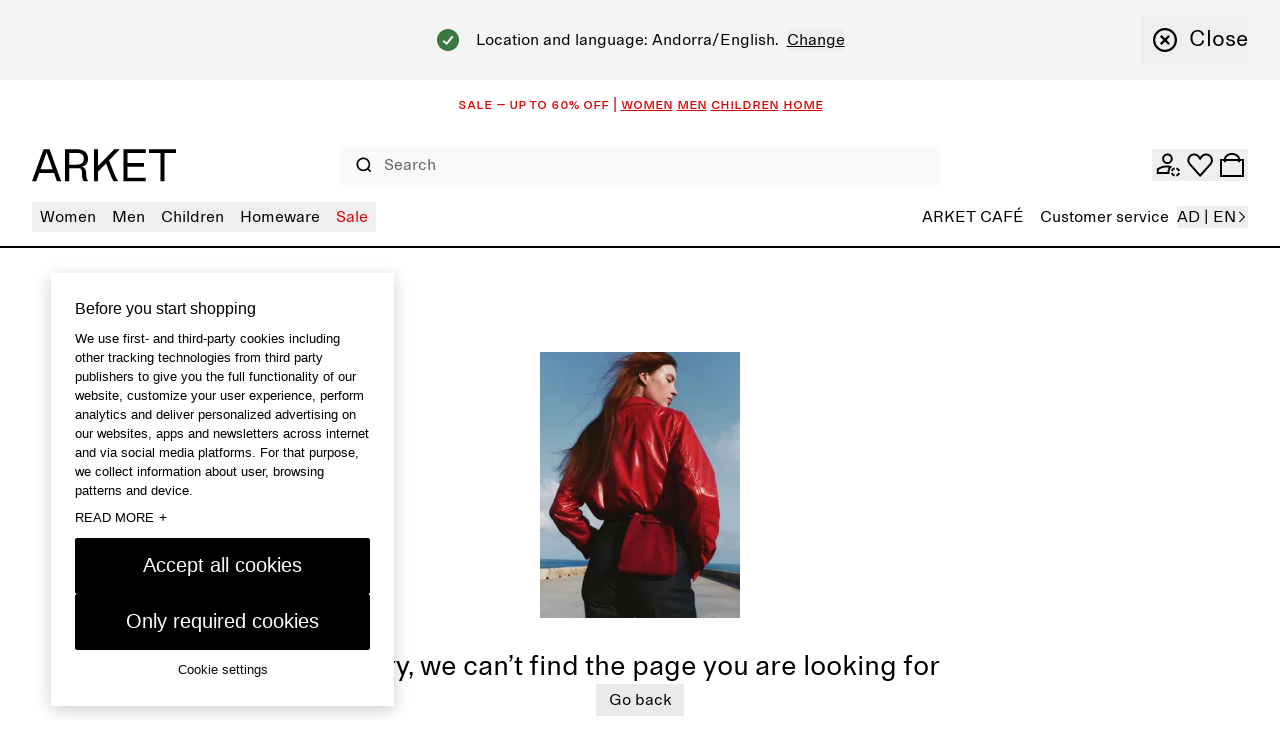

--- FILE ---
content_type: application/javascript; charset=UTF-8
request_url: https://www.arket.com/_next/static/chunks/Footer.9f98ed81f06b7190.js
body_size: 1220
content:
"use strict";(self.webpackChunk_N_E=self.webpackChunk_N_E||[]).push([[9097],{94626:function(e,t,l){l.r(t),l.d(t,{Footer:function(){return C}});var a=l(85893),s=l(55587),r=l(49487),n=l(78068),i=l(41164),c=l(26087),o=l(56355),d=l(29416),x=l(55627),p=l(80334),b=l(43981),h=l(4688),u=l(3418),m=l(80935),g=l(23559);let j=e=>"action-button"===e.component,f=e=>"link"===e.component,k=e=>{let{buttonBlock:t}=e,l=(0,b.K4)(),s=(0,r.i)("sitewideLabels"),{countryCode:n,localeLanguageCode:i}=(0,m.ql)(),o=(0,g.rS)(),{getCountryName:d,getLanguageName:k}=(0,c.JR)();if(j(t)){let e;let{action:r}=t,c=t.testId;if("locationAndLanguageSelectorDrawerOpen"===r){let l=k(i),a=d(n);e=(0,x.sX)(t.label,{country:(0,h.f)(a),language:(0,h.f)(l)}),c="location-selector-footer"}else e=t.label;return(0,a.jsx)("button",{className:"py-2 text-16 leading-22 hocus:underline","data-testid":c,onClick:()=>(0,u.u)(t.action,l,s),children:e})}return f(t)?(0,a.jsx)(p.hh,{"data-testid":t.testId,href:t.link.href,onClick:()=>{let e=o.setPageHistory;e&&e(e=>({...e,clickFromPosition:"FOOTER"}))},text:t.label,variant:"S"}):null},N=e=>{let{className:t,items:l=[],sectionTitle:s,sectionTitleLink:r}=e;return(0,a.jsxs)("div",{className:"space-y-16 tablet:py-16 ".concat(t),children:[r?(0,a.jsx)(d.h,{href:r.href,tag:"h2",text:s,variant:"M"}):(0,a.jsx)(o.x,{tag:"h2",text:s,variant:"M"}),(0,a.jsx)("ul",{className:"flex flex-col gap-12 tablet:gap-8",children:l.map(e=>{let{_uid:t,...l}=e;return(0,a.jsx)("li",{children:(0,a.jsx)(k,{buttonBlock:l})},t)})})]})},w="\xa9 ".concat(new Date().getFullYear()," ARKET"),v=e=>{let{items:t=[]}=e;return(0,a.jsxs)("div",{className:"flex flex-col justify-between gap-16 bg-black px-16 py-32 text-12 text-white tablet:flex-row tablet:gap-0 tablet:py-10 desktop:px-32",children:[(0,a.jsx)("ul",{className:"flex flex-col gap-16 tablet:order-2 tablet:flex-row tablet:items-center tablet:gap-0",children:t.map(e=>{let{_uid:t,...l}=e;return(0,a.jsxs)("li",{className:"group tablet:inline",children:[(0,a.jsx)(k,{buttonBlock:l}),(0,a.jsx)("span",{className:"hidden px-8 tablet:inline tablet:group-last:hidden",children:"|"})]},t)})}),(0,a.jsx)("div",{className:"py-14 tablet:py-4",children:w})]})},y=e=>{let{socials:t=[]}=e;return(0,a.jsx)("div",{className:"flex gap-32 tablet:gap-16",children:t.map(e=>{let{_uid:t,ariaLabel:l,color:s,iconName:r,link:n}=e;return(0,a.jsx)("span",{children:(0,a.jsx)(p.Rk,{ariaLabel:l,className:"h-24 w-24",color:s,iconName:r,link:n})},t)})})},C=e=>{let{columnsSection:t,legalInfo:l,socialsSection:o,...d}=e,x=(0,r.i)("sitewideLabels");return(0,a.jsxs)("footer",{...(0,s.B)(d),children:[(0,a.jsx)("div",{className:"border-t-2 border-black bg-white px-16 pb-32 pt-24 text-black tablet:px-32 tablet:pb-0 tablet:pt-40 desktop:px-[12.5%]",children:(0,a.jsxs)("div",{className:"desktop:mx-auto desktop:max-w-[144rem]",children:[(0,a.jsx)("div",{children:(0,a.jsx)(i.r,{"aria-label":x("logoIcon"),href:"/".concat((0,c.Mm)()),children:(0,a.jsx)(n.J,{className:"text-currentColor h-28 w-[10.8rem] desktop:h-34 desktop:w-full",name:"logo"})})}),(0,a.jsxs)("div",{className:"grid grid-cols-1 gap-32 pt-32 tablet:grid-cols-2 tablet:gap-32 tablet:py-32 desktop:grid-cols-4",children:[t.map((e,t)=>{let{_uid:l,items:s,sectionTitle:r,sectionTitleLink:n}=e;return(0,a.jsx)(N,{className:3===t?"order-5 desktop:order-4":"",items:s,sectionTitle:r,sectionTitleLink:n},l)}),(0,a.jsx)("div",{className:"order-4 tablet:order-5 tablet:col-span-2 tablet:mx-auto desktop:col-span-4",children:(0,a.jsx)(y,{socials:o})})]})]})}),(0,a.jsx)(v,{items:l})]})}}}]);

--- FILE ---
content_type: application/javascript; charset=UTF-8
request_url: https://www.arket.com/_next/static/chunks/Header.b06156e915b55ef4.js
body_size: 8009
content:
"use strict";(self.webpackChunk_N_E=self.webpackChunk_N_E||[]).push([[9351],{74203:function(e,t,a){a.r(t),a.d(t,{Header:function(){return ek}});var s=a(85893),l=a(55587),r=a(29107),o=a(5152),n=a.n(o),i=a(67294),d=a(49014),c=a(49487),p=a(84617),u=a(78068),h=a(41164),k=a(43981),x=a(26087),m=a(97613),b=a(75136),v=a(80935),g=a(80334);let f=(0,i.createContext)({accessibility:{ref:null},menu:{openedItems:""},mobileNavigation:{opened:!1}}),j=e=>{let{children:t}=e,[a,l]=(0,i.useState)(!1),[r,o]=(0,i.useState)(""),n=(0,i.useRef)(null);(0,x.MQ)(a||""!==r);let d=e=>{if(n.current){let t=n.current.querySelector('[data-menu="'.concat(e,'"]'));t&&setTimeout(()=>{t.focus()},50)}},c=e=>{let t=e.target;if(!Number(t.dataset.hasSubmenu||"0"))return;let a=t.dataset.menu;a&&(o(a),d("".concat(a,"-0")))},p={ArrowDown:c,ArrowLeft:e=>{let t=(e.target.dataset.menu||"0").split("-"),a=Number(t.at(-1));0!==a&&d([...t.slice(0,-1),a-1].join("-"))},ArrowRight:e=>{let t=(e.target.dataset.menu||"0").split("-"),a=Number(t.at(-1));d([...t.slice(0,-1),a+1].join("-"))},ArrowUp:e=>{let t=e.target,a=r.split("-"),s=a.length,l=s>=2||t.dataset.menu===r?a.slice(0,s-1).join("-"):"";d(r),o(l)},Enter:c,Escape:e=>{d((e.target.dataset.menu||"0").split("-")[0]),o("")}},u=e=>p[e];return(0,s.jsx)(f.Provider,{value:{accessibility:{handleKeyboardInput:e=>{let t=u(e.key);"function"==typeof t&&t(e)},ref:n},menu:{handleClose:()=>{o(""),l(!1)},handleItemClick:e=>{let t=e.currentTarget.dataset.menu||"",a=Number(e.currentTarget.dataset.level||"");if(t.length&&t===r&&a>0)return;let s=t,[l]=r.length?r.split("-"):[],[n]=t.length?t.split("-"):[];0===a&&(r===t||l===n)&&(s=""),o(s)},openedItems:r},mobileNavigation:{opened:a,toggleOpened:()=>{let e=!a;e||o(""),l(e)}}},children:t})};var w=a(29416),y=a(66120),N=a(71857);let C=e=>{let{item:t}=e,{headline:a,image:r,link:o,supHeadline:n,...i}=t;return(0,s.jsxs)(g.rU,{href:o.href,...(0,l.B)(i),children:[(0,s.jsx)("div",{className:"relative aspect-3/4",children:(0,N.j)(r)&&(0,s.jsx)(g.Ee,{alt:r.alt,size:"50vw",src:r.filename})}),(0,s.jsx)(g.xv,{className:"mb-4 mt-8 uppercase",tag:"p",text:n,variant:"S-sc"}),a&&(0,s.jsx)(g.xv,{tag:"p",text:a,variant:"S"})]})},S=e=>{let{items:t=[]}=e;return t.length?(0,s.jsx)("div",{className:"grid grid-cols-[repeat(auto-fill,minmax(16rem,1fr))] gap-x-16 gap-y-24 px-14 pt-32 desktop:grid-cols-[repeat(3,minmax(16rem,20rem))] desktop:px-0",children:t.map(e=>(0,s.jsx)(C,{item:e},"".concat(e.headline,"-").concat(e._uid)))}):null},I=e=>{let{hasSubmenu:t,label:a,level:l,menuIndex:r}=e,{menu:o}=(0,i.useContext)(f);return(0,s.jsxs)("button",{className:"flex h-[5.2rem] shrink-0 items-center bg-white desktop:hidden","data-has-submenu":t?1:0,"data-level":l,"data-menu":r,onClick:o.handleItemClick,type:"button",children:[(0,s.jsx)(g.JO,{className:"mx-24 h-14 w-14",name:"navigate-arrow-left"}),(0,s.jsx)(g.xv,{className:"pb-2",tag:"span",text:a,variant:"S-sc"})]})},O={navigationSubmenu:(0,r.j)(["bottom-0 w-full overflow-y-auto bg-white transition-all","absolute desktop:left-full top-0 desktop:ml-1 desktop:w-auto desktop:min-w-[34.4rem] desktop:transition-none","desktop:grid desktop:grid-cols-[auto_10rem]"],{variants:{desktopVisible:{false:"",true:"desktop:visible desktop:left-full desktop:opacity-100"},visible:{false:"invisible -left-full opacity-0",true:"visible left-0 opacity-100"}}})},E=e=>{let{header:t,items:a=[],menuIndex:r,mobileBackButtonLabel:o,promoItems:n,submenuIndex:d}=e,{menu:c}=(0,i.useContext)(f),p=()=>{"function"==typeof c.handleClose?c.handleClose():console.error("NavigationSubmenu.tsx: menu.handleClose is not a function")};return(0,s.jsxs)("div",{className:O.navigationSubmenu({desktopVisible:c.openedItems==="".concat(r)&&0===d,visible:c.openedItems.startsWith("".concat(r,"-").concat(d))}),children:[(0,s.jsxs)("div",{className:"grid grid-rows-[auto_1fr_auto] desktop:w-max desktop:overflow-y-auto desktop:p-32",children:[(0,s.jsx)(I,{hasSubmenu:!!a.length,label:o,level:1,menuIndex:r}),t&&(0,s.jsx)("div",{className:"px-14 py-24 text-22 uppercase leading-28 desktop:px-8 desktop:py-0 desktop:pb-8 desktop:text-16 desktop:leading-30",children:t}),(0,s.jsx)("ul",{className:"flex flex-col gap-24 border-b-grey-mid px-14 desktop:gap-8 desktop:px-8",children:a.map((e,t)=>(0,i.createElement)("li",{...(0,l.B)(e),className:"w-fit rounded px-4 hover:bg-black hover:text-white",key:"".concat(e.label,"-").concat(r,"-").concat(d,"-").concat(t)},(0,s.jsx)(h.r,{className:"py-12 text-20 leading-26 desktop:py-4 desktop:text-16 desktop:leading-30","data-has-submenu":0,"data-level":0,"data-menu":"".concat(r,"-").concat(d,"-").concat(t),href:e.link.href,onClick:p,children:e.label})))}),(0,s.jsx)(S,{items:n})]}),(0,s.jsx)("button",{className:"hidden border-l border-r border-black desktop:block",onClick:p,children:(0,s.jsx)("span",{className:"flex rotate-90",children:(0,s.jsx)(y.o,{accessibilityTag:"span",onClick:p})})})]})},_={navigationMenu:(0,r.j)(["absolute top-0 desktop:top-full z-header flex w-full flex-col overflow-y-auto bg-white transition-all","desktop:block desktop:w-auto desktop:overflow-visible"],{variants:{visible:{false:"invisible -left-full opacity-0 h-0",true:"visible left-0 opacity-100 h-screen"}}}),navigationMenuButton:(0,r.j)(["flex w-full shrink-0 items-center justify-between gap-16 border-t border-t-grey-mid px-16 pb-12 pt-[1.1rem] transition-all","desktop:h-28 desktop:min-w-[26.4rem] desktop:gap-40 desktop:border-t-0 desktop:p-0"],{variants:{active:{false:"",true:"desktop:pointer-events-none desktop:pl-8"}}}),navigationMenuButtonIcon:(0,r.j)("h-20 w-20 transition-all desktop:h-24 desktop:w-24",{variants:{active:{false:"",true:"rotate-180"},desktopActive:{false:"",true:"desktop:rotate-180"}}})},L=e=>"navigation-submenu-directLink"===e.component,R=e=>{let{additionalLink:t=[],items:a=[],label:r,menuIndex:o}=e,{menu:n}=(0,i.useContext)(f);return(0,s.jsx)("div",{className:_.navigationMenu({visible:n.openedItems.startsWith(o.toString())}),children:(0,s.jsxs)("div",{className:"relative h-full desktop:border-r desktop:border-r-black",children:[(0,s.jsx)(I,{hasSubmenu:!!a.length,label:r,level:0,menuIndex:o}),(0,s.jsx)("ul",{className:"mb-32 grid w-full content-start border-b border-b-grey-mid bg-white desktop:mb-0 desktop:w-max desktop:gap-16 desktop:border-b-0 desktop:py-32 desktop:pl-32 desktop:pr-40",children:a.map((e,t)=>L(e)?(0,s.jsx)("li",{className:"border-t border-t-grey-mid px-16 py-12 desktop:border-t-0 desktop:p-0",children:(0,s.jsx)(w.h,{color:e.color,href:e.link.href,onClick:n.handleClose,text:e.label,variant:"M"})},e._uid||e.label):(0,s.jsxs)("li",{children:[(0,s.jsxs)("button",{...(0,l.B)(e),className:_.navigationMenuButton({active:n.openedItems.startsWith("".concat(o,"-").concat(t))||n.openedItems==="".concat(o)&&0===t}),"data-has-submenu":a.length||0,"data-level":1,"data-menu":"".concat(o,"-").concat(t),onClick:n.handleItemClick,type:"button",children:[(0,s.jsx)(g.xv,{tag:"span",text:e.label,uppercase:!0,variant:"M"}),(0,s.jsx)(g.JO,{className:_.navigationMenuButtonIcon({active:n.openedItems.startsWith("".concat(o,"-").concat(t)),desktopActive:n.openedItems==="".concat(o)&&0===t}),name:"navigate-arrow-right"})]}),(0,s.jsx)(E,{header:e.header,items:e.items,menuIndex:o,mobileBackButtonLabel:"".concat(r," / ").concat(e.label),promoItems:e.promoItems,submenuIndex:t})]},e._uid||e.label))}),(0,s.jsx)("ul",{className:"flex flex-col gap-16 px-16 desktop:gap-16 desktop:px-32",children:t.map(e=>(0,s.jsx)("li",{children:(0,s.jsx)(w.h,{href:e.link.href,onClick:n.handleClose,text:e.label,variant:"M"})},e._uid||e.label))})]})})},B={primaryNavigationButton:(0,r.j)(["flex w-full items-center justify-between gap-64 border-t border-t-grey-mid px-16 pb-12 pt-[1.1rem]","desktop:h-30 desktop:w-auto desktop:cursor-pointer desktop:rounded desktop:border-none desktop:px-8 desktop:py-0"],{compoundVariants:[{active:!0,className:"desktop:bg-alert-blue desktop:text-white",color:"alert-blue"},{active:!0,className:"desktop:bg-alert-green desktop:text-white",color:"alert-green"},{active:!0,className:"desktop:bg-alert-red desktop:text-white",color:"alert-red"},{active:!0,className:"desktop:bg-alert-yellow desktop:text-black",color:"alert-yellow"},{active:!0,className:"desktop:bg-beige desktop:text-black",color:"beige"},{active:!0,className:"desktop:bg-black desktop:text-white",color:"black"},{active:!0,className:"desktop:bg-blue desktop:text-white",color:"blue"},{active:!0,className:"desktop:bg-green desktop:text-white",color:"green"},{active:!0,className:"desktop:bg-grey-dark desktop:text-white",color:"grey-dark"},{active:!0,className:"desktop:bg-grey-light desktop:text-black",color:"grey-light"},{active:!0,className:"desktop:bg-grey-light-extra desktop:text-black",color:"grey-light-extra"},{active:!0,className:"desktop:bg-grey-mid desktop:text-black",color:"grey-mid"},{active:!0,className:"desktop:bg-overlay-beige desktop:text-black",color:"overlay-beige"},{active:!0,className:"desktop:bg-overlay-peach desktop:text-black",color:"overlay-peach"},{active:!0,className:"desktop:bg-peach desktop:text-black",color:"peach"},{active:!0,className:"desktop:bg-red desktop:text-white",color:"red"},{active:!0,className:"desktop:bg-white desktop:text-black",color:"white"}],defaultVariants:{active:!1,color:"black"},variants:{active:{false:"",true:""},color:{"alert-blue":"text-alert-blue desktop:hover:bg-alert-blue desktop:hover:text-white","alert-green":"text-alert-green desktop:hover:bg-alert-green desktop:hover:text-white","alert-red":"text-alert-red desktop:hover:bg-alert-red desktop:hover:text-white","alert-yellow":"text-alert-yellow desktop:hover:bg-alert-yellow desktop:hover:text-white","barbour-green":"text-barbour-green desktop:hover:bg-barbour-green desktop:hover:text-white",beige:"text-beige desktop:hover:bg-beige desktop:hover:text-black",black:"text-black desktop:hover:bg-black desktop:hover:text-white",blue:"text-blue desktop:hover:bg-blue desktop:hover:text-white",green:"text-green desktop:hover:bg-green desktop:hover:text-white","grey-dark":"text-grey-dark desktop:hover:bg-grey-dark desktop:hover:text-white","grey-light":"text-grey-light desktop:hover:bg-grey-light desktop:hover:text-black","grey-light-extra":"text-grey-light-extra desktop:hover:bg-grey-light-extra desktop:hover:text-black","grey-mid":"text-grey-mid desktop:hover:bg-grey-mid desktop:hover:text-black","overlay-beige":"text-overlay-beige desktop:hover:bg-overlay-beige desktop:hover:text-black","overlay-peach":"text-overlay-peach desktop:hover:bg-overlay-peach desktop:hover:text-black",peach:"text-peach desktop:hover:bg-peach desktop:hover:text-white",red:"text-red desktop:hover:bg-red desktop:hover:text-white",white:"text-white desktop:hover:bg-white desktop:hover:text-black"}}}),primaryNavigationButtonIcon:(0,r.j)("h-20 w-20 transition-all desktop:hidden",{variants:{active:{false:"rotate-180",true:""}}})},M=e=>{let{items:t}=e,{accessibility:a,menu:r}=(0,i.useContext)(f);return(0,s.jsxs)("div",{onKeyDown:a.handleKeyboardInput,ref:a.ref,children:[(0,s.jsx)("ul",{className:"desktop:flex desktop:gap-16 desktop:text-16",children:t.map((e,t)=>{let{color:a="black",items:o,label:n,uuid:i,...d}=e,c=Number.parseInt(r.openedItems)===t;return(0,s.jsx)("li",{className:"relative",children:(0,s.jsxs)("button",{...(0,l.B)(d),"aria-current":c?"true":void 0,className:B.primaryNavigationButton({active:c,color:a}),"data-has-submenu":o.length||0,"data-level":0,"data-menu":t,onClick:r.handleItemClick,type:"button",children:[(0,s.jsx)("span",{className:"text-20 uppercase leading-28 desktop:text-16 desktop:normal-case desktop:leading-30",children:n}),(0,s.jsx)(g.JO,{className:B.primaryNavigationButtonIcon({active:c}),name:"navigate-arrow-left"})]})},i)})}),t.map((e,t)=>{let{additionalLink:a=[],color:l,items:r,label:o}=e;return(0,s.jsx)(R,{additionalLink:a,color:l,items:r,label:o,menuIndex:t},o)})]})};var T=a(55627);let A=e=>{let{icon:t,label:a,link:l}=e,{menu:r}=(0,i.useContext)(f),o=()=>{"function"==typeof r.handleClose&&r.handleClose()};return(0,x.fe)(()=>{o()}),(0,s.jsxs)(g.rU,{className:"flex items-center gap-16 hocus:underline desktop:px-8",href:l.href,children:[t&&(0,s.jsx)(g.JO,{"aria-hidden":!0,className:"h-16 w-16 desktop:hidden",name:t}),(0,s.jsx)("span",{className:"text-20 leading-26 desktop:text-16 desktop:leading-30",children:a})]})},z=e=>{let{component:t,...a}=e;if("header-navigation-link"===t){let{icon:e,label:t,link:l}=a;return(0,s.jsx)(A,{icon:e,label:t,link:l})}return null},U=e=>{let{items:t}=e,{countryCode:a,localeLanguageCode:l}=(0,v.ql)(),r=(0,k.K4)(),o=(0,c.i)("sitewideLabels"),n=(0,T.sX)("{{countryCode}} | {{languageCode}}",{countryCode:a,languageCode:l});return(0,s.jsxs)("ul",{className:"flex flex-col items-start gap-16 border-t border-t-black bg-beige px-16 py-32 desktop:flex-row desktop:items-center desktop:border-none desktop:bg-white desktop:px-0 desktop:py-0",children:[t.map(e=>(0,s.jsx)("li",{children:(0,s.jsx)(z,{...e})},e._uid)),(0,s.jsx)("li",{children:(0,s.jsxs)("button",{className:"flex flex-row items-center gap-4 hocus:underline","data-testid":"location-selector-header",onClick:()=>{r("setDrawer",{event:"locationSelector",props:{testId:"location-selector-drawer",title:o("locationSelectorDrawerTitle")}})},children:[(0,s.jsx)(g.xv,{className:"uppercase",tag:"span",text:n,variant:"S"}),(0,s.jsx)(g.JO,{className:"h-12 w-12 desktop:-rotate-90",name:"navigate-chevron-down"})]})})]})},J={desktopNavigationOverlay:(0,r.j)("desktop:z-header pointer-events-none hidden desktop:block absolute top-full right-0 transition-all h-screen w-screen desktop:bg-overlay-beige",{variants:{visible:{false:"opacity-0",true:"opacity-100"}}}),mobileNavigationOverlay:(0,r.j)("desktop:hidden absolute h-screen w-full bg-beige z-background transition-all",{variants:{visible:{false:"-left-full",true:"left-0"}}}),navigation:(0,r.j)(["bg-white transition-all","absolute top-full grid w-full grid-rows-[auto_1fr] border-top-b border-black","desktop:static desktop:flex desktop:w-full desktop:justify-between desktop:border-none"],{variants:{visible:{false:"-left-full",true:"left-0"}}})},V=e=>{let{isSearchOverlayOpen:t,onOpenNavigation:a}=e,{primaryNavigation:l,secondaryNavigation:r}=(0,d.xi)("header"),{menu:o,mobileNavigation:n}=(0,i.useContext)(f),c=(0,x.t$)({onTriggered:()=>{"function"==typeof o.handleClose&&o.handleClose()}});return(0,s.jsxs)("nav",{className:"w-full",ref:c,children:[(0,s.jsx)(g.hU,{ariaLabel:"menu",className:"flex h-24 w-24 self-center tablet:h-20 tablet:w-20 desktop:hidden",iconName:n.opened?"header-menu-active":"header-menu",onClick:()=>{var e;a(),null===(e=n.toggleOpened)||void 0===e||e.call(n)}}),!t&&(0,s.jsxs)("div",{className:J.navigation({visible:n.opened}),children:[(0,s.jsx)("div",{className:J.desktopNavigationOverlay({visible:!!o.openedItems})}),(0,s.jsx)("div",{className:J.mobileNavigationOverlay({visible:n.opened})}),(0,s.jsxs)("div",{className:"grid h-full w-full grid-rows-[auto_1fr] desktop:flex desktop:justify-between",children:[(0,s.jsx)(M,{items:l}),(0,s.jsx)(U,{items:r})]})]})]})};var D=a(4900),F=a(90474),q=a(94705),W=a(27919);let H=e=>{let{accountMenuItems:t,notLoggedInMenuItems:a,onClose:l}=e,r=(0,F.fv)(),{isAuthenticated:o}=(0,q.aC)(),{login:n}=(0,W.F)(),d=(0,k.K4)(),u=(0,p.N3)("member-page"),h=()=>n({funnelLocation:"account"}),m=(0,i.useRef)(null);(0,x.P5)(m,!0),(0,i.useEffect)(()=>{let e=e=>{"Escape"===e.key&&l()};return document.addEventListener("keydown",e),()=>{document.removeEventListener("keydown",e)}},[l]);let b=D.vk.CUSTOMER_SERVICE.FOLDER,v=(0,c.i)("sitewideLabels");u||(a=[{action:h,icon:"header-account-sign-in",label:v("signIn")},{action:h,icon:"header-account-create-account",label:v("createAccount")},{icon:"customer-service",label:v("help"),link:{href:r.localizeUrl(b)}}]);let f=o?t.map(e=>{var t,a;let s=null===(t=e.link)||void 0===t?void 0:t.href,l=null==s?void 0:s.includes("/account"),r=null==s?void 0:s.includes("/account/my-details");if(l&&u){let t=null==s?void 0:s.replace("/account","/member"),l=null==s?void 0:s.replace("/account/my-details","/member/details");return{...e,link:{href:null!==(a=r?l:t)&&void 0!==a?a:""}}}return e}):a.map(e=>"signIn"===e.clientAction||"createAccount"===e.clientAction?{...e,action:h}:"help"===e.clientAction?{...e,link:{href:r.localizeUrl(b)}}:e);return(0,s.jsxs)("div",{className:"absolute top-full w-full bg-white",ref:m,children:[(0,s.jsxs)("ul",{className:"flex flex-col items-start border-b desktop:items-end desktop:py-8",children:[f.map(e=>{let{icon:t,label:a,showSubText:r,subText:o}=e;return(0,s.jsx)("li",{className:"group/menuitem w-full border-t border-grey-mid first:border-none desktop:max-w-[34.4rem] desktop:border-none",children:(0,s.jsxs)(K,{item:e,onClose:l,children:[(0,s.jsxs)("div",{className:"flex w-full items-center justify-between px-16 py-12 align-middle desktop:px-32 desktop:py-8",children:[(0,s.jsxs)("div",{className:"flex gap-16",children:[(0,s.jsx)(g.JO,{className:"h-24 w-26",name:t}),(0,s.jsx)("div",{className:"hidden desktop:block",children:(0,s.jsx)(g.xv,{className:"uppercase",tag:"span",text:a,variant:"S"})}),(0,s.jsx)("div",{className:"block desktop:hidden",children:(0,s.jsx)(g.xv,{className:"uppercase",tag:"span",text:a,variant:"M"})})]}),(0,s.jsx)(g.JO,{className:"h-20 w-20 transition-transform ease-in-out group-hover/menuitem:translate-x-8",name:"navigate-arrow-right"})]}),r&&o?(0,s.jsx)(g.fS,{className:"mb-16 mt-4 flex list-disc flex-col items-start pl-40 pr-10 text-left desktop:pl-56 [&>ul]:list-outside",text:o}):(0,s.jsx)(s.Fragment,{})]})},e.label)}),o&&(0,s.jsx)("li",{className:"w-full py-8 text-center desktop:max-w-[34.4rem]",children:(0,s.jsx)(g.zx,{color:"black",label:v("signOut"),onClick:()=>d("logout",null),size:"small",variant:"link"})})]}),(0,s.jsx)("button",{className:"absolute h-screen w-full bg-overlay-beige",onClick:l})]})},K=e=>{let{children:t,item:a,onClose:l}=e,r=e=>{null==e||e(),l()},o="w-full";return a.link?(0,s.jsx)(g.rU,{className:o,href:a.link.href,onClick:l,children:t}):(0,s.jsx)("button",{className:o,onClick:()=>r(a.action),children:t})};var P=a(4482),Q=a(43393),$=a(30843),G=a(19814);let Z=(0,i.forwardRef)((e,t)=>{let{showAccountHeaderMenu:a,toggleAccountHeaderMenu:l}=e,r=(0,k.K4)(),{items:o}=(0,P.c)(),{ariaCartLabel:n,ariaMyAccountLabel:i,ariaWishlistLabel:c}=(0,d.xi)("header"),p=(0,$.eP)(o),{wishlistLength:u}=(0,Q.Ei)(),{isAuthenticated:h}=(0,q.aC)();return(0,s.jsxs)(s.Fragment,{children:[(0,s.jsx)(g.hU,{"aria-expanded":a,"aria-haspopup":"true",ariaLabel:i,className:"h-24 w-24 desktop:h-32 desktop:w-32 desktop:p-4",iconName:h?"header-account-active":"header-account",onClick:l,ref:t}),(0,s.jsxs)("button",{"aria-label":c,className:"relative","data-testid":"header-wishlist",onClick:()=>{r("setDrawer",{event:"cart",props:{activeTab:"wishlist"}}),r(G.h.INTERACTION_EVENTS.CART_VIEW_EVENT,{event:"wishlist"})},children:[(0,s.jsx)(g.JO,{className:"text-10 h-24 w-24 font-small-caps tracking-tighter desktop:h-32 desktop:w-32 desktop:px-3 desktop:py-4",name:"header-wishlist"}),(0,s.jsx)("span",{className:"absolute right-0 top-0 desktop:right-3 desktop:top-4",children:(0,s.jsx)(g.z$,{value:u})})]}),(0,s.jsxs)("button",{"aria-label":n,className:"relative","data-testid":"header-cart",onClick:()=>{r("setDrawer",{event:"cart",props:{activeTab:"cart"}}),r(G.h.INTERACTION_EVENTS.CART_VIEW_EVENT,{event:"cart"})},children:[(0,s.jsx)(g.JO,{className:"h-24 w-24 desktop:h-32 desktop:w-32 desktop:p-4",name:"header-cart"}),(0,s.jsx)("span",{className:"absolute right-0 top-0 desktop:right-3 desktop:top-4",children:(0,s.jsx)(g.z$,{value:p})})]})]})});Z.displayName="HeaderActions";var X=a(11163),Y=a(49613),ee=a(44255);let et=(0,i.createContext)({isZeroStroke:!0,reset:()=>null,search:()=>null,searchState:{status:"IDLE"},searchValue:"",setIsZeroStroke:()=>null}),ea=e=>{let{children:t}=e,a=(0,X.useRouter)(),{localeLanguageCode:l,marketName:r}=(0,v.ql)(),[o,n]=(0,i.useState)(!a.query.search),[d,c]=(0,i.useState)(""),p=async e=>{let t="/api/search/suggest/?".concat(new URLSearchParams({localeLanguageCode:l,marketName:r,search:e})),a=await fetch(t);return await a.json()},{reset:u,run:h,state:k}=(0,x.r5)(p),m=async e=>{c(e),await h([e])};return(0,s.jsx)(et.Provider,{value:{isZeroStroke:o,reset:u,search:m,searchState:k,searchValue:d,setIsZeroStroke:n},children:t})},es=()=>{let e=(0,i.useContext)(et);if(!e)throw Error("useSearchContext must be used within a SearchProvider");return e},el={searchBar:(0,r.j)("block h-32 w-full rounded-4 placeholder:text-black/60 pr-32 desktop:pr-48 text-16 leading-22 tablet:mb-2 tablet:h-36 desktop:mb-0 desktop:h-40 transition-colors",{variants:{searchOverlayOpen:{false:"bg-grey-light-extra text-black/60 pl-48 tablet:pl-44",true:"bg-white pl-16 drop-shadow-input text-black"}}})},er=e=>{var t;let{isSearchOverlayOpen:a,setIsSearchOverlayOpen:l}=e,{srSearchLabel:r}=(0,d.xi)("header"),o=(0,c.i)("sitewideLabels"),n=(0,F.fv)(),p=(0,i.useRef)(null),h=(0,X.useRouter)();(0,x.MQ)(a);let m=(0,i.useCallback)(function(){var e;null===(e=p.current)||void 0===e||e.select()},[]);(0,k.Q3)("focusSearch",m);let b="search",{reset:v,search:f}=es(),j=async e=>{let t=e.target.value;t?f(t):v()},w=(0,i.useCallback)(e=>{if("Escape"===e.key){var t,a;document.activeElement===p.current&&(null===(t=p.current)||void 0===t?void 0:t.value)?(p.current.value="",v()):(null===(a=p.current)||void 0===a||a.blur(),l(!1))}},[l]);(0,i.useEffect)(()=>{a?document.addEventListener("keydown",w):document.removeEventListener("keydown",w)},[a]);let y=(0,Y.D)(j,500);return(0,s.jsxs)("div",{className:"relative w-full",children:[!a&&(0,s.jsx)(u.J,{className:"pointer-events-none absolute left-16 top-8 h-16 w-16 desktop:top-12",color:"black",name:"header-search"}),(0,s.jsxs)("form",{onSubmit:e=>{e.preventDefault();let t=new FormData(e.target).get(b);if(t){var a;null===(a=p.current)||void 0===a||a.blur(),l(!1);let e="".concat(n.localizeUrl("search"),"/?").concat(ee.fY,"=").concat(encodeURIComponent(String(t||"")));h.push(e,void 0,{shallow:!1})}},role:"search",children:[(0,s.jsx)("label",{className:"sr-only",htmlFor:b,children:r}),(0,s.jsx)("input",{className:el.searchBar({searchOverlayOpen:a}),defaultValue:h.query.search,id:b,name:b,onChange:y,onFocus:()=>l(!0),placeholder:r,ref:p,spellCheck:"false",type:"text"}),(null===(t=p.current)||void 0===t?void 0:t.value)&&(0,s.jsx)(g.hU,{ariaLabel:o("close"),className:"absolute right-0 top-0 h-32 w-32 p-10 text-center tablet:h-36 tablet:w-36 tablet:p-12 desktop:h-40 desktop:w-40 desktop:p-14",iconName:"navigate-close",iconSize:12,onClick:()=>{p.current&&(p.current.value="",v(),p.current.focus())}})]})]})};var eo=a(97164),en=a(94913);let ei=e=>{var t,a,l,r,o;let{helpLinks:n,zeroResults:i,zeroStrokesBlock:d}=e,{searchState:p}=es(),u=(0,c.i)("sitewideLabels"),h=(0,eo.a)((0,en.U)("desktop"));if("LOADING"===p.status)return(0,s.jsx)(ed,{children:(0,s.jsx)(g.$j,{size:"large",theme:"light"})});if("ERROR"===p.status)return(0,s.jsx)(ed,{children:(0,s.jsx)(g.gr,{body:u("errorText"),header:u("errorTitle")})});if("SUCCESS"===p.status&&(null===(a=p.data)||void 0===a?void 0:null===(t=a.products)||void 0===t?void 0:t.length)>0){let e=Math.min(h?10:6,p.data.products.length);return(0,s.jsx)(ec,{variant:"horizontal",children:(0,s.jsx)("div",{className:"grid-cols grid gap-32 desktop:gap-160",children:(0,s.jsx)("div",{className:"flex desktop:col-start-2",children:p.data.products.length>0&&(0,s.jsx)("ul",{className:"grid gap-8 desktop:grid-cols-2",children:p.data.products.slice(0,e).map(e=>(0,s.jsx)("li",{children:(0,s.jsx)(g.Oh,{product:e},e.sku)},e.product))})})})})}let k="SUCCESS"===p.status&&((null===(r=p.data)||void 0===r?void 0:null===(l=r.products)||void 0===l?void 0:l.length)===0||!(null===(o=p.data)||void 0===o?void 0:o.products));return(0,s.jsxs)(ec,{variant:"vertical",children:[(0,s.jsx)("div",{className:"flex w-full flex-row gap-16",children:(0,s.jsx)("div",{className:"flew-row flex basis-1/2 flex-col gap-16",children:k?(0,s.jsx)(g.xv,{color:"grey-dark",tag:"h2",text:i,variant:"S-sc"}):(0,s.jsxs)(s.Fragment,{children:[(0,s.jsx)(g.xv,{color:"grey-dark",tag:"h2",text:u("help"),variant:"S-sc"}),n.map(e=>(0,s.jsx)(g.hh,{href:e.link.href,text:e.label,variant:"S"},e._uid))]})})}),(0,s.jsx)("div",{className:"grid grid-cols-2 gap-16 pt-32 tablet:grid-cols-4 desktop:pt-80",children:d.map(e=>(0,s.jsx)(C,{item:e},e.supHeadline+e._uid))})]})},ed=e=>{let{children:t}=e;return(0,s.jsx)("div",{className:"flex justify-center pt-16 desktop:pt-32",children:t})},ec=e=>{let{children:t,variant:a="horizontal"}=e;return(0,s.jsx)("div",{className:"flex max-h-[100vh] w-full grid-cols-8 flex-wrap overflow-auto px-16 pt-16 desktop:grid desktop:gap-16 desktop:px-32 desktop:pt-32",children:(0,s.jsx)("div",{className:"w-full ".concat("vertical"===a?"flex flex-col desktop:col-span-4 desktop:col-start-3":"desktop:col-span-8"),children:t})})},ep=n()(()=>a.e(7031).then(a.bind(a,52790)).then(e=>e.SiteLocationBanner),{loadableGenerated:{webpack:()=>[52790]},ssr:!0}),eu=n()(()=>a.e(6827).then(a.bind(a,19293)).then(e=>e.SiteBanner),{loadableGenerated:{webpack:()=>[19293]},ssr:!0}),eh={container:(0,r.j)("z-header transition-colors",{variants:{searchOverlay:{false:"sticky top-0 bg-white",true:"fixed top-0 left-0 right-0 bottom-0 bg-beige"}}}),header:(0,r.j)("grid grid-cols-[auto_1fr_auto] desktop:grid-cols-8 grid-rows-[auto_auto] items-center gap-x-24 gap-y-18  p-16 tablet:gap-y-12  tablet:pt-26 desktop:gap-x-16 desktop:gap-y-0 desktop:px-32 desktop:py-0 desktop:pb-14",{variants:{searchOverlay:{false:"border-b border-black tablet:border-b-2",true:""}}})},ek=()=>(0,s.jsx)(j,{children:(0,s.jsx)(ea,{children:(0,s.jsx)(ex,{})})}),ex=()=>{let{accountMenuItems:e,locationBanner:t=[],notLoggedInMenuItems:a,searchOverlay:r,siteBanner:o=[],...n}=(0,d.xi)("header"),g=(0,c.i)("sitewideLabels"),f=(0,i.useRef)(null),[j]=o,[w]=t,[y,N]=(0,i.useState)(!1),C=(0,p.N3)("search-overlay"),{countryCode:S,currency:I,localeLanguageCode:O}=(0,v.ql)(),E=(0,i.useRef)(null),[_,L]=(0,i.useState)(!1),R=e=>{if(L(e),!1===e){var t;null===(t=E.current)||void 0===t||t.focus()}},B=()=>{L(e=>!e)};(0,k.Q3)("toggleAccountHeaderMenu",()=>B());let[M,T]=(0,i.useState)(!1),A=C&&M;(0,x.eW)(f,()=>{T(!1)},A);let z=()=>{let e=(0,b.ll)(S,O,I);(0,b.aJ)(e)},U=!!(0,m.ej)("ecom_country")&&!!(0,m.ej)("ecom_locale")&&!!(0,m.ej)("ecom_country_confirmed");return(0,x.fe)(()=>{L(!1),T(!1),U||z()}),(0,x.MQ)(_),(0,x.qR)(()=>{N(!U)}),(0,k.Q3)("changeLocation",()=>{N(!1)}),(0,s.jsxs)(s.Fragment,{children:[y&&w&&(0,s.jsx)(ep,{...w}),j&&(0,s.jsx)(eu,{...j}),(0,s.jsxs)("div",{className:eh.container({searchOverlay:A}),ref:f,children:[(0,s.jsxs)("header",{...(0,l.B)(n),className:eh.header({searchOverlay:A}),children:[(0,s.jsx)("div",{className:"col-start-1 row-start-1 flex tablet:col-start-3 desktop:col-span-8 desktop:col-start-1 desktop:row-start-2",children:(0,s.jsx)("div",{className:A?"desktop:hidden":"w-full",children:(0,s.jsx)(V,{isSearchOverlayOpen:A,onOpenNavigation:()=>{T(!1),L(!1)}})})}),(0,s.jsx)("div",{className:"col-start-2 flex tablet:col-start-1 desktop:py-20",children:(0,s.jsx)(h.r,{"aria-label":g("logoIcon"),className:"block h-24 transition-all tablet:h-[2.2rem] desktop:h-34",href:"/".concat((0,x.Mm)()),children:(0,s.jsx)(u.J,{className:"w-[10.8rem] tablet:w-[9.5rem] desktop:w-[14.4rem]",name:"logo"})})}),(0,s.jsx)("div",{className:"col-span-3 col-start-1 row-start-2 flex h-full items-center justify-center desktop:col-span-4 desktop:col-start-3 desktop:row-start-1",children:(0,s.jsx)(er,{isSearchOverlayOpen:A,setIsSearchOverlayOpen:T})}),(0,s.jsx)("div",{className:"col-start-3 flex gap-24 tablet:col-start-2 tablet:justify-end tablet:gap-32 desktop:col-span-2 desktop:col-start-7 desktop:items-center desktop:gap-48",children:A?(0,s.jsxs)("button",{className:"flex cursor-pointer items-center",onClick:()=>T(!1),children:[(0,s.jsx)(u.J,{"aria-hidden":!0,className:"mr-16 h-16 w-16 desktop:mr-20 desktop:h-24 desktop:w-24",color:"black",name:"navigate-remove"}),(0,s.jsx)("span",{className:"text-16 leading-22 desktop:text-22 desktop:leading-28",children:g("close")})]}):(0,s.jsx)(Z,{ref:E,showAccountHeaderMenu:_,toggleAccountHeaderMenu:()=>R(!_)})})]}),_&&(0,s.jsx)(H,{accountMenuItems:e,notLoggedInMenuItems:a,onClose:()=>R(!1)}),A&&(0,s.jsx)(ei,{...r[0]})]})]})}}}]);

--- FILE ---
content_type: application/javascript; charset=UTF-8
request_url: https://www.arket.com/_next/static/chunks/NotFound.bb834f9bff93cb79.js
body_size: 424
content:
"use strict";(self.webpackChunk_N_E=self.webpackChunk_N_E||[]).push([[7187],{30693:function(e,l,t){t.r(l),t.d(l,{NotFound:function(){return c}});var a=t(85893),s=t(19449),n=t(80935);let c=e=>{let{ctaLinks:l,headline:t,image:c,...r}=e,{localeLanguageCode:i}=(0,n.ql)();return(0,a.jsx)(s.J,{cta:l[0],image:c,localeLanguage:i,text:t,...r})}},19449:function(e,l,t){t.d(l,{J:function(){return i}});var a=t(85893),s=t(55587),n=t(11163),c=t(80334),r=t(11563);let i=e=>{let{cta:l,image:t,localeLanguage:i,text:o,...u}=e,x=!!u.component,f=(0,n.useRouter)();return(0,a.jsxs)("section",{className:"flex w-full flex-col items-center px-16 py-24",...(0,s.B)(u),children:[x&&(null==t?void 0:t.filename)&&(0,a.jsx)("figure",{children:(0,a.jsx)(c.Ee,{alt:t.alt,className:"h-full w-full max-w-xs object-cover",height:200,shouldLazyLoad:!1,src:t.filename,width:200})}),!x&&(0,a.jsx)(c.JO,{className:"h-36",name:"logo"}),(0,a.jsxs)("div",{className:"mt-16 flex flex-col items-center gap-12 desktop:mt-32 desktop:gap-16",children:[(0,a.jsx)(c.xv,{className:"text-center",tag:"h2",text:o,variant:"L"}),x&&l?(0,a.jsx)(c.qP,{...l}):f.asPath?(0,a.jsx)(c.zx,{color:"grey-mid",label:r.Mq[i],onClick:()=>f.back(),size:"small",variant:"filled"}):null]})]})}}}]);

--- FILE ---
content_type: application/javascript
request_url: https://www.arket.com/_qZuq1/I_0/Z0p/_em_K9hp/aSYkzLkkaDbhJwJE/DVFVDD0DAQ/QHx/lc3RxF1gB
body_size: 166193
content:
(function(){if(typeof Array.prototype.entries!=='function'){Object.defineProperty(Array.prototype,'entries',{value:function(){var index=0;const array=this;return {next:function(){if(index<array.length){return {value:[index,array[index++]],done:false};}else{return {done:true};}},[Symbol.iterator]:function(){return this;}};},writable:true,configurable:true});}}());(function(){S();cMb();HZb();var rj=function Nh(Iw,qP){'use strict';var Jq=Nh;switch(Iw){case YK:{var Rh=qP[x8];H0.push(dL);if(Ot([JM()[Nd(BM)](qM,Nw,Pl,C1),c1()[Ah(xl)](IH,XP),vt()[x2(j1)](z2,ww,Fj)][vt()[x2(rl)](Yq,PM,J0)](Rh[n1()[W2(hL)].call(null,Gt,Xq,n2,O0,d0)][JM()[Nd(YH)](zO,Bh,Vv,El)]),lH(Kw))){H0.pop();return;}j4[vt()[x2(ft)](Tq,gw,cM)](function(){H0.push(rt);var Zw=jl([]);try{var Ll=H0.length;var vH=jl({});if(jl(Zw)&&Rh[n1()[W2(hL)](jl(f2),Mj,n2,O0,ht)]&&(Rh[n1()[W2(hL)].call(null,rL,Mj,n2,O0,PH)][vt()[x2(EP)](Rt,fj,B2)](c1()[Ah(Pj)].call(null,bh,Ew))||Rh[n1()[W2(hL)](rL,Mj,n2,O0,X1)][vt()[x2(EP)](Rt,jl(Kw),B2)](Ot(typeof JM()[Nd(M0)],Vh([],[][[]]))?JM()[Nd(Kw)].call(null,hf,kh,X0,jl(jl([]))):JM()[Nd(bM)].call(null,zP,C1,Yw,jl(Kw))))){Zw=jl(jl({}));}}catch(S1){H0.splice(nM(Ll,Kw),Infinity,rt);Rh[n1()[W2(hL)](fH,Mj,n2,O0,R7)][Rj()[C7(bM)](bt,Zl)](new (j4[Rj()[C7(Mt)].apply(null,[sO,It])])(vt()[x2(xl)](ll,hw,Vq),G0(CT,[vt()[x2(Pj)](zw,jl(jl({})),tM),jl(x8),Rj()[C7(dq)].call(null,g0,Uh),jl(jl(x8)),JM()[Nd(Mt)](Tt,jl(jl([])),CL,qt),jl(jl(dc))])));}if(jl(Zw)&&Ot(Rh[vt()[x2(Ld)](Gt,jl(Kw),Vj)],vt()[x2(JO)](Vl,jl([]),vh))){Zw=jl(jl(dc));}if(Zw){Rh[Et(typeof n1()[W2(jw)],Vh(vt()[x2(G7)](BP,mO,Fc),[][[]]))?n1()[W2(hL)].call(null,SM,Mj,n2,O0,mO):n1()[W2(G7)](jl({}),n0,D2,sf,Ql)][Ot(typeof Rj()[C7(mq)],'undefined')?Rj()[C7(Ql)](nf,kl):Rj()[C7(bM)](bt,Zl)](new (j4[Rj()[C7(Mt)](sO,It)])(Ot(typeof JM()[Nd(Ej)],'undefined')?JM()[Nd(Kw)].call(null,YM,dl,pj,jl(jl({}))):JM()[Nd(dq)](ft,q2,P7,jl(f2)),G0(CT,[vt()[x2(Pj)].apply(null,[zw,XL,tM]),jl(x8),Rj()[C7(dq)](g0,Uh),jl({}),JM()[Nd(Mt)].apply(null,[Tt,Yq,CL,Vl]),jl(jl(dc))])));}H0.pop();},f2);H0.pop();}break;case BA:{var F0=qP[x8];H0.push(Gv);var Cw=F0[NP()[Sd(jw)](Zf,pM,lw,b7,Bh)](function(TE){return Nh.apply(this,[W9,arguments]);});var EH;return EH=Cw[IP()[Hj(wE)].apply(null,[mw,Vt,K1,G7])](JM()[Nd(Gq)].call(null,Mt,jl(jl(Kw)),mP,C0)),H0.pop(),EH;}break;case tR:{H0.push(Oj);var Uw=j4[vt()[x2(H7)].apply(null,[k7,Aj,Gf])][vt()[x2(R1)].apply(null,[SM,f2,sv])]?Kw:f2;var zd=j4[vt()[x2(H7)](k7,Zf,Gf)][vt()[x2(xq)](K7,Fd,gl)]?Kw:UX[c1()[Ah(BP)](Yq,nf)]();var dj=j4[vt()[x2(H7)].apply(null,[k7,rf,Gf])][JM()[Nd(xf)](zw,Fd,Av,jl(jl(Kw)))]?Kw:f2;var Mh=j4[vt()[x2(H7)](k7,Bh,Gf)][Rj()[C7(Md)](pL,C1)]?Kw:Ct[cL];var OL=j4[vt()[x2(H7)].apply(null,[k7,jq,Gf])][n1()[W2(jw)].apply(null,[zL,J2,J7,Qq,NE])]?Kw:f2;var Fq=j4[vt()[x2(H7)](k7,qH,Gf)][JM()[Nd(JO)].call(null,xL,jl(jl([])),VN,rl)]?Kw:f2;var K5=j4[Ot(typeof vt()[x2(TG)],'undefined')?vt()[x2(xn)].call(null,lg,LU,Ks):vt()[x2(H7)](k7,Qk,Gf)][Rj()[C7(j1)](Zs,dq)]?Kw:f2;var Ym=j4[vt()[x2(H7)].apply(null,[k7,ww,Gf])][Rj()[C7(vS)].apply(null,[W1,Gm])]?Kw:f2;var Tx=j4[Ot(typeof vt()[x2(dY)],Vh('',[][[]]))?vt()[x2(xn)](X1,jl(Kw),Dk):vt()[x2(H7)](k7,jl({}),Gf)][Et(typeof n1()[W2(Gt)],Vh([],[][[]]))?n1()[W2(hw)].call(null,xn,xg,kY,O0,El):n1()[W2(G7)](lU,fg,nm,fY,sE)]?Kw:f2;var Rr=j4[Ot(typeof IP()[Hj(Uh)],Vh([],[][[]]))?IP()[Hj(H7)].apply(null,[Jx,fj,rx,tU]):IP()[Hj(b5)](FY,JC,hf,q2)][c1()[Ah(Gt)](El,Yk)].bind?Ct[kh]:f2;var R5=j4[vt()[x2(H7)].call(null,k7,gw,Gf)][JM()[Nd(xq)](Cg,Aj,dw,Hn)]?Kw:Ct[cL];var Zm=j4[vt()[x2(H7)].call(null,k7,lw,Gf)][c1()[Ah(IH)].call(null,kG,Zs)]?Kw:Ct[cL];var cr;var J5;try{var tx=H0.length;var kB=jl([]);cr=j4[vt()[x2(H7)](k7,hw,Gf)][Ot(typeof Rj()[C7(Gx)],'undefined')?Rj()[C7(Ql)](mq,Sm):Rj()[C7(Qg)](Cv,lw)]?Kw:f2;}catch(rB){H0.splice(nM(tx,Kw),Infinity,Oj);cr=f2;}try{var GN=H0.length;var dC=jl({});J5=j4[vt()[x2(H7)](k7,BM,Gf)][Et(typeof NP()[Sd(YS)],'undefined')?NP()[Sd(M0)](dL,G5,Ql,gS,C0):NP()[Sd(Kw)].apply(null,[ww,Tq,pJ,UV,Zf])]?Kw:f2;}catch(ks){H0.splice(nM(GN,Kw),Infinity,Oj);J5=Ct[cL];}var wU;return H0.pop(),wU=Vh(Vh(Vh(Vh(Vh(Vh(Vh(Vh(Vh(Vh(Vh(Vh(Vh(Uw,dS(zd,Kw)),dS(dj,cL)),dS(Mh,lw)),dS(OL,G7)),dS(Fq,wE)),dS(K5,Ct[IB])),dS(Ym,H7)),dS(cr,q2)),dS(J5,Ct[Vt])),dS(Tx,Ql)),dS(Rr,Ct[Rt])),dS(R5,rL)),dS(Zm,ZV)),wU;}break;case tT:{H0.push(UB);var sV={};var hN={};try{var Nx=H0.length;var UC=jl([]);var HC=new (j4[n1()[W2(Aj)](KF,MJ,qJ,Rt,W5)])(f2,f2)[NP()[Sd(R7)].call(null,GY,vg,Ql,Hr,jl([]))](vt()[x2(RS)].apply(null,[Fj,mO,Of]));var gN=HC[vt()[x2(HV)](jq,Kw,zr)](JM()[Nd(AY)].apply(null,[YJ,Fn,Ks,HV]));var VG=HC[Et(typeof IP()[Hj(f2)],'undefined')?IP()[Hj(dx)](xL,zL,vg,rL):IP()[Hj(H7)](fg,JC,RJ,LV)](gN[JM()[Nd(US)](Vn,jl({}),Em,jl({}))]);var vB=HC[IP()[Hj(dx)](xL,hL,vg,rL)](gN[Rj()[C7(GJ)].apply(null,[VN,Yq])]);sV=G0(CT,[JM()[Nd(KU)](JG,kk,mY,gw),VG,Rj()[C7(Ix)].call(null,Zs,zL),vB]);var cx=new (j4[Ot(typeof n1()[W2(rL)],Vh(Et(typeof vt()[x2(f2)],'undefined')?vt()[x2(G7)](BP,jl(jl(Kw)),t3):vt()[x2(xn)].apply(null,[Yq,ZV,rJ]),[][[]]))?n1()[W2(G7)].apply(null,[jl(jl(f2)),cN,YS,mS,X1]):n1()[W2(Aj)](lU,MJ,qJ,Rt,Rt)])(f2,f2)[NP()[Sd(R7)].apply(null,[W5,vg,Ql,Hr,C1])](c1()[Ah(vJ)].apply(null,[bM,BY]));var RY=cx[vt()[x2(HV)].call(null,jq,jl(jl({})),zr)](JM()[Nd(AY)].call(null,YJ,C1,Ks,jl({})));var Ck=cx[Et(typeof IP()[Hj(xn)],Vh(vt()[x2(G7)](BP,BP,t3),[][[]]))?IP()[Hj(dx)](xL,HV,vg,rL):IP()[Hj(H7)](vr,fj,hs,Hs)](RY[Et(typeof JM()[Nd(hL)],'undefined')?JM()[Nd(US)](Vn,jl(jl([])),Em,Gt):JM()[Nd(Kw)](FS,jl(jl(Kw)),IV,qt)]);var sg=cx[Ot(typeof IP()[Hj(Bh)],Vh([],[][[]]))?IP()[Hj(H7)].call(null,Ik,rV,LB,Og):IP()[Hj(dx)](xL,dL,vg,rL)](RY[Rj()[C7(GJ)].apply(null,[VN,Yq])]);hN=G0(CT,[Et(typeof c1()[Ah(zL)],Vh('',[][[]]))?c1()[Ah(ft)].call(null,JO,lV):c1()[Ah(lw)](Xs,CU),Ck,Rj()[C7(sn)](Qn,Ix),sg]);}finally{H0.splice(nM(Nx,Kw),Infinity,UB);var Px;return Px=G0(CT,[Rj()[C7(CJ)](kg,Hr),sV[Et(typeof JM()[Nd(BP)],Vh([],[][[]]))?JM()[Nd(KU)](JG,jl(f2),mY,xn):JM()[Nd(Kw)](OB,jl(Kw),RG,cL)]||null,vt()[x2(Ej)](ZV,jl(f2),PU),sV[Rj()[C7(Ix)](Zs,zL)]||null,Et(typeof vt()[x2(qS)],Vh([],[][[]]))?vt()[x2(OF)](H7,PM,w5):vt()[x2(xn)].call(null,z2,jl([]),A5),hN[c1()[Ah(ft)](JO,lV)]||null,Rj()[C7(EP)](gg,xl),hN[Rj()[C7(sn)](Qn,Ix)]||null]),H0.pop(),Px;}H0.pop();}break;case M9:{var Ok=qP[x8];return Ok;}break;case Wb:{H0.push(xS);throw new (j4[IP()[Hj(f2)](MC,W5,Tk,xn)])(Rj()[C7(qN)].apply(null,[OE,Nw]));}break;case B9:{H0.push(In);var zS;var fU;var vY;for(zS=Ct[cL];MN(zS,qP[c1()[Ah(wE)].call(null,AY,AA)]);zS+=Kw){vY=qP[zS];}fU=vY[Rj()[C7(TG)](Cq,dx)]();if(j4[vt()[x2(H7)].apply(null,[k7,X1,xj])].bmak[Et(typeof c1()[Ah(Tq)],'undefined')?c1()[Ah(xk)].apply(null,[rL,tf]):c1()[Ah(lw)](X0,FN)][fU]){j4[vt()[x2(H7)].apply(null,[k7,jl(f2),xj])].bmak[c1()[Ah(xk)](rL,tf)][fU].apply(j4[vt()[x2(H7)].call(null,k7,jl(Kw),xj)].bmak[c1()[Ah(xk)](rL,tf)],vY);}H0.pop();}break;case TX:{var L5=qP[x8];var Xn=qP[dc];H0.push(rV);if(Rk(Xn,null)||MY(Xn,L5[c1()[Ah(wE)].apply(null,[AY,hx])]))Xn=L5[Et(typeof c1()[Ah(XL)],Vh([],[][[]]))?c1()[Ah(wE)](AY,hx):c1()[Ah(lw)].call(null,xs,hk)];for(var Mm=Ct[cL],kE=new (j4[vt()[x2(q2)].call(null,PH,BM,bC)])(Xn);MN(Mm,Xn);Mm++)kE[Mm]=L5[Mm];var kV;return H0.pop(),kV=kE,kV;}break;case zc:{H0.push(Og);try{var AC=H0.length;var Ar=jl({});var Dx=Vh(Vh(Vh(Vh(Vh(Vh(Vh(Vh(Vh(Vh(Vh(Vh(Vh(Vh(Vh(Vh(Vh(Vh(Vh(Vh(Vh(Vh(Vh(Vh(j4[n1()[W2(C0)](O0,F5,JG,H7,Uh)](j4[c1()[Ah(dL)].apply(null,[Mn,sP])][Ot(typeof c1()[Ah(Tq)],Vh([],[][[]]))?c1()[Ah(lw)].call(null,wm,zU):c1()[Ah(zG)](EC,BN)]),dS(j4[n1()[W2(C0)](M5,F5,JG,H7,Hn)](j4[c1()[Ah(dL)](Mn,sP)][JM()[Nd(Md)](Is,ht,nr,M5)]),Kw)),dS(j4[n1()[W2(C0)](TF,F5,JG,H7,Qk)](j4[c1()[Ah(dL)].apply(null,[Mn,sP])][vt()[x2(Am)](bh,Gq,UJ)]),cL)),dS(j4[Ot(typeof n1()[W2(fj)],Vh(vt()[x2(G7)](BP,jl(jl(f2)),kb),[][[]]))?n1()[W2(G7)].apply(null,[dL,IC,mk,hY,C1]):n1()[W2(C0)](Zf,F5,JG,H7,rL)](j4[c1()[Ah(dL)](Mn,sP)][Rj()[C7(rm)](bx,xn)]),lw)),dS(j4[n1()[W2(C0)](b5,F5,JG,H7,zP)](j4[vt()[x2(O0)](mm,M5,pw)][vt()[x2(zE)](ww,Dm,kj)]),G7)),dS(j4[n1()[W2(C0)].apply(null,[Bh,F5,JG,H7,W5])](j4[c1()[Ah(dL)].apply(null,[Mn,sP])][Ot(typeof JM()[Nd(cL)],Vh([],[][[]]))?JM()[Nd(Kw)](Tt,b5,pk,KF):JM()[Nd(vS)](lm,q2,Q5,cL)]),wE)),dS(j4[n1()[W2(C0)](fH,F5,JG,H7,Aj)](j4[c1()[Ah(dL)].apply(null,[Mn,sP])][c1()[Ah(z2)].call(null,QV,VM)]),O0)),dS(j4[n1()[W2(C0)](YH,F5,JG,H7,mn)](j4[c1()[Ah(dL)](Mn,sP)][c1()[Ah(qN)](zw,Bj)]),H7)),dS(j4[n1()[W2(C0)].apply(null,[jl(jl(f2)),F5,JG,H7,RS])](j4[c1()[Ah(dL)](Mn,sP)][IP()[Hj(Qq)](AF,rl,NC,rL)]),q2)),dS(j4[n1()[W2(C0)](rL,F5,JG,H7,H7)](j4[c1()[Ah(dL)](Mn,sP)][NP()[Sd(Or)](Hn,NC,xn,jF,C0)]),xn)),dS(j4[Et(typeof n1()[W2(IV)],Vh([],[][[]]))?n1()[W2(C0)](jl(jl(Kw)),F5,JG,H7,Hr):n1()[W2(G7)].call(null,jl(jl(f2)),pY,mx,nV,cL)](j4[Et(typeof c1()[Ah(ft)],'undefined')?c1()[Ah(dL)](Mn,sP):c1()[Ah(lw)](Ej,pk)][c1()[Ah(qC)].call(null,wE,Zj)]),Ql)),dS(j4[n1()[W2(C0)](SM,F5,JG,H7,zL)](j4[c1()[Ah(dL)].call(null,Mn,sP)][Ot(typeof c1()[Ah(NU)],'undefined')?c1()[Ah(lw)](Hk,ZC):c1()[Ah(mm)].call(null,Lx,dh)]),Gt)),dS(j4[n1()[W2(C0)].call(null,XF,F5,JG,H7,R7)](j4[Et(typeof c1()[Ah(pk)],'undefined')?c1()[Ah(dL)].apply(null,[Mn,sP]):c1()[Ah(lw)](n0,wF)][Rj()[C7(nB)](Kg,Tq)]),rL)),dS(j4[n1()[W2(C0)].apply(null,[HV,F5,JG,H7,PM])](j4[c1()[Ah(dL)](Mn,sP)][Rj()[C7(gY)](U2,JG)]),ZV)),dS(j4[n1()[W2(C0)].apply(null,[jl(jl(f2)),F5,JG,H7,Fd])](j4[Ot(typeof c1()[Ah(JC)],Vh('',[][[]]))?c1()[Ah(lw)](QG,Wm):c1()[Ah(dL)](Mn,sP)][JM()[Nd(I5)](bM,jl(jl(f2)),N5,hw)]),Vt)),dS(j4[n1()[W2(C0)].apply(null,[Gt,F5,JG,H7,Or])](j4[c1()[Ah(dL)](Mn,sP)][c1()[Ah(Xq)](YJ,rU)]),Rt)),dS(j4[n1()[W2(C0)](fj,F5,JG,H7,rL)](j4[Et(typeof c1()[Ah(sE)],Vh([],[][[]]))?c1()[Ah(dL)].call(null,Mn,sP):c1()[Ah(lw)].call(null,ds,GJ)][IP()[Hj(fj)].apply(null,[Bs,NE,ln,lU])]),mq)),dS(j4[n1()[W2(C0)].call(null,rf,F5,JG,H7,Yq)](j4[c1()[Ah(dL)].call(null,Mn,sP)][c1()[Ah(Tt)].apply(null,[q2,Hq])]),Ct[zL])),dS(j4[n1()[W2(C0)](Gq,F5,JG,H7,ht)](j4[c1()[Ah(dL)](Mn,sP)][IP()[Hj(KF)](f2,zm,Pn,Ql)]),ww)),dS(j4[n1()[W2(C0)](jl(jl(f2)),F5,JG,H7,Zf)](j4[c1()[Ah(dL)].apply(null,[Mn,sP])][n1()[W2(ww)].call(null,Hn,Pn,Us,ZV,ZV)]),Ct[Nw])),dS(j4[n1()[W2(C0)](Mn,F5,JG,H7,M5)](j4[c1()[Ah(dL)](Mn,sP)][vt()[x2(dk)].call(null,nG,zm,Jm)]),fH)),dS(j4[n1()[W2(C0)](JC,F5,JG,H7,wF)](j4[c1()[Ah(dL)].apply(null,[Mn,sP])][Rj()[C7(LN)].apply(null,[BO,Vn])]),IB)),dS(j4[n1()[W2(C0)](sE,F5,JG,H7,C0)](j4[c1()[Ah(dL)](Mn,sP)][c1()[Ah(Fj)](Rt,x0)]),Qq)),dS(j4[Et(typeof n1()[W2(lw)],Vh([],[][[]]))?n1()[W2(C0)].call(null,HS,F5,JG,H7,LU):n1()[W2(G7)].apply(null,[b5,WG,Yn,Gq,Gq])](j4[Rj()[C7(hL)](fw,rl)][JM()[Nd(O0)].call(null,mG,mO,Xk,Mn)]),C0)),dS(j4[n1()[W2(C0)](rC,F5,JG,H7,ZV)](j4[vt()[x2(O0)](mm,Dm,pw)][IP()[Hj(YS)](qr,gJ,Xk,wE)]),XL));var sG;return H0.pop(),sG=Dx,sG;}catch(hF){H0.splice(nM(AC,Kw),Infinity,Og);var Yr;return H0.pop(),Yr=f2,Yr;}H0.pop();}break;case YX:{var Nm=qP[x8];var mU=qP[dc];H0.push(Xm);var IF=Rk(null,Nm)?null:vm(n1()[W2(f2)](f2,km,bm,xn,H7),typeof j4[Ot(typeof Rj()[C7(El)],'undefined')?Rj()[C7(Ql)].apply(null,[gs,UU]):Rj()[C7(mq)](GB,mG)])&&Nm[j4[Et(typeof Rj()[C7(O0)],Vh('',[][[]]))?Rj()[C7(mq)].call(null,GB,mG):Rj()[C7(Ql)].apply(null,[KC,Ts])][JM()[Nd(hw)].apply(null,[Qq,fj,Jn,jl(jl([]))])]]||Nm[JM()[Nd(Mn)](jw,fH,vh,jl(jl(Kw)))];if(vm(null,IF)){var dg,wC,js,r5,sB=[],bs=jl(f2),Ex=jl(Kw);try{var Ig=H0.length;var Ps=jl({});if(js=(IF=IF.call(Nm))[JM()[Nd(dx)](FY,jl(jl(f2)),JB,C0)],Ot(f2,mU)){if(Et(j4[JM()[Nd(Gt)].apply(null,[X1,jl(jl(f2)),pm,jl(jl({}))])](IF),IF)){Ps=jl(jl(dc));return;}bs=jl(Ct[kh]);}else for(;jl(bs=(dg=js.call(IF))[NP()[Sd(mq)](Kw,lV,G7,Pk,Bh)])&&(sB[Rj()[C7(O0)](tM,Gt)](dg[Ot(typeof c1()[Ah(cM)],Vh([],[][[]]))?c1()[Ah(lw)](Fs,SE):c1()[Ah(mq)].call(null,ft,Qh)]),Et(sB[c1()[Ah(wE)](AY,Vj)],mU));bs=jl(Ct[cL]));}catch(Fm){Ex=jl(f2),wC=Fm;}finally{H0.splice(nM(Ig,Kw),Infinity,Xm);try{var LF=H0.length;var jJ=jl({});if(jl(bs)&&vm(null,IF[Rj()[C7(Qk)](nS,Kw)])&&(r5=IF[Rj()[C7(Qk)](nS,Kw)](),Et(j4[JM()[Nd(Gt)].apply(null,[X1,PM,pm,lU])](r5),r5))){jJ=jl(jl(dc));return;}}finally{H0.splice(nM(LF,Kw),Infinity,Xm);if(jJ){H0.pop();}if(Ex)throw wC;}if(Ps){H0.pop();}}var tk;return H0.pop(),tk=sB,tk;}H0.pop();}break;case W9:{var TE=qP[x8];var XU;H0.push(JY);return XU=j4[JM()[Nd(Gt)](X1,W5,xv,rf)][Et(typeof c1()[Ah(fj)],Vh('',[][[]]))?c1()[Ah(GY)].apply(null,[Pm,cl]):c1()[Ah(lw)].call(null,DB,O0)](TE)[Ot(typeof NP()[Sd(Rt)],'undefined')?NP()[Sd(Kw)].call(null,O0,DS,QS,BP,jl(jl(Kw))):NP()[Sd(jw)].apply(null,[C0,sb,lw,b7,jl(f2)])](function(PY){return TE[PY];})[Ct[cL]],H0.pop(),XU;}break;case ZK:{H0.push(jn);j4[Ot(typeof vt()[x2(Pk)],Vh([],[][[]]))?vt()[x2(xn)].call(null,SU,qH,mE):vt()[x2(ft)].apply(null,[Tq,xn,xS])](function(){return Nh.apply(this,[dO,arguments]);},tJ);H0.pop();}break;case P:{var pr=qP[x8];H0.push(nY);if(j4[Ot(typeof vt()[x2(mG)],Vh([],[][[]]))?vt()[x2(xn)].call(null,On,kh,Fk):vt()[x2(q2)](PH,Fn,hr)][Et(typeof Rj()[C7(Is)],Vh([],[][[]]))?Rj()[C7(RS)](cI,X1):Rj()[C7(Ql)].call(null,Qx,xr)](pr)){var Ag;return H0.pop(),Ag=pr,Ag;}H0.pop();}break;case zZ:{var FB=qP[x8];H0.push(pL);if(j4[vt()[x2(q2)](PH,jl({}),wJ)][Rj()[C7(RS)].apply(null,[bj,X1])](FB)){var xx;return H0.pop(),xx=FB,xx;}H0.pop();}break;case j8:{H0.push(AG);j4[JM()[Nd(H7)].call(null,JO,rf,d7,kh)][vt()[x2(R1)].call(null,SM,jl(Kw),vs)](vt()[x2(nJ)](EP,jl(f2),B7),function(Rh){return Nh.apply(this,[YK,arguments]);});H0.pop();}break;case RQ:{var gE=qP[x8];var bJ=qP[dc];H0.push(zw);var PV=Rk(null,gE)?null:vm(n1()[W2(f2)](wE,Br,bm,xn,ht),typeof j4[Rj()[C7(mq)].call(null,OS,mG)])&&gE[j4[Ot(typeof Rj()[C7(IV)],Vh([],[][[]]))?Rj()[C7(Ql)].call(null,xB,QY):Rj()[C7(mq)].apply(null,[OS,mG])][JM()[Nd(hw)].call(null,Qq,lw,Sm,jl(Kw))]]||gE[Ot(typeof JM()[Nd(Mn)],Vh([],[][[]]))?JM()[Nd(Kw)].apply(null,[Bs,H7,gY,HV]):JM()[Nd(Mn)].apply(null,[jw,W5,pg,zP])];if(vm(null,PV)){var zJ,lG,qB,Ys,Gn=[],Hg=jl(f2),PJ=jl(Ct[kh]);try{var QU=H0.length;var CV=jl({});if(qB=(PV=PV.call(gE))[JM()[Nd(dx)](FY,BP,Q5,PH)],Ot(f2,bJ)){if(Et(j4[Et(typeof JM()[Nd(jF)],Vh([],[][[]]))?JM()[Nd(Gt)].apply(null,[X1,b5,jn,qt]):JM()[Nd(Kw)](ft,mn,nB,lU)](PV),PV)){CV=jl(jl({}));return;}Hg=jl(Kw);}else for(;jl(Hg=(zJ=qB.call(PV))[NP()[Sd(mq)](C1,bC,G7,Pk,cL)])&&(Gn[Rj()[C7(O0)](cG,Gt)](zJ[c1()[Ah(mq)](ft,Kl)]),Et(Gn[c1()[Ah(wE)](AY,fV)],bJ));Hg=jl(Ct[cL]));}catch(XB){PJ=jl(f2),lG=XB;}finally{H0.splice(nM(QU,Kw),Infinity,zw);try{var FV=H0.length;var rn=jl({});if(jl(Hg)&&vm(null,PV[Rj()[C7(Qk)](Ns,Kw)])&&(Ys=PV[Rj()[C7(Qk)].apply(null,[Ns,Kw])](),Et(j4[JM()[Nd(Gt)](X1,hw,jn,HV)](Ys),Ys))){rn=jl(x8);return;}}finally{H0.splice(nM(FV,Kw),Infinity,zw);if(rn){H0.pop();}if(PJ)throw lG;}if(CV){H0.pop();}}var RF;return H0.pop(),RF=Gn,RF;}H0.pop();}break;case Qp:{H0.push(NV);if(jl(tY(n1()[W2(zm)](Qk,Q5,ZV,Ql,YS),j4[Et(typeof c1()[Ah(Ql)],Vh([],[][[]]))?c1()[Ah(dL)].apply(null,[Mn,OP]):c1()[Ah(lw)].apply(null,[pg,Xq])]))){var LG;return H0.pop(),LG=null,LG;}var OU=j4[c1()[Ah(dL)](Mn,OP)][n1()[W2(zm)](jl(jl(f2)),Q5,ZV,Ql,xV)];var tN=OU[Et(typeof c1()[Ah(ww)],Vh([],[][[]]))?c1()[Ah(qJ)].apply(null,[YC,OM]):c1()[Ah(lw)](KS,bB)];var KB=OU[vt()[x2(Is)](qr,C1,P0)];var Cs=OU[JM()[Nd(jq)](jq,Nw,tE,jl({}))];var lB;return lB=[tN,Ot(KB,f2)?f2:MY(KB,f2)?lH(UX[Rj()[C7(W5)](QP,hw)]()):lH(Ct[Kw]),Cs||Rj()[C7(nJ)](pm,AY)],H0.pop(),lB;}break;case WQ:{var KN=qP[x8];H0.push(jS);var BC=vt()[x2(G7)](BP,JC,YE);var Ln=Rj()[C7(YC)].call(null,Yf,QV);var lY=Ct[cL];var cn=KN[JM()[Nd(Ax)](rf,zm,FM,wF)]();while(MN(lY,cn[c1()[Ah(wE)](AY,WS)])){if(GC(Ln[Ot(typeof vt()[x2(dB)],'undefined')?vt()[x2(xn)].apply(null,[DV,xV,SS]):vt()[x2(rl)](Yq,C0,X7)](cn[Et(typeof c1()[Ah(sE)],'undefined')?c1()[Ah(O0)](Ix,ZC):c1()[Ah(lw)](hV,Qk)](lY)),f2)||GC(Ln[Ot(typeof vt()[x2(HV)],'undefined')?vt()[x2(xn)](cY,Uh,VU):vt()[x2(rl)].call(null,Yq,qt,X7)](cn[c1()[Ah(O0)].apply(null,[Ix,ZC])](Vh(lY,Ct[kh]))),f2)){BC+=Kw;}else{BC+=Ct[cL];}lY=Vh(lY,Ct[Kw]);}var Sx;return H0.pop(),Sx=BC,Sx;}break;case dO:{var qU=HN;H0.push(Rt);var zC=vt()[x2(G7)].apply(null,[BP,HV,IU]);for(var bY=f2;MN(bY,qU);bY++){zC+=JM()[Nd(zL)](fj,HV,Vm,rV);qU++;}H0.pop();}break;}};var ZJ=function KJ(kr,ls){'use strict';var Gs=KJ;switch(kr){case dc:{var Un=ls[x8];var zg=ls[dc];var cS=ls[cp];H0.push(rf);Un[zg]=cS[Et(typeof c1()[Ah(cF)],'undefined')?c1()[Ah(mq)](ft,HU):c1()[Ah(lw)](BS,Ng)];H0.pop();}break;case C8:{var PB=ls[x8];var Qs=ls[dc];var tm=ls[cp];return PB[Qs]=tm;}break;case gp:{var O5=ls[x8];var br=ls[dc];var AB=ls[cp];H0.push(jn);try{var EN=H0.length;var vC=jl({});var mB;return mB=G0(CT,[JM()[Nd(jq)](jq,jl(jl(Kw)),l1,W5),vt()[x2(qt)].apply(null,[zO,Hr,Gd]),vt()[x2(SM)](sE,ZV,vl),O5.call(br,AB)]),H0.pop(),mB;}catch(SN){H0.splice(nM(EN,Kw),Infinity,jn);var sm;return sm=G0(CT,[Et(typeof JM()[Nd(b5)],Vh('',[][[]]))?JM()[Nd(jq)](jq,jl([]),l1,kh):JM()[Nd(Kw)](qn,fH,Fj,Hn),IP()[Hj(rL)](Qn,X1,pF,wE),vt()[x2(SM)](sE,TF,vl),SN]),H0.pop(),sm;}H0.pop();}break;case W3:{return this;}break;case v4:{var bk=ls[x8];var JJ;H0.push(qJ);return JJ=G0(CT,[JM()[Nd(zm)](fk,W5,Q0,xn),bk]),H0.pop(),JJ;}break;case jI:{return this;}break;case q3:{return this;}break;case Kc:{H0.push(kC);var Yx;return Yx=Et(typeof NP()[Sd(xV)],Vh(vt()[x2(G7)](BP,GJ,MA),[][[]]))?NP()[Sd(fH)].call(null,dl,Xk,ww,PM,HS):NP()[Sd(Kw)](JC,zY,Wx,KV,d0),H0.pop(),Yx;}break;case YX:{var NS=ls[x8];H0.push(Xq);var m5=j4[JM()[Nd(Gt)](X1,fj,x5,Mn)](NS);var jx=[];for(var ws in m5)jx[Rj()[C7(O0)](Kk,Gt)](ws);jx[Rj()[C7(d0)].apply(null,[Ds,bh])]();var GV;return GV=function EU(){H0.push(EP);for(;jx[c1()[Ah(wE)](AY,ZY)];){var CB=jx[vt()[x2(dx)].call(null,xV,dl,Ak)]();if(tY(CB,m5)){var Rm;return EU[c1()[Ah(mq)](ft,sh)]=CB,EU[NP()[Sd(mq)].call(null,GY,dY,G7,Pk,Nw)]=jl(Kw),H0.pop(),Rm=EU,Rm;}}EU[NP()[Sd(mq)].apply(null,[Bh,dY,G7,Pk,jl([])])]=jl(f2);var YV;return H0.pop(),YV=EU,YV;},H0.pop(),GV;}break;case VK:{H0.push(nk);this[NP()[Sd(mq)](zP,KV,G7,Pk,Qq)]=jl(f2);var hU=this[Rj()[C7(C1)](PF,qN)][f2][Rj()[C7(Bh)](FC,fk)];if(Ot(IP()[Hj(rL)].call(null,Qn,Bh,LJ,wE),hU[JM()[Nd(jq)](jq,O0,I,d0)]))throw hU[vt()[x2(SM)].call(null,sE,C1,dR)];var hJ;return hJ=this[Rj()[C7(XF)].apply(null,[fx,GJ])],H0.pop(),hJ;}break;case qX:{var gV=ls[x8];H0.push(vh);var mr;return mr=gV&&Rk(Rj()[C7(qH)](PP,q2),typeof j4[Rj()[C7(mq)](W1,mG)])&&Ot(gV[Et(typeof c1()[Ah(PM)],Vh([],[][[]]))?c1()[Ah(rL)](nG,N0):c1()[Ah(lw)](sr,HF)],j4[Rj()[C7(mq)](W1,mG)])&&Et(gV,j4[Rj()[C7(mq)](W1,mG)][c1()[Ah(Gt)].call(null,El,gh)])?JM()[Nd(DY)](j1,kk,r1,kh):typeof gV,H0.pop(),mr;}break;case d4:{var MV=ls[x8];return typeof MV;}break;case Dp:{var TY=ls[x8];var KY=ls[dc];var px=ls[cp];H0.push(ss);TY[KY]=px[c1()[Ah(mq)].call(null,ft,Vw)];H0.pop();}break;case nc:{var Pg=ls[x8];var ES=ls[dc];var dN=ls[cp];return Pg[ES]=dN;}break;case x8:{var bF=ls[x8];var OC=ls[dc];var Z5=ls[cp];H0.push(hs);try{var qF=H0.length;var Ux=jl({});var QB;return QB=G0(CT,[JM()[Nd(jq)](jq,PM,gL,GY),vt()[x2(qt)](zO,dx,D9),vt()[x2(SM)](sE,fj,wL),bF.call(OC,Z5)]),H0.pop(),QB;}catch(AU){H0.splice(nM(qF,Kw),Infinity,hs);var Xr;return Xr=G0(CT,[JM()[Nd(jq)].call(null,jq,jl(f2),gL,H7),IP()[Hj(rL)](Qn,Nw,OG,wE),vt()[x2(SM)].call(null,sE,Kw,wL),AU]),H0.pop(),Xr;}H0.pop();}break;case GA:{return this;}break;case tA:{var PG=ls[x8];var mC;H0.push(wn);return mC=G0(CT,[JM()[Nd(zm)](fk,jl({}),r7,jq),PG]),H0.pop(),mC;}break;case E:{return this;}break;case SX:{return this;}break;case MO:{var HY;H0.push(YN);return HY=Et(typeof NP()[Sd(IV)],'undefined')?NP()[Sd(fH)].apply(null,[X1,mh,ww,PM,cL]):NP()[Sd(Kw)](fj,IC,qG,jm,KF),H0.pop(),HY;}break;}};var kn=function(){if(j4["Date"]["now"]&&typeof j4["Date"]["now"]()==='number'){return j4["Date"]["now"]();}else{return +new (j4["Date"])();}};var U5=function(){return Zn.apply(this,[x8,arguments]);};var pN=function(PS,Sg){return PS>>Sg;};var RC=function(ps){if(ps===undefined||ps==null){return 0;}var Dg=ps["replace"](/[\w\s]/gi,'');return Dg["length"];};var tY=function(WB,Qm){return WB in Qm;};var Zn=function WV(Cx,EY){var KG=WV;for(Cx;Cx!=RX;Cx){switch(Cx){case U:{Cx=RX;while(MN(Y5,wB.length)){c1()[wB[Y5]]=jl(nM(Y5,lw))?function(){return G0.apply(this,[TX,arguments]);}:function(){var mN=wB[Y5];return function(Hm,SB){var fm=wk(Hm,SB);c1()[mN]=function(){return fm;};return fm;};}();++Y5;}}break;case LA:{Cx+=fQ;while(MY(HJ,f2)){if(Et(PN[YY[cL]],j4[YY[Kw]])&&GC(PN,gU[YY[f2]])){if(Rk(gU,Mr)){Tm+=zB(TI,[Zk]);}return Tm;}if(Ot(PN[YY[cL]],j4[YY[Kw]])){var nn=bg[gU[PN[f2]][f2]];var Es=WV.call(null,gp,[PN[Kw],nn,Vh(Zk,H0[nM(H0.length,Kw)]),HJ]);Tm+=Es;PN=PN[f2];HJ-=G0(Qp,[Es]);}else if(Ot(gU[PN][YY[cL]],j4[YY[Kw]])){var nn=bg[gU[PN][f2]];var Es=WV(gp,[f2,nn,Vh(Zk,H0[nM(H0.length,Kw)]),HJ]);Tm+=Es;HJ-=G0(Qp,[Es]);}else{Tm+=zB(TI,[Zk]);Zk+=gU[PN];--HJ;};++PN;}}break;case d9:{return wx;}break;case m9:{while(MN(QC,lF[qs[f2]])){n1()[lF[QC]]=jl(nM(QC,G7))?function(){Fr=[];WV.call(this,NZ,[lF]);return '';}:function(){var Rx=lF[QC];var FU=n1()[Rx];return function(Js,UG,Vx,qV,Dn){if(Ot(arguments.length,f2)){return FU;}var SC=jk(WR,[dl,UG,Vx,qV,hL]);n1()[Rx]=function(){return SC;};return SC;};}();++QC;}Cx=RX;}break;case K8:{Zk=nM(bN,H0[nM(H0.length,Kw)]);Cx=LA;}break;case NZ:{var lF=EY[x8];var QC=f2;Cx=m9;}break;case Lp:{Cx-=np;var pV=lN[dJ];for(var tS=f2;MN(tS,pV.length);tS++){var Vr=Ss(pV,tS);var Kx=Ss(wk.G3,wV++);wx+=zB(TI,[Jk(fr(Jk(Vr,Kx)),BV(Vr,Kx))]);}}break;case MI:{return Tm;}break;case W3:{var wB=EY[x8];Cx=U;sJ(wB[f2]);var Y5=f2;}break;case vZ:{return jk(v4,[nx]);}break;case gp:{var PN=EY[x8];var gU=EY[dc];var bN=EY[cp];var HJ=EY[Ec];if(Ot(typeof gU,YY[lw])){gU=Mr;}var Tm=Vh([],[]);Cx=K8;}break;case MR:{for(var dV=nM(LS.length,Kw);GC(dV,f2);dV--){var JS=s5(nM(Vh(dV,BE),H0[nM(H0.length,Kw)]),Xx.length);var XS=Ss(LS,dV);var RN=Ss(Xx,JS);nx+=zB(TI,[BV(Jk(fr(XS),RN),Jk(fr(RN),XS))]);}Cx-=m8;}break;case xQ:{var dJ=EY[x8];var NY=EY[dc];var wx=Vh([],[]);var wV=s5(nM(NY,H0[nM(H0.length,Kw)]),lU);Cx+=DI;}break;case Kc:{var Sr=EY[x8];wk=function(rS,hB){return WV.apply(this,[xQ,arguments]);};return sJ(Sr);}break;case x8:{var BE=EY[x8];var As=EY[dc];var Xx=Fg[Is];var nx=Vh([],[]);Cx+=MR;var LS=Fg[As];}break;}}};var g5=function(HB,Sk){return HB<=Sk;};var Ek=function(){lN=["X^2\"\nPO&N"," ","\fW\x40pS*",">Vm+l ;\b","W )\'","PS1UX63=[D","XQ","MMR\rZ","!58\rQYm$>\t>-","YKQ","4BH","h^<3\"U\\9\r","Z:#=>ADN,:","[76\x07%3V\fE","\x40MO3OD","0FKY\vkL\x00TD2\"0+\x40E[\"0","[D-RE","","SHNW45","vC\x00s+!","/ :e","1ZY[)98\x00!\"Q","_7","BCS\'9\t","ZT","","57OY","Z\x40","A_#&Q","#","E","A","e%\rAi|X\x40MLM}D:|iH\n!_\'u^BAIfwD\x00ER7vbh","Q^\"V 8\t\x07>\x3fG","I&\'\t","yJ2J}","aQ","^_ZB<\"","","+4&WRv\nQJTX","5+3]^JS+!\t#5W\x00`;y","\x073$KNT","53gTQ","Y[1 ","N","F\\P[","23*XO[1<","\x00","Z_","R<3<QD)0\b","\fVS","fk)~{c\nH%87\r\fh5","JZ^","0ld89}","O\fNC","HN$","T[8(\nwE_","nDEZ","yJ;","\bA\\\nZZ","6#=YK_","/)WRE","01%QN4_)0","qxANP+-5\f\x07*c +.:a%HTyt","$;xE","M-<","25O5EI","8=\fDY]","\fB","U\'\"0"," ,","^Q_\x07RR\'8sXPJ=|","DL0","\x07","HU[","=\r\x00\x075QYr\nYO","\"","2(W\x07PU","7kd>5WS>5\'\f","H*6\t\x00=33LOC\vmL",")=jNU\rlJ\x00^X\n","\n","2","\\FIr6 =","_(::\b#*","","\\I,7\b\x3fWTU","k\"t)v","WT","\'3F","+\f[K","\bT","\x078,X]^H$!\x00S)\"P^N_\vY\x00M_75i\r","\t5\"G4sx^Y!AS","(\t+\"M\n","Vi *","","H","gUZ[TD","Z","QD\x00N-","<f7\b","p","V]ZB<\"i\nQYV1uS)3N]CO","J]_!=\fUC\v{!1\x00","<,\f\x40Oy* ","\"2;e1ce,","\fQ\\\v","*ZYH06","$+Fp\\\nX\x40","X<>s","O","\"(T","PG\\Ij\'bk*YDaWD;`NQ3jufH{dM8-MYe","\x006(M\rE","\r\n","),F","]W&<=.UF_","CXMh","F27,!","[\'\'\x07","*QI\fs5\'\x3f\'+P","LE","PN","\b[[","QH\x00Vw","#!B\vLD","/\x07p8!","16","","|\rED/P^!ZB6","IH^","YEI 1","S\rZMO_2<:","sFh{0u","NhB<\"(Q^$!\t","Z\\\x07)9","#5bE^\v","YEr,1\b","27","H 8","30t","]6):","WSC","1","/dE6<,]_\ne0;\x00\f6\"G","`vYR!9\x3fFlT&2\t","U)9\t\x07/#+FIE{H","UW#","[<>=","|,9\t","\"0B\fEsQJ\x07IS=30","U^\x40","\b","\fZG=^E 1.","A\\lPSS 9:+DOY-\r","*\"DTU&VL","MZ_\x3f",">[Fzw,\fQI","6[^\\,6\r(","SC\vL","Y\x40\x00Oz<1-",",;\\B","4(\"QT_\ry\\O_<>","_\"<5L\nOSSa_Z6\"","\x3fB","^&\n\r +B\rUDOOXl=*Xu","N 9","W^","NE]L\x003TC=$","rUSyBS!pFYU+u</)","U^R","JdW7\x3f\b[KT#4[D%oCV`h\x00ZO","JT[6+","7,\f`O\v_(0\x00\n4#&GRvMh\x07TF<#=","ML","(AYw$;\r","Fk0FKY\vH\x07TP:<%","+&WH}[\x40","","-Q\n7~u:\v#5","NL,6\t_ (","64","*&MUQZZ","v$&+\x40XT\"\r","\"EES\vV_$BF6","sJT\x00(4L\fTKHO","\b4>\rTQ\vZDO$9=[_&4\\)5I^SE\v","$LFYJ[WS","3-\x00*\"MU] Z_NW\'5","\\S1<<\n","-[34L\"\t!jJ\x00_YF\x00Puf\x00\x00XvX\bM60","\x40","CB6>:[D","o+)","*LiC3PJWO&(XKV ","\'3\x40l_","/4K","%+JK","j*<1FT","LT#4w","p\nRYX","FK\t","!.L","4&2.","VY=$!7RhH1=","20\b.GE^","7\x3f$9A^\bW$!","\x00]F","GE","S\fEF","\"EH"];};var rN=function(){return jk.apply(this,[TX,arguments]);};var TN=function(wG,NJ){var Pr=j4["Math"]["round"](j4["Math"]["random"]()*(NJ-wG)+wG);return Pr;};var DC=function(Tg){var hC=1;var ON=[];var ZF=j4["Math"]["sqrt"](Tg);while(hC<=ZF&&ON["length"]<6){if(Tg%hC===0){if(Tg/hC===hC){ON["push"](hC);}else{ON["push"](hC,Tg/hC);}}hC=hC+1;}return ON;};var pG=function Ug(Fx,SY){'use strict';var MB=Ug;switch(Fx){case B3:{H0.push(jq);var QF=j4[JM()[Nd(Gt)](X1,xV,OB,dL)][NP()[Sd(zL)](Hr,qJ,gw,VJ,jl(jl(Kw)))]?j4[JM()[Nd(Gt)].call(null,X1,jl({}),OB,dl)][Ot(typeof c1()[Ah(Or)],Vh([],[][[]]))?c1()[Ah(lw)].apply(null,[SG,Vm]):c1()[Ah(GY)](Pm,lx)](j4[Et(typeof JM()[Nd(kk)],Vh('',[][[]]))?JM()[Nd(Gt)](X1,jl([]),OB,jl(f2)):JM()[Nd(Kw)](jG,xn,kJ,jl(f2))][NP()[Sd(zL)].apply(null,[fj,qJ,gw,VJ,wF])](j4[c1()[Ah(dL)].apply(null,[Mn,hm])]))[IP()[Hj(wE)](mw,M0,Tq,G7)](JM()[Nd(Gq)].call(null,Mt,jl([]),C5,jl({}))):vt()[x2(G7)](BP,cF,wS);var AS;return H0.pop(),AS=QF,AS;}break;case q9:{H0.push(TV);var hn=Rj()[C7(mO)](Sp,Qg);try{var XC=H0.length;var rs=jl({});if(j4[c1()[Ah(dL)].apply(null,[Mn,Kd])]&&j4[c1()[Ah(dL)](Mn,Kd)][Ot(typeof n1()[W2(Mn)],'undefined')?n1()[W2(G7)].apply(null,[hL,Bg,AJ,OJ,gJ]):n1()[W2(zm)](O0,xN,ZV,Ql,SM)]&&j4[c1()[Ah(dL)].call(null,Mn,Kd)][Et(typeof n1()[W2(q2)],Vh([],[][[]]))?n1()[W2(zm)].apply(null,[JC,xN,ZV,Ql,ZV]):n1()[W2(G7)].apply(null,[cL,kS,EG,X5,mn])][vt()[x2(Is)].apply(null,[qr,R7,CH])]){var EB=j4[c1()[Ah(dL)](Mn,Kd)][n1()[W2(zm)](TF,xN,ZV,Ql,sE)][vt()[x2(Is)].call(null,qr,zP,CH)][Rj()[C7(LU)](zM,bU)]();var JV;return H0.pop(),JV=EB,JV;}else{var fG;return H0.pop(),fG=hn,fG;}}catch(Zr){H0.splice(nM(XC,Kw),Infinity,TV);var jN;return H0.pop(),jN=hn,jN;}H0.pop();}break;case Dp:{H0.push(FE);var zs=Rj()[C7(mO)].call(null,rP,Qg);try{var rr=H0.length;var pS=jl(jl(x8));if(j4[c1()[Ah(dL)](Mn,fL)][Rj()[C7(fj)].apply(null,[l5,bM])]&&j4[c1()[Ah(dL)](Mn,fL)][Rj()[C7(fj)].apply(null,[l5,bM])][f2]&&j4[Ot(typeof c1()[Ah(mO)],'undefined')?c1()[Ah(lw)].apply(null,[VC,jg]):c1()[Ah(dL)].call(null,Mn,fL)][Rj()[C7(fj)](l5,bM)][f2][f2]&&j4[Ot(typeof c1()[Ah(EP)],Vh('',[][[]]))?c1()[Ah(lw)](tF,dG):c1()[Ah(dL)](Mn,fL)][Rj()[C7(fj)].apply(null,[l5,bM])][f2][f2][Ot(typeof c1()[Ah(qt)],'undefined')?c1()[Ah(lw)](hG,JC):c1()[Ah(Zg)].call(null,pU,kb)]){var GE=Ot(j4[c1()[Ah(dL)](Mn,fL)][Rj()[C7(fj)](l5,bM)][f2][f2][c1()[Ah(Zg)](pU,kb)],j4[c1()[Ah(dL)].apply(null,[Mn,fL])][Rj()[C7(fj)].call(null,l5,bM)][f2]);var LC=GE?vt()[x2(cL)].call(null,fH,NE,PP):Rj()[C7(cL)].apply(null,[wP,Cg]);var z5;return H0.pop(),z5=LC,z5;}else{var VV;return H0.pop(),VV=zs,VV;}}catch(QJ){H0.splice(nM(rr,Kw),Infinity,FE);var Rn;return H0.pop(),Rn=zs,Rn;}H0.pop();}break;case CT:{H0.push(qm);var Wk=Ot(typeof Rj()[C7(DY)],Vh('',[][[]]))?Rj()[C7(Ql)](xE,vJ):Rj()[C7(mO)].call(null,Ow,Qg);if(j4[c1()[Ah(dL)](Mn,vn)]&&j4[c1()[Ah(dL)](Mn,vn)][Rj()[C7(fj)](Sn,bM)]&&j4[c1()[Ah(dL)](Mn,vn)][Ot(typeof Rj()[C7(YS)],Vh([],[][[]]))?Rj()[C7(Ql)](v5,bV):Rj()[C7(fj)].call(null,Sn,bM)][vt()[x2(rm)](HV,mq,Ls)]){var Yg=j4[c1()[Ah(dL)](Mn,vn)][Rj()[C7(fj)](Sn,bM)][vt()[x2(rm)](HV,jl(jl({})),Ls)];try{var Lg=H0.length;var mJ=jl({});var cJ=j4[Et(typeof vt()[x2(zL)],Vh([],[][[]]))?vt()[x2(O0)].apply(null,[mm,dl,D5]):vt()[x2(xn)](EV,PM,CY)][Ot(typeof c1()[Ah(RS)],'undefined')?c1()[Ah(lw)](f2,WY):c1()[Ah(Or)](rC,Q5)](xC(j4[vt()[x2(O0)](mm,W5,D5)][JM()[Nd(zL)].call(null,fj,lU,qv,Uh)](),tJ))[Ot(typeof Rj()[C7(BP)],Vh('',[][[]]))?Rj()[C7(Ql)].call(null,kU,sx):Rj()[C7(LU)].apply(null,[Q0,bU])]();j4[c1()[Ah(dL)].apply(null,[Mn,vn])][Rj()[C7(fj)](Sn,bM)][vt()[x2(rm)](HV,gJ,Ls)]=cJ;var En=Ot(j4[c1()[Ah(dL)](Mn,vn)][Et(typeof Rj()[C7(hw)],'undefined')?Rj()[C7(fj)].apply(null,[Sn,bM]):Rj()[C7(Ql)](VS,YG)][vt()[x2(rm)](HV,C0,Ls)],cJ);var IS=En?Ot(typeof vt()[x2(Mn)],Vh([],[][[]]))?vt()[x2(xn)](LJ,ht,Zf):vt()[x2(cL)](fH,mn,Af):Rj()[C7(cL)](Lj,Cg);j4[c1()[Ah(dL)].call(null,Mn,vn)][Rj()[C7(fj)].call(null,Sn,bM)][Ot(typeof vt()[x2(zO)],Vh([],[][[]]))?vt()[x2(xn)].call(null,j5,BM,CU):vt()[x2(rm)].call(null,HV,jl(f2),Ls)]=Yg;var ZS;return H0.pop(),ZS=IS,ZS;}catch(TS){H0.splice(nM(Lg,Kw),Infinity,qm);if(Et(j4[c1()[Ah(dL)].call(null,Mn,vn)][Rj()[C7(fj)].call(null,Sn,bM)][vt()[x2(rm)].call(null,HV,Kw,Ls)],Yg)){j4[c1()[Ah(dL)](Mn,vn)][Rj()[C7(fj)](Sn,bM)][Ot(typeof vt()[x2(rC)],'undefined')?vt()[x2(xn)].call(null,Ox,fj,XV):vt()[x2(rm)](HV,jl([]),Ls)]=Yg;}var sY;return H0.pop(),sY=Wk,sY;}}else{var SV;return H0.pop(),SV=Wk,SV;}H0.pop();}break;case P:{H0.push(nG);var tV=Et(typeof Rj()[C7(ZV)],Vh('',[][[]]))?Rj()[C7(mO)](vq,Qg):Rj()[C7(Ql)](p5,VB);try{var qx=H0.length;var Eg=jl({});if(j4[c1()[Ah(dL)].call(null,Mn,T5)][Rj()[C7(fj)].call(null,hS,bM)]&&j4[c1()[Ah(dL)](Mn,T5)][Rj()[C7(fj)](hS,bM)][f2]){var VY=Ot(j4[Ot(typeof c1()[Ah(dL)],Vh([],[][[]]))?c1()[Ah(lw)].apply(null,[nY,Vg]):c1()[Ah(dL)](Mn,T5)][Rj()[C7(fj)].call(null,hS,bM)][Et(typeof vt()[x2(qN)],'undefined')?vt()[x2(qM)].apply(null,[Ak,O0,YG]):vt()[x2(xn)](V5,rC,Mx)](Ct[TF]),j4[c1()[Ah(dL)](Mn,T5)][Rj()[C7(fj)](hS,bM)][Ct[cL]]);var MG=VY?vt()[x2(cL)](fH,jw,Cm):Ot(typeof Rj()[C7(qS)],Vh('',[][[]]))?Rj()[C7(Ql)](Ld,fB):Rj()[C7(cL)].apply(null,[ld,Cg]);var GG;return H0.pop(),GG=MG,GG;}else{var XJ;return H0.pop(),XJ=tV,XJ;}}catch(H5){H0.splice(nM(qx,Kw),Infinity,nG);var gx;return H0.pop(),gx=tV,gx;}H0.pop();}break;case d4:{H0.push(QG);try{var cB=H0.length;var HG=jl(dc);var gG=f2;var ms=j4[JM()[Nd(Gt)].apply(null,[X1,jl(Kw),Xl,YS])][Rj()[C7(rV)](Vq,gY)](j4[c1()[Ah(jF)](It,Pl)][c1()[Ah(Gt)](El,kN)],Rj()[C7(cM)](cE,IB));if(ms){gG++;jl(jl(ms[Et(typeof Rj()[C7(Hr)],'undefined')?Rj()[C7(Rt)](GH,ww):Rj()[C7(Ql)].call(null,jS,jV)]))&&MY(ms[Rj()[C7(Rt)](GH,ww)][Rj()[C7(LU)](Bl,bU)]()[vt()[x2(rl)](Yq,b5,j6)](vt()[x2(qN)].call(null,Ld,O0,tP)),lH(Kw))&&gG++;}var Om=gG[Rj()[C7(LU)](Bl,bU)]();var lr;return H0.pop(),lr=Om,lr;}catch(tn){H0.splice(nM(cB,Kw),Infinity,QG);var WC;return WC=Rj()[C7(mO)].apply(null,[UE,Qg]),H0.pop(),WC;}H0.pop();}break;case YK:{H0.push(ck);if(j4[vt()[x2(H7)](k7,C0,zv)][vt()[x2(zO)].apply(null,[RV,jl([]),Xd])]){if(j4[JM()[Nd(Gt)].apply(null,[X1,b5,B2,PH])][Rj()[C7(rV)](BO,gY)](j4[vt()[x2(H7)](k7,rf,zv)][Ot(typeof vt()[x2(Rt)],Vh([],[][[]]))?vt()[x2(xn)].apply(null,[fF,BM,cL]):vt()[x2(zO)](RV,wF,Xd)][c1()[Ah(Gt)](El,TU)],Rj()[C7(Vl)](tP,nJ))){var Vs;return Vs=vt()[x2(cL)].apply(null,[fH,O0,bf]),H0.pop(),Vs;}var rg;return rg=Rj()[C7(gJ)].call(null,kM,qS),H0.pop(),rg;}var IY;return IY=Rj()[C7(mO)](UM,Qg),H0.pop(),IY;}break;case V9:{var BU;H0.push(nm);return BU=jl(tY(c1()[Ah(Gt)](El,lJ),j4[vt()[x2(H7)](k7,fH,l7)][Et(typeof n1()[W2(b5)],'undefined')?n1()[W2(hw)](jl(Kw),CC,kY,O0,gJ):n1()[W2(G7)](jl(jl(Kw)),S5,VN,rY,Vt)][vt()[x2(nG)](bM,Hr,gn)][c1()[Ah(nJ)](dB,G1)])||tY(c1()[Ah(Gt)](El,lJ),j4[vt()[x2(H7)].call(null,k7,Qq,l7)][Et(typeof n1()[W2(Rt)],Vh(vt()[x2(G7)].apply(null,[BP,Kw,C]),[][[]]))?n1()[W2(hw)](Bh,CC,kY,O0,fH):n1()[W2(G7)](Kw,vG,Tn,QS,dl)][vt()[x2(nG)](bM,Bh,gn)][Rj()[C7(Fd)].call(null,vV,kk)])),H0.pop(),BU;}break;case LT:{H0.push(PC);try{var MS=H0.length;var Cr=jl([]);var xG=new (j4[vt()[x2(H7)].call(null,k7,GJ,jM)][n1()[W2(hw)](sE,IJ,kY,O0,hw)][vt()[x2(nG)](bM,jq,hV)][c1()[Ah(nJ)](dB,S2)])();var Bx=new (j4[vt()[x2(H7)](k7,jl([]),jM)][n1()[W2(hw)](xV,IJ,kY,O0,TF)][vt()[x2(nG)].call(null,bM,Hn,hV)][Rj()[C7(Fd)](tg,kk)])();var QN;return H0.pop(),QN=jl(jl(x8)),QN;}catch(wN){H0.splice(nM(MS,Kw),Infinity,PC);var CN;return CN=Ot(wN[c1()[Ah(rL)](nG,Lj)][Et(typeof IP()[Hj(G7)],'undefined')?IP()[Hj(lw)](Fj,d0,Qr,G7):IP()[Hj(H7)](n5,Gt,j1,vN)],IP()[Hj(f2)].apply(null,[MC,DY,hs,xn])),H0.pop(),CN;}H0.pop();}break;case tR:{H0.push(dr);if(jl(j4[vt()[x2(H7)].call(null,k7,dx,Qv)][Ot(typeof NP()[Sd(q2)],Vh(vt()[x2(G7)].apply(null,[BP,dL,p3]),[][[]]))?NP()[Sd(Kw)](gJ,hG,G5,X0,ht):NP()[Sd(Nw)].apply(null,[fH,Wj,qH,DS,Fd])])){var BG=Ot(typeof j4[vt()[x2(H7)](k7,Zf,Qv)][Ot(typeof c1()[Ah(zP)],'undefined')?c1()[Ah(lw)].call(null,WN,B5):c1()[Ah(Ix)].call(null,Or,vM)],n1()[W2(f2)].apply(null,[X1,NM,bm,xn,Fn]))?vt()[x2(cL)].call(null,fH,ht,LP):Rj()[C7(gJ)](Yd,qS);var OV;return H0.pop(),OV=BG,OV;}var Gr;return Gr=Et(typeof Rj()[C7(qN)],Vh([],[][[]]))?Rj()[C7(mO)](Nj,Qg):Rj()[C7(Ql)].call(null,dG,gn),H0.pop(),Gr;}break;case jQ:{H0.push(Rs);var vk=vt()[x2(Rt)](C1,dL,FP);var pC=jl({});try{var XY=H0.length;var XG=jl({});var Vk=f2;try{var DU=j4[IP()[Hj(b5)](FY,dL,tr,q2)][c1()[Ah(Gt)].call(null,El,tB)][Et(typeof Rj()[C7(Qk)],'undefined')?Rj()[C7(LU)](hl,bU):Rj()[C7(Ql)](lk,XN)];j4[JM()[Nd(Gt)].apply(null,[X1,G7,bE,Vl])][Et(typeof JM()[Nd(Kw)],Vh('',[][[]]))?JM()[Nd(rL)].apply(null,[Vt,jl(jl([])),Zq,jl(f2)]):JM()[Nd(Kw)](Ox,ww,BJ,Bh)](DU)[Et(typeof Rj()[C7(dL)],Vh('',[][[]]))?Rj()[C7(LU)](hl,bU):Rj()[C7(Ql)](j1,n5)]();}catch(c5){H0.splice(nM(XY,Kw),Infinity,Rs);if(c5[vt()[x2(pU)](Tr,BP,dU)]&&Ot(typeof c5[Et(typeof vt()[x2(Qq)],Vh([],[][[]]))?vt()[x2(pU)].call(null,Tr,M5,dU):vt()[x2(xn)](tB,qt,vU)],vt()[x2(Vt)](Kw,sE,TJ))){c5[vt()[x2(pU)](Tr,fH,dU)][JM()[Nd(ww)].call(null,b5,mn,E0,XL)](Rj()[C7(US)].call(null,p5,Pk))[c1()[Ah(LU)].call(null,Ql,Uj)](function(Lk){H0.push(sE);if(Lk[JM()[Nd(qM)](BP,jl({}),jU,DY)](vt()[x2(mV)].call(null,zm,sE,fk))){pC=jl(jl(dc));}if(Lk[JM()[Nd(qM)].apply(null,[BP,Mn,jU,jl(jl(Kw))])](IP()[Hj(Qk)](Gq,XF,ll,DY))){Vk++;}H0.pop();});}}vk=Ot(Vk,G7)||pC?Ot(typeof vt()[x2(C0)],Vh([],[][[]]))?vt()[x2(xn)].call(null,Cn,dl,n0):vt()[x2(cL)](fH,jl({}),E2):Rj()[C7(cL)](gf,Cg);}catch(ng){H0.splice(nM(XY,Kw),Infinity,Rs);vk=c1()[Ah(TF)](hL,zf);}var zk;return H0.pop(),zk=vk,zk;}break;case RQ:{H0.push(nE);var DN=Rj()[C7(mO)](bj,Qg);try{var fJ=H0.length;var rk=jl([]);DN=Et(typeof j4[c1()[Ah(sn)](vS,P5)],n1()[W2(f2)](Bh,OY,bm,xn,q2))?Ot(typeof vt()[x2(M0)],'undefined')?vt()[x2(xn)].call(null,xB,C0,bS):vt()[x2(cL)].apply(null,[fH,dL,RH]):Rj()[C7(cL)](AA,Cg);}catch(rG){H0.splice(nM(fJ,Kw),Infinity,nE);DN=c1()[Ah(TF)](hL,ZG);}var Os;return H0.pop(),Os=DN,Os;}break;case W9:{H0.push(qg);var DJ=Ot(typeof Rj()[C7(zL)],'undefined')?Rj()[C7(Ql)](t5,Nn):Rj()[C7(mO)](dH,Qg);try{var CE=H0.length;var sU=jl({});DJ=j4[c1()[Ah(KU)](mG,PL)][c1()[Ah(Gt)](El,fs)][vt()[x2(mq)].call(null,gw,jl([]),wm)](JM()[Nd(pU)].call(null,Pj,Qk,N5,Fn))?vt()[x2(cL)].apply(null,[fH,qH,jg]):Rj()[C7(cL)](Kf,Cg);}catch(zx){H0.splice(nM(CE,Kw),Infinity,qg);DJ=c1()[Ah(TF)](hL,WY);}var IN;return H0.pop(),IN=DJ,IN;}break;case UI:{H0.push(DE);var JE=Et(typeof Rj()[C7(Or)],'undefined')?Rj()[C7(mO)](Jf,Qg):Rj()[C7(Ql)](GS,sN);try{var pn=H0.length;var Bm=jl([]);JE=Et(typeof j4[c1()[Ah(Zl)](xf,RP)],n1()[W2(f2)].apply(null,[mG,NB,bm,xn,gw]))?vt()[x2(cL)](fH,jl(jl([])),mv):Rj()[C7(cL)].call(null,hH,Cg);}catch(sS){H0.splice(nM(pn,Kw),Infinity,DE);JE=c1()[Ah(TF)].apply(null,[hL,xv]);}var fS;return H0.pop(),fS=JE,fS;}break;case sA:{H0.push(kN);var bn=tY(JM()[Nd(mV)].call(null,qr,Fn,NB,jl(jl(f2))),j4[vt()[x2(H7)](k7,mG,Wd)])||MY(j4[c1()[Ah(dL)](Mn,pH)][IP()[Hj(Aj)](fC,zP,Td,Vt)],f2)||MY(j4[c1()[Ah(dL)].apply(null,[Mn,pH])][IP()[Hj(rC)].apply(null,[Wn,cM,Td,mq])],f2);var d5=j4[vt()[x2(H7)].apply(null,[k7,kh,Wd])][c1()[Ah(Ej)](Sm,st)](vt()[x2(CJ)](R1,El,Jd))[Et(typeof vt()[x2(JC)],'undefined')?vt()[x2(EP)].apply(null,[Rt,jl(jl([])),TH]):vt()[x2(xn)].apply(null,[zN,jl(f2),YN])];var jr=j4[vt()[x2(H7)](k7,Vl,Wd)][Ot(typeof c1()[Ah(jF)],Vh('',[][[]]))?c1()[Ah(lw)].apply(null,[nY,Sm]):c1()[Ah(Ej)].call(null,Sm,st)](c1()[Ah(OF)].call(null,mO,QP))[vt()[x2(EP)](Rt,xn,TH)];var gr=j4[Et(typeof vt()[x2(rC)],'undefined')?vt()[x2(H7)].call(null,k7,rL,Wd):vt()[x2(xn)](cL,Nw,Pn)][c1()[Ah(Ej)].apply(null,[Sm,st])](vt()[x2(qS)](Or,XF,c7))[vt()[x2(EP)](Rt,jl(jl({})),TH)];var Ur;return Ur=(Et(typeof vt()[x2(M5)],Vh('',[][[]]))?vt()[x2(G7)].apply(null,[BP,R7,Hf]):vt()[x2(xn)](xg,BB,NN))[Ot(typeof Rj()[C7(kk)],Vh([],[][[]]))?Rj()[C7(Ql)](mg,MC):Rj()[C7(IV)](vd,gJ)](bn?vt()[x2(cL)].call(null,fH,mO,bw):Rj()[C7(cL)](VP,Cg),JM()[Nd(Gq)].call(null,Mt,W5,FO,Vt))[Ot(typeof Rj()[C7(ww)],'undefined')?Rj()[C7(Ql)](Mx,j5):Rj()[C7(IV)](vd,gJ)](d5?vt()[x2(cL)].apply(null,[fH,GJ,bw]):Ot(typeof Rj()[C7(US)],Vh([],[][[]]))?Rj()[C7(Ql)].call(null,k5,LY):Rj()[C7(cL)](VP,Cg),JM()[Nd(Gq)](Mt,GJ,FO,Uh))[Ot(typeof Rj()[C7(Bh)],'undefined')?Rj()[C7(Ql)](ZB,lS):Rj()[C7(IV)](vd,gJ)](jr?vt()[x2(cL)](fH,Hr,bw):Ot(typeof Rj()[C7(C0)],Vh([],[][[]]))?Rj()[C7(Ql)](f2,PH):Rj()[C7(cL)](VP,Cg),Et(typeof JM()[Nd(ht)],'undefined')?JM()[Nd(Gq)](Mt,Gq,FO,jl([])):JM()[Nd(Kw)](pB,M5,lC,Hr))[Rj()[C7(IV)].call(null,vd,gJ)](gr?vt()[x2(cL)].apply(null,[fH,jl(f2),bw]):Rj()[C7(cL)](VP,Cg)),H0.pop(),Ur;}break;case mX:{H0.push(E5);try{var jC=H0.length;var AN=jl(dc);var Ws=f2;var fN=j4[Et(typeof JM()[Nd(HS)],'undefined')?JM()[Nd(Gt)](X1,H7,lL,jl([])):JM()[Nd(Kw)](TF,H7,nU,cM)][Rj()[C7(rV)].apply(null,[Y0,gY])](j4[JM()[Nd(H7)](JO,jl(Kw),Cd,DY)],Rj()[C7(BM)].apply(null,[PL,xf]));if(fN){Ws++;if(fN[c1()[Ah(mq)].apply(null,[ft,cP])]){fN=fN[c1()[Ah(mq)].call(null,ft,cP)];Ws+=Vh(dS(fN[c1()[Ah(wE)](AY,fY)]&&Ot(fN[Et(typeof c1()[Ah(mG)],Vh('',[][[]]))?c1()[Ah(wE)](AY,fY):c1()[Ah(lw)].call(null,xn,FJ)],Kw),Kw),dS(fN[IP()[Hj(lw)](Fj,Vt,FC,G7)]&&Ot(fN[IP()[Hj(lw)].apply(null,[Fj,Zf,FC,G7])],Rj()[C7(BM)](PL,xf)),cL));}}var UY;return UY=Ws[Rj()[C7(LU)].call(null,V1,bU)](),H0.pop(),UY;}catch(kx){H0.splice(nM(jC,Kw),Infinity,E5);var WF;return WF=Rj()[C7(mO)](Dv,Qg),H0.pop(),WF;}H0.pop();}break;case qZ:{var Xg=SY[x8];var xU;H0.push(NC);return xU=j4[JM()[Nd(Gt)](X1,HV,Zj,jl(jl(f2)))][Rj()[C7(rV)].apply(null,[Nv,gY])](j4[c1()[Ah(dL)](Mn,Ow)][Rj()[C7(Nw)].apply(null,[jB,d0])],Xg),H0.pop(),xU;}break;case b9:{H0.push(MF);var ZN=function(Xg){return Ug.apply(this,[qZ,arguments]);};var Um=[Rj()[C7(fj)](UN,bM),Rj()[C7(zO)].call(null,RJ,xq)];var Kn=Um[NP()[Sd(jw)](TF,hG,lw,b7,mG)](function(qk){var xm=ZN(qk);H0.push(An);if(jl(jl(xm))&&jl(jl(xm[Rj()[C7(Rt)](zt,ww)]))&&jl(jl(xm[Rj()[C7(Rt)].call(null,zt,ww)][Rj()[C7(LU)](U0,bU)]))){xm=xm[Rj()[C7(Rt)].call(null,zt,ww)][Rj()[C7(LU)](U0,bU)]();var wY=Vh(Ot(xm[vt()[x2(rl)](Yq,jl({}),Mg)](vt()[x2(jF)].call(null,EC,gJ,qd)),lH(Kw)),dS(j4[n1()[W2(C0)].call(null,YS,zr,JG,H7,rL)](MY(xm[vt()[x2(rl)](Yq,jl(jl(f2)),Mg)](Rj()[C7(Qk)].apply(null,[n2,Kw])),lH(Ct[kh]))),Kw));var TB;return H0.pop(),TB=wY,TB;}else{var nN;return nN=Rj()[C7(mO)].apply(null,[tP,Qg]),H0.pop(),nN;}H0.pop();});var Er;return Er=Kn[IP()[Hj(wE)](mw,hw,Kr,G7)](vt()[x2(G7)](BP,Bh,IT)),H0.pop(),Er;}break;case x4:{H0.push(xg);throw new (j4[IP()[Hj(f2)](MC,Qq,Uk,xn)])(Rj()[C7(qN)](Zt,Nw));}break;case YO:{var f5=SY[x8];var RU=SY[dc];H0.push(Lr);if(Rk(RU,null)||MY(RU,f5[Ot(typeof c1()[Ah(Aj)],Vh('',[][[]]))?c1()[Ah(lw)](w5,Lr):c1()[Ah(wE)](AY,dn)]))RU=f5[c1()[Ah(wE)](AY,dn)];for(var cs=f2,WJ=new (j4[Et(typeof vt()[x2(PM)],'undefined')?vt()[x2(q2)](PH,Qk,JN):vt()[x2(xn)](dq,hL,CG)])(RU);MN(cs,RU);cs++)WJ[cs]=f5[cs];var xY;return H0.pop(),xY=WJ,xY;}break;}};var Lm=function(){var VE;if(typeof j4["window"]["XMLHttpRequest"]!=='undefined'){VE=new (j4["window"]["XMLHttpRequest"])();}else if(typeof j4["window"]["XDomainRequest"]!=='undefined'){VE=new (j4["window"]["XDomainRequest"])();VE["onload"]=function(){this["readyState"]=4;if(this["onreadystatechange"] instanceof j4["Function"])this["onreadystatechange"]();};}else{VE=new (j4["window"]["ActiveXObject"])('Microsoft.XMLHTTP');}if(typeof VE["withCredentials"]!=='undefined'){VE["withCredentials"]=true;}return VE;};var GU=function AV(Im,Nk){'use strict';var YU=AV;switch(Im){case x8:{var Jg=Nk[x8];H0.push(Nn);var SJ;return SJ=Jg&&Rk(Rj()[C7(qH)](Hx,q2),typeof j4[Rj()[C7(mq)](VM,mG)])&&Ot(Jg[c1()[Ah(rL)](nG,md)],j4[Rj()[C7(mq)](VM,mG)])&&Et(Jg,j4[Et(typeof Rj()[C7(H7)],'undefined')?Rj()[C7(mq)].call(null,VM,mG):Rj()[C7(Ql)].apply(null,[MU,Kk])][c1()[Ah(Gt)](El,Ir)])?Ot(typeof JM()[Nd(IV)],'undefined')?JM()[Nd(Kw)].apply(null,[pk,Fd,Kw,lw]):JM()[Nd(DY)].apply(null,[j1,XF,JP,Mn]):typeof Jg,H0.pop(),SJ;}break;case n6:{var Mk=Nk[x8];return typeof Mk;}break;case v4:{var Jr=Nk[x8];var nC=Nk[dc];var Rg=Nk[cp];H0.push(S5);Jr[nC]=Rg[c1()[Ah(mq)](ft,CP)];H0.pop();}break;case zc:{var sC=Nk[x8];var Zx=Nk[dc];var NG=Nk[cp];return sC[Zx]=NG;}break;case C8:{var Dr=Nk[x8];var hg=Nk[dc];var cU=Nk[cp];H0.push(dr);try{var Gg=H0.length;var DG=jl([]);var tC;return tC=G0(CT,[JM()[Nd(jq)](jq,JC,IM,Or),vt()[x2(qt)](zO,XL,Sj),Ot(typeof vt()[x2(jw)],Vh('',[][[]]))?vt()[x2(xn)](ZU,hL,q5):vt()[x2(SM)].call(null,sE,jl(jl({})),Ov),Dr.call(hg,cU)]),H0.pop(),tC;}catch(bG){H0.splice(nM(Gg,Kw),Infinity,dr);var qY;return qY=G0(CT,[JM()[Nd(jq)].call(null,jq,Bh,IM,sE),IP()[Hj(rL)].call(null,Qn,Qk,Zj,wE),vt()[x2(SM)](sE,Nw,Ov),bG]),H0.pop(),qY;}H0.pop();}break;case d4:{return this;}break;case xQ:{var CS=Nk[x8];var RB;H0.push(YB);return RB=G0(CT,[JM()[Nd(zm)](fk,Bh,WM,BB),CS]),H0.pop(),RB;}break;case YX:{return this;}break;case LT:{return this;}break;case q3:{var gC;H0.push(tG);return gC=NP()[Sd(fH)](wE,jY,ww,PM,kk),H0.pop(),gC;}break;case Y4:{var zn=Nk[x8];H0.push(gB);var vx=j4[JM()[Nd(Gt)].call(null,X1,jl([]),MU,ww)](zn);var Bk=[];for(var xJ in vx)Bk[Rj()[C7(O0)](Ms,Gt)](xJ);Bk[Rj()[C7(d0)](bx,bh)]();var EJ;return EJ=function Wg(){H0.push(mn);for(;Bk[c1()[Ah(wE)](AY,Wr)];){var wg=Bk[vt()[x2(dx)](xV,mq,vJ)]();if(tY(wg,vx)){var Gk;return Wg[c1()[Ah(mq)](ft,OJ)]=wg,Wg[NP()[Sd(mq)](gJ,Gm,G7,Pk,Dm)]=jl(Ct[kh]),H0.pop(),Gk=Wg,Gk;}}Wg[Ot(typeof NP()[Sd(cL)],Vh(vt()[x2(G7)](BP,cM,cm),[][[]]))?NP()[Sd(Kw)](M0,SM,gm,zG,hw):NP()[Sd(mq)](dx,Gm,G7,Pk,Aj)]=jl(Ct[cL]);var Nr;return H0.pop(),Nr=Wg,Nr;},H0.pop(),EJ;}break;case M9:{H0.push(Rs);this[NP()[Sd(mq)].apply(null,[X1,cV,G7,Pk,xV])]=jl(f2);var cg=this[Rj()[C7(C1)](P7,qN)][f2][Et(typeof Rj()[C7(NE)],Vh('',[][[]]))?Rj()[C7(Bh)].call(null,rJ,fk):Rj()[C7(Ql)].apply(null,[Bn,YH])];if(Ot(IP()[Hj(rL)](Qn,hw,zV,wE),cg[JM()[Nd(jq)](jq,DY,Yc,jl(Kw))]))throw cg[vt()[x2(SM)].apply(null,[sE,jl([]),U2])];var WU;return WU=this[Et(typeof Rj()[C7(kh)],Vh('',[][[]]))?Rj()[C7(XF)].call(null,TC,GJ):Rj()[C7(Ql)](gk,IG)],H0.pop(),WU;}break;case VK:{var JU=Nk[x8];H0.push(Km);var wr;return wr=JU&&Rk(Ot(typeof Rj()[C7(BM)],'undefined')?Rj()[C7(Ql)](bIK,pF):Rj()[C7(qH)](cC,q2),typeof j4[Rj()[C7(mq)].apply(null,[OD,mG])])&&Ot(JU[c1()[Ah(rL)].call(null,nG,Hx)],j4[Ot(typeof Rj()[C7(zL)],Vh('',[][[]]))?Rj()[C7(Ql)](TU,W9K):Rj()[C7(mq)](OD,mG)])&&Et(JU,j4[Rj()[C7(mq)].call(null,OD,mG)][Ot(typeof c1()[Ah(xV)],'undefined')?c1()[Ah(lw)].call(null,mWK,wcK):c1()[Ah(Gt)].apply(null,[El,YQK])])?JM()[Nd(DY)].call(null,j1,kh,XWK,jl(f2)):typeof JU,H0.pop(),wr;}break;case qZ:{var h8K=Nk[x8];return typeof h8K;}break;case D3:{var LQK=Nk[x8];var bRK;H0.push(HKK);return bRK=LQK&&Rk(Rj()[C7(qH)].apply(null,[RJ,q2]),typeof j4[Rj()[C7(mq)](k0,mG)])&&Ot(LQK[c1()[Ah(rL)].call(null,nG,vq)],j4[Rj()[C7(mq)](k0,mG)])&&Et(LQK,j4[Rj()[C7(mq)].apply(null,[k0,mG])][c1()[Ah(Gt)](El,M9K)])?JM()[Nd(DY)].apply(null,[j1,jl({}),zf,ww]):typeof LQK,H0.pop(),bRK;}break;case k8:{var s4K=Nk[x8];return typeof s4K;}break;case jA:{var OAK=Nk[x8];H0.push(lWK);var ZQK;return ZQK=OAK&&Rk(Et(typeof Rj()[C7(gw)],Vh([],[][[]]))?Rj()[C7(qH)](rM,q2):Rj()[C7(Ql)](YRK,gF),typeof j4[Rj()[C7(mq)](df,mG)])&&Ot(OAK[c1()[Ah(rL)](nG,b0)],j4[Rj()[C7(mq)](df,mG)])&&Et(OAK,j4[Et(typeof Rj()[C7(M5)],'undefined')?Rj()[C7(mq)].call(null,df,mG):Rj()[C7(Ql)](YM,Bz)][c1()[Ah(Gt)](El,K2)])?JM()[Nd(DY)].apply(null,[j1,qH,P1,qt]):typeof OAK,H0.pop(),ZQK;}break;case VR:{var EWK=Nk[x8];return typeof EWK;}break;case F6:{var R8K=Nk[x8];H0.push(DRK);var RpK;return RpK=R8K&&Rk(Rj()[C7(qH)].apply(null,[n3K,q2]),typeof j4[Rj()[C7(mq)](DV,mG)])&&Ot(R8K[Et(typeof c1()[Ah(XF)],'undefined')?c1()[Ah(rL)](nG,BS):c1()[Ah(lw)](D4K,jq)],j4[Rj()[C7(mq)](DV,mG)])&&Et(R8K,j4[Rj()[C7(mq)](DV,mG)][Et(typeof c1()[Ah(qH)],'undefined')?c1()[Ah(Gt)](El,MF):c1()[Ah(lw)](mG,cm)])?JM()[Nd(DY)](j1,dL,YbK,M0):typeof R8K,H0.pop(),RpK;}break;case xX:{var zD=Nk[x8];return typeof zD;}break;}};var jpK=function(){return Zn.apply(this,[gp,arguments]);};var xbK=function(QD,qD){return QD>>>qD|QD<<32-qD;};var FWK=function MKK(dD,HbK){'use strict';var CZK=MKK;switch(dD){case q3:{var JKK;H0.push(mV);return JKK=Ot(typeof j4[vt()[x2(H7)](k7,GY,gg)][vt()[x2(GY)](tKK,El,G6K)],Rj()[C7(qH)](NIK,q2))||Ot(typeof j4[vt()[x2(H7)](k7,X1,gg)][JM()[Nd(NE)].apply(null,[PM,Ql,p8K,Rt])],Rj()[C7(qH)].apply(null,[NIK,q2]))||Ot(typeof j4[vt()[x2(H7)].call(null,k7,hw,gg)][JM()[Nd(W5)](hS,ww,NB,jl({}))],Rj()[C7(qH)].call(null,NIK,q2)),H0.pop(),JKK;}break;case YK:{H0.push(dk);try{var ZAK=H0.length;var fIK=jl(jl(x8));var IbK;return IbK=jl(jl(j4[vt()[x2(H7)].apply(null,[k7,BM,MH])][n1()[W2(Qq)].apply(null,[jl(jl(Kw)),C8K,dx,Vt,PH])])),H0.pop(),IbK;}catch(MZK){H0.splice(nM(ZAK,Kw),Infinity,dk);var L8K;return H0.pop(),L8K=jl([]),L8K;}H0.pop();}break;case Dp:{H0.push(Gt);try{var Q9K=H0.length;var lD=jl({});var tD;return tD=jl(jl(j4[vt()[x2(H7)](k7,hw,d3K)][vt()[x2(Zf)](mq,C1,ZY)])),H0.pop(),tD;}catch(pQK){H0.splice(nM(Q9K,Kw),Infinity,Gt);var tZK;return H0.pop(),tZK=jl(dc),tZK;}H0.pop();}break;case x8:{var mD;H0.push(ZB);return mD=jl(jl(j4[vt()[x2(H7)](k7,cF,WE)][vt()[x2(cF)](OF,Fd,gQK)])),H0.pop(),mD;}break;case Kp:{H0.push(ft);try{var qcK=H0.length;var bD=jl([]);var jRK=Vh(j4[n1()[W2(C0)](Rt,FY,JG,H7,XF)](j4[vt()[x2(H7)](k7,DY,sh)][vt()[x2(X1)].call(null,JG,ZV,Q7)]),dS(j4[n1()[W2(C0)](Kw,FY,JG,H7,mq)](j4[vt()[x2(H7)](k7,jl(jl(Kw)),sh)][c1()[Ah(YH)](s3K,Vj)]),Kw));jRK+=Vh(dS(j4[n1()[W2(C0)].apply(null,[d0,FY,JG,H7,qt])](j4[vt()[x2(H7)].apply(null,[k7,Uh,sh])][JM()[Nd(dl)](lU,jl({}),pB,rC)]),cL),dS(j4[Et(typeof n1()[W2(fH)],Vh(Ot(typeof vt()[x2(xn)],Vh([],[][[]]))?vt()[x2(xn)].call(null,RbK,W5,vz):vt()[x2(G7)].call(null,BP,KF,TQK),[][[]]))?n1()[W2(C0)].apply(null,[jl(jl([])),FY,JG,H7,Qq]):n1()[W2(G7)].call(null,mG,NcK,GAK,Qn,NE)](j4[vt()[x2(H7)].call(null,k7,jl(jl(f2)),sh)][JM()[Nd(GY)](BB,jl(jl(Kw)),Lr,dL)]),lw));jRK+=Vh(dS(j4[n1()[W2(C0)].call(null,PM,FY,JG,H7,xV)](j4[vt()[x2(H7)](k7,f2,sh)][c1()[Ah(BM)](XF,IQK)]),Ct[fH]),dS(j4[n1()[W2(C0)](f2,FY,JG,H7,G7)](j4[vt()[x2(H7)].call(null,k7,Qk,sh)][NP()[Sd(TF)].apply(null,[HV,R9K,Qq,pk,ZV])]),wE));jRK+=Vh(dS(j4[Ot(typeof n1()[W2(gw)],Vh(vt()[x2(G7)].apply(null,[BP,Qq,TQK]),[][[]]))?n1()[W2(G7)].call(null,xn,gJ,RS,OJ,IV):n1()[W2(C0)](BP,FY,JG,H7,Fn)](j4[vt()[x2(H7)].apply(null,[k7,jq,sh])][Et(typeof vt()[x2(mO)],Vh([],[][[]]))?vt()[x2(fj)](El,rl,Xf):vt()[x2(xn)](I9K,M0,cIK)]),Ct[IB]),dS(j4[n1()[W2(C0)](b5,FY,JG,H7,KF)](j4[vt()[x2(H7)].apply(null,[k7,Fn,sh])][vt()[x2(KF)].apply(null,[Qq,cF,GWK])]),H7));jRK+=Vh(dS(j4[n1()[W2(C0)](BB,FY,JG,H7,BB)](j4[vt()[x2(H7)].apply(null,[k7,ZV,sh])][Rj()[C7(KF)].call(null,Xk,dL)]),q2),dS(j4[n1()[W2(C0)].call(null,wE,FY,JG,H7,fj)](j4[vt()[x2(H7)].call(null,k7,TF,sh)][n1()[W2(XL)].apply(null,[jl(Kw),R9K,C8K,qH,cM])]),Ct[Vt]));jRK+=Vh(dS(j4[n1()[W2(C0)](Uh,FY,JG,H7,q2)](j4[vt()[x2(H7)].call(null,k7,Vl,sh)][NP()[Sd(hL)].apply(null,[Vl,R9K,fH,Mn,jw])]),Ql),dS(j4[n1()[W2(C0)](Vt,FY,JG,H7,YS)](j4[vt()[x2(H7)].call(null,k7,M0,sh)][JM()[Nd(Zf)](xV,kk,QS,wE)]),Gt));jRK+=Vh(dS(j4[n1()[W2(C0)](qH,FY,JG,H7,zm)](j4[Et(typeof vt()[x2(Qq)],Vh([],[][[]]))?vt()[x2(H7)](k7,cF,sh):vt()[x2(xn)](k8K,cF,K3K)][IP()[Hj(lU)](gY,Fd,R9K,ww)]),rL),dS(j4[n1()[W2(C0)].apply(null,[jl([]),FY,JG,H7,Zf])](j4[vt()[x2(H7)].call(null,k7,IB,sh)][IP()[Hj(TF)].apply(null,[sAK,El,R9K,kh])]),ZV));jRK+=Vh(dS(j4[n1()[W2(C0)](Qk,FY,JG,H7,cF)](j4[Et(typeof vt()[x2(Zf)],Vh('',[][[]]))?vt()[x2(H7)].apply(null,[k7,mO,sh]):vt()[x2(xn)].apply(null,[w5,Dm,z2])][Rj()[C7(YS)](pXK,rC)]),Vt),dS(j4[Ot(typeof n1()[W2(XL)],Vh([],[][[]]))?n1()[W2(G7)].apply(null,[zL,H7,Pk,w3K,Zf]):n1()[W2(C0)](Mn,FY,JG,H7,PH)](j4[Et(typeof vt()[x2(Uh)],Vh([],[][[]]))?vt()[x2(H7)](k7,hL,sh):vt()[x2(xn)](q6K,dL,QRK)][c1()[Ah(GJ)].call(null,z2,kY)]),Rt));jRK+=Vh(dS(j4[Et(typeof n1()[W2(C0)],Vh([],[][[]]))?n1()[W2(C0)](Or,FY,JG,H7,M5):n1()[W2(G7)](GJ,O4K,km,E3K,KF)](j4[vt()[x2(H7)](k7,mn,sh)][c1()[Ah(rf)](Vn,D4K)]),Ct[Qq]),dS(j4[Et(typeof n1()[W2(kh)],Vh([],[][[]]))?n1()[W2(C0)](YH,FY,JG,H7,Fd):n1()[W2(G7)](jl(Kw),PH,pXK,tcK,fH)](j4[vt()[x2(H7)](k7,W5,sh)][c1()[Ah(BB)](bU,lKK)]),kh));jRK+=Vh(dS(j4[n1()[W2(C0)](jl([]),FY,JG,H7,Fd)](j4[vt()[x2(H7)].call(null,k7,Fd,sh)][JM()[Nd(cF)](R1,Mn,O3K,dl)]),ww),dS(j4[n1()[W2(C0)](YS,FY,JG,H7,JC)](j4[Et(typeof vt()[x2(Ql)],Vh([],[][[]]))?vt()[x2(H7)].call(null,k7,rV,sh):vt()[x2(xn)].call(null,R6K,R7,R6K)][JM()[Nd(X1)].apply(null,[Qg,DY,JD,cL])]),qH));jRK+=Vh(dS(j4[n1()[W2(C0)](HS,FY,JG,H7,rl)](j4[vt()[x2(H7)](k7,jl(Kw),sh)][JM()[Nd(fj)](XF,f2,TIK,jl(jl({})))]),Ct[C0]),dS(j4[n1()[W2(C0)].call(null,cF,FY,JG,H7,RS)](j4[Et(typeof vt()[x2(rl)],Vh([],[][[]]))?vt()[x2(H7)].apply(null,[k7,XF,sh]):vt()[x2(xn)](SXK,H7,qbK)][IP()[Hj(hL)](Ls,Aj,R9K,C0)]),IB));jRK+=Vh(dS(j4[n1()[W2(C0)](d0,FY,JG,H7,Kw)](j4[vt()[x2(H7)](k7,dx,sh)][JM()[Nd(KF)](xn,IV,Qx,XL)]),Qq),dS(j4[n1()[W2(C0)].apply(null,[fH,FY,JG,H7,mn])](j4[vt()[x2(H7)](k7,LU,sh)][Ot(typeof NP()[Sd(Ql)],Vh([],[][[]]))?NP()[Sd(Kw)](DY,gIK,BD,W5,BB):NP()[Sd(IV)].apply(null,[lw,R9K,IB,gIK,Yq])]),C0));jRK+=Vh(dS(j4[n1()[W2(C0)](Bh,FY,JG,H7,ww)](j4[vt()[x2(H7)](k7,NE,sh)][NP()[Sd(xV)](BP,qbK,xn,mQK,qt)]),XL),dS(j4[Et(typeof n1()[W2(hL)],Vh([],[][[]]))?n1()[W2(C0)](H7,FY,JG,H7,C0):n1()[W2(G7)].apply(null,[rL,sRK,DZK,BD,IV])](j4[vt()[x2(H7)].apply(null,[k7,SM,sh])][Et(typeof JM()[Nd(O0)],Vh('',[][[]]))?JM()[Nd(YS)](JC,jl({}),xq,kh):JM()[Nd(Kw)](pg,W5,sIK,Qq)]),Ct[XL]));jRK+=Vh(dS(j4[n1()[W2(C0)](jl({}),FY,JG,H7,rL)](j4[vt()[x2(H7)].apply(null,[k7,wE,sh])][Ot(typeof vt()[x2(G7)],'undefined')?vt()[x2(xn)](B6K,XF,r6K):vt()[x2(YS)].apply(null,[qC,jl(jl(Kw)),F5])]),UX[JM()[Nd(BP)](CD,HV,sr,jl([]))]()),dS(j4[n1()[W2(C0)](jl(jl(f2)),FY,JG,H7,Vt)](j4[vt()[x2(H7)](k7,Bh,sh)][c1()[Ah(RS)].apply(null,[dl,lk])]),lU));jRK+=Vh(dS(j4[Et(typeof n1()[W2(Rt)],Vh([],[][[]]))?n1()[W2(C0)](BM,FY,JG,H7,Vt):n1()[W2(G7)].apply(null,[kk,Kw,hL,xq,qt])](j4[Et(typeof vt()[x2(Fn)],Vh([],[][[]]))?vt()[x2(H7)](k7,jl(jl({})),sh):vt()[x2(xn)](TWK,Dm,pWK)][JM()[Nd(mO)].call(null,G7,hL,Rd,jl(jl(Kw)))]),TF),dS(j4[n1()[W2(C0)].apply(null,[Hn,FY,JG,H7,Hn])](j4[vt()[x2(H7)](k7,jl(f2),sh)][Rj()[C7(BP)](h3K,sE)]),Ct[gw]));jRK+=Vh(dS(j4[Et(typeof n1()[W2(XL)],Vh([],[][[]]))?n1()[W2(C0)](Mn,FY,JG,H7,HV):n1()[W2(G7)].call(null,jl(jl({})),hx,Ej,Tz,rl)](j4[vt()[x2(H7)].apply(null,[k7,Nw,sh])][Ot(typeof NP()[Sd(ww)],'undefined')?NP()[Sd(Kw)](Fd,Zg,hk,qXK,Gt):NP()[Sd(HS)].call(null,BM,UQK,IB,ft,JC)]),IV),dS(j4[n1()[W2(C0)].call(null,jl(jl(Kw)),FY,JG,H7,Yq)](j4[vt()[x2(H7)](k7,Nw,sh)][IP()[Hj(IV)](q9K,R7,E8K,TF)]),xV));jRK+=Vh(Vh(dS(j4[n1()[W2(C0)](f2,FY,JG,H7,Uh)](j4[Ot(typeof JM()[Nd(W5)],Vh('',[][[]]))?JM()[Nd(Kw)](qt,gw,T9K,jl(jl({}))):JM()[Nd(H7)].call(null,JO,Dm,LXK,GJ)][JM()[Nd(gJ)].apply(null,[Vl,PM,MH,BM])]),HS),dS(j4[n1()[W2(C0)](KF,FY,JG,H7,jq)](j4[vt()[x2(H7)](k7,DY,sh)][IP()[Hj(xV)].apply(null,[E3K,rL,qKK,ZV])]),Ct[jq])),dS(j4[Ot(typeof n1()[W2(HS)],Vh(Ot(typeof vt()[x2(lw)],'undefined')?vt()[x2(xn)](LXK,wE,jIK):vt()[x2(G7)].call(null,BP,LU,TQK),[][[]]))?n1()[W2(G7)](Hn,I4K,gn,FpK,TF):n1()[W2(C0)](ht,FY,JG,H7,qH)](j4[vt()[x2(H7)](k7,Fd,sh)][IP()[Hj(HS)](AWK,YH,SpK,lw)]),SM));var f3K;return f3K=jRK[Rj()[C7(LU)](NF,bU)](),H0.pop(),f3K;}catch(cbK){H0.splice(nM(qcK,Kw),Infinity,ft);var z6K;return z6K=Rj()[C7(cL)].call(null,p2,Cg),H0.pop(),z6K;}H0.pop();}break;case qX:{var w4K=HbK[x8];H0.push(IAK);try{var IWK=H0.length;var JZK=jl([]);if(Ot(w4K[c1()[Ah(dL)](Mn,ZC)][JM()[Nd(JC)].call(null,Yq,jl(f2),lWK,rV)],undefined)){var BIK;return BIK=Ot(typeof Rj()[C7(Or)],Vh([],[][[]]))?Rj()[C7(Ql)](gk,s3K):Rj()[C7(mO)](E1,Qg),H0.pop(),BIK;}if(Ot(w4K[Ot(typeof c1()[Ah(Kw)],'undefined')?c1()[Ah(lw)](Mt,kAK):c1()[Ah(dL)].call(null,Mn,ZC)][JM()[Nd(JC)](Yq,PH,lWK,kh)],jl(dc))){var Z9K;return Z9K=Rj()[C7(cL)].call(null,nl,Cg),H0.pop(),Z9K;}var nbK;return nbK=vt()[x2(cL)](fH,Zf,tJ),H0.pop(),nbK;}catch(dF){H0.splice(nM(IWK,Kw),Infinity,IAK);var KcK;return KcK=Rj()[C7(gJ)].apply(null,[hh,qS]),H0.pop(),KcK;}H0.pop();}break;case nc:{var X3K=HbK[x8];var Zz=HbK[dc];H0.push(gJ);if(vm(typeof j4[Et(typeof JM()[Nd(qt)],Vh([],[][[]]))?JM()[Nd(H7)](JO,Or,dAK,jl(jl(Kw))):JM()[Nd(Kw)](bh,zP,SbK,TF)][vt()[x2(BP)].apply(null,[BB,jl({}),tF])],n1()[W2(f2)](lw,z2,bm,xn,mG))){j4[Ot(typeof JM()[Nd(ht)],'undefined')?JM()[Nd(Kw)].apply(null,[tcK,jl(jl({})),jQK,jl(jl([]))]):JM()[Nd(H7)].call(null,JO,Qk,dAK,R7)][vt()[x2(BP)](BB,mn,tF)]=vt()[x2(G7)](BP,mO,mRK)[Rj()[C7(IV)](SU,gJ)](X3K,Rj()[C7(fH)](s6K,nB))[Rj()[C7(IV)](SU,gJ)](Zz,c1()[Ah(HV)].call(null,HS,dR));}H0.pop();}break;case A3:{var FD=HbK[x8];var pIK=HbK[dc];H0.push(xL);if(jl(rF(FD,pIK))){throw new (j4[IP()[Hj(f2)].apply(null,[MC,PM,f6K,xn])])(JM()[Nd(Or)].call(null,RS,ww,WS,cL));}H0.pop();}break;case M9:{var qWK=HbK[x8];var bZK=HbK[dc];H0.push(Em);var NZK=bZK[JM()[Nd(GJ)](cL,KF,kH,gJ)];var PpK=bZK[n1()[W2(xV)].call(null,YH,q5,lU,O0,qt)];var K6K=bZK[JM()[Nd(rf)].call(null,gIK,Or,hv,cL)];var kbK=bZK[IP()[Hj(hw)](zr,rf,x3K,mq)];var FcK=bZK[c1()[Ah(AY)].apply(null,[rm,DKK])];var H3K=bZK[c1()[Ah(US)](JG,P7)];var ZWK=bZK[vt()[x2(dL)](IB,jl(jl([])),Fw)];var IRK=bZK[JM()[Nd(BB)](nJ,Gt,QH,rl)];var xF;return xF=vt()[x2(G7)].call(null,BP,NE,MM)[Rj()[C7(IV)].apply(null,[q5,gJ])](qWK)[Rj()[C7(IV)](q5,gJ)](NZK,Et(typeof JM()[Nd(US)],'undefined')?JM()[Nd(Gq)].apply(null,[Mt,Hn,Cd,jl(jl(Kw))]):JM()[Nd(Kw)](mIK,HS,ARK,zL))[Rj()[C7(IV)](q5,gJ)](PpK,JM()[Nd(Gq)](Mt,Rt,Cd,jl(jl(Kw))))[Rj()[C7(IV)].call(null,q5,gJ)](K6K,JM()[Nd(Gq)].call(null,Mt,SM,Cd,Gq))[Rj()[C7(IV)](q5,gJ)](kbK,JM()[Nd(Gq)](Mt,jq,Cd,PH))[Rj()[C7(IV)].apply(null,[q5,gJ])](FcK,JM()[Nd(Gq)].apply(null,[Mt,Hr,Cd,Gt]))[Rj()[C7(IV)].apply(null,[q5,gJ])](H3K,JM()[Nd(Gq)](Mt,jl({}),Cd,rl))[Rj()[C7(IV)](q5,gJ)](ZWK,JM()[Nd(Gq)].apply(null,[Mt,wE,Cd,fj]))[Rj()[C7(IV)].apply(null,[q5,gJ])](IRK,IP()[Hj(O0)].call(null,XIK,cL,AG,Kw)),H0.pop(),xF;}break;case Up:{var ORK=jl(jl(x8));H0.push(dL);try{var vpK=H0.length;var qpK=jl(dc);if(j4[vt()[x2(H7)].call(null,k7,rC,NWK)][Et(typeof vt()[x2(zm)],Vh([],[][[]]))?vt()[x2(Zf)](mq,BM,S8K):vt()[x2(xn)].apply(null,[GJ,jl(Kw),x6K])]){j4[vt()[x2(H7)](k7,jl(jl(Kw)),NWK)][Ot(typeof vt()[x2(qt)],'undefined')?vt()[x2(xn)](k5,PH,gz):vt()[x2(Zf)].apply(null,[mq,TF,S8K])][vt()[x2(zP)](YH,wE,z3K)](NP()[Sd(zm)](HV,vS,wE,dq,jl(jl(Kw))),Rj()[C7(YH)](Cm,j1));j4[vt()[x2(H7)](k7,jq,NWK)][vt()[x2(Zf)](mq,cM,S8K)][c1()[Ah(zO)](kk,UQK)](NP()[Sd(zm)](ZV,vS,wE,dq,zL));ORK=jl(jl([]));}}catch(X9K){H0.splice(nM(vpK,Kw),Infinity,dL);}var SD;return H0.pop(),SD=ORK,SD;}break;case cp:{H0.push(VIK);var OZK=vt()[x2(rf)](j1,GJ,qd);var t3K=vt()[x2(BB)](Gx,zm,Jv);for(var Sz=f2;MN(Sz,Xq);Sz++)OZK+=t3K[c1()[Ah(O0)].call(null,Ix,WM)](j4[Ot(typeof vt()[x2(lw)],Vh('',[][[]]))?vt()[x2(xn)](xL,xn,Xm):vt()[x2(O0)](mm,HS,s2)][c1()[Ah(Or)].apply(null,[rC,j2])](xC(j4[vt()[x2(O0)].call(null,mm,cF,s2)][JM()[Nd(zL)](fj,C1,r7,rl)](),t3K[Ot(typeof c1()[Ah(gw)],'undefined')?c1()[Ah(lw)](dU,qG):c1()[Ah(wE)](AY,gq)])));var WQK;return H0.pop(),WQK=OZK,WQK;}break;case d4:{var EbK=HbK[x8];H0.push(O6K);var F6K=Rj()[C7(mO)].call(null,Lj,Qg);try{var qz=H0.length;var h9K=jl([]);if(EbK[Ot(typeof c1()[Ah(RS)],Vh('',[][[]]))?c1()[Ah(lw)].apply(null,[tXK,pF]):c1()[Ah(dL)].call(null,Mn,Xs)][JM()[Nd(cM)].call(null,xB,IV,QKK,Fn)]){var XZK=EbK[c1()[Ah(dL)](Mn,Xs)][Ot(typeof JM()[Nd(rL)],'undefined')?JM()[Nd(Kw)].call(null,Fn,HS,GbK,NE):JM()[Nd(cM)].apply(null,[xB,jl(Kw),QKK,Or])][Et(typeof Rj()[C7(XL)],Vh([],[][[]]))?Rj()[C7(LU)].apply(null,[sM,bU]):Rj()[C7(Ql)].call(null,pz,P4K)]();var CRK;return H0.pop(),CRK=XZK,CRK;}else{var kpK;return H0.pop(),kpK=F6K,kpK;}}catch(fZK){H0.splice(nM(qz,Kw),Infinity,O6K);var FKK;return H0.pop(),FKK=F6K,FKK;}H0.pop();}break;case Ec:{var zKK=HbK[x8];H0.push(EC);var RZK=JM()[Nd(Vl)].apply(null,[ll,rL,kj,HV]);var B4K=JM()[Nd(Vl)].call(null,ll,DY,kj,ZV);if(zKK[JM()[Nd(H7)].apply(null,[JO,BM,N4K,rL])]){var vD=zKK[JM()[Nd(H7)].apply(null,[JO,jl(jl(Kw)),N4K,jl(jl([]))])][Rj()[C7(BM)](Wx,xf)](JM()[Nd(Fd)].apply(null,[nB,RS,pk,jl(f2)]));var MpK=vD[NP()[Sd(R7)].call(null,dL,f6K,Ql,Hr,hL)](Et(typeof vt()[x2(zO)],Vh([],[][[]]))?vt()[x2(RS)](Fj,hw,gH):vt()[x2(xn)](TV,XL,mn));if(MpK){var W4K=MpK[vt()[x2(HV)].apply(null,[jq,SM,gIK])](JM()[Nd(AY)](YJ,HS,MQK,sE));if(W4K){RZK=MpK[IP()[Hj(dx)].call(null,xL,gw,f6K,rL)](W4K[JM()[Nd(US)].call(null,Vn,YH,vcK,q2)]);B4K=MpK[IP()[Hj(dx)].apply(null,[xL,PM,f6K,rL])](W4K[Rj()[C7(GJ)](Wm,Yq)]);}}}var nD;return nD=G0(CT,[c1()[Ah(qM)](lw,pz),RZK,n1()[W2(DY)].apply(null,[Fd,Us,QS,ZV,Rt]),B4K]),H0.pop(),nD;}break;case RZ:{var UpK=HbK[x8];var BF;H0.push(FRK);return BF=jl(jl(UpK[c1()[Ah(dL)].apply(null,[Mn,fY])]))&&jl(jl(UpK[c1()[Ah(dL)](Mn,fY)][Rj()[C7(fj)](MJ,bM)]))&&UpK[c1()[Ah(dL)](Mn,fY)][Rj()[C7(fj)].call(null,MJ,bM)][f2]&&Ot(UpK[c1()[Ah(dL)](Mn,fY)][Rj()[C7(fj)](MJ,bM)][Ct[cL]][Rj()[C7(LU)](PP,bU)](),vt()[x2(PH)](dk,hL,mF))?vt()[x2(cL)].apply(null,[fH,jl(jl(Kw)),Dt]):Rj()[C7(cL)](Dd,Cg),H0.pop(),BF;}break;case qZ:{var XAK=HbK[x8];H0.push(d3K);var x8K=XAK[c1()[Ah(dL)](Mn,FL)][c1()[Ah(qN)].call(null,zw,Nf)];if(x8K){var dIK=x8K[Rj()[C7(LU)](cv,bU)]();var h4K;return H0.pop(),h4K=dIK,h4K;}else{var JcK;return JcK=Ot(typeof Rj()[C7(PH)],Vh([],[][[]]))?Rj()[C7(Ql)](LIK,cm):Rj()[C7(mO)].apply(null,[q0,Qg]),H0.pop(),JcK;}H0.pop();}break;case AZ:{H0.push(mz);throw new (j4[IP()[Hj(f2)].apply(null,[MC,qH,mbK,xn])])(JM()[Nd(CD)](nG,Hr,A2,jl(f2)));}break;case O6:{var vKK=HbK[x8];H0.push(EG);if(Et(typeof j4[Ot(typeof Rj()[C7(W5)],'undefined')?Rj()[C7(Ql)].call(null,P6K,TC):Rj()[C7(mq)](Fh,mG)],n1()[W2(f2)](cM,XKK,bm,xn,Fn))&&vm(vKK[j4[Ot(typeof Rj()[C7(GY)],'undefined')?Rj()[C7(Ql)].call(null,q4K,DB):Rj()[C7(mq)].call(null,Fh,mG)][JM()[Nd(hw)].apply(null,[Qq,HS,DWK,jl({})])]],null)||vm(vKK[Et(typeof JM()[Nd(mq)],Vh([],[][[]]))?JM()[Nd(Mn)](jw,KF,V2,LU):JM()[Nd(Kw)].call(null,b8K,fH,jXK,fj)],null)){var v8K;return v8K=j4[vt()[x2(q2)].apply(null,[PH,Uh,YD])][Et(typeof JM()[Nd(rL)],'undefined')?JM()[Nd(Dm)](ZV,G7,qQK,q2):JM()[Nd(Kw)](Z6K,Hr,pj,mG)](vKK),H0.pop(),v8K;}H0.pop();}break;case lX:{var RAK=HbK[x8];var kQK=HbK[dc];H0.push(n5);if(Rk(kQK,null)||MY(kQK,RAK[c1()[Ah(wE)](AY,WpK)]))kQK=RAK[c1()[Ah(wE)](AY,WpK)];for(var l6K=f2,SKK=new (j4[Et(typeof vt()[x2(xV)],Vh('',[][[]]))?vt()[x2(q2)].apply(null,[PH,Hr,Y8K]):vt()[x2(xn)](YRK,YH,EC)])(kQK);MN(l6K,kQK);l6K++)SKK[l6K]=RAK[l6K];var CpK;return H0.pop(),CpK=SKK,CpK;}break;case VA:{var kRK=HbK[x8];H0.push(r8K);var d8K=vt()[x2(G7)].call(null,BP,hw,Fv);var RD=vt()[x2(G7)].call(null,BP,R7,Fv);var hZK=NP()[Sd(C1)](Vl,xE,HS,HQK,jl(jl({})));var gAK=[];try{var GIK=H0.length;var FXK=jl({});try{d8K=kRK[Et(typeof n1()[W2(SM)],'undefined')?n1()[W2(dx)].call(null,O0,X6K,dk,O0,Qk):n1()[W2(G7)].apply(null,[Qq,PH,zbK,xn,qt])];}catch(VF){H0.splice(nM(GIK,Kw),Infinity,r8K);if(VF[Ot(typeof JM()[Nd(pU)],'undefined')?JM()[Nd(Kw)](D6K,NE,pk,rL):JM()[Nd(Rt)].apply(null,[R7,ZV,KWK,jl(jl({}))])][JM()[Nd(qM)](BP,ht,Fv,DY)](hZK)){d8K=NP()[Sd(Bh)](SM,xE,Kw,m8K,jq);}}var hIK=j4[Ot(typeof vt()[x2(El)],Vh([],[][[]]))?vt()[x2(xn)].call(null,SS,JC,gJ):vt()[x2(O0)](mm,YS,Bw)][c1()[Ah(Or)](rC,ml)](xC(j4[vt()[x2(O0)].apply(null,[mm,hw,Bw])][JM()[Nd(zL)](fj,jl(Kw),OE,XF)](),tJ))[Rj()[C7(LU)](Ut,bU)]();kRK[n1()[W2(dx)](KF,X6K,dk,O0,Nw)]=hIK;RD=Et(kRK[n1()[W2(dx)].apply(null,[hw,X6K,dk,O0,Gt])],hIK);gAK=[G0(CT,[Et(typeof Rj()[C7(XF)],'undefined')?Rj()[C7(Rt)](T1,ww):Rj()[C7(Ql)](lWK,LZK),d8K]),G0(CT,[Rj()[C7(H7)](nP,q6K),Jk(RD,Kw)[Rj()[C7(LU)](Ut,bU)]()])];var cD;return H0.pop(),cD=gAK,cD;}catch(p6K){H0.splice(nM(GIK,Kw),Infinity,r8K);gAK=[G0(CT,[Ot(typeof Rj()[C7(fj)],Vh('',[][[]]))?Rj()[C7(Ql)](Us,Ts):Rj()[C7(Rt)](T1,ww),d8K]),G0(CT,[Rj()[C7(H7)].apply(null,[nP,q6K]),RD])];}var lQK;return H0.pop(),lQK=gAK,lQK;}break;case IR:{var Qz=HbK[x8];H0.push(qRK);var M8K=Rj()[C7(mO)].apply(null,[Iq,Qg]);var tQK=Et(typeof Rj()[C7(Yq)],Vh([],[][[]]))?Rj()[C7(mO)].apply(null,[Iq,Qg]):Rj()[C7(Ql)].call(null,Vt,SQK);var GpK=new (j4[vt()[x2(b5)].apply(null,[Tt,rL,ZE])])(new (j4[vt()[x2(b5)](Tt,Hr,ZE)])(IP()[Hj(R7)](pWK,dl,BpK,BP)));try{var hcK=H0.length;var tWK=jl(dc);if(jl(jl(j4[vt()[x2(H7)].call(null,k7,lw,tH)][JM()[Nd(Gt)].apply(null,[X1,Zf,Of,YS])]))&&jl(jl(j4[Ot(typeof vt()[x2(C1)],Vh('',[][[]]))?vt()[x2(xn)](rQK,X1,K1):vt()[x2(H7)](k7,YH,tH)][JM()[Nd(Gt)](X1,IB,Of,JC)][Ot(typeof Rj()[C7(Uh)],Vh('',[][[]]))?Rj()[C7(Ql)].apply(null,[SE,US]):Rj()[C7(rV)](Kq,gY)]))){var bz=j4[JM()[Nd(Gt)](X1,gw,Of,jl(Kw))][Et(typeof Rj()[C7(hw)],Vh('',[][[]]))?Rj()[C7(rV)].call(null,Kq,gY):Rj()[C7(Ql)](Ej,HpK)](j4[vt()[x2(zO)].call(null,RV,Hn,Lw)][Ot(typeof c1()[Ah(XF)],Vh('',[][[]]))?c1()[Ah(lw)](NbK,Gm):c1()[Ah(Gt)].call(null,El,mz)],Rj()[C7(rf)](OG,R1));if(bz){M8K=GpK[Rj()[C7(YH)].call(null,Pd,j1)](bz[Rj()[C7(Rt)](ph,ww)][Et(typeof Rj()[C7(gw)],Vh([],[][[]]))?Rj()[C7(LU)](kf,bU):Rj()[C7(Ql)].apply(null,[tg,MF])]());}}tQK=Et(j4[vt()[x2(H7)].apply(null,[k7,PH,tH])],Qz);}catch(IKK){H0.splice(nM(hcK,Kw),Infinity,qRK);M8K=Rj()[C7(gJ)].call(null,BH,qS);tQK=Et(typeof Rj()[C7(M0)],Vh([],[][[]]))?Rj()[C7(gJ)].apply(null,[BH,qS]):Rj()[C7(Ql)](tU,lk);}var FIK=Vh(M8K,dS(tQK,UX[Rj()[C7(W5)].apply(null,[T1,hw])]()))[Rj()[C7(LU)](kf,bU)]();var C4K;return H0.pop(),C4K=FIK,C4K;}break;}};var vZK=function YXK(hbK,gD){'use strict';var cWK=YXK;switch(hbK){case x8:{var fD=function(LbK,XD){H0.push(lS);if(jl(d4K)){for(var UcK=f2;MN(UcK,dq);++UcK){if(MN(UcK,HS)||Ot(UcK,dx)||Ot(UcK,SM)||Ot(UcK,HV)){cZK[UcK]=lH(Kw);}else{cZK[UcK]=d4K[Ot(typeof c1()[Ah(ZV)],Vh('',[][[]]))?c1()[Ah(lw)].apply(null,[IC,rz]):c1()[Ah(wE)](AY,S4K)];d4K+=j4[c1()[Ah(ZV)].apply(null,[V6K,zN])][c1()[Ah(XL)](mn,Kj)](UcK);}}}var XRK=vt()[x2(G7)](BP,jl(jl([])),ME);for(var SRK=f2;MN(SRK,LbK[Et(typeof c1()[Ah(Vt)],'undefined')?c1()[Ah(wE)](AY,S4K):c1()[Ah(lw)](RJ,DV)]);SRK++){var NRK=LbK[c1()[Ah(O0)].call(null,Ix,L3K)](SRK);var EQK=Jk(pN(XD,q2),Ct[lw]);XD*=Ct[G7];XD&=UX[c1()[Ah(gw)](LU,SWK)]();XD+=UX[Et(typeof Rj()[C7(kh)],Vh('',[][[]]))?Rj()[C7(IB)](VpK,wF):Rj()[C7(Ql)](s8K,FF)]();XD&=UX[Rj()[C7(Qq)](L3K,RV)]();var JXK=cZK[LbK[Ot(typeof c1()[Ah(IB)],Vh([],[][[]]))?c1()[Ah(lw)](BAK,Xk):c1()[Ah(C0)].call(null,f2,VZK)](SRK)];if(Ot(typeof NRK[Rj()[C7(C0)].apply(null,[TC,mq])],Rj()[C7(qH)].apply(null,[bQK,q2]))){var lcK=NRK[Rj()[C7(C0)](TC,mq)](f2);if(GC(lcK,HS)&&MN(lcK,dq)){JXK=cZK[lcK];}}if(GC(JXK,f2)){var spK=s5(EQK,d4K[c1()[Ah(wE)].call(null,AY,S4K)]);JXK+=spK;JXK%=d4K[c1()[Ah(wE)](AY,S4K)];NRK=d4K[JXK];}XRK+=NRK;}var pAK;return H0.pop(),pAK=XRK,pAK;};var tRK=function(QbK){var zF=[0x428a2f98,0x71374491,0xb5c0fbcf,0xe9b5dba5,0x3956c25b,0x59f111f1,0x923f82a4,0xab1c5ed5,0xd807aa98,0x12835b01,0x243185be,0x550c7dc3,0x72be5d74,0x80deb1fe,0x9bdc06a7,0xc19bf174,0xe49b69c1,0xefbe4786,0x0fc19dc6,0x240ca1cc,0x2de92c6f,0x4a7484aa,0x5cb0a9dc,0x76f988da,0x983e5152,0xa831c66d,0xb00327c8,0xbf597fc7,0xc6e00bf3,0xd5a79147,0x06ca6351,0x14292967,0x27b70a85,0x2e1b2138,0x4d2c6dfc,0x53380d13,0x650a7354,0x766a0abb,0x81c2c92e,0x92722c85,0xa2bfe8a1,0xa81a664b,0xc24b8b70,0xc76c51a3,0xd192e819,0xd6990624,0xf40e3585,0x106aa070,0x19a4c116,0x1e376c08,0x2748774c,0x34b0bcb5,0x391c0cb3,0x4ed8aa4a,0x5b9cca4f,0x682e6ff3,0x748f82ee,0x78a5636f,0x84c87814,0x8cc70208,0x90befffa,0xa4506ceb,0xbef9a3f7,0xc67178f2];var U4K=0x6a09e667;var zRK=0xbb67ae85;var Mz=0x3c6ef372;var Z3K=0xa54ff53a;var TKK=0x510e527f;var p4K=0x9b05688c;var HXK=0x1f83d9ab;var v4K=0x5be0cd19;var KZK=nXK(QbK);var jZK=KZK["length"]*8;KZK+=j4["String"]["fromCharCode"](0x80);var PZK=KZK["length"]/4+2;var l8K=j4["Math"]["ceil"](PZK/16);var pbK=new (j4["Array"])(l8K);for(var mXK=0;mXK<l8K;mXK++){pbK[mXK]=new (j4["Array"])(16);for(var BWK=0;BWK<16;BWK++){pbK[mXK][BWK]=KZK["charCodeAt"](mXK*64+BWK*4)<<24|KZK["charCodeAt"](mXK*64+BWK*4+1)<<16|KZK["charCodeAt"](mXK*64+BWK*4+2)<<8|KZK["charCodeAt"](mXK*64+BWK*4+3)<<0;}}var L6K=jZK/j4["Math"]["pow"](2,32);pbK[l8K-1][14]=j4["Math"]["floor"](L6K);pbK[l8K-1][15]=jZK;for(var bpK=0;bpK<l8K;bpK++){var mKK=new (j4["Array"])(64);var xXK=U4K;var J4K=zRK;var k3K=Mz;var TD=Z3K;var sZK=TKK;var YF=p4K;var cpK=HXK;var c3K=v4K;for(var WIK=0;WIK<64;WIK++){var tAK=void 0,sbK=void 0,zpK=void 0,DF=void 0,ZD=void 0,VKK=void 0;if(WIK<16)mKK[WIK]=pbK[bpK][WIK];else{tAK=xbK(mKK[WIK-15],7)^xbK(mKK[WIK-15],18)^mKK[WIK-15]>>>3;sbK=xbK(mKK[WIK-2],17)^xbK(mKK[WIK-2],19)^mKK[WIK-2]>>>10;mKK[WIK]=mKK[WIK-16]+tAK+mKK[WIK-7]+sbK;}sbK=xbK(sZK,6)^xbK(sZK,11)^xbK(sZK,25);zpK=sZK&YF^~sZK&cpK;DF=c3K+sbK+zpK+zF[WIK]+mKK[WIK];tAK=xbK(xXK,2)^xbK(xXK,13)^xbK(xXK,22);ZD=xXK&J4K^xXK&k3K^J4K&k3K;VKK=tAK+ZD;c3K=cpK;cpK=YF;YF=sZK;sZK=TD+DF>>>0;TD=k3K;k3K=J4K;J4K=xXK;xXK=DF+VKK>>>0;}U4K=U4K+xXK;zRK=zRK+J4K;Mz=Mz+k3K;Z3K=Z3K+TD;TKK=TKK+sZK;p4K=p4K+YF;HXK=HXK+cpK;v4K=v4K+c3K;}return [U4K>>24&0xff,U4K>>16&0xff,U4K>>8&0xff,U4K&0xff,zRK>>24&0xff,zRK>>16&0xff,zRK>>8&0xff,zRK&0xff,Mz>>24&0xff,Mz>>16&0xff,Mz>>8&0xff,Mz&0xff,Z3K>>24&0xff,Z3K>>16&0xff,Z3K>>8&0xff,Z3K&0xff,TKK>>24&0xff,TKK>>16&0xff,TKK>>8&0xff,TKK&0xff,p4K>>24&0xff,p4K>>16&0xff,p4K>>8&0xff,p4K&0xff,HXK>>24&0xff,HXK>>16&0xff,HXK>>8&0xff,HXK&0xff,v4K>>24&0xff,v4K>>16&0xff,v4K>>8&0xff,v4K&0xff];};var ED=function(){var npK=hpK();var NpK=-1;if(npK["indexOf"]('Trident/7.0')>-1)NpK=11;else if(npK["indexOf"]('Trident/6.0')>-1)NpK=10;else if(npK["indexOf"]('Trident/5.0')>-1)NpK=9;else NpK=0;return NpK>=9;};var KKK=function(){var Q6K=wD();var PD=j4["Object"]["prototype"]["hasOwnProperty"].call(j4["Navigator"]["prototype"],'mediaDevices');var GQK=j4["Object"]["prototype"]["hasOwnProperty"].call(j4["Navigator"]["prototype"],'serviceWorker');var UbK=! !j4["window"]["browser"];var gRK=typeof j4["ServiceWorker"]==='function';var E4K=typeof j4["ServiceWorkerContainer"]==='function';var TcK=typeof j4["frames"]["ServiceWorkerRegistration"]==='function';var DXK=j4["window"]["location"]&&j4["window"]["location"]["protocol"]==='http:';var j4K=Q6K&&(!PD||!GQK||!gRK||!UbK||!E4K||!TcK)&&!DXK;return j4K;};var wD=function(){var CQK=hpK();var Y6K=/(iPhone|iPad).*AppleWebKit(?!.*(Version|CriOS))/i["test"](CQK);var p3K=j4["navigator"]["platform"]==='MacIntel'&&j4["navigator"]["maxTouchPoints"]>1&&/(Safari)/["test"](CQK)&&!j4["window"]["MSStream"]&&typeof j4["navigator"]["standalone"]!=='undefined';return Y6K||p3K;};var sQK=function(YpK){var T4K=j4["Math"]["floor"](j4["Math"]["random"]()*100000+10000);var VAK=j4["String"](YpK*T4K);var wRK=0;var H4K=[];var TpK=VAK["length"]>=18?true:false;while(H4K["length"]<6){H4K["push"](j4["parseInt"](VAK["slice"](wRK,wRK+2),10));wRK=TpK?wRK+3:wRK+2;}var n6K=dpK(H4K);return [T4K,n6K];};var r4K=function(U8K){if(U8K===null||U8K===undefined){return 0;}var Hz=function t8K(Y3K){return U8K["toLowerCase"]()["includes"](Y3K["toLowerCase"]());};var VXK=0;(A3K&&A3K["fields"]||[])["some"](function(hXK){var lZK=hXK["type"];var OWK=hXK["labels"];if(OWK["some"](Hz)){VXK=gpK[lZK];if(hXK["extensions"]&&hXK["extensions"]["labels"]&&hXK["extensions"]["labels"]["some"](function(dKK){return U8K["toLowerCase"]()["includes"](dKK["toLowerCase"]());})){VXK=gpK[hXK["extensions"]["type"]];}return true;}return false;});return VXK;};var ZKK=function(UD){if(UD===undefined||UD==null){return false;}var W8K=function wQK(bcK){return UD["toLowerCase"]()===bcK["toLowerCase"]();};return N8K["some"](W8K);};var GRK=function(xZK){try{var I6K=new (j4["Set"])(j4["Object"]["values"](gpK));return xZK["split"](';')["some"](function(CWK){var O8K=CWK["split"](',');var tpK=j4["Number"](O8K[O8K["length"]-1]);return I6K["has"](tpK);});}catch(BRK){return false;}};var sXK=function(L4K){var OpK='';var Az=0;if(L4K==null||j4["document"]["activeElement"]==null){return G0(CT,["elementFullId",OpK,"elementIdType",Az]);}var CIK=['id','name','for','placeholder','aria-label','aria-labelledby'];CIK["forEach"](function(JAK){if(!L4K["hasAttribute"](JAK)||OpK!==''&&Az!==0){return;}var X8K=L4K["getAttribute"](JAK);if(OpK===''&&(X8K!==null||X8K!==undefined)){OpK=X8K;}if(Az===0){Az=r4K(X8K);}});return G0(CT,["elementFullId",OpK,"elementIdType",Az]);};var LD=function(vXK){var V4K;if(vXK==null){V4K=j4["document"]["activeElement"];}else V4K=vXK;if(j4["document"]["activeElement"]==null)return -1;var A4K=V4K["getAttribute"]('name');if(A4K==null){var UIK=V4K["getAttribute"]('id');if(UIK==null)return -1;else return nIK(UIK);}return nIK(A4K);};var gZK=function(tIK){var KAK=-1;var f8K=[];if(! !tIK&&typeof tIK==='string'&&tIK["length"]>0){var xRK=tIK["split"](';');if(xRK["length"]>1&&xRK[xRK["length"]-1]===''){xRK["pop"]();}KAK=j4["Math"]["floor"](j4["Math"]["random"]()*xRK["length"]);var GD=xRK[KAK]["split"](',');for(var b9K in GD){if(!j4["isNaN"](GD[b9K])&&!j4["isNaN"](j4["parseInt"](GD[b9K],10))){f8K["push"](GD[b9K]);}}}else{var rKK=j4["String"](TN(1,5));var wpK='1';var D8K=j4["String"](TN(20,70));var AQK=j4["String"](TN(100,300));var c9K=j4["String"](TN(100,300));f8K=[rKK,wpK,D8K,AQK,c9K];}return [KAK,f8K];};var ncK=function(pcK,ScK){var fWK=typeof pcK==='string'&&pcK["length"]>0;var CcK=!j4["isNaN"](ScK)&&(j4["Number"](ScK)===-1||h6K()<j4["Number"](ScK));if(!(fWK&&CcK)){return false;}var E6K='^([a-fA-F0-9]{31,32})$';return pcK["search"](E6K)!==-1;};var fRK=function(U3K,Vz,Ez){var w6K;do{w6K=f4K(jc,[U3K,Vz]);}while(Ot(s5(w6K,Ez),f2));return w6K;};var WbK=function(mAK){H0.push(CL);var QZK=wD(mAK);var OIK=j4[JM()[Nd(Gt)].apply(null,[X1,kk,PAK,Kw])][c1()[Ah(Gt)](El,cC)][vt()[x2(mq)].apply(null,[gw,Ql,dz])].call(j4[IP()[Hj(IB)](zm,R7,HQK,xn)][c1()[Ah(Gt)](El,cC)],IP()[Hj(Qq)](AF,ZV,mIK,rL));var IpK=j4[JM()[Nd(Gt)].apply(null,[X1,dx,PAK,q2])][c1()[Ah(Gt)](El,cC)][vt()[x2(mq)](gw,ww,dz)].call(j4[IP()[Hj(IB)](zm,cM,HQK,xn)][c1()[Ah(Gt)](El,cC)],n1()[W2(ww)].apply(null,[sE,CY,Us,ZV,kk]));var BcK=jl(jl(j4[vt()[x2(H7)].call(null,k7,Qk,At)][IP()[Hj(C0)].call(null,Sm,Dm,sD,H7)]));var HZK=Ot(typeof j4[Ot(typeof Rj()[C7(qt)],'undefined')?Rj()[C7(Ql)].apply(null,[fC,f6K]):Rj()[C7(mn)](XQK,Ej)],Rj()[C7(qH)](F5,q2));var PRK=Ot(typeof j4[Et(typeof Rj()[C7(HS)],'undefined')?Rj()[C7(Uh)](Ep,cM):Rj()[C7(Ql)](mS,gKK)],Rj()[C7(qH)].call(null,F5,q2));var dQK=Ot(typeof j4[vt()[x2(Nw)].call(null,Uh,jl(jl([])),WpK)][Ot(typeof JM()[Nd(zm)],Vh('',[][[]]))?JM()[Nd(Kw)](KWK,jl(jl([])),p5,Vl):JM()[Nd(Nw)](Tq,jl(jl(Kw)),nS,Vt)],Et(typeof Rj()[C7(Vt)],Vh([],[][[]]))?Rj()[C7(qH)].call(null,F5,q2):Rj()[C7(Ql)].call(null,mw,It));var V3K=j4[Ot(typeof vt()[x2(Ql)],'undefined')?vt()[x2(xn)](HV,Hr,RRK):vt()[x2(H7)](k7,jl(jl([])),At)][JM()[Nd(jw)].apply(null,[Ej,DY,VpK,q2])]&&Ot(j4[vt()[x2(H7)](k7,NE,At)][JM()[Nd(jw)](Ej,Qq,VpK,jq)][vt()[x2(jw)](AY,Hn,IXK)],Rj()[C7(Yq)](Qh,kh));var zAK=QZK&&(jl(OIK)||jl(IpK)||jl(HZK)||jl(BcK)||jl(PRK)||jl(dQK))&&jl(V3K);var KQK;return H0.pop(),KQK=zAK,KQK;};var Pz=function(z4K){var fKK;H0.push(hAK);return fKK=OQK()[c1()[Ah(W5)](G7,Wz)](function bXK(M4K){H0.push(qbK);while(Kw)switch(M4K[c1()[Ah(cF)](xk,KIK)]=M4K[JM()[Nd(dx)](FY,Gq,bAK,jl([]))]){case f2:if(tY(vt()[x2(LU)](mG,jl(jl(f2)),T5),j4[c1()[Ah(dL)](Mn,QIK)])){M4K[JM()[Nd(dx)](FY,Hn,bAK,Dm)]=cL;break;}{var Y4K;return Y4K=M4K[Et(typeof c1()[Ah(Nw)],Vh('',[][[]]))?c1()[Ah(XF)](KU,wS):c1()[Ah(lw)].call(null,sAK,XWK)](Rj()[C7(Qk)].call(null,Nz,Kw),null),H0.pop(),Y4K;}case Ct[Kw]:{var OXK;return OXK=M4K[c1()[Ah(XF)](KU,wS)](Rj()[C7(Qk)].apply(null,[Nz,Kw]),j4[c1()[Ah(dL)].apply(null,[Mn,QIK])][vt()[x2(LU)](mG,BP,T5)][vt()[x2(d0)].apply(null,[fj,O0,jG])](z4K)),H0.pop(),OXK;}case UX[Rj()[C7(Gq)](VU,PM)]():case c1()[Ah(X1)](Dm,O9K):{var EF;return EF=M4K[vt()[x2(zm)].call(null,Hr,jl({}),jS)](),H0.pop(),EF;}}H0.pop();},null,null,null,j4[Ot(typeof Rj()[C7(zm)],'undefined')?Rj()[C7(Ql)].call(null,BAK,URK):Rj()[C7(jw)](tP,KF)]),H0.pop(),fKK;};var RXK=function(){if(jl(jl(x8))){}else if(jl({})){}else if(jl(jl({}))){return function jWK(Uz){H0.push(lKK);var m4K=s5(Uz[Rj()[C7(NE)](Qw,BB)],Ct[ww]);var wAK=m4K;var GF=j4[JM()[Nd(O0)](mG,jl({}),fbK,XL)](j4[c1()[Ah(ZV)].apply(null,[V6K,qf])][Ot(typeof c1()[Ah(xV)],Vh([],[][[]]))?c1()[Ah(lw)].apply(null,[nF,xE]):c1()[Ah(XL)].apply(null,[mn,zH])](LU),Ct[qH]);for(var nQK=f2;MN(nQK,wE);nQK++){var GKK=s5(j4[Et(typeof JM()[Nd(q2)],Vh([],[][[]]))?JM()[Nd(O0)](mG,Fn,fbK,jl(jl(Kw))):JM()[Nd(Kw)].apply(null,[qZK,qt,pJ,HS])](d6K(m4K,j4[Et(typeof vt()[x2(b5)],Vh('',[][[]]))?vt()[x2(O0)].call(null,mm,M0,pE):vt()[x2(xn)].apply(null,[q5,mG,qN])][c1()[Ah(El)](sr,qAK)](Ql,nQK)),Ql),Ql);var Fz=Vh(GKK,Kw);var YIK=NQK(GKK);wAK=YIK(wAK,Fz);}var ZbK;return ZbK=nM(wAK,GF)[Rj()[C7(LU)](Vd,bU)](),H0.pop(),ZbK;};}else{}};var G8K=function(){H0.push(QRK);try{var BZK=H0.length;var HAK=jl([]);var vAK=kn();var T6K=C6K()[JM()[Nd(C1)].call(null,GJ,DY,V0,HS)](new (j4[vt()[x2(b5)].call(null,Tt,jl(Kw),KP)])(vt()[x2(Qk)](rl,El,pf),c1()[Ah(gJ)].call(null,kh,md)),JM()[Nd(LU)].apply(null,[Nw,Hn,q5,XF]));var LRK=kn();var rRK=nM(LRK,vAK);var VQK;return VQK=G0(CT,[NP()[Sd(gw)](G7,FJ,q2,wbK,qt),T6K,IP()[Hj(XL)].call(null,lV,hL,lXK,cL),rRK]),H0.pop(),VQK;}catch(KXK){H0.splice(nM(BZK,Kw),Infinity,QRK);var PXK;return H0.pop(),PXK={},PXK;}H0.pop();};var C6K=function(){H0.push(rm);var YWK=j4[Ot(typeof c1()[Ah(Gq)],Vh('',[][[]]))?c1()[Ah(lw)](Ix,vh):c1()[Ah(M0)].call(null,SM,bQK)][c1()[Ah(wF)](rl,fC)]?j4[c1()[Ah(M0)](SM,bQK)][c1()[Ah(wF)](rl,fC)]:lH(Kw);var QXK=j4[c1()[Ah(M0)].call(null,SM,bQK)][vt()[x2(mn)].call(null,Qg,dl,dG)]?j4[c1()[Ah(M0)].apply(null,[SM,bQK])][vt()[x2(mn)](Qg,Or,dG)]:lH(Ct[kh]);var hQK=j4[Ot(typeof c1()[Ah(qt)],'undefined')?c1()[Ah(lw)].apply(null,[gn,QY]):c1()[Ah(dL)].apply(null,[Mn,YbK])][n1()[W2(qH)].call(null,mn,IH,kZK,ZV,mO)]?j4[c1()[Ah(dL)].apply(null,[Mn,YbK])][n1()[W2(qH)](jl({}),IH,kZK,ZV,cM)]:lH(UX[Rj()[C7(W5)](Qr,hw)]());var pZK=j4[c1()[Ah(dL)].apply(null,[Mn,YbK])][Ot(typeof n1()[W2(fH)],'undefined')?n1()[W2(G7)](XL,f2,EP,qRK,Aj):n1()[W2(fH)](BP,xQK,hL,Gt,Bh)]?j4[c1()[Ah(dL)](Mn,YbK)][n1()[W2(fH)](Uh,xQK,hL,Gt,ht)]():lH(Kw);var cAK=j4[c1()[Ah(dL)](Mn,YbK)][JM()[Nd(d0)](It,jl(jl({})),AE,fH)]?j4[Et(typeof c1()[Ah(IV)],'undefined')?c1()[Ah(dL)](Mn,YbK):c1()[Ah(lw)].call(null,wXK,pk)][JM()[Nd(d0)](It,qH,AE,mO)]:lH(Kw);var wIK=lH(Kw);var gXK=[vt()[x2(G7)](BP,TF,UZK),wIK,JM()[Nd(XF)].apply(null,[Hr,jl(jl({})),fk,ht]),f4K(vI,[]),FWK(YK,[]),FWK(Dp,[]),FWK(x8,[]),f4K(BK,[]),FWK(q3,[]),YWK,QXK,hQK,pZK,cAK];var DD;return DD=gXK[Et(typeof IP()[Hj(lw)],Vh([],[][[]]))?IP()[Hj(wE)].call(null,mw,H7,xQK,G7):IP()[Hj(H7)].apply(null,[fpK,dl,lAK,CbK])](IP()[Hj(O0)](XIK,BM,YJ,Kw)),H0.pop(),DD;};var VWK=function(){H0.push(cRK);var MWK;return MWK=FWK(qX,[j4[Ot(typeof vt()[x2(Qq)],Vh('',[][[]]))?vt()[x2(xn)](sWK,KF,kN):vt()[x2(H7)](k7,jl(jl(f2)),hj)]]),H0.pop(),MWK;};var H6K=function(){var wKK=[H8K,WAK];var QcK=dZK(L9K);H0.push(b5);if(Et(QcK,jl({}))){try{var xIK=H0.length;var EKK=jl([]);var MAK=j4[NP()[Sd(qt)](Gq,Pm,ww,g3K,kk)](QcK)[JM()[Nd(ww)].call(null,b5,cM,Tn,mO)](n1()[W2(gw)](Aj,LN,fs,Kw,C0));if(GC(MAK[c1()[Ah(wE)].call(null,AY,QWK)],G7)){var D3K=j4[JM()[Nd(O0)].call(null,mG,f2,bU,GY)](MAK[cL],Ct[qH]);D3K=j4[vt()[x2(hw)](rV,jl(Kw),Bg)](D3K)?H8K:D3K;wKK[f2]=D3K;}}catch(b4K){H0.splice(nM(xIK,Kw),Infinity,b5);}}var QQK;return H0.pop(),QQK=wKK,QQK;};var Iz=function(){var IIK=[lH(Ct[kh]),lH(Kw)];H0.push(FAK);var k4K=dZK(PQK);if(Et(k4K,jl({}))){try{var RcK=H0.length;var xWK=jl(jl(x8));var A9K=j4[NP()[Sd(qt)].call(null,rf,t6K,ww,g3K,Or)](k4K)[JM()[Nd(ww)](b5,q2,MH,fj)](Ot(typeof n1()[W2(IV)],Vh(vt()[x2(G7)](BP,qt,vA),[][[]]))?n1()[W2(G7)](jl(jl({})),XN,mg,JB,LU):n1()[W2(gw)](qt,Ks,fs,Kw,Hr));if(GC(A9K[c1()[Ah(wE)].call(null,AY,rx)],G7)){var SIK=j4[JM()[Nd(O0)](mG,jq,Sn,NE)](A9K[Kw],Ql);var wZK=j4[Ot(typeof JM()[Nd(f2)],Vh('',[][[]]))?JM()[Nd(Kw)].apply(null,[C5,gw,El,mG]):JM()[Nd(O0)](mG,gJ,Sn,Yq)](A9K[lw],UX[JM()[Nd(Hr)](Gq,YH,NK,jl({}))]());SIK=j4[vt()[x2(hw)](rV,gJ,cQK)](SIK)?lH(Kw):SIK;wZK=j4[vt()[x2(hw)].call(null,rV,cF,cQK)](wZK)?lH(Ct[kh]):wZK;IIK=[wZK,SIK];}}catch(lz){H0.splice(nM(RcK,Kw),Infinity,FAK);}}var ApK;return H0.pop(),ApK=IIK,ApK;};var tbK=function(){H0.push(OJ);var vbK=vt()[x2(G7)](BP,R7,Qf);var lRK=dZK(PQK);if(lRK){try{var VD=H0.length;var gWK=jl({});var B3K=j4[Et(typeof NP()[Sd(O0)],'undefined')?NP()[Sd(qt)](Mn,bH,ww,g3K,gw):NP()[Sd(Kw)](W5,FRK,rZK,zV,dl)](lRK)[JM()[Nd(ww)].call(null,b5,cF,YL,Uh)](n1()[W2(gw)].call(null,q2,p2,fs,Kw,rL));vbK=B3K[Ct[cL]];}catch(xD){H0.splice(nM(VD,Kw),Infinity,OJ);}}var rWK;return H0.pop(),rWK=vbK,rWK;};var w8K=function(){var r3K=dZK(PQK);H0.push(SAK);if(r3K){try{var jD=H0.length;var ND=jl(dc);var sz=j4[NP()[Sd(qt)].apply(null,[lU,zU,ww,g3K,hL])](r3K)[JM()[Nd(ww)](b5,jw,FO,jl([]))](n1()[W2(gw)].call(null,f2,dz,fs,Kw,Qk));if(GC(sz[c1()[Ah(wE)](AY,nd)],q2)){var T3K=j4[JM()[Nd(O0)].apply(null,[mG,M0,FpK,jl(jl({}))])](sz[H7],Ql);var RWK;return RWK=j4[vt()[x2(hw)](rV,LU,r4)](T3K)||Ot(T3K,lH(Kw))?lH(Kw):T3K,H0.pop(),RWK;}}catch(K4K){H0.splice(nM(jD,Kw),Infinity,SAK);var EIK;return H0.pop(),EIK=lH(Kw),EIK;}}var P3K;return H0.pop(),P3K=lH(Kw),P3K;};var vQK=function(){H0.push(PIK);var N6K=dZK(PQK);if(N6K){try{var DQK=H0.length;var Lz=jl(dc);var WD=j4[Ot(typeof NP()[Sd(Ql)],Vh([],[][[]]))?NP()[Sd(Kw)](IB,Wm,W5,d3K,cF):NP()[Sd(qt)](cM,cRK,ww,g3K,ZV)](N6K)[JM()[Nd(ww)].call(null,b5,YS,ZH,SM)](n1()[W2(gw)](dl,mcK,fs,Kw,LU));if(Ot(WD[c1()[Ah(wE)](AY,cN)],q2)){var v3K;return H0.pop(),v3K=WD[O0],v3K;}}catch(n8K){H0.splice(nM(DQK,Kw),Infinity,PIK);var zZK;return H0.pop(),zZK=null,zZK;}}var Cz;return H0.pop(),Cz=null,Cz;};var PbK=function(K9K,gbK){H0.push(N5);for(var HWK=f2;MN(HWK,gbK[c1()[Ah(wE)].apply(null,[AY,EV])]);HWK++){var F3K=gbK[HWK];F3K[NP()[Sd(lw)].apply(null,[BB,WKK,Ql,PKK,BM])]=F3K[Et(typeof NP()[Sd(xn)],'undefined')?NP()[Sd(lw)].apply(null,[mO,WKK,Ql,PKK,mn]):NP()[Sd(Kw)](fj,K1,bt,Nw,sE)]||jl({});F3K[c1()[Ah(IB)](zG,gq)]=jl(jl({}));if(tY(c1()[Ah(mq)](ft,s2),F3K))F3K[IP()[Hj(cL)].apply(null,[R3K,XL,xE,q2])]=jl(jl([]));j4[Ot(typeof JM()[Nd(lw)],'undefined')?JM()[Nd(Kw)](lg,JC,R4K,PH):JM()[Nd(Gt)].call(null,X1,cL,K0,mG)][vt()[x2(rL)].apply(null,[M5,O0,KIK])](K9K,UKK(F3K[vt()[x2(mO)](dB,kk,RM)]),F3K);}H0.pop();};var ERK=function(YcK,kcK,T8K){H0.push(Kr);if(kcK)PbK(YcK[c1()[Ah(Gt)](El,X6K)],kcK);if(T8K)PbK(YcK,T8K);j4[JM()[Nd(Gt)](X1,Yq,Xh,jl(Kw))][vt()[x2(rL)].apply(null,[M5,IB,qG])](YcK,c1()[Ah(Gt)](El,X6K),G0(CT,[IP()[Hj(cL)](R3K,Zf,CKK,q2),jl(jl(x8))]));var lpK;return H0.pop(),lpK=YcK,lpK;};var UKK=function(lIK){H0.push(TG);var SF=qIK(lIK,Ot(typeof vt()[x2(YH)],Vh([],[][[]]))?vt()[x2(xn)](Vl,lU,EpK):vt()[x2(Vt)](Kw,jl(jl(f2)),GXK));var v6K;return v6K=Rk(JM()[Nd(DY)].call(null,j1,jl(jl([])),xg,R7),QpK(SF))?SF:j4[c1()[Ah(ZV)](V6K,Xk)](SF),H0.pop(),v6K;};var qIK=function(WXK,JbK){H0.push(qt);if(vm(n1()[W2(lw)].apply(null,[GJ,sr,US,O0,Yq]),QpK(WXK))||jl(WXK)){var kIK;return H0.pop(),kIK=WXK,kIK;}var fQK=WXK[j4[Rj()[C7(mq)](DWK,mG)][Rj()[C7(JC)].apply(null,[SS,tKK])]];if(Et(hD(f2),fQK)){var F8K=fQK.call(WXK,JbK||c1()[Ah(qH)](Mt,mS));if(vm(n1()[W2(lw)](dl,sr,US,O0,El),QpK(F8K))){var NXK;return H0.pop(),NXK=F8K,NXK;}throw new (j4[IP()[Hj(f2)].apply(null,[MC,kh,nJ,xn])])(Rj()[C7(Hr)].apply(null,[mz,cF]));}var pKK;return pKK=(Ot(Et(typeof vt()[x2(gJ)],Vh('',[][[]]))?vt()[x2(Vt)](Kw,mG,qN):vt()[x2(xn)](TbK,ww,hL),JbK)?j4[c1()[Ah(ZV)](V6K,tM)]:j4[Rj()[C7(hL)].call(null,hKK,rl)])(WXK),H0.pop(),pKK;};var CF=function(zWK){if(jl(zWK)){Yz=BB;WWK=AY;dXK=gw;rbK=fH;DIK=fH;t4K=fH;UAK=fH;xz=fH;rD=fH;}};var MRK=function(){H0.push(cC);S6K=Ot(typeof vt()[x2(sE)],Vh('',[][[]]))?vt()[x2(xn)](zG,jl(jl({})),JIK):vt()[x2(G7)](BP,M0,lP);hWK=f2;ZIK=f2;vRK=Ct[cL];mpK=vt()[x2(G7)](BP,Qk,lP);EcK=Ct[cL];dcK=f2;YKK=Ct[cL];AKK=vt()[x2(G7)].apply(null,[BP,jl(jl({})),lP]);H0.pop();EXK=f2;sF=f2;scK=f2;U6K=f2;nAK=f2;fz=f2;};var IcK=function(){Q4K=Ct[cL];H0.push(BQK);WZK=vt()[x2(G7)](BP,rf,Rl);G3K={};x4K=vt()[x2(G7)](BP,gJ,Rl);fAK=f2;H0.pop();AcK=f2;};var EZK=function(MD,McK,W3K){H0.push(nJ);try{var YAK=H0.length;var j9K=jl(dc);var nKK=f2;var JF=jl(dc);if(Et(McK,Kw)&&GC(ZIK,dXK)){if(jl(LcK[vt()[x2(Or)].apply(null,[vS,XL,pRK])])){JF=jl(jl(dc));LcK[vt()[x2(Or)].call(null,vS,YS,pRK)]=jl(jl([]));}var Z4K;return Z4K=G0(CT,[Et(typeof vt()[x2(fj)],Vh([],[][[]]))?vt()[x2(dL)](IB,LU,dR):vt()[x2(xn)].apply(null,[FpK,XF,Yq]),nKK,vt()[x2(El)](J7,Rt,xB),JF,IP()[Hj(DY)](z2,Kw,R9K,O0),hWK]),H0.pop(),Z4K;}if(Ot(McK,Ct[kh])&&MN(hWK,WWK)||Et(McK,Kw)&&MN(ZIK,dXK)){var TAK=MD?MD:j4[Et(typeof vt()[x2(W5)],'undefined')?vt()[x2(H7)](k7,YH,UXK):vt()[x2(xn)].call(null,Ls,HS,GZK)][n1()[W2(jq)](q2,EAK,Gt,wE,Ql)];var XXK=lH(Kw);var xcK=lH(Kw);if(TAK&&TAK[n1()[W2(lU)](Nw,RKK,kF,wE,fj)]&&TAK[Et(typeof c1()[Ah(cF)],Vh('',[][[]]))?c1()[Ah(mG)](sn,RH):c1()[Ah(lw)].apply(null,[kS,SpK])]){XXK=j4[vt()[x2(O0)](mm,jl(jl({})),KC)][Et(typeof c1()[Ah(HS)],'undefined')?c1()[Ah(Or)].apply(null,[rC,SQK]):c1()[Ah(lw)](gKK,mRK)](TAK[n1()[W2(lU)].apply(null,[Hr,RKK,kF,wE,gw])]);xcK=j4[vt()[x2(O0)](mm,mG,KC)][Ot(typeof c1()[Ah(lU)],'undefined')?c1()[Ah(lw)](C0,On):c1()[Ah(Or)](rC,SQK)](TAK[c1()[Ah(mG)](sn,RH)]);}else if(TAK&&TAK[vt()[x2(M0)](Cg,xV,AG)]&&TAK[n1()[W2(TF)](d0,pWK,bM,H7,X1)]){XXK=j4[vt()[x2(O0)](mm,zP,KC)][c1()[Ah(Or)].apply(null,[rC,SQK])](TAK[vt()[x2(M0)].apply(null,[Cg,Uh,AG])]);xcK=j4[vt()[x2(O0)](mm,C0,KC)][c1()[Ah(Or)](rC,SQK)](TAK[n1()[W2(TF)](Or,pWK,bM,H7,Aj)]);}var F4K=TAK[JM()[Nd(M0)](pk,BB,cm,Vl)];if(Rk(F4K,null))F4K=TAK[n1()[W2(hL)].apply(null,[Mn,qKK,n2,O0,sE])];var DAK=LD(F4K);nKK=nM(kn(),W3K);var n4K=vt()[x2(G7)].call(null,BP,kh,HU)[Rj()[C7(IV)](FZK,gJ)](U6K,JM()[Nd(Gq)](Mt,jl(jl(f2)),kWK,PH))[Rj()[C7(IV)](FZK,gJ)](McK,JM()[Nd(Gq)](Mt,O0,kWK,Qq))[Rj()[C7(IV)](FZK,gJ)](nKK,JM()[Nd(Gq)].call(null,Mt,Bh,kWK,qt))[Rj()[C7(IV)](FZK,gJ)](XXK,JM()[Nd(Gq)](Mt,H7,kWK,dx))[Rj()[C7(IV)].call(null,FZK,gJ)](xcK);if(Et(McK,Kw)){n4K=vt()[x2(G7)](BP,dl,HU)[Rj()[C7(IV)](FZK,gJ)](n4K,JM()[Nd(Gq)](Mt,Hr,kWK,Or))[Rj()[C7(IV)](FZK,gJ)](DAK);var DcK=vm(typeof TAK[Et(typeof c1()[Ah(M0)],'undefined')?c1()[Ah(PH)].call(null,cF,WG):c1()[Ah(lw)](FQK,NU)],n1()[W2(f2)](PM,SpK,bm,xn,Aj))?TAK[c1()[Ah(PH)].call(null,cF,WG)]:TAK[NP()[Sd(DY)](Or,vIK,O0,q4K,Rt)];if(vm(DcK,null)&&Et(DcK,Ct[kh]))n4K=vt()[x2(G7)].call(null,BP,Mn,HU)[Rj()[C7(IV)](FZK,gJ)](n4K,JM()[Nd(Gq)](Mt,hw,kWK,jl(jl(Kw))))[Rj()[C7(IV)].apply(null,[FZK,gJ])](DcK);}if(vm(typeof TAK[vt()[x2(wF)].call(null,Lx,jl(f2),sKK)],n1()[W2(f2)](jw,SpK,bm,xn,NE))&&Ot(TAK[vt()[x2(wF)].call(null,Lx,lw,sKK)],jl({})))n4K=vt()[x2(G7)](BP,jl(jl(f2)),HU)[Rj()[C7(IV)](FZK,gJ)](n4K,Rj()[C7(Or)](Tq,gIK));n4K=vt()[x2(G7)](BP,HS,HU)[Rj()[C7(IV)](FZK,gJ)](n4K,IP()[Hj(O0)].call(null,XIK,hL,vS,Kw));vRK=Vh(Vh(Vh(Vh(Vh(vRK,U6K),McK),nKK),XXK),xcK);S6K=Vh(S6K,n4K);}if(Ot(McK,Ct[kh]))hWK++;else ZIK++;U6K++;var AbK;return AbK=G0(CT,[vt()[x2(dL)].call(null,IB,NE,dR),nKK,vt()[x2(El)].call(null,J7,gJ,xB),JF,IP()[Hj(DY)].apply(null,[z2,kk,R9K,O0]),hWK]),H0.pop(),AbK;}catch(wWK){H0.splice(nM(YAK,Kw),Infinity,nJ);}H0.pop();};var J6K=function(ppK,m6K,M6K){H0.push(Vg);try{var Q8K=H0.length;var rcK=jl({});var NKK=ppK?ppK:j4[vt()[x2(H7)](k7,dx,fP)][n1()[W2(jq)](jl(f2),P4K,Gt,wE,q2)];var OKK=f2;var q3K=lH(Kw);var Kz=Ct[kh];var ZZK=jl(dc);if(GC(fAK,Yz)){if(jl(LcK[vt()[x2(Or)](vS,jw,fcK)])){ZZK=jl(jl({}));LcK[Et(typeof vt()[x2(R7)],'undefined')?vt()[x2(Or)](vS,jl(jl([])),fcK):vt()[x2(xn)](GZK,jl(jl(Kw)),Ej)]=jl(jl({}));}var HIK;return HIK=G0(CT,[Ot(typeof vt()[x2(JC)],Vh('',[][[]]))?vt()[x2(xn)](MJ,jl(f2),sIK):vt()[x2(dL)](IB,Vt,Aw),OKK,c1()[Ah(Dm)](Fd,ZG),q3K,vt()[x2(El)].call(null,J7,H7,RbK),ZZK]),H0.pop(),HIK;}if(MN(fAK,Yz)&&NKK&&Et(NKK[vt()[x2(PM)](Vt,cF,PF)],undefined)){q3K=NKK[Et(typeof vt()[x2(NE)],'undefined')?vt()[x2(PM)](Vt,X1,PF):vt()[x2(xn)](hm,Vl,C3K)];var cKK=NKK[vt()[x2(Hn)](zE,ww,J3K)];var Gz=NKK[Et(typeof c1()[Ah(Mn)],Vh([],[][[]]))?c1()[Ah(cM)].apply(null,[cL,Xl]):c1()[Ah(lw)](OB,HF)]?Kw:f2;var jKK=NKK[c1()[Ah(Vl)](X1,vG)]?UX[Ot(typeof Rj()[C7(rL)],'undefined')?Rj()[C7(Ql)].call(null,Jz,RS):Rj()[C7(W5)](dz,hw)]():f2;var k6K=NKK[NP()[Sd(hw)](xV,Hs,H7,TRK,ht)]?Kw:f2;var TXK=NKK[Ot(typeof vt()[x2(Qk)],'undefined')?vt()[x2(xn)](Rz,rl,lk):vt()[x2(sE)](YJ,R7,XWK)]?Kw:f2;var lbK=Vh(Vh(Vh(xC(Gz,q2),xC(jKK,Ct[fH])),xC(k6K,cL)),TXK);OKK=nM(kn(),M6K);var g6K=LD(null);var TZK=UX[c1()[Ah(BP)](Yq,lg)]();if(cKK&&q3K){if(Et(cKK,f2)&&Et(q3K,f2)&&Et(cKK,q3K))q3K=lH(Kw);else q3K=Et(q3K,f2)?q3K:cKK;}if(Ot(jKK,Ct[cL])&&Ot(k6K,f2)&&Ot(TXK,f2)&&MY(q3K,HS)){if(Ot(m6K,lw)&&GC(q3K,HS)&&g5(q3K,Mt))q3K=lH(cL);else if(GC(q3K,qt)&&g5(q3K,Ct[lU]))q3K=lH(lw);else if(GC(q3K,EP)&&g5(q3K,OF))q3K=lH(G7);else q3K=lH(cL);}if(Et(g6K,hRK)){dWK=f2;hRK=g6K;}else dWK=Vh(dWK,Kw);var l4K=LAK(q3K);if(Ot(l4K,f2)){var PWK=vt()[x2(G7)](BP,fH,z7)[Rj()[C7(IV)].call(null,K8K,gJ)](fAK,JM()[Nd(Gq)](Mt,jl(f2),Wj,C0))[Rj()[C7(IV)](K8K,gJ)](m6K,JM()[Nd(Gq)](Mt,cL,Wj,fj))[Et(typeof Rj()[C7(Hr)],Vh([],[][[]]))?Rj()[C7(IV)].apply(null,[K8K,gJ]):Rj()[C7(Ql)](BD,N3K)](OKK,JM()[Nd(Gq)](Mt,cL,Wj,C0))[Rj()[C7(IV)].apply(null,[K8K,gJ])](q3K,JM()[Nd(Gq)].apply(null,[Mt,HV,Wj,d0]))[Et(typeof Rj()[C7(jq)],Vh([],[][[]]))?Rj()[C7(IV)].apply(null,[K8K,gJ]):Rj()[C7(Ql)](pB,sO)](TZK,JM()[Nd(Gq)](Mt,jl(jl([])),Wj,Gq))[Rj()[C7(IV)](K8K,gJ)](lbK,JM()[Nd(Gq)](Mt,jl(jl([])),Wj,jl(jl([]))))[Rj()[C7(IV)].apply(null,[K8K,gJ])](g6K);if(Et(typeof NKK[vt()[x2(wF)].call(null,Lx,C1,bbK)],n1()[W2(f2)].apply(null,[TF,Y8K,bm,xn,ZV]))&&Ot(NKK[vt()[x2(wF)](Lx,C0,bbK)],jl([])))PWK=vt()[x2(G7)](BP,rf,z7)[Et(typeof Rj()[C7(zP)],'undefined')?Rj()[C7(IV)].apply(null,[K8K,gJ]):Rj()[C7(Ql)](wE,Gt)](PWK,Rj()[C7(dL)].apply(null,[c6K,xV]));PWK=vt()[x2(G7)](BP,sE,z7)[Rj()[C7(IV)].apply(null,[K8K,gJ])](PWK,IP()[Hj(O0)].apply(null,[XIK,mn,nF,Kw]));x4K=Vh(x4K,PWK);AcK=Vh(Vh(Vh(Vh(Vh(Vh(AcK,fAK),m6K),OKK),q3K),lbK),g6K);}else Kz=Ct[cL];}if(Kz&&NKK&&NKK[vt()[x2(PM)](Vt,kh,PF)]){fAK++;}var dRK;return dRK=G0(CT,[vt()[x2(dL)].call(null,IB,jl(jl([])),Aw),OKK,c1()[Ah(Dm)].apply(null,[Fd,ZG]),q3K,vt()[x2(El)].apply(null,[J7,O0,RbK]),ZZK]),H0.pop(),dRK;}catch(NAK){H0.splice(nM(Q8K,Kw),Infinity,Vg);}H0.pop();};var z8K=function(p9K,g8K,MXK,VRK,WRK){H0.push(cM);try{var PcK=H0.length;var X4K=jl(dc);var DpK=jl([]);var BbK=f2;var zcK=Rj()[C7(cL)].call(null,lL,Cg);var JRK=MXK;var M3K=VRK;if(Ot(g8K,Ct[kh])&&MN(EXK,t4K)||Et(g8K,Kw)&&MN(sF,UAK)){var AZK=p9K?p9K:j4[vt()[x2(H7)](k7,LU,fY)][n1()[W2(jq)].apply(null,[jl(jl(f2)),KbK,Gt,wE,Bh])];var Xz=lH(Ct[kh]),XpK=lH(Kw);if(AZK&&AZK[n1()[W2(lU)](cM,dk,kF,wE,YS)]&&AZK[Et(typeof c1()[Ah(lU)],Vh('',[][[]]))?c1()[Ah(mG)](sn,vq):c1()[Ah(lw)].call(null,xB,gB)]){Xz=j4[vt()[x2(O0)].apply(null,[mm,kk,rAK])][c1()[Ah(Or)].apply(null,[rC,G4K])](AZK[n1()[W2(lU)](ZV,dk,kF,wE,qH)]);XpK=j4[Et(typeof vt()[x2(C0)],Vh([],[][[]]))?vt()[x2(O0)](mm,dL,rAK):vt()[x2(xn)](IV,TF,C3K)][Et(typeof c1()[Ah(BB)],Vh('',[][[]]))?c1()[Ah(Or)](rC,G4K):c1()[Ah(lw)](bB,DZK)](AZK[c1()[Ah(mG)](sn,vq)]);}else if(AZK&&AZK[vt()[x2(M0)](Cg,jl(Kw),rQK)]&&AZK[Et(typeof n1()[W2(O0)],Vh(Ot(typeof vt()[x2(xn)],'undefined')?vt()[x2(xn)](LIK,SM,YN):vt()[x2(G7)].call(null,BP,rL,zU),[][[]]))?n1()[W2(TF)](jl(f2),lm,bM,H7,ht):n1()[W2(G7)].call(null,lw,rZK,Tt,V8K,d0)]){Xz=j4[vt()[x2(O0)].call(null,mm,zm,rAK)][c1()[Ah(Or)].call(null,rC,G4K)](AZK[vt()[x2(M0)].apply(null,[Cg,jl(jl(Kw)),rQK])]);XpK=j4[vt()[x2(O0)].call(null,mm,zm,rAK)][c1()[Ah(Or)](rC,G4K)](AZK[n1()[W2(TF)](wE,lm,bM,H7,Rt)]);}else if(AZK&&AZK[Et(typeof Rj()[C7(NE)],Vh([],[][[]]))?Rj()[C7(El)](Qx,dB):Rj()[C7(Ql)].call(null,RKK,tF)]&&Ot(cz(AZK[Rj()[C7(El)].apply(null,[Qx,dB])]),n1()[W2(lw)](jl(Kw),zE,US,O0,Or))){if(MY(AZK[Et(typeof Rj()[C7(Uh)],'undefined')?Rj()[C7(El)](Qx,dB):Rj()[C7(Ql)].apply(null,[JWK,gB])][c1()[Ah(wE)](AY,sWK)],f2)){var j6K=AZK[Rj()[C7(El)].apply(null,[Qx,dB])][f2];if(j6K&&j6K[n1()[W2(lU)](Vl,dk,kF,wE,YS)]&&j6K[c1()[Ah(mG)].call(null,sn,vq)]){Xz=j4[vt()[x2(O0)](mm,qt,rAK)][c1()[Ah(Or)](rC,G4K)](j6K[n1()[W2(lU)].call(null,Kw,dk,kF,wE,Qq)]);XpK=j4[vt()[x2(O0)](mm,cM,rAK)][c1()[Ah(Or)].apply(null,[rC,G4K])](j6K[c1()[Ah(mG)].call(null,sn,vq)]);}else if(j6K&&j6K[Ot(typeof vt()[x2(Gq)],Vh('',[][[]]))?vt()[x2(xn)](JQK,HV,UXK):vt()[x2(M0)].apply(null,[Cg,fj,rQK])]&&j6K[Et(typeof n1()[W2(Gt)],Vh(Ot(typeof vt()[x2(Gt)],Vh('',[][[]]))?vt()[x2(xn)].call(null,DKK,C0,XL):vt()[x2(G7)].apply(null,[BP,jl(jl(Kw)),zU]),[][[]]))?n1()[W2(TF)].apply(null,[M0,lm,bM,H7,XF]):n1()[W2(G7)].call(null,hL,NcK,rL,cXK,Uh)]){Xz=j4[vt()[x2(O0)](mm,cM,rAK)][c1()[Ah(Or)].apply(null,[rC,G4K])](j6K[vt()[x2(M0)].apply(null,[Cg,TF,rQK])]);XpK=j4[vt()[x2(O0)](mm,zP,rAK)][c1()[Ah(Or)].apply(null,[rC,G4K])](j6K[n1()[W2(TF)](d0,lm,bM,H7,hw)]);}zcK=vt()[x2(cL)].apply(null,[fH,jl([]),DbK]);}else{DpK=jl(x8);}}if(jl(DpK)){BbK=nM(kn(),WRK);var nRK=(Et(typeof vt()[x2(YH)],Vh('',[][[]]))?vt()[x2(G7)].apply(null,[BP,H7,zU]):vt()[x2(xn)](z2,IV,Q3K))[Et(typeof Rj()[C7(GY)],Vh([],[][[]]))?Rj()[C7(IV)](kG,gJ):Rj()[C7(Ql)](Or,LpK)](fz,Et(typeof JM()[Nd(Kw)],Vh('',[][[]]))?JM()[Nd(Gq)].apply(null,[Mt,jl(jl(Kw)),IC,M5]):JM()[Nd(Kw)].apply(null,[X0,jl(jl(f2)),DV,LU]))[Rj()[C7(IV)].call(null,kG,gJ)](g8K,JM()[Nd(Gq)](Mt,Bh,IC,H7))[Rj()[C7(IV)](kG,gJ)](BbK,JM()[Nd(Gq)].apply(null,[Mt,xV,IC,d0]))[Rj()[C7(IV)](kG,gJ)](Xz,Et(typeof JM()[Nd(Vl)],Vh('',[][[]]))?JM()[Nd(Gq)].call(null,Mt,G7,IC,PH):JM()[Nd(Kw)](JO,C0,KWK,jl(jl(Kw))))[Et(typeof Rj()[C7(rC)],Vh([],[][[]]))?Rj()[C7(IV)].call(null,kG,gJ):Rj()[C7(Ql)].call(null,kF,Hn)](XpK,JM()[Nd(Gq)].call(null,Mt,El,IC,X1))[Ot(typeof Rj()[C7(ZV)],Vh([],[][[]]))?Rj()[C7(Ql)](BN,VbK):Rj()[C7(IV)](kG,gJ)](zcK);if(vm(typeof AZK[vt()[x2(wF)].call(null,Lx,jl(jl(Kw)),QKK)],n1()[W2(f2)].apply(null,[jl(f2),J7,bm,xn,KF]))&&Ot(AZK[vt()[x2(wF)](Lx,Zf,QKK)],jl(jl(x8))))nRK=vt()[x2(G7)](BP,xn,zU)[Rj()[C7(IV)].apply(null,[kG,gJ])](nRK,Rj()[C7(dL)].apply(null,[vcK,xV]));AKK=vt()[x2(G7)].call(null,BP,xn,zU)[Rj()[C7(IV)](kG,gJ)](Vh(AKK,nRK),IP()[Hj(O0)](XIK,jw,Gm,Kw));scK=Vh(Vh(Vh(Vh(Vh(scK,fz),g8K),BbK),Xz),XpK);if(Ot(g8K,Kw))EXK++;else sF++;fz++;JRK=f2;M3K=f2;}}var kKK;return kKK=G0(CT,[vt()[x2(dL)].apply(null,[IB,jl({}),g1]),BbK,Rj()[C7(M0)](I8K,ft),JRK,JM()[Nd(wF)].apply(null,[q6K,jl(Kw),kG,X1]),M3K,JM()[Nd(PM)](IV,BM,IZK,jl([])),DpK]),H0.pop(),kKK;}catch(GcK){H0.splice(nM(PcK,Kw),Infinity,cM);}H0.pop();};var nz=function(b3K,jbK,j3K){H0.push(ZB);try{var ZcK=H0.length;var mZK=jl([]);var AAK=f2;var UF=jl(jl(x8));if(Ot(jbK,Kw)&&MN(EcK,rbK)||Et(jbK,Kw)&&MN(dcK,DIK)){var HRK=b3K?b3K:j4[vt()[x2(H7)](k7,lU,WE)][n1()[W2(jq)].apply(null,[C0,JIK,Gt,wE,rl])];if(HRK&&Et(HRK[JM()[Nd(Hn)](SU,jl(Kw),BXK,PH)],JM()[Nd(sE)](Ql,Vl,Qt,R7))){UF=jl(jl({}));var W6K=lH(Kw);var zz=lH(Kw);if(HRK&&HRK[n1()[W2(lU)](IV,m3K,kF,wE,Bh)]&&HRK[c1()[Ah(mG)].call(null,sn,Wq)]){W6K=j4[vt()[x2(O0)](mm,jl(jl(f2)),Ew)][c1()[Ah(Or)](rC,vWK)](HRK[n1()[W2(lU)](b5,m3K,kF,wE,mO)]);zz=j4[vt()[x2(O0)](mm,Or,Ew)][c1()[Ah(Or)](rC,vWK)](HRK[c1()[Ah(mG)](sn,Wq)]);}else if(HRK&&HRK[vt()[x2(M0)](Cg,jl(jl([])),C5)]&&HRK[n1()[W2(TF)](mn,pj,bM,H7,ww)]){W6K=j4[vt()[x2(O0)](mm,kk,Ew)][c1()[Ah(Or)].call(null,rC,vWK)](HRK[vt()[x2(M0)].apply(null,[Cg,Nw,C5])]);zz=j4[vt()[x2(O0)].apply(null,[mm,BM,Ew])][c1()[Ah(Or)].apply(null,[rC,vWK])](HRK[n1()[W2(TF)](mO,pj,bM,H7,NE)]);}AAK=nM(kn(),j3K);var g4K=vt()[x2(G7)](BP,ZV,dw)[Et(typeof Rj()[C7(mO)],Vh('',[][[]]))?Rj()[C7(IV)](Hs,gJ):Rj()[C7(Ql)](Hs,Kg)](nAK,JM()[Nd(Gq)].apply(null,[Mt,Uh,LM,kk]))[Rj()[C7(IV)].apply(null,[Hs,gJ])](jbK,JM()[Nd(Gq)](Mt,mG,LM,LU))[Rj()[C7(IV)].apply(null,[Hs,gJ])](AAK,Et(typeof JM()[Nd(YH)],'undefined')?JM()[Nd(Gq)].call(null,Mt,HV,LM,IV):JM()[Nd(Kw)](JB,wE,S3K,YS))[Et(typeof Rj()[C7(fH)],Vh('',[][[]]))?Rj()[C7(IV)].apply(null,[Hs,gJ]):Rj()[C7(Ql)](rIK,UN)](W6K,JM()[Nd(Gq)].call(null,Mt,jl(jl(f2)),LM,jl(jl([]))))[Rj()[C7(IV)].call(null,Hs,gJ)](zz);if(Et(typeof HRK[vt()[x2(wF)](Lx,jl(Kw),sD)],n1()[W2(f2)](lU,rXK,bm,xn,rl))&&Ot(HRK[vt()[x2(wF)](Lx,jl(jl(Kw)),sD)],jl(jl(x8))))g4K=(Et(typeof vt()[x2(JC)],Vh([],[][[]]))?vt()[x2(G7)](BP,Vt,dw):vt()[x2(xn)](bt,O0,dU))[Rj()[C7(IV)](Hs,gJ)](g4K,Rj()[C7(dL)](L3K,xV));YKK=Vh(Vh(Vh(Vh(Vh(YKK,nAK),jbK),AAK),W6K),zz);mpK=vt()[x2(G7)](BP,jl(jl(f2)),dw)[Ot(typeof Rj()[C7(jq)],'undefined')?Rj()[C7(Ql)](dL,sN):Rj()[C7(IV)].apply(null,[Hs,gJ])](Vh(mpK,g4K),IP()[Hj(O0)](XIK,wE,O9K,Kw));if(Ot(jbK,Kw))EcK++;else dcK++;}}if(Ot(jbK,Kw))EcK++;else dcK++;nAK++;var AXK;return AXK=G0(CT,[vt()[x2(dL)](IB,q2,t3),AAK,c1()[Ah(Fd)](CJ,SAK),UF]),H0.pop(),AXK;}catch(BKK){H0.splice(nM(ZcK,Kw),Infinity,ZB);}H0.pop();};var gcK=function(xAK,HD,kD){H0.push(QKK);try{var WcK=H0.length;var zQK=jl(jl(x8));var kXK=UX[c1()[Ah(BP)](Yq,A8K)]();var kz=jl([]);if(GC(Q4K,xz)){if(jl(LcK[vt()[x2(Or)](vS,jl(jl({})),FbK)])){kz=jl(jl({}));LcK[vt()[x2(Or)](vS,xn,FbK)]=jl(jl([]));}var rpK;return rpK=G0(CT,[vt()[x2(dL)].apply(null,[IB,H7,l7]),kXK,vt()[x2(El)].apply(null,[J7,GY,tM]),kz]),H0.pop(),rpK;}var ZRK=xAK?xAK:j4[vt()[x2(H7)](k7,M0,Lj)][n1()[W2(jq)](jl(jl([])),FS,Gt,wE,BM)];var xKK=ZRK[JM()[Nd(M0)].call(null,pk,d0,dE,gw)];if(Rk(xKK,null))xKK=ZRK[n1()[W2(hL)](q2,sD,n2,O0,JC)];var CAK=ZKK(xKK[JM()[Nd(jq)].apply(null,[jq,C1,kv,jl(jl([]))])]);var j8K=Et(OcK[vt()[x2(rl)].apply(null,[Yq,R7,Gh])](xAK&&xAK[JM()[Nd(jq)](jq,b5,kv,xn)]),lH(Kw));if(jl(CAK)&&jl(j8K)){var xpK;return xpK=G0(CT,[vt()[x2(dL)].call(null,IB,ht,l7),kXK,vt()[x2(El)](J7,Hn,tM),kz]),H0.pop(),xpK;}var bWK=LD(xKK);var pD=vt()[x2(G7)].apply(null,[BP,jl({}),sq]);var ZXK=vt()[x2(G7)].apply(null,[BP,zm,sq]);var ObK=Ot(typeof vt()[x2(gJ)],Vh([],[][[]]))?vt()[x2(xn)].apply(null,[Kk,dx,HpK]):vt()[x2(G7)].call(null,BP,fH,sq);var XcK=vt()[x2(G7)](BP,Rt,sq);if(Ot(HD,wE)){pD=ZRK[JM()[Nd(rl)].call(null,Uh,DY,k8K,YH)];ZXK=ZRK[JM()[Nd(kk)](xl,HV,Q3K,sE)];ObK=ZRK[Et(typeof Rj()[C7(Kw)],Vh('',[][[]]))?Rj()[C7(wF)](n2,Gq):Rj()[C7(Ql)](AIK,UWK)];XcK=ZRK[JM()[Nd(zP)].call(null,Ax,jl(jl({})),IJ,Dm)];}kXK=nM(kn(),kD);var KD=vt()[x2(G7)](BP,jl(jl({})),sq)[Rj()[C7(IV)].apply(null,[ZY,gJ])](Q4K,JM()[Nd(Gq)].apply(null,[Mt,Zf,Rv,jl(Kw)]))[Rj()[C7(IV)].call(null,ZY,gJ)](HD,JM()[Nd(Gq)](Mt,IB,Rv,jl(jl([]))))[Rj()[C7(IV)](ZY,gJ)](pD,JM()[Nd(Gq)].call(null,Mt,q2,Rv,d0))[Rj()[C7(IV)](ZY,gJ)](ZXK,JM()[Nd(Gq)].apply(null,[Mt,rf,Rv,fj]))[Rj()[C7(IV)](ZY,gJ)](ObK,JM()[Nd(Gq)].call(null,Mt,PH,Rv,YH))[Rj()[C7(IV)](ZY,gJ)](XcK,Et(typeof JM()[Nd(GJ)],Vh('',[][[]]))?JM()[Nd(Gq)].apply(null,[Mt,Ql,Rv,Ql]):JM()[Nd(Kw)](pJ,PM,pF,kk))[Rj()[C7(IV)].call(null,ZY,gJ)](kXK,JM()[Nd(Gq)](Mt,jq,Rv,jl(jl({}))))[Rj()[C7(IV)].apply(null,[ZY,gJ])](bWK);WZK=(Ot(typeof vt()[x2(gJ)],'undefined')?vt()[x2(xn)].call(null,SAK,rl,TJ):vt()[x2(G7)](BP,kh,sq))[Rj()[C7(IV)](ZY,gJ)](Vh(WZK,KD),IP()[Hj(O0)](XIK,ht,fC,Kw));Q4K++;var YZK;return YZK=G0(CT,[vt()[x2(dL)](IB,Fn,l7),kXK,Ot(typeof vt()[x2(qH)],Vh([],[][[]]))?vt()[x2(xn)](mF,W5,bQK):vt()[x2(El)].apply(null,[J7,sE,tM]),kz]),H0.pop(),YZK;}catch(bKK){H0.splice(nM(WcK,Kw),Infinity,QKK);}H0.pop();};var XbK=function(KpK,KRK){H0.push(vV);try{var vF=H0.length;var LKK=jl({});var dbK=f2;var Oz=jl([]);if(GC(j4[JM()[Nd(Gt)].call(null,X1,Kw,YM,jl(jl(f2)))][c1()[Ah(GY)].apply(null,[Pm,fbK])](G3K)[Ot(typeof c1()[Ah(C1)],'undefined')?c1()[Ah(lw)].apply(null,[Tt,VB]):c1()[Ah(wE)](AY,YbK)],rD)){var zXK;return zXK=G0(CT,[vt()[x2(dL)](IB,jl({}),Z2),dbK,vt()[x2(El)](J7,dx,Dz),Oz]),H0.pop(),zXK;}var CXK=KpK?KpK:j4[vt()[x2(H7)].call(null,k7,xV,w0)][n1()[W2(jq)](jq,hr,Gt,wE,mn)];var c8K=CXK[JM()[Nd(M0)](pk,GY,kH,jl({}))];if(Rk(c8K,null))c8K=CXK[n1()[W2(hL)](Nw,BN,n2,O0,ww)];if(c8K[JM()[Nd(YH)].call(null,zO,f2,T9K,jl(jl(f2)))]&&Et(c8K[Ot(typeof JM()[Nd(mn)],'undefined')?JM()[Nd(Kw)](xs,GJ,YS,jl([])):JM()[Nd(YH)].call(null,zO,O0,T9K,jl(jl({})))][Rj()[C7(PM)](l0,KU)](),Et(typeof JM()[Nd(R7)],'undefined')?JM()[Nd(BM)](qM,BB,lh,jl(jl({}))):JM()[Nd(Kw)].call(null,KV,lw,R6K,jl(jl({}))))){var Z8K;return Z8K=G0(CT,[vt()[x2(dL)].apply(null,[IB,Fd,Z2]),dbK,vt()[x2(El)](J7,jl([]),Dz),Oz]),H0.pop(),Z8K;}var c4K=sXK(c8K);var fXK=c4K[n1()[W2(IV)](LU,hr,ID,ZV,Gt)];var l3K=c4K[Rj()[C7(Hn)](B5,M5)];var J8K=LD(c8K);var HcK=f2;var hz=f2;var MbK=f2;var jAK=f2;if(Et(l3K,cL)&&Et(l3K,Ct[Qq])){HcK=Ot(c8K[c1()[Ah(mq)].apply(null,[ft,Mq])],undefined)?f2:c8K[c1()[Ah(mq)].call(null,ft,Mq)][c1()[Ah(wE)].call(null,AY,YbK)];hz=RC(c8K[c1()[Ah(mq)](ft,Mq)]);MbK=zIK(c8K[c1()[Ah(mq)](ft,Mq)]);jAK=RQK(c8K[Ot(typeof c1()[Ah(Bh)],Vh([],[][[]]))?c1()[Ah(lw)](jcK,f2):c1()[Ah(mq)](ft,Mq)]);}if(l3K){if(jl(LWK[l3K])){LWK[l3K]=fXK;}else if(Et(LWK[l3K],fXK)){l3K=gpK[vt()[x2(XL)].apply(null,[Ax,jl(jl([])),nk])];}}dbK=nM(kn(),KRK);if(c8K[c1()[Ah(mq)].apply(null,[ft,Mq])]&&c8K[c1()[Ah(mq)].call(null,ft,Mq)][c1()[Ah(wE)](AY,YbK)]){G3K[fXK]=G0(CT,[Ot(typeof JM()[Nd(Kw)],'undefined')?JM()[Nd(Kw)].apply(null,[mS,C0,SpK,jl(jl({}))]):JM()[Nd(GJ)](cL,Uh,wz,xV),J8K,n1()[W2(xV)](jq,jz,lU,O0,Uh),fXK,JM()[Nd(rf)](gIK,jl(jl({})),Xl,qH),HcK,IP()[Hj(hw)](zr,H7,kl,mq),hz,c1()[Ah(AY)].apply(null,[rm,DWK]),MbK,c1()[Ah(US)](JG,Tk),jAK,vt()[x2(dL)].apply(null,[IB,q2,Z2]),dbK,JM()[Nd(BB)].apply(null,[nJ,XL,B8K,Or]),l3K]);}else{delete G3K[fXK];}var ZpK;return ZpK=G0(CT,[vt()[x2(dL)].apply(null,[IB,cF,Z2]),dbK,vt()[x2(El)].call(null,J7,IB,Dz),Oz]),H0.pop(),ZpK;}catch(JpK){H0.splice(nM(vF,Kw),Infinity,vV);}H0.pop();};var nZK=function(){return [AcK,vRK,scK,YKK];};var AD=function(){return [fAK,U6K,fz,nAK];};var SZK=function(){H0.push(vcK);var I3K=j4[Ot(typeof JM()[Nd(KF)],Vh([],[][[]]))?JM()[Nd(Kw)](x5,lU,zm,Gt):JM()[Nd(Gt)](X1,HS,wz,Vl)][c1()[Ah(Zf)](Gq,Xf)](G3K)[IP()[Hj(Mn)].call(null,k7,Hr,zN,O0)](function(qWK,bZK){return FWK.apply(this,[M9,arguments]);},vt()[x2(G7)].apply(null,[BP,NE,UP]));var A6K;return H0.pop(),A6K=[x4K,S6K,AKK,mpK,WZK,I3K],A6K;};var LAK=function(MIK){H0.push(F5);var nWK=j4[Ot(typeof JM()[Nd(Zf)],Vh('',[][[]]))?JM()[Nd(Kw)](Qn,qt,ck,jq):JM()[Nd(H7)].apply(null,[JO,JC,v0,jl(f2)])][Ot(typeof Rj()[C7(JC)],'undefined')?Rj()[C7(Ql)](JO,Xs):Rj()[C7(sE)](Zh,qH)];if(Rk(j4[JM()[Nd(H7)].apply(null,[JO,M0,v0,X1])][Rj()[C7(sE)](Zh,qH)],null)){var q8K;return H0.pop(),q8K=f2,q8K;}var b6K=nWK[Ot(typeof JM()[Nd(JC)],Vh('',[][[]]))?JM()[Nd(Kw)](QAK,lU,PC,Hn):JM()[Nd(RS)].call(null,W5,HV,YG,mG)](JM()[Nd(jq)].apply(null,[jq,jl(jl({})),ZE,mO]));var VcK=Rk(b6K,null)?lH(Kw):RIK(b6K);if(Ot(VcK,Kw)&&MY(dWK,rL)&&Ot(MIK,lH(cL))){var ccK;return H0.pop(),ccK=Kw,ccK;}else{var UhK;return H0.pop(),UhK=f2,UhK;}H0.pop();};var UPK=function(bdK){H0.push(N3K);var V2K=jl(dc);var J0K=H8K;var LPK=WAK;var VTK=f2;var kPK=Kw;var g9K=FWK(cp,[]);var A7K=jl({});var mMK=dZK(L9K);if(bdK||mMK){var VPK;return VPK=G0(CT,[c1()[Ah(GY)](Pm,QY),H6K(),c1()[Ah(TF)](hL,z2K),mMK||g9K,n1()[W2(HS)](jl(Kw),s9K,YS,Vt,cL),V2K,NP()[Sd(Mn)](Fd,cG,qH,f2,Rt),A7K]),H0.pop(),VPK;}if(FWK(Up,[])){var AwK=j4[vt()[x2(H7)](k7,Zf,r2)][vt()[x2(Zf)](mq,jl(jl({})),rlK)][vt()[x2(kk)](QV,GJ,s8K)](Vh(BOK,j1K));var vLK=j4[Ot(typeof vt()[x2(rl)],'undefined')?vt()[x2(xn)](Bg,KF,chK):vt()[x2(H7)].call(null,k7,GJ,r2)][vt()[x2(Zf)](mq,PH,rlK)][vt()[x2(kk)].call(null,QV,sE,s8K)](Vh(BOK,WdK));var sHK=j4[vt()[x2(H7)](k7,jl(Kw),r2)][vt()[x2(Zf)].call(null,mq,jl(jl(f2)),rlK)][vt()[x2(kk)](QV,H7,s8K)](Vh(BOK,DTK));if(jl(AwK)&&jl(vLK)&&jl(sHK)){A7K=jl(x8);var jOK;return jOK=G0(CT,[Ot(typeof c1()[Ah(PM)],Vh('',[][[]]))?c1()[Ah(lw)].apply(null,[hf,Qk]):c1()[Ah(GY)].apply(null,[Pm,QY]),[J0K,LPK],c1()[Ah(TF)](hL,z2K),g9K,n1()[W2(HS)].call(null,mO,s9K,YS,Vt,Fd),V2K,NP()[Sd(Mn)](C0,cG,qH,f2,X1),A7K]),H0.pop(),jOK;}else{if(AwK&&Et(AwK[vt()[x2(rl)](Yq,XL,p5)](n1()[W2(gw)].call(null,rL,XjK,fs,Kw,M0)),lH(Kw))&&jl(j4[vt()[x2(hw)](rV,ht,lAK)](j4[Ot(typeof JM()[Nd(wF)],Vh('',[][[]]))?JM()[Nd(Kw)](Ds,jl(jl({})),DE,jl(jl(Kw))):JM()[Nd(O0)].call(null,mG,TF,O3K,dl)](AwK[JM()[Nd(ww)](b5,Bh,wh,rl)](n1()[W2(gw)].apply(null,[RS,XjK,fs,Kw,zm]))[f2],Ct[qH])))&&jl(j4[vt()[x2(hw)].apply(null,[rV,Hn,lAK])](j4[JM()[Nd(O0)](mG,Zf,O3K,jl(jl([])))](AwK[Ot(typeof JM()[Nd(Rt)],Vh('',[][[]]))?JM()[Nd(Kw)].call(null,tG,IV,lU,zP):JM()[Nd(ww)](b5,cL,wh,jl(Kw))](n1()[W2(gw)].apply(null,[rl,XjK,fs,Kw,wF]))[Kw],Ql)))){VTK=j4[JM()[Nd(O0)](mG,d0,O3K,Fd)](AwK[Ot(typeof JM()[Nd(YS)],Vh('',[][[]]))?JM()[Nd(Kw)](rIK,xn,mq,R7):JM()[Nd(ww)](b5,jl(Kw),wh,f2)](Et(typeof n1()[W2(XL)],Vh([],[][[]]))?n1()[W2(gw)](BB,XjK,fs,Kw,rC):n1()[W2(G7)](Mn,Lr,ZfK,YQK,kk))[f2],Ql);kPK=j4[JM()[Nd(O0)](mG,jl({}),O3K,dl)](AwK[JM()[Nd(ww)](b5,jl({}),wh,RS)](Ot(typeof n1()[W2(IB)],'undefined')?n1()[W2(G7)](SM,wm,jm,qC,dl):n1()[W2(gw)].apply(null,[Zf,XjK,fs,Kw,BP]))[Ct[kh]],Ql);}else{V2K=jl(jl(dc));}if(vLK&&Et(vLK[vt()[x2(rl)].call(null,Yq,Vt,p5)](n1()[W2(gw)](jl(jl(f2)),XjK,fs,Kw,xV)),lH(Kw))&&jl(j4[vt()[x2(hw)](rV,Ql,lAK)](j4[JM()[Nd(O0)](mG,gJ,O3K,YS)](vLK[JM()[Nd(ww)](b5,Dm,wh,GJ)](n1()[W2(gw)](BB,XjK,fs,Kw,gJ))[f2],Ct[qH])))&&jl(j4[vt()[x2(hw)].call(null,rV,jl(jl(f2)),lAK)](j4[Et(typeof JM()[Nd(Fn)],Vh([],[][[]]))?JM()[Nd(O0)].call(null,mG,zP,O3K,jw):JM()[Nd(Kw)].call(null,nY,rV,cG,wE)](vLK[JM()[Nd(ww)](b5,jl(jl(Kw)),wh,SM)](n1()[W2(gw)](jl({}),XjK,fs,Kw,JC))[Kw],Ql)))){J0K=j4[JM()[Nd(O0)](mG,q2,O3K,Hr)](vLK[JM()[Nd(ww)](b5,fj,wh,jl(jl(f2)))](n1()[W2(gw)](b5,XjK,fs,Kw,zm))[f2],Ql);}else{V2K=jl(jl(dc));}if(sHK&&Ot(typeof sHK,vt()[x2(Vt)].call(null,Kw,zm,ds))){g9K=sHK;}else{V2K=jl(jl(dc));g9K=sHK||g9K;}}}else{VTK=d1K;kPK=hOK;J0K=htK;LPK=lqK;g9K=RqK;}if(jl(V2K)){if(MY(kn(),xC(VTK,tJ))){A7K=jl(jl({}));var f1K;return f1K=G0(CT,[Et(typeof c1()[Ah(mq)],Vh([],[][[]]))?c1()[Ah(GY)].call(null,Pm,QY):c1()[Ah(lw)](OS,MMK),[H8K,WAK],c1()[Ah(TF)].apply(null,[hL,z2K]),FWK(cp,[]),n1()[W2(HS)](jl(jl({})),s9K,YS,Vt,hw),V2K,NP()[Sd(Mn)].apply(null,[Zf,cG,qH,f2,Kw]),A7K]),H0.pop(),f1K;}else{if(MY(kn(),nM(xC(VTK,tJ),d6K(xC(xC(Ql,kPK),tJ),AY)))){A7K=jl(jl([]));}var KjK;return KjK=G0(CT,[c1()[Ah(GY)](Pm,QY),[J0K,LPK],Ot(typeof c1()[Ah(xn)],'undefined')?c1()[Ah(lw)](WN,llK):c1()[Ah(TF)](hL,z2K),g9K,n1()[W2(HS)](Or,s9K,YS,Vt,q2),V2K,NP()[Sd(Mn)].call(null,d0,cG,qH,f2,jl({})),A7K]),H0.pop(),KjK;}}var t0K;return t0K=G0(CT,[c1()[Ah(GY)](Pm,QY),[J0K,LPK],c1()[Ah(TF)].call(null,hL,z2K),g9K,n1()[W2(HS)].apply(null,[fH,s9K,YS,Vt,Gt]),V2K,NP()[Sd(Mn)].apply(null,[b5,cG,qH,f2,jl(Kw)]),A7K]),H0.pop(),t0K;};var ptK=function(){H0.push(MMK);var gMK=MY(arguments[c1()[Ah(wE)].apply(null,[AY,hh])],f2)&&Et(arguments[f2],undefined)?arguments[f2]:jl({});ZLK=vt()[x2(G7)](BP,YH,A1);zfK=lH(Kw);var wHK=FWK(Up,[]);if(jl(gMK)){if(wHK){j4[vt()[x2(H7)](k7,Ql,Sp)][Ot(typeof vt()[x2(gJ)],Vh([],[][[]]))?vt()[x2(xn)].call(null,sRK,lU,YbK):vt()[x2(Zf)](mq,dl,Xf)][c1()[Ah(zO)](kk,xs)](xMK);j4[vt()[x2(H7)](k7,Hn,Sp)][vt()[x2(Zf)](mq,jl(f2),Xf)][c1()[Ah(zO)](kk,xs)](E0K);}var JOK;return H0.pop(),JOK=jl(dc),JOK;}var IwK=tbK();if(IwK){if(ncK(IwK,Rj()[C7(mO)](mP,Qg))){ZLK=IwK;zfK=lH(Kw);if(wHK){var jlK=j4[Et(typeof vt()[x2(rL)],Vh('',[][[]]))?vt()[x2(H7)].call(null,k7,rf,Sp):vt()[x2(xn)].call(null,fC,YS,PqK)][Et(typeof vt()[x2(RS)],Vh([],[][[]]))?vt()[x2(Zf)](mq,BP,Xf):vt()[x2(xn)](bS,jl({}),NPK)][vt()[x2(kk)](QV,jl(Kw),FH)](xMK);var M1K=j4[vt()[x2(H7)].call(null,k7,Kw,Sp)][vt()[x2(Zf)].call(null,mq,mn,Xf)][vt()[x2(kk)](QV,jl({}),FH)](E0K);if(Et(ZLK,jlK)||jl(ncK(jlK,M1K))){j4[vt()[x2(H7)].call(null,k7,jl(jl({})),Sp)][vt()[x2(Zf)](mq,sE,Xf)][vt()[x2(zP)].apply(null,[YH,YS,l1])](xMK,ZLK);j4[vt()[x2(H7)](k7,jl(jl(f2)),Sp)][vt()[x2(Zf)](mq,jl([]),Xf)][vt()[x2(zP)].call(null,YH,Yq,l1)](E0K,zfK);}}}else if(wHK){var OLK=j4[vt()[x2(H7)](k7,ZV,Sp)][Et(typeof vt()[x2(dx)],Vh([],[][[]]))?vt()[x2(Zf)](mq,jl({}),Xf):vt()[x2(xn)].call(null,mfK,Vl,OOK)][vt()[x2(kk)](QV,PM,FH)](E0K);if(OLK&&Ot(OLK,Ot(typeof Rj()[C7(Ql)],'undefined')?Rj()[C7(Ql)].apply(null,[Zs,BP]):Rj()[C7(mO)](mP,Qg))){j4[vt()[x2(H7)].call(null,k7,jl([]),Sp)][vt()[x2(Zf)].apply(null,[mq,KF,Xf])][c1()[Ah(zO)](kk,xs)](xMK);j4[vt()[x2(H7)](k7,jl(Kw),Sp)][Et(typeof vt()[x2(C0)],Vh('',[][[]]))?vt()[x2(Zf)].apply(null,[mq,fj,Xf]):vt()[x2(xn)](SE,HS,Lr)][c1()[Ah(zO)].apply(null,[kk,xs])](E0K);ZLK=vt()[x2(G7)].call(null,BP,hw,A1);zfK=lH(Kw);}}}if(wHK){ZLK=j4[Et(typeof vt()[x2(HS)],Vh([],[][[]]))?vt()[x2(H7)].apply(null,[k7,TF,Sp]):vt()[x2(xn)](PM,O0,qG)][Et(typeof vt()[x2(Fd)],Vh('',[][[]]))?vt()[x2(Zf)](mq,rl,Xf):vt()[x2(xn)](pg,jl(Kw),hx)][vt()[x2(kk)](QV,lU,FH)](xMK);zfK=j4[vt()[x2(H7)](k7,XL,Sp)][Ot(typeof vt()[x2(Vt)],Vh('',[][[]]))?vt()[x2(xn)](Em,Fn,W0K):vt()[x2(Zf)](mq,XF,Xf)][vt()[x2(kk)].apply(null,[QV,YS,FH])](E0K);if(jl(ncK(ZLK,zfK))){j4[vt()[x2(H7)](k7,jl({}),Sp)][vt()[x2(Zf)].call(null,mq,Qk,Xf)][Et(typeof c1()[Ah(ZV)],'undefined')?c1()[Ah(zO)].apply(null,[kk,xs]):c1()[Ah(lw)](cN,k8K)](xMK);j4[vt()[x2(H7)].apply(null,[k7,lw,Sp])][vt()[x2(Zf)](mq,mn,Xf)][c1()[Ah(zO)].apply(null,[kk,xs])](E0K);ZLK=vt()[x2(G7)](BP,jl(f2),A1);zfK=lH(Kw);}}var lwK;return H0.pop(),lwK=ncK(ZLK,zfK),lwK;};var COK=function(ctK){H0.push(KbK);if(ctK[vt()[x2(mq)].apply(null,[gw,wE,OOK])](GwK)){var pjK=ctK[GwK];if(jl(pjK)){H0.pop();return;}var E9K=pjK[JM()[Nd(ww)](b5,W5,F2,XL)](n1()[W2(gw)](Rt,C8K,fs,Kw,GJ));if(GC(E9K[c1()[Ah(wE)](AY,D6K)],Ct[Kw])){ZLK=E9K[UX[c1()[Ah(BP)].apply(null,[Yq,CL])]()];zfK=E9K[Kw];if(FWK(Up,[])){try{var ZjK=H0.length;var LlK=jl({});j4[vt()[x2(H7)].call(null,k7,M0,A0)][vt()[x2(Zf)](mq,jq,I2K)][vt()[x2(zP)].apply(null,[YH,mq,nv])](xMK,ZLK);j4[vt()[x2(H7)].call(null,k7,jl(f2),A0)][vt()[x2(Zf)](mq,Yq,I2K)][vt()[x2(zP)].apply(null,[YH,NE,nv])](E0K,zfK);}catch(mPK){H0.splice(nM(ZjK,Kw),Infinity,KbK);}}}}H0.pop();};var hwK=function(pqK,hjK){var cdK=JTK;H0.push(R1);var EhK=kHK(hjK);var X1K=vt()[x2(G7)](BP,q2,rZK)[Et(typeof Rj()[C7(Gt)],'undefined')?Rj()[C7(IV)](RjK,gJ):Rj()[C7(Ql)].apply(null,[l5,wbK])](j4[JM()[Nd(H7)].apply(null,[JO,Or,mF,zm])][JM()[Nd(jw)](Ej,jl({}),Ks,C0)][Ot(typeof vt()[x2(Uh)],Vh([],[][[]]))?vt()[x2(xn)](gS,wE,p7K):vt()[x2(jw)](AY,jw,q4K)],Rj()[C7(rl)](m3K,rV))[Rj()[C7(IV)].call(null,RjK,gJ)](j4[JM()[Nd(H7)].call(null,JO,fj,mF,fj)][JM()[Nd(jw)].apply(null,[Ej,Uh,Ks,Ql])][Et(typeof NP()[Sd(qt)],Vh(Ot(typeof vt()[x2(xn)],'undefined')?vt()[x2(xn)](EMK,BP,X0):vt()[x2(G7)](BP,kk,rZK),[][[]]))?NP()[Sd(M5)](KF,AJ,q2,hS,rV):NP()[Sd(Kw)](XL,zPK,zP,vh,jl(jl(f2)))],Rj()[C7(kk)](N1,zG))[Rj()[C7(IV)](RjK,gJ)](pqK,JM()[Nd(rV)](pU,q2,YTK,SM))[Rj()[C7(IV)].call(null,RjK,gJ)](cdK);if(EhK){X1K+=(Et(typeof NP()[Sd(Kw)],'undefined')?NP()[Sd(dx)](Gt,SU,lw,RV,ZV):NP()[Sd(Kw)].call(null,Mn,BY,x6K,OY,jl(jl({}))))[Rj()[C7(IV)](RjK,gJ)](EhK);}var n7K=Lm();n7K[n1()[W2(qt)](jl(jl({})),An,fH,G7,dx)](JM()[Nd(mG)](mq,lw,kY,Qk),X1K,jl(jl([])));n7K[Et(typeof vt()[x2(TF)],'undefined')?vt()[x2(YH)](cL,R7,Uv):vt()[x2(xn)](gTK,kh,SbK)]=function(){H0.push(qC);MY(n7K[JM()[Nd(PH)](C0,ht,qQK,jl({}))],lw)&&b2K&&b2K(n7K);H0.pop();};n7K[Et(typeof c1()[Ah(fj)],Vh('',[][[]]))?c1()[Ah(Is)].call(null,dL,QwK):c1()[Ah(lw)](WhK,zMK)]();H0.pop();};var K0K=function(KfK){H0.push(Wx);var wqK=MY(arguments[Ot(typeof c1()[Ah(q2)],Vh([],[][[]]))?c1()[Ah(lw)](RV,C8K):c1()[Ah(wE)].call(null,AY,qf)],Ct[kh])&&Et(arguments[Kw],undefined)?arguments[Kw]:jl(dc);var PjK=MY(arguments[c1()[Ah(wE)](AY,qf)],cL)&&Et(arguments[cL],undefined)?arguments[cL]:jl(jl(x8));var WqK=new (j4[vt()[x2(BM)].call(null,rL,qH,Ch)])();if(wqK){WqK[n1()[W2(SM)](Yq,ARK,HF,lw,sE)](Rj()[C7(zP)].apply(null,[W1,cL]));}if(PjK){WqK[n1()[W2(SM)](Uh,ARK,HF,lw,H7)](vt()[x2(GJ)].apply(null,[qJ,jl([]),Vd]));}if(MY(WqK[c1()[Ah(rm)].call(null,jw,g2)],UX[c1()[Ah(BP)](Yq,h7K)]())){try{var LjK=H0.length;var dHK=jl(dc);hwK(j4[vt()[x2(q2)](PH,Aj,U1K)][JM()[Nd(Dm)].call(null,ZV,rV,I0,jl(f2))](WqK)[IP()[Hj(wE)].apply(null,[mw,Vl,Tz,G7])](JM()[Nd(Gq)](Mt,zm,Hd,jl(f2))),KfK);}catch(UjK){H0.splice(nM(LjK,Kw),Infinity,Wx);}}H0.pop();};var C9K=function(){return ZLK;};var kHK=function(Y0K){H0.push(CL);var xwK=null;try{var PPK=H0.length;var kOK=jl(dc);if(Y0K){xwK=vQK();}if(jl(xwK)&&FWK(Up,[])){xwK=j4[vt()[x2(H7)](k7,jl(f2),At)][vt()[x2(Zf)](mq,XL,YM)][Et(typeof vt()[x2(hw)],Vh([],[][[]]))?vt()[x2(kk)](QV,dl,C2K):vt()[x2(xn)].call(null,pF,mq,Jm)](Vh(BOK,bPK));}}catch(v2K){H0.splice(nM(PPK,Kw),Infinity,CL);var pOK;return H0.pop(),pOK=null,pOK;}var zTK;return H0.pop(),zTK=xwK,zTK;};var ROK=function(pMK){H0.push(FY);var MjK=G0(CT,[c1()[Ah(qN)].call(null,zw,gqK),FWK(qZ,[pMK]),vt()[x2(rV)].call(null,kJ,Dm,fcK),pMK[Ot(typeof c1()[Ah(qH)],Vh('',[][[]]))?c1()[Ah(lw)](Wr,Gt):c1()[Ah(dL)].apply(null,[Mn,Tz])]&&pMK[c1()[Ah(dL)](Mn,Tz)][Et(typeof Rj()[C7(gw)],'undefined')?Rj()[C7(fj)](PlK,bM):Rj()[C7(Ql)](Uk,Am)]?pMK[c1()[Ah(dL)].apply(null,[Mn,Tz])][Rj()[C7(fj)](PlK,bM)][Ot(typeof c1()[Ah(JC)],Vh([],[][[]]))?c1()[Ah(lw)].call(null,T9K,hAK):c1()[Ah(wE)](AY,RG)]:lH(Kw),vt()[x2(mG)].call(null,IV,ZV,nF),FWK(RZ,[pMK]),c1()[Ah(nG)](I5,jE),Ot(IPK(pMK[n1()[W2(hw)](jl(Kw),D4K,kY,O0,rf)]),n1()[W2(lw)](Aj,K8K,US,O0,C1))?Kw:f2,JM()[Nd(cM)].call(null,xB,Aj,B6K,LU),FWK(d4,[pMK]),n1()[W2(Mn)](rV,zhK,YC,xn,Aj),FWK(Ec,[pMK])]);var d2K;return H0.pop(),d2K=MjK,d2K;};var YOK=function(CHK){H0.push(NPK);if(jl(CHK)||jl(CHK[Et(typeof Rj()[C7(jq)],'undefined')?Rj()[C7(rf)].call(null,MH,R1):Rj()[C7(Ql)].apply(null,[bB,XV])])){var hPK;return H0.pop(),hPK=[],hPK;}var QOK=CHK[Rj()[C7(rf)](MH,R1)];var UwK=FWK(qX,[QOK]);var qMK=ROK(QOK);var rqK=ROK(j4[vt()[x2(H7)](k7,jl(jl(f2)),Cf)]);var fqK=qMK[Et(typeof n1()[W2(M5)],'undefined')?n1()[W2(Mn)](dl,Z2K,YC,xn,hw):n1()[W2(G7)](rl,P0K,cm,s0K,ZV)];var JLK=rqK[n1()[W2(Mn)](Vl,Z2K,YC,xn,Dm)];var STK=(Et(typeof vt()[x2(hL)],Vh([],[][[]]))?vt()[x2(G7)](BP,mG,BL):vt()[x2(xn)](KF,d0,JD))[Et(typeof Rj()[C7(YS)],'undefined')?Rj()[C7(IV)].call(null,U1K,gJ):Rj()[C7(Ql)](vn,FAK)](qMK[c1()[Ah(qN)](zw,Zv)],JM()[Nd(Gq)](Mt,lw,sH,Uh))[Rj()[C7(IV)](U1K,gJ)](qMK[vt()[x2(rV)](kJ,PH,BO)],JM()[Nd(Gq)].call(null,Mt,q2,sH,kh))[Rj()[C7(IV)](U1K,gJ)](qMK[Ot(typeof c1()[Ah(cL)],'undefined')?c1()[Ah(lw)].call(null,kU,hk):c1()[Ah(nG)].apply(null,[I5,AI])][Rj()[C7(LU)](xw,bU)](),JM()[Nd(Gq)].apply(null,[Mt,jl(jl([])),sH,jq]))[Rj()[C7(IV)].apply(null,[U1K,gJ])](qMK[vt()[x2(mG)].apply(null,[IV,lw,wS])],JM()[Nd(Gq)](Mt,Rt,sH,H7))[Rj()[C7(IV)](U1K,gJ)](qMK[JM()[Nd(cM)].apply(null,[xB,Vl,K1,jl(f2)])]);var fPK=(Ot(typeof vt()[x2(G7)],Vh('',[][[]]))?vt()[x2(xn)](KIK,Rt,v1K):vt()[x2(G7)].apply(null,[BP,jl(f2),BL]))[Rj()[C7(IV)](U1K,gJ)](rqK[Ot(typeof c1()[Ah(zL)],Vh('',[][[]]))?c1()[Ah(lw)].apply(null,[s6K,EV]):c1()[Ah(qN)].apply(null,[zw,Zv])],Ot(typeof JM()[Nd(Hn)],Vh('',[][[]]))?JM()[Nd(Kw)].apply(null,[n1K,YH,J7,jl(jl([]))]):JM()[Nd(Gq)](Mt,TF,sH,rC))[Rj()[C7(IV)](U1K,gJ)](rqK[vt()[x2(rV)](kJ,jl(jl({})),BO)],JM()[Nd(Gq)](Mt,wF,sH,rV))[Rj()[C7(IV)](U1K,gJ)](rqK[c1()[Ah(nG)](I5,AI)][Rj()[C7(LU)].apply(null,[xw,bU])](),JM()[Nd(Gq)](Mt,XF,sH,b5))[Rj()[C7(IV)].call(null,U1K,gJ)](rqK[vt()[x2(mG)].apply(null,[IV,Gt,wS])],JM()[Nd(Gq)](Mt,BP,sH,zm))[Rj()[C7(IV)].apply(null,[U1K,gJ])](rqK[JM()[Nd(cM)](xB,Yq,K1,d0)]);var QhK=fqK[c1()[Ah(qM)](lw,LXK)];var X7K=JLK[c1()[Ah(qM)](lw,LXK)];var YwK=fqK[Et(typeof c1()[Ah(jw)],'undefined')?c1()[Ah(qM)](lw,LXK):c1()[Ah(lw)](d0,Mj)];var CMK=JLK[c1()[Ah(qM)](lw,LXK)];var dhK=(Ot(typeof vt()[x2(LU)],'undefined')?vt()[x2(xn)](Lx,jl([]),FE):vt()[x2(G7)](BP,lw,BL))[Rj()[C7(IV)](U1K,gJ)](YwK,Et(typeof NP()[Sd(qt)],'undefined')?NP()[Sd(b5)](f2,Tn,wE,WN,C0):NP()[Sd(Kw)](cM,njK,xs,sIK,fH))[Rj()[C7(IV)].apply(null,[U1K,gJ])](X7K);var c0K=vt()[x2(G7)].call(null,BP,q2,BL)[Rj()[C7(IV)](U1K,gJ)](QhK,Rj()[C7(BB)].call(null,M2,Ik))[Rj()[C7(IV)].apply(null,[U1K,gJ])](CMK);var m7K;return m7K=[G0(CT,[vt()[x2(Dm)](wE,fH,hH),STK]),G0(CT,[Et(typeof c1()[Ah(Qk)],Vh([],[][[]]))?c1()[Ah(pU)].apply(null,[Ej,D1]):c1()[Ah(lw)].apply(null,[bbK,XP]),fPK]),G0(CT,[JM()[Nd(zO)](qt,C1,Qh,mq),dhK]),G0(CT,[vt()[x2(cM)].call(null,XF,f2,Rq),c0K]),G0(CT,[c1()[Ah(mV)].call(null,Pk,Hl),UwK])],H0.pop(),m7K;};var D9K=function(zjK){return f2K(zjK)||FWK(O6,[zjK])||thK(zjK)||FWK(AZ,[]);};var thK=function(cPK,cHK){H0.push(O1K);if(jl(cPK)){H0.pop();return;}if(Ot(typeof cPK,vt()[x2(Vt)](Kw,Ql,LXK))){var B2K;return H0.pop(),B2K=FWK(lX,[cPK,cHK]),B2K;}var ZPK=j4[JM()[Nd(Gt)](X1,Rt,sd,wF)][c1()[Ah(Gt)].call(null,El,r2)][Rj()[C7(LU)](Al,bU)].call(cPK)[Ot(typeof JM()[Nd(Rt)],Vh([],[][[]]))?JM()[Nd(Kw)].apply(null,[IdK,Qq,US,gJ]):JM()[Nd(rC)].apply(null,[I5,dl,Uv,El])](q2,lH(UX[Rj()[C7(W5)](D0,hw)]()));if(Ot(ZPK,JM()[Nd(Gt)](X1,dL,sd,PH))&&cPK[c1()[Ah(rL)].apply(null,[nG,fd])])ZPK=cPK[c1()[Ah(rL)](nG,fd)][IP()[Hj(lw)].call(null,Fj,lw,WL,G7)];if(Ot(ZPK,IP()[Hj(zm)].call(null,Ms,fH,TQK,lw))||Ot(ZPK,vt()[x2(BM)].apply(null,[rL,jl(jl(f2)),KH]))){var hMK;return hMK=j4[vt()[x2(q2)](PH,jl(Kw),Ul)][JM()[Nd(Dm)](ZV,W5,Nl,BP)](cPK),H0.pop(),hMK;}if(Ot(ZPK,n1()[W2(M5)](Yq,gg,Tt,xn,rf))||new (j4[vt()[x2(b5)](Tt,KF,kw)])(JM()[Nd(Is)](dx,zL,LP,rV))[Rj()[C7(YH)](LE,j1)](ZPK)){var RdK;return H0.pop(),RdK=FWK(lX,[cPK,cHK]),RdK;}H0.pop();};var f2K=function(XMK){H0.push(QlK);if(j4[vt()[x2(q2)](PH,ht,VpK)][Rj()[C7(RS)](qf,X1)](XMK)){var rTK;return H0.pop(),rTK=FWK(lX,[XMK]),rTK;}H0.pop();};var E1K=function(){H0.push(jV);try{var DqK=H0.length;var ltK=jl(jl(x8));if(ED()||KKK()){var vwK;return H0.pop(),vwK=[],vwK;}var KPK=j4[vt()[x2(H7)](k7,H7,rh)][JM()[Nd(H7)].apply(null,[JO,jl(jl(Kw)),O7,jl(jl(Kw))])][Rj()[C7(BM)](jH,xf)](vt()[x2(Vl)](CD,jl(jl(f2)),Bt));KPK[NP()[Sd(Qk)](Yq,HU,wE,BP,jl(jl(f2)))][c1()[Ah(CJ)](jq,O2)]=vt()[x2(Fd)](CJ,lw,Ud);j4[vt()[x2(H7)](k7,zL,rh)][JM()[Nd(H7)].apply(null,[JO,jl(jl(Kw)),O7,wE])][c1()[Ah(EP)].call(null,Hr,pv)][Rj()[C7(HV)](qAK,Ld)](KPK);var HwK=KPK[Rj()[C7(rf)].call(null,qf,R1)];var S2K=FWK(VA,[KPK]);var tPK=N0K(HwK);var dOK=FWK(IR,[HwK]);KPK[JM()[Nd(rm)](ht,M0,pE,Qq)]=NP()[Sd(Aj)].apply(null,[gJ,fY,q2,S1K,mO]);var T7K=YOK(KPK);KPK[Ot(typeof c1()[Ah(zO)],Vh([],[][[]]))?c1()[Ah(lw)](KU,OB):c1()[Ah(rV)].apply(null,[Ld,Rc])]();var EHK=[][Rj()[C7(IV)](S9K,gJ)](D9K(S2K),[G0(CT,[NP()[Sd(rC)].apply(null,[HV,wz,lw,zw,jl({})]),tPK]),G0(CT,[vt()[x2(AY)](JO,Hn,Gj),dOK])],D9K(T7K),[G0(CT,[vt()[x2(US)](Fd,fj,Y7),vt()[x2(G7)](BP,R7,bP)])]);var WwK;return H0.pop(),WwK=EHK,WwK;}catch(hTK){H0.splice(nM(DqK,Kw),Infinity,jV);var TfK;return H0.pop(),TfK=[],TfK;}H0.pop();};var N0K=function(ztK){H0.push(Ks);if(ztK[Ot(typeof n1()[W2(zm)],Vh([],[][[]]))?n1()[W2(G7)].call(null,Or,Wm,XOK,mQK,KF):n1()[W2(hw)].apply(null,[W5,Nz,kY,O0,cM])]&&MY(j4[JM()[Nd(Gt)](X1,jl(jl(Kw)),wn,Qq)][c1()[Ah(GY)](Pm,YbK)](ztK[n1()[W2(hw)].call(null,hw,Nz,kY,O0,YH)])[c1()[Ah(wE)].apply(null,[AY,AG])],f2)){var xLK=[];for(var G2K in ztK[n1()[W2(hw)](ht,Nz,kY,O0,ht)]){if(j4[JM()[Nd(Gt)](X1,DY,wn,jl([]))][c1()[Ah(Gt)].call(null,El,TV)][vt()[x2(mq)](gw,Qq,S9K)].call(ztK[n1()[W2(hw)].call(null,BP,Nz,kY,O0,kh)],G2K)){xLK[Rj()[C7(O0)](DOK,Gt)](G2K);}}var slK=StK(tRK(xLK[IP()[Hj(wE)].call(null,mw,W5,E3K,G7)](JM()[Nd(Gq)].call(null,Mt,Zf,tl,Zf))));var FqK;return H0.pop(),FqK=slK,FqK;}else{var l1K;return l1K=Rj()[C7(gJ)](Wf,qS),H0.pop(),l1K;}H0.pop();};var TqK=function(){H0.push(RLK);var IlK=Ot(typeof Rj()[C7(Kw)],'undefined')?Rj()[C7(Ql)].apply(null,[p7K,nG]):Rj()[C7(mG)](tU,zP);try{var BPK=H0.length;var F2K=jl(jl(x8));var xTK=pG(q9,[]);var AdK=c1()[Ah(qS)](Fn,xr);if(j4[vt()[x2(H7)](k7,jl(jl([])),gh)][Ot(typeof JM()[Nd(mO)],Vh('',[][[]]))?JM()[Nd(Kw)](dAK,C0,G7K,xn):JM()[Nd(qN)](OF,wE,WN,Gt)]&&j4[vt()[x2(H7)](k7,qt,gh)][JM()[Nd(qN)](OF,wF,WN,jl(Kw))][Rj()[C7(PH)](KlK,JO)]){var T0K=j4[vt()[x2(H7)](k7,wF,gh)][JM()[Nd(qN)](OF,q2,WN,JC)][Rj()[C7(PH)].call(null,KlK,JO)];AdK=vt()[x2(G7)].call(null,BP,jl(Kw),ml)[Rj()[C7(IV)].call(null,XjK,gJ)](T0K[Rj()[C7(Dm)](On,Zg)],Ot(typeof JM()[Nd(Qk)],Vh('',[][[]]))?JM()[Nd(Kw)](sN,jl(jl({})),ss,GY):JM()[Nd(Gq)].apply(null,[Mt,TF,bH,LU]))[Et(typeof Rj()[C7(zL)],Vh('',[][[]]))?Rj()[C7(IV)](XjK,gJ):Rj()[C7(Ql)](WS,Bs)](T0K[vt()[x2(CD)](xL,Ql,LIK)],JM()[Nd(Gq)](Mt,NE,bH,BP))[Rj()[C7(IV)].call(null,XjK,gJ)](T0K[Et(typeof c1()[Ah(R7)],Vh([],[][[]]))?c1()[Ah(tKK)](rV,KC):c1()[Ah(lw)].call(null,FF,YH)]);}var I0K=vt()[x2(G7)](BP,jl(jl(f2)),ml)[Rj()[C7(IV)].apply(null,[XjK,gJ])](AdK,JM()[Nd(Gq)](Mt,KF,bH,Hn))[Rj()[C7(IV)](XjK,gJ)](xTK);var GqK;return H0.pop(),GqK=I0K,GqK;}catch(T1K){H0.splice(nM(BPK,Kw),Infinity,RLK);var K2K;return H0.pop(),K2K=IlK,K2K;}H0.pop();};var nOK=function(){H0.push(VpK);var wTK=pG(Dp,[]);var MOK=pG(CT,[]);var gLK=pG(P,[]);var HlK=vt()[x2(G7)].apply(null,[BP,fH,Bd])[Rj()[C7(IV)].apply(null,[SMK,gJ])](wTK,JM()[Nd(Gq)](Mt,Rt,Av,Gt))[Rj()[C7(IV)].call(null,SMK,gJ)](MOK,JM()[Nd(Gq)](Mt,zm,Av,cM))[Ot(typeof Rj()[C7(rC)],Vh([],[][[]]))?Rj()[C7(Ql)](Ej,zP):Rj()[C7(IV)].call(null,SMK,gJ)](gLK);var lfK;return H0.pop(),lfK=HlK,lfK;};var TPK=function(){H0.push(CL);var JhK=function(){return pG.apply(this,[V9,arguments]);};var H0K=function(){return pG.apply(this,[LT,arguments]);};var KTK=function ItK(){H0.push(V6K);var A0K=[];for(var LLK in j4[vt()[x2(H7)].apply(null,[k7,HS,p2])][n1()[W2(hw)].apply(null,[RS,qm,kY,O0,kk])][Et(typeof vt()[x2(rf)],Vh([],[][[]]))?vt()[x2(nG)](bM,jl(f2),Hk):vt()[x2(xn)].apply(null,[Cn,rf,TG])]){if(j4[JM()[Nd(Gt)](X1,jl(f2),hf,Hn)][c1()[Ah(Gt)](El,Q2K)][vt()[x2(mq)].call(null,gw,jl([]),wn)].call(j4[vt()[x2(H7)](k7,qH,p2)][Ot(typeof n1()[W2(Aj)],'undefined')?n1()[W2(G7)].apply(null,[gw,SM,LXK,VB,rL]):n1()[W2(hw)](O0,qm,kY,O0,mq)][vt()[x2(nG)](bM,jl(jl([])),Hk)],LLK)){A0K[Rj()[C7(O0)](nE,Gt)](LLK);for(var zqK in j4[vt()[x2(H7)](k7,sE,p2)][n1()[W2(hw)].apply(null,[mq,qm,kY,O0,Nw])][Ot(typeof vt()[x2(fH)],Vh([],[][[]]))?vt()[x2(xn)](bm,W5,PC):vt()[x2(nG)](bM,cF,Hk)][LLK]){if(j4[JM()[Nd(Gt)].apply(null,[X1,hw,hf,ht])][c1()[Ah(Gt)](El,Q2K)][vt()[x2(mq)].call(null,gw,qt,wn)].call(j4[vt()[x2(H7)](k7,jl(jl({})),p2)][Ot(typeof n1()[W2(HS)],Vh([],[][[]]))?n1()[W2(G7)](Zf,dn,Sn,mcK,fj):n1()[W2(hw)].apply(null,[XL,qm,kY,O0,Mn])][vt()[x2(nG)](bM,TF,Hk)][LLK],zqK)){A0K[Rj()[C7(O0)](nE,Gt)](zqK);}}}}var jTK;return jTK=StK(tRK(j4[Ot(typeof JM()[Nd(Fd)],'undefined')?JM()[Nd(Kw)].apply(null,[U1K,jl(jl({})),OMK,PM]):JM()[Nd(HV)].call(null,Sm,hw,sAK,TF)][Rj()[C7(AY)](rM,C0)](A0K))),H0.pop(),jTK;};if(jl(jl(j4[vt()[x2(H7)](k7,Vt,At)][n1()[W2(hw)](q2,n2,kY,O0,IB)]))&&jl(jl(j4[vt()[x2(H7)].call(null,k7,Gq,At)][n1()[W2(hw)](Vl,n2,kY,O0,XF)][vt()[x2(nG)](bM,rL,b8K)]))){if(jl(jl(j4[vt()[x2(H7)](k7,rf,At)][Ot(typeof n1()[W2(zm)],'undefined')?n1()[W2(G7)].apply(null,[BM,DE,dk,s1K,lw]):n1()[W2(hw)](dl,n2,kY,O0,W5)][vt()[x2(nG)](bM,lU,b8K)][c1()[Ah(nJ)](dB,jE)]))&&jl(jl(j4[Ot(typeof vt()[x2(AY)],Vh('',[][[]]))?vt()[x2(xn)](QwK,GY,HV):vt()[x2(H7)](k7,Gt,At)][n1()[W2(hw)].apply(null,[jl(f2),n2,kY,O0,dl])][vt()[x2(nG)](bM,jl(jl([])),b8K)][Rj()[C7(Fd)].call(null,lg,kk)]))){if(Ot(typeof j4[vt()[x2(H7)](k7,IB,At)][n1()[W2(hw)](DY,n2,kY,O0,Or)][vt()[x2(nG)](bM,wE,b8K)][c1()[Ah(nJ)].call(null,dB,jE)],Rj()[C7(qH)](F5,q2))&&Ot(typeof j4[vt()[x2(H7)](k7,kk,At)][n1()[W2(hw)].call(null,zP,n2,kY,O0,rC)][Et(typeof vt()[x2(hw)],Vh([],[][[]]))?vt()[x2(nG)].apply(null,[bM,lU,b8K]):vt()[x2(xn)](m9K,jl(jl(f2)),nU)][c1()[Ah(nJ)](dB,jE)],Et(typeof Rj()[C7(XL)],'undefined')?Rj()[C7(qH)](F5,q2):Rj()[C7(Ql)].call(null,In,EjK))){var rtK=JhK()&&H0K()?KTK():Rj()[C7(cL)](vf,Cg);var mhK=rtK[Rj()[C7(LU)].apply(null,[Kf,bU])]();var ALK;return H0.pop(),ALK=mhK,ALK;}}}var z1K;return z1K=Et(typeof Rj()[C7(ZV)],Vh([],[][[]]))?Rj()[C7(mO)].call(null,XH,Qg):Rj()[C7(Ql)](bTK,dB),H0.pop(),z1K;};var SOK=function(PfK){H0.push(sWK);try{var q1K=H0.length;var AHK=jl(dc);PfK();throw j4[Ot(typeof vt()[x2(lw)],'undefined')?vt()[x2(xn)].call(null,Ks,jl(jl({})),EV):vt()[x2(kh)](YC,JC,OJ)](xOK);}catch(ThK){H0.splice(nM(q1K,Kw),Infinity,sWK);var QtK=ThK[Et(typeof IP()[Hj(HS)],Vh([],[][[]]))?IP()[Hj(lw)](Fj,XF,cC,G7):IP()[Hj(H7)](mn,jw,CqK,NWK)],x2K=ThK[JM()[Nd(Rt)].call(null,R7,Gq,nr,Vl)],BtK=ThK[vt()[x2(pU)].apply(null,[Tr,jl({}),P5])];var NqK;return NqK=G0(CT,[JM()[Nd(nG)](qJ,jq,Q3K,M5),BtK[JM()[Nd(ww)].call(null,b5,jl([]),BO,Fd)](Rj()[C7(US)](gqK,Pk))[c1()[Ah(wE)].call(null,AY,BpK)],Et(typeof IP()[Hj(IB)],'undefined')?IP()[Hj(lw)].apply(null,[Fj,XF,cC,G7]):IP()[Hj(H7)].call(null,RHK,Fd,gKK,Ox),QtK,JM()[Nd(Rt)].call(null,R7,xV,nr,kh),x2K]),H0.pop(),NqK;}H0.pop();};var UlK=function(){var NMK;H0.push(E7K);try{var N7K=H0.length;var pPK=jl({});NMK=tY(IP()[Hj(C1)].apply(null,[VbK,DY,KlK,C0]),j4[vt()[x2(H7)].apply(null,[k7,Hn,KL])]);NMK=f4K(jc,[NMK?Ct[IV]:Ct[hL],NMK?Ct[HS]:Ct[xV]]);}catch(jHK){H0.splice(nM(N7K,Kw),Infinity,E7K);NMK=c1()[Ah(TF)].apply(null,[hL,H7K]);}var bOK;return bOK=NMK[Ot(typeof Rj()[C7(Ql)],'undefined')?Rj()[C7(Ql)](Gm,rx):Rj()[C7(LU)](kL,bU)](),H0.pop(),bOK;};var jjK=function(){var gfK;H0.push(NF);try{var QjK=H0.length;var fMK=jl({});gfK=jl(jl(j4[vt()[x2(H7)](k7,jl(jl({})),Qf)][c1()[Ah(Zl)].apply(null,[xf,ZP])]))&&Ot(j4[vt()[x2(H7)](k7,zL,Qf)][Ot(typeof c1()[Ah(dL)],Vh([],[][[]]))?c1()[Ah(lw)](K8K,HKK):c1()[Ah(Zl)].apply(null,[xf,ZP])][IP()[Hj(Bh)](gPK,O0,ld,Ql)],Ot(typeof JM()[Nd(pU)],Vh([],[][[]]))?JM()[Nd(Kw)].apply(null,[LN,jl(f2),cN,Mn]):JM()[Nd(CJ)].apply(null,[rC,rf,fd,kk]));gfK=gfK?xC(Ct[qt],f4K(jc,[Kw,Fd])):fRK(Kw,UX[vt()[x2(tKK)](lU,mq,FpK)](),Ct[qt]);}catch(w1K){H0.splice(nM(QjK,Kw),Infinity,NF);gfK=c1()[Ah(TF)](hL,f7);}var ZHK;return ZHK=gfK[Rj()[C7(LU)](r0,bU)](),H0.pop(),ZHK;};var T2K=function(){H0.push(HU);var VHK;try{var D0K=H0.length;var SlK=jl([]);VHK=jl(jl(j4[vt()[x2(H7)](k7,hw,Mw)][vt()[x2(Zg)].call(null,KbK,xn,Kt)]))||jl(jl(j4[vt()[x2(H7)](k7,M0,Mw)][JM()[Nd(EP)].apply(null,[dq,Uh,l2,Mn])]))||jl(jl(j4[vt()[x2(H7)].call(null,k7,RS,Mw)][JM()[Nd(qS)](k7,IB,Ed,Dm)]))||jl(jl(j4[vt()[x2(H7)].call(null,k7,YS,Mw)][n1()[W2(R7)](El,vl,qM,fH,fj)]));VHK=f4K(jc,[VHK?Kw:pHK,VHK?RHK:rZK]);}catch(qhK){H0.splice(nM(D0K,Kw),Infinity,HU);VHK=c1()[Ah(TF)](hL,HM);}var CjK;return CjK=VHK[Rj()[C7(LU)].apply(null,[SP,bU])](),H0.pop(),CjK;};var C0K=function(){var GjK;H0.push(fg);try{var sTK=H0.length;var UHK=jl(dc);var HqK=j4[JM()[Nd(H7)](JO,wF,Yd,b5)][Ot(typeof Rj()[C7(TF)],'undefined')?Rj()[C7(Ql)](jMK,Ir):Rj()[C7(BM)].call(null,CH,xf)](vt()[x2(nJ)](EP,rV,x1));HqK[IP()[Hj(zL)](zL,Bh,RPK,rL)](JM()[Nd(jq)](jq,lU,St,mG),Et(typeof Rj()[C7(mG)],Vh('',[][[]]))?Rj()[C7(CD)](bIK,dl):Rj()[C7(Ql)].apply(null,[FY,SM]));HqK[Et(typeof IP()[Hj(Qq)],Vh(vt()[x2(G7)](BP,jw,BX),[][[]]))?IP()[Hj(zL)].apply(null,[zL,Vt,RPK,rL]):IP()[Hj(H7)].call(null,HV,q2,mcK,CD)](Rj()[C7(Is)].apply(null,[L7,lU]),Ot(typeof vt()[x2(M0)],Vh([],[][[]]))?vt()[x2(xn)](fF,ww,RV):vt()[x2(jq)].apply(null,[NU,Mn,DV]));GjK=Et(HqK[Et(typeof Rj()[C7(dl)],'undefined')?Rj()[C7(Is)](L7,lU):Rj()[C7(Ql)](GB,dl)],undefined);GjK=GjK?xC(ARK,f4K(jc,[Kw,Ct[DY]])):fRK(Kw,Ct[SM],ARK);}catch(fTK){H0.splice(nM(sTK,Kw),Infinity,fg);GjK=c1()[Ah(TF)](hL,Oh);}var RfK;return RfK=GjK[Rj()[C7(LU)].apply(null,[pH,bU])](),H0.pop(),RfK;};var vjK=function(){H0.push(PH);var BHK;var KOK;var OTK;var DjK;return DjK=H1K()[c1()[Ah(W5)](G7,JjK)](function tqK(J7K){H0.push(Ix);while(Kw)switch(J7K[c1()[Ah(cF)](xk,DbK)]=J7K[Et(typeof JM()[Nd(IV)],'undefined')?JM()[Nd(dx)](FY,Hr,SMK,BM):JM()[Nd(Kw)](SpK,XF,TU,lw)]){case f2:if(jl(tY(Rj()[C7(rm)].apply(null,[Pj,xn]),j4[c1()[Ah(dL)].call(null,Mn,Z6K)])&&tY(c1()[Ah(Pk)](NE,pJ),j4[c1()[Ah(dL)](Mn,Z6K)][Rj()[C7(rm)].apply(null,[Pj,xn])]))){J7K[JM()[Nd(dx)](FY,ww,SMK,Fd)]=Ct[hw];break;}J7K[c1()[Ah(cF)](xk,DbK)]=Kw;J7K[Ot(typeof JM()[Nd(Mn)],Vh([],[][[]]))?JM()[Nd(Kw)].apply(null,[X6K,jl(jl(Kw)),G7K,ZV]):JM()[Nd(dx)](FY,jl(jl([])),SMK,H7)]=G7;{var SPK;return SPK=H1K()[Ot(typeof vt()[x2(zm)],Vh([],[][[]]))?vt()[x2(xn)].call(null,Gm,dx,mF):vt()[x2(M5)](N3K,mq,G9K)](j4[c1()[Ah(dL)].call(null,Mn,Z6K)][Rj()[C7(rm)].call(null,Pj,xn)][c1()[Ah(Pk)](NE,pJ)]()),H0.pop(),SPK;}case G7:BHK=J7K[c1()[Ah(d0)].apply(null,[sE,pk])];KOK=BHK[c1()[Ah(bM)](d0,h7K)];OTK=BHK[JM()[Nd(tKK)](RV,mq,QIK,SM)];{var hlK;return hlK=J7K[c1()[Ah(XF)](KU,YbK)](Rj()[C7(Qk)](lV,Kw),d6K(OTK,xC(xC(Ct[qt],Ct[qt]),Ct[qt]))[n1()[W2(b5)](mG,SpK,NE,H7,ZV)](cL)),H0.pop(),hlK;}case Ql:J7K[c1()[Ah(cF)].call(null,xk,DbK)]=Ql;J7K[Rj()[C7(qM)](llK,k7)]=J7K[c1()[Ah(YS)](Qg,tF)](UX[Rj()[C7(W5)].apply(null,[p5,hw])]());{var UOK;return UOK=J7K[Ot(typeof c1()[Ah(dL)],Vh('',[][[]]))?c1()[Ah(lw)](p5,Pm):c1()[Ah(XF)](KU,YbK)](Rj()[C7(Qk)](lV,Kw),c1()[Ah(TF)].call(null,hL,F1K)),H0.pop(),UOK;}case ZV:J7K[JM()[Nd(dx)](FY,RS,SMK,jl(jl({})))]=mq;break;case Rt:{var k2K;return k2K=J7K[c1()[Ah(XF)].apply(null,[KU,YbK])](Ot(typeof Rj()[C7(dx)],Vh('',[][[]]))?Rj()[C7(Ql)](wcK,kY):Rj()[C7(Qk)](lV,Kw),Rj()[C7(gJ)].apply(null,[wJ,qS])),H0.pop(),k2K;}case mq:case c1()[Ah(X1)].apply(null,[Dm,pk]):{var jwK;return jwK=J7K[Et(typeof vt()[x2(Vt)],Vh([],[][[]]))?vt()[x2(zm)](Hr,Vt,mlK):vt()[x2(xn)](ZOK,Qk,kk)](),H0.pop(),jwK;}}H0.pop();},null,null,[[Kw,Ql]],j4[Rj()[C7(jw)](KS,KF)]),H0.pop(),DjK;};var HPK=function(PhK,nLK){return rj(zZ,[PhK])||rj(RQ,[PhK,nLK])||R2K(PhK,nLK)||pG(x4,[]);};var R2K=function(d9K,dfK){H0.push(NIK);if(jl(d9K)){H0.pop();return;}if(Ot(typeof d9K,vt()[x2(Vt)](Kw,jl(jl(f2)),bB))){var U2K;return H0.pop(),U2K=pG(YO,[d9K,dfK]),U2K;}var nHK=j4[JM()[Nd(Gt)].apply(null,[X1,TF,sx,kk])][c1()[Ah(Gt)](El,ZOK)][Ot(typeof Rj()[C7(zP)],Vh([],[][[]]))?Rj()[C7(Ql)].apply(null,[fk,kU]):Rj()[C7(LU)](fP,bU)].call(d9K)[JM()[Nd(rC)](I5,Fn,x7K,lw)](q2,lH(Kw));if(Ot(nHK,JM()[Nd(Gt)].apply(null,[X1,El,sx,dx]))&&d9K[c1()[Ah(rL)](nG,vs)])nHK=d9K[c1()[Ah(rL)](nG,vs)][Ot(typeof IP()[Hj(zL)],Vh(vt()[x2(G7)](BP,jl(jl(f2)),NK),[][[]]))?IP()[Hj(H7)].call(null,gJ,lU,Hr,mk):IP()[Hj(lw)](Fj,O0,Bz,G7)];if(Ot(nHK,IP()[Hj(zm)].apply(null,[Ms,ww,UV,lw]))||Ot(nHK,vt()[x2(BM)](rL,GY,Fc))){var pLK;return pLK=j4[vt()[x2(q2)].call(null,PH,C1,fC)][Et(typeof JM()[Nd(pU)],Vh([],[][[]]))?JM()[Nd(Dm)].call(null,ZV,jl(jl(Kw)),UJ,LU):JM()[Nd(Kw)](mF,lU,mIK,HS)](d9K),H0.pop(),pLK;}if(Ot(nHK,n1()[W2(M5)](ZV,VJ,Tt,xn,jw))||new (j4[vt()[x2(b5)].apply(null,[Tt,XF,p2])])(JM()[Nd(Is)](dx,SM,mbK,H7))[Et(typeof Rj()[C7(qN)],Vh([],[][[]]))?Rj()[C7(YH)](Xh,j1):Rj()[C7(Ql)](ww,hLK)](nHK)){var tMK;return H0.pop(),tMK=pG(YO,[d9K,dfK]),tMK;}H0.pop();};var JMK=function(){var x1K;var C1K;var VMK;var IMK;var l2K;var t7K;var TTK;var shK;var dPK;H0.push(ZC);var GTK;var Y9K;return Y9K=z0K()[Et(typeof c1()[Ah(AY)],'undefined')?c1()[Ah(W5)](G7,Q1):c1()[Ah(lw)].call(null,SQK,xn)](function CTK(ghK){H0.push(mfK);while(Kw)switch(ghK[Ot(typeof c1()[Ah(Aj)],Vh('',[][[]]))?c1()[Ah(lw)].apply(null,[EMK,UWK]):c1()[Ah(cF)].apply(null,[xk,vf])]=ghK[JM()[Nd(dx)].call(null,FY,IV,QM,Zf)]){case f2:l2K=function VhK(CwK,LtK){H0.push(AOK);var lTK=[vt()[x2(dL)].apply(null,[IB,jl(Kw),L7]),Ot(typeof Rj()[C7(mV)],'undefined')?Rj()[C7(Ql)](gtK,dk):Rj()[C7(nG)](MA,YC),vt()[x2(Ix)](rf,fH,vw),Ot(typeof vt()[x2(EP)],Vh([],[][[]]))?vt()[x2(xn)].call(null,hKK,H7,O9K):vt()[x2(sn)](fk,Gt,LH),vt()[x2(KU)].apply(null,[dq,jl(jl([])),V2]),vt()[x2(Zl)].call(null,Gm,X1,gH),Rj()[C7(pU)](KS,pk),Rj()[C7(mV)](Aq,Rt),NP()[Sd(LU)](H7,xs,cL,VC,R7),c1()[Ah(Mt)](lU,W0),vt()[x2(rf)](j1,BM,bH)];var KHK=[Rj()[C7(CJ)].call(null,vd,Hr),vt()[x2(Ej)](ZV,f2,XwK),vt()[x2(OF)].apply(null,[H7,YH,g7K]),Rj()[C7(EP)](B7,xl)];var vTK={};var hHK=gw;if(Et(typeof LtK[vt()[x2(nG)](bM,xn,zPK)],n1()[W2(f2)](PH,xs,bm,xn,jq))){vTK[vt()[x2(Pk)].call(null,mn,jl(jl(Kw)),EE)]=LtK[vt()[x2(nG)].apply(null,[bM,jl({}),zPK])];}if(CwK[vt()[x2(nG)](bM,wE,zPK)]){vTK[c1()[Ah(dq)](RV,LL)]=CwK[Et(typeof vt()[x2(hL)],'undefined')?vt()[x2(nG)](bM,Bh,zPK):vt()[x2(xn)].call(null,sN,gw,YS)];}if(Ot(CwK[c1()[Ah(g1K)](Qk,rM)],f2)){for(var CtK in lTK){vTK[Rj()[C7(qS)](RPK,Hn)[Ot(typeof Rj()[C7(Gt)],'undefined')?Rj()[C7(Ql)](rJ,Bz):Rj()[C7(IV)](r6K,gJ)](hHK)]=IMK(CwK[IP()[Hj(Nw)].call(null,Ak,IV,wn,G7)][lTK[CtK]]);hHK+=Kw;if(Ot(LtK[Et(typeof c1()[Ah(xV)],'undefined')?c1()[Ah(g1K)](Qk,rM):c1()[Ah(lw)](Ds,MMK)],Ct[cL])){vTK[Rj()[C7(qS)](RPK,Hn)[Rj()[C7(IV)].call(null,r6K,gJ)](hHK)]=IMK(LtK[IP()[Hj(Nw)](Ak,PM,wn,G7)][lTK[CtK]]);}hHK+=Kw;}hHK=Bh;var TjK=CwK[IP()[Hj(Nw)].apply(null,[Ak,Qq,wn,G7])][n1()[W2(Qk)].apply(null,[wF,xs,lx,lw,kk])];var k7K=LtK[IP()[Hj(Nw)].apply(null,[Ak,d0,wn,G7])][n1()[W2(Qk)](Or,xs,lx,lw,XF)];for(var YLK in x1K){if(TjK){vTK[(Ot(typeof Rj()[C7(wE)],Vh('',[][[]]))?Rj()[C7(Ql)].call(null,vhK,dqK):Rj()[C7(qS)](RPK,Hn))[Rj()[C7(IV)].call(null,r6K,gJ)](hHK)]=IMK(TjK[x1K[YLK]]);}hHK+=Kw;if(Ot(LtK[c1()[Ah(g1K)](Qk,rM)],f2)&&k7K){vTK[Rj()[C7(qS)](RPK,Hn)[Rj()[C7(IV)](r6K,gJ)](hHK)]=IMK(k7K[x1K[YLK]]);}hHK+=Kw;}hHK=fj;for(var mOK in KHK){vTK[Rj()[C7(qS)](RPK,Hn)[Rj()[C7(IV)].call(null,r6K,gJ)](hHK)]=IMK(CwK[IP()[Hj(Nw)](Ak,Hr,wn,G7)][JM()[Nd(Zg)].apply(null,[bh,zm,SS,dl])][KHK[mOK]]);hHK+=Kw;if(Ot(LtK[c1()[Ah(g1K)].apply(null,[Qk,rM])],f2)){vTK[Rj()[C7(qS)].call(null,RPK,Hn)[Rj()[C7(IV)](r6K,gJ)](hHK)]=IMK(LtK[IP()[Hj(Nw)].call(null,Ak,XL,wn,G7)][JM()[Nd(Zg)].apply(null,[bh,jl({}),SS,Vl])][KHK[mOK]]);}hHK+=Kw;}}if(CwK[IP()[Hj(Nw)](Ak,PM,wn,G7)]&&CwK[IP()[Hj(Nw)].apply(null,[Ak,kk,wn,G7])][Ot(typeof JM()[Nd(PM)],Vh('',[][[]]))?JM()[Nd(Kw)].call(null,JG,jl(jl(f2)),bS,hw):JM()[Nd(jF)](tKK,qt,IE,jl(jl({})))]){vTK[Ot(typeof Rj()[C7(XF)],'undefined')?Rj()[C7(Ql)].apply(null,[mn,N4K]):Rj()[C7(tKK)].apply(null,[Qh,GlK])]=CwK[Ot(typeof IP()[Hj(lw)],Vh(vt()[x2(G7)](BP,jl({}),k6),[][[]]))?IP()[Hj(H7)](mIK,dx,Ms,Q5):IP()[Hj(Nw)](Ak,sE,wn,G7)][JM()[Nd(jF)].apply(null,[tKK,jl({}),IE,Fd])];}if(LtK[IP()[Hj(Nw)](Ak,Uh,wn,G7)]&&LtK[Et(typeof IP()[Hj(ww)],'undefined')?IP()[Hj(Nw)](Ak,wF,wn,G7):IP()[Hj(H7)](Ms,gJ,DB,zG)][JM()[Nd(jF)](tKK,GY,IE,GY)]){vTK[Rj()[C7(Zg)](P6K,rL)]=LtK[IP()[Hj(Nw)](Ak,YS,wn,G7)][Ot(typeof JM()[Nd(xn)],'undefined')?JM()[Nd(Kw)].call(null,z2K,jw,LZK,Gq):JM()[Nd(jF)].call(null,tKK,M5,IE,cF)];}var CfK;return CfK=G0(CT,[Ot(typeof c1()[Ah(KF)],'undefined')?c1()[Ah(lw)].apply(null,[Tz,YQK]):c1()[Ah(g1K)](Qk,rM),CwK[c1()[Ah(g1K)].apply(null,[Qk,rM])]||LtK[Et(typeof c1()[Ah(pU)],Vh('',[][[]]))?c1()[Ah(g1K)].call(null,Qk,rM):c1()[Ah(lw)](G4K,km)],IP()[Hj(Nw)](Ak,Fd,wn,G7),vTK]),H0.pop(),CfK;};IMK=function(Ok){return rj.apply(this,[M9,arguments]);};VMK=function QMK(r1K,khK){H0.push(BAK);var ATK;return ATK=new (j4[Rj()[C7(jw)](Sw,KF)])(function(zlK){H0.push(MF);try{var s2K=H0.length;var HHK=jl(dc);var HTK=f2;var v0K;var qwK=r1K?r1K[JM()[Nd(nJ)](ww,Ql,bx,Nw)]:j4[JM()[Nd(nJ)](ww,GJ,bx,IV)];if(jl(qwK)||Et(qwK[c1()[Ah(Gt)].call(null,El,t5)][c1()[Ah(rL)](nG,qQK)][Et(typeof IP()[Hj(Qk)],Vh(vt()[x2(G7)].call(null,BP,Dm,IT),[][[]]))?IP()[Hj(lw)].apply(null,[Fj,YH,tU,G7]):IP()[Hj(H7)].apply(null,[hfK,YS,VN,cm])],JM()[Nd(nJ)](ww,kh,bx,gJ))){var OHK;return OHK=zlK(G0(CT,[c1()[Ah(g1K)](Qk,Yn),v5,IP()[Hj(Nw)].apply(null,[Ak,qt,YQK,G7]),{},Ot(typeof vt()[x2(Uh)],'undefined')?vt()[x2(xn)](TG,d0,YHK):vt()[x2(nG)](bM,H7,rz),lH(Kw)])),H0.pop(),OHK;}var jhK=kn();if(Ot(khK,JM()[Nd(Ix)](Bh,H7,Jv,lU))){v0K=new qwK(j4[vt()[x2(bM)].apply(null,[GlK,Fd,Xv])][vt()[x2(Mt)].call(null,jF,fH,hfK)](new (j4[IP()[Hj(jw)](sv,KF,CU,G7)])([Rj()[C7(jF)](kAK,fH)],G0(CT,[JM()[Nd(jq)].apply(null,[jq,zm,Hv,jl(jl(Kw))]),vt()[x2(dq)](g1K,Qq,QdK)]))));}else{v0K=new qwK(khK);}v0K[Et(typeof vt()[x2(qH)],Vh([],[][[]]))?vt()[x2(g1K)].apply(null,[SU,HS,dH]):vt()[x2(xn)](LV,GY,JC)][vt()[x2(qJ)].apply(null,[G7,W5,fpK])]();HTK=nM(kn(),jhK);v0K[vt()[x2(g1K)].apply(null,[SU,wF,dH])][Ot(typeof JM()[Nd(xn)],Vh('',[][[]]))?JM()[Nd(Kw)].apply(null,[Z2K,jl({}),xr,Fn]):JM()[Nd(sn)](Zl,M5,zMK,KF)]=function(J1K){H0.push(C1);v0K[Ot(typeof vt()[x2(Zl)],'undefined')?vt()[x2(xn)].apply(null,[ZV,wE,tHK]):vt()[x2(g1K)].call(null,SU,TF,cQK)][Ot(typeof vt()[x2(zL)],Vh('',[][[]]))?vt()[x2(xn)].apply(null,[YTK,HV,MJ]):vt()[x2(vJ)](Zf,IB,FRK)]();zlK(G0(CT,[c1()[Ah(g1K)](Qk,ss),f2,IP()[Hj(Nw)](Ak,HS,bU,G7),J1K[IP()[Hj(Nw)](Ak,wE,bU,G7)],vt()[x2(nG)].call(null,bM,kh,SpK),HTK]));H0.pop();};j4[vt()[x2(ft)](Tq,mn,mY)](function(){H0.push(Am);var k9K;return k9K=zlK(G0(CT,[c1()[Ah(g1K)](Qk,kg),Ct[Mn],IP()[Hj(Nw)](Ak,XF,pz,G7),{},vt()[x2(nG)].apply(null,[bM,jl(jl([])),Ns]),HTK])),H0.pop(),k9K;},Ct[M5]);}catch(KLK){H0.splice(nM(s2K,Kw),Infinity,MF);var vPK;return vPK=zlK(G0(CT,[c1()[Ah(g1K)](Qk,Yn),qm,IP()[Hj(Nw)].call(null,Ak,qH,YQK,G7),G0(CT,[Et(typeof JM()[Nd(IV)],'undefined')?JM()[Nd(jF)](tKK,Uh,fd,rV):JM()[Nd(Kw)](Hr,rl,El,qt),f4K(R4,[KLK&&KLK[vt()[x2(pU)](Tr,IB,AfK)]?KLK[vt()[x2(pU)].call(null,Tr,mO,AfK)]:j4[c1()[Ah(ZV)](V6K,Qr)](KLK)])]),Ot(typeof vt()[x2(Mn)],'undefined')?vt()[x2(xn)].apply(null,[ft,GJ,L3K]):vt()[x2(nG)].apply(null,[bM,gw,rz]),lH(Kw)])),H0.pop(),vPK;}H0.pop();}),H0.pop(),ATK;};C1K=function ULK(){var QqK;var jtK;var ITK;var clK;var NtK;var BfK;var r2K;var JtK;var mjK;var djK;H0.push(Cn);var AqK;var xqK;var EPK;var Y7K;var X0K;var IfK;var U0K;var QPK;var DPK;var KdK;var SjK;var BqK;return BqK=z0K()[c1()[Ah(W5)](G7,GO)](function sMK(Q1K){H0.push(KqK);while(Kw)switch(Q1K[c1()[Ah(cF)].call(null,xk,lE)]=Q1K[JM()[Nd(dx)](FY,ww,nU,Mn)]){case f2:jtK=function(){return rj.apply(this,[Qp,arguments]);};QqK=function(){return rj.apply(this,[tT,arguments]);};Q1K[c1()[Ah(cF)].apply(null,[xk,lE])]=cL;ITK=j4[JM()[Nd(qN)](OF,lU,Ds,jl([]))][vt()[x2(Tq)](bU,NE,mg)]();Q1K[Ot(typeof JM()[Nd(q2)],'undefined')?JM()[Nd(Kw)](IB,jl([]),dqK,GJ):JM()[Nd(dx)](FY,jl(f2),nU,fH)]=O0;{var O7K;return O7K=z0K()[vt()[x2(M5)].call(null,N3K,f2,VB)](j4[Rj()[C7(jw)].call(null,AM,KF)][c1()[Ah(Tq)].apply(null,[cM,wbK])]([Pz(x1K),QqK()])),H0.pop(),O7K;}case O0:clK=Q1K[Et(typeof c1()[Ah(C0)],Vh('',[][[]]))?c1()[Ah(d0)].apply(null,[sE,fC]):c1()[Ah(lw)].apply(null,[OOK,l9K])];NtK=HPK(clK,cL);BfK=NtK[f2];r2K=NtK[UX[Rj()[C7(W5)].apply(null,[Lv,hw])]()];JtK=jtK();mjK=j4[JM()[Nd(Zl)].apply(null,[zG,Gq,mY,IV])][Rj()[C7(KU)].apply(null,[FJ,YJ])]()[vt()[x2(EC)].apply(null,[xn,cF,RlK])]()[Rj()[C7(Zl)].apply(null,[Uf,LU])];djK=new (j4[vt()[x2(Fn)](IH,mO,sL)])()[Rj()[C7(LU)].call(null,Uf,bU)]();AqK=j4[c1()[Ah(dL)](Mn,U1)],xqK=AqK[Rj()[C7(nG)](vl,YC)],EPK=AqK[JM()[Nd(cM)].apply(null,[xB,gJ,bbK,jl([])])],Y7K=AqK[Ot(typeof c1()[Ah(zO)],Vh('',[][[]]))?c1()[Ah(lw)](VU,kh):c1()[Ah(qN)].apply(null,[zw,fY])],X0K=AqK[c1()[Ah(EC)](ww,qQK)],IfK=AqK[c1()[Ah(jIK)].call(null,gIK,rZK)],U0K=AqK[Ot(typeof Rj()[C7(GY)],'undefined')?Rj()[C7(Ql)].apply(null,[qN,Lx]):Rj()[C7(Ej)](cN,Pj)],QPK=AqK[c1()[Ah(QV)](j1,Dh)],DPK=AqK[JM()[Nd(Ej)].call(null,LN,Bh,sv,q2)];KdK=j4[JM()[Nd(qN)](OF,Bh,Ds,LU)][Et(typeof vt()[x2(Fn)],Vh('',[][[]]))?vt()[x2(Tq)](bU,G7,mg):vt()[x2(xn)](qn,Zf,fV)]();SjK=j4[vt()[x2(O0)](mm,jw,TQK)][Rj()[C7(OF)].call(null,pm,rm)](nM(KdK,ITK));{var ntK;return ntK=Q1K[c1()[Ah(XF)].apply(null,[KU,tw])](Rj()[C7(Qk)](I1K,Kw),G0(CT,[Ot(typeof c1()[Ah(g1K)],Vh([],[][[]]))?c1()[Ah(lw)].call(null,O4K,f9K):c1()[Ah(g1K)](Qk,SS),f2,IP()[Hj(Nw)](Ak,C1,MF,G7),G0(CT,[vt()[x2(dL)](IB,IV,HH),djK,Rj()[C7(nG)](vl,YC),xqK?xqK:null,vt()[x2(Ix)].call(null,rf,Ql,ff),mjK,vt()[x2(sn)].apply(null,[fk,jl(jl({})),sP]),X0K,Ot(typeof vt()[x2(sn)],Vh('',[][[]]))?vt()[x2(xn)](VN,SM,Wz):vt()[x2(KU)](dq,jl(jl(f2)),QdK),IfK,Et(typeof vt()[x2(Vt)],Vh('',[][[]]))?vt()[x2(Zl)](Gm,kh,sx):vt()[x2(xn)](glK,LU,dU),EPK?EPK:null,Rj()[C7(pU)](KlK,pk),Y7K,Rj()[C7(mV)](fx,Rt),JtK,NP()[Sd(LU)].call(null,q2,q9K,cL,VC,mq),QPK,c1()[Ah(Mt)](lU,QIK),DPK,vt()[x2(rf)].call(null,j1,PM,OS),U0K,n1()[W2(Qk)](jl([]),q9K,lx,lw,Gq),BfK,JM()[Nd(Zg)](bh,Vl,tM,jl([])),r2K]),vt()[x2(nG)](bM,jl([]),SQK),SjK])),H0.pop(),ntK;}case qH:Q1K[c1()[Ah(cF)](xk,lE)]=qH;Q1K[Rj()[C7(qM)](JY,k7)]=Q1K[c1()[Ah(YS)].apply(null,[Qg,t5])](cL);{var qTK;return qTK=Q1K[c1()[Ah(XF)](KU,tw)](Rj()[C7(Qk)].apply(null,[I1K,Kw]),G0(CT,[Et(typeof c1()[Ah(TF)],Vh([],[][[]]))?c1()[Ah(g1K)](Qk,SS):c1()[Ah(lw)].call(null,q5,F5),Ct[dx],IP()[Hj(Nw)](Ak,YS,MF,G7),G0(CT,[JM()[Nd(jF)](tKK,fH,Rq,C1),f4K(R4,[Q1K[Rj()[C7(qM)].call(null,JY,k7)]&&Q1K[Rj()[C7(qM)](JY,k7)][vt()[x2(pU)].call(null,Tr,Or,q5)]?Q1K[Rj()[C7(qM)].call(null,JY,k7)][vt()[x2(pU)](Tr,xV,q5)]:j4[c1()[Ah(ZV)](V6K,x3K)](Q1K[Rj()[C7(qM)](JY,k7)])])])])),H0.pop(),qTK;}case Qq:case Ot(typeof c1()[Ah(YH)],Vh([],[][[]]))?c1()[Ah(lw)](Hs,k5):c1()[Ah(X1)].call(null,Dm,fC):{var m1K;return m1K=Q1K[vt()[x2(zm)](Hr,G7,XP)](),H0.pop(),m1K;}}H0.pop();},null,null,[[cL,qH]],j4[Rj()[C7(jw)](T0,KF)]),H0.pop(),BqK;};x1K=[Ot(typeof IP()[Hj(Ql)],'undefined')?IP()[Hj(H7)](s9K,dl,jF,EAK):IP()[Hj(LU)](pz,xn,Bn,O0),vt()[x2(TF)](kG,lU,Cd),c1()[Ah(R1)].call(null,ZV,wz),vt()[x2(jIK)].apply(null,[kk,Fn,pM]),Et(typeof Rj()[C7(nJ)],Vh('',[][[]]))?Rj()[C7(Pk)].apply(null,[kwK,IV]):Rj()[C7(Ql)].apply(null,[qOK,vIK]),Rj()[C7(Ej)](tw,Pj),JM()[Nd(OF)](qH,d0,Y0,zP),JM()[Nd(Pk)].apply(null,[rV,ww,zY,kk]),c1()[Ah(j1)].call(null,xQK,x6K),Ot(typeof vt()[x2(mn)],'undefined')?vt()[x2(xn)](YHK,jl(Kw),HpK):vt()[x2(QV)](qt,mO,cm)];ghK[c1()[Ah(cF)].call(null,xk,vf)]=wE;if(jl(WbK(jl(jl(dc))))){ghK[JM()[Nd(dx)].apply(null,[FY,fH,QM,jl({})])]=Ct[zm];break;}{var zwK;return zwK=ghK[c1()[Ah(XF)](KU,VM)](Rj()[C7(Qk)](Hx,Kw),G0(CT,[c1()[Ah(g1K)](Qk,sO),UQK,IP()[Hj(Nw)](Ak,fH,OS,G7),{}])),H0.pop(),zwK;}case Ct[zm]:ghK[JM()[Nd(dx)](FY,M5,QM,jq)]=Ct[qH];{var VtK;return VtK=z0K()[vt()[x2(M5)].apply(null,[N3K,rL,l0])](j4[Ot(typeof Rj()[C7(Bh)],Vh([],[][[]]))?Rj()[C7(Ql)](MU,S4K):Rj()[C7(jw)](j6,KF)][c1()[Ah(Tq)].call(null,cM,QY)]([C1K(),VMK(j4[vt()[x2(H7)](k7,Vt,A1)],Ot(typeof JM()[Nd(Fd)],'undefined')?JM()[Nd(Kw)](N5,jl(f2),z2,Or):JM()[Nd(Ix)](Bh,DY,Zq,jl(jl([]))))])),H0.pop(),VtK;}case Ql:t7K=ghK[c1()[Ah(d0)](sE,VN)];TTK=HPK(t7K,Ct[Kw]);shK=TTK[Ct[cL]];dPK=TTK[Kw];GTK=l2K(shK,dPK);{var YlK;return YlK=ghK[c1()[Ah(XF)](KU,VM)](Et(typeof Rj()[C7(GY)],Vh([],[][[]]))?Rj()[C7(Qk)](Hx,Kw):Rj()[C7(Ql)](lMK,mn),GTK),H0.pop(),YlK;}case ww:ghK[c1()[Ah(cF)].apply(null,[xk,vf])]=ww;ghK[Rj()[C7(qM)](PQ,k7)]=ghK[Et(typeof c1()[Ah(zL)],Vh([],[][[]]))?c1()[Ah(YS)](Qg,cMK):c1()[Ah(lw)](OtK,P4K)](UX[NP()[Sd(d0)](IV,IXK,lw,O4K,lU)]());{var EOK;return EOK=ghK[c1()[Ah(XF)](KU,VM)](Et(typeof Rj()[C7(QV)],Vh([],[][[]]))?Rj()[C7(Qk)](Hx,Kw):Rj()[C7(Ql)](fV,QdK),G0(CT,[Et(typeof c1()[Ah(GY)],'undefined')?c1()[Ah(g1K)](Qk,sO):c1()[Ah(lw)](CbK,XwK),qm,IP()[Hj(Nw)](Ak,O0,OS,G7),G0(CT,[JM()[Nd(jF)].apply(null,[tKK,NE,Vd,C0]),f4K(R4,[ghK[Rj()[C7(qM)](PQ,k7)]&&ghK[Rj()[C7(qM)].call(null,PQ,k7)][vt()[x2(pU)](Tr,BP,nq)]?ghK[Rj()[C7(qM)](PQ,k7)][vt()[x2(pU)](Tr,El,nq)]:j4[c1()[Ah(ZV)](V6K,NL)](ghK[Et(typeof Rj()[C7(Gq)],Vh([],[][[]]))?Rj()[C7(qM)].apply(null,[PQ,k7]):Rj()[C7(Ql)](TJ,lU)])])])])),H0.pop(),EOK;}case Ct[R7]:case c1()[Ah(X1)].call(null,Dm,VN):{var r9K;return r9K=ghK[vt()[x2(zm)](Hr,jl(f2),qAK)](),H0.pop(),r9K;}}H0.pop();},null,null,[[wE,ww]],j4[Et(typeof Rj()[C7(Kw)],Vh('',[][[]]))?Rj()[C7(jw)](wv,KF):Rj()[C7(Ql)](IAK,pY)]),H0.pop(),Y9K;};var L0K=function(xlK,wfK){return rj(P,[xlK])||rj(YX,[xlK,wfK])||JHK(xlK,wfK)||rj(Wb,[]);};var JHK=function(p2K,m2K){H0.push(Ld);if(jl(p2K)){H0.pop();return;}if(Ot(typeof p2K,vt()[x2(Vt)](Kw,YS,J7))){var UTK;return H0.pop(),UTK=rj(TX,[p2K,m2K]),UTK;}var RtK=j4[JM()[Nd(Gt)].apply(null,[X1,XL,sv,jl(Kw)])][c1()[Ah(Gt)](El,YB)][Rj()[C7(LU)](OJ,bU)].call(p2K)[JM()[Nd(rC)](I5,jl({}),O9K,BM)](Ct[zm],lH(Ct[kh]));if(Ot(RtK,Ot(typeof JM()[Nd(OF)],'undefined')?JM()[Nd(Kw)](D2,f2,OtK,XL):JM()[Nd(Gt)].call(null,X1,IB,sv,zP))&&p2K[c1()[Ah(rL)](nG,HKK)])RtK=p2K[c1()[Ah(rL)].call(null,nG,HKK)][IP()[Hj(lw)](Fj,Gt,UQK,G7)];if(Ot(RtK,IP()[Hj(zm)].call(null,Ms,dx,O2K,lw))||Ot(RtK,vt()[x2(BM)].apply(null,[rL,jl([]),dw]))){var VfK;return VfK=j4[vt()[x2(q2)](PH,Fn,ds)][JM()[Nd(Dm)](ZV,PM,bx,RS)](p2K),H0.pop(),VfK;}if(Ot(RtK,n1()[W2(M5)].apply(null,[rf,gHK,Tt,xn,Mn]))||new (j4[vt()[x2(b5)].apply(null,[Tt,jl(jl([])),fpK])])(JM()[Nd(Is)].call(null,dx,IV,Yn,sE))[Rj()[C7(YH)](XqK,j1)](RtK)){var TLK;return H0.pop(),TLK=rj(TX,[p2K,m2K]),TLK;}H0.pop();};var IqK=function(QTK,xHK){H0.push(zbK);var nlK=z8K(QTK,xHK,sLK,B0K,j4[vt()[x2(H7)](k7,BM,W7)].bmak[Rj()[C7(R1)].apply(null,[cm,fj])]);if(nlK&&jl(nlK[JM()[Nd(PM)](IV,hw,wd,qt)])){sLK=nlK[Rj()[C7(M0)](QIK,ft)];B0K=nlK[JM()[Nd(wF)].call(null,q6K,BB,cQK,sE)];NlK+=nlK[vt()[x2(dL)](IB,Nw,tq)];if(H9K&&Ot(xHK,cL)&&MN(VwK,Kw)){OPK=wE;QHK(jl({}));VwK++;}}H0.pop();};var b0K=function(ktK,DHK){H0.push(rLK);var ttK=EZK(ktK,DHK,j4[vt()[x2(H7)](k7,qt,Xj)].bmak[Rj()[C7(R1)](zf,fj)]);if(ttK){NlK+=ttK[vt()[x2(dL)].call(null,IB,Vt,sl)];if(H9K&&ttK[vt()[x2(El)].call(null,J7,XL,QIK)]){OPK=G7;QHK(jl({}),ttK[vt()[x2(El)].apply(null,[J7,xn,QIK])]);}else if(H9K&&Ot(DHK,lw)){OPK=Kw;cwK=jl(x8);QHK(jl([]));}if(H9K&&jl(cwK)&&Ot(ttK[IP()[Hj(DY)].apply(null,[z2,SM,NWK,O0])],IB)){OPK=Gt;QHK(jl({}));}}H0.pop();};var kMK=function(l7K,NOK){H0.push(hhK);var NjK=gcK(l7K,NOK,j4[Et(typeof vt()[x2(NE)],'undefined')?vt()[x2(H7)].call(null,k7,JC,DP):vt()[x2(xn)](XN,Nw,rXK)].bmak[Ot(typeof Rj()[C7(ft)],'undefined')?Rj()[C7(Ql)].apply(null,[wXK,hm]):Rj()[C7(R1)](FPK,fj)]);if(NjK){NlK+=NjK[vt()[x2(dL)](IB,jl([]),HL)];if(H9K&&NjK[vt()[x2(El)].call(null,J7,Qq,fF)]){OPK=G7;QHK(jl([]),NjK[vt()[x2(El)](J7,jl(Kw),fF)]);}}H0.pop();};var IOK=function(M2K){H0.push(S1K);var XLK=XbK(M2K,j4[vt()[x2(H7)](k7,rC,DH)].bmak[Rj()[C7(R1)](W0K,fj)]);if(XLK){NlK+=XLK[vt()[x2(dL)](IB,fj,S0)];if(H9K&&XLK[vt()[x2(El)](J7,jl(f2),sIK)]){OPK=Ct[fH];QHK(jl(dc),XLK[Et(typeof vt()[x2(Zf)],Vh('',[][[]]))?vt()[x2(El)].apply(null,[J7,jl(jl(f2)),sIK]):vt()[x2(xn)](Wn,zL,z2)]);}}H0.pop();};var P9K=function(vHK,VqK){H0.push(kAK);var SwK=J6K(vHK,VqK,j4[Ot(typeof vt()[x2(AY)],Vh('',[][[]]))?vt()[x2(xn)](mRK,Fd,N2K):vt()[x2(H7)](k7,Hn,Iv)].bmak[Rj()[C7(R1)](ClK,fj)]);if(SwK){NlK+=SwK[vt()[x2(dL)].call(null,IB,fj,nL)];if(H9K&&SwK[vt()[x2(El)](J7,mn,vqK)]){OPK=G7;QHK(jl(jl(x8)),SwK[vt()[x2(El)].call(null,J7,DY,vqK)]);}else if(H9K&&Ot(VqK,Kw)&&(Ot(SwK[Et(typeof c1()[Ah(nJ)],'undefined')?c1()[Ah(Dm)].apply(null,[Fd,p0]):c1()[Ah(lw)](rx,JfK)],ZV)||Ot(SwK[c1()[Ah(Dm)].apply(null,[Fd,p0])],xn))){OPK=lw;QHK(jl(jl(x8)));}}H0.pop();};var w0K=function(MPK,tjK){H0.push(AF);var MtK=nz(MPK,tjK,j4[vt()[x2(H7)](k7,cF,WH)].bmak[Rj()[C7(R1)].apply(null,[MU,fj])]);if(MtK){NlK+=MtK[vt()[x2(dL)].apply(null,[IB,qt,G2])];if(H9K&&Ot(tjK,lw)&&MtK[c1()[Ah(Fd)](CJ,PP)]){OPK=UX[n1()[W2(Nw)](jl(jl(f2)),BN,gIK,lw,JC)]();QHK(jl(dc));}}H0.pop();};var nfK=function(fhK){var ETK=w7K[fhK];if(Et(hqK,ETK)){if(Ot(ETK,kTK)){t2K();}else if(Ot(ETK,QfK)){JlK();}hqK=ETK;}};var Y2K=function(tlK){H0.push(DhK);nfK(tlK);try{var XlK=H0.length;var wwK=jl([]);var vfK=H9K?Ct[Aj]:Ct[C0];if(MN(EfK,vfK)){var b7K=nM(kn(),j4[vt()[x2(H7)].apply(null,[k7,Hn,N2])].bmak[Rj()[C7(R1)].call(null,nU,fj)]);var Z0K=vt()[x2(G7)].apply(null,[BP,Uh,L7])[Rj()[C7(IV)].apply(null,[wm,gJ])](tlK,JM()[Nd(Gq)](Mt,H7,wH,BM))[Et(typeof Rj()[C7(Cg)],Vh('',[][[]]))?Rj()[C7(IV)](wm,gJ):Rj()[C7(Ql)].call(null,kAK,mlK)](b7K,IP()[Hj(O0)](XIK,hw,Wz,Kw));cjK=Vh(cjK,Z0K);}EfK++;}catch(wtK){H0.splice(nM(XlK,Kw),Infinity,DhK);}H0.pop();};var JlK=function(){H0.push(ZU);if(q2K){var LhK=G0(CT,[JM()[Nd(jq)](jq,jl(f2),th,mq),JM()[Nd(IB)](zm,Rt,EV,G7),JM()[Nd(M0)](pk,cL,Ef,mG),j4[JM()[Nd(H7)](JO,DY,KP,O0)][Rj()[C7(xf)](Nv,mV)],n1()[W2(hL)](Gq,OS,n2,O0,Qq),j4[Ot(typeof JM()[Nd(XF)],'undefined')?JM()[Nd(Kw)](K8K,Zf,R1,jl(jl(Kw))):JM()[Nd(H7)](JO,mO,KP,Aj)][c1()[Ah(SU)].apply(null,[Nw,MH])]]);kMK(LhK,H7);}H0.pop();};var t2K=function(){H0.push(pXK);if(q2K){var HfK=G0(CT,[JM()[Nd(jq)].apply(null,[jq,mG,MP,jl({})]),c1()[Ah(Mn)].call(null,qC,h3K),JM()[Nd(M0)].call(null,pk,xn,hP,dL),j4[Ot(typeof JM()[Nd(Ql)],Vh([],[][[]]))?JM()[Nd(Kw)].apply(null,[XP,d0,WjK,xn]):JM()[Nd(H7)].call(null,JO,zm,UP,jl({}))][Rj()[C7(xf)].apply(null,[vA,mV])],Ot(typeof n1()[W2(HS)],'undefined')?n1()[W2(G7)](fj,M0,N4K,cC,W5):n1()[W2(hL)](b5,I2K,n2,O0,Bh),j4[JM()[Nd(H7)].call(null,JO,NE,UP,cL)][c1()[Ah(SU)](Nw,g2)]]);kMK(HfK,q2);}H0.pop();};var x9K=function(){H0.push(mn);if(jl(w2K)){try{var lPK=H0.length;var O0K=jl(dc);FtK=Vh(FtK,NP()[Sd(dl)](Or,ID,Kw,Rs,Zf));if(jl(jl(j4[vt()[x2(H7)](k7,NE,OtK)][vt()[x2(xq)](K7,Zf,SLK)]||j4[vt()[x2(H7)](k7,Ql,OtK)][Ot(typeof JM()[Nd(Qk)],Vh([],[][[]]))?JM()[Nd(Kw)].apply(null,[hk,zL,wn,jl(jl([]))]):JM()[Nd(xf)].call(null,zw,NE,K1,R7)]||j4[Et(typeof vt()[x2(wE)],Vh([],[][[]]))?vt()[x2(H7)].apply(null,[k7,dL,OtK]):vt()[x2(xn)](DOK,jl(jl(f2)),v5)][vt()[x2(gIK)].apply(null,[nB,Fd,MC])]))){FtK=Vh(FtK,vt()[x2(RV)].apply(null,[xB,dL,zPK]));bfK+=Ct[rC];}else{FtK=Vh(FtK,vt()[x2(dB)](q6K,IB,CKK));bfK+=FZK;}}catch(GPK){H0.splice(nM(lPK,Kw),Infinity,mn);FtK=Vh(FtK,Rj()[C7(QV)](WMK,Vt));bfK+=FZK;}w2K=jl(jl([]));}var c1K=vt()[x2(G7)](BP,jl({}),cm);var S7K=JM()[Nd(ID)](ID,jl(Kw),AF,jl(jl([])));if(Et(typeof j4[JM()[Nd(H7)](JO,Uh,kWK,jl(jl([])))][IP()[Hj(W5)](kJ,YS,ID,O0)],Et(typeof n1()[W2(LU)],Vh([],[][[]]))?n1()[W2(f2)](Aj,I5,bm,xn,b5):n1()[W2(G7)](H7,MC,WN,LTK,RS))){S7K=IP()[Hj(W5)].call(null,kJ,Fd,ID,O0);c1K=Ot(typeof vt()[x2(QV)],Vh([],[][[]]))?vt()[x2(xn)].apply(null,[IQK,W5,bV]):vt()[x2(IQK)].call(null,Vg,d0,WhK);}else if(Et(typeof j4[JM()[Nd(H7)](JO,H7,kWK,hL)][c1()[Ah(Md)].call(null,xl,KU)],n1()[W2(f2)](jl([]),I5,bm,xn,M5))){S7K=Ot(typeof c1()[Ah(CD)],Vh('',[][[]]))?c1()[Ah(lw)].call(null,Y1K,km):c1()[Ah(Md)](xl,KU);c1K=JM()[Nd(fk)](cF,Bh,XfK,Yq);}else if(Et(typeof j4[JM()[Nd(H7)].call(null,JO,jl(jl(f2)),kWK,DY)][JM()[Nd(pk)].call(null,gw,jl(Kw),fY,mn)],n1()[W2(f2)](wF,I5,bm,xn,qt))){S7K=Et(typeof JM()[Nd(gY)],Vh([],[][[]]))?JM()[Nd(pk)](gw,jl([]),fY,rC):JM()[Nd(Kw)](X1,zL,Ik,Or);c1K=Rj()[C7(ID)](IZK,I5);}else if(Et(typeof j4[JM()[Nd(H7)](JO,zL,kWK,jl(jl([])))][c1()[Ah(vS)].call(null,Vg,SLK)],n1()[W2(f2)](Ql,I5,bm,xn,rV))){S7K=Ot(typeof c1()[Ah(dq)],'undefined')?c1()[Ah(lw)](YN,FQK):c1()[Ah(vS)](Vg,SLK);c1K=vt()[x2(YC)](Is,gw,U1K);}if(j4[JM()[Nd(H7)].apply(null,[JO,Zf,kWK,Uh])][vt()[x2(R1)](SM,JC,cF)]&&Et(S7K,JM()[Nd(ID)](ID,Gt,AF,YS))){j4[JM()[Nd(H7)].call(null,JO,rL,kWK,xV)][vt()[x2(R1)].apply(null,[SM,Vt,cF])](c1K,m0K.bind(null,S7K),jl(x8));j4[vt()[x2(H7)](k7,jl(jl({})),OtK)][vt()[x2(R1)].apply(null,[SM,HV,cF])](Ot(typeof JM()[Nd(sE)],Vh([],[][[]]))?JM()[Nd(Kw)](b1K,SM,rL,dL):JM()[Nd(qr)].apply(null,[TG,jl([]),fpK,XL]),V1K.bind(null,UX[Et(typeof n1()[W2(TF)],Vh(Et(typeof vt()[x2(Ql)],Vh('',[][[]]))?vt()[x2(G7)].call(null,BP,zP,cm):vt()[x2(xn)].apply(null,[dMK,hw,s0K]),[][[]]))?n1()[W2(Nw)].apply(null,[IV,R1,gIK,lw,M0]):n1()[W2(G7)](jl({}),dz,I8K,PtK,kh)]()),jl(x8));j4[Et(typeof vt()[x2(hS)],'undefined')?vt()[x2(H7)](k7,W5,OtK):vt()[x2(xn)].call(null,R6K,BB,tTK)][vt()[x2(R1)](SM,gw,cF)](NP()[Sd(GY)](M5,SbK,wE,gs,M5),V1K.bind(null,lw),jl(jl(dc)));}H0.pop();};var twK=function(){H0.push(UN);if(Ot(UqK,f2)&&j4[vt()[x2(H7)](k7,Gq,n7)][vt()[x2(R1)].apply(null,[SM,Nw,PU])]){j4[Ot(typeof vt()[x2(C1)],'undefined')?vt()[x2(xn)].apply(null,[Or,jl(jl({})),LJ]):vt()[x2(H7)](k7,wF,n7)][vt()[x2(R1)](SM,Fn,PU)](NP()[Sd(Zf)].call(null,Aj,lC,kh,jcK,YS),V0K,jl(jl(dc)));j4[Ot(typeof vt()[x2(zP)],'undefined')?vt()[x2(xn)].apply(null,[rl,Gt,YB]):vt()[x2(H7)](k7,kh,n7)][Et(typeof vt()[x2(AY)],Vh([],[][[]]))?vt()[x2(R1)](SM,gw,PU):vt()[x2(xn)].apply(null,[FQK,jl(jl(f2)),JG])](JM()[Nd(nB)].call(null,rl,rl,WP,G7),BwK,jl(jl({})));UqK=Kw;}H0.pop();sLK=Ct[cL];B0K=f2;};var w9K=function(){H0.push(HU);if(jl(WHK)){try{var DwK=H0.length;var TOK=jl(dc);FtK=Vh(FtK,c1()[Ah(Vt)].apply(null,[Xq,s7]));if(jl(jl(j4[c1()[Ah(dL)](Mn,Tv)]))){FtK=Vh(FtK,vt()[x2(RV)](xB,YH,qq));bfK*=OF;}else{FtK=Vh(FtK,vt()[x2(dB)].call(null,q6K,H7,Wl));bfK*=wE;}}catch(X2K){H0.splice(nM(DwK,Kw),Infinity,HU);FtK=Vh(FtK,Rj()[C7(QV)](Wv,Vt));bfK*=wE;}WHK=jl(jl(dc));}var v9K=vt()[x2(G7)].call(null,BP,Vl,QL);var qHK=lH(Kw);var pwK=j4[JM()[Nd(H7)](JO,hw,Nt,rL)][vt()[x2(KbK)](V8K,X1,lq)](vt()[x2(nJ)](EP,jl(Kw),Dl));for(var pfK=f2;MN(pfK,pwK[c1()[Ah(wE)](AY,hM)]);pfK++){var BMK=pwK[pfK];var bMK=nIK(BMK[Ot(typeof JM()[Nd(Yq)],'undefined')?JM()[Nd(Kw)](IZK,rf,n0,YH):JM()[Nd(RS)](W5,b5,Zd,SM)](IP()[Hj(lw)](Fj,jq,fq,G7)));var ftK=nIK(BMK[JM()[Nd(RS)](W5,jl(jl(Kw)),Zd,cL)](JM()[Nd(SM)](Dm,NE,FP,jl(jl(Kw)))));var c7K=BMK[JM()[Nd(RS)](W5,rL,Zd,jl(f2))](n1()[W2(GY)](PM,RH,t6K,q2,XL));var fHK=Rk(c7K,null)?f2:Kw;var PMK=BMK[JM()[Nd(RS)](W5,rl,Zd,lU)](Et(typeof JM()[Nd(mn)],'undefined')?JM()[Nd(jq)].call(null,jq,zP,l2,jl(jl(Kw))):JM()[Nd(Kw)](Mj,xV,Cg,kk));var dTK=Rk(PMK,null)?lH(Kw):RIK(PMK);var AlK=BMK[JM()[Nd(RS)].call(null,W5,kh,Zd,jl(jl(Kw)))](vt()[x2(kG)].apply(null,[NE,PH,AM]));if(Rk(AlK,null))qHK=lH(Ct[kh]);else{AlK=AlK[JM()[Nd(Ax)].call(null,rf,jl(jl({})),pP,RS)]();if(Ot(AlK,Ot(typeof Rj()[C7(sE)],'undefined')?Rj()[C7(Ql)].apply(null,[jS,gJ]):Rj()[C7(qr)].call(null,Mv,CD)))qHK=f2;else if(Ot(AlK,c1()[Ah(YC)].apply(null,[RS,Sh])))qHK=Kw;else qHK=cL;}var cqK=BMK[Ot(typeof c1()[Ah(dq)],Vh([],[][[]]))?c1()[Ah(lw)].apply(null,[rLK,qXK]):c1()[Ah(Ak)](nJ,Hl)];var RMK=BMK[c1()[Ah(mq)].call(null,ft,rd)];var CPK=f2;var BLK=f2;if(cqK&&Et(cqK[c1()[Ah(wE)](AY,hM)],f2)){BLK=Kw;}if(RMK&&Et(RMK[c1()[Ah(wE)](AY,hM)],f2)&&(jl(BLK)||Et(RMK,cqK))){CPK=Kw;}if(Et(dTK,Ct[Kw])){v9K=vt()[x2(G7)](BP,DY,QL)[Et(typeof Rj()[C7(GJ)],Vh('',[][[]]))?Rj()[C7(IV)].call(null,lE,gJ):Rj()[C7(Ql)](wn,mm)](Vh(v9K,dTK),JM()[Nd(Gq)](Mt,Vl,L1,TF))[Et(typeof Rj()[C7(s3K)],Vh([],[][[]]))?Rj()[C7(IV)](lE,gJ):Rj()[C7(Ql)](WN,QWK)](qHK,JM()[Nd(Gq)](Mt,Qq,L1,lw))[Ot(typeof Rj()[C7(fj)],'undefined')?Rj()[C7(Ql)](fbK,Wm):Rj()[C7(IV)](lE,gJ)](CPK,JM()[Nd(Gq)](Mt,jw,L1,Nw))[Rj()[C7(IV)].apply(null,[lE,gJ])](fHK,JM()[Nd(Gq)](Mt,hw,L1,Vl))[Ot(typeof Rj()[C7(Ej)],'undefined')?Rj()[C7(Ql)](jn,t5):Rj()[C7(IV)](lE,gJ)](ftK,Ot(typeof JM()[Nd(mG)],Vh([],[][[]]))?JM()[Nd(Kw)].apply(null,[ZOK,Or,Ts,El]):JM()[Nd(Gq)](Mt,gw,L1,sE))[Rj()[C7(IV)].apply(null,[lE,gJ])](bMK,JM()[Nd(Gq)].call(null,Mt,M5,L1,XF))[Rj()[C7(IV)](lE,gJ)](BLK,IP()[Hj(O0)](XIK,d0,lL,Kw));}}var MTK;return H0.pop(),MTK=v9K,MTK;};var ZhK=function(){H0.push(XHK);if(jl(h0K)){try{var swK=H0.length;var rfK=jl(jl(x8));FtK=Vh(FtK,Rj()[C7(kh)](jL,Pk));if(jl(jl(j4[vt()[x2(H7)](k7,Vl,Rc)]))){FtK=Vh(FtK,vt()[x2(RV)].apply(null,[xB,NE,Kv]));bfK=Vh(bfK,kh);}else{FtK=Vh(FtK,vt()[x2(dB)](q6K,jl({}),Nl));bfK=Vh(bfK,dL);}}catch(XTK){H0.splice(nM(swK,Kw),Infinity,XHK);FtK=Vh(FtK,Rj()[C7(QV)].call(null,Ef,Vt));bfK=Vh(bfK,Ct[jw]);}h0K=jl(jl({}));}var SHK=j4[Et(typeof vt()[x2(s3K)],'undefined')?vt()[x2(H7)](k7,H7,Rc):vt()[x2(xn)].call(null,EP,jl(jl([])),gz)][Rj()[C7(bh)].apply(null,[QG,Md])]?Ct[kh]:f2;var BTK=j4[Ot(typeof vt()[x2(mm)],Vh('',[][[]]))?vt()[x2(xn)](JD,jl(Kw),q4K):vt()[x2(H7)](k7,q2,Rc)][vt()[x2(gIK)](nB,PH,Il)]&&tY(vt()[x2(gIK)].apply(null,[nB,mq,Il]),j4[vt()[x2(H7)](k7,PM,Rc)])?Kw:f2;var GtK=Rk(typeof j4[JM()[Nd(H7)](JO,HV,NH,fj)][Ot(typeof vt()[x2(mq)],Vh('',[][[]]))?vt()[x2(xn)](B9K,b5,hLK):vt()[x2(FZK)](Pj,ZV,NV)],n1()[W2(O0)](d0,LV,WPK,O0,ww))?Kw:f2;var YjK=j4[vt()[x2(H7)].apply(null,[k7,xV,Rc])][n1()[W2(hw)].apply(null,[G7,KC,kY,O0,mq])]&&j4[vt()[x2(H7)](k7,jl([]),Rc)][n1()[W2(hw)](LU,KC,kY,O0,C0)][Rj()[C7(Sm)].apply(null,[Xf,qJ])]?Kw:f2;var flK=j4[c1()[Ah(dL)].apply(null,[Mn,Qd])][JM()[Nd(gIK)].call(null,qS,jl(jl([])),THK,Fn)]?Kw:f2;var j7K=j4[vt()[x2(H7)].apply(null,[k7,cF,Rc])][Rj()[C7(ll)].apply(null,[JH,Fn])]?Ct[kh]:f2;var RhK=Et(typeof j4[c1()[Ah(gHK)].apply(null,[IB,vE])],Ot(typeof n1()[W2(M0)],Vh(vt()[x2(G7)](BP,dL,LK),[][[]]))?n1()[W2(G7)].call(null,gw,D2,phK,S3K,sE):n1()[W2(f2)](sE,Uk,bm,xn,hw))?Ct[kh]:f2;var SfK=j4[Et(typeof vt()[x2(OF)],'undefined')?vt()[x2(H7)].call(null,k7,ww,Rc):vt()[x2(xn)].call(null,UtK,rC,OlK)][c1()[Ah(Vg)](M0,h3K)]&&MY(j4[JM()[Nd(Gt)](X1,NE,Pl,G7)][c1()[Ah(Gt)].call(null,El,EpK)][Rj()[C7(LU)].call(null,DL,bU)].call(j4[vt()[x2(H7)](k7,DY,Rc)][c1()[Ah(Vg)].call(null,M0,h3K)])[vt()[x2(rl)].apply(null,[Yq,jl({}),Qd])](Et(typeof NP()[Sd(zL)],'undefined')?NP()[Sd(PM)].call(null,cM,dn,Gt,JjK,Ql):NP()[Sd(Kw)](Vl,QG,WPK,g7K,jl(Kw))),f2)?Kw:Ct[cL];var DLK=Ot(typeof j4[vt()[x2(H7)](k7,mO,Rc)][vt()[x2(GY)](tKK,Qq,Z1)],Rj()[C7(qH)](J3K,q2))||Ot(typeof j4[vt()[x2(H7)].apply(null,[k7,gw,Rc])][JM()[Nd(NE)].call(null,PM,IB,cq,rl)],Et(typeof Rj()[C7(xQK)],Vh([],[][[]]))?Rj()[C7(qH)].apply(null,[J3K,q2]):Rj()[C7(Ql)].apply(null,[nY,GXK]))||Ot(typeof j4[vt()[x2(H7)](k7,jl({}),Rc)][JM()[Nd(W5)](hS,Gt,s2,C0)],Rj()[C7(qH)](J3K,q2))?Kw:f2;var OjK=tY(c1()[Ah(Gx)].apply(null,[PM,vj]),j4[vt()[x2(H7)](k7,PM,Rc)])?j4[vt()[x2(H7)].apply(null,[k7,qH,Rc])][c1()[Ah(Gx)](PM,vj)]:f2;var L2K=Ot(typeof j4[Et(typeof c1()[Ah(Ak)],'undefined')?c1()[Ah(dL)].call(null,Mn,Qd):c1()[Ah(lw)].call(null,rlK,sWK)][Ot(typeof n1()[W2(Ql)],'undefined')?n1()[W2(G7)].apply(null,[JC,Zf,SpK,Ls,Yq]):n1()[W2(Hr)].call(null,BP,nhK,lMK,H7,cL)],Rj()[C7(qH)](J3K,q2))?Kw:f2;var W2K=Ot(typeof j4[Ot(typeof c1()[Ah(qC)],'undefined')?c1()[Ah(lw)].call(null,zhK,mY):c1()[Ah(dL)](Mn,Qd)][JM()[Nd(IQK)](Ix,jl(Kw),zt,Rt)],Et(typeof Rj()[C7(US)],Vh('',[][[]]))?Rj()[C7(qH)].apply(null,[J3K,q2]):Rj()[C7(Ql)](gKK,DY))?Kw:f2;var LOK=jl(j4[vt()[x2(q2)](PH,TF,x3K)][c1()[Ah(Gt)](El,EpK)][c1()[Ah(LU)](Ql,nP)])?Kw:Ct[cL];var PLK=tY(Et(typeof JM()[Nd(PH)],Vh('',[][[]]))?JM()[Nd(YC)](mV,Yq,CM,Gq):JM()[Nd(Kw)](pRK,gw,KqK,qH),j4[vt()[x2(H7)](k7,O0,Rc)])?Kw:f2;var BlK=n1()[W2(Or)].call(null,jw,KC,fs,wE,Nw)[Rj()[C7(IV)](AG,gJ)](SHK,vt()[x2(p7K)](SbK,jl(jl(Kw)),LXK))[Rj()[C7(IV)](AG,gJ)](BTK,vt()[x2(K7)].apply(null,[qN,jl(f2),xv]))[Rj()[C7(IV)](AG,gJ)](GtK,JM()[Nd(Ak)](Fn,gJ,rJ,H7))[Rj()[C7(IV)].apply(null,[AG,gJ])](YjK,Ot(typeof c1()[Ah(YJ)],'undefined')?c1()[Ah(lw)].apply(null,[TRK,n0K]):c1()[Ah(zE)](mV,Ts))[Et(typeof Rj()[C7(xB)],'undefined')?Rj()[C7(IV)](AG,gJ):Rj()[C7(Ql)].apply(null,[dU,C5])](flK,Ot(typeof vt()[x2(GlK)],'undefined')?vt()[x2(xn)](dMK,zm,O4K):vt()[x2(Tr)](FY,xn,Vm))[Rj()[C7(IV)].call(null,AG,gJ)](j7K,n1()[W2(dL)](jl({}),fcK,GMK,G7,M5))[Rj()[C7(IV)](AG,gJ)](RhK,n1()[W2(El)](jl(jl([])),fcK,E8K,G7,fj))[Rj()[C7(IV)](AG,gJ)](SfK,Rj()[C7(xB)].apply(null,[z2K,qr]))[Et(typeof Rj()[C7(bM)],Vh('',[][[]]))?Rj()[C7(IV)].call(null,AG,gJ):Rj()[C7(Ql)](U1K,XP)](DLK,Ot(typeof JM()[Nd(Yq)],Vh([],[][[]]))?JM()[Nd(Kw)](LpK,IB,Z6K,jl({})):JM()[Nd(TG)](Pk,TF,Bv,jl([])))[Rj()[C7(IV)](AG,gJ)](OjK,JM()[Nd(zG)].apply(null,[vJ,H7,H1,rV]))[Rj()[C7(IV)](AG,gJ)](L2K,Ot(typeof vt()[x2(n5)],Vh([],[][[]]))?vt()[x2(xn)](rOK,Fn,tG):vt()[x2(G7K)].call(null,d0,jl(jl(f2)),Sf))[Et(typeof Rj()[C7(Zg)],Vh([],[][[]]))?Rj()[C7(IV)](AG,gJ):Rj()[C7(Ql)](BJ,dAK)](W2K,IP()[Hj(Hr)](hw,mq,fcK,wE))[Ot(typeof Rj()[C7(It)],Vh('',[][[]]))?Rj()[C7(Ql)].apply(null,[JD,FJ]):Rj()[C7(IV)](AG,gJ)](LOK,Et(typeof n1()[W2(O0)],'undefined')?n1()[W2(M0)].apply(null,[mq,fcK,xL,wE,sE]):n1()[W2(G7)].apply(null,[BM,pm,kqK,M0K,cM]))[Rj()[C7(IV)](AG,gJ)](PLK);var P2K;return H0.pop(),P2K=BlK,P2K;};var S0K=function(){var ShK;var tOK;H0.push(phK);return tOK=FMK()[c1()[Ah(W5)].apply(null,[G7,IXK])](function j2K(NwK){H0.push(Tq);while(Kw)switch(NwK[c1()[Ah(cF)](xk,fbK)]=NwK[JM()[Nd(dx)].apply(null,[FY,jl(Kw),LV,dL])]){case f2:NwK[c1()[Ah(cF)].apply(null,[xk,fbK])]=f2;NwK[JM()[Nd(dx)](FY,mq,LV,ww)]=lw;{var xtK;return xtK=FMK()[vt()[x2(M5)](N3K,cM,ln)](JMK()),H0.pop(),xtK;}case Ct[rL]:ShK=NwK[c1()[Ah(d0)](sE,vS)];j4[JM()[Nd(Gt)].apply(null,[X1,Zf,vOK,O0])][Et(typeof Rj()[C7(HS)],'undefined')?Rj()[C7(ww)].apply(null,[RHK,BM]):Rj()[C7(Ql)].call(null,jfK,ZC)](v7K,ShK[Ot(typeof IP()[Hj(qH)],Vh([],[][[]]))?IP()[Hj(H7)].apply(null,[Xq,RS,BpK,Sn]):IP()[Hj(Nw)].apply(null,[Ak,Bh,pJ,G7])],G0(CT,[Et(typeof IP()[Hj(Yq)],Vh(vt()[x2(G7)](BP,hw,sO),[][[]]))?IP()[Hj(d0)].call(null,l5,fj,An,G7):IP()[Hj(H7)](cG,Fn,MJ,mF),ShK[c1()[Ah(g1K)](Qk,MC)]]));NwK[Et(typeof JM()[Nd(Ql)],Vh([],[][[]]))?JM()[Nd(dx)](FY,YS,LV,BP):JM()[Nd(Kw)](Uh,ww,xQK,jl(jl(Kw)))]=Ct[Vt];break;case H7:NwK[c1()[Ah(cF)](xk,fbK)]=H7;NwK[Rj()[C7(qM)].apply(null,[UfK,k7])]=NwK[c1()[Ah(YS)].apply(null,[Qg,nm])](Ct[cL]);case xn:case c1()[Ah(X1)](Dm,vS):{var OqK;return OqK=NwK[vt()[x2(zm)](Hr,gJ,VU)](),H0.pop(),OqK;}}H0.pop();},null,null,[[f2,H7]],j4[Rj()[C7(jw)].call(null,Ml,KF)]),H0.pop(),tOK;};var ElK=function(){var J2K=w8K();H0.push(lx);if(Et(J2K,lH(Kw))&&Et(J2K,j4[Rj()[C7(hL)].call(null,B2,rl)][JM()[Nd(qC)](xf,zm,WMK,f2)])&&MY(J2K,t1K)){t1K=J2K;var ZlK=h6K();var c2K=xC(nM(J2K,ZlK),tJ);nwK(c2K);}H0.pop();};var XdK=function(jqK){H0.push(H7);var D7K=MY(arguments[c1()[Ah(wE)].call(null,AY,Kk)],Kw)&&Et(arguments[Kw],undefined)?arguments[Kw]:jl({});if(jl(D7K)||Rk(jqK,null)){H0.pop();return;}LcK[Ot(typeof vt()[x2(q2)],Vh('',[][[]]))?vt()[x2(xn)](Pj,cF,DlK):vt()[x2(Or)].apply(null,[vS,Gq,ZY])]=jl(jl(x8));bHK=jl(jl(x8));var WTK=jqK[c1()[Ah(g1K)].apply(null,[Qk,Ks])];var OfK=jqK[Rj()[C7(xq)].apply(null,[fk,EC])];var n9K;if(Et(OfK,undefined)&&MY(OfK[c1()[Ah(wE)](AY,Kk)],f2)){try{var ILK=H0.length;var MLK=jl([]);n9K=j4[JM()[Nd(HV)](Sm,Ql,bC,mO)][IP()[Hj(M5)](Ld,Gq,sn,wE)](OfK);}catch(P7K){H0.splice(nM(ILK,Kw),Infinity,H7);}}if(Et(WTK,undefined)&&Ot(WTK,V6K)&&Et(n9K,undefined)&&n9K[JM()[Nd(mm)].call(null,EP,rf,Hn,JC)]&&Ot(n9K[JM()[Nd(mm)].call(null,EP,hw,Hn,C1)],jl(x8))){bHK=jl(jl({}));var EtK=WtK(dZK(PQK));var VjK=j4[JM()[Nd(O0)](mG,Or,CJ,DY)](d6K(kn(),Ct[d0]),Ql);if(Et(EtK,undefined)&&jl(j4[vt()[x2(hw)](rV,jl(f2),DOK)](EtK))&&MY(EtK,Ct[cL])){if(Et(HhK[Ot(typeof JM()[Nd(lw)],'undefined')?JM()[Nd(Kw)].apply(null,[Xq,XL,YD,C0]):JM()[Nd(El)].apply(null,[C1,wE,ClK,wF])],undefined)){j4[Et(typeof Rj()[C7(Tt)],'undefined')?Rj()[C7(SbK)].apply(null,[HV,SU]):Rj()[C7(Ql)].apply(null,[pU,h1K])](HhK[JM()[Nd(El)].apply(null,[C1,PH,ClK,Hr])]);}if(MY(VjK,Ct[cL])&&MY(EtK,VjK)){HhK[JM()[Nd(El)](C1,zL,ClK,LU)]=j4[Et(typeof vt()[x2(HN)],Vh([],[][[]]))?vt()[x2(H7)](k7,jl(jl(f2)),XWK):vt()[x2(xn)].call(null,cLK,SM,GB)][vt()[x2(ft)](Tq,kk,TF)](function(){IhK();},xC(nM(EtK,VjK),tJ));}else{HhK[JM()[Nd(El)](C1,C0,ClK,H7)]=j4[vt()[x2(H7)](k7,C1,XWK)][vt()[x2(ft)].call(null,Tq,qt,TF)](function(){IhK();},xC(MwK,tJ));}}}H0.pop();if(bHK){MRK();}};var E2K=function(){var rHK=jl({});H0.push(rXK);var NhK=MY(Jk(HhK[vt()[x2(JC)](dL,Bh,plK)],SqK),UX[c1()[Ah(BP)](Yq,hr)]())||MY(Jk(HhK[Ot(typeof vt()[x2(Lx)],Vh([],[][[]]))?vt()[x2(xn)](WG,qH,NLK):vt()[x2(JC)](dL,jl(jl([])),plK)],YhK),Ct[cL])||MY(Jk(HhK[vt()[x2(JC)].apply(null,[dL,hw,plK])],rPK),f2)||MY(Jk(HhK[vt()[x2(JC)].apply(null,[dL,jl(jl({})),plK])],dLK),f2);var j0K=MY(Jk(HhK[Et(typeof vt()[x2(M5)],'undefined')?vt()[x2(JC)].call(null,dL,ww,plK):vt()[x2(xn)](tG,Gq,I1K)],jPK),f2);if(Ot(HhK[IP()[Hj(qt)].call(null,HQK,C0,sRK,ZV)],jl(jl(x8)))&&j0K){HhK[IP()[Hj(qt)].apply(null,[HQK,mG,sRK,ZV])]=jl(x8);rHK=jl(jl(dc));}HhK[vt()[x2(JC)].apply(null,[dL,jl(jl([])),plK])]=f2;var I7K=Lm();I7K[n1()[W2(qt)](jl(jl(Kw)),Ms,fH,G7,mn)](Rj()[C7(gIK)](Zs,Vl),NHK,jl(jl(dc)));I7K[n1()[W2(PM)](zP,Ms,Wn,xn,G7)]=function(){MhK&&MhK(I7K,rHK,NhK);};var XhK=j4[Et(typeof JM()[Nd(PH)],'undefined')?JM()[Nd(HV)](Sm,GJ,Rs,jl(jl([]))):JM()[Nd(Kw)].call(null,vIK,gJ,jU,jl(Kw))][Rj()[C7(AY)](Wq,C0)](bLK);var L7K=JM()[Nd(Xq)](wF,mO,pB,RS)[Rj()[C7(IV)].call(null,fs,gJ)](XhK,Rj()[C7(IQK)](MfK,YH));I7K[c1()[Ah(Is)](dL,Uv)](L7K);H0.pop();};var FwK=function(kjK){if(kjK)return jl(jl([]));var Z1K=SZK();var AhK=Z1K&&Z1K[Ct[ZV]];return AhK&&GRK(AhK);};var IhK=function(){H0.push(QG);HhK[IP()[Hj(SM)].call(null,w3K,wF,Ew,ww)]=jl([]);H0.pop();QHK(jl(jl(dc)));};var rhK=gD[x8];var APK=gD[dc];var wLK=gD[cp];var g2K=function(GfK){"@babel/helpers - typeof";H0.push(FhK);g2K=Rk(Rj()[C7(qH)](B8K,q2),typeof j4[Rj()[C7(mq)].call(null,fT,mG)])&&Rk(JM()[Nd(DY)].apply(null,[j1,Vt,WM,mn]),typeof j4[Rj()[C7(mq)](fT,mG)][JM()[Nd(hw)](Qq,zL,wm,lU)])?function(Mk){return GU.apply(this,[n6,arguments]);}:function(Jg){return GU.apply(this,[x8,arguments]);};var mHK;return H0.pop(),mHK=g2K(GfK),mHK;};var OQK=function(){"use strict";var D1K=function(R0K,K1K,YqK){return G0.apply(this,[pT,arguments]);};var LqK=function(stK,AMK,FHK,nPK){H0.push(J3K);var UMK=AMK&&rF(AMK[c1()[Ah(Gt)](El,S9K)],GLK)?AMK:GLK;var sPK=j4[JM()[Nd(Gt)](X1,DY,L0,Kw)][JM()[Nd(rL)](Vt,M0,L,Vl)](UMK[c1()[Ah(Gt)].call(null,El,S9K)]);var fLK=new gwK(nPK||[]);TMK(sPK,IP()[Hj(Gt)].call(null,f9K,xn,d3K,H7),G0(CT,[c1()[Ah(mq)].call(null,ft,jt),G0K(stK,FHK,fLK)]));var p0K;return H0.pop(),p0K=sPK,p0K;};var GLK=function(){};var t9K=function(){};var DfK=function(){};var PwK=function(RwK,FfK){function ELK(ZwK,rwK,LfK,JqK){var PTK=GU(C8,[RwK[ZwK],RwK,rwK]);H0.push(S8K);if(Et(IP()[Hj(rL)](Qn,W5,YtK,wE),PTK[JM()[Nd(jq)].call(null,jq,rV,A1,ww)])){var dlK=PTK[vt()[x2(SM)].call(null,sE,M5,vd)],qfK=dlK[c1()[Ah(mq)](ft,Pv)];var vMK;return vMK=qfK&&Rk(n1()[W2(lw)].call(null,Qk,TJ,US,O0,hw),g2K(qfK))&&mqK.call(qfK,JM()[Nd(zm)](fk,Yq,cw,NE))?FfK[n1()[W2(ZV)](xV,CG,sqK,H7,Fd)](qfK[Ot(typeof JM()[Nd(Bh)],'undefined')?JM()[Nd(Kw)].call(null,gQK,HV,BN,f2):JM()[Nd(zm)].call(null,fk,jl(jl(Kw)),cw,rV)])[Ot(typeof Rj()[C7(qH)],'undefined')?Rj()[C7(Ql)](X0,E5):Rj()[C7(Aj)].apply(null,[I9K,zw])](function(WLK){H0.push(ll);ELK(Ot(typeof JM()[Nd(Bh)],Vh([],[][[]]))?JM()[Nd(Kw)](mIK,lU,nJ,jl(f2)):JM()[Nd(dx)].apply(null,[FY,Hr,Jm,dl]),WLK,LfK,JqK);H0.pop();},function(klK){H0.push(H7K);ELK(IP()[Hj(rL)](Qn,YS,z7,wE),klK,LfK,JqK);H0.pop();}):FfK[n1()[W2(ZV)](qH,CG,sqK,H7,cL)](qfK)[Rj()[C7(Aj)](I9K,zw)](function(H2K){H0.push(cG);dlK[c1()[Ah(mq)](ft,Cl)]=H2K,LfK(dlK);H0.pop();},function(YMK){H0.push(KqK);var AjK;return AjK=ELK(IP()[Hj(rL)](Qn,cF,JQK,wE),YMK,LfK,JqK),H0.pop(),AjK;}),H0.pop(),vMK;}JqK(PTK[vt()[x2(SM)](sE,Gt,vd)]);H0.pop();}var HOK;H0.push(cRK);TMK(this,IP()[Hj(Gt)](f9K,Aj,mfK,H7),G0(CT,[c1()[Ah(mq)](ft,Nq),function sOK(xfK,wjK){var OwK=function(){return new FfK(function(B7K,wOK){ELK(xfK,wjK,B7K,wOK);});};H0.push(wn);var GhK;return GhK=HOK=HOK?HOK[Rj()[C7(Aj)].call(null,Q7,zw)](OwK,OwK):OwK(),H0.pop(),GhK;}]));H0.pop();};var JwK=function(ljK){return G0.apply(this,[E4,arguments]);};var QLK=function(P1K){return G0.apply(this,[ZQ,arguments]);};var gwK=function(N9K){H0.push(Cn);this[Rj()[C7(C1)](z0,qN)]=[G0(CT,[c1()[Ah(mn)].call(null,Zf,E1),IP()[Hj(kh)](bQK,mG,fL,G7)])],N9K[c1()[Ah(LU)].call(null,Ql,KH)](JwK,this),this[JM()[Nd(Qk)].call(null,KU,jl([]),c2,GY)](jl(f2));H0.pop();};var MHK=function(dwK){H0.push(VIK);if(dwK||Ot(vt()[x2(G7)](BP,xn,H2),dwK)){var mwK=dwK[qqK];if(mwK){var qPK;return H0.pop(),qPK=mwK.call(dwK),qPK;}if(Rk(Rj()[C7(qH)](mh,q2),typeof dwK[JM()[Nd(dx)](FY,cL,cP,jl({}))])){var qtK;return H0.pop(),qtK=dwK,qtK;}if(jl(j4[vt()[x2(hw)](rV,jl(jl({})),lv)](dwK[c1()[Ah(wE)](AY,gq)]))){var bwK=lH(Kw),z9K=function rjK(){H0.push(f6K);for(;MN(++bwK,dwK[c1()[Ah(wE)](AY,GWK)]);)if(mqK.call(dwK,bwK)){var KhK;return rjK[c1()[Ah(mq)](ft,H1)]=dwK[bwK],rjK[NP()[Sd(mq)](W5,VJ,G7,Pk,BM)]=jl(Kw),H0.pop(),KhK=rjK,KhK;}rjK[c1()[Ah(mq)](ft,H1)]=F9K;rjK[NP()[Sd(mq)](PH,VJ,G7,Pk,Yq)]=jl(f2);var qlK;return H0.pop(),qlK=rjK,qlK;};var vlK;return vlK=z9K[JM()[Nd(dx)].call(null,FY,SM,cP,DY)]=z9K,H0.pop(),vlK;}}throw new (j4[IP()[Hj(f2)].apply(null,[MC,Gt,jm,xn])])(Vh(g2K(dwK),Rj()[C7(zL)](Lw,GY)));};H0.push(SXK);OQK=function A2K(){return g0K;};var F9K;var g0K={};var M7K=j4[JM()[Nd(Gt)].call(null,X1,Hr,k2,jl(jl(Kw)))][Ot(typeof c1()[Ah(hL)],'undefined')?c1()[Ah(lw)](UXK,xS):c1()[Ah(Gt)].apply(null,[El,L1K])];var mqK=M7K[vt()[x2(mq)].call(null,gw,LU,kb)];var TMK=j4[JM()[Nd(Gt)](X1,fj,k2,HS)][vt()[x2(rL)](M5,R7,g0)]||function(Jr,nC,Rg){return GU.apply(this,[v4,arguments]);};var zHK=Rk(Ot(typeof Rj()[C7(O0)],Vh('',[][[]]))?Rj()[C7(Ql)](JIK,z2K):Rj()[C7(qH)].apply(null,[D5,q2]),typeof j4[Rj()[C7(mq)](vf,mG)])?j4[Et(typeof Rj()[C7(qH)],'undefined')?Rj()[C7(mq)].apply(null,[vf,mG]):Rj()[C7(Ql)].call(null,HtK,nJ)]:{};var qqK=zHK[JM()[Nd(hw)].apply(null,[Qq,BP,PC,hL])]||JM()[Nd(Mn)](jw,BM,Bv,Fn);var x0K=zHK[n1()[W2(Gt)](M0,OlK,lV,ZV,H7)]||JM()[Nd(M5)].call(null,Fd,Fn,At,Or);var D2K=zHK[NP()[Sd(wE)].call(null,qH,EqK,Gt,lU,wF)]||c1()[Ah(jw)].call(null,IQK,nP);try{var r7K=H0.length;var V9K=jl(dc);D1K({},vt()[x2(G7)].apply(null,[BP,q2,sw]));}catch(WOK){H0.splice(nM(r7K,Kw),Infinity,SXK);D1K=function(sC,Zx,NG){return GU.apply(this,[zc,arguments]);};}g0K[Rj()[C7(zm)](wv,b5)]=LqK;var B1K=Et(typeof n1()[W2(Rt)],'undefined')?n1()[W2(rL)](f2,JB,rIK,Vt,rV):n1()[W2(G7)].apply(null,[q2,rY,hY,QwK,PM]);var KwK=IP()[Hj(ZV)](XIK,mO,JB,Vt);var U7K=Rj()[C7(R7)](gM,Ax);var XPK=Et(typeof Rj()[C7(qH)],Vh([],[][[]]))?Rj()[C7(b5)].call(null,Ow,jF):Rj()[C7(Ql)].call(null,q5,btK);var YfK={};var EwK={};D1K(EwK,qqK,function(){return GU.apply(this,[d4,arguments]);});var MqK=j4[JM()[Nd(Gt)].call(null,X1,jl([]),k2,Mn)][vt()[x2(DY)](xk,Yq,OJ)];var ZqK=MqK&&MqK(MqK(MHK([])));ZqK&&Et(ZqK,M7K)&&mqK.call(ZqK,qqK)&&(EwK=ZqK);var KtK=DfK[c1()[Ah(Gt)](El,L1K)]=GLK[c1()[Ah(Gt)](El,L1K)]=j4[JM()[Nd(Gt)](X1,xn,k2,HS)][JM()[Nd(rL)](Vt,jl(Kw),AH,q2)](EwK);function MlK(IHK){H0.push(tM);[JM()[Nd(dx)].call(null,FY,BM,U2,GY),Ot(typeof IP()[Hj(G7)],Vh([],[][[]]))?IP()[Hj(H7)](sE,HV,Wx,vz):IP()[Hj(rL)].call(null,Qn,Qk,F5,wE),Ot(typeof Rj()[C7(XL)],'undefined')?Rj()[C7(Ql)].apply(null,[hr,nS]):Rj()[C7(Qk)].apply(null,[rz,Kw])][c1()[Ah(LU)](Ql,bj)](function(z7K){D1K(IHK,z7K,function(cfK){H0.push(Sn);var f0K;return f0K=this[IP()[Hj(Gt)].apply(null,[f9K,rf,PKK,H7])](z7K,cfK),H0.pop(),f0K;});});H0.pop();}function G0K(bjK,xjK,RTK){var k0K=B1K;return function(AtK,p1K){H0.push(bx);if(Ot(k0K,U7K))throw new (j4[vt()[x2(kh)](YC,jl(Kw),TQK)])(JM()[Nd(R7)](YH,M5,dw,jl(f2)));if(Ot(k0K,XPK)){if(Ot(IP()[Hj(rL)].call(null,Qn,YS,jQK,wE),AtK))throw p1K;var mTK;return mTK=G0(CT,[c1()[Ah(mq)].call(null,ft,Iv),F9K,Et(typeof NP()[Sd(xn)],Vh([],[][[]]))?NP()[Sd(mq)](Gq,mg,G7,Pk,jl(f2)):NP()[Sd(Kw)](mO,jV,QWK,GbK,DY),jl(f2)]),H0.pop(),mTK;}for(RTK[n1()[W2(Vt)](Bh,N5,bU,O0,SM)]=AtK,RTK[vt()[x2(SM)](sE,KF,UZK)]=p1K;;){var TtK=RTK[Ot(typeof n1()[W2(Ql)],Vh([],[][[]]))?n1()[W2(G7)](jl(jl(f2)),r6K,Ew,Tt,fH):n1()[W2(Rt)].call(null,mO,mg,hhK,q2,Yq)];if(TtK){var sfK=WfK(TtK,RTK);if(sfK){if(Ot(sfK,YfK))continue;var W1K;return H0.pop(),W1K=sfK,W1K;}}if(Ot(JM()[Nd(dx)](FY,sE,m1,jl(jl(f2))),RTK[n1()[W2(Vt)](zP,N5,bU,O0,Uh)]))RTK[c1()[Ah(d0)].apply(null,[sE,TV])]=RTK[IP()[Hj(Vt)].call(null,O3K,mn,gn,wE)]=RTK[vt()[x2(SM)].call(null,sE,rC,UZK)];else if(Ot(IP()[Hj(rL)](Qn,Rt,jQK,wE),RTK[n1()[W2(Vt)](xn,N5,bU,O0,Nw)])){if(Ot(k0K,B1K))throw k0K=XPK,RTK[vt()[x2(SM)].call(null,sE,dl,UZK)];RTK[NP()[Sd(kh)](Uh,mg,kh,F1K,d0)](RTK[vt()[x2(SM)](sE,X1,UZK)]);}else Ot(Ot(typeof Rj()[C7(qH)],'undefined')?Rj()[C7(Ql)](d3K,bM):Rj()[C7(Qk)](Uk,Kw),RTK[n1()[W2(Vt)].apply(null,[Rt,N5,bU,O0,q2])])&&RTK[c1()[Ah(XF)](KU,Lv)](Rj()[C7(Qk)].apply(null,[Uk,Kw]),RTK[Et(typeof vt()[x2(Gt)],Vh('',[][[]]))?vt()[x2(SM)](sE,Uh,UZK):vt()[x2(xn)](km,jl(jl(f2)),P7)]);k0K=U7K;var mLK=GU(C8,[bjK,xjK,RTK]);if(Ot(Ot(typeof vt()[x2(TF)],Vh('',[][[]]))?vt()[x2(xn)](r6K,YS,jn):vt()[x2(qt)](zO,Ql,Aw),mLK[JM()[Nd(jq)](jq,XL,gv,M5)])){if(k0K=RTK[NP()[Sd(mq)].apply(null,[DY,mg,G7,Pk,fj])]?XPK:KwK,Ot(mLK[Et(typeof vt()[x2(Aj)],Vh([],[][[]]))?vt()[x2(SM)](sE,jl(jl(f2)),UZK):vt()[x2(xn)].apply(null,[R3K,rV,BAK])],YfK))continue;var FTK;return FTK=G0(CT,[c1()[Ah(mq)](ft,Iv),mLK[vt()[x2(SM)].apply(null,[sE,YH,UZK])],NP()[Sd(mq)](Vt,mg,G7,Pk,W5),RTK[NP()[Sd(mq)].call(null,mG,mg,G7,Pk,M0)]]),H0.pop(),FTK;}Ot(IP()[Hj(rL)](Qn,C1,jQK,wE),mLK[JM()[Nd(jq)].call(null,jq,cL,gv,zm)])&&(k0K=XPK,RTK[n1()[W2(Vt)](fj,N5,bU,O0,xV)]=IP()[Hj(rL)].apply(null,[Qn,dl,jQK,wE]),RTK[vt()[x2(SM)].apply(null,[sE,Hr,UZK])]=mLK[vt()[x2(SM)].apply(null,[sE,G7,UZK])]);}H0.pop();};}function WfK(Z7K,R7K){H0.push(gY);var LwK=R7K[n1()[W2(Vt)](BM,O6K,bU,O0,IV)];var F0K=Z7K[JM()[Nd(hw)](Qq,TF,Fj,jl(jl({})))][LwK];if(Ot(F0K,F9K)){var VOK;return R7K[n1()[W2(Rt)](xn,GAK,hhK,q2,cL)]=null,Ot(Et(typeof IP()[Hj(Gt)],Vh([],[][[]]))?IP()[Hj(rL)](Qn,b5,w3K,wE):IP()[Hj(H7)].apply(null,[n2,Nw,hm,FQK]),LwK)&&Z7K[Et(typeof JM()[Nd(IV)],Vh([],[][[]]))?JM()[Nd(hw)](Qq,jl(jl({})),Fj,b5):JM()[Nd(Kw)](bt,DY,t6K,C1)][Et(typeof Rj()[C7(O0)],'undefined')?Rj()[C7(Qk)](m8K,Kw):Rj()[C7(Ql)](VB,vWK)]&&(R7K[n1()[W2(Vt)].apply(null,[HS,O6K,bU,O0,El])]=Rj()[C7(Qk)].call(null,m8K,Kw),R7K[Ot(typeof vt()[x2(Aj)],Vh('',[][[]]))?vt()[x2(xn)].apply(null,[Q5,jl(Kw),HV]):vt()[x2(SM)](sE,jl(f2),hf)]=F9K,WfK(Z7K,R7K),Ot(IP()[Hj(rL)].call(null,Qn,mO,w3K,wE),R7K[Ot(typeof n1()[W2(q2)],'undefined')?n1()[W2(G7)](ht,SLK,C2K,qC,PM):n1()[W2(Vt)].apply(null,[jl(jl(f2)),O6K,bU,O0,Ql])]))||Et(Rj()[C7(Qk)].call(null,m8K,Kw),LwK)&&(R7K[n1()[W2(Vt)](fj,O6K,bU,O0,KF)]=IP()[Hj(rL)](Qn,gJ,w3K,wE),R7K[vt()[x2(SM)].apply(null,[sE,dl,hf])]=new (j4[IP()[Hj(f2)].apply(null,[MC,ZV,bC,xn])])(Vh(Vh(c1()[Ah(Fn)](HV,NPK),LwK),Rj()[C7(rC)](NLK,xL)))),H0.pop(),VOK=YfK,VOK;}var fjK=GU(C8,[F0K,Z7K[JM()[Nd(hw)](Qq,kk,Fj,b5)],R7K[vt()[x2(SM)].apply(null,[sE,kk,hf])]]);if(Ot(IP()[Hj(rL)](Qn,BP,w3K,wE),fjK[JM()[Nd(jq)](jq,mq,rE,R7)])){var HjK;return R7K[n1()[W2(Vt)](Fd,O6K,bU,O0,SM)]=IP()[Hj(rL)].apply(null,[Qn,mG,w3K,wE]),R7K[vt()[x2(SM)](sE,jl({}),hf)]=fjK[vt()[x2(SM)](sE,XL,hf)],R7K[n1()[W2(Rt)].apply(null,[b5,GAK,hhK,q2,wE])]=null,H0.pop(),HjK=YfK,HjK;}var OhK=fjK[Ot(typeof vt()[x2(XF)],'undefined')?vt()[x2(xn)].apply(null,[FQK,jl(jl({})),BXK]):vt()[x2(SM)](sE,DY,hf)];var blK;return blK=OhK?OhK[NP()[Sd(mq)].apply(null,[GJ,GAK,G7,Pk,Uh])]?(R7K[Z7K[IP()[Hj(Rt)](Gx,xV,WPK,Ql)]]=OhK[c1()[Ah(mq)](ft,fL)],R7K[Et(typeof JM()[Nd(Vt)],Vh('',[][[]]))?JM()[Nd(dx)].call(null,FY,jl(Kw),q5,Gq):JM()[Nd(Kw)].apply(null,[bU,Hn,OB,xV])]=Z7K[JM()[Nd(b5)](vS,jl(jl(Kw)),KWK,Yq)],Et(Ot(typeof Rj()[C7(LU)],Vh([],[][[]]))?Rj()[C7(Ql)].call(null,wbK,RlK):Rj()[C7(Qk)].call(null,m8K,Kw),R7K[n1()[W2(Vt)].call(null,Yq,O6K,bU,O0,gw)])&&(R7K[n1()[W2(Vt)].call(null,LU,O6K,bU,O0,cF)]=Et(typeof JM()[Nd(fH)],Vh([],[][[]]))?JM()[Nd(dx)](FY,jl(f2),q5,qt):JM()[Nd(Kw)](Nz,mn,QS,zL),R7K[vt()[x2(SM)].call(null,sE,kk,hf)]=F9K),R7K[n1()[W2(Rt)].call(null,Zf,GAK,hhK,q2,cF)]=null,YfK):OhK:(R7K[n1()[W2(Vt)].apply(null,[RS,O6K,bU,O0,YS])]=IP()[Hj(rL)](Qn,cF,w3K,wE),R7K[vt()[x2(SM)](sE,IV,hf)]=new (j4[IP()[Hj(f2)].apply(null,[MC,Nw,bC,xn])])(c1()[Ah(ht)](CD,RLK)),R7K[Ot(typeof n1()[W2(xn)],Vh(vt()[x2(G7)](BP,d0,dR),[][[]]))?n1()[W2(G7)](jl(f2),S9K,D2,kk,Bh):n1()[W2(Rt)](jl({}),GAK,hhK,q2,BM)]=null,YfK),H0.pop(),blK;}t9K[Ot(typeof c1()[Ah(ww)],Vh('',[][[]]))?c1()[Ah(lw)](cIK,k7):c1()[Ah(Gt)](El,L1K)]=DfK;TMK(KtK,c1()[Ah(rL)].apply(null,[nG,dP]),G0(CT,[c1()[Ah(mq)](ft,m7),DfK,Et(typeof c1()[Ah(DY)],'undefined')?c1()[Ah(IB)](zG,RE):c1()[Ah(lw)](zP,qKK),jl(f2)]));TMK(DfK,c1()[Ah(rL)](nG,dP),G0(CT,[c1()[Ah(mq)].apply(null,[ft,m7]),t9K,Ot(typeof c1()[Ah(mn)],Vh([],[][[]]))?c1()[Ah(lw)](qZK,NIK):c1()[Ah(IB)](zG,RE),jl(f2)]));t9K[Ot(typeof vt()[x2(C1)],Vh('',[][[]]))?vt()[x2(xn)].call(null,YQK,jl(jl(f2)),K3K):vt()[x2(Mn)].call(null,kh,Fd,IC)]=D1K(DfK,D2K,c1()[Ah(Yq)](dx,Q2));g0K[Ot(typeof c1()[Ah(jq)],Vh('',[][[]]))?c1()[Ah(lw)].apply(null,[sE,ck]):c1()[Ah(Gq)](qr,TL)]=function(sjK){H0.push(mq);var lLK=Rk(Rj()[C7(qH)].call(null,bh,q2),typeof sjK)&&sjK[c1()[Ah(rL)](nG,Og)];var CLK;return CLK=jl(jl(lLK))&&(Ot(lLK,t9K)||Ot(Et(typeof c1()[Ah(q2)],Vh([],[][[]]))?c1()[Ah(Yq)](dx,U1K):c1()[Ah(lw)].call(null,BpK,wcK),lLK[vt()[x2(Mn)](kh,jl(jl(Kw)),YJ)]||lLK[Et(typeof IP()[Hj(Ql)],Vh(vt()[x2(G7)](BP,Fd,XWK),[][[]]))?IP()[Hj(lw)](Fj,lw,Mt,G7):IP()[Hj(H7)].call(null,IC,BP,V8K,DS)])),H0.pop(),CLK;};g0K[c1()[Ah(NE)].call(null,xn,vM)]=function(ZTK){H0.push(VIK);j4[Ot(typeof JM()[Nd(ht)],'undefined')?JM()[Nd(Kw)](hG,dx,Xm,ww):JM()[Nd(Gt)](X1,jq,UH,mO)][JM()[Nd(Aj)](AY,jl(jl([])),gf,jl(jl([])))]?j4[JM()[Nd(Gt)].call(null,X1,W5,UH,q2)][JM()[Nd(Aj)](AY,rl,gf,jl(Kw))](ZTK,DfK):(ZTK[Ot(typeof Rj()[C7(M5)],'undefined')?Rj()[C7(Ql)](OY,sf):Rj()[C7(Nw)](EM,d0)]=DfK,D1K(ZTK,D2K,c1()[Ah(Yq)](dx,Jj)));ZTK[c1()[Ah(Gt)].call(null,El,vq)]=j4[JM()[Nd(Gt)].call(null,X1,O0,UH,zm)][JM()[Nd(rL)](Vt,jl({}),FP,dL)](KtK);var k1K;return H0.pop(),k1K=ZTK,k1K;};g0K[vt()[x2(M5)](N3K,jl(jl(Kw)),tP)]=function(CS){return GU.apply(this,[xQ,arguments]);};MlK(PwK[Ot(typeof c1()[Ah(b5)],Vh([],[][[]]))?c1()[Ah(lw)].apply(null,[Y8K,lm]):c1()[Ah(Gt)](El,L1K)]);D1K(PwK[c1()[Ah(Gt)](El,L1K)],x0K,function(){return GU.apply(this,[YX,arguments]);});g0K[NP()[Sd(qH)].call(null,BB,XN,ZV,Is,Vt)]=PwK;g0K[c1()[Ah(W5)].call(null,G7,sj)]=function(N1K,HMK,f7K,FlK,whK){H0.push(pRK);Ot(hD(f2),whK)&&(whK=j4[Rj()[C7(jw)](Rw,KF)]);var VlK=new PwK(LqK(N1K,HMK,f7K,FlK),whK);var Q7K;return Q7K=g0K[c1()[Ah(Gq)](qr,N0)](HMK)?VlK:VlK[JM()[Nd(dx)].apply(null,[FY,Gt,EM,mO])]()[Rj()[C7(Aj)](IZK,zw)](function(wlK){H0.push(N4K);var tfK;return tfK=wlK[NP()[Sd(mq)].call(null,Bh,Q7,G7,Pk,mO)]?wlK[c1()[Ah(mq)](ft,nH)]:VlK[JM()[Nd(dx)].call(null,FY,O0,IE,sE)](),H0.pop(),tfK;}),H0.pop(),Q7K;};MlK(KtK);D1K(KtK,D2K,c1()[Ah(dl)](Vl,Rl));D1K(KtK,qqK,function(){return GU.apply(this,[LT,arguments]);});D1K(KtK,Ot(typeof Rj()[C7(IV)],'undefined')?Rj()[C7(Ql)](r8K,RJ):Rj()[C7(LU)](ph,bU),function(){return GU.apply(this,[q3,arguments]);});g0K[c1()[Ah(GY)](Pm,U9)]=function(zn){return GU.apply(this,[Y4,arguments]);};g0K[c1()[Ah(Zf)](Gq,F7)]=MHK;gwK[c1()[Ah(Gt)](El,L1K)]=G0(CT,[c1()[Ah(rL)](nG,dP),gwK,JM()[Nd(Qk)](KU,ZV,LE,Vl),function R1K(lHK){H0.push(wm);if(this[c1()[Ah(cF)](xk,wH)]=f2,this[Ot(typeof JM()[Nd(ww)],'undefined')?JM()[Nd(Kw)].call(null,DZK,GJ,qLK,Fd):JM()[Nd(dx)].apply(null,[FY,YS,vj,cM])]=f2,this[c1()[Ah(d0)].call(null,sE,VIK)]=this[IP()[Hj(Vt)].apply(null,[O3K,SM,JY,wE])]=F9K,this[Ot(typeof NP()[Sd(G7)],'undefined')?NP()[Sd(Kw)].call(null,C0,sD,qg,wm,Gq):NP()[Sd(mq)].apply(null,[RS,C2K,G7,Pk,jl(jl(f2))])]=jl(Kw),this[Ot(typeof n1()[W2(H7)],Vh(Ot(typeof vt()[x2(Kw)],Vh([],[][[]]))?vt()[x2(xn)](Ax,qt,qjK):vt()[x2(G7)].apply(null,[BP,fH,Cp]),[][[]]))?n1()[W2(G7)](gJ,bM,sqK,AOK,H7):n1()[W2(Rt)].apply(null,[BP,C2K,hhK,q2,LU])]=null,this[n1()[W2(Vt)].apply(null,[kk,zU,bU,O0,C0])]=JM()[Nd(dx)](FY,Dm,vj,jl([])),this[vt()[x2(SM)](sE,rV,cj)]=F9K,this[Rj()[C7(C1)](Th,qN)][c1()[Ah(LU)](Ql,bq)](QLK),jl(lHK))for(var NTK in this)Ot(c1()[Ah(ww)](zP,Xw),NTK[c1()[Ah(O0)](Ix,Kh)](f2))&&mqK.call(this,NTK)&&jl(j4[vt()[x2(hw)].apply(null,[rV,xn,Ph])](KMK(NTK[JM()[Nd(rC)](I5,Yq,z3K,IV)](Kw))))&&(this[NTK]=F9K);H0.pop();},vt()[x2(zm)](Hr,DY,vq),function(){return GU.apply(this,[M9,arguments]);},NP()[Sd(kh)](fH,WMK,kh,F1K,xV),function POK(BjK){H0.push(wMK);if(this[Ot(typeof NP()[Sd(q2)],'undefined')?NP()[Sd(Kw)](BB,sr,jY,LB,Fd):NP()[Sd(mq)](Zf,MfK,G7,Pk,qH)])throw BjK;var nMK=this;function C7K(d0K,nqK){H0.push(pdK);wPK[JM()[Nd(jq)](jq,jl(jl(f2)),Yj,TF)]=IP()[Hj(rL)](Qn,mq,wn,wE);wPK[vt()[x2(SM)](sE,XF,Kj)]=BjK;nMK[JM()[Nd(dx)](FY,El,Pf,RS)]=d0K;nqK&&(nMK[n1()[W2(Vt)](lw,Z6K,bU,O0,Fd)]=JM()[Nd(dx)](FY,cL,Pf,jl(jl(f2))),nMK[vt()[x2(SM)].apply(null,[sE,jl(Kw),Kj])]=F9K);var U9K;return H0.pop(),U9K=jl(jl(nqK)),U9K;}for(var JPK=nM(this[Rj()[C7(C1)](K1,qN)][Ot(typeof c1()[Ah(mq)],Vh('',[][[]]))?c1()[Ah(lw)].call(null,LV,DhK):c1()[Ah(wE)].call(null,AY,cMK)],Ct[kh]);GC(JPK,f2);--JPK){var WlK=this[Rj()[C7(C1)](K1,qN)][JPK],wPK=WlK[Ot(typeof Rj()[C7(fH)],Vh([],[][[]]))?Rj()[C7(Ql)](K3K,rIK):Rj()[C7(Bh)].call(null,XKK,fk)];if(Ot(Et(typeof IP()[Hj(kh)],Vh([],[][[]]))?IP()[Hj(kh)](bQK,q2,KV,G7):IP()[Hj(H7)].call(null,jY,Hn,vr,qXK),WlK[c1()[Ah(mn)].call(null,Zf,KS)])){var YPK;return YPK=C7K(c1()[Ah(X1)].call(null,Dm,GWK)),H0.pop(),YPK;}if(g5(WlK[c1()[Ah(mn)].call(null,Zf,KS)],this[c1()[Ah(cF)](xk,Zq)])){var IjK=mqK.call(WlK,c1()[Ah(Uh)].apply(null,[lm,hl])),dtK=mqK.call(WlK,NP()[Sd(ww)](DY,zN,Ql,pRK,sE));if(IjK&&dtK){if(MN(this[c1()[Ah(cF)](xk,Zq)],WlK[Et(typeof c1()[Ah(mq)],'undefined')?c1()[Ah(Uh)].apply(null,[lm,hl]):c1()[Ah(lw)].call(null,Rs,UQK)])){var bhK;return bhK=C7K(WlK[c1()[Ah(Uh)](lm,hl)],jl(f2)),H0.pop(),bhK;}if(MN(this[c1()[Ah(cF)](xk,Zq)],WlK[NP()[Sd(ww)](Or,zN,Ql,pRK,rl)])){var DtK;return DtK=C7K(WlK[NP()[Sd(ww)].apply(null,[W5,zN,Ql,pRK,jl(f2)])]),H0.pop(),DtK;}}else if(IjK){if(MN(this[c1()[Ah(cF)](xk,Zq)],WlK[c1()[Ah(Uh)].call(null,lm,hl)])){var vtK;return vtK=C7K(WlK[c1()[Ah(Uh)](lm,hl)],jl(f2)),H0.pop(),vtK;}}else{if(jl(dtK))throw new (j4[vt()[x2(kh)].call(null,YC,El,Kl)])(Ot(typeof c1()[Ah(hL)],Vh('',[][[]]))?c1()[Ah(lw)](cQK,jm):c1()[Ah(fj)](TG,Lv));if(MN(this[Et(typeof c1()[Ah(Vt)],Vh('',[][[]]))?c1()[Ah(cF)](xk,Zq):c1()[Ah(lw)].call(null,FpK,cQK)],WlK[Ot(typeof NP()[Sd(fH)],'undefined')?NP()[Sd(Kw)](wF,s7K,Zg,cC,dL):NP()[Sd(ww)].apply(null,[xn,zN,Ql,pRK,xn])])){var TlK;return TlK=C7K(WlK[Ot(typeof NP()[Sd(fH)],Vh([],[][[]]))?NP()[Sd(Kw)](Or,SMK,pJ,OlK,IV):NP()[Sd(ww)].apply(null,[Fd,zN,Ql,pRK,jl([])])]),H0.pop(),TlK;}}}}H0.pop();},c1()[Ah(XF)].call(null,KU,v0),function W7K(ZdK,q0K){H0.push(sf);for(var gOK=nM(this[Rj()[C7(C1)](N1,qN)][c1()[Ah(wE)](AY,Wt)],Kw);GC(gOK,Ct[cL]);--gOK){var ZtK=this[Et(typeof Rj()[C7(ww)],'undefined')?Rj()[C7(C1)](N1,qN):Rj()[C7(Ql)](sIK,gqK)][gOK];if(g5(ZtK[c1()[Ah(mn)].apply(null,[Zf,Xs])],this[c1()[Ah(cF)](xk,Rw)])&&mqK.call(ZtK,NP()[Sd(ww)](q2,SXK,Ql,pRK,jl({})))&&MN(this[Ot(typeof c1()[Ah(TF)],'undefined')?c1()[Ah(lw)].apply(null,[MU,XV]):c1()[Ah(cF)].apply(null,[xk,Rw])],ZtK[NP()[Sd(ww)](cM,SXK,Ql,pRK,jl(jl(Kw)))])){var LHK=ZtK;break;}}LHK&&(Ot(Rj()[C7(Fn)](bd,Pm),ZdK)||Ot(NP()[Sd(IB)].call(null,rC,nhK,q2,KlK,hw),ZdK))&&g5(LHK[c1()[Ah(mn)].call(null,Zf,Xs)],q0K)&&g5(q0K,LHK[Et(typeof NP()[Sd(mq)],'undefined')?NP()[Sd(ww)](Ql,SXK,Ql,pRK,HS):NP()[Sd(Kw)](ht,LIK,Qq,YRK,Hn)])&&(LHK=null);var J9K=LHK?LHK[Rj()[C7(Bh)](wn,fk)]:{};J9K[JM()[Nd(jq)](jq,mO,GL,H7)]=ZdK;J9K[vt()[x2(SM)].call(null,sE,zm,Qt)]=q0K;var GOK;return GOK=LHK?(this[n1()[W2(Vt)].apply(null,[jq,LMK,bU,O0,H7])]=JM()[Nd(dx)].apply(null,[FY,Mn,J1,C0]),this[JM()[Nd(dx)](FY,rf,J1,Gt)]=LHK[NP()[Sd(ww)](Vt,SXK,Ql,pRK,R7)],YfK):this[IP()[Hj(ww)].apply(null,[nG,R7,nhK,q2])](J9K),H0.pop(),GOK;},IP()[Hj(ww)](nG,gw,Yn,q2),function zOK(bqK,GHK){H0.push(zLK);if(Ot(IP()[Hj(rL)](Qn,rC,CC,wE),bqK[JM()[Nd(jq)](jq,ZV,zl,JC)]))throw bqK[Ot(typeof vt()[x2(Qk)],Vh([],[][[]]))?vt()[x2(xn)](gB,d0,QAK):vt()[x2(SM)](sE,jl({}),THK)];Ot(Rj()[C7(Fn)].call(null,lA,Pm),bqK[JM()[Nd(jq)].apply(null,[jq,Ql,zl,dL])])||Ot(NP()[Sd(IB)](C0,OY,q2,KlK,GY),bqK[JM()[Nd(jq)](jq,jl(f2),zl,X1)])?this[JM()[Nd(dx)](FY,Mn,rZK,TF)]=bqK[vt()[x2(SM)](sE,rf,THK)]:Ot(Rj()[C7(Qk)](QY,Kw),bqK[JM()[Nd(jq)](jq,jl({}),zl,IV)])?(this[Rj()[C7(XF)].apply(null,[pRK,GJ])]=this[Et(typeof vt()[x2(LU)],'undefined')?vt()[x2(SM)](sE,mO,THK):vt()[x2(xn)].apply(null,[UV,M0,FJ])]=bqK[vt()[x2(SM)](sE,zm,THK)],this[Ot(typeof n1()[W2(ww)],'undefined')?n1()[W2(G7)].apply(null,[jl(jl({})),ClK,t6K,wS,O0]):n1()[W2(Vt)].apply(null,[GJ,CY,bU,O0,XF])]=Rj()[C7(Qk)].call(null,QY,Kw),this[JM()[Nd(dx)](FY,TF,rZK,C0)]=c1()[Ah(X1)].apply(null,[Dm,PIK])):Ot(vt()[x2(qt)](zO,LU,N1),bqK[JM()[Nd(jq)](jq,DY,zl,TF)])&&GHK&&(this[JM()[Nd(dx)].call(null,FY,Qk,rZK,PM)]=GHK);var XtK;return H0.pop(),XtK=YfK,XtK;},c1()[Ah(KF)](FY,fv),function tLK(r0K){H0.push(hKK);for(var FOK=nM(this[Rj()[C7(C1)](PE,qN)][c1()[Ah(wE)].call(null,AY,RH)],Kw);GC(FOK,Ct[cL]);--FOK){var h2K=this[Rj()[C7(C1)].apply(null,[PE,qN])][FOK];if(Ot(h2K[NP()[Sd(ww)](hw,kwK,Ql,pRK,jl(jl({})))],r0K)){var K7K;return this[IP()[Hj(ww)].apply(null,[nG,Qq,bAK,q2])](h2K[Rj()[C7(Bh)].apply(null,[zPK,fk])],h2K[IP()[Hj(mq)](Vt,Vl,I9K,q2)]),QLK(h2K),H0.pop(),K7K=YfK,K7K;}}H0.pop();},c1()[Ah(YS)].apply(null,[Qg,WL]),function lOK(HLK){H0.push(YJ);for(var d7K=nM(this[Rj()[C7(C1)](Ls,qN)][Ot(typeof c1()[Ah(R7)],Vh('',[][[]]))?c1()[Ah(lw)].apply(null,[C1,AIK]):c1()[Ah(wE)](AY,O4K)],Ct[kh]);GC(d7K,UX[c1()[Ah(BP)].call(null,Yq,A5)]());--d7K){var FLK=this[Rj()[C7(C1)](Ls,qN)][d7K];if(Ot(FLK[c1()[Ah(mn)].apply(null,[Zf,Nz])],HLK)){var DMK=FLK[Rj()[C7(Bh)].apply(null,[PtK,fk])];if(Ot(IP()[Hj(rL)](Qn,C1,dG,wE),DMK[JM()[Nd(jq)](jq,rL,c0,Zf)])){var nTK=DMK[vt()[x2(SM)](sE,SM,Zs)];QLK(FLK);}var n2K;return H0.pop(),n2K=nTK,n2K;}}throw new (j4[vt()[x2(kh)](YC,mO,zN)])(vt()[x2(R7)].call(null,pWK,X1,r6K));},c1()[Ah(mO)](Gm,l1),function fOK(kfK,Q0K,NfK){H0.push(G6K);this[n1()[W2(Rt)](hw,w1,hhK,q2,NE)]=G0(CT,[JM()[Nd(hw)](Qq,jl(jl(Kw)),dU,Bh),MHK(kfK),IP()[Hj(Rt)].call(null,Gx,C0,xM,Ql),Q0K,JM()[Nd(b5)](vS,Bh,nP,mO),NfK]);Ot(JM()[Nd(dx)].apply(null,[FY,H7,pq,sE]),this[Ot(typeof n1()[W2(ZV)],'undefined')?n1()[W2(G7)](Hr,C0,AfK,X0,kh):n1()[W2(Vt)](xn,K0,bU,O0,SM)])&&(this[vt()[x2(SM)].apply(null,[sE,SM,CH])]=F9K);var xhK;return H0.pop(),xhK=YfK,xhK;}]);var F7K;return H0.pop(),F7K=g0K,F7K;};var QpK=function(VLK){"@babel/helpers - typeof";H0.push(vU);QpK=Rk(Rj()[C7(qH)].call(null,IU,q2),typeof j4[Rj()[C7(mq)].apply(null,[Vw,mG])])&&Rk(JM()[Nd(DY)](j1,jl(f2),Wq,q2),typeof j4[Rj()[C7(mq)](Vw,mG)][JM()[Nd(hw)](Qq,mO,Uk,GJ)])?function(h8K){return GU.apply(this,[qZ,arguments]);}:function(JU){return GU.apply(this,[VK,arguments]);};var V7K;return H0.pop(),V7K=QpK(VLK),V7K;};var cz=function(cTK){"@babel/helpers - typeof";H0.push(TbK);cz=Rk(Et(typeof Rj()[C7(Vt)],Vh('',[][[]]))?Rj()[C7(qH)].apply(null,[vOK,q2]):Rj()[C7(Ql)](pM,tB),typeof j4[Ot(typeof Rj()[C7(SM)],'undefined')?Rj()[C7(Ql)].call(null,zm,fwK):Rj()[C7(mq)](z3K,mG)])&&Rk(JM()[Nd(DY)].call(null,j1,jl([]),IJ,hw),typeof j4[Et(typeof Rj()[C7(xn)],Vh('',[][[]]))?Rj()[C7(mq)].apply(null,[z3K,mG]):Rj()[C7(Ql)].call(null,O9K,Ks)][JM()[Nd(hw)].apply(null,[Qq,zm,BhK,dL])])?function(s4K){return GU.apply(this,[k8,arguments]);}:function(LQK){return GU.apply(this,[D3,arguments]);};var kLK;return H0.pop(),kLK=cz(cTK),kLK;};var b2K=function(rMK){H0.push(ARK);if(rMK[Et(typeof c1()[Ah(BM)],Vh([],[][[]]))?c1()[Ah(CD)].apply(null,[tKK,E7]):c1()[Ah(lw)].apply(null,[OS,XjK])]){var jLK=j4[JM()[Nd(HV)].apply(null,[Sm,Hr,vA,XL])][IP()[Hj(M5)](Ld,rL,vn,wE)](rMK[c1()[Ah(CD)].apply(null,[tKK,E7])]);if(jLK[Ot(typeof vt()[x2(q2)],Vh('',[][[]]))?vt()[x2(xn)](SXK,jq,Kw):vt()[x2(mq)].apply(null,[gw,qt,dv])](WdK)&&jLK[vt()[x2(mq)].call(null,gw,mG,dv)](j1K)&&jLK[Ot(typeof vt()[x2(mn)],Vh('',[][[]]))?vt()[x2(xn)](ZY,xV,B5):vt()[x2(mq)](gw,ww,dv)](DTK)){var ffK=jLK[WdK][JM()[Nd(ww)](b5,qt,tj,LU)](n1()[W2(gw)].apply(null,[jl(jl(f2)),OD,fs,Kw,dl]));var q7K=jLK[j1K][JM()[Nd(ww)].apply(null,[b5,jl({}),tj,cM])](Ot(typeof n1()[W2(HS)],Vh([],[][[]]))?n1()[W2(G7)].call(null,jl({}),lhK,lWK,mS,fH):n1()[W2(gw)](jl(Kw),OD,fs,Kw,jw));htK=j4[JM()[Nd(O0)](mG,ht,chK,BM)](ffK[f2],Ql);d1K=j4[Ot(typeof JM()[Nd(ZV)],Vh('',[][[]]))?JM()[Nd(Kw)].call(null,Bh,jl(jl([])),FAK,zm):JM()[Nd(O0)].call(null,mG,dx,chK,HS)](q7K[Ct[cL]],Ql);hOK=j4[JM()[Nd(O0)].call(null,mG,X1,chK,lw)](q7K[Kw],Ql);RqK=jLK[DTK];if(FWK(Up,[])){try{var mtK=H0.length;var ZMK=jl([]);j4[vt()[x2(H7)](k7,Mn,St)][vt()[x2(Zf)].call(null,mq,jl(jl({})),wL)][vt()[x2(zP)].apply(null,[YH,XF,p3])](Vh(BOK,WdK),jLK[WdK]);j4[vt()[x2(H7)].apply(null,[k7,jl(jl(Kw)),St])][vt()[x2(Zf)](mq,cF,wL)][vt()[x2(zP)](YH,Rt,p3)](Vh(BOK,j1K),jLK[j1K]);j4[vt()[x2(H7)].apply(null,[k7,RS,St])][vt()[x2(Zf)](mq,xn,wL)][vt()[x2(zP)].call(null,YH,Hn,p3)](Vh(BOK,DTK),jLK[DTK]);}catch(PHK){H0.splice(nM(mtK,Kw),Infinity,ARK);}}}if(jLK[vt()[x2(mq)](gw,Fd,dv)](bPK)){var xPK=jLK[bPK];if(FWK(Up,[])){try{var FjK=H0.length;var ChK=jl(dc);j4[vt()[x2(H7)](k7,f2,St)][vt()[x2(Zf)](mq,XL,wL)][vt()[x2(zP)](YH,mq,p3)](Vh(BOK,bPK),xPK);}catch(l0K){H0.splice(nM(FjK,Kw),Infinity,ARK);}}}COK(jLK);}H0.pop();};var IPK=function(gjK){"@babel/helpers - typeof";H0.push(VJ);IPK=Rk(Rj()[C7(qH)](mIK,q2),typeof j4[Ot(typeof Rj()[C7(TF)],Vh([],[][[]]))?Rj()[C7(Ql)](dn,xs):Rj()[C7(mq)].apply(null,[pM,mG])])&&Rk(JM()[Nd(DY)](j1,X1,Gv,YS),typeof j4[Et(typeof Rj()[C7(hL)],Vh([],[][[]]))?Rj()[C7(mq)](pM,mG):Rj()[C7(Ql)](UN,N3K)][JM()[Nd(hw)](Qq,lU,VS,Fd)])?function(EWK){return GU.apply(this,[VR,arguments]);}:function(OAK){return GU.apply(this,[jA,arguments]);};var cOK;return H0.pop(),cOK=IPK(gjK),cOK;};var G1K=function(A1K){"@babel/helpers - typeof";H0.push(kS);G1K=Rk(Rj()[C7(qH)](z7,q2),typeof j4[Rj()[C7(mq)](LK,mG)])&&Rk(JM()[Nd(DY)].apply(null,[j1,O0,hl,jl(jl({}))]),typeof j4[Rj()[C7(mq)](LK,mG)][JM()[Nd(hw)](Qq,zL,mRK,BM)])?function(zD){return GU.apply(this,[xX,arguments]);}:function(R8K){return GU.apply(this,[F6,arguments]);};var TwK;return H0.pop(),TwK=G1K(A1K),TwK;};var H1K=function(){"use strict";var pTK=function(AYK,JYK,YYK){return AUK.apply(this,[Kp,arguments]);};var XgK=function(YkK,EnK,CEK,qsK){H0.push(UV);var TNK=EnK&&rF(EnK[c1()[Ah(Gt)].call(null,El,Ls)],gkK)?EnK:gkK;var HYK=j4[JM()[Nd(Gt)].call(null,X1,jl(jl(Kw)),Rz,Hr)][JM()[Nd(rL)].apply(null,[Vt,jl(f2),NM,M5])](TNK[c1()[Ah(Gt)].apply(null,[El,Ls])]);var ZnK=new RmK(qsK||[]);SEK(HYK,Ot(typeof IP()[Hj(rC)],Vh(vt()[x2(G7)](BP,mO,XO),[][[]]))?IP()[Hj(H7)](q6K,R7,I2K,NCK):IP()[Hj(Gt)](f9K,jw,sN,H7),G0(CT,[c1()[Ah(mq)](ft,Yf),MVK(YkK,CEK,ZnK)]));var tJK;return H0.pop(),tJK=HYK,tJK;};var gkK=function(){};var nYK=function(){};var zVK=function(){};var brK=function(NNK,lGK){function IEK(hGK,kUK,bxK,REK){H0.push(Kk);var RkK=ZJ(gp,[NNK[hGK],NNK,kUK]);if(Et(IP()[Hj(rL)].apply(null,[Qn,fH,Og,wE]),RkK[Ot(typeof JM()[Nd(HV)],Vh('',[][[]]))?JM()[Nd(Kw)](G7K,IV,tTK,LU):JM()[Nd(jq)].apply(null,[jq,M5,zI,jl({})])])){var RUK=RkK[Ot(typeof vt()[x2(b5)],Vh('',[][[]]))?vt()[x2(xn)](VbK,O0,G6K):vt()[x2(SM)](sE,Qq,I9K)],LrK=RUK[c1()[Ah(mq)].call(null,ft,q7)];var RSK;return RSK=LrK&&Rk(Ot(typeof n1()[W2(qH)],'undefined')?n1()[W2(G7)](BM,mV,Wn,Vl,JC):n1()[W2(lw)](jl([]),qXK,US,O0,KF),G1K(LrK))&&OSK.call(LrK,JM()[Nd(zm)](fk,Dm,hP,dL))?lGK[n1()[W2(ZV)].apply(null,[Bh,WG,sqK,H7,wE])](LrK[Ot(typeof JM()[Nd(dx)],Vh([],[][[]]))?JM()[Nd(Kw)].call(null,An,Fd,YC,hL):JM()[Nd(zm)](fk,C0,hP,Vt)])[Rj()[C7(Aj)].apply(null,[Y1K,zw])](function(ddK){H0.push(BgK);IEK(JM()[Nd(dx)].apply(null,[FY,jw,sh,jl(jl({}))]),ddK,bxK,REK);H0.pop();},function(BGK){H0.push(KxK);IEK(IP()[Hj(rL)](Qn,Yq,L1K,wE),BGK,bxK,REK);H0.pop();}):lGK[n1()[W2(ZV)].call(null,Gt,WG,sqK,H7,mO)](LrK)[Rj()[C7(Aj)].apply(null,[Y1K,zw])](function(fNK){H0.push(VC);RUK[c1()[Ah(mq)](ft,Xl)]=fNK,bxK(RUK);H0.pop();},function(HgK){var tUK;H0.push(Y8K);return tUK=IEK(IP()[Hj(rL)](Qn,PM,KEK,wE),HgK,bxK,REK),H0.pop(),tUK;}),H0.pop(),RSK;}REK(RkK[vt()[x2(SM)].apply(null,[sE,jl(jl(Kw)),I9K])]);H0.pop();}H0.push(Zl);var hVK;SEK(this,IP()[Hj(Gt)](f9K,M5,pWK,H7),G0(CT,[Ot(typeof c1()[Ah(rC)],'undefined')?c1()[Ah(lw)](Nw,LZK):c1()[Ah(mq)].call(null,ft,LM),function hkK(sEK,RCK){var INK=function(){return new lGK(function(XYK,qNK){IEK(sEK,RCK,XYK,qNK);});};H0.push(Q5);var mxK;return mxK=hVK=hVK?hVK[Et(typeof Rj()[C7(kk)],Vh('',[][[]]))?Rj()[C7(Aj)].call(null,ld,zw):Rj()[C7(Ql)](rY,Hx)](INK,INK):INK(),H0.pop(),mxK;}]));H0.pop();};var vxK=function(SCK){return AUK.apply(this,[np,arguments]);};var nJK=function(DUK){return AUK.apply(this,[W9,arguments]);};var RmK=function(DnK){H0.push(GSK);this[Rj()[C7(C1)](Zh,qN)]=[G0(CT,[c1()[Ah(mn)](Zf,Y0),IP()[Hj(kh)](bQK,Kw,g2,G7)])],DnK[c1()[Ah(LU)].call(null,Ql,Jj)](vxK,this),this[JM()[Nd(Qk)].apply(null,[KU,jl(jl(Kw)),hH,fH])](jl(f2));H0.pop();};var PEK=function(QJK){H0.push(BQK);if(QJK||Ot(vt()[x2(G7)](BP,C0,Rl),QJK)){var DdK=QJK[WNK];if(DdK){var PnK;return H0.pop(),PnK=DdK.call(QJK),PnK;}if(Rk(Rj()[C7(qH)](AIK,q2),typeof QJK[Ot(typeof JM()[Nd(GY)],Vh('',[][[]]))?JM()[Nd(Kw)](nf,ht,sf,kk):JM()[Nd(dx)].apply(null,[FY,gJ,MH,Gq])])){var vEK;return H0.pop(),vEK=QJK,vEK;}if(jl(j4[vt()[x2(hw)](rV,gJ,Dt)](QJK[c1()[Ah(wE)].call(null,AY,kwK)]))){var FvK=lH(Kw),MCK=function qYK(){H0.push(KxK);for(;MN(++FvK,QJK[c1()[Ah(wE)](AY,U7)]);)if(OSK.call(QJK,FvK)){var dnK;return qYK[c1()[Ah(mq)](ft,JL)]=QJK[FvK],qYK[NP()[Sd(mq)](cM,gUK,G7,Pk,Aj)]=jl(Kw),H0.pop(),dnK=qYK,dnK;}qYK[c1()[Ah(mq)](ft,JL)]=XGK;qYK[NP()[Sd(mq)].apply(null,[IB,gUK,G7,Pk,cM])]=jl(f2);var zxK;return H0.pop(),zxK=qYK,zxK;};var FGK;return FGK=MCK[JM()[Nd(dx)].apply(null,[FY,rC,MH,kk])]=MCK,H0.pop(),FGK;}}throw new (j4[IP()[Hj(f2)](MC,BP,A8K,xn)])(Vh(G1K(QJK),Rj()[C7(zL)](pf,GY)));};H0.push(n0);H1K=function s5K(){return tYK;};var XGK;var tYK={};var CUK=j4[JM()[Nd(Gt)].call(null,X1,jl([]),J0,KF)][c1()[Ah(Gt)](El,RHK)];var OSK=CUK[vt()[x2(mq)](gw,hw,pM)];var SEK=j4[JM()[Nd(Gt)](X1,Hr,J0,GJ)][Ot(typeof vt()[x2(fj)],Vh('',[][[]]))?vt()[x2(xn)](Uh,jl([]),nf):vt()[x2(rL)].call(null,M5,BM,lC)]||function(Un,zg,cS){return ZJ.apply(this,[dc,arguments]);};var qJK=Rk(Rj()[C7(qH)].call(null,WG,q2),typeof j4[Rj()[C7(mq)].apply(null,[QIK,mG])])?j4[Rj()[C7(mq)].apply(null,[QIK,mG])]:{};var WNK=qJK[JM()[Nd(hw)](Qq,jl(f2),Sn,XL)]||JM()[Nd(Mn)](jw,Uh,sh,cM);var HVK=qJK[n1()[W2(Gt)](Kw,DZK,lV,ZV,Zf)]||JM()[Nd(M5)].apply(null,[Fd,Vl,dCK,BP]);var pnK=qJK[Ot(typeof NP()[Sd(Gt)],'undefined')?NP()[Sd(Kw)](IV,fY,Uk,jNK,R7):NP()[Sd(wE)](ZV,lx,Gt,lU,hw)]||c1()[Ah(jw)].call(null,IQK,Rd);try{var XkK=H0.length;var hSK=jl(jl(x8));pTK({},vt()[x2(G7)](BP,jl([]),S4));}catch(j5K){H0.splice(nM(XkK,Kw),Infinity,n0);pTK=function(PB,Qs,tm){return ZJ.apply(this,[C8,arguments]);};}tYK[Ot(typeof Rj()[C7(RS)],Vh('',[][[]]))?Rj()[C7(Ql)].call(null,D2,Y8K):Rj()[C7(zm)].call(null,XM,b5)]=XgK;var wvK=n1()[W2(rL)](fj,BXK,rIK,Vt,HS);var VNK=IP()[Hj(ZV)].apply(null,[XIK,GY,BXK,Vt]);var skK=Rj()[C7(R7)](Xt,Ax);var YxK=Rj()[C7(b5)].apply(null,[wJ,jF]);var VGK={};var jEK={};pTK(jEK,WNK,function(){return ZJ.apply(this,[W3,arguments]);});var SGK=j4[JM()[Nd(Gt)](X1,gJ,J0,BP)][vt()[x2(DY)].call(null,xk,dL,b1K)];var k5K=SGK&&SGK(SGK(PEK([])));k5K&&Et(k5K,CUK)&&OSK.call(k5K,WNK)&&(jEK=k5K);var DsK=zVK[c1()[Ah(Gt)].call(null,El,RHK)]=gkK[c1()[Ah(Gt)].call(null,El,RHK)]=j4[JM()[Nd(Gt)].apply(null,[X1,jl(jl([])),J0,d0])][JM()[Nd(rL)](Vt,TF,sO,jl({}))](jEK);function cSK(CCK){H0.push(gQK);[Et(typeof JM()[Nd(BP)],Vh([],[][[]]))?JM()[Nd(dx)].apply(null,[FY,sE,WM,q2]):JM()[Nd(Kw)].apply(null,[OF,mn,kAK,sE]),IP()[Hj(rL)].call(null,Qn,G7,Wz,wE),Rj()[C7(Qk)].apply(null,[dAK,Kw])][c1()[Ah(LU)].call(null,Ql,Jl)](function(SgK){pTK(CCK,SgK,function(HkK){var OdK;H0.push(AWK);return OdK=this[IP()[Hj(Gt)](f9K,xV,LGK,H7)](SgK,HkK),H0.pop(),OdK;});});H0.pop();}function MVK(TxK,JnK,QEK){var SUK=wvK;return function(mgK,trK){H0.push(llK);if(Ot(SUK,skK))throw new (j4[vt()[x2(kh)](YC,f2,Rv)])(JM()[Nd(R7)](YH,jl(jl([])),J1,rL));if(Ot(SUK,YxK)){if(Ot(IP()[Hj(rL)](Qn,rf,YG,wE),mgK))throw trK;var xCK;return xCK=G0(CT,[c1()[Ah(mq)](ft,FP),XGK,NP()[Sd(mq)](El,YbK,G7,Pk,jq),jl(f2)]),H0.pop(),xCK;}for(QEK[n1()[W2(Vt)].apply(null,[mO,J3K,bU,O0,ht])]=mgK,QEK[Ot(typeof vt()[x2(fH)],Vh('',[][[]]))?vt()[x2(xn)](J5K,wE,UV):vt()[x2(SM)].apply(null,[sE,zL,rv])]=trK;;){var NdK=QEK[n1()[W2(Rt)].call(null,jl([]),YbK,hhK,q2,Gq)];if(NdK){var dsK=vVK(NdK,QEK);if(dsK){if(Ot(dsK,VGK))continue;var YGK;return H0.pop(),YGK=dsK,YGK;}}if(Ot(Ot(typeof JM()[Nd(PH)],Vh('',[][[]]))?JM()[Nd(Kw)](O4K,mO,PIK,kh):JM()[Nd(dx)].call(null,FY,rV,Rq,RS),QEK[n1()[W2(Vt)].call(null,HS,J3K,bU,O0,Uh)]))QEK[c1()[Ah(d0)].call(null,sE,SMK)]=QEK[IP()[Hj(Vt)](O3K,Gt,BAK,wE)]=QEK[vt()[x2(SM)](sE,jl(f2),rv)];else if(Ot(IP()[Hj(rL)].apply(null,[Qn,BB,YG,wE]),QEK[n1()[W2(Vt)].apply(null,[lU,J3K,bU,O0,cF])])){if(Ot(SUK,wvK))throw SUK=YxK,QEK[vt()[x2(SM)].call(null,sE,Hn,rv)];QEK[NP()[Sd(kh)].apply(null,[dl,YbK,kh,F1K,hw])](QEK[vt()[x2(SM)](sE,sE,rv)]);}else Ot(Rj()[C7(Qk)](cm,Kw),QEK[n1()[W2(Vt)](jl(jl([])),J3K,bU,O0,Aj)])&&QEK[c1()[Ah(XF)].call(null,KU,hM)](Rj()[C7(Qk)].call(null,cm,Kw),QEK[vt()[x2(SM)](sE,LU,rv)]);SUK=skK;var EvK=ZJ(gp,[TxK,JnK,QEK]);if(Ot(Ot(typeof vt()[x2(xV)],'undefined')?vt()[x2(xn)](dqK,G7,RjK):vt()[x2(qt)].call(null,zO,GY,VM),EvK[JM()[Nd(jq)](jq,dl,jM,JC)])){if(SUK=QEK[NP()[Sd(mq)](Zf,YbK,G7,Pk,dL)]?YxK:VNK,Ot(EvK[Ot(typeof vt()[x2(fH)],Vh('',[][[]]))?vt()[x2(xn)].apply(null,[qH,Nw,rz]):vt()[x2(SM)](sE,Kw,rv)],VGK))continue;var psK;return psK=G0(CT,[c1()[Ah(mq)](ft,FP),EvK[vt()[x2(SM)](sE,Rt,rv)],NP()[Sd(mq)](cF,YbK,G7,Pk,YH),QEK[Et(typeof NP()[Sd(qt)],Vh(vt()[x2(G7)](BP,X1,Yc),[][[]]))?NP()[Sd(mq)](M0,YbK,G7,Pk,sE):NP()[Sd(Kw)].apply(null,[Dm,VJ,Mx,bGK,ww])]]),H0.pop(),psK;}Ot(IP()[Hj(rL)](Qn,zm,YG,wE),EvK[JM()[Nd(jq)](jq,H7,jM,jl(Kw))])&&(SUK=YxK,QEK[Ot(typeof n1()[W2(ww)],Vh(vt()[x2(G7)](BP,LU,Yc),[][[]]))?n1()[W2(G7)](jl(jl([])),Vl,rQK,PgK,zP):n1()[W2(Vt)].call(null,dl,J3K,bU,O0,jw)]=IP()[Hj(rL)](Qn,GY,YG,wE),QEK[vt()[x2(SM)](sE,zm,rv)]=EvK[vt()[x2(SM)](sE,jl({}),rv)]);}H0.pop();};}function vVK(BkK,tnK){H0.push(HpK);var cnK=tnK[n1()[W2(Vt)](Mn,Bg,bU,O0,mO)];var cNK=BkK[JM()[Nd(hw)](Qq,rC,mIK,Mn)][cnK];if(Ot(cNK,XGK)){var rxK;return tnK[n1()[W2(Rt)](jl(f2),sv,hhK,q2,GJ)]=null,Ot(IP()[Hj(rL)].apply(null,[Qn,LU,vqK,wE]),cnK)&&BkK[Ot(typeof JM()[Nd(xn)],Vh([],[][[]]))?JM()[Nd(Kw)](xk,Gq,wcK,jl(jl([]))):JM()[Nd(hw)](Qq,mG,mIK,sE)][Rj()[C7(Qk)](CKK,Kw)]&&(tnK[n1()[W2(Vt)](Gt,Bg,bU,O0,rC)]=Rj()[C7(Qk)].call(null,CKK,Kw),tnK[vt()[x2(SM)](sE,gw,G6K)]=XGK,vVK(BkK,tnK),Ot(IP()[Hj(rL)](Qn,kk,vqK,wE),tnK[n1()[W2(Vt)](KF,Bg,bU,O0,mq)]))||Et(Et(typeof Rj()[C7(gw)],Vh('',[][[]]))?Rj()[C7(Qk)](CKK,Kw):Rj()[C7(Ql)](FRK,vcK),cnK)&&(tnK[n1()[W2(Vt)](SM,Bg,bU,O0,lU)]=IP()[Hj(rL)].call(null,Qn,KF,vqK,wE),tnK[Ot(typeof vt()[x2(Vt)],'undefined')?vt()[x2(xn)](nY,jw,hLK):vt()[x2(SM)](sE,LU,G6K)]=new (j4[IP()[Hj(f2)].call(null,MC,Hn,jS,xn)])(Vh(Vh(Ot(typeof c1()[Ah(X1)],'undefined')?c1()[Ah(lw)](kAK,qZK):c1()[Ah(Fn)](HV,Z7),cnK),Rj()[C7(rC)].call(null,NPK,xL)))),H0.pop(),rxK=VGK,rxK;}var OgK=ZJ(gp,[cNK,BkK[JM()[Nd(hw)](Qq,lw,mIK,jl([]))],tnK[Ot(typeof vt()[x2(Gq)],Vh('',[][[]]))?vt()[x2(xn)].apply(null,[UWK,Kw,TU]):vt()[x2(SM)].apply(null,[sE,IB,G6K])]]);if(Ot(Ot(typeof IP()[Hj(R7)],Vh([],[][[]]))?IP()[Hj(H7)](s0K,jq,TJ,C1):IP()[Hj(rL)](Qn,rl,vqK,wE),OgK[Et(typeof JM()[Nd(Hn)],Vh('',[][[]]))?JM()[Nd(jq)](jq,zP,RM,Zf):JM()[Nd(Kw)](gg,sE,cF,fj)])){var bkK;return tnK[n1()[W2(Vt)].call(null,jl([]),Bg,bU,O0,JC)]=IP()[Hj(rL)](Qn,G7,vqK,wE),tnK[Ot(typeof vt()[x2(wE)],Vh('',[][[]]))?vt()[x2(xn)].call(null,lAK,Gt,YC):vt()[x2(SM)](sE,gw,G6K)]=OgK[vt()[x2(SM)](sE,Yq,G6K)],tnK[n1()[W2(Rt)].call(null,jl(jl(Kw)),sv,hhK,q2,sE)]=null,H0.pop(),bkK=VGK,bkK;}var VVK=OgK[vt()[x2(SM)](sE,BP,G6K)];var csK;return csK=VVK?VVK[NP()[Sd(mq)].call(null,Vt,sv,G7,Pk,lU)]?(tnK[BkK[IP()[Hj(Rt)](Gx,hw,LGK,Ql)]]=VVK[Ot(typeof c1()[Ah(BM)],Vh('',[][[]]))?c1()[Ah(lw)].apply(null,[jMK,Qr]):c1()[Ah(mq)](ft,Eh)],tnK[JM()[Nd(dx)](FY,Mn,Ul,BP)]=BkK[JM()[Nd(b5)](vS,fj,Yh,PM)],Et(Ot(typeof Rj()[C7(pU)],Vh('',[][[]]))?Rj()[C7(Ql)](CU,JfK):Rj()[C7(Qk)].apply(null,[CKK,Kw]),tnK[n1()[W2(Vt)](M0,Bg,bU,O0,XL)])&&(tnK[n1()[W2(Vt)].apply(null,[lw,Bg,bU,O0,X1])]=JM()[Nd(dx)](FY,jl(f2),Ul,gJ),tnK[vt()[x2(SM)].apply(null,[sE,jl(jl({})),G6K])]=XGK),tnK[n1()[W2(Rt)].call(null,rf,sv,hhK,q2,fj)]=null,VGK):VVK:(tnK[Et(typeof n1()[W2(Bh)],'undefined')?n1()[W2(Vt)](Rt,Bg,bU,O0,El):n1()[W2(G7)].call(null,jq,LVK,I9K,NU,C1)]=IP()[Hj(rL)](Qn,M5,vqK,wE),tnK[vt()[x2(SM)](sE,b5,G6K)]=new (j4[IP()[Hj(f2)].apply(null,[MC,lU,jS,xn])])(c1()[Ah(ht)].apply(null,[CD,CU])),tnK[n1()[W2(Rt)](jl(jl([])),sv,hhK,q2,JC)]=null,VGK),H0.pop(),csK;}nYK[c1()[Ah(Gt)].call(null,El,RHK)]=zVK;SEK(DsK,c1()[Ah(rL)].apply(null,[nG,s8K]),G0(CT,[c1()[Ah(mq)].call(null,ft,XO),zVK,Et(typeof c1()[Ah(Kw)],Vh([],[][[]]))?c1()[Ah(IB)](zG,nGK):c1()[Ah(lw)](gIK,R1),jl(Ct[cL])]));SEK(zVK,c1()[Ah(rL)](nG,s8K),G0(CT,[c1()[Ah(mq)].call(null,ft,XO),nYK,c1()[Ah(IB)](zG,nGK),jl(f2)]));nYK[vt()[x2(Mn)].call(null,kh,HS,Nz)]=pTK(zVK,pnK,c1()[Ah(Yq)](dx,Lq));tYK[c1()[Ah(Gq)](qr,AM)]=function(GxK){H0.push(RlK);var FVK=Rk(Rj()[C7(qH)](In,q2),typeof GxK)&&GxK[c1()[Ah(rL)](nG,Bw)];var GJK;return GJK=jl(jl(FVK))&&(Ot(FVK,nYK)||Ot(c1()[Ah(Yq)].call(null,dx,Lw),FVK[vt()[x2(Mn)](kh,Vl,jU)]||FVK[Ot(typeof IP()[Hj(q2)],Vh(vt()[x2(G7)](BP,jl({}),cA),[][[]]))?IP()[Hj(H7)](plK,hL,rCK,nU):IP()[Hj(lw)](Fj,hL,XCK,G7)])),H0.pop(),GJK;};tYK[c1()[Ah(NE)](xn,vz)]=function(zCK){H0.push(mlK);j4[JM()[Nd(Gt)](X1,rf,IJ,jl(Kw))][Et(typeof JM()[Nd(mG)],Vh('',[][[]]))?JM()[Nd(Aj)](AY,BM,Il,JC):JM()[Nd(Kw)](Ts,Uh,kh,xV)]?j4[JM()[Nd(Gt)](X1,sE,IJ,xV)][JM()[Nd(Aj)](AY,jl(Kw),Il,jl(jl([])))](zCK,zVK):(zCK[Rj()[C7(Nw)].call(null,wrK,d0)]=zVK,pTK(zCK,pnK,c1()[Ah(Yq)].apply(null,[dx,j2])));zCK[c1()[Ah(Gt)].call(null,El,gKK)]=j4[JM()[Nd(Gt)](X1,rC,IJ,cL)][JM()[Nd(rL)](Vt,Vt,Aw,YS)](DsK);var WsK;return H0.pop(),WsK=zCK,WsK;};tYK[vt()[x2(M5)](N3K,jl(jl(Kw)),x3K)]=function(bk){return ZJ.apply(this,[v4,arguments]);};cSK(brK[c1()[Ah(Gt)](El,RHK)]);pTK(brK[c1()[Ah(Gt)](El,RHK)],HVK,function(){return ZJ.apply(this,[jI,arguments]);});tYK[Ot(typeof NP()[Sd(C0)],Vh(vt()[x2(G7)](BP,rV,S4),[][[]]))?NP()[Sd(Kw)](Qq,vh,Oj,NV,sE):NP()[Sd(qH)].apply(null,[Gt,KqK,ZV,Is,jl(jl({}))])]=brK;tYK[c1()[Ah(W5)](G7,tcK)]=function(BnK,crK,VvK,tdK,kVK){H0.push(AY);Ot(hD(Ct[cL]),kVK)&&(kVK=j4[Rj()[C7(jw)].call(null,YRK,KF)]);var PvK=new brK(XgK(BnK,crK,VvK,tdK),kVK);var wYK;return wYK=tYK[Ot(typeof c1()[Ah(mV)],Vh([],[][[]]))?c1()[Ah(lw)].apply(null,[kF,Km]):c1()[Ah(Gq)](qr,X5)](crK)?PvK:PvK[JM()[Nd(dx)].call(null,FY,dx,XKK,Qk)]()[Rj()[C7(Aj)].apply(null,[zLK,zw])](function(bEK){var GkK;H0.push(nU);return GkK=bEK[NP()[Sd(mq)](Uh,fq,G7,Pk,jw)]?bEK[Et(typeof c1()[Ah(C0)],Vh('',[][[]]))?c1()[Ah(mq)].apply(null,[ft,Dq]):c1()[Ah(lw)](NN,cC)]:PvK[JM()[Nd(dx)].call(null,FY,rl,Zt,fH)](),H0.pop(),GkK;}),H0.pop(),wYK;};cSK(DsK);pTK(DsK,pnK,Et(typeof c1()[Ah(qH)],'undefined')?c1()[Ah(dl)].call(null,Vl,gUK):c1()[Ah(lw)](s7K,b8K));pTK(DsK,WNK,function(){return ZJ.apply(this,[q3,arguments]);});pTK(DsK,Ot(typeof Rj()[C7(M5)],Vh('',[][[]]))?Rj()[C7(Ql)].call(null,Nz,LU):Rj()[C7(LU)](H1,bU),function(){return ZJ.apply(this,[Kc,arguments]);});tYK[Et(typeof c1()[Ah(JC)],Vh([],[][[]]))?c1()[Ah(GY)](Pm,z2K):c1()[Ah(lw)](Fd,JGK)]=function(NS){return ZJ.apply(this,[YX,arguments]);};tYK[c1()[Ah(Zf)].apply(null,[Gq,d3K])]=PEK;RmK[c1()[Ah(Gt)].call(null,El,RHK)]=G0(CT,[Et(typeof c1()[Ah(W5)],Vh([],[][[]]))?c1()[Ah(rL)](nG,s8K):c1()[Ah(lw)].call(null,X6K,Z6K),RmK,JM()[Nd(Qk)].call(null,KU,SM,Yf,hw),function rnK(wUK){H0.push(Km);if(this[c1()[Ah(cF)](xk,Xf)]=f2,this[JM()[Nd(dx)].call(null,FY,mO,mt,GJ)]=f2,this[c1()[Ah(d0)](sE,ZOK)]=this[IP()[Hj(Vt)].call(null,O3K,rl,JQK,wE)]=XGK,this[NP()[Sd(mq)].call(null,XL,mY,G7,Pk,GY)]=jl(Kw),this[n1()[W2(Rt)](C0,mY,hhK,q2,ht)]=null,this[Et(typeof n1()[W2(Ql)],Vh([],[][[]]))?n1()[W2(Vt)](BB,lk,bU,O0,jw):n1()[W2(G7)](ww,mQK,RPK,bAK,Or)]=JM()[Nd(dx)](FY,El,mt,jl(Kw)),this[vt()[x2(SM)].apply(null,[sE,Kw,DE])]=XGK,this[Rj()[C7(C1)](KWK,qN)][c1()[Ah(LU)](Ql,cj)](nJK),jl(wUK))for(var FgK in this)Ot(Ot(typeof c1()[Ah(BM)],'undefined')?c1()[Ah(lw)](JY,tXK):c1()[Ah(ww)].call(null,zP,qL),FgK[Ot(typeof c1()[Ah(YS)],Vh('',[][[]]))?c1()[Ah(lw)](vhK,pHK):c1()[Ah(O0)].call(null,Ix,Wz)](f2))&&OSK.call(this,FgK)&&jl(j4[vt()[x2(hw)].call(null,rV,zP,zY)](KMK(FgK[Ot(typeof JM()[Nd(qM)],Vh('',[][[]]))?JM()[Nd(Kw)](LMK,RS,dk,jl([])):JM()[Nd(rC)](I5,Hr,cRK,kk)](Kw))))&&(this[FgK]=XGK);H0.pop();},Et(typeof vt()[x2(YS)],Vh('',[][[]]))?vt()[x2(zm)](Hr,TF,sf):vt()[x2(xn)].call(null,qAK,GY,Nn),function(){return ZJ.apply(this,[VK,arguments]);},Ot(typeof NP()[Sd(lw)],'undefined')?NP()[Sd(Kw)].call(null,O0,Ew,Mj,U1K,jl(Kw)):NP()[Sd(kh)](LU,gS,kh,F1K,xn),function cmK(sSK){H0.push(vhK);if(this[Ot(typeof NP()[Sd(zm)],Vh([],[][[]]))?NP()[Sd(Kw)].apply(null,[Gt,US,t6K,q5,ZV]):NP()[Sd(mq)].apply(null,[PH,TbK,G7,Pk,rV])])throw sSK;var w5K=this;function RvK(msK,wJK){H0.push(Gx);rVK[JM()[Nd(jq)].apply(null,[jq,LU,Ww,C0])]=IP()[Hj(rL)](Qn,Nw,Y8K,wE);rVK[vt()[x2(SM)](sE,mO,fcK)]=sSK;w5K[JM()[Nd(dx)](FY,jl(jl({})),s6K,Vt)]=msK;wJK&&(w5K[n1()[W2(Vt)](C1,zhK,bU,O0,ht)]=JM()[Nd(dx)](FY,jl(f2),s6K,GY),w5K[vt()[x2(SM)](sE,d0,fcK)]=XGK);var ckK;return H0.pop(),ckK=jl(jl(wJK)),ckK;}for(var ICK=nM(this[Et(typeof Rj()[C7(pU)],Vh('',[][[]]))?Rj()[C7(C1)].call(null,t5,qN):Rj()[C7(Ql)](pz,Bh)][Ot(typeof c1()[Ah(GY)],'undefined')?c1()[Ah(lw)](TF,WGK):c1()[Ah(wE)](AY,Y1K)],Kw);GC(ICK,f2);--ICK){var DgK=this[Et(typeof Rj()[C7(nG)],'undefined')?Rj()[C7(C1)].call(null,t5,qN):Rj()[C7(Ql)](T9K,RLK)][ICK],rVK=DgK[Rj()[C7(Bh)].call(null,tG,fk)];if(Ot(IP()[Hj(kh)](bQK,zL,bQK,G7),DgK[c1()[Ah(mn)](Zf,AmK)])){var EkK;return EkK=RvK(c1()[Ah(X1)].call(null,Dm,bB)),H0.pop(),EkK;}if(g5(DgK[c1()[Ah(mn)](Zf,AmK)],this[c1()[Ah(cF)](xk,jYK)])){var qgK=OSK.call(DgK,Ot(typeof c1()[Ah(dl)],Vh('',[][[]]))?c1()[Ah(lw)](CkK,ssK):c1()[Ah(Uh)](lm,dM)),xxK=OSK.call(DgK,Ot(typeof NP()[Sd(IB)],Vh(vt()[x2(G7)].call(null,BP,wF,lO),[][[]]))?NP()[Sd(Kw)](hw,Hk,gKK,pM,jl(jl(f2))):NP()[Sd(ww)](YS,x7K,Ql,pRK,Rt));if(qgK&&xxK){if(MN(this[Ot(typeof c1()[Ah(Hn)],Vh([],[][[]]))?c1()[Ah(lw)].call(null,S5,rXK):c1()[Ah(cF)].call(null,xk,jYK)],DgK[c1()[Ah(Uh)](lm,dM)])){var TEK;return TEK=RvK(DgK[c1()[Ah(Uh)].apply(null,[lm,dM])],jl(f2)),H0.pop(),TEK;}if(MN(this[c1()[Ah(cF)].call(null,xk,jYK)],DgK[NP()[Sd(ww)].call(null,dL,x7K,Ql,pRK,mn)])){var EgK;return EgK=RvK(DgK[NP()[Sd(ww)].call(null,jq,x7K,Ql,pRK,G7)]),H0.pop(),EgK;}}else if(qgK){if(MN(this[c1()[Ah(cF)](xk,jYK)],DgK[c1()[Ah(Uh)].call(null,lm,dM)])){var KVK;return KVK=RvK(DgK[c1()[Ah(Uh)].call(null,lm,dM)],jl(f2)),H0.pop(),KVK;}}else{if(jl(xxK))throw new (j4[vt()[x2(kh)](YC,jl(Kw),lXK)])(c1()[Ah(fj)](TG,WS));if(MN(this[c1()[Ah(cF)].apply(null,[xk,jYK])],DgK[NP()[Sd(ww)](mn,x7K,Ql,pRK,HS)])){var BsK;return BsK=RvK(DgK[NP()[Sd(ww)](PH,x7K,Ql,pRK,El)]),H0.pop(),BsK;}}}}H0.pop();},c1()[Ah(XF)](KU,Jz),function mGK(F5K,GYK){H0.push(btK);for(var pJK=nM(this[Et(typeof Rj()[C7(H7)],Vh([],[][[]]))?Rj()[C7(C1)](dn,qN):Rj()[C7(Ql)](bIK,TIK)][Ot(typeof c1()[Ah(rC)],'undefined')?c1()[Ah(lw)].apply(null,[vS,NF]):c1()[Ah(wE)](AY,LnK)],Kw);GC(pJK,f2);--pJK){var KCK=this[Rj()[C7(C1)](dn,qN)][pJK];if(g5(KCK[c1()[Ah(mn)](Zf,UJ)],this[c1()[Ah(cF)](xk,vL)])&&OSK.call(KCK,NP()[Sd(ww)](jq,tM,Ql,pRK,SM))&&MN(this[Ot(typeof c1()[Ah(M5)],'undefined')?c1()[Ah(lw)].call(null,O9K,DV):c1()[Ah(cF)](xk,vL)],KCK[Et(typeof NP()[Sd(ZV)],Vh(Ot(typeof vt()[x2(rL)],'undefined')?vt()[x2(xn)](Tz,C0,Kk):vt()[x2(G7)](BP,BP,PQ),[][[]]))?NP()[Sd(ww)](C0,tM,Ql,pRK,Fn):NP()[Sd(Kw)].call(null,TF,IXK,PsK,sIK,lU)])){var FSK=KCK;break;}}FSK&&(Ot(Rj()[C7(Fn)](vf,Pm),F5K)||Ot(NP()[Sd(IB)](YH,Ds,q2,KlK,mn),F5K))&&g5(FSK[c1()[Ah(mn)](Zf,UJ)],GYK)&&g5(GYK,FSK[Et(typeof NP()[Sd(Qq)],Vh(Et(typeof vt()[x2(G7)],Vh([],[][[]]))?vt()[x2(G7)](BP,R7,PQ):vt()[x2(xn)].call(null,rlK,ZV,VbK),[][[]]))?NP()[Sd(ww)](ht,tM,Ql,pRK,jl(jl(f2))):NP()[Sd(Kw)].apply(null,[b5,wm,QV,jz,Mn])])&&(FSK=null);var AGK=FSK?FSK[Rj()[C7(Bh)](NsK,fk)]:{};AGK[JM()[Nd(jq)].call(null,jq,PM,Vw,jl(Kw))]=F5K;AGK[vt()[x2(SM)].call(null,sE,Qq,YG)]=GYK;var TnK;return TnK=FSK?(this[n1()[W2(Vt)](Ql,WYK,bU,O0,kk)]=JM()[Nd(dx)](FY,RS,VSK,Qk),this[JM()[Nd(dx)](FY,rL,VSK,d0)]=FSK[NP()[Sd(ww)].call(null,IV,tM,Ql,pRK,BB)],VGK):this[IP()[Hj(ww)].apply(null,[nG,DY,Ds,q2])](AGK),H0.pop(),TnK;},IP()[Hj(ww)](nG,BP,vV,q2),function M5K(KmK,WCK){H0.push(lMK);if(Ot(IP()[Hj(rL)](Qn,El,jn,wE),KmK[JM()[Nd(jq)].apply(null,[jq,wF,Gf,jl(f2)])]))throw KmK[Et(typeof vt()[x2(mO)],Vh('',[][[]]))?vt()[x2(SM)](sE,C1,PF):vt()[x2(xn)](Gm,TF,fB)];Ot(Rj()[C7(Fn)].call(null,Y2,Pm),KmK[JM()[Nd(jq)](jq,G7,Gf,M5)])||Ot(NP()[Sd(IB)].apply(null,[C1,mcK,q2,KlK,jl([])]),KmK[Et(typeof JM()[Nd(AY)],Vh([],[][[]]))?JM()[Nd(jq)](jq,Fd,Gf,jl(f2)):JM()[Nd(Kw)].apply(null,[cC,SM,BM,rL])])?this[JM()[Nd(dx)].call(null,FY,Gt,A0,zP)]=KmK[Et(typeof vt()[x2(ZV)],Vh([],[][[]]))?vt()[x2(SM)].call(null,sE,HS,PF):vt()[x2(xn)].call(null,qG,G7,pm)]:Ot(Ot(typeof Rj()[C7(Fn)],Vh([],[][[]]))?Rj()[C7(Ql)].apply(null,[lKK,JO]):Rj()[C7(Qk)](XKK,Kw),KmK[Et(typeof JM()[Nd(fj)],'undefined')?JM()[Nd(jq)](jq,sE,Gf,YS):JM()[Nd(Kw)].apply(null,[gEK,M5,Mg,jl(jl(f2))])])?(this[Et(typeof Rj()[C7(W5)],Vh([],[][[]]))?Rj()[C7(XF)].apply(null,[YtK,GJ]):Rj()[C7(Ql)](EpK,Bn)]=this[vt()[x2(SM)](sE,XL,PF)]=KmK[vt()[x2(SM)](sE,Gt,PF)],this[n1()[W2(Vt)](G7,Rs,bU,O0,gw)]=Rj()[C7(Qk)].call(null,XKK,Kw),this[Ot(typeof JM()[Nd(qM)],Vh('',[][[]]))?JM()[Nd(Kw)].apply(null,[bh,Dm,K3K,X1]):JM()[Nd(dx)](FY,jl(f2),A0,fj)]=c1()[Ah(X1)](Dm,LTK)):Ot(vt()[x2(qt)](zO,DY,zf),KmK[JM()[Nd(jq)].apply(null,[jq,hw,Gf,jl(f2)])])&&WCK&&(this[Et(typeof JM()[Nd(Uh)],Vh([],[][[]]))?JM()[Nd(dx)](FY,f2,A0,O0):JM()[Nd(Kw)](K7,zL,EV,lU)]=WCK);var ZUK;return H0.pop(),ZUK=VGK,ZUK;},c1()[Ah(KF)].call(null,FY,xP),function lVK(VCK){H0.push(NkK);for(var MvK=nM(this[Rj()[C7(C1)](s6K,qN)][c1()[Ah(wE)](AY,Gv)],Kw);GC(MvK,f2);--MvK){var XnK=this[Rj()[C7(C1)](s6K,qN)][MvK];if(Ot(XnK[NP()[Sd(ww)].call(null,C0,CU,Ql,pRK,rl)],VCK)){var grK;return this[Et(typeof IP()[Hj(cL)],Vh([],[][[]]))?IP()[Hj(ww)].apply(null,[nG,DY,TV,q2]):IP()[Hj(H7)](rXK,fH,MF,SbK)](XnK[Rj()[C7(Bh)].call(null,xS,fk)],XnK[IP()[Hj(mq)].call(null,Vt,kh,QVK,q2)]),nJK(XnK),H0.pop(),grK=VGK,grK;}}H0.pop();},c1()[Ah(YS)](Qg,gn),function zJK(wNK){H0.push(kG);for(var hvK=nM(this[Rj()[C7(C1)].call(null,vOK,qN)][c1()[Ah(wE)](AY,pgK)],Kw);GC(hvK,f2);--hvK){var gxK=this[Rj()[C7(C1)].apply(null,[vOK,qN])][hvK];if(Ot(gxK[c1()[Ah(mn)].call(null,Zf,CY)],wNK)){var SVK=gxK[Ot(typeof Rj()[C7(PM)],Vh('',[][[]]))?Rj()[C7(Ql)].call(null,KS,bQK):Rj()[C7(Bh)](sqK,fk)];if(Ot(Et(typeof IP()[Hj(R7)],Vh([],[][[]]))?IP()[Hj(rL)](Qn,Rt,Hs,wE):IP()[Hj(H7)].call(null,cF,Vl,Mn,QVK),SVK[Et(typeof JM()[Nd(Uh)],Vh([],[][[]]))?JM()[Nd(jq)](jq,zm,fE,b5):JM()[Nd(Kw)].apply(null,[Ir,jl([]),rL,cF])])){var AJK=SVK[vt()[x2(SM)].apply(null,[sE,DY,fB])];nJK(gxK);}var xUK;return H0.pop(),xUK=AJK,xUK;}}throw new (j4[Ot(typeof vt()[x2(zO)],Vh([],[][[]]))?vt()[x2(xn)](bm,sE,NPK):vt()[x2(kh)](YC,YS,KsK)])(vt()[x2(R7)].apply(null,[pWK,xn,kwK]));},Et(typeof c1()[Ah(IV)],Vh('',[][[]]))?c1()[Ah(mO)].call(null,Gm,zq):c1()[Ah(lw)](j5,QS),function mkK(CSK,bmK,vJK){H0.push(bV);this[n1()[W2(Rt)].call(null,PH,g1,hhK,q2,M0)]=G0(CT,[JM()[Nd(hw)].call(null,Qq,Vl,P7,H7),PEK(CSK),Ot(typeof IP()[Hj(gw)],Vh(vt()[x2(G7)].apply(null,[BP,cL,Sb]),[][[]]))?IP()[Hj(H7)](Is,PH,hV,sD):IP()[Hj(Rt)](Gx,qH,cI,Ql),bmK,JM()[Nd(b5)](vS,BB,dd,LU),vJK]);Ot(JM()[Nd(dx)](FY,xn,cw,zm),this[n1()[W2(Vt)].apply(null,[mO,kj,bU,O0,rf])])&&(this[vt()[x2(SM)](sE,mn,Eq)]=XGK);var UCK;return H0.pop(),UCK=VGK,UCK;}]);var kvK;return H0.pop(),kvK=tYK,kvK;};var KkK=function(U5K){"@babel/helpers - typeof";H0.push(dqK);KkK=Rk(Rj()[C7(qH)](bbK,q2),typeof j4[Rj()[C7(mq)](lWK,mG)])&&Rk(JM()[Nd(DY)].apply(null,[j1,ZV,lXK,El]),typeof j4[Rj()[C7(mq)](lWK,mG)][JM()[Nd(hw)].apply(null,[Qq,ww,bB,jl(jl(f2))])])?function(MV){return ZJ.apply(this,[d4,arguments]);}:function(gV){return ZJ.apply(this,[qX,arguments]);};var jnK;return H0.pop(),jnK=KkK(U5K),jnK;};var z0K=function(){"use strict";var vUK=function(MkK,LUK,pEK){return AUK.apply(this,[C9,arguments]);};var fVK=function(DrK,zsK,sdK,UnK){H0.push(dAK);var ndK=zsK&&rF(zsK[Et(typeof c1()[Ah(Zl)],'undefined')?c1()[Ah(Gt)](El,ml):c1()[Ah(lw)](n2,jNK)],HdK)?zsK:HdK;var OUK=j4[JM()[Nd(Gt)](X1,qH,zl,lU)][JM()[Nd(rL)](Vt,mG,Ij,jl(f2))](ndK[c1()[Ah(Gt)].apply(null,[El,ml])]);var RNK=new frK(UnK||[]);MYK(OUK,Ot(typeof IP()[Hj(Gt)],Vh([],[][[]]))?IP()[Hj(H7)](F1K,wE,RHK,Vv):IP()[Hj(Gt)](f9K,Gt,WL,H7),G0(CT,[c1()[Ah(mq)].call(null,ft,Pt),RJK(DrK,sdK,RNK)]));var NGK;return H0.pop(),NGK=OUK,NGK;};var HdK=function(){};var hJK=function(){};var c5K=function(){};var t5K=function(gCK,QsK){function LkK(MdK,jSK,FYK,kYK){H0.push(Zf);var z5K=ZJ(x8,[gCK[MdK],gCK,jSK]);if(Et(IP()[Hj(rL)](Qn,jq,xB,wE),z5K[Et(typeof JM()[Nd(bM)],'undefined')?JM()[Nd(jq)](jq,C0,wj,BM):JM()[Nd(Kw)].call(null,Qx,H7,rm,RS)])){var QNK=z5K[Et(typeof vt()[x2(jq)],Vh([],[][[]]))?vt()[x2(SM)](sE,q2,On):vt()[x2(xn)](d3K,cF,DS)],tSK=QNK[Ot(typeof c1()[Ah(BB)],Vh('',[][[]]))?c1()[Ah(lw)](vG,Fd):c1()[Ah(mq)].call(null,ft,h7K)];var RgK;return RgK=tSK&&Rk(n1()[W2(lw)](jl({}),Md,US,O0,b5),KkK(tSK))&&fYK.call(tSK,JM()[Nd(zm)].apply(null,[fk,jl(jl([])),Kl,Hr]))?QsK[n1()[W2(ZV)](BP,Sm,sqK,H7,rl)](tSK[Et(typeof JM()[Nd(US)],'undefined')?JM()[Nd(zm)](fk,mO,Kl,dx):JM()[Nd(Kw)](H7K,dL,Ng,BB)])[Ot(typeof Rj()[C7(HS)],'undefined')?Rj()[C7(Ql)].apply(null,[WG,V8K]):Rj()[C7(Aj)].apply(null,[lV,zw])](function(IVK){H0.push(Vv);LkK(JM()[Nd(dx)](FY,ww,mS,Gq),IVK,FYK,kYK);H0.pop();},function(GnK){H0.push(PH);LkK(Ot(typeof IP()[Hj(gw)],Vh([],[][[]]))?IP()[Hj(H7)].apply(null,[JN,BP,rZK,K7]):IP()[Hj(rL)](Qn,dx,xQK,wE),GnK,FYK,kYK);H0.pop();}):QsK[n1()[W2(ZV)](jl(jl([])),Sm,sqK,H7,XL)](tSK)[Rj()[C7(Aj)].call(null,lV,zw)](function(MEK){H0.push(sWK);QNK[c1()[Ah(mq)](ft,IT)]=MEK,FYK(QNK);H0.pop();},function(RYK){var YsK;H0.push(El);return YsK=LkK(IP()[Hj(rL)].apply(null,[Qn,f2,Tt,wE]),RYK,FYK,kYK),H0.pop(),YsK;}),H0.pop(),RgK;}kYK(z5K[vt()[x2(SM)].apply(null,[sE,DY,On])]);H0.pop();}H0.push(pU);var ISK;MYK(this,IP()[Hj(Gt)].apply(null,[f9K,PH,IH,H7]),G0(CT,[c1()[Ah(mq)](ft,tJ),function BNK(G5K,PYK){var FsK=function(){return new QsK(function(QxK,ksK){LkK(G5K,PYK,QxK,ksK);});};H0.push(Zf);var UVK;return UVK=ISK=ISK?ISK[Rj()[C7(Aj)](lV,zw)](FsK,FsK):FsK(),H0.pop(),UVK;}]));H0.pop();};var RrK=function(rkK){return AUK.apply(this,[j8,arguments]);};var Z5K=function(OJK){return AUK.apply(this,[vb,arguments]);};var frK=function(dYK){H0.push(Q2K);this[Rj()[C7(C1)](LZK,qN)]=[G0(CT,[c1()[Ah(mn)].call(null,Zf,cIK),IP()[Hj(kh)](bQK,rC,MC,G7)])],dYK[c1()[Ah(LU)](Ql,XM)](RrK,this),this[JM()[Nd(Qk)](KU,jl({}),Vw,IV)](jl(f2));H0.pop();};var wgK=function(JVK){H0.push(k7);if(JVK||Ot(vt()[x2(G7)].apply(null,[BP,zm,g1]),JVK)){var ZGK=JVK[YUK];if(ZGK){var LdK;return H0.pop(),LdK=ZGK.call(JVK),LdK;}if(Rk(Rj()[C7(qH)].apply(null,[K8K,q2]),typeof JVK[JM()[Nd(dx)](FY,dl,EjK,Aj)])){var SsK;return H0.pop(),SsK=JVK,SsK;}if(jl(j4[vt()[x2(hw)].call(null,rV,RS,cIK)](JVK[c1()[Ah(wE)](AY,g3K)]))){var HUK=lH(Ct[kh]),FkK=function kSK(){H0.push(mbK);for(;MN(++HUK,JVK[c1()[Ah(wE)].call(null,AY,kv)]);)if(fYK.call(JVK,HUK)){var RGK;return kSK[Et(typeof c1()[Ah(f2)],Vh([],[][[]]))?c1()[Ah(mq)](ft,q1):c1()[Ah(lw)](XHK,JY)]=JVK[HUK],kSK[Ot(typeof NP()[Sd(jw)],Vh([],[][[]]))?NP()[Sd(Kw)](DY,xS,Yn,VB,RS):NP()[Sd(mq)].call(null,hL,fP,G7,Pk,Hr)]=jl(Kw),H0.pop(),RGK=kSK,RGK;}kSK[c1()[Ah(mq)](ft,q1)]=jJK;kSK[NP()[Sd(mq)](HS,fP,G7,Pk,xn)]=jl(f2);var HsK;return H0.pop(),HsK=kSK,HsK;};var vgK;return vgK=FkK[JM()[Nd(dx)](FY,dL,EjK,rL)]=FkK,H0.pop(),vgK;}}throw new (j4[IP()[Hj(f2)].call(null,MC,q2,gs,xn)])(Vh(KkK(JVK),Ot(typeof Rj()[C7(LU)],Vh([],[][[]]))?Rj()[C7(Ql)].apply(null,[Cg,jXK]):Rj()[C7(zL)].apply(null,[ZC,GY])));};H0.push(Pm);z0K=function NEK(){return VEK;};var jJK;var VEK={};var nnK=j4[JM()[Nd(Gt)].apply(null,[X1,Kw,SE,cM])][c1()[Ah(Gt)](El,I8K)];var fYK=nnK[vt()[x2(mq)].call(null,gw,TF,Yk)];var MYK=j4[JM()[Nd(Gt)](X1,hw,SE,X1)][vt()[x2(rL)].call(null,M5,kh,tG)]||function(TY,KY,px){return ZJ.apply(this,[Dp,arguments]);};var ZxK=Rk(Et(typeof Rj()[C7(R7)],Vh('',[][[]]))?Rj()[C7(qH)].apply(null,[pz,q2]):Rj()[C7(Ql)](N2K,O6K),typeof j4[Rj()[C7(mq)](gEK,mG)])?j4[Rj()[C7(mq)](gEK,mG)]:{};var YUK=ZxK[JM()[Nd(hw)].apply(null,[Qq,jl(jl({})),JG,El])]||JM()[Nd(Mn)].apply(null,[jw,DY,C5,Mn]);var ASK=ZxK[n1()[W2(Gt)](Ql,MQK,lV,ZV,mn)]||JM()[Nd(M5)](Fd,jl(Kw),zN,Kw);var pUK=ZxK[NP()[Sd(wE)].call(null,d0,Xm,Gt,lU,C0)]||c1()[Ah(jw)].apply(null,[IQK,k5]);try{var nNK=H0.length;var ErK=jl([]);vUK({},Ot(typeof vt()[x2(xn)],Vh([],[][[]]))?vt()[x2(xn)].call(null,gTK,jl(jl(Kw)),wz):vt()[x2(G7)](BP,kk,Wj));}catch(jVK){H0.splice(nM(nNK,Kw),Infinity,Pm);vUK=function(Pg,ES,dN){return ZJ.apply(this,[nc,arguments]);};}VEK[Et(typeof Rj()[C7(hL)],Vh('',[][[]]))?Rj()[C7(zm)].apply(null,[ml,b5]):Rj()[C7(Ql)](nS,TJ)]=fVK;var FJK=n1()[W2(rL)](Hr,vN,rIK,Vt,Rt);var tCK=Ot(typeof IP()[Hj(C1)],Vh([],[][[]]))?IP()[Hj(H7)].apply(null,[ln,C1,TQK,Ls]):IP()[Hj(ZV)](XIK,mq,vN,Vt);var EUK=Rj()[C7(R7)].apply(null,[g1,Ax]);var UgK=Rj()[C7(b5)](xg,jF);var JCK={};var jvK={};vUK(jvK,YUK,function(){return ZJ.apply(this,[GA,arguments]);});var UEK=j4[JM()[Nd(Gt)](X1,jl({}),SE,jl(jl({})))][vt()[x2(DY)](xk,IB,Dk)];var UNK=UEK&&UEK(UEK(wgK([])));UNK&&Et(UNK,nnK)&&fYK.call(UNK,YUK)&&(jvK=UNK);var PUK=c5K[Ot(typeof c1()[Ah(fj)],Vh('',[][[]]))?c1()[Ah(lw)].call(null,VC,tB):c1()[Ah(Gt)](El,I8K)]=HdK[c1()[Ah(Gt)](El,I8K)]=j4[Ot(typeof JM()[Nd(kk)],Vh('',[][[]]))?JM()[Nd(Kw)].call(null,zY,jl({}),XIK,lU):JM()[Nd(Gt)].apply(null,[X1,jl(Kw),SE,mn])][JM()[Nd(rL)](Vt,BM,BpK,zL)](jvK);function rYK(KYK){H0.push(IXK);[JM()[Nd(dx)].apply(null,[FY,ht,AA,jl(f2)]),IP()[Hj(rL)].call(null,Qn,LU,fbK,wE),Rj()[C7(Qk)].call(null,H7K,Kw)][c1()[Ah(LU)](Ql,Fl)](function(HrK){vUK(KYK,HrK,function(l5K){H0.push(WGK);var D5K;return D5K=this[IP()[Hj(Gt)](f9K,X1,Gh,H7)](HrK,l5K),H0.pop(),D5K;});});H0.pop();}function RJK(A5K,NvK,TvK){var YvK=FJK;return function(N5K,srK){H0.push(GMK);if(Ot(YvK,EUK))throw new (j4[Ot(typeof vt()[x2(C0)],Vh('',[][[]]))?vt()[x2(xn)](bbK,Kw,gQK):vt()[x2(kh)](YC,HS,qQK)])(JM()[Nd(R7)].apply(null,[YH,Hn,w1,gJ]));if(Ot(YvK,UgK)){if(Ot(IP()[Hj(rL)].apply(null,[Qn,Gt,W9K,wE]),N5K))throw srK;var gNK;return gNK=G0(CT,[c1()[Ah(mq)].apply(null,[ft,Y1]),jJK,NP()[Sd(mq)].apply(null,[Gq,vOK,G7,Pk,jq]),jl(f2)]),H0.pop(),gNK;}for(TvK[n1()[W2(Vt)](rV,nr,bU,O0,Or)]=N5K,TvK[vt()[x2(SM)].apply(null,[sE,Gt,X5])]=srK;;){var CvK=TvK[n1()[W2(Rt)].call(null,Aj,vOK,hhK,q2,W5)];if(CvK){var CYK=fgK(CvK,TvK);if(CYK){if(Ot(CYK,JCK))continue;var JdK;return H0.pop(),JdK=CYK,JdK;}}if(Ot(JM()[Nd(dx)](FY,jl(f2),Bj,YH),TvK[n1()[W2(Vt)](cM,nr,bU,O0,KF)]))TvK[c1()[Ah(d0)](sE,mY)]=TvK[IP()[Hj(Vt)](O3K,xn,RG,wE)]=TvK[vt()[x2(SM)].call(null,sE,YS,X5)];else if(Ot(IP()[Hj(rL)](Qn,H7,W9K,wE),TvK[n1()[W2(Vt)](X1,nr,bU,O0,jq)])){if(Ot(YvK,FJK))throw YvK=UgK,TvK[vt()[x2(SM)](sE,XF,X5)];TvK[NP()[Sd(kh)](dL,vOK,kh,F1K,XL)](TvK[vt()[x2(SM)](sE,Bh,X5)]);}else Ot(Rj()[C7(Qk)](x6K,Kw),TvK[n1()[W2(Vt)].apply(null,[jl(jl({})),nr,bU,O0,Aj])])&&TvK[c1()[Ah(XF)].call(null,KU,Hh)](Rj()[C7(Qk)](x6K,Kw),TvK[vt()[x2(SM)](sE,qH,X5)]);YvK=EUK;var ldK=ZJ(x8,[A5K,NvK,TvK]);if(Ot(vt()[x2(qt)](zO,rf,SL),ldK[JM()[Nd(jq)](jq,cM,lP,hw)])){if(YvK=TvK[NP()[Sd(mq)].call(null,TF,vOK,G7,Pk,jl({}))]?UgK:tCK,Ot(ldK[vt()[x2(SM)](sE,sE,X5)],JCK))continue;var HnK;return HnK=G0(CT,[c1()[Ah(mq)](ft,Y1),ldK[vt()[x2(SM)](sE,cF,X5)],NP()[Sd(mq)](rV,vOK,G7,Pk,jl(jl(f2))),TvK[NP()[Sd(mq)].call(null,GJ,vOK,G7,Pk,jl([]))]]),H0.pop(),HnK;}Ot(IP()[Hj(rL)](Qn,XF,W9K,wE),ldK[Et(typeof JM()[Nd(XL)],Vh('',[][[]]))?JM()[Nd(jq)].call(null,jq,Gq,lP,X1):JM()[Nd(Kw)].call(null,rl,El,N3K,Aj)])&&(YvK=UgK,TvK[n1()[W2(Vt)](jl([]),nr,bU,O0,C0)]=Ot(typeof IP()[Hj(rL)],'undefined')?IP()[Hj(H7)](lJ,Rt,G9K,xE):IP()[Hj(rL)](Qn,d0,W9K,wE),TvK[Ot(typeof vt()[x2(qS)],'undefined')?vt()[x2(xn)](B6K,fj,sRK):vt()[x2(SM)](sE,Fd,X5)]=ldK[vt()[x2(SM)].call(null,sE,d0,X5)]);}H0.pop();};}function fgK(FrK,jgK){H0.push(S1K);var hgK=jgK[n1()[W2(Vt)].apply(null,[M0,mx,bU,O0,fj])];var YJK=FrK[JM()[Nd(hw)](Qq,Nw,RG,jl([]))][hgK];if(Ot(YJK,jJK)){var LxK;return jgK[n1()[W2(Rt)].call(null,YH,XfK,hhK,q2,Fd)]=null,Ot(IP()[Hj(rL)](Qn,qt,sf,wE),hgK)&&FrK[JM()[Nd(hw)](Qq,X1,RG,M5)][Rj()[C7(Qk)](X6K,Kw)]&&(jgK[n1()[W2(Vt)].call(null,C0,mx,bU,O0,jw)]=Rj()[C7(Qk)](X6K,Kw),jgK[vt()[x2(SM)](sE,dx,TQK)]=jJK,fgK(FrK,jgK),Ot(IP()[Hj(rL)](Qn,dx,sf,wE),jgK[n1()[W2(Vt)](M5,mx,bU,O0,C0)]))||Et(Rj()[C7(Qk)].apply(null,[X6K,Kw]),hgK)&&(jgK[n1()[W2(Vt)](jl(jl(f2)),mx,bU,O0,C1)]=Ot(typeof IP()[Hj(IB)],'undefined')?IP()[Hj(H7)].call(null,nE,M0,nG,mO):IP()[Hj(rL)](Qn,Fd,sf,wE),jgK[vt()[x2(SM)].apply(null,[sE,sE,TQK])]=new (j4[IP()[Hj(f2)].apply(null,[MC,Rt,S4K,xn])])(Vh(Vh(c1()[Ah(Fn)](HV,fw),hgK),Rj()[C7(rC)].call(null,RPK,xL)))),H0.pop(),LxK=JCK,LxK;}var hsK=ZJ(x8,[YJK,FrK[JM()[Nd(hw)](Qq,Nw,RG,jl(jl(Kw)))],jgK[vt()[x2(SM)](sE,kk,TQK)]]);if(Ot(IP()[Hj(rL)](Qn,G7,sf,wE),hsK[JM()[Nd(jq)].call(null,jq,Zf,L2,f2)])){var dJK;return jgK[n1()[W2(Vt)](jl(jl(f2)),mx,bU,O0,fH)]=Ot(typeof IP()[Hj(IB)],'undefined')?IP()[Hj(H7)](PAK,Mn,zhK,Rz):IP()[Hj(rL)].apply(null,[Qn,ww,sf,wE]),jgK[vt()[x2(SM)](sE,W5,TQK)]=hsK[vt()[x2(SM)](sE,qH,TQK)],jgK[Ot(typeof n1()[W2(Ql)],Vh(Ot(typeof vt()[x2(f2)],Vh('',[][[]]))?vt()[x2(xn)](dx,mO,JO):vt()[x2(G7)](BP,IV,lA),[][[]]))?n1()[W2(G7)](Nw,JfK,Hn,Vg,Kw):n1()[W2(Rt)](ZV,XfK,hhK,q2,qH)]=null,H0.pop(),dJK=JCK,dJK;}var n5K=hsK[vt()[x2(SM)](sE,gw,TQK)];var HGK;return HGK=n5K?n5K[NP()[Sd(mq)].call(null,PM,XfK,G7,Pk,jl(jl(Kw)))]?(jgK[FrK[Et(typeof IP()[Hj(IV)],Vh(vt()[x2(G7)](BP,IV,lA),[][[]]))?IP()[Hj(Rt)](Gx,BB,tr,Ql):IP()[Hj(H7)](gKK,GJ,JC,sr)]]=n5K[c1()[Ah(mq)](ft,UL)],jgK[JM()[Nd(dx)](FY,gJ,rE,jl(jl({})))]=FrK[JM()[Nd(b5)].apply(null,[vS,jl([]),c0,Hn])],Et(Rj()[C7(Qk)].call(null,X6K,Kw),jgK[n1()[W2(Vt)](jl([]),mx,bU,O0,ht)])&&(jgK[n1()[W2(Vt)](BM,mx,bU,O0,fj)]=JM()[Nd(dx)](FY,mO,rE,mG),jgK[vt()[x2(SM)].apply(null,[sE,jl(f2),TQK])]=jJK),jgK[Et(typeof n1()[W2(C1)],Vh(vt()[x2(G7)](BP,jl([]),lA),[][[]]))?n1()[W2(Rt)].apply(null,[RS,XfK,hhK,q2,dx]):n1()[W2(G7)].call(null,Fd,bx,DV,z3K,Qk)]=null,JCK):n5K:(jgK[n1()[W2(Vt)].call(null,jl(Kw),mx,bU,O0,G7)]=Et(typeof IP()[Hj(qH)],Vh([],[][[]]))?IP()[Hj(rL)].call(null,Qn,Qq,sf,wE):IP()[Hj(H7)](ds,gw,n3K,tHK),jgK[vt()[x2(SM)](sE,xn,TQK)]=new (j4[IP()[Hj(f2)].call(null,MC,f2,S4K,xn)])(c1()[Ah(ht)](CD,lUK)),jgK[n1()[W2(Rt)](d0,XfK,hhK,q2,RS)]=null,JCK),H0.pop(),HGK;}hJK[c1()[Ah(Gt)](El,I8K)]=c5K;MYK(PUK,c1()[Ah(rL)](nG,E5),G0(CT,[c1()[Ah(mq)](ft,NL),c5K,c1()[Ah(IB)].call(null,zG,Jm),jl(f2)]));MYK(c5K,c1()[Ah(rL)](nG,E5),G0(CT,[Ot(typeof c1()[Ah(jq)],Vh([],[][[]]))?c1()[Ah(lw)].call(null,Z2K,hhK):c1()[Ah(mq)].call(null,ft,NL),hJK,c1()[Ah(IB)](zG,Jm),jl(f2)]));hJK[vt()[x2(Mn)].apply(null,[kh,H7,jG])]=vUK(c5K,pUK,Ot(typeof c1()[Ah(Gt)],Vh([],[][[]]))?c1()[Ah(lw)].apply(null,[rC,txK]):c1()[Ah(Yq)].call(null,dx,Uv));VEK[c1()[Ah(Gq)].call(null,qr,UZK)]=function(IJK){H0.push(f6K);var xkK=Rk(Rj()[C7(qH)].call(null,tF,q2),typeof IJK)&&IJK[c1()[Ah(rL)].call(null,nG,OMK)];var sxK;return sxK=jl(jl(xkK))&&(Ot(xkK,hJK)||Ot(c1()[Ah(Yq)](dx,rv),xkK[vt()[x2(Mn)](kh,M5,FE)]||xkK[IP()[Hj(lw)].apply(null,[Fj,zm,nV,G7])])),H0.pop(),sxK;};VEK[c1()[Ah(NE)].call(null,xn,YD)]=function(TgK){H0.push(Hn);j4[JM()[Nd(Gt)].apply(null,[X1,jl({}),fV,jl(jl(f2))])][JM()[Nd(Aj)](AY,jl({}),x6K,jl(jl(Kw)))]?j4[JM()[Nd(Gt)].apply(null,[X1,LU,fV,M5])][JM()[Nd(Aj)].call(null,AY,jl(f2),x6K,DY)](TgK,c5K):(TgK[Rj()[C7(Nw)].call(null,rY,d0)]=c5K,vUK(TgK,pUK,c1()[Ah(Yq)].apply(null,[dx,OD])));TgK[c1()[Ah(Gt)].apply(null,[El,v5])]=j4[JM()[Nd(Gt)](X1,JC,fV,jl(Kw))][JM()[Nd(rL)](Vt,Hr,Q5,ZV)](PUK);var MnK;return H0.pop(),MnK=TgK,MnK;};VEK[vt()[x2(M5)].apply(null,[N3K,Vt,HKK])]=function(PG){return ZJ.apply(this,[tA,arguments]);};rYK(t5K[c1()[Ah(Gt)](El,I8K)]);vUK(t5K[Et(typeof c1()[Ah(Gq)],Vh('',[][[]]))?c1()[Ah(Gt)](El,I8K):c1()[Ah(lw)](p7K,LMK)],ASK,function(){return ZJ.apply(this,[E,arguments]);});VEK[NP()[Sd(qH)](H7,Gx,ZV,Is,jl(jl(Kw)))]=t5K;VEK[c1()[Ah(W5)].call(null,G7,nS)]=function(BEK,gJK,rgK,lYK,vvK){H0.push(NV);Ot(hD(f2),vvK)&&(vvK=j4[Rj()[C7(jw)](B7,KF)]);var Y5K=new t5K(fVK(BEK,gJK,rgK,lYK),vvK);var CxK;return CxK=VEK[c1()[Ah(Gq)](qr,Uj)](gJK)?Y5K:Y5K[JM()[Nd(dx)](FY,q2,GP,R7)]()[Ot(typeof Rj()[C7(Ix)],'undefined')?Rj()[C7(Ql)].call(null,Tn,TkK):Rj()[C7(Aj)](C2K,zw)](function(ZVK){var ESK;H0.push(GWK);return ESK=ZVK[NP()[Sd(mq)](ZV,MU,G7,Pk,sE)]?ZVK[Et(typeof c1()[Ah(Vt)],'undefined')?c1()[Ah(mq)](ft,NH):c1()[Ah(lw)].call(null,KIK,TWK)]:Y5K[JM()[Nd(dx)](FY,R7,qL,ww)](),H0.pop(),ESK;}),H0.pop(),CxK;};rYK(PUK);vUK(PUK,pUK,c1()[Ah(dl)](Vl,OS));vUK(PUK,YUK,function(){return ZJ.apply(this,[SX,arguments]);});vUK(PUK,Rj()[C7(LU)].apply(null,[WGK,bU]),function(){return ZJ.apply(this,[MO,arguments]);});VEK[c1()[Ah(GY)](Pm,wMK)]=function(tsK){return f4K.apply(this,[Kp,arguments]);};VEK[c1()[Ah(Zf)](Gq,XKK)]=wgK;frK[c1()[Ah(Gt)](El,I8K)]=G0(CT,[c1()[Ah(rL)].call(null,nG,E5),frK,JM()[Nd(Qk)].apply(null,[KU,jl(jl([])),rM,rV]),function tvK(mEK){H0.push(mn);if(this[Et(typeof c1()[Ah(gw)],Vh('',[][[]]))?c1()[Ah(cF)].call(null,xk,tB):c1()[Ah(lw)](vn,A5)]=f2,this[JM()[Nd(dx)](FY,mn,Y1K,gJ)]=f2,this[c1()[Ah(d0)](sE,AY)]=this[IP()[Hj(Vt)](O3K,qt,zw,wE)]=jJK,this[NP()[Sd(mq)].apply(null,[BM,Gm,G7,Pk,LU])]=jl(Kw),this[Et(typeof n1()[W2(Gt)],Vh(Ot(typeof vt()[x2(Kw)],Vh([],[][[]]))?vt()[x2(xn)](Z6K,GJ,RLK):vt()[x2(G7)](BP,jl({}),cm),[][[]]))?n1()[W2(Rt)].call(null,jl(jl(f2)),Gm,hhK,q2,NE):n1()[W2(G7)].apply(null,[El,S1K,jXK,xN,cM])]=null,this[n1()[W2(Vt)].apply(null,[jl({}),n5,bU,O0,wE])]=JM()[Nd(dx)](FY,Fn,Y1K,jl(jl(f2))),this[vt()[x2(SM)](sE,IB,hr)]=jJK,this[Rj()[C7(C1)].apply(null,[vV,qN])][c1()[Ah(LU)](Ql,YN)](Z5K),jl(mEK))for(var LsK in this)Ot(c1()[Ah(ww)].call(null,zP,wm),LsK[c1()[Ah(O0)](Ix,VU)](f2))&&fYK.call(this,LsK)&&jl(j4[Ot(typeof vt()[x2(Pk)],Vh([],[][[]]))?vt()[x2(xn)].call(null,sf,jl([]),LGK):vt()[x2(hw)](rV,q2,sIK)](KMK(LsK[JM()[Nd(rC)].call(null,I5,cF,zG,GY)](Kw))))&&(this[LsK]=jJK);H0.pop();},vt()[x2(zm)].apply(null,[Hr,xn,Nz]),function(){return f4K.apply(this,[TX,arguments]);},NP()[Sd(kh)](Kw,DlK,kh,F1K,BB),function DvK(MGK){H0.push(jw);if(this[NP()[Sd(mq)](DY,It,G7,Pk,BM)])throw MGK;var KGK=this;function VJK(xNK,lEK){H0.push(Fd);knK[Ot(typeof JM()[Nd(X1)],Vh('',[][[]]))?JM()[Nd(Kw)](RPK,ww,VSK,ww):JM()[Nd(jq)].apply(null,[jq,IV,Bj,TF])]=IP()[Hj(rL)].apply(null,[Qn,GY,vIK,wE]);knK[Ot(typeof vt()[x2(rl)],Vh([],[][[]]))?vt()[x2(xn)](zL,X1,Vl):vt()[x2(SM)].apply(null,[sE,jl(jl([])),TRK])]=MGK;KGK[Et(typeof JM()[Nd(SM)],Vh('',[][[]]))?JM()[Nd(dx)](FY,jl(jl([])),JWK,Aj):JM()[Nd(Kw)](MMK,jl(Kw),J3K,Gt)]=xNK;lEK&&(KGK[n1()[W2(Vt)].call(null,jl(jl(f2)),zE,bU,O0,TF)]=JM()[Nd(dx)](FY,jl(f2),JWK,xV),KGK[vt()[x2(SM)].apply(null,[sE,Hr,TRK])]=jJK);var zGK;return H0.pop(),zGK=jl(jl(lEK)),zGK;}for(var f5K=nM(this[Rj()[C7(C1)](EMK,qN)][Ot(typeof c1()[Ah(Hr)],Vh('',[][[]]))?c1()[Ah(lw)].apply(null,[BN,WhK]):c1()[Ah(wE)](AY,bm)],Kw);GC(f5K,f2);--f5K){var p5K=this[Rj()[C7(C1)](EMK,qN)][f5K],knK=p5K[Rj()[C7(Bh)](Am,fk)];if(Ot(IP()[Hj(kh)].apply(null,[bQK,wE,YJ,G7]),p5K[c1()[Ah(mn)](Zf,A5)])){var PSK;return PSK=VJK(c1()[Ah(X1)](Dm,mG)),H0.pop(),PSK;}if(g5(p5K[c1()[Ah(mn)](Zf,A5)],this[c1()[Ah(cF)].call(null,xk,SS)])){var jUK=fYK.call(p5K,Ot(typeof c1()[Ah(X1)],'undefined')?c1()[Ah(lw)].call(null,ACK,Mj):c1()[Ah(Uh)](lm,XWK)),HSK=fYK.call(p5K,NP()[Sd(ww)].apply(null,[dL,xL,Ql,pRK,BB]));if(jUK&&HSK){if(MN(this[c1()[Ah(cF)].apply(null,[xk,SS])],p5K[c1()[Ah(Uh)].apply(null,[lm,XWK])])){var lrK;return lrK=VJK(p5K[c1()[Ah(Uh)].call(null,lm,XWK)],jl(f2)),H0.pop(),lrK;}if(MN(this[Et(typeof c1()[Ah(ww)],'undefined')?c1()[Ah(cF)](xk,SS):c1()[Ah(lw)](MF,gGK)],p5K[Et(typeof NP()[Sd(R7)],Vh([],[][[]]))?NP()[Sd(ww)].call(null,XL,xL,Ql,pRK,Vl):NP()[Sd(Kw)](GY,FC,Q2K,sn,b5)])){var TCK;return TCK=VJK(p5K[NP()[Sd(ww)](zm,xL,Ql,pRK,jl(jl({})))]),H0.pop(),TCK;}}else if(jUK){if(MN(this[c1()[Ah(cF)](xk,SS)],p5K[c1()[Ah(Uh)].apply(null,[lm,XWK])])){var sNK;return sNK=VJK(p5K[c1()[Ah(Uh)].call(null,lm,XWK)],jl(f2)),H0.pop(),sNK;}}else{if(jl(HSK))throw new (j4[Et(typeof vt()[x2(Qk)],Vh([],[][[]]))?vt()[x2(kh)](YC,GJ,vcK):vt()[x2(xn)](E3K,ht,Z6K)])(c1()[Ah(fj)].call(null,TG,fB));if(MN(this[c1()[Ah(cF)](xk,SS)],p5K[NP()[Sd(ww)].call(null,G7,xL,Ql,pRK,ww)])){var qkK;return qkK=VJK(p5K[NP()[Sd(ww)].apply(null,[HV,xL,Ql,pRK,qt])]),H0.pop(),qkK;}}}}H0.pop();},Et(typeof c1()[Ah(sE)],'undefined')?c1()[Ah(XF)](KU,lhK):c1()[Ah(lw)](w3K,IB),function jxK(ONK,ZsK){H0.push(XHK);for(var EdK=nM(this[Rj()[C7(C1)](nU,qN)][c1()[Ah(wE)](AY,NB)],Ct[kh]);GC(EdK,f2);--EdK){var UxK=this[Rj()[C7(C1)].call(null,nU,qN)][EdK];if(g5(UxK[Et(typeof c1()[Ah(gJ)],Vh('',[][[]]))?c1()[Ah(mn)].call(null,Zf,P0K):c1()[Ah(lw)].call(null,gIK,VgK)],this[c1()[Ah(cF)].call(null,xk,Xc)])&&fYK.call(UxK,NP()[Sd(ww)].call(null,Nw,AG,Ql,pRK,jl(jl(f2))))&&MN(this[c1()[Ah(cF)](xk,Xc)],UxK[NP()[Sd(ww)](dx,AG,Ql,pRK,jl({}))])){var cYK=UxK;break;}}cYK&&(Ot(Rj()[C7(Fn)](Yd,Pm),ONK)||Ot(Ot(typeof NP()[Sd(mq)],Vh(vt()[x2(G7)](BP,jl(jl([])),LK),[][[]]))?NP()[Sd(Kw)](M0,KS,Cn,QwK,Aj):NP()[Sd(IB)].call(null,Mn,KC,q2,KlK,gJ),ONK))&&g5(cYK[c1()[Ah(mn)](Zf,P0K)],ZsK)&&g5(ZsK,cYK[NP()[Sd(ww)](LU,AG,Ql,pRK,ww)])&&(cYK=null);var CgK=cYK?cYK[Rj()[C7(Bh)].call(null,cQK,fk)]:{};CgK[JM()[Nd(jq)](jq,C1,Zt,cM)]=ONK;CgK[vt()[x2(SM)](sE,G7,jh)]=ZsK;var rdK;return rdK=cYK?(this[n1()[W2(Vt)](Fn,wrK,bU,O0,rC)]=JM()[Nd(dx)](FY,jl(jl([])),ff,BM),this[JM()[Nd(dx)](FY,PM,ff,GJ)]=cYK[NP()[Sd(ww)].apply(null,[Vt,AG,Ql,pRK,jl(jl({}))])],JCK):this[IP()[Hj(ww)].call(null,nG,IV,KC,q2)](CgK),H0.pop(),rdK;},Ot(typeof IP()[Hj(TF)],'undefined')?IP()[Hj(H7)].call(null,Is,f2,NsK,v1K):IP()[Hj(ww)].call(null,nG,Qq,HF,q2),function O5K(zNK,MrK){H0.push(rl);if(Ot(IP()[Hj(rL)].apply(null,[Qn,ZV,kG,wE]),zNK[JM()[Nd(jq)](jq,Ql,ZM,kk)]))throw zNK[vt()[x2(SM)].apply(null,[sE,dL,Wm])];Ot(Rj()[C7(Fn)](lE,Pm),zNK[Et(typeof JM()[Nd(lU)],Vh('',[][[]]))?JM()[Nd(jq)].call(null,jq,hw,ZM,rl):JM()[Nd(Kw)].apply(null,[YD,Gq,mIK,BM])])||Ot(NP()[Sd(IB)](Qk,xq,q2,KlK,hL),zNK[Ot(typeof JM()[Nd(M0)],Vh('',[][[]]))?JM()[Nd(Kw)].apply(null,[d3K,cF,sn,HS]):JM()[Nd(jq)](jq,fH,ZM,dl)])?this[JM()[Nd(dx)].apply(null,[FY,R7,pm,jl(f2)])]=zNK[Ot(typeof vt()[x2(fj)],Vh([],[][[]]))?vt()[x2(xn)].call(null,XQK,jl([]),MQK):vt()[x2(SM)](sE,M5,Wm)]:Ot(Rj()[C7(Qk)](Y8K,Kw),zNK[JM()[Nd(jq)](jq,xn,ZM,rC)])?(this[Rj()[C7(XF)](NIK,GJ)]=this[vt()[x2(SM)](sE,kh,Wm)]=zNK[Ot(typeof vt()[x2(LU)],Vh('',[][[]]))?vt()[x2(xn)](kY,Dm,R1):vt()[x2(SM)].call(null,sE,RS,Wm)],this[Ot(typeof n1()[W2(hL)],Vh(vt()[x2(G7)].call(null,BP,Gq,JY),[][[]]))?n1()[W2(G7)](C0,Q2K,Ew,Tr,G7):n1()[W2(Vt)](Vl,Xq,bU,O0,DY)]=Rj()[C7(Qk)].apply(null,[Y8K,Kw]),this[JM()[Nd(dx)](FY,jl([]),pm,jl({}))]=c1()[Ah(X1)](Dm,dq)):Ot(vt()[x2(qt)](zO,jl(jl(f2)),CbK),zNK[Ot(typeof JM()[Nd(DY)],Vh([],[][[]]))?JM()[Nd(Kw)].call(null,Wn,BB,q4K,mO):JM()[Nd(jq)](jq,kk,ZM,lw)])&&MrK&&(this[JM()[Nd(dx)](FY,cF,pm,Bh)]=MrK);var cxK;return H0.pop(),cxK=JCK,cxK;},c1()[Ah(KF)](FY,sj),function EVK(KnK){H0.push(J2);for(var zYK=nM(this[Rj()[C7(C1)](QAK,qN)][Ot(typeof c1()[Ah(Aj)],'undefined')?c1()[Ah(lw)](FZK,H7K):c1()[Ah(wE)](AY,UXK)],Kw);GC(zYK,Ct[cL]);--zYK){var pxK=this[Ot(typeof Rj()[C7(Aj)],Vh([],[][[]]))?Rj()[C7(Ql)](hw,m3K):Rj()[C7(C1)].call(null,QAK,qN)][zYK];if(Ot(pxK[NP()[Sd(ww)](mO,Bn,Ql,pRK,cL)],KnK)){var SrK;return this[IP()[Hj(ww)](nG,rC,SG,q2)](pxK[Et(typeof Rj()[C7(dL)],Vh('',[][[]]))?Rj()[C7(Bh)].call(null,T5,fk):Rj()[C7(Ql)].apply(null,[hKK,HKK])],pxK[IP()[Hj(mq)].apply(null,[Vt,LU,KC,q2])]),H0.pop(),Z5K(pxK),SrK=JCK,SrK;}}H0.pop();},c1()[Ah(YS)].apply(null,[Qg,lJK]),function svK(mdK){H0.push(Lr);for(var YSK=nM(this[Rj()[C7(C1)].call(null,pF,qN)][c1()[Ah(wE)](AY,dn)],Kw);GC(YSK,Ct[cL]);--YSK){var qrK=this[Rj()[C7(C1)](pF,qN)][YSK];if(Ot(qrK[c1()[Ah(mn)](Zf,jcK)],mdK)){var vdK=qrK[Rj()[C7(Bh)](n2,fk)];if(Ot(IP()[Hj(rL)](Qn,dl,ZOK,wE),vdK[JM()[Nd(jq)](jq,rC,TK,cM)])){var lNK=vdK[Et(typeof vt()[x2(mO)],'undefined')?vt()[x2(SM)](sE,jl(Kw),cN):vt()[x2(xn)](pM,DY,n0K)];Z5K(qrK);}var XSK;return H0.pop(),XSK=lNK,XSK;}}throw new (j4[vt()[x2(kh)](YC,jl(Kw),FhK)])(vt()[x2(R7)](pWK,RS,jg));},Et(typeof c1()[Ah(EP)],Vh('',[][[]]))?c1()[Ah(mO)].apply(null,[Gm,zY]):c1()[Ah(lw)](vJ,qOK),function JkK(LYK,EGK,GsK){H0.push(dz);this[Ot(typeof n1()[W2(jq)],'undefined')?n1()[W2(G7)](gw,Bn,VS,M9K,rC):n1()[W2(Rt)](Uh,YP,hhK,q2,Zf)]=G0(CT,[JM()[Nd(hw)].call(null,Qq,Gt,Dt,mO),wgK(LYK),IP()[Hj(Rt)].call(null,Gx,W5,Ft,Ql),EGK,JM()[Nd(b5)].call(null,vS,q2,mv,mq),GsK]);Ot(JM()[Nd(dx)].call(null,FY,jl({}),tq,rL),this[n1()[W2(Vt)].apply(null,[lw,Ff,bU,O0,BM])])&&(this[vt()[x2(SM)].call(null,sE,jl(jl(f2)),O2)]=jJK);var rJK;return H0.pop(),rJK=JCK,rJK;}]);var rvK;return H0.pop(),rvK=VEK,rvK;};var kGK=function(ZkK){"@babel/helpers - typeof";H0.push(EP);kGK=Rk(Rj()[C7(qH)](JfK,q2),typeof j4[Rj()[C7(mq)](dn,mG)])&&Rk(JM()[Nd(DY)](j1,kk,YQK,dl),typeof j4[Et(typeof Rj()[C7(zL)],Vh('',[][[]]))?Rj()[C7(mq)].call(null,dn,mG):Rj()[C7(Ql)](VIK,JG)][Ot(typeof JM()[Nd(sE)],'undefined')?JM()[Nd(Kw)].apply(null,[Tz,jl(jl(Kw)),Wx,zm]):JM()[Nd(hw)](Qq,JC,Pj,fH)])?function(NrK){return f4K.apply(this,[zZ,arguments]);}:function(MxK){return f4K.apply(this,[tR,arguments]);};var fkK;return H0.pop(),fkK=kGK(ZkK),fkK;};var FMK=function(){"use strict";var DEK=function(ArK,m5K,rUK){return AUK.apply(this,[Y4,arguments]);};var LNK=function(kdK,UYK,vnK,CnK){H0.push(OB);var VdK=UYK&&rF(UYK[c1()[Ah(Gt)](El,UJ)],kgK)?UYK:kgK;var MgK=j4[JM()[Nd(Gt)](X1,IB,TU,YS)][JM()[Nd(rL)](Vt,zL,rH,jl(Kw))](VdK[c1()[Ah(Gt)](El,UJ)]);var lkK=new cJK(CnK||[]);sGK(MgK,IP()[Hj(Gt)](f9K,Qq,CU,H7),G0(CT,[c1()[Ah(mq)](ft,sd),IkK(kdK,vnK,lkK)]));var bUK;return H0.pop(),bUK=MgK,bUK;};var kgK=function(){};var fCK=function(){};var BrK=function(){};var pYK=function(fsK,OCK){function XJK(gVK,MSK,AVK,CJK){var SdK=f4K(jI,[fsK[gVK],fsK,MSK]);H0.push(x5);if(Et(IP()[Hj(rL)](Qn,DY,vs,wE),SdK[JM()[Nd(jq)].call(null,jq,X1,SH,BM)])){var OEK=SdK[vt()[x2(SM)](sE,jl(jl(Kw)),YP)],fvK=OEK[c1()[Ah(mq)](ft,bv)];var AnK;return AnK=fvK&&Rk(n1()[W2(lw)].call(null,xn,OS,US,O0,rf),kGK(fvK))&&WVK.call(fvK,Et(typeof JM()[Nd(rf)],Vh([],[][[]]))?JM()[Nd(zm)].apply(null,[fk,jl(jl(f2)),rw,XF]):JM()[Nd(Kw)].call(null,qjK,jl(jl(Kw)),Gq,jl(jl(f2))))?OCK[n1()[W2(ZV)](jl(jl({})),wrK,sqK,H7,jw)](fvK[JM()[Nd(zm)](fk,jq,rw,El)])[Rj()[C7(Aj)](kWK,zw)](function(rSK){H0.push(Jz);XJK(JM()[Nd(dx)].apply(null,[FY,GY,Sq,cF]),rSK,AVK,CJK);H0.pop();},function(P5K){H0.push(SU);XJK(Ot(typeof IP()[Hj(jq)],Vh([],[][[]]))?IP()[Hj(H7)](vrK,Zf,TkK,bh):IP()[Hj(rL)].apply(null,[Qn,Uh,jG,wE]),P5K,AVK,CJK);H0.pop();}):OCK[Et(typeof n1()[W2(xV)],Vh(vt()[x2(G7)].apply(null,[BP,rf,Q9]),[][[]]))?n1()[W2(ZV)](RS,wrK,sqK,H7,XL):n1()[W2(G7)].apply(null,[Yq,BJ,Tk,JD,XL])](fvK)[Ot(typeof Rj()[C7(W5)],'undefined')?Rj()[C7(Ql)](YtK,zP):Rj()[C7(Aj)](kWK,zw)](function(nCK){H0.push(gqK);OEK[c1()[Ah(mq)](ft,Bq)]=nCK,AVK(OEK);H0.pop();},function(cgK){var C5K;H0.push(VSK);return C5K=XJK(IP()[Hj(rL)](Qn,Gt,Ep,wE),cgK,AVK,CJK),H0.pop(),C5K;}),H0.pop(),AnK;}CJK(SdK[vt()[x2(SM)](sE,C0,YP)]);H0.pop();}H0.push(jMK);var QvK;sGK(this,Et(typeof IP()[Hj(f2)],'undefined')?IP()[Hj(Gt)](f9K,GJ,qXK,H7):IP()[Hj(H7)].apply(null,[Xm,xn,tHK,N4K]),G0(CT,[c1()[Ah(mq)](ft,C),function AgK(LCK,VUK){var mJK=function(){return new OCK(function(wxK,PVK){XJK(LCK,VUK,wxK,PVK);});};H0.push(RPK);var pCK;return pCK=QvK=QvK?QvK[Rj()[C7(Aj)].apply(null,[Ww,zw])](mJK,mJK):mJK(),H0.pop(),pCK;}]));H0.pop();};var fUK=function(OVK){return AUK.apply(this,[zc,arguments]);};var sgK=function(jsK){return AUK.apply(this,[M9,arguments]);};var cJK=function(FNK){H0.push(zE);this[Rj()[C7(C1)].call(null,nr,qN)]=[G0(CT,[c1()[Ah(mn)](Zf,GZK),Et(typeof IP()[Hj(M5)],'undefined')?IP()[Hj(kh)].call(null,bQK,SM,vr,G7):IP()[Hj(H7)](xrK,GJ,LXK,b1K)])],FNK[Et(typeof c1()[Ah(sn)],Vh([],[][[]]))?c1()[Ah(LU)](Ql,ME):c1()[Ah(lw)](tXK,jXK)](fUK,this),this[JM()[Nd(Qk)](KU,fj,H1,YS)](jl(f2));H0.pop();};var prK=function(JJK){H0.push(nm);if(JJK||Ot(vt()[x2(G7)](BP,jl(Kw),C),JJK)){var rsK=JJK[DxK];if(rsK){var vkK;return H0.pop(),vkK=rsK.call(JJK),vkK;}if(Rk(Rj()[C7(qH)](SE,q2),typeof JJK[JM()[Nd(dx)].apply(null,[FY,Qq,hE,jl(Kw)])])){var BSK;return H0.pop(),BSK=JJK,BSK;}if(jl(j4[vt()[x2(hw)](rV,jl(f2),NWK)](JJK[c1()[Ah(wE)].apply(null,[AY,W0K])]))){var EsK=lH(Kw),gnK=function vNK(){H0.push(gUK);for(;MN(++EsK,JJK[Ot(typeof c1()[Ah(M5)],Vh('',[][[]]))?c1()[Ah(lw)].apply(null,[dMK,FQK]):c1()[Ah(wE)](AY,V2)]);)if(WVK.call(JJK,EsK)){var JSK;return vNK[c1()[Ah(mq)](ft,Jj)]=JJK[EsK],vNK[NP()[Sd(mq)](Bh,mt,G7,Pk,O0)]=jl(Ct[kh]),H0.pop(),JSK=vNK,JSK;}vNK[c1()[Ah(mq)].apply(null,[ft,Jj])]=vYK;vNK[Ot(typeof NP()[Sd(Gt)],Vh([],[][[]]))?NP()[Sd(Kw)].apply(null,[XL,Ng,kC,vS,M5]):NP()[Sd(mq)].apply(null,[dL,mt,G7,Pk,KF])]=jl(f2);var HCK;return H0.pop(),HCK=vNK,HCK;};var vCK;return vCK=gnK[Ot(typeof JM()[Nd(BP)],'undefined')?JM()[Nd(Kw)].call(null,zO,qH,L1K,Nw):JM()[Nd(dx)](FY,YS,hE,mO)]=gnK,H0.pop(),vCK;}}throw new (j4[IP()[Hj(f2)](MC,GY,fdK,xn)])(Vh(kGK(JJK),Rj()[C7(zL)](nd,GY)));};H0.push(M0K);FMK=function bsK(){return fnK;};var vYK;var fnK={};var QgK=j4[JM()[Nd(Gt)](X1,jl(jl(f2)),Vw,R7)][Et(typeof c1()[Ah(W5)],Vh('',[][[]]))?c1()[Ah(Gt)].apply(null,[El,xM]):c1()[Ah(lw)](Us,dCK)];var WVK=QgK[vt()[x2(mq)].call(null,gw,NE,Nf)];var sGK=j4[JM()[Nd(Gt)](X1,Hn,Vw,BP)][vt()[x2(rL)](M5,Gq,qj)]||function(ZgK,r5K,WgK){return f4K.apply(this,[vb,arguments]);};var IrK=Rk(Rj()[C7(qH)](dR,q2),typeof j4[Rj()[C7(mq)](Z1,mG)])?j4[Rj()[C7(mq)].apply(null,[Z1,mG])]:{};var DxK=IrK[JM()[Nd(hw)](Qq,jl([]),IC,rl)]||JM()[Nd(Mn)].apply(null,[jw,f2,rq,qt]);var cvK=IrK[n1()[W2(Gt)](mq,chK,lV,ZV,G7)]||JM()[Nd(M5)].apply(null,[Fd,Qk,hl,rf]);var IGK=IrK[NP()[Sd(wE)].apply(null,[jq,B8K,Gt,lU,jl(Kw)])]||c1()[Ah(jw)](IQK,Hl);try{var fEK=H0.length;var UdK=jl(dc);DEK({},vt()[x2(G7)].apply(null,[BP,Bh,qI]));}catch(EYK){H0.splice(nM(fEK,Kw),Infinity,M0K);DEK=function(bYK,NVK,DSK){return f4K.apply(this,[Dp,arguments]);};}fnK[Rj()[C7(zm)](Jd,b5)]=LNK;var dGK=n1()[W2(rL)].apply(null,[BB,bIK,rIK,Vt,hL]);var UkK=IP()[Hj(ZV)](XIK,cM,bIK,Vt);var pmK=Rj()[C7(R7)](rh,Ax);var GVK=Rj()[C7(b5)](j7,jF);var Q5K={};var X5K={};DEK(X5K,DxK,function(){return f4K.apply(this,[Ec,arguments]);});var dEK=j4[Ot(typeof JM()[Nd(dl)],Vh([],[][[]]))?JM()[Nd(Kw)](tXK,ht,wF,Fn):JM()[Nd(Gt)].apply(null,[X1,hL,Vw,El])][Et(typeof vt()[x2(dq)],Vh([],[][[]]))?vt()[x2(DY)].apply(null,[xk,jl([]),Aq]):vt()[x2(xn)].call(null,GJ,X1,Q3K)];var lCK=dEK&&dEK(dEK(prK([])));lCK&&Et(lCK,QgK)&&WVK.call(lCK,DxK)&&(X5K=lCK);var WkK=BrK[c1()[Ah(Gt)](El,xM)]=kgK[Ot(typeof c1()[Ah(jIK)],'undefined')?c1()[Ah(lw)](On,ClK):c1()[Ah(Gt)].call(null,El,xM)]=j4[JM()[Nd(Gt)].apply(null,[X1,jl(f2),Vw,HV])][JM()[Nd(rL)](Vt,jl(jl({})),Lf,cF)](X5K);function VYK(hYK){H0.push(WN);[JM()[Nd(dx)].call(null,FY,jl(jl(f2)),p5,q2),IP()[Hj(rL)](Qn,JC,NN,wE),Rj()[C7(Qk)](mnK,Kw)][Ot(typeof c1()[Ah(pU)],Vh([],[][[]]))?c1()[Ah(lw)].call(null,HU,W0K):c1()[Ah(LU)](Ql,f1)](function(T5K){DEK(hYK,T5K,function(sJK){H0.push(CqK);var pGK;return pGK=this[IP()[Hj(Gt)].apply(null,[f9K,KF,VbK,H7])](T5K,sJK),H0.pop(),pGK;});});H0.pop();}function IkK(cVK,DkK,IsK){var DGK=dGK;return function(hrK,jrK){H0.push(CG);if(Ot(DGK,pmK))throw new (j4[vt()[x2(kh)](YC,fj,pt)])(JM()[Nd(R7)].apply(null,[YH,hw,C2,IV]));if(Ot(DGK,GVK)){if(Ot(IP()[Hj(rL)](Qn,jq,NcK,wE),hrK))throw jrK;var UvK;return UvK=G0(CT,[Ot(typeof c1()[Ah(qS)],Vh('',[][[]]))?c1()[Ah(lw)](zG,I2K):c1()[Ah(mq)](ft,Yc),vYK,NP()[Sd(mq)](sE,nf,G7,Pk,Gt),jl(Ct[cL])]),H0.pop(),UvK;}for(IsK[Ot(typeof n1()[W2(mq)],Vh([],[][[]]))?n1()[W2(G7)].call(null,jl(f2),jXK,pY,YM,q2):n1()[W2(Vt)].call(null,El,s1K,bU,O0,Qq)]=hrK,IsK[vt()[x2(SM)](sE,rC,gl)]=jrK;;){var bvK=IsK[Et(typeof n1()[W2(zm)],Vh([],[][[]]))?n1()[W2(Rt)].apply(null,[M5,nf,hhK,q2,Qq]):n1()[W2(G7)](Rt,qKK,Dz,k7,cL)];if(bvK){var pSK=TVK(bvK,IsK);if(pSK){if(Ot(pSK,Q5K))continue;var K5K;return H0.pop(),K5K=pSK,K5K;}}if(Ot(JM()[Nd(dx)].call(null,FY,Rt,Zh,BB),IsK[Et(typeof n1()[W2(XL)],Vh([],[][[]]))?n1()[W2(Vt)].apply(null,[Vl,s1K,bU,O0,XL]):n1()[W2(G7)](jl(f2),qXK,hx,NE,BB)]))IsK[c1()[Ah(d0)].call(null,sE,ZCK)]=IsK[Et(typeof IP()[Hj(XL)],'undefined')?IP()[Hj(Vt)].call(null,O3K,zL,YD,wE):IP()[Hj(H7)](OtK,kk,IV,THK)]=IsK[Ot(typeof vt()[x2(Ld)],'undefined')?vt()[x2(xn)](q9K,Rt,Fj):vt()[x2(SM)].apply(null,[sE,H7,gl])];else if(Ot(IP()[Hj(rL)](Qn,rC,NcK,wE),IsK[Et(typeof n1()[W2(mq)],Vh(vt()[x2(G7)].call(null,BP,f2,Sp),[][[]]))?n1()[W2(Vt)].call(null,jl(jl([])),s1K,bU,O0,BP):n1()[W2(G7)].call(null,SM,lU,P6K,DWK,C0)])){if(Ot(DGK,dGK))throw DGK=GVK,IsK[vt()[x2(SM)].call(null,sE,G7,gl)];IsK[NP()[Sd(kh)].apply(null,[HS,nf,kh,F1K,Mn])](IsK[vt()[x2(SM)].apply(null,[sE,cM,gl])]);}else Ot(Rj()[C7(Qk)](Ir,Kw),IsK[n1()[W2(Vt)](jl(jl(f2)),s1K,bU,O0,mq)])&&IsK[c1()[Ah(XF)](KU,Q1)](Rj()[C7(Qk)].apply(null,[Ir,Kw]),IsK[vt()[x2(SM)](sE,Nw,gl)]);DGK=pmK;var sVK=f4K(jI,[cVK,DkK,IsK]);if(Ot(Ot(typeof vt()[x2(Ld)],'undefined')?vt()[x2(xn)].apply(null,[NbK,PM,nS]):vt()[x2(qt)].apply(null,[zO,xn,Ow]),sVK[JM()[Nd(jq)](jq,kk,Id,Qq)])){if(DGK=IsK[NP()[Sd(mq)](Bh,nf,G7,Pk,rl)]?GVK:UkK,Ot(sVK[vt()[x2(SM)].apply(null,[sE,lw,gl])],Q5K))continue;var FCK;return FCK=G0(CT,[c1()[Ah(mq)].apply(null,[ft,Yc]),sVK[vt()[x2(SM)](sE,Fn,gl)],NP()[Sd(mq)](Ql,nf,G7,Pk,M5),IsK[NP()[Sd(mq)].apply(null,[rl,nf,G7,Pk,jl(jl(Kw))])]]),H0.pop(),FCK;}Ot(IP()[Hj(rL)](Qn,Mn,NcK,wE),sVK[Et(typeof JM()[Nd(zm)],Vh('',[][[]]))?JM()[Nd(jq)](jq,Bh,Id,jl([])):JM()[Nd(Kw)](wF,zm,rx,dL)])&&(DGK=GVK,IsK[n1()[W2(Vt)](mq,s1K,bU,O0,jq)]=IP()[Hj(rL)].apply(null,[Qn,Uh,NcK,wE]),IsK[vt()[x2(SM)](sE,BM,gl)]=sVK[vt()[x2(SM)](sE,jl(f2),gl)]);}H0.pop();};}function TVK(KgK,CVK){H0.push(pL);var WUK=CVK[n1()[W2(Vt)].call(null,gw,LY,bU,O0,PM)];var ZNK=KgK[JM()[Nd(hw)](Qq,lw,ck,NE)][WUK];if(Ot(ZNK,vYK)){var NJK;return CVK[n1()[W2(Rt)](G7,cQK,hhK,q2,Bh)]=null,Ot(IP()[Hj(rL)].apply(null,[Qn,rL,OOK,wE]),WUK)&&KgK[JM()[Nd(hw)](Qq,jl({}),ck,dl)][Rj()[C7(Qk)](TWK,Kw)]&&(CVK[n1()[W2(Vt)](rL,LY,bU,O0,TF)]=Rj()[C7(Qk)](TWK,Kw),CVK[vt()[x2(SM)](sE,jl(f2),jv)]=vYK,TVK(KgK,CVK),Ot(IP()[Hj(rL)](Qn,dL,OOK,wE),CVK[n1()[W2(Vt)](ww,LY,bU,O0,cF)]))||Et(Rj()[C7(Qk)].apply(null,[TWK,Kw]),WUK)&&(CVK[Ot(typeof n1()[W2(kh)],'undefined')?n1()[W2(G7)](BB,gHK,CJ,Q3K,gJ):n1()[W2(Vt)].apply(null,[rf,LY,bU,O0,Zf])]=IP()[Hj(rL)](Qn,JC,OOK,wE),CVK[vt()[x2(SM)](sE,mn,jv)]=new (j4[IP()[Hj(f2)](MC,C0,ClK,xn)])(Vh(Vh(c1()[Ah(Fn)].call(null,HV,pE),WUK),Rj()[C7(rC)](EL,xL)))),H0.pop(),NJK=Q5K,NJK;}var tEK=f4K(jI,[ZNK,KgK[JM()[Nd(hw)].call(null,Qq,Rt,ck,Vt)],CVK[vt()[x2(SM)].apply(null,[sE,qH,jv])]]);if(Ot(Ot(typeof IP()[Hj(rL)],Vh(Et(typeof vt()[x2(Ql)],Vh([],[][[]]))?vt()[x2(G7)].apply(null,[BP,xV,zT]):vt()[x2(xn)](dY,lU,gF),[][[]]))?IP()[Hj(H7)](D4K,jq,n1K,fx):IP()[Hj(rL)].apply(null,[Qn,qH,OOK,wE]),tEK[JM()[Nd(jq)](jq,rL,Tf,YH)])){var UJK;return CVK[n1()[W2(Vt)](xn,LY,bU,O0,Rt)]=IP()[Hj(rL)](Qn,NE,OOK,wE),CVK[vt()[x2(SM)](sE,gJ,jv)]=tEK[Et(typeof vt()[x2(j1)],Vh([],[][[]]))?vt()[x2(SM)](sE,SM,jv):vt()[x2(xn)](vn,mO,fdK)],CVK[Et(typeof n1()[W2(Vt)],Vh(vt()[x2(G7)].call(null,BP,jl(Kw),zT),[][[]]))?n1()[W2(Rt)].call(null,xV,cQK,hhK,q2,ZV):n1()[W2(G7)](Vt,jNK,Km,rLK,Uh)]=null,H0.pop(),UJK=Q5K,UJK;}var BxK=tEK[Et(typeof vt()[x2(BB)],'undefined')?vt()[x2(SM)](sE,jl({}),jv):vt()[x2(xn)].call(null,V6K,Yq,rIK)];var g5K;return g5K=BxK?BxK[Ot(typeof NP()[Sd(Nw)],'undefined')?NP()[Sd(Kw)](M5,dqK,An,Xq,rl):NP()[Sd(mq)](jw,cQK,G7,Pk,jl(Kw))]?(CVK[KgK[IP()[Hj(Rt)].apply(null,[Gx,xn,UU,Ql])]]=BxK[c1()[Ah(mq)].apply(null,[ft,zj])],CVK[Ot(typeof JM()[Nd(rf)],Vh('',[][[]]))?JM()[Nd(Kw)].apply(null,[KIK,BB,gz,cL]):JM()[Nd(dx)](FY,ww,pf,HV)]=KgK[JM()[Nd(b5)](vS,hL,xP,BP)],Et(Rj()[C7(Qk)](TWK,Kw),CVK[n1()[W2(Vt)].call(null,jl(f2),LY,bU,O0,Uh)])&&(CVK[n1()[W2(Vt)](jl([]),LY,bU,O0,lw)]=JM()[Nd(dx)](FY,Hr,pf,jl({})),CVK[vt()[x2(SM)](sE,zP,jv)]=vYK),CVK[n1()[W2(Rt)](W5,cQK,hhK,q2,Hn)]=null,Q5K):BxK:(CVK[n1()[W2(Vt)](O0,LY,bU,O0,Hn)]=Et(typeof IP()[Hj(q2)],Vh([],[][[]]))?IP()[Hj(rL)](Qn,Dm,OOK,wE):IP()[Hj(H7)].call(null,sRK,DY,lg,ssK),CVK[vt()[x2(SM)](sE,rV,jv)]=new (j4[IP()[Hj(f2)](MC,q2,ClK,xn)])(c1()[Ah(ht)](CD,lAK)),CVK[n1()[W2(Rt)].apply(null,[rl,cQK,hhK,q2,Fn])]=null,Q5K),H0.pop(),g5K;}fCK[c1()[Ah(Gt)](El,xM)]=BrK;sGK(WkK,Ot(typeof c1()[Ah(lU)],'undefined')?c1()[Ah(lw)].apply(null,[SE,AIK]):c1()[Ah(rL)].apply(null,[nG,gj]),G0(CT,[c1()[Ah(mq)](ft,bq),BrK,c1()[Ah(IB)].call(null,zG,MP),jl(f2)]));sGK(BrK,c1()[Ah(rL)](nG,gj),G0(CT,[c1()[Ah(mq)].call(null,ft,bq),fCK,c1()[Ah(IB)].apply(null,[zG,MP]),jl(f2)]));fCK[vt()[x2(Mn)].call(null,kh,R7,xh)]=DEK(BrK,IGK,c1()[Ah(Yq)](dx,lf));fnK[c1()[Ah(Gq)](qr,D7)]=function(PCK){H0.push(QlK);var GEK=Rk(Rj()[C7(qH)](F1K,q2),typeof PCK)&&PCK[c1()[Ah(rL)](nG,k5)];var V5K;return V5K=jl(jl(GEK))&&(Ot(GEK,fCK)||Ot(c1()[Ah(Yq)](dx,Ov),GEK[vt()[x2(Mn)].apply(null,[kh,xn,lUK])]||GEK[IP()[Hj(lw)](Fj,lw,SQK,G7)])),H0.pop(),V5K;};fnK[c1()[Ah(NE)](xn,bl)]=function(h5K){H0.push(SpK);j4[JM()[Nd(Gt)](X1,ww,t5,LU)][JM()[Nd(Aj)](AY,rL,QwK,fj)]?j4[JM()[Nd(Gt)](X1,SM,t5,rC)][JM()[Nd(Aj)].apply(null,[AY,Vl,QwK,JC])](h5K,BrK):(h5K[Rj()[C7(Nw)].apply(null,[ssK,d0])]=BrK,DEK(h5K,IGK,c1()[Ah(Yq)].call(null,dx,pt)));h5K[c1()[Ah(Gt)](El,EMK)]=j4[Et(typeof JM()[Nd(Qq)],Vh([],[][[]]))?JM()[Nd(Gt)](X1,jl(jl({})),t5,BP):JM()[Nd(Kw)](g3K,rL,tcK,b5)][JM()[Nd(rL)].apply(null,[Vt,Mn,D5,b5])](WkK);var nkK;return H0.pop(),nkK=h5K,nkK;};fnK[vt()[x2(M5)](N3K,mn,pE)]=function(xYK){return f4K.apply(this,[d4,arguments]);};VYK(pYK[c1()[Ah(Gt)].apply(null,[El,xM])]);DEK(pYK[c1()[Ah(Gt)](El,xM)],cvK,function(){return f4K.apply(this,[nc,arguments]);});fnK[NP()[Sd(qH)].call(null,mq,G6K,ZV,Is,Mn)]=pYK;fnK[Et(typeof c1()[Ah(Gq)],Vh('',[][[]]))?c1()[Ah(W5)].call(null,G7,Gl):c1()[Ah(lw)](gF,mRK)]=function(VxK,KUK,qdK,ExK,WvK){H0.push(UZK);Ot(hD(Ct[cL]),WvK)&&(WvK=j4[Rj()[C7(jw)].apply(null,[Df,KF])]);var XrK=new pYK(LNK(VxK,KUK,qdK,ExK),WvK);var rGK;return rGK=fnK[c1()[Ah(Gq)](qr,r6)](KUK)?XrK:XrK[JM()[Nd(dx)](FY,jl(f2),pH,rl)]()[Rj()[C7(Aj)](GP,zw)](function(GCK){var PxK;H0.push(N3K);return PxK=GCK[NP()[Sd(mq)].call(null,fH,C8K,G7,Pk,RS)]?GCK[c1()[Ah(mq)](ft,gl)]:XrK[JM()[Nd(dx)].apply(null,[FY,dl,fbK,q2])](),H0.pop(),PxK;}),H0.pop(),rGK;};VYK(WkK);DEK(WkK,IGK,c1()[Ah(dl)](Vl,dv));DEK(WkK,DxK,function(){return f4K.apply(this,[Y4,arguments]);});DEK(WkK,Rj()[C7(LU)](g7,bU),function(){return f4K.apply(this,[tT,arguments]);});fnK[c1()[Ah(GY)].apply(null,[Pm,T7])]=function(x5K){return f4K.apply(this,[RZ,arguments]);};fnK[c1()[Ah(Zf)].call(null,Gq,lv)]=prK;cJK[Ot(typeof c1()[Ah(RS)],Vh([],[][[]]))?c1()[Ah(lw)].apply(null,[LpK,jV]):c1()[Ah(Gt)](El,xM)]=G0(CT,[c1()[Ah(rL)](nG,gj),cJK,JM()[Nd(Qk)](KU,XL,OH,IB),function KSK(xJK){H0.push(vcK);if(this[c1()[Ah(cF)].call(null,xk,Dd)]=f2,this[Ot(typeof JM()[Nd(NU)],Vh([],[][[]]))?JM()[Nd(Kw)].call(null,TU,q2,Km,R7):JM()[Nd(dx)].call(null,FY,b5,Of,xn)]=f2,this[Et(typeof c1()[Ah(M0)],Vh([],[][[]]))?c1()[Ah(d0)](sE,LGK):c1()[Ah(lw)](gS,PqK)]=this[IP()[Hj(Vt)](O3K,Or,UJ,wE)]=vYK,this[NP()[Sd(mq)].apply(null,[Gq,qOK,G7,Pk,ww])]=jl(UX[Rj()[C7(W5)](Ev,hw)]()),this[n1()[W2(Rt)].call(null,dl,qOK,hhK,q2,Or)]=null,this[n1()[W2(Vt)](BP,c6K,bU,O0,b5)]=JM()[Nd(dx)](FY,RS,Of,ww),this[vt()[x2(SM)](sE,cM,bE)]=vYK,this[Rj()[C7(C1)](qG,qN)][c1()[Ah(LU)](Ql,dh)](sgK),jl(xJK))for(var mYK in this)Ot(c1()[Ah(ww)].call(null,zP,zI),mYK[Et(typeof c1()[Ah(Vn)],'undefined')?c1()[Ah(O0)](Ix,fpK):c1()[Ah(lw)].apply(null,[NIK,In])](f2))&&WVK.call(this,mYK)&&jl(j4[vt()[x2(hw)](rV,jl(jl({})),SL)](KMK(mYK[Et(typeof JM()[Nd(sr)],Vh('',[][[]]))?JM()[Nd(rC)](I5,dL,G5,Fn):JM()[Nd(Kw)](hhK,xn,mF,HS)](Kw))))&&(this[mYK]=vYK);H0.pop();},vt()[x2(zm)].apply(null,[Hr,R7,Kf]),function(){return f4K.apply(this,[W3,arguments]);},NP()[Sd(kh)].call(null,R7,fY,kh,F1K,jl({})),function drK(XsK){H0.push(Ix);if(this[NP()[Sd(mq)](zP,EAK,G7,Pk,sE)])throw XsK;var znK=this;function ECK(cCK,NgK){H0.push(r8K);VnK[JM()[Nd(jq)](jq,jl(jl({})),Yv,kh)]=IP()[Hj(rL)].call(null,Qn,xV,W0K,wE);VnK[vt()[x2(SM)](sE,hL,Aw)]=XsK;znK[JM()[Nd(dx)](FY,jl(jl(Kw)),At,C1)]=cCK;NgK&&(znK[n1()[W2(Vt)](mn,ClK,bU,O0,KF)]=JM()[Nd(dx)](FY,Kw,At,Bh),znK[Ot(typeof vt()[x2(BP)],Vh('',[][[]]))?vt()[x2(xn)].call(null,lhK,Uh,Ir):vt()[x2(SM)].call(null,sE,IB,Aw)]=vYK);var RsK;return H0.pop(),RsK=jl(jl(NgK)),RsK;}for(var SJK=nM(this[Ot(typeof Rj()[C7(Fn)],'undefined')?Rj()[C7(Ql)].apply(null,[LGK,sn]):Rj()[C7(C1)](WG,qN)][c1()[Ah(wE)](AY,qXK)],Kw);GC(SJK,Ct[cL]);--SJK){var L5K=this[Ot(typeof Rj()[C7(gJ)],Vh('',[][[]]))?Rj()[C7(Ql)](SXK,R6K):Rj()[C7(C1)](WG,qN)][SJK],VnK=L5K[Rj()[C7(Bh)](NIK,fk)];if(Ot(IP()[Hj(kh)](bQK,cL,pJ,G7),L5K[c1()[Ah(mn)](Zf,R3K)])){var UrK;return UrK=ECK(c1()[Ah(X1)].call(null,Dm,pk)),H0.pop(),UrK;}if(g5(L5K[c1()[Ah(mn)](Zf,R3K)],this[c1()[Ah(cF)](xk,DbK)])){var TGK=WVK.call(L5K,Ot(typeof c1()[Ah(R7)],'undefined')?c1()[Ah(lw)](TJ,qVK):c1()[Ah(Uh)].call(null,lm,OJ)),jCK=WVK.call(L5K,NP()[Sd(ww)].call(null,rl,p7K,Ql,pRK,Or));if(TGK&&jCK){if(MN(this[Et(typeof c1()[Ah(R7)],'undefined')?c1()[Ah(cF)](xk,DbK):c1()[Ah(lw)](q4K,lw)],L5K[c1()[Ah(Uh)].call(null,lm,OJ)])){var wkK;return wkK=ECK(L5K[c1()[Ah(Uh)](lm,OJ)],jl(f2)),H0.pop(),wkK;}if(MN(this[c1()[Ah(cF)](xk,DbK)],L5K[NP()[Sd(ww)](Qk,p7K,Ql,pRK,qt)])){var BdK;return BdK=ECK(L5K[NP()[Sd(ww)](YH,p7K,Ql,pRK,jl(jl([])))]),H0.pop(),BdK;}}else if(TGK){if(MN(this[c1()[Ah(cF)](xk,DbK)],L5K[c1()[Ah(Uh)].call(null,lm,OJ)])){var xnK;return xnK=ECK(L5K[c1()[Ah(Uh)](lm,OJ)],jl(f2)),H0.pop(),xnK;}}else{if(jl(jCK))throw new (j4[vt()[x2(kh)](YC,xn,Qn)])(c1()[Ah(fj)].call(null,TG,Bn));if(MN(this[c1()[Ah(cF)].call(null,xk,DbK)],L5K[NP()[Sd(ww)](DY,p7K,Ql,pRK,jl(Kw))])){var qUK;return qUK=ECK(L5K[NP()[Sd(ww)].call(null,Zf,p7K,Ql,pRK,Vl)]),H0.pop(),qUK;}}}}H0.pop();},Ot(typeof c1()[Ah(Gq)],'undefined')?c1()[Ah(lw)](AmK,CbK):c1()[Ah(XF)].call(null,KU,m2),function bVK(NSK,mCK){H0.push(Ir);for(var vSK=nM(this[Rj()[C7(C1)].call(null,kL,qN)][Ot(typeof c1()[Ah(Pm)],'undefined')?c1()[Ah(lw)].apply(null,[M0,kG]):c1()[Ah(wE)].call(null,AY,J1)],Ct[kh]);GC(vSK,f2);--vSK){var AxK=this[Rj()[C7(C1)](kL,qN)][vSK];if(g5(AxK[c1()[Ah(mn)](Zf,Kf)],this[c1()[Ah(cF)](xk,mv)])&&WVK.call(AxK,NP()[Sd(ww)](xn,N4K,Ql,pRK,rV))&&MN(this[c1()[Ah(cF)].call(null,xk,mv)],AxK[Ot(typeof NP()[Sd(M5)],'undefined')?NP()[Sd(Kw)](Uh,dq,Tn,kh,jq):NP()[Sd(ww)](Gt,N4K,Ql,pRK,YS)])){var GUK=AxK;break;}}GUK&&(Ot(Ot(typeof Rj()[C7(mV)],'undefined')?Rj()[C7(Ql)].apply(null,[Qn,MC]):Rj()[C7(Fn)](IL,Pm),NSK)||Ot(Ot(typeof NP()[Sd(DY)],Vh(Et(typeof vt()[x2(wE)],'undefined')?vt()[x2(G7)](BP,mn,Nc):vt()[x2(xn)].call(null,tM,Ql,LJ),[][[]]))?NP()[Sd(Kw)](TF,C3K,zbK,DhK,Fn):NP()[Sd(IB)](PH,nU,q2,KlK,rC),NSK))&&g5(GUK[c1()[Ah(mn)](Zf,Kf)],mCK)&&g5(mCK,GUK[NP()[Sd(ww)].call(null,M5,N4K,Ql,pRK,mO)])&&(GUK=null);var USK=GUK?GUK[Rj()[C7(Bh)].apply(null,[Gh,fk])]:{};USK[Et(typeof JM()[Nd(Pm)],Vh('',[][[]]))?JM()[Nd(jq)](jq,jl(jl(Kw)),wM,jl(jl(Kw))):JM()[Nd(Kw)](JQK,qH,lJ,jq)]=NSK;USK[vt()[x2(SM)](sE,Hr,zM)]=mCK;var cEK;return cEK=GUK?(this[n1()[W2(Vt)].apply(null,[PH,tJ,bU,O0,Nw])]=JM()[Nd(dx)](FY,JC,gd,jl(jl({}))),this[Et(typeof JM()[Nd(xl)],'undefined')?JM()[Nd(dx)](FY,Aj,gd,zP):JM()[Nd(Kw)](rx,f2,jY,TF)]=GUK[NP()[Sd(ww)].apply(null,[xV,N4K,Ql,pRK,mn])],Q5K):this[Ot(typeof IP()[Hj(kh)],Vh([],[][[]]))?IP()[Hj(H7)].apply(null,[D5,JC,YG,ssK]):IP()[Hj(ww)](nG,wF,nU,q2)](USK),H0.pop(),cEK;},Ot(typeof IP()[Hj(O0)],Vh(vt()[x2(G7)](BP,X1,qI),[][[]]))?IP()[Hj(H7)].call(null,SS,Fn,wz,V5):IP()[Hj(ww)](nG,H7,UZK,q2),function nVK(ANK,YEK){H0.push(R3K);if(Ot(IP()[Hj(rL)](Qn,Yq,cRK,wE),ANK[JM()[Nd(jq)](jq,cL,RE,Zf)]))throw ANK[vt()[x2(SM)](sE,R7,TU)];Ot(Rj()[C7(Fn)].call(null,UL,Pm),ANK[JM()[Nd(jq)](jq,jl(jl(Kw)),RE,rV)])||Ot(NP()[Sd(IB)](DY,jz,q2,KlK,H7),ANK[Et(typeof JM()[Nd(b5)],'undefined')?JM()[Nd(jq)](jq,NE,RE,kk):JM()[Nd(Kw)].apply(null,[A5,Qk,Mx,Dm])])?this[JM()[Nd(dx)](FY,R7,WL,mO)]=ANK[vt()[x2(SM)](sE,lw,TU)]:Ot(Rj()[C7(Qk)](N2K,Kw),ANK[JM()[Nd(jq)](jq,jl(f2),RE,El)])?(this[Rj()[C7(XF)](SLK,GJ)]=this[Ot(typeof vt()[x2(xV)],'undefined')?vt()[x2(xn)](S1K,ht,Qr):vt()[x2(SM)].apply(null,[sE,zL,TU])]=ANK[vt()[x2(SM)](sE,jl({}),TU)],this[n1()[W2(Vt)].apply(null,[jl(jl({})),R4K,bU,O0,LU])]=Rj()[C7(Qk)](N2K,Kw),this[JM()[Nd(dx)](FY,wF,WL,BM)]=c1()[Ah(X1)].call(null,Dm,HQK)):Ot(vt()[x2(qt)].apply(null,[zO,jl(f2),GQ]),ANK[JM()[Nd(jq)](jq,XL,RE,zm)])&&YEK&&(this[JM()[Nd(dx)](FY,Or,WL,rV)]=YEK);var dxK;return H0.pop(),dxK=Q5K,dxK;},Et(typeof c1()[Ah(Ik)],'undefined')?c1()[Ah(KF)](FY,gP):c1()[Ah(lw)].apply(null,[PsK,Qn]),function BUK(MsK){H0.push(BAK);for(var mNK=nM(this[Rj()[C7(C1)](B2,qN)][c1()[Ah(wE)].call(null,AY,NK)],Ct[kh]);GC(mNK,f2);--mNK){var nvK=this[Rj()[C7(C1)](B2,qN)][mNK];if(Ot(nvK[NP()[Sd(ww)].apply(null,[YH,IZK,Ql,pRK,zL])],MsK)){var WxK;return this[IP()[Hj(ww)](nG,Kw,Hx,q2)](nvK[Rj()[C7(Bh)](L1K,fk)],nvK[IP()[Hj(mq)](Vt,TF,Tz,q2)]),sgK(nvK),H0.pop(),WxK=Q5K,WxK;}}H0.pop();},Et(typeof c1()[Ah(CJ)],Vh([],[][[]]))?c1()[Ah(YS)](Qg,hd):c1()[Ah(lw)](Mt,hr),function hdK(NUK){H0.push(ZY);for(var TrK=nM(this[Ot(typeof Rj()[C7(mG)],Vh([],[][[]]))?Rj()[C7(Ql)].apply(null,[Tn,VU]):Rj()[C7(C1)](FbK,qN)][Et(typeof c1()[Ah(zm)],Vh('',[][[]]))?c1()[Ah(wE)].call(null,AY,dCK):c1()[Ah(lw)](kg,Oj)],Ct[kh]);GC(TrK,f2);--TrK){var GdK=this[Rj()[C7(C1)](FbK,qN)][TrK];if(Ot(GdK[Ot(typeof c1()[Ah(vJ)],'undefined')?c1()[Ah(lw)](CKK,gKK):c1()[Ah(mn)](Zf,GgK)],NUK)){var YCK=GdK[Rj()[C7(Bh)].call(null,I1K,fk)];if(Ot(Ot(typeof IP()[Hj(XF)],Vh(vt()[x2(G7)].call(null,BP,mn,zI),[][[]]))?IP()[Hj(H7)].apply(null,[zG,C1,YbK,FRK]):IP()[Hj(rL)](Qn,M5,EG,wE),YCK[JM()[Nd(jq)].apply(null,[jq,jl([]),Ol,Yq])])){var QrK=YCK[Et(typeof vt()[x2(Fn)],'undefined')?vt()[x2(SM)](sE,Aj,VSK):vt()[x2(xn)].call(null,v1K,jl(jl(f2)),k7)];sgK(GdK);}var FdK;return H0.pop(),FdK=QrK,FdK;}}throw new (j4[vt()[x2(kh)](YC,dx,nGK)])(Ot(typeof vt()[x2(Rt)],'undefined')?vt()[x2(xn)].apply(null,[fk,f2,UtK]):vt()[x2(R7)](pWK,BB,m1));},c1()[Ah(mO)](Gm,wq),function PNK(wEK,bCK,ENK){H0.push(gn);this[n1()[W2(Rt)].call(null,HS,AOK,hhK,q2,TF)]=G0(CT,[JM()[Nd(hw)](Qq,lU,kqK,lw),prK(wEK),IP()[Hj(Rt)](Gx,Mn,IXK,Ql),bCK,JM()[Nd(b5)].call(null,vS,RS,qL,jl(jl(Kw))),ENK]);Ot(JM()[Nd(dx)](FY,zP,mH,Rt),this[n1()[W2(Vt)].call(null,KF,Kg,bU,O0,Fn)])&&(this[vt()[x2(SM)].call(null,sE,jl(f2),kq)]=vYK);var fxK;return H0.pop(),fxK=Q5K,fxK;}]);var d5K;return H0.pop(),d5K=fnK,d5K;};var TdK=function(){var TsK=f2;if(AsK)TsK|=Kw;if(B5K)TsK|=cL;if(zdK)TsK|=G7;if(hEK)TsK|=q2;return TsK;};var JrK=function(I5K){H0.push(hk);var RxK=MY(arguments[c1()[Ah(wE)].call(null,AY,xN)],UX[Et(typeof Rj()[C7(BB)],Vh([],[][[]]))?Rj()[C7(W5)].apply(null,[Bj,hw]):Rj()[C7(Ql)].call(null,JG,cV)]())&&Et(arguments[Kw],undefined)?arguments[Kw]:jl(jl({}));if(Et(typeof I5K,Ot(typeof vt()[x2(QV)],'undefined')?vt()[x2(xn)](rLK,DY,SG):vt()[x2(Vt)](Kw,dl,jfK))){var xvK;return xvK=G0(CT,[Ot(typeof JM()[Nd(Fd)],Vh([],[][[]]))?JM()[Nd(Kw)](OxK,Vt,KxK,Hn):JM()[Nd(Ld)](q2,O0,WY,b5),f2,c1()[Ah(zw)].apply(null,[OF,S1K]),IP()[Hj(XF)].apply(null,[K8K,BM,QWK,cL])]),H0.pop(),xvK;}var gdK=UX[c1()[Ah(BP)].apply(null,[Yq,D2])]();var dgK=IP()[Hj(XF)].call(null,K8K,mO,QWK,cL);if(RxK&&Et(hnK,Et(typeof vt()[x2(Dm)],Vh('',[][[]]))?vt()[x2(G7)].apply(null,[BP,jl(jl({})),Xl]):vt()[x2(xn)](tM,mG,fB))){if(Et(I5K,hnK)){gdK=Kw;dgK=hnK;}}if(RxK){hnK=I5K;}var tNK;return tNK=G0(CT,[JM()[Nd(Ld)](q2,Ql,WY,M5),gdK,c1()[Ah(zw)](OF,S1K),dgK]),H0.pop(),tNK;};var wdK=function(gvK,WJK){H0.push(kl);xEK(Ot(typeof IP()[Hj(qt)],Vh([],[][[]]))?IP()[Hj(H7)].call(null,AfK,LU,O3K,dz):IP()[Hj(Fn)].apply(null,[jY,zL,hG,wE]));var wsK=f2;var PGK={};try{var XVK=H0.length;var OsK=jl({});wsK=kn();var IUK=nM(kn(),j4[vt()[x2(H7)](k7,jl(jl([])),fT)].bmak[Ot(typeof Rj()[C7(CD)],'undefined')?Rj()[C7(Ql)].apply(null,[dY,lXK]):Rj()[C7(R1)](PC,fj)]);var QSK=j4[Et(typeof vt()[x2(Aj)],Vh('',[][[]]))?vt()[x2(H7)].apply(null,[k7,f2,fT]):vt()[x2(xn)](ZG,fj,OlK)][n1()[W2(jw)](KF,xS,J7,Qq,IV)]?Ot(typeof vt()[x2(q2)],Vh([],[][[]]))?vt()[x2(xn)](Xm,gJ,vhK):vt()[x2(hS)].call(null,ID,ZV,sq):n1()[W2(LU)].apply(null,[SM,QY,SM,O0,Gq]);var WrK=j4[vt()[x2(H7)](k7,Qk,fT)][JM()[Nd(JO)].call(null,xL,jl(jl({})),mQK,Or)]?Ot(typeof NP()[Sd(LU)],Vh(vt()[x2(G7)].call(null,BP,dl,r4),[][[]]))?NP()[Sd(Kw)].apply(null,[Vl,zP,mz,vz,jl(f2)]):NP()[Sd(Gq)].apply(null,[mG,QY,wE,ssK,DY]):c1()[Ah(xL)].apply(null,[mq,lj]);var jkK=j4[vt()[x2(H7)](k7,jl(jl(f2)),fT)][Rj()[C7(j1)](LB,dq)]?Et(typeof JM()[Nd(Qq)],Vh('',[][[]]))?JM()[Nd(Pm)].apply(null,[Mn,zL,ff,mn]):JM()[Nd(Kw)](mF,SM,FE,Rt):vt()[x2(Gm)].apply(null,[n5,ww,fP]);var JxK=vt()[x2(G7)].apply(null,[BP,LU,r4])[Rj()[C7(IV)].call(null,Q3K,gJ)](QSK,JM()[Nd(Gq)](Mt,wF,qh,R7))[Rj()[C7(IV)](Q3K,gJ)](WrK,JM()[Nd(Gq)](Mt,LU,qh,jl(f2)))[Rj()[C7(IV)].call(null,Q3K,gJ)](jkK);var WSK=w9K();var WmK=j4[JM()[Nd(H7)].apply(null,[JO,R7,j6,X1])][vt()[x2(bM)].call(null,GlK,q2,EM)][JM()[Nd(C1)](GJ,cM,wt,Nw)](new (j4[vt()[x2(b5)](Tt,Nw,gj)])(Ot(typeof c1()[Ah(g1K)],Vh([],[][[]]))?c1()[Ah(lw)].apply(null,[SQK,SE]):c1()[Ah(RV)](fH,p1),c1()[Ah(gJ)](kh,U2)),vt()[x2(G7)](BP,q2,r4));var EEK=(Ot(typeof vt()[x2(HS)],'undefined')?vt()[x2(xn)].apply(null,[vz,jl(Kw),EqK]):vt()[x2(G7)](BP,kh,r4))[Ot(typeof Rj()[C7(LU)],Vh('',[][[]]))?Rj()[C7(Ql)](FhK,zP):Rj()[C7(IV)](Q3K,gJ)](OPK,Et(typeof JM()[Nd(Ld)],Vh('',[][[]]))?JM()[Nd(Gq)].apply(null,[Mt,jl({}),qh,jl(jl([]))]):JM()[Nd(Kw)].apply(null,[P7,Uh,Jm,KF]))[Rj()[C7(IV)](Q3K,gJ)](VsK);if(jl(QnK[JM()[Nd(NU)](jF,xV,Y1,jl([]))])&&(Ot(H9K,jl(jl(x8)))||GC(VsK,f2))){QnK=j4[JM()[Nd(Gt)](X1,gw,FpK,rf)][Rj()[C7(ww)](Ts,BM)](QnK,G8K(),G0(CT,[JM()[Nd(NU)].apply(null,[jF,Gt,Y1,jl(jl({}))]),jl(jl(dc))]));}var sYK=nZK(),JNK=L0K(sYK,G7),IxK=JNK[f2],QGK=JNK[Kw],GrK=JNK[cL],QkK=JNK[lw];var H5K=AD(),YVK=L0K(H5K,G7),cUK=YVK[f2],NxK=YVK[Ct[kh]],xGK=YVK[Ct[Kw]],xdK=YVK[lw];var ZJK=SZK(),nrK=L0K(ZJK,O0),DVK=nrK[f2],LJK=nrK[Kw],tkK=nrK[cL],XUK=nrK[lw],TUK=nrK[Ct[fH]],zUK=nrK[wE];IcK();var GGK=Vh(Vh(Vh(Vh(Vh(IxK,QGK),NnK),sCK),GrK),QkK);var lgK=vt()[x2(Ax)](Pk,jl(f2),s7K);var jGK=sQK(j4[vt()[x2(H7)](k7,IB,fT)].bmak[Rj()[C7(R1)].apply(null,[PC,fj])]);var BvK=nM(kn(),j4[vt()[x2(H7)](k7,b5,fT)].bmak[Ot(typeof Rj()[C7(jw)],Vh([],[][[]]))?Rj()[C7(Ql)](mIK,lx):Rj()[C7(R1)](PC,fj)]);var b5K=j4[JM()[Nd(O0)](mG,kh,jcK,IB)](d6K(NYK,O0),Ct[qH]);var jdK=rj(zc,[]);var JUK=kn();var CGK=vt()[x2(G7)](BP,DY,r4)[Et(typeof Rj()[C7(CJ)],Vh([],[][[]]))?Rj()[C7(IV)](Q3K,gJ):Rj()[C7(Ql)](Yn,rOK)](nIK(QnK[NP()[Sd(gw)].call(null,dl,Q3K,q2,wbK,Gq)]));var HEK=tbK();var nEK=JrK(HEK,H9K);if(j4[vt()[x2(H7)](k7,R7,fT)].bmak[c1()[Ah(dB)].call(null,fk,Jv)]){gsK();AvK();UsK=pG(jQ,[]);pvK=pG(RQ,[]);LEK=pG(UI,[]);LgK=pG(W9,[]);}var IYK=zEK();var dSK=RXK()(G0(CT,[Rj()[C7(NE)].call(null,XM,BB),j4[vt()[x2(H7)].apply(null,[k7,IV,fT])].bmak[Rj()[C7(R1)].call(null,PC,fj)],Rj()[C7(xl)](wf,SM),rj(BA,[IYK]),vt()[x2(SbK)](lm,mG,rM),LJK,vt()[x2(xf)](Zl,Gq,MP),GGK,Et(typeof JM()[Nd(wE)],Vh([],[][[]]))?JM()[Nd(sr)].apply(null,[US,Kw,lh,mq]):JM()[Nd(Kw)].apply(null,[ZC,Mn,wS,Fn]),IUK]));MJK=P3(IUK,dSK,VsK,GGK);var fJK=nM(kn(),JUK);var ggK=[G0(CT,[Rj()[C7(Pj)].apply(null,[Ep,W5]),Vh(IxK,Kw)]),G0(CT,[n1()[W2(d0)](jl(f2),WhK,VgK,G7,Kw),Vh(QGK,HS)]),G0(CT,[Et(typeof c1()[Ah(bU)],'undefined')?c1()[Ah(hS)](qN,CG):c1()[Ah(lw)](q9K,Y8K),Vh(GrK,HS)]),G0(CT,[vt()[x2(ID)](qM,hw,vP),NnK]),G0(CT,[NP()[Sd(NE)](rV,QY,G7,A8K,YH),sCK]),G0(CT,[Ot(typeof vt()[x2(Vt)],Vh('',[][[]]))?vt()[x2(xn)].call(null,MC,jl(Kw),bGK):vt()[x2(fk)].apply(null,[Md,R7,rAK]),QkK]),G0(CT,[Et(typeof NP()[Sd(cL)],Vh(vt()[x2(G7)](BP,zP,r4),[][[]]))?NP()[Sd(W5)](Or,mQK,G7,b5,dx):NP()[Sd(Kw)].call(null,BM,xq,WhK,AOK,d0),GGK]),G0(CT,[n1()[W2(XF)].apply(null,[rC,QY,FAK,G7,KF]),IUK]),G0(CT,[n1()[W2(Fn)].call(null,zP,mx,MJ,cL,mG),bnK]),G0(CT,[vt()[x2(pk)].call(null,IQK,gJ,Ih),j4[vt()[x2(H7)](k7,lw,fT)].bmak[Ot(typeof Rj()[C7(f2)],Vh('',[][[]]))?Rj()[C7(Ql)](rAK,R3K):Rj()[C7(R1)](PC,fj)]]),G0(CT,[c1()[Ah(Gm)].call(null,LN,B2),QnK[IP()[Hj(XL)](lV,cM,mQK,cL)]]),G0(CT,[c1()[Ah(Ax)](Aj,Od),NYK]),G0(CT,[Rj()[C7(Ld)].call(null,In,EP),cUK]),G0(CT,[Ot(typeof vt()[x2(b5)],Vh([],[][[]]))?vt()[x2(xn)](Pk,sE,TIK):vt()[x2(qr)].call(null,xf,jl({}),Q3K),NxK]),G0(CT,[vt()[x2(YJ)].call(null,p7K,wF,cRK),b5K]),G0(CT,[IP()[Hj(ht)].apply(null,[bU,mn,sf,cL]),xdK]),G0(CT,[vt()[x2(n5)].call(null,RS,f2,tt),xGK]),G0(CT,[c1()[Ah(SbK)](ID,tf),BvK]),G0(CT,[Et(typeof Rj()[C7(mq)],'undefined')?Rj()[C7(JO)](t5,G7):Rj()[C7(Ql)](O9K,CY),NlK]),G0(CT,[Ot(typeof Rj()[C7(Ik)],Vh('',[][[]]))?Rj()[C7(Ql)](GY,lg):Rj()[C7(XF)](QYK,GJ),QnK[n1()[W2(zL)](SM,TJ,NU,G7,cF)]]),G0(CT,[c1()[Ah(xf)](zE,QM),QnK[NP()[Sd(Yq)](kh,TJ,G7,jG,SM)]]),G0(CT,[Ot(typeof vt()[x2(Zg)],Vh('',[][[]]))?vt()[x2(xn)].call(null,DhK,wF,MJ):vt()[x2(nB)](Am,M5,Kj),jdK]),G0(CT,[vt()[x2(gY)](zG,q2,G5),lgK]),G0(CT,[Et(typeof JM()[Nd(hL)],Vh([],[][[]]))?JM()[Nd(Vn)](El,jw,W1,wF):JM()[Nd(Kw)](c6K,jl(Kw),D5,jl(jl(Kw))),jGK[Ct[cL]]]),G0(CT,[JM()[Nd(bU)](Ik,Nw,kwK,PM),jGK[Kw]]),G0(CT,[JM()[Nd(k7)].apply(null,[Zg,Zf,rH,lU]),FWK(Kp,[])]),G0(CT,[c1()[Ah(ID)](GJ,PE),VWK()]),G0(CT,[Rj()[C7(Pm)](Uf,n5),vt()[x2(G7)](BP,wE,r4)]),G0(CT,[JM()[Nd(Cg)](mO,wE,Q7,GY),(Ot(typeof vt()[x2(CD)],'undefined')?vt()[x2(xn)](DOK,jw,PH):vt()[x2(G7)](BP,M0,r4))[Et(typeof Rj()[C7(nB)],Vh('',[][[]]))?Rj()[C7(IV)].call(null,Q3K,gJ):Rj()[C7(Ql)].call(null,q6K,Pn)](MJK,JM()[Nd(Gq)](Mt,Zf,qh,W5))[Rj()[C7(IV)](Q3K,gJ)](fJK,JM()[Nd(Gq)](Mt,Uh,qh,fj))[Rj()[C7(IV)](Q3K,gJ)](FtK)]),G0(CT,[IP()[Hj(mn)](sN,GJ,c6K,lw),UsK])];if(j4[n1()[W2(Qq)](HV,c6K,dx,Vt,dL)]){ggK[Rj()[C7(O0)].call(null,rQK,Gt)](G0(CT,[Et(typeof n1()[W2(fH)],'undefined')?n1()[W2(ht)](jl(jl(Kw)),mQK,XjK,lw,mq):n1()[W2(G7)].apply(null,[gJ,lg,PAK,wn,Or]),j4[n1()[W2(Qq)].apply(null,[RS,c6K,dx,Vt,IV])][vt()[x2(kk)].apply(null,[QV,SM,PE])](SvK)||vt()[x2(G7)](BP,jl({}),r4)]));}if(jl(bSK)&&(Ot(H9K,jl(jl(x8)))||MY(VsK,f2))){QCK();bSK=jl(jl(dc));}var AkK=tgK();var YdK=JsK();var WnK,gYK,xSK;if(qnK){WnK=[][Rj()[C7(IV)].apply(null,[Q3K,gJ])](BJK)[Rj()[C7(IV)].apply(null,[Q3K,gJ])]([G0(CT,[vt()[x2(LN)].apply(null,[Qk,jl(Kw),wJ]),ZEK]),G0(CT,[Et(typeof vt()[x2(cL)],Vh([],[][[]]))?vt()[x2(JG)](ZB,dl,ZH):vt()[x2(xn)].apply(null,[vh,zL,QS]),Et(typeof vt()[x2(YH)],Vh([],[][[]]))?vt()[x2(G7)].apply(null,[BP,wE,r4]):vt()[x2(xn)](IdK,q2,k5)])]);gYK=vt()[x2(G7)](BP,jl(jl(Kw)),r4)[Rj()[C7(IV)].apply(null,[Q3K,gJ])](pVK,Et(typeof JM()[Nd(ID)],Vh([],[][[]]))?JM()[Nd(Gq)](Mt,O0,qh,DY):JM()[Nd(Kw)].call(null,O4K,jl(jl({})),YTK,Vt))[Et(typeof Rj()[C7(PH)],Vh([],[][[]]))?Rj()[C7(IV)].call(null,Q3K,gJ):Rj()[C7(Ql)].apply(null,[h7K,A8K])](OrK,Et(typeof JM()[Nd(dB)],'undefined')?JM()[Nd(Gq)](Mt,Vt,qh,Kw):JM()[Nd(Kw)](W0K,jl({}),c6K,C0))[Et(typeof Rj()[C7(RS)],Vh([],[][[]]))?Rj()[C7(IV)].call(null,Q3K,gJ):Rj()[C7(Ql)](SQK,zL)](VrK,JM()[Nd(Gq)](Mt,C1,qh,gw))[Et(typeof Rj()[C7(XF)],Vh([],[][[]]))?Rj()[C7(IV)].apply(null,[Q3K,gJ]):Rj()[C7(Ql)].apply(null,[C8K,Cm])](zkK,Rj()[C7(NU)](rM,Mt))[Rj()[C7(IV)](Q3K,gJ)](pvK,JM()[Nd(Gq)](Mt,d0,qh,rl))[Rj()[C7(IV)].apply(null,[Q3K,gJ])](LEK);xSK=vt()[x2(G7)](BP,b5,r4)[Rj()[C7(IV)](Q3K,gJ)](krK,n1()[W2(mn)].call(null,zm,W9K,Gx,lw,Hn))[Rj()[C7(IV)](Q3K,gJ)](LgK,Ot(typeof JM()[Nd(SbK)],Vh('',[][[]]))?JM()[Nd(Kw)](pdK,JC,SG,jl([])):JM()[Nd(Gq)](Mt,mn,qh,qt));}PGK=G0(CT,[c1()[Ah(fk)](Qq,A7),JTK,Et(typeof Rj()[C7(wE)],Vh('',[][[]]))?Rj()[C7(sr)](TJ,Qk):Rj()[C7(Ql)](zhK,hw),QnK[NP()[Sd(gw)].call(null,q2,Q3K,q2,wbK,hw)],vt()[x2(GlK)](G7K,BB,CsK),CGK,Ot(typeof IP()[Hj(XL)],Vh(vt()[x2(G7)](BP,H7,r4),[][[]]))?IP()[Hj(H7)].call(null,MU,Kw,SE,xS):IP()[Hj(Uh)](qm,d0,hf,lw),dSK,c1()[Ah(pk)].call(null,gw,gd),IYK,Et(typeof Rj()[C7(zO)],'undefined')?Rj()[C7(Vn)].call(null,WKK,vJ):Rj()[C7(Ql)](qKK,ft),JxK,Ot(typeof IP()[Hj(Qk)],Vh(vt()[x2(G7)](BP,rf,r4),[][[]]))?IP()[Hj(H7)](lAK,C0,tB,Qq):IP()[Hj(Yq)](IQK,HV,Q3K,lw),WSK,c1()[Ah(qr)].call(null,n5,DP),cjK,Rj()[C7(bU)](P5,YS),qxK,vt()[x2(Qg)](jw,Fn,SLK),EEK,Rj()[C7(k7)].apply(null,[HE,vS]),DVK,Et(typeof c1()[Ah(CD)],Vh('',[][[]]))?c1()[Ah(YJ)](dk,wn):c1()[Ah(lw)].call(null,rOK,s0K),lxK,Rj()[C7(Cg)](hKK,qt),LJK,vt()[x2(s3K)].call(null,Sm,KF,hM),YnK,JM()[Nd(Ik)](Kw,Bh,Ts,Bh),WmK,c1()[Ah(n5)](BP,KxK),XUK,Rj()[C7(Ik)](tJ,wE),ggK,Rj()[C7(It)](vq,IQK),qEK,vt()[x2(I5)].apply(null,[s3K,hw,SL]),tkK,vt()[x2(SU)].apply(null,[gY,jl([]),PsK]),YdK,Rj()[C7(zw)](vM,O0),hNK,Et(typeof Rj()[C7(GJ)],Vh([],[][[]]))?Rj()[C7(xL)].call(null,Mq,LN):Rj()[C7(Ql)].apply(null,[TkK,DOK]),WnK,JM()[Nd(It)](Ld,Qq,cH,IV),gYK,Rj()[C7(RV)].apply(null,[Kl,Bh]),xSK,c1()[Ah(nB)](zL,kqK),R5K,Rj()[C7(dB)](rM,jq),TUK,n1()[W2(Uh)].apply(null,[Kw,mx,zw,cL,f2]),zUK,Et(typeof vt()[x2(rL)],Vh([],[][[]]))?vt()[x2(Md)].apply(null,[I5,mO,WM]):vt()[x2(xn)].apply(null,[JIK,jq,tU]),nUK,c1()[Ah(gY)](Hn,kf),dNK,Et(typeof vt()[x2(Zg)],Vh('',[][[]]))?vt()[x2(vS)].apply(null,[GJ,dL,SMK]):vt()[x2(xn)](nm,rf,CKK),v7K,Rj()[C7(hS)](SG,jIK),ZvK,JM()[Nd(zw)](Md,Yq,DWK,dx),DNK?Kw:Ct[cL],JM()[Nd(Ld)](q2,jl([]),Wt,rf),nEK[Ot(typeof JM()[Nd(xn)],Vh('',[][[]]))?JM()[Nd(Kw)].apply(null,[O1K,jl({}),nV,R7]):JM()[Nd(Ld)](q2,Gt,Wt,jl(jl([])))],c1()[Ah(zw)].call(null,OF,FJ),nEK[c1()[Ah(zw)].call(null,OF,FJ)]]);if(qnK){PGK[n1()[W2(Yq)](Bh,c6K,GbK,G7,Hr)]=YrK;PGK[c1()[Ah(LN)](xV,Lt)]=ZSK;PGK[vt()[x2(bh)](Pm,jl(jl({})),c0)]=xVK;PGK[vt()[x2(Sm)].apply(null,[Mn,hw,GvK])]=HxK;PGK[JM()[Nd(xL)].call(null,n5,jl(jl({})),PF,G7)]=sUK;PGK[IP()[Hj(Gq)].call(null,IB,Vl,c6K,G7)]=SnK;PGK[c1()[Ah(JG)](KF,DhK)]=rrK;PGK[Rj()[C7(Gm)].apply(null,[Lt,g1K])]=zrK;}if(W5K){PGK[Ot(typeof JM()[Nd(zL)],'undefined')?JM()[Nd(Kw)](OS,jl(jl({})),D2,jl(Kw)):JM()[Nd(RV)](Zf,Qk,sO,jl([]))]=vt()[x2(cL)](fH,jl(jl([])),Dj);}else{PGK[Et(typeof JM()[Nd(qr)],'undefined')?JM()[Nd(dB)](LU,q2,KM,b5):JM()[Nd(Kw)](EAK,jl(f2),KbK,gw)]=AkK;}}catch(KJK){H0.splice(nM(XVK,Kw),Infinity,kl);var FxK=vt()[x2(G7)].apply(null,[BP,jl(Kw),r4]);try{if(KJK[Et(typeof vt()[x2(mq)],Vh('',[][[]]))?vt()[x2(pU)](Tr,jl(Kw),Mg):vt()[x2(xn)].call(null,YM,Nw,sO)]&&Rk(typeof KJK[vt()[x2(pU)](Tr,M0,Mg)],Ot(typeof vt()[x2(LU)],Vh([],[][[]]))?vt()[x2(xn)](mF,zm,GSK):vt()[x2(Vt)].apply(null,[Kw,LU,Qn]))){FxK=KJK[vt()[x2(pU)](Tr,Qk,Mg)];}else if(Ot(typeof KJK,vt()[x2(Vt)].apply(null,[Kw,jl(Kw),Qn]))){FxK=KJK;}else if(rF(KJK,j4[vt()[x2(kh)](YC,zL,cI)])&&Rk(typeof KJK[JM()[Nd(Rt)](R7,Hr,TJ,XF)],vt()[x2(Vt)](Kw,Gq,Qn))){FxK=KJK[JM()[Nd(Rt)](R7,Rt,TJ,jw)];}FxK=f4K(R4,[FxK]);xEK(vt()[x2(ll)](xQK,gw,LVK)[Rj()[C7(IV)](Q3K,gJ)](FxK));PGK=G0(CT,[Et(typeof c1()[Ah(f2)],Vh([],[][[]]))?c1()[Ah(pk)].apply(null,[gw,gd]):c1()[Ah(lw)](pz,cL),hpK(),Et(typeof vt()[x2(Is)],Vh([],[][[]]))?vt()[x2(xB)].call(null,dY,X1,S0):vt()[x2(xn)](YG,cM,QV),FxK]);}catch(SNK){H0.splice(nM(XVK,Kw),Infinity,kl);if(SNK[vt()[x2(pU)](Tr,jl(jl({})),Mg)]&&Rk(typeof SNK[vt()[x2(pU)](Tr,M5,Mg)],vt()[x2(Vt)](Kw,Ql,Qn))){FxK=SNK[vt()[x2(pU)](Tr,jl(Kw),Mg)];}else if(Ot(typeof SNK,vt()[x2(Vt)](Kw,lU,Qn))){FxK=SNK;}FxK=f4K(R4,[FxK]);xEK(vt()[x2(q6K)](US,cM,lA)[Rj()[C7(IV)].call(null,Q3K,gJ)](FxK));PGK[Ot(typeof vt()[x2(mn)],Vh('',[][[]]))?vt()[x2(xn)](wMK,zL,l5):vt()[x2(xB)](dY,gJ,S0)]=FxK;}}try{var dUK=H0.length;var rEK=jl(dc);var SkK=f2;var wCK=gvK||H6K();if(Ot(wCK[f2],H8K)){var kJK=Rj()[C7(Ax)](I4K,pU);PGK[vt()[x2(xB)].call(null,dY,b5,S0)]=kJK;}bLK=j4[JM()[Nd(HV)](Sm,HS,Rz,jl([]))][Et(typeof Rj()[C7(qN)],Vh([],[][[]]))?Rj()[C7(AY)].apply(null,[j6,C0]):Rj()[C7(Ql)](T9K,tM)](PGK);var nxK=kn();bLK=f4K(CT,[bLK,wCK[Kw]]);nxK=nM(kn(),nxK);var YgK=kn();bLK=fD(bLK,wCK[f2]);YgK=nM(kn(),YgK);var lsK=vt()[x2(G7)].apply(null,[BP,mG,r4])[Rj()[C7(IV)](Q3K,gJ)](nM(kn(),wsK),JM()[Nd(Gq)](Mt,jl({}),qh,jl(jl([]))))[Rj()[C7(IV)](Q3K,gJ)](tVK,Et(typeof JM()[Nd(pk)],Vh([],[][[]]))?JM()[Nd(Gq)](Mt,Fn,qh,jl(f2)):JM()[Nd(Kw)].apply(null,[Tz,jl(Kw),qKK,Or]))[Rj()[C7(IV)](Q3K,gJ)](SkK,JM()[Nd(Gq)](Mt,kk,qh,jl(jl(f2))))[Et(typeof Rj()[C7(Aj)],Vh([],[][[]]))?Rj()[C7(IV)].call(null,Q3K,gJ):Rj()[C7(Ql)].apply(null,[LGK,DY])](nxK,JM()[Nd(Gq)].apply(null,[Mt,dx,qh,RS]))[Rj()[C7(IV)].call(null,Q3K,gJ)](YgK,JM()[Nd(Gq)](Mt,Nw,qh,X1))[Rj()[C7(IV)](Q3K,gJ)](rNK);var q5K=Et(WJK,undefined)&&Ot(WJK,jl(x8))?FEK(wCK):KrK(wCK);bLK=vt()[x2(G7)].apply(null,[BP,gw,r4])[Rj()[C7(IV)](Q3K,gJ)](q5K,IP()[Hj(O0)](XIK,f2,sIK,Kw))[Et(typeof Rj()[C7(Mt)],Vh('',[][[]]))?Rj()[C7(IV)].apply(null,[Q3K,gJ]):Rj()[C7(Ql)](q6K,qH)](lsK,IP()[Hj(O0)](XIK,M5,sIK,Kw))[Rj()[C7(IV)](Q3K,gJ)](bLK);}catch(AEK){H0.splice(nM(dUK,Kw),Infinity,kl);}xEK(c1()[Ah(GlK)](HN,pg));H0.pop();};var qSK=function(){H0.push(xf);var bgK=MY(arguments[c1()[Ah(wE)].apply(null,[AY,b1K])],f2)&&Et(arguments[f2],undefined)?arguments[Ct[cL]]:jl(jl(x8));var XxK=MY(arguments[Et(typeof c1()[Ah(qN)],'undefined')?c1()[Ah(wE)].apply(null,[AY,b1K]):c1()[Ah(lw)](J3K,p8K)],Kw)&&Et(arguments[Ct[kh]],undefined)?arguments[Ct[kh]]:wnK;ZvK=f2;if(AsK){j4[Rj()[C7(SbK)].apply(null,[PlK,SU])](wVK);AsK=jl([]);ZvK|=Kw;}if(B5K){j4[Rj()[C7(SbK)](PlK,SU)](DJK);B5K=jl([]);ZvK|=cL;}if(zdK){j4[Rj()[C7(SbK)].apply(null,[PlK,SU])](nsK);zdK=jl(dc);ZvK|=G7;}if(hEK){j4[Rj()[C7(SbK)](PlK,SU)](IvK);hEK=jl(jl(x8));ZvK|=q2;}if(v5K){j4[Rj()[C7(SbK)](PlK,SU)](v5K);}if(jl(cGK)){try{var E5K=H0.length;var dVK=jl(dc);FtK=Vh(FtK,c1()[Ah(gJ)](kh,fB));var OYK=j4[JM()[Nd(H7)].call(null,JO,dl,kj,qt)][Rj()[C7(BM)](lXK,xf)](JM()[Nd(ZV)](NE,dl,qbK,rL));if(Et(OYK[JM()[Nd(hS)].call(null,O0,gJ,Yh,El)],undefined)){FtK=Vh(FtK,Et(typeof vt()[x2(rC)],Vh('',[][[]]))?vt()[x2(RV)](xB,rC,nU):vt()[x2(xn)](BD,Or,Oj));bfK*=CJ;}else{FtK=Vh(FtK,vt()[x2(dB)].apply(null,[q6K,b5,XN]));bfK*=UX[c1()[Ah(Qg)].call(null,dq,sP)]();}}catch(qGK){H0.splice(nM(E5K,Kw),Infinity,xf);FtK=Vh(FtK,Rj()[C7(QV)](C2K,Vt));bfK*=DhK;}cGK=jl(jl(dc));}j4[vt()[x2(H7)](k7,rl,EL)].bmak[Rj()[C7(R1)](YTK,fj)]=kn();YnK=vt()[x2(G7)].apply(null,[BP,YH,Zj]);XEK=f2;NnK=f2;lxK=vt()[x2(G7)](BP,rC,Zj);PrK=f2;sCK=f2;cjK=Ot(typeof vt()[x2(Hr)],'undefined')?vt()[x2(xn)](k7,G7,It):vt()[x2(G7)].call(null,BP,rL,Zj);EfK=f2;VsK=f2;mrK=f2;HhK[vt()[x2(JC)](dL,YS,hf)]=f2;MNK=f2;xgK=Ct[cL];hNK=vt()[x2(G7)](BP,jl(jl(Kw)),Zj);bSK=jl({});lnK=Ot(typeof vt()[x2(Zf)],'undefined')?vt()[x2(xn)](QAK,jq,Dk):vt()[x2(G7)](BP,jl(jl([])),Zj);BYK=vt()[x2(G7)].apply(null,[BP,KF,Zj]);RnK=lH(Kw);BJK=[];pVK=Ot(typeof vt()[x2(SM)],Vh([],[][[]]))?vt()[x2(xn)].apply(null,[nGK,H7,XWK]):vt()[x2(G7)].apply(null,[BP,Aj,Zj]);R5K=vt()[x2(G7)].call(null,BP,Nw,Zj);OrK=vt()[x2(G7)](BP,jl(jl({})),Zj);VrK=vt()[x2(G7)].call(null,BP,Aj,Zj);ZEK=vt()[x2(G7)].call(null,BP,HV,Zj);krK=vt()[x2(G7)](BP,jl([]),Zj);zkK=vt()[x2(G7)].apply(null,[BP,mO,Zj]);YrK=vt()[x2(G7)](BP,KF,Zj);ZSK=vt()[x2(G7)].call(null,BP,dx,Zj);SnK=vt()[x2(G7)].apply(null,[BP,jl(jl(f2)),Zj]);qnK=jl([]);nUK=Ct[cL];xVK=vt()[x2(G7)](BP,Rt,Zj);HxK=vt()[x2(G7)](BP,JC,Zj);sUK=Et(typeof vt()[x2(BB)],Vh([],[][[]]))?vt()[x2(G7)](BP,El,Zj):vt()[x2(xn)].apply(null,[YTK,ww,LB]);rrK=Ot(typeof vt()[x2(q2)],Vh([],[][[]]))?vt()[x2(xn)].call(null,jn,Hr,B8K):vt()[x2(G7)].call(null,BP,jl(jl(f2)),Zj);zrK=vt()[x2(G7)].call(null,BP,XF,Zj);t1K=lH(Kw);GNK=jl({});MRK();cwK=jl(dc);v7K=G0(CT,[IP()[Hj(d0)](l5,mq,gF,G7),lH(UX[Ot(typeof Rj()[C7(Zf)],Vh([],[][[]]))?Rj()[C7(Ql)](d0,nY):Rj()[C7(W5)](cY,hw)]())]);DNK=jl({});j4[vt()[x2(ft)](Tq,cM,xB)](function(){XxK();},tJ);H0.pop();if(bgK){OPK=lH(Kw);}else{OPK=f2;}};var nwK=function(kCK){H0.push(Ng);if(v5K){j4[Rj()[C7(SbK)](hx,SU)](v5K);}if(MN(kCK,f2)){kCK=f2;}v5K=j4[vt()[x2(ft)](Tq,mO,Hk)](function(){var WEK=w8K();if(Et(WEK,lH(Kw))){OPK=rL;SYK=jl(jl([]));QHK(jl({}));}},kCK);H0.pop();};var KrK=function(xsK){H0.push(FAK);var hUK=JM()[Nd(f2)].call(null,lw,Qk,vA,Or);var ZYK=Rj()[C7(cL)].apply(null,[JP,Cg]);var tGK=Ct[kh];var zgK=HhK[Et(typeof vt()[x2(zL)],Vh([],[][[]]))?vt()[x2(JC)].call(null,dL,lU,qRK):vt()[x2(xn)].call(null,qVK,jl([]),nf)];var S5K=JTK;var mVK=[hUK,ZYK,tGK,zgK,xsK[f2],S5K];var CdK=mVK[IP()[Hj(wE)](mw,Ql,RRK,G7)](qCK);var fGK;return H0.pop(),fGK=CdK,fGK;};var FEK=function(SxK){H0.push(PF);var lvK=JM()[Nd(f2)](lw,gw,pP,Zf);var OkK=vt()[x2(cL)].call(null,fH,XF,jM);var UUK=c1()[Ah(cL)].call(null,ll,Rl);var RVK=HhK[vt()[x2(JC)].apply(null,[dL,jl(jl({})),hv])];var CNK=JTK;var kEK=[lvK,OkK,UUK,RVK,SxK[Ct[cL]],CNK];var bNK=kEK[IP()[Hj(wE)](mw,PH,Vf,G7)](qCK);var ngK;return H0.pop(),ngK=bNK,ngK;};var xEK=function(mUK){H0.push(Fd);if(H9K){H0.pop();return;}var hCK=mUK;if(Ot(typeof j4[vt()[x2(H7)].apply(null,[k7,YH,jg])][JM()[Nd(Gm)](mn,kh,zU,Fn)],vt()[x2(Vt)](Kw,Kw,I5))){j4[vt()[x2(H7)].call(null,k7,jl([]),jg)][JM()[Nd(Gm)](mn,gJ,zU,Zf)]=Vh(j4[vt()[x2(H7)](k7,PM,jg)][JM()[Nd(Gm)].call(null,mn,GJ,zU,Zf)],hCK);}else{j4[vt()[x2(H7)].apply(null,[k7,dx,jg])][JM()[Nd(Gm)](mn,jl(f2),zU,YS)]=hCK;}H0.pop();};var OGK=function(TSK){IqK(TSK,Kw);};var mSK=function(DYK){IqK(DYK,cL);};var ZrK=function(XNK){IqK(XNK,Ct[rL]);};var zvK=function(kNK){IqK(kNK,G7);};var fSK=function(HvK){b0K(HvK,Kw);};var gSK=function(PJK){b0K(PJK,cL);};var IgK=function(nSK){b0K(nSK,Ct[rL]);};var lSK=function(UGK){b0K(UGK,Ct[fH]);};var PdK=function(EJK){w0K(EJK,Ct[rL]);};var JvK=function(XvK){w0K(XvK,G7);};var DCK=function(TYK){P9K(TYK,Kw);H0.push(ZOK);if(BVK&&H9K&&(Ot(TYK[vt()[x2(mO)].call(null,dB,dL,A7)],Et(typeof IP()[Hj(zL)],Vh(vt()[x2(G7)](BP,Dm,p6),[][[]]))?IP()[Hj(NE)].call(null,vGK,hL,b1K,wE):IP()[Hj(H7)](zPK,gJ,sD,Gm))||Ot(TYK[vt()[x2(PM)](Vt,YS,p1)],ZV))){QHK(jl([]),jl([]),jl([]),jl(jl(x8)),jl(jl(dc)));}H0.pop();};var dkK=function(hxK){P9K(hxK,cL);};var InK=function(bJK){P9K(bJK,lw);};var m0K=function(wGK){H0.push(B5);try{var pNK=H0.length;var KNK=jl(jl(x8));var SSK=Ct[kh];if(j4[Ot(typeof JM()[Nd(BB)],'undefined')?JM()[Nd(Kw)](qLK,jl(f2),ds,kk):JM()[Nd(H7)](JO,jl(jl({})),Pv,sE)][wGK]){SSK=f2;GNK=jl(jl({}));}else if(GNK){GNK=jl(jl(x8));ElK();}Y2K(SSK);}catch(mvK){H0.splice(nM(pNK,Kw),Infinity,B5);}H0.pop();};var V1K=function(OvK,VkK){H0.push(phK);try{var dvK=H0.length;var JgK=jl([]);if(Ot(VkK[n1()[W2(hL)](KF,IdK,n2,O0,jw)],j4[vt()[x2(H7)](k7,jl(jl(Kw)),mf)])){if(Ot(OvK,cL)){GNK=jl(jl(dc));}else if(Ot(OvK,lw)){if(Ot(j4[JM()[Nd(H7)](JO,W5,Cl,gJ)][Et(typeof c1()[Ah(O0)],'undefined')?c1()[Ah(s3K)](YH,kS):c1()[Ah(lw)].apply(null,[fj,UtK])],c1()[Ah(I5)](C0,mH))&&GNK){GNK=jl(dc);ElK();}}Y2K(OvK);}}catch(kkK){H0.splice(nM(dvK,Kw),Infinity,phK);}H0.pop();};var snK=function(CrK){kMK(CrK,Kw);};var TJK=function(kxK){kMK(kxK,cL);};var OnK=function(pkK){kMK(pkK,lw);};var PkK=function(zSK){kMK(zSK,G7);};var qvK=function(JEK){kMK(JEK,Fd);};var LvK=function(HNK){kMK(HNK,wE);};var BCK=function(KvK){H0.push(QdK);var wSK=KvK&&KvK[n1()[W2(hL)](Aj,p2,n2,O0,Vt)]&&KvK[n1()[W2(hL)].call(null,Aj,p2,n2,O0,Fn)][JM()[Nd(YH)].call(null,zO,rf,Jh,lU)];var LSK=wSK&&(Ot(wSK[JM()[Nd(Ax)](rf,HS,p3,hL)](),vt()[x2(nJ)].call(null,EP,JC,Xw))||Ot(wSK[JM()[Nd(Ax)](rf,C1,p3,gw)](),Et(typeof JM()[Nd(AY)],Vh('',[][[]]))?JM()[Nd(SbK)].call(null,QV,jl([]),xt,ww):JM()[Nd(Kw)](G9K,jl({}),FJ,wF)));H0.pop();if(BVK&&H9K&&LSK){QHK(jl(dc),jl([]),jl(jl(x8)),jl(x8));}};var YNK=function(FnK){IOK(FnK);};var QUK=function(MUK){kMK(MUK,O0);if(H9K){OPK=G7;QHK(jl([]),jl({}),jl(jl(dc)));vsK=Rt;}};var BwK=function(HJK){H0.push(kh);try{var FUK=H0.length;var f8b=jl(dc);if(MN(PrK,Ct[qH])&&MN(B0K,cL)&&HJK){var VBK=nM(kn(),j4[vt()[x2(H7)](k7,Gt,wS)].bmak[Rj()[C7(R1)](Xm,fj)]);var LmK=lH(Kw),PXb=lH(UX[Et(typeof Rj()[C7(Zf)],'undefined')?Rj()[C7(W5)].apply(null,[RlK,hw]):Rj()[C7(Ql)].call(null,JGK,PlK)]()),CIb=lH(Kw);if(HJK[Ot(typeof c1()[Ah(jIK)],Vh('',[][[]]))?c1()[Ah(lw)](R6K,vg):c1()[Ah(bh)](C1,UWK)]){LmK=UXb(HJK[Et(typeof c1()[Ah(GJ)],'undefined')?c1()[Ah(bh)](C1,UWK):c1()[Ah(lw)](UB,kg)][vt()[x2(Ak)](f2,Vl,rQK)]);PXb=UXb(HJK[c1()[Ah(bh)](C1,UWK)][JM()[Nd(YJ)](KF,cF,jIK,rl)]);CIb=UXb(HJK[c1()[Ah(bh)](C1,UWK)][vt()[x2(TG)].call(null,HN,RS,jYK)]);}var Spb=lH(Kw),J4b=lH(Kw),ORb=lH(Kw);if(HJK[IP()[Hj(dl)](Zg,dL,tKK,TF)]){Spb=UXb(HJK[IP()[Hj(dl)].call(null,Zg,Uh,tKK,TF)][vt()[x2(Ak)](f2,gJ,rQK)]);J4b=UXb(HJK[Et(typeof IP()[Hj(SM)],'undefined')?IP()[Hj(dl)].apply(null,[Zg,JC,tKK,TF]):IP()[Hj(H7)].apply(null,[D4K,hL,UN,R7])][JM()[Nd(YJ)](KF,JC,jIK,rl)]);ORb=UXb(HJK[IP()[Hj(dl)].call(null,Zg,El,tKK,TF)][vt()[x2(TG)].apply(null,[HN,jl({}),jYK])]);}var EQb=lH(Kw),BmK=lH(Kw),TQb=Kw;if(HJK[vt()[x2(zG)].call(null,hw,rV,ACK)]){EQb=UXb(HJK[vt()[x2(zG)].call(null,hw,jl(jl([])),ACK)][Ot(typeof JM()[Nd(cM)],Vh([],[][[]]))?JM()[Nd(Kw)].apply(null,[It,jq,v5,PM]):JM()[Nd(n5)](PH,cL,HpK,TF)]);BmK=UXb(HJK[vt()[x2(zG)].call(null,hw,gw,ACK)][c1()[Ah(Sm)](ht,gk)]);TQb=UXb(HJK[vt()[x2(zG)](hw,Rt,ACK)][n1()[W2(Gq)](XF,KU,C0,wE,YH)]);}var ZBK=vt()[x2(G7)](BP,q2,Tn)[Rj()[C7(IV)](sn,gJ)](PrK,JM()[Nd(Gq)].call(null,Mt,Kw,xs,mO))[Rj()[C7(IV)].apply(null,[sn,gJ])](VBK,JM()[Nd(Gq)](Mt,dL,xs,jl([])))[Rj()[C7(IV)](sn,gJ)](LmK,JM()[Nd(Gq)].apply(null,[Mt,jl(Kw),xs,zP]))[Rj()[C7(IV)](sn,gJ)](PXb,JM()[Nd(Gq)].apply(null,[Mt,jl(f2),xs,Dm]))[Rj()[C7(IV)](sn,gJ)](CIb,Et(typeof JM()[Nd(Mn)],'undefined')?JM()[Nd(Gq)](Mt,HV,xs,cM):JM()[Nd(Kw)](VSK,cL,YC,jl([])))[Ot(typeof Rj()[C7(ww)],'undefined')?Rj()[C7(Ql)](Dm,tB):Rj()[C7(IV)].apply(null,[sn,gJ])](Spb,JM()[Nd(Gq)](Mt,O0,xs,jl(jl(Kw))))[Rj()[C7(IV)](sn,gJ)](J4b,JM()[Nd(Gq)].call(null,Mt,R7,xs,ht))[Rj()[C7(IV)](sn,gJ)](ORb,JM()[Nd(Gq)].call(null,Mt,Fn,xs,Gq))[Rj()[C7(IV)](sn,gJ)](EQb,JM()[Nd(Gq)].apply(null,[Mt,jl({}),xs,gJ]))[Rj()[C7(IV)](sn,gJ)](BmK,JM()[Nd(Gq)](Mt,wF,xs,cL))[Rj()[C7(IV)](sn,gJ)](TQb);if(vm(typeof HJK[vt()[x2(wF)](Lx,jl(jl(Kw)),jG)],n1()[W2(f2)](b5,jIK,bm,xn,O0))&&Ot(HJK[vt()[x2(wF)].call(null,Lx,XF,jG)],jl({})))ZBK=vt()[x2(G7)].apply(null,[BP,ww,Tn])[Rj()[C7(IV)].apply(null,[sn,gJ])](ZBK,Ot(typeof Rj()[C7(fj)],'undefined')?Rj()[C7(Ql)].call(null,vs,gGK):Rj()[C7(dL)](Mj,xV));lxK=vt()[x2(G7)](BP,HV,Tn)[Rj()[C7(IV)].call(null,sn,gJ)](Vh(lxK,ZBK),IP()[Hj(O0)](XIK,C1,dL,Kw));NlK+=VBK;sCK=Vh(Vh(sCK,PrK),VBK);PrK++;}if(H9K&&MY(PrK,Kw)&&MN(xgK,Kw)){OPK=H7;QHK(jl({}));xgK++;}B0K++;}catch(MzK){H0.splice(nM(FUK,Kw),Infinity,kh);}H0.pop();};var V0K=function(x3b){H0.push(Gq);try{var kbb=H0.length;var Y3b=jl([]);if(MN(XEK,RKb)&&MN(sLK,cL)&&x3b){var R3b=nM(kn(),j4[vt()[x2(H7)](k7,qt,P0K)].bmak[Rj()[C7(R1)].apply(null,[qm,fj])]);var spb=UXb(x3b[JM()[Nd(n5)](PH,R7,GZK,jl(Kw))]);var RDK=UXb(x3b[c1()[Ah(Sm)](ht,SWK)]);var p3b=UXb(x3b[n1()[W2(Gq)](BM,pk,C0,wE,q2)]);var VKb=vt()[x2(G7)](BP,mO,NbK)[Rj()[C7(IV)](fk,gJ)](XEK,Et(typeof JM()[Nd(pk)],'undefined')?JM()[Nd(Gq)](Mt,jl(jl(f2)),THK,IB):JM()[Nd(Kw)](YJ,Vt,jq,xV))[Rj()[C7(IV)](fk,gJ)](R3b,JM()[Nd(Gq)](Mt,SM,THK,Yq))[Rj()[C7(IV)](fk,gJ)](spb,JM()[Nd(Gq)].call(null,Mt,Gt,THK,jl(jl({}))))[Rj()[C7(IV)](fk,gJ)](RDK,JM()[Nd(Gq)].apply(null,[Mt,YS,THK,jl({})]))[Rj()[C7(IV)](fk,gJ)](p3b);if(Et(typeof x3b[vt()[x2(wF)].apply(null,[Lx,PM,Bs])],n1()[W2(f2)](Yq,vS,bm,xn,rV))&&Ot(x3b[vt()[x2(wF)].call(null,Lx,YH,Bs)],jl(dc)))VKb=vt()[x2(G7)](BP,Kw,NbK)[Ot(typeof Rj()[C7(n5)],Vh([],[][[]]))?Rj()[C7(Ql)](Ng,QS):Rj()[C7(IV)](fk,gJ)](VKb,Rj()[C7(dL)].apply(null,[q9K,xV]));YnK=vt()[x2(G7)].call(null,BP,NE,NbK)[Rj()[C7(IV)].apply(null,[fk,gJ])](Vh(YnK,VKb),IP()[Hj(O0)].apply(null,[XIK,Gt,Ix,Kw]));NlK+=R3b;NnK=Vh(Vh(NnK,XEK),R3b);XEK++;}if(H9K&&MY(XEK,Kw)&&MN(MNK,Kw)){OPK=O0;QHK(jl([]));MNK++;}sLK++;}catch(gmK){H0.splice(nM(kbb,Kw),Infinity,Gq);}H0.pop();};var wcb=function(){var c4b=function(h4b){H0.push(YM);try{var cFK=H0.length;var GKb=jl({});v7K=h4b[c1()[Ah(ll)].call(null,Ax,Kj)]||(Ot(typeof vt()[x2(GlK)],Vh('',[][[]]))?vt()[x2(xn)].apply(null,[PM,M0,JB]):vt()[x2(G7)](BP,q2,wl));if(Et(v7K,vt()[x2(G7)](BP,W5,wl))){v7K=j4[JM()[Nd(HV)].call(null,Sm,M5,Q7,ZV)][IP()[Hj(M5)].apply(null,[Ld,wE,dU,wE])](v7K);}DNK=jl(x8);var Z8b=f2;var zKb=Ct[fH];var sXb=j4[NP()[Sd(cF)](dl,FpK,Gt,NE,dL)](function(){H0.push(P0K);var Q4b=new (j4[Rj()[C7(Mt)](zh,It)])(IP()[Hj(GY)].call(null,n2,Dm,vL,lw),G0(CT,[c1()[Ah(ll)].apply(null,[Ax,mf]),Et(typeof IP()[Hj(dx)],Vh(vt()[x2(G7)].call(null,BP,M5,r6),[][[]]))?IP()[Hj(GY)].apply(null,[n2,DY,vL,lw]):IP()[Hj(H7)](vn,XF,Ds,tKK)]));j4[vt()[x2(H7)](k7,LU,I2)][Rj()[C7(bM)](lt,Zl)](Q4b);Z8b++;if(GC(Z8b,zKb)){j4[Ot(typeof JM()[Nd(jIK)],Vh('',[][[]]))?JM()[Nd(Kw)](zw,qt,hG,IV):JM()[Nd(gY)].call(null,f2,jl({}),b0,wF)](sXb);}H0.pop();},Ct[Bh]);}catch(PmK){H0.splice(nM(cFK,Kw),Infinity,YM);DNK=jl(jl(x8));v7K=c1()[Ah(TF)].call(null,hL,zM);}H0.pop();};H0.push(X0);if(jl(lQb)){try{var PBK=H0.length;var MRb=jl({});FtK=Vh(FtK,JM()[Nd(qH)].apply(null,[Gt,qt,pg,XL]));if(Et(j4[Et(typeof JM()[Nd(mn)],'undefined')?JM()[Nd(H7)].call(null,JO,HS,dv,jl(f2)):JM()[Nd(Kw)].call(null,rAK,Vt,EpK,Qq)][c1()[Ah(EP)](Hr,Qt)],undefined)){FtK=Vh(FtK,vt()[x2(RV)](xB,XL,Bv));bfK*=UX[vt()[x2(z2)](Dm,dl,Ww)]();}else{FtK=Vh(FtK,vt()[x2(dB)](q6K,SM,kL));bfK*=hDK;}}catch(bAb){H0.splice(nM(PBK,Kw),Infinity,X0);FtK=Vh(FtK,Rj()[C7(QV)].apply(null,[R0,Vt]));bfK*=Ct[C1];}lQb=jl(jl(dc));}twK();j4[NP()[Sd(cF)](HV,qRK,Gt,NE,jl(Kw))](function(){twK();},UX[NP()[Sd(X1)](zL,pL,O0,Nw,ww)]());if(rBK&&j4[vt()[x2(H7)](k7,Kw,gv)][Et(typeof vt()[x2(wF)],Vh([],[][[]]))?vt()[x2(R1)](SM,jl(f2),E5):vt()[x2(xn)].apply(null,[Vl,dl,A8K])]){j4[vt()[x2(H7)].call(null,k7,BB,gv)][vt()[x2(R1)](SM,rf,E5)](NP()[Sd(fj)](Fd,OMK,G7,O2K,IB),c4b,jl(jl(dc)));}if(j4[JM()[Nd(H7)](JO,wE,dv,HS)][vt()[x2(R1)](SM,Vt,E5)]){j4[JM()[Nd(H7)](JO,IB,dv,wE)][Ot(typeof vt()[x2(s3K)],'undefined')?vt()[x2(xn)](Aj,IV,X0):vt()[x2(R1)](SM,q2,E5)](n1()[W2(NE)].apply(null,[jl(jl({})),J5K,f2,xn,dx]),OGK,jl(x8));j4[JM()[Nd(H7)].call(null,JO,jl(jl({})),dv,M0)][vt()[x2(R1)].call(null,SM,IB,E5)](n1()[W2(W5)](mn,J5K,d0,Ql,X1),mSK,jl(jl([])));j4[JM()[Nd(H7)].call(null,JO,Mn,dv,C0)][vt()[x2(R1)].apply(null,[SM,Fd,E5])](c1()[Ah(xB)](R7,sd),ZrK,jl(jl([])));j4[JM()[Nd(H7)](JO,wF,dv,cL)][vt()[x2(R1)].call(null,SM,jl([]),E5)](vt()[x2(qC)].apply(null,[vIK,XF,xt]),zvK,jl(jl([])));j4[JM()[Nd(H7)](JO,Ql,dv,mG)][Ot(typeof vt()[x2(z2)],Vh('',[][[]]))?vt()[x2(xn)](tcK,Vt,hKK):vt()[x2(R1)](SM,YH,E5)](Et(typeof IP()[Hj(lU)],Vh(Et(typeof vt()[x2(q2)],Vh('',[][[]]))?vt()[x2(G7)](BP,cM,L):vt()[x2(xn)](M0,kk,pXK),[][[]]))?IP()[Hj(Zf)](w5,Nw,rQK,xn):IP()[Hj(H7)](R1,TF,gPK,pj),fSK,jl(jl({})));j4[JM()[Nd(H7)].apply(null,[JO,ZV,dv,HS])][vt()[x2(R1)].apply(null,[SM,dx,E5])](c1()[Ah(q6K)](KbK,tL),gSK,jl(x8));j4[JM()[Nd(H7)](JO,Rt,dv,R7)][vt()[x2(R1)](SM,qt,E5)](Ot(typeof c1()[Ah(ll)],Vh([],[][[]]))?c1()[Ah(lw)].apply(null,[hS,rZK]):c1()[Ah(xq)].apply(null,[Tq,SLK]),IgK,jl(x8));j4[JM()[Nd(H7)](JO,Yq,dv,rL)][Et(typeof vt()[x2(Gt)],'undefined')?vt()[x2(R1)](SM,jl([]),E5):vt()[x2(xn)](GB,cM,t6K)](Rj()[C7(fk)].call(null,LY,Sm),lSK,jl(jl({})));j4[JM()[Nd(H7)](JO,jw,dv,jl([]))][vt()[x2(R1)](SM,Zf,E5)](vt()[x2(mm)].apply(null,[EAK,dl,FP]),PdK,jl(jl([])));j4[JM()[Nd(H7)](JO,M0,dv,Hr)][vt()[x2(R1)].apply(null,[SM,R7,E5])](c1()[Ah(gIK)](W5,df),JvK,jl(jl({})));j4[Ot(typeof JM()[Nd(rf)],'undefined')?JM()[Nd(Kw)](SLK,jl(jl([])),Hx,TF):JM()[Nd(H7)].apply(null,[JO,Qq,dv,hw])][vt()[x2(R1)].call(null,SM,jq,E5)](c1()[Ah(IQK)].apply(null,[EP,dw]),DCK,jl(jl([])));j4[Ot(typeof JM()[Nd(DY)],Vh('',[][[]]))?JM()[Nd(Kw)](LMK,JC,D5,Nw):JM()[Nd(H7)](JO,XF,dv,jl(f2))][vt()[x2(R1)].apply(null,[SM,dL,E5])](NP()[Sd(KF)].apply(null,[mq,ck,wE,zL,dx]),dkK,jl(jl([])));j4[Et(typeof JM()[Nd(j1)],Vh('',[][[]]))?JM()[Nd(H7)](JO,Uh,dv,jl(jl(Kw))):JM()[Nd(Kw)].call(null,gKK,Nw,sx,W5)][Et(typeof vt()[x2(mm)],Vh('',[][[]]))?vt()[x2(R1)](SM,El,E5):vt()[x2(xn)](ssK,wF,ln)](Et(typeof JM()[Nd(IB)],Vh([],[][[]]))?JM()[Nd(LN)].call(null,GY,mO,W7,rL):JM()[Nd(Kw)].apply(null,[dn,jl(jl(Kw)),f9K,jl(f2)]),InK,jl(jl({})));if(BVK){j4[JM()[Nd(H7)].call(null,JO,Qk,dv,SM)][vt()[x2(R1)](SM,IB,E5)](Ot(typeof NP()[Sd(XF)],Vh([],[][[]]))?NP()[Sd(Kw)](xn,Cg,Gq,s6K,XF):NP()[Sd(GY)].call(null,Fd,x6K,wE,gs,zP),snK,jl(jl([])));j4[JM()[Nd(H7)].call(null,JO,cM,dv,hL)][vt()[x2(R1)](SM,fj,E5)](NP()[Sd(YS)].apply(null,[jq,Nn,wE,ln,cL]),OnK,jl(jl(dc)));j4[JM()[Nd(H7)](JO,Zf,dv,dL)][vt()[x2(R1)].apply(null,[SM,M0,E5])](JM()[Nd(qr)].apply(null,[TG,cM,HM,hw]),BCK,jl(jl(dc)));j4[JM()[Nd(H7)].call(null,JO,jq,dv,Zf)][vt()[x2(R1)](SM,jl(jl([])),E5)](Et(typeof vt()[x2(Aj)],Vh('',[][[]]))?vt()[x2(nJ)].call(null,EP,M5,XM):vt()[x2(xn)](Qr,jl(jl(f2)),Hk),YNK,jl(jl({})));rj(j8,[]);j4[Ot(typeof JM()[Nd(XL)],Vh([],[][[]]))?JM()[Nd(Kw)].apply(null,[EC,M5,Md,ZV]):JM()[Nd(H7)].call(null,JO,gw,dv,C0)][vt()[x2(R1)](SM,SM,E5)](Ot(typeof JM()[Nd(qS)],'undefined')?JM()[Nd(Kw)](CJ,dL,Fn,Fd):JM()[Nd(dq)](ft,cF,S7,fj),PkK,jl(jl({})));j4[JM()[Nd(H7)].apply(null,[JO,qH,dv,Ql])][Ot(typeof vt()[x2(PH)],'undefined')?vt()[x2(xn)](DE,jl(jl(f2)),AY):vt()[x2(R1)](SM,kk,E5)](vt()[x2(xl)](ll,IB,Hd),qvK,jl(jl(dc)));if(j4[n1()[W2(Qq)](M0,qRK,dx,Vt,Hr)]&&j4[Ot(typeof NP()[Sd(Ql)],Vh(Ot(typeof vt()[x2(q2)],Vh([],[][[]]))?vt()[x2(xn)].apply(null,[Kw,jl([]),Qx]):vt()[x2(G7)].call(null,BP,IB,L),[][[]]))?NP()[Sd(Kw)].call(null,kk,f9K,SQK,ck,HV):NP()[Sd(BP)](RS,AOK,O0,rC,dL)]&&j4[NP()[Sd(BP)](Gq,AOK,O0,rC,Qk)][vt()[x2(Xq)].apply(null,[cF,Zf,cI])]){var Cbb=j4[n1()[W2(Qq)](Aj,qRK,dx,Vt,hL)][vt()[x2(kk)](QV,ww,nt)](SvK);if(jl(Cbb)){Cbb=j4[NP()[Sd(BP)](kh,AOK,O0,rC,lw)][Et(typeof vt()[x2(mV)],Vh([],[][[]]))?vt()[x2(Xq)].apply(null,[cF,cL,cI]):vt()[x2(xn)](xg,ww,gS)]();j4[n1()[W2(Qq)].call(null,jl(jl({})),qRK,dx,Vt,R7)][vt()[x2(zP)].apply(null,[YH,jl(jl(f2)),P0])](SvK,Cbb);}}}if(q2K){j4[Ot(typeof JM()[Nd(EC)],'undefined')?JM()[Nd(Kw)].call(null,Md,xn,XCK,O0):JM()[Nd(H7)](JO,lU,dv,TF)][vt()[x2(R1)](SM,El,E5)](JM()[Nd(JG)](cM,KF,PAK,M0),LvK,jl(jl({})));j4[JM()[Nd(H7)].call(null,JO,R7,dv,cM)][vt()[x2(R1)](SM,mO,E5)](vt()[x2(Tt)].apply(null,[JC,Uh,fg]),TJK,jl(x8));j4[JM()[Nd(H7)](JO,Uh,dv,SM)][vt()[x2(R1)](SM,dx,E5)](IP()[Hj(xn)](rV,rf,qRK,O0),QUK,jl(x8));}}else if(j4[Ot(typeof JM()[Nd(CJ)],'undefined')?JM()[Nd(Kw)](Y1K,dL,gPK,hL):JM()[Nd(H7)](JO,gw,dv,jl(jl({})))][Et(typeof n1()[W2(Vt)],'undefined')?n1()[W2(dl)].apply(null,[jl([]),pF,rV,Gt,BP]):n1()[W2(G7)].call(null,jl(f2),S4K,Mx,mx,Yq)]){j4[JM()[Nd(H7)].call(null,JO,fH,dv,Vt)][n1()[W2(dl)].call(null,hw,pF,rV,Gt,YS)](JM()[Nd(GlK)](fH,rL,R0,jl(Kw)),fSK);j4[Et(typeof JM()[Nd(jF)],Vh('',[][[]]))?JM()[Nd(H7)](JO,gJ,dv,xV):JM()[Nd(Kw)](gKK,q2,l9K,Dm)][n1()[W2(dl)](rV,pF,rV,Gt,G7)](Rj()[C7(pk)].apply(null,[Oh,s3K]),gSK);j4[Ot(typeof JM()[Nd(It)],Vh('',[][[]]))?JM()[Nd(Kw)].call(null,kWK,YS,zbK,Or):JM()[Nd(H7)](JO,jl(f2),dv,jl(jl({})))][Et(typeof n1()[W2(b5)],Vh(vt()[x2(G7)](BP,W5,L),[][[]]))?n1()[W2(dl)].apply(null,[Rt,pF,rV,Gt,hL]):n1()[W2(G7)](qH,M0,kAK,FQK,f2)](vt()[x2(Fj)](vJ,jl(jl([])),cj),IgK);j4[JM()[Nd(H7)].apply(null,[JO,jl([]),dv,jq])][n1()[W2(dl)](IV,pF,rV,Gt,xn)](vt()[x2(Lx)](Hn,jl(jl(Kw)),m1),lSK);j4[Ot(typeof JM()[Nd(CJ)],'undefined')?JM()[Nd(Kw)].call(null,dk,gw,LpK,xn):JM()[Nd(H7)](JO,gJ,dv,zm)][Et(typeof n1()[W2(IV)],Vh([],[][[]]))?n1()[W2(dl)](M0,pF,rV,Gt,JC):n1()[W2(G7)].apply(null,[q2,vN,FY,dq,hL])](vt()[x2(lm)](R7,Qq,kH),DCK);j4[JM()[Nd(H7)](JO,cF,dv,Ql)][n1()[W2(dl)].apply(null,[TF,pF,rV,Gt,dL])](NP()[Sd(mO)].apply(null,[ZV,XP,H7,US,mn]),dkK);j4[JM()[Nd(H7)].apply(null,[JO,jl(jl(f2)),dv,jl({})])][n1()[W2(dl)](DY,pF,rV,Gt,Aj)](vt()[x2(FY)].apply(null,[xl,PH,AP]),InK);if(BVK){j4[Et(typeof JM()[Nd(q6K)],'undefined')?JM()[Nd(H7)](JO,q2,dv,gJ):JM()[Nd(Kw)].call(null,LN,KF,TV,R7)][n1()[W2(dl)].call(null,cM,pF,rV,Gt,d0)](JM()[Nd(JG)](cM,LU,PAK,Aj),LvK);j4[JM()[Nd(H7)].call(null,JO,SM,dv,O0)][n1()[W2(dl)](qH,pF,rV,Gt,ww)](NP()[Sd(GY)].apply(null,[dL,x6K,wE,gs,wE]),snK);j4[JM()[Nd(H7)].call(null,JO,TF,dv,BP)][n1()[W2(dl)].apply(null,[Or,pF,rV,Gt,BB])](vt()[x2(Tt)].apply(null,[JC,ZV,fg]),TJK);j4[JM()[Nd(H7)](JO,zP,dv,jq)][n1()[W2(dl)](H7,pF,rV,Gt,zP)](NP()[Sd(YS)](BP,Nn,wE,ln,GJ),OnK);j4[JM()[Nd(H7)](JO,gw,dv,PH)][n1()[W2(dl)](dl,pF,rV,Gt,X1)](JM()[Nd(qr)].call(null,TG,Aj,HM,gJ),BCK);j4[JM()[Nd(H7)].call(null,JO,hw,dv,Gt)][n1()[W2(dl)].call(null,jl(jl(f2)),pF,rV,Gt,Hr)](IP()[Hj(xn)](rV,mq,qRK,O0),QUK);}}x9K();qxK=w9K();if(H9K){OPK=f2;QHK(jl(jl(x8)));}j4[vt()[x2(H7)](k7,Fn,gv)].bmak[c1()[Ah(dB)].apply(null,[fk,fE])]=jl([]);H0.pop();};var AvK=function(){H0.push(gg);if(jl(jl(j4[vt()[x2(H7)].apply(null,[k7,IV,Ht])][NP()[Sd(gJ)].call(null,C0,PE,Rt,rCK,Or)]))&&jl(jl(j4[vt()[x2(H7)](k7,Ql,Ht)][NP()[Sd(gJ)].apply(null,[Vt,PE,Rt,rCK,Qq])][vt()[x2(HN)](KF,Bh,Xd)]))){CWb();if(Et(j4[vt()[x2(H7)].call(null,k7,wF,Ht)][NP()[Sd(gJ)](Fn,PE,Rt,rCK,cL)][NP()[Sd(JC)](Yq,Q7,Rt,z2,R7)],undefined)){j4[Et(typeof vt()[x2(NE)],'undefined')?vt()[x2(H7)](k7,R7,Ht):vt()[x2(xn)].call(null,Gm,RS,pU)][Et(typeof NP()[Sd(NE)],Vh(Et(typeof vt()[x2(ZV)],Vh([],[][[]]))?vt()[x2(G7)](BP,zL,LR):vt()[x2(xn)](CG,C1,BgK),[][[]]))?NP()[Sd(gJ)](Yq,PE,Rt,rCK,dl):NP()[Sd(Kw)].apply(null,[HV,X1,hk,dk,gJ])][NP()[Sd(JC)].call(null,rf,Q7,Rt,z2,cM)]=CWb;}}else{BYK=Et(typeof vt()[x2(xf)],Vh('',[][[]]))?vt()[x2(Rt)](C1,gJ,qw):vt()[x2(xn)].apply(null,[jcK,xn,Dk]);}H0.pop();};var CWb=function(){H0.push(R4K);var JAb=j4[vt()[x2(H7)](k7,xV,UP)][NP()[Sd(gJ)](gJ,sf,Rt,rCK,G7)][Ot(typeof vt()[x2(xB)],Vh('',[][[]]))?vt()[x2(xn)](Ns,Fd,G7K):vt()[x2(HN)](KF,C1,Hq)]();if(MY(JAb[Ot(typeof c1()[Ah(JG)],Vh([],[][[]]))?c1()[Ah(lw)](vU,jNK):c1()[Ah(wE)].call(null,AY,Ir)],Ct[cL])){var nDK=Et(typeof vt()[x2(bh)],Vh([],[][[]]))?vt()[x2(G7)].apply(null,[BP,jl(jl(Kw)),j6]):vt()[x2(xn)](FE,Rt,NIb);for(var EAb=f2;MN(EAb,JAb[c1()[Ah(wE)](AY,Ir)]);EAb++){nDK+=vt()[x2(G7)](BP,mq,j6)[Rj()[C7(IV)](mfK,gJ)](JAb[EAb][Et(typeof JM()[Nd(BM)],Vh([],[][[]]))?JM()[Nd(Qg)](sn,q2,sh,G7):JM()[Nd(Kw)](N3K,PH,rOK,Gt)],Ot(typeof IP()[Hj(Rt)],Vh(vt()[x2(G7)](BP,jl(Kw),j6),[][[]]))?IP()[Hj(H7)](hS,Fn,pgK,jIK):IP()[Hj(cF)](K8K,JC,kqK,Kw))[Rj()[C7(IV)].call(null,mfK,gJ)](JAb[EAb][n1()[W2(Zf)].call(null,gw,mx,X1,G7,wE)]);}RnK=JAb[c1()[Ah(wE)].apply(null,[AY,Ir])];BYK=StK(tRK(nDK));}else{BYK=Et(typeof Rj()[C7(sE)],Vh([],[][[]]))?Rj()[C7(cL)](bl,Cg):Rj()[C7(Ql)].call(null,sn,SWK);}H0.pop();};var QCK=function(){H0.push(Sn);try{var DKb=H0.length;var qIb=jl(dc);lnK=tY(vt()[x2(V6K)](HS,O0,vL),j4[vt()[x2(H7)].call(null,k7,lw,dH)])&&Et(typeof j4[vt()[x2(H7)].call(null,k7,SM,dH)][vt()[x2(V6K)](HS,W5,vL)],n1()[W2(f2)].call(null,Vl,Gcb,bm,xn,mq))?j4[vt()[x2(H7)](k7,jl(jl(Kw)),dH)][vt()[x2(V6K)](HS,Rt,vL)]:lH(Kw);}catch(WQb){H0.splice(nM(DKb,Kw),Infinity,Sn);lnK=lH(Kw);}H0.pop();};var gsK=function(){H0.push(cG);var Ppb=[];var AKb=[vt()[x2(kJ)](TF,Bh,mRK),c1()[Ah(TG)](q6K,gh),vt()[x2(Am)](bh,lU,qXK),IP()[Hj(X1)].call(null,SQK,d0,gz,fH),vt()[x2(IH)].call(null,Aj,El,SWK),n1()[W2(cF)].apply(null,[Yq,fC,Ns,xn,rC]),Rj()[C7(YJ)](Wz,Zf),Ot(typeof JM()[Nd(jIK)],Vh('',[][[]]))?JM()[Nd(Kw)](gUK,Yq,bC,BP):JM()[Nd(s3K)](qC,ht,rQK,GJ),vt()[x2(gHK)](LN,BM,XwK)];try{var Bcb=H0.length;var zIb=jl(jl(x8));if(jl(j4[c1()[Ah(dL)].call(null,Mn,tJ)][JM()[Nd(I5)](bM,jl(Kw),OB,Rt)])){hNK=c1()[Ah(G7)].apply(null,[zO,I4K]);H0.pop();return;}hNK=c1()[Ah(f2)](qJ,Th);var hRb=function Hbb(lIb,wbb){H0.push(LZK);var hzK;return hzK=j4[c1()[Ah(dL)](Mn,YE)][JM()[Nd(I5)](bM,rl,Hx,jl(jl({})))][n1()[W2(X1)].call(null,JC,KS,Gm,wE,ZV)](G0(CT,[Et(typeof IP()[Hj(Fn)],Vh(vt()[x2(G7)](BP,mn,qR),[][[]]))?IP()[Hj(lw)](Fj,El,jNK,G7):IP()[Hj(H7)].apply(null,[f6K,sE,qH,bM]),lIb]))[Rj()[C7(Aj)](GQ,zw)](function(U8b){H0.push(jF);switch(U8b[vt()[x2(Vg)].call(null,W5,jl(Kw),sAK)]){case n1()[W2(fj)](LU,qbK,NIK,O0,IB):Ppb[wbb]=Kw;break;case NP()[Sd(Hr)](LU,FZK,H7,qg,O0):Ppb[wbb]=cL;break;case Ot(typeof JM()[Nd(KbK)],'undefined')?JM()[Nd(Kw)](EjK,H7,L3K,R7):JM()[Nd(CJ)](rC,jl(jl(Kw)),vOK,jl(f2)):Ppb[wbb]=f2;break;default:Ppb[wbb]=wE;}H0.pop();})[c1()[Ah(YS)](Qg,Zj)](function(DQb){H0.push(I2K);Ppb[wbb]=Et(DQb[JM()[Nd(Rt)].call(null,R7,Uh,BS,Rt)][vt()[x2(rl)](Yq,jl(jl([])),qh)](vt()[x2(Gx)].apply(null,[dx,Zf,f0])),lH(Kw))?G7:lw;H0.pop();}),H0.pop(),hzK;};var kBK=AKb[NP()[Sd(jw)](rl,BXK,lw,b7,NE)](function(VXb,m3b){return hRb(VXb,m3b);});j4[Rj()[C7(jw)].apply(null,[zt,KF])][c1()[Ah(Tq)].apply(null,[cM,fF])](kBK)[Et(typeof Rj()[C7(YH)],'undefined')?Rj()[C7(Aj)](jQK,zw):Rj()[C7(Ql)].apply(null,[Zs,VIK])](function(){H0.push(l9K);hNK=Rj()[C7(n5)](RM,OF)[Rj()[C7(IV)](DWK,gJ)](Ppb[Et(typeof JM()[Nd(IV)],'undefined')?JM()[Nd(rC)](I5,xn,n0K,zP):JM()[Nd(Kw)](HV,Or,sn,jl(Kw))](f2,cL)[IP()[Hj(wE)](mw,q2,DB,G7)](vt()[x2(G7)](BP,Kw,xv)),JM()[Nd(cL)](dB,YH,bf,XL))[Rj()[C7(IV)](DWK,gJ)](Ppb[cL],Ot(typeof JM()[Nd(bh)],Vh([],[][[]]))?JM()[Nd(Kw)].apply(null,[NsK,lw,BXK,Bh]):JM()[Nd(cL)](dB,Rt,bf,jw))[Rj()[C7(IV)].apply(null,[DWK,gJ])](Ppb[JM()[Nd(rC)](I5,Zf,n0K,jl(Kw))](lw)[IP()[Hj(wE)].apply(null,[mw,Mn,DB,G7])](vt()[x2(G7)](BP,rL,xv)),n1()[W2(KF)].apply(null,[lw,sv,PIK,lw,rC]));H0.pop();});}catch(XzK){H0.splice(nM(Bcb,Kw),Infinity,cG);hNK=Rj()[C7(G7)](S4K,TG);}H0.pop();};var JQb=function(){H0.push(WS);if(j4[c1()[Ah(dL)].call(null,Mn,mv)][JM()[Nd(SU)](Fj,M0,dH,Vl)]){j4[c1()[Ah(dL)](Mn,mv)][Et(typeof JM()[Nd(gw)],'undefined')?JM()[Nd(SU)](Fj,rV,dH,lU):JM()[Nd(Kw)](bIK,zL,xn,jl([]))][n1()[W2(YS)].call(null,xV,kj,V6K,H7,mn)]()[Rj()[C7(Aj)](Sh,zw)](function(lFK){RIb=lFK?Ct[kh]:f2;})[c1()[Ah(YS)].call(null,Qg,S7)](function(Ibb){RIb=f2;});}H0.pop();};var JsK=function(){return AUK.apply(this,[qc,arguments]);};var zEK=function(){H0.push(bC);if(jl(W8b)){try{var sFK=H0.length;var wIb=jl({});FtK=Vh(FtK,Ot(typeof Rj()[C7(JG)],Vh('',[][[]]))?Rj()[C7(Ql)](Ql,hY):Rj()[C7(JG)].call(null,T2,TG));if(jl(jl(j4[JM()[Nd(H7)](JO,C1,ml,jl(jl({})))]))){FtK=Vh(FtK,Et(typeof vt()[x2(rV)],'undefined')?vt()[x2(RV)].call(null,xB,rf,lE):vt()[x2(xn)].call(null,WpK,jl(Kw),hV));bfK*=UX[Et(typeof c1()[Ah(Pj)],'undefined')?c1()[Ah(lm)].apply(null,[Fj,xd]):c1()[Ah(lw)](jNK,pF)]();}else{FtK=Vh(FtK,Et(typeof vt()[x2(C1)],'undefined')?vt()[x2(dB)](q6K,rC,fwK):vt()[x2(xn)].call(null,FJ,HS,qN));bfK*=h3K;}}catch(vpb){H0.splice(nM(sFK,Kw),Infinity,bC);FtK=Vh(FtK,Rj()[C7(QV)](K0,Vt));bfK*=h3K;}W8b=jl(x8);}var bFK=hpK();var NDK=vt()[x2(G7)](BP,jl({}),EZ)[Ot(typeof Rj()[C7(IB)],Vh('',[][[]]))?Rj()[C7(Ql)](g7K,AWK):Rj()[C7(IV)].apply(null,[BY,gJ])](nIK(bFK));var zBK=d6K(j4[vt()[x2(H7)](k7,fH,Hh)].bmak[Rj()[C7(R1)](JN,fj)],cL);var GzK=lH(Kw);var q4b=lH(Kw);var QRb=lH(Kw);var IFK=lH(Ct[kh]);var GQb=lH(Kw);var A8b=lH(Kw);var Kpb=lH(Ct[kh]);var fbb=lH(Ct[kh]);try{var WBK=H0.length;var p4b=jl(dc);fbb=j4[Rj()[C7(hL)](qQK,rl)](tY(JM()[Nd(mV)](qr,cM,PqK,cF),j4[Ot(typeof vt()[x2(zO)],Vh([],[][[]]))?vt()[x2(xn)](Cm,lU,AF):vt()[x2(H7)](k7,qH,Hh)])||MY(j4[Ot(typeof c1()[Ah(zP)],Vh([],[][[]]))?c1()[Ah(lw)](RLK,XCK):c1()[Ah(dL)](Mn,KIK)][IP()[Hj(Aj)].apply(null,[fC,sE,fWb,Vt])],f2)||MY(j4[Et(typeof c1()[Ah(Vg)],Vh('',[][[]]))?c1()[Ah(dL)].call(null,Mn,KIK):c1()[Ah(lw)](wF,VIK)][Ot(typeof IP()[Hj(Or)],Vh(Et(typeof vt()[x2(cL)],'undefined')?vt()[x2(G7)](BP,Mn,EZ):vt()[x2(xn)].apply(null,[XjK,cM,mg]),[][[]]))?IP()[Hj(H7)](XWK,G7,GvK,v5):IP()[Hj(rC)].call(null,Wn,Gt,fWb,mq)],f2));}catch(Qpb){H0.splice(nM(WBK,Kw),Infinity,bC);fbb=lH(Kw);}try{var JBK=H0.length;var HAb=jl({});GzK=j4[vt()[x2(H7)](k7,M0,Hh)][Ot(typeof c1()[Ah(qt)],'undefined')?c1()[Ah(lw)].apply(null,[pJ,Fn]):c1()[Ah(M0)].call(null,SM,Oj)]?j4[vt()[x2(H7)](k7,ZV,Hh)][Et(typeof c1()[Ah(HV)],Vh('',[][[]]))?c1()[Ah(M0)](SM,Oj):c1()[Ah(lw)].call(null,wF,PAK)][IP()[Hj(mO)].apply(null,[Fd,Uh,UV,Ql])]:lH(Ct[kh]);}catch(EmK){H0.splice(nM(JBK,Kw),Infinity,bC);GzK=lH(Kw);}try{var zcb=H0.length;var ZQb=jl({});q4b=j4[vt()[x2(H7)](k7,DY,Hh)][c1()[Ah(M0)](SM,Oj)]?j4[vt()[x2(H7)](k7,ZV,Hh)][c1()[Ah(M0)](SM,Oj)][Rj()[C7(GlK)].call(null,nhK,ll)]:lH(Kw);}catch(d4b){H0.splice(nM(zcb,Kw),Infinity,bC);q4b=lH(Ct[kh]);}try{var rzK=H0.length;var tRb=jl(dc);QRb=j4[vt()[x2(H7)].apply(null,[k7,qt,Hh])][c1()[Ah(M0)].call(null,SM,Oj)]?j4[vt()[x2(H7)].call(null,k7,jl(Kw),Hh)][c1()[Ah(M0)].call(null,SM,Oj)][IP()[Hj(gJ)].apply(null,[Ql,f2,QKK,wE])]:lH(Kw);}catch(IWb){H0.splice(nM(rzK,Kw),Infinity,bC);QRb=lH(Kw);}try{var jDK=H0.length;var xXb=jl([]);IFK=j4[vt()[x2(H7)](k7,ZV,Hh)][c1()[Ah(M0)].call(null,SM,Oj)]?j4[vt()[x2(H7)](k7,JC,Hh)][c1()[Ah(M0)].apply(null,[SM,Oj])][vt()[x2(xQK)](pk,Ql,SWK)]:lH(Kw);}catch(IIb){H0.splice(nM(jDK,Kw),Infinity,bC);IFK=lH(Kw);}try{var MDK=H0.length;var nQb=jl([]);GQb=j4[vt()[x2(H7)].call(null,k7,cF,Hh)][vt()[x2(dY)](O0,jl(jl(f2)),WhK)]||(j4[JM()[Nd(H7)].apply(null,[JO,YS,ml,rC])][Rj()[C7(xf)](glK,mV)]&&tY(NP()[Sd(dL)](HV,XjK,rL,ww,YH),j4[JM()[Nd(H7)].apply(null,[JO,zL,ml,lU])][Et(typeof Rj()[C7(q6K)],Vh([],[][[]]))?Rj()[C7(xf)].call(null,glK,mV):Rj()[C7(Ql)](UN,rx)])?j4[JM()[Nd(H7)](JO,Vl,ml,PH)][Rj()[C7(xf)].apply(null,[glK,mV])][NP()[Sd(dL)](Or,XjK,rL,ww,Vt)]:j4[JM()[Nd(H7)](JO,G7,ml,HS)][c1()[Ah(SU)](Nw,qRK)]&&tY(NP()[Sd(dL)].call(null,rf,XjK,rL,ww,jl(jl(Kw))),j4[JM()[Nd(H7)](JO,rl,ml,Qk)][Ot(typeof c1()[Ah(Gq)],Vh('',[][[]]))?c1()[Ah(lw)](zbK,cL):c1()[Ah(SU)].call(null,Nw,qRK)])?j4[JM()[Nd(H7)](JO,zm,ml,Aj)][c1()[Ah(SU)].call(null,Nw,qRK)][NP()[Sd(dL)](YH,XjK,rL,ww,Zf)]:lH(Kw));}catch(FBK){H0.splice(nM(MDK,Kw),Infinity,bC);GQb=lH(Kw);}try{var cRb=H0.length;var XBK=jl([]);A8b=j4[vt()[x2(H7)].call(null,k7,Vl,Hh)][Rj()[C7(Qg)](RPK,lw)]||(j4[JM()[Nd(H7)].call(null,JO,f2,ml,hw)][Rj()[C7(xf)].call(null,glK,mV)]&&tY(NP()[Sd(El)].apply(null,[YH,XjK,Gt,gm,O0]),j4[JM()[Nd(H7)](JO,wE,ml,lU)][Rj()[C7(xf)](glK,mV)])?j4[JM()[Nd(H7)](JO,xn,ml,Or)][Rj()[C7(xf)].apply(null,[glK,mV])][NP()[Sd(El)].call(null,f2,XjK,Gt,gm,jl(jl([])))]:j4[JM()[Nd(H7)](JO,Fd,ml,Fn)][c1()[Ah(SU)].apply(null,[Nw,qRK])]&&tY(Et(typeof NP()[Sd(cF)],Vh([],[][[]]))?NP()[Sd(El)](Fd,XjK,Gt,gm,rl):NP()[Sd(Kw)].call(null,BB,sWK,mz,WKK,IB),j4[JM()[Nd(H7)](JO,Aj,ml,SM)][c1()[Ah(SU)].call(null,Nw,qRK)])?j4[Et(typeof JM()[Nd(Bh)],Vh('',[][[]]))?JM()[Nd(H7)].apply(null,[JO,wE,ml,PM]):JM()[Nd(Kw)].apply(null,[NkK,Rt,mF,rf])][c1()[Ah(SU)].apply(null,[Nw,qRK])][NP()[Sd(El)].call(null,Vl,XjK,Gt,gm,gJ)]:lH(Kw));}catch(q8b){H0.splice(nM(cRb,Kw),Infinity,bC);A8b=lH(Kw);}try{var tAb=H0.length;var kpb=jl({});Kpb=tY(NP()[Sd(M0)](zm,nY,Ql,gS,Nw),j4[vt()[x2(H7)].apply(null,[k7,wE,Hh])])&&Et(typeof j4[vt()[x2(H7)].apply(null,[k7,Vt,Hh])][NP()[Sd(M0)](dl,nY,Ql,gS,ht)],n1()[W2(f2)](YS,Ng,bm,xn,TF))?j4[vt()[x2(H7)](k7,BP,Hh)][NP()[Sd(M0)](qH,nY,Ql,gS,Yq)]:lH(Kw);}catch(BWb){H0.splice(nM(tAb,Kw),Infinity,bC);Kpb=lH(Kw);}LFK=j4[JM()[Nd(O0)].apply(null,[mG,Vt,LpK,jl(jl(f2))])](d6K(j4[vt()[x2(H7)](k7,C0,Hh)].bmak[Rj()[C7(R1)].apply(null,[JN,fj])],xC(m4b,m4b)),Ql);NYK=j4[JM()[Nd(O0)](mG,jl(f2),LpK,mG)](d6K(LFK,C0),Ql);var N4b=j4[vt()[x2(O0)].call(null,mm,XF,SAK)][JM()[Nd(zL)].apply(null,[fj,LU,M1,Fn])]();var HXb=j4[Ot(typeof JM()[Nd(YS)],Vh('',[][[]]))?JM()[Nd(Kw)](Ks,jl(f2),gB,RS):JM()[Nd(O0)].apply(null,[mG,jl(jl(Kw)),LpK,xn])](d6K(xC(N4b,tJ),cL),Ql);var OXb=vt()[x2(G7)](BP,O0,EZ)[Rj()[C7(IV)](BY,gJ)](N4b);OXb=Vh(OXb[Ot(typeof JM()[Nd(kk)],Vh('',[][[]]))?JM()[Nd(Kw)](AOK,SM,C5,gw):JM()[Nd(rC)](I5,GJ,jMK,jl([]))](f2,Gt),HXb);JQb();var l4b=vQb();var M8b=L0K(l4b,G7);var k4b=M8b[f2];var dpb=M8b[Ct[kh]];var zWb=M8b[cL];var XFK=M8b[Ct[rL]];var kXb=j4[Et(typeof vt()[x2(hw)],Vh('',[][[]]))?vt()[x2(H7)](k7,jl(jl({})),Hh):vt()[x2(xn)](mk,Vt,nr)][Et(typeof vt()[x2(Gm)],Vh('',[][[]]))?vt()[x2(ZB)].call(null,zP,JC,NC):vt()[x2(xn)].call(null,fC,BM,fs)]?Kw:f2;var Ucb=j4[Et(typeof vt()[x2(Qg)],'undefined')?vt()[x2(H7)](k7,IB,Hh):vt()[x2(xn)].call(null,G4K,BB,lXK)][JM()[Nd(JC)](Yq,NE,M0K,M5)]?Kw:f2;var QBK=j4[vt()[x2(H7)].call(null,k7,rf,Hh)][Ot(typeof c1()[Ah(TF)],Vh([],[][[]]))?c1()[Ah(lw)](GXK,mV):c1()[Ah(FY)](Gx,qAK)]?Kw:f2;var fXb=[G0(CT,[NP()[Sd(LU)](JC,Ng,cL,VC,YH),bFK]),G0(CT,[c1()[Ah(KbK)].apply(null,[O0,h3K]),rj(tR,[])]),G0(CT,[Ot(typeof c1()[Ah(Is)],'undefined')?c1()[Ah(lw)](RJ,lMK):c1()[Ah(kG)](xq,vcK),k4b]),G0(CT,[IP()[Hj(JC)].apply(null,[sr,dL,jfK,lw]),dpb]),G0(CT,[c1()[Ah(HN)](Cg,RJ),zWb]),G0(CT,[c1()[Ah(V6K)].apply(null,[Md,sv]),XFK]),G0(CT,[n1()[W2(BP)](f2,VS,Ds,lw,BB),kXb]),G0(CT,[Et(typeof c1()[Ah(rm)],'undefined')?c1()[Ah(mV)].apply(null,[Pk,zt]):c1()[Ah(lw)](QlK,RbK),Ucb]),G0(CT,[n1()[W2(mO)](Hn,xr,JN,lw,XF),QBK]),G0(CT,[c1()[Ah(kJ)](NU,X5),LFK]),G0(CT,[JM()[Nd(Sm)](jIK,mO,tcK,jl(jl(f2))),dDK]),G0(CT,[Ot(typeof n1()[W2(mq)],Vh([],[][[]]))?n1()[W2(G7)](d0,QwK,UXK,VpK,wF):n1()[W2(gJ)](Yq,UV,O6K,lw,Yq),GzK]),G0(CT,[Et(typeof Rj()[C7(rl)],Vh([],[][[]]))?Rj()[C7(s3K)](XE,Ql):Rj()[C7(Ql)].apply(null,[qG,btK]),q4b]),G0(CT,[n1()[W2(JC)].call(null,ZV,vg,MC,lw,dl),QRb]),G0(CT,[JM()[Nd(ll)].apply(null,[qN,YH,AL,rl]),IFK]),G0(CT,[Ot(typeof vt()[x2(Vg)],'undefined')?vt()[x2(xn)](D4K,rl,kY):vt()[x2(J7)].call(null,lw,jl(Kw),jV),A8b]),G0(CT,[Et(typeof vt()[x2(rl)],Vh([],[][[]]))?vt()[x2(vIK)](sr,El,OS):vt()[x2(xn)](cF,cL,rJ),GQb]),G0(CT,[JM()[Nd(xB)](s3K,jl(jl(f2)),Xl,JC),Kpb]),G0(CT,[vt()[x2(pWK)].call(null,hS,jl({}),GgK),ZhK()]),G0(CT,[vt()[x2(O2K)](FZK,fj,VH),NDK]),G0(CT,[Et(typeof c1()[Ah(dB)],Vh('',[][[]]))?c1()[Ah(Am)](kJ,D2):c1()[Ah(lw)](AfK,sr),OXb]),G0(CT,[Et(typeof Rj()[C7(vS)],Vh('',[][[]]))?Rj()[C7(I5)](pM,qM):Rj()[C7(Ql)](sWK,DhK),zBK]),G0(CT,[Ot(typeof vt()[x2(NU)],Vh('',[][[]]))?vt()[x2(xn)](JGK,qH,bU):vt()[x2(EAK)](Xq,Rt,TP),RIb])];var v4b=IA(fXb,bfK);var mQb;return H0.pop(),mQb=v4b,mQb;};var vQb=function(){return AUK.apply(this,[Up,arguments]);};var tgK=function(){var jFK;H0.push(qKK);return jFK=[G0(CT,[n1()[W2(wF)](HS,BD,MQK,lw,zm),vt()[x2(G7)](BP,Vt,r2)]),G0(CT,[Et(typeof Rj()[C7(YJ)],'undefined')?Rj()[C7(q6K)](Gcb,Ak):Rj()[C7(Ql)](K1,FS),lnK?lnK[Rj()[C7(LU)].call(null,F1,bU)]():vt()[x2(G7)](BP,zP,r2)]),G0(CT,[JM()[Nd(z2)].apply(null,[Or,Ql,cMK,Vt]),BYK||vt()[x2(G7)].apply(null,[BP,SM,r2])])],H0.pop(),jFK;};var lbb=function(){H0.push(Gx);if(QnK&&jl(QnK[Et(typeof JM()[Nd(f2)],Vh('',[][[]]))?JM()[Nd(NU)].apply(null,[jF,jl(jl([])),p7,jl(f2)]):JM()[Nd(Kw)](B6K,fH,pB,Mn)])){QnK=j4[Et(typeof JM()[Nd(gY)],Vh([],[][[]]))?JM()[Nd(Gt)].apply(null,[X1,d0,AIK,jl({})]):JM()[Nd(Kw)](rlK,f2,HN,El)][Et(typeof Rj()[C7(Fj)],'undefined')?Rj()[C7(ww)](Rs,BM):Rj()[C7(Ql)].call(null,wXK,F5)](QnK,G8K(),G0(CT,[JM()[Nd(NU)](jF,jl(Kw),p7,rL),jl(jl([]))]));}H0.pop();};var wnK=function(){qnK=jl(x8);H0.push(dx);var D8b=kn();wVK=j4[vt()[x2(ft)](Tq,jl(f2),NE)](function(){BJK=E1K();YrK=pG(sA,[]);ZSK=UlK();H0.push(Rz);DJK=j4[Et(typeof vt()[x2(fH)],Vh('',[][[]]))?vt()[x2(ft)](Tq,f2,wn):vt()[x2(xn)].call(null,w5,zm,g1K)](function YIb(){H0.push(RLK);var rXb;return rXb=FMK()[c1()[Ah(W5)].apply(null,[G7,mg])](function wXb(mzK){H0.push(QS);while(Ct[kh])switch(mzK[Ot(typeof c1()[Ah(Is)],'undefined')?c1()[Ah(lw)].call(null,zV,DOK):c1()[Ah(cF)].apply(null,[xk,LXK])]=mzK[Et(typeof JM()[Nd(Is)],'undefined')?JM()[Nd(dx)](FY,mO,kN,mn):JM()[Nd(Kw)](cV,Rt,qZK,BB)]){case Ct[cL]:ZEK=pG(YK,[]);SnK=pG(b9,[]);pVK=vt()[x2(G7)](BP,mO,sP)[Rj()[C7(IV)](lg,gJ)](TqK(),JM()[Nd(Gq)](Mt,jq,Q7,C0))[Ot(typeof Rj()[C7(GY)],Vh([],[][[]]))?Rj()[C7(Ql)].call(null,OJ,n3K):Rj()[C7(IV)].apply(null,[lg,gJ])](RnK);OrK=nOK();VrK=pG(d4,[]);xVK=jjK();HxK=T2K();rrK=C0K();mzK[JM()[Nd(dx)](FY,Gt,kN,BM)]=Ql;{var wDK;return wDK=FMK()[vt()[x2(M5)](N3K,dl,WY)](vjK()),H0.pop(),wDK;}case Ql:zrK=mzK[c1()[Ah(d0)].call(null,sE,tXK)];nsK=j4[vt()[x2(ft)](Tq,ht,Hs)](function(){zkK=pG(tR,[]);krK=TPK();R5K=pG(B3,[]);H0.push(B9K);sUK=pG(mX,[]);IvK=j4[vt()[x2(ft)](Tq,IV,fV)](function Ypb(){var OBK;H0.push(TF);var pKb;return pKb=FMK()[Ot(typeof c1()[Ah(sr)],Vh('',[][[]]))?c1()[Ah(lw)](QS,kqK):c1()[Ah(W5)](G7,FE)](function SmK(g8b){H0.push(Gt);while(Kw)switch(g8b[c1()[Ah(cF)].call(null,xk,Kg)]=g8b[JM()[Nd(dx)](FY,jl(jl([])),I4K,mn)]){case f2:if(DNK){g8b[JM()[Nd(dx)].call(null,FY,jl(jl([])),I4K,Rt)]=lw;break;}g8b[JM()[Nd(dx)](FY,G7,I4K,rL)]=lw;{var EWb;return EWb=FMK()[vt()[x2(M5)].apply(null,[N3K,Fn,BQK])](S0K()),H0.pop(),EWb;}case lw:OBK=kn();rNK=nM(OBK,D8b);if(H9K){OPK=UX[JM()[Nd(Hr)](Gq,rf,QIK,jl(Kw))]();QHK(jl({}));}hEK=jl(dc);case Ct[LU]:case c1()[Ah(X1)](Dm,ht):{var VDK;return VDK=g8b[vt()[x2(zm)].apply(null,[Hr,SM,XV])](),H0.pop(),VDK;}}H0.pop();},null,null,null,j4[Rj()[C7(jw)](LY,KF)]),H0.pop(),pKb;},f2);H0.pop();hEK=jl(jl(dc));zdK=jl(jl(x8));},Ct[cL]);zdK=jl(x8);B5K=jl(jl(x8));case Vt:case c1()[Ah(X1)].call(null,Dm,tXK):{var DIb;return DIb=mzK[vt()[x2(zm)](Hr,ht,jQK)](),H0.pop(),DIb;}}H0.pop();},null,null,null,j4[Rj()[C7(jw)].call(null,N1,KF)]),H0.pop(),rXb;},f2);B5K=jl(jl(dc));H0.pop();AsK=jl([]);},f2);H0.pop();AsK=jl(jl(dc));};var fzK=function(){var lXb=Iz();var rQb=lXb[f2];var mIb=lXb[Kw];if(jl(bHK)&&MY(rQb,lH(Kw))){qSK();bHK=jl(jl([]));}if(Ot(mIb,lH(Kw))||MN(mrK,mIb)||SYK){SYK=jl(dc);return jl(jl(dc));}return jl(dc);};var MhK=function(XWb,fKb){H0.push(Dz);var sQb=MY(arguments[Et(typeof c1()[Ah(fk)],Vh('',[][[]]))?c1()[Ah(wE)].call(null,AY,h3K):c1()[Ah(lw)](PtK,JO)],cL)&&Et(arguments[cL],undefined)?arguments[cL]:jl(dc);mrK++;bHK=jl({});ElK();if(Ot(fKb,jl(jl(dc)))){HhK[IP()[Hj(qt)](HQK,Uh,Bg,ZV)]=jl(dc);var WKb=jl(dc);var mmK=XWb[c1()[Ah(g1K)].call(null,Qk,P5)];var O3b=XWb[Rj()[C7(xq)].apply(null,[Q3K,EC])];var vFK;if(Et(O3b,undefined)&&MY(O3b[c1()[Ah(wE)](AY,h3K)],f2)){try{var Wcb=H0.length;var ZDK=jl(jl(x8));vFK=j4[JM()[Nd(HV)](Sm,Qq,KC,Vt)][IP()[Hj(M5)].call(null,Ld,H7,hG,wE)](O3b);}catch(cDK){H0.splice(nM(Wcb,Kw),Infinity,Dz);}}if(Et(mmK,undefined)&&Ot(mmK,V6K)&&Et(vFK,undefined)&&vFK[JM()[Nd(mm)](EP,xV,SWK,jl(jl(f2)))]&&Ot(vFK[Et(typeof JM()[Nd(Qg)],Vh('',[][[]]))?JM()[Nd(mm)](EP,fj,SWK,hL):JM()[Nd(Kw)](X0,jl({}),XIK,jl(jl(Kw)))],jl(x8))){WKb=jl(x8);HhK[vt()[x2(Hr)](rC,M5,f0)]=Ct[cL];var W3b=WtK(dZK(PQK));var CmK=j4[JM()[Nd(O0)].apply(null,[mG,jl([]),vqK,kh])](d6K(kn(),tJ),Ql);HhK[NP()[Sd(SM)].call(null,rL,lJ,kh,kF,Bh)]=CmK;if(Et(W3b,undefined)&&jl(j4[vt()[x2(hw)].apply(null,[rV,rL,kj])](W3b))&&MY(W3b,Ct[cL])){if(MY(CmK,f2)&&MY(W3b,CmK)){HhK[JM()[Nd(El)].apply(null,[C1,lU,Yf,qH])]=j4[Et(typeof vt()[x2(rL)],'undefined')?vt()[x2(H7)](k7,Gt,XH):vt()[x2(xn)](fV,Vl,b5)][vt()[x2(ft)](Tq,BP,CY)](function(){IhK();},xC(nM(W3b,CmK),tJ));}else{HhK[JM()[Nd(El)].call(null,C1,kk,Yf,IB)]=j4[vt()[x2(H7)].call(null,k7,jl([]),XH)][vt()[x2(ft)].apply(null,[Tq,jl([]),CY])](function(){IhK();},xC(MwK,Ct[d0]));}}else{HhK[JM()[Nd(El)](C1,Hn,Yf,Rt)]=j4[vt()[x2(H7)].apply(null,[k7,rL,XH])][Ot(typeof vt()[x2(NE)],Vh([],[][[]]))?vt()[x2(xn)](tM,Hr,xq):vt()[x2(ft)].apply(null,[Tq,kk,CY])](function(){IhK();},xC(MwK,tJ));}}if(Ot(WKb,jl(jl(x8)))){HhK[Et(typeof vt()[x2(qt)],Vh([],[][[]]))?vt()[x2(Hr)](rC,b5,f0):vt()[x2(xn)](THK,NE,jF)]++;if(MN(HhK[vt()[x2(Hr)](rC,jl(jl([])),f0)],lw)){HhK[JM()[Nd(El)](C1,IB,Yf,Aj)]=j4[vt()[x2(H7)](k7,jl(jl(f2)),XH)][vt()[x2(ft)](Tq,H7,CY)](function(){IhK();},tJ);}else{HhK[JM()[Nd(El)](C1,GJ,Yf,Yq)]=j4[vt()[x2(H7)].apply(null,[k7,xn,XH])][vt()[x2(ft)](Tq,jl(jl(f2)),CY)](function(){IhK();},Ct[XF]);HhK[IP()[Hj(SM)](w3K,mG,LGK,ww)]=jl(x8);HhK[vt()[x2(Hr)].apply(null,[rC,Aj,f0])]=f2;}}}else if(sQb){XdK(XWb,sQb);}H0.pop();};var QHK=function(j3b){H0.push(nB);var mbb=MY(arguments[c1()[Ah(wE)].call(null,AY,ssK)],Kw)&&Et(arguments[Kw],undefined)?arguments[Kw]:jl(dc);var l8b=MY(arguments[c1()[Ah(wE)](AY,ssK)],cL)&&Et(arguments[cL],undefined)?arguments[cL]:jl({});var DBK=MY(arguments[c1()[Ah(wE)](AY,ssK)],lw)&&Et(arguments[Ct[rL]],undefined)?arguments[lw]:jl([]);var z3b=MY(arguments[Et(typeof c1()[Ah(Sm)],Vh('',[][[]]))?c1()[Ah(wE)](AY,ssK):c1()[Ah(lw)].call(null,rz,ZC)],G7)&&Et(arguments[G7],undefined)?arguments[G7]:jl([]);var AQb=jl(dc);var TAb=BVK&&QWb(mbb,l8b,DBK,z3b);var O8b=jl(TAb)&&A4b(j3b);var bBK=fzK();if(z3b&&jl(TAb)){H0.pop();return;}if(TAb){wdK();E2K();VsK=Vh(VsK,Kw);AQb=jl(x8);tmK--;vsK--;}else if(Et(j3b,undefined)&&Ot(j3b,jl(jl([])))){if(O8b){wdK();E2K();VsK=Vh(VsK,Kw);AQb=jl(jl({}));}}else if(O8b||bBK){wdK();E2K();VsK=Vh(VsK,Ct[kh]);AQb=jl(jl(dc));}H0.pop();if(QXb){if(jl(AQb)){wdK();E2K();}}};var A4b=function(JXb){var tKb=lH(Ct[kh]);var rcb=lH(Kw);var WWb=jl([]);H0.push(Gx);if(U3b){try{var mBK=H0.length;var vcb=jl({});if(Ot(HhK[IP()[Hj(qt)].call(null,HQK,X1,BIb,ZV)],jl([]))&&Ot(HhK[IP()[Hj(SM)](w3K,HV,kY,ww)],jl({}))){tKb=j4[JM()[Nd(O0)].apply(null,[mG,fH,L4b,Ql])](d6K(kn(),tJ),Ql);var OIb=nM(tKb,HhK[NP()[Sd(SM)](KF,Hs,kh,kF,YH)]);rcb=BXb();var QIb=jl(dc);if(Ot(rcb,j4[Et(typeof Rj()[C7(Ix)],Vh('',[][[]]))?Rj()[C7(hL)].apply(null,[kS,rl]):Rj()[C7(Ql)](jQK,YB)][Et(typeof JM()[Nd(KbK)],Vh([],[][[]]))?JM()[Nd(qC)](xf,q2,DB,SM):JM()[Nd(Kw)](D6K,hL,qVK,jl(jl(Kw)))])||MY(rcb,f2)&&g5(rcb,Vh(tKb,r3b))){QIb=jl(jl({}));}if(Ot(JXb,jl(jl(dc)))){if(Ot(QIb,jl([]))){if(Et(HhK[JM()[Nd(El)].call(null,C1,qH,FpK,jl(f2))],undefined)&&Et(HhK[Et(typeof JM()[Nd(Dm)],Vh([],[][[]]))?JM()[Nd(El)](C1,jl({}),FpK,rl):JM()[Nd(Kw)].call(null,fs,KF,XOK,jl(jl({})))],null)){j4[vt()[x2(H7)](k7,GJ,K2)][Rj()[C7(SbK)].apply(null,[m9K,SU])](HhK[JM()[Nd(El)].apply(null,[C1,Uh,FpK,jl(jl(f2))])]);}HhK[JM()[Nd(El)].call(null,C1,jl(Kw),FpK,jq)]=j4[vt()[x2(H7)].apply(null,[k7,YH,K2])][vt()[x2(ft)](Tq,qH,qbK)](function(){IhK();},xC(nM(rcb,tKb),tJ));HhK[Ot(typeof vt()[x2(hS)],Vh('',[][[]]))?vt()[x2(xn)].apply(null,[M0K,lU,QV]):vt()[x2(Hr)](rC,RS,Wj)]=f2;}else{WWb=jl(x8);}}else{var UIb=jl({});if(MY(HhK[NP()[Sd(SM)](C0,Hs,kh,kF,jl(f2))],f2)&&MN(OIb,nM(MwK,r3b))){UIb=jl(jl({}));}if(Ot(QIb,jl(dc))){var qWb=xC(nM(rcb,tKb),Ct[d0]);if(Et(HhK[JM()[Nd(El)].apply(null,[C1,jl(Kw),FpK,jl(f2)])],undefined)&&Et(HhK[JM()[Nd(El)].apply(null,[C1,DY,FpK,jl(jl({}))])],null)){j4[Ot(typeof vt()[x2(Nw)],Vh('',[][[]]))?vt()[x2(xn)](Or,jl(jl({})),Qx):vt()[x2(H7)].apply(null,[k7,HV,K2])][Et(typeof Rj()[C7(SM)],'undefined')?Rj()[C7(SbK)](m9K,SU):Rj()[C7(Ql)].call(null,YJ,fdK)](HhK[JM()[Nd(El)].apply(null,[C1,rV,FpK,jl(Kw)])]);}HhK[JM()[Nd(El)].call(null,C1,El,FpK,mq)]=j4[vt()[x2(H7)](k7,jl(Kw),K2)][Et(typeof vt()[x2(fH)],'undefined')?vt()[x2(ft)].apply(null,[Tq,kk,qbK]):vt()[x2(xn)].call(null,P0K,TF,CG)](function(){IhK();},xC(nM(rcb,tKb),Ct[d0]));}else if((Ot(HhK[NP()[Sd(SM)].call(null,ZV,Hs,kh,kF,Yq)],lH(Kw))||Ot(UIb,jl([])))&&(Ot(rcb,lH(Kw))||QIb)){if(Et(HhK[JM()[Nd(El)](C1,jl(Kw),FpK,HS)],undefined)&&Et(HhK[JM()[Nd(El)](C1,jl(jl(Kw)),FpK,jl(jl([])))],null)){j4[vt()[x2(H7)].call(null,k7,R7,K2)][Rj()[C7(SbK)](m9K,SU)](HhK[JM()[Nd(El)](C1,fj,FpK,H7)]);}WWb=jl(x8);}}}}catch(Ncb){H0.splice(nM(mBK,Kw),Infinity,Gx);}}if(Ot(WWb,jl(jl(dc)))){HhK[vt()[x2(JC)].call(null,dL,IV,llK)]|=jPK;}var Dpb;return H0.pop(),Dpb=WWb,Dpb;};var QWb=function(jQb,Acb,wpb,Qcb){H0.push(cLK);var fcb=jl(jl(x8));var tWb=MY(vsK,f2);var K4b=MY(tmK,f2);var HmK=jQb||wpb||Qcb;var W4b=HmK?tWb&&K4b:K4b;var mXb=HmK||Acb;if(U3b&&mXb&&W4b&&FwK(Acb)){fcb=jl(jl(dc));if(Acb){HhK[vt()[x2(JC)].call(null,dL,Mn,WL)]|=YhK;}else if(jQb){HhK[vt()[x2(JC)].apply(null,[dL,BP,WL])]|=SqK;}else if(wpb){HhK[vt()[x2(JC)](dL,gJ,WL)]|=rPK;}else if(Qcb){HhK[vt()[x2(JC)](dL,lw,WL)]|=dLK;}}var Ubb;return H0.pop(),Ubb=fcb,Ubb;};var BXb=function(){H0.push(O6K);var v8b=WtK(dZK(PQK));v8b=Ot(v8b,undefined)||j4[vt()[x2(hw)].call(null,rV,YH,XN)](v8b)||Ot(v8b,lH(Kw))?j4[Rj()[C7(hL)](XwK,rl)][Ot(typeof JM()[Nd(O0)],Vh([],[][[]]))?JM()[Nd(Kw)](G7,M5,Bz,jl(f2)):JM()[Nd(qC)](xf,GY,pm,ww)]:v8b;var Ipb;return H0.pop(),Ipb=v8b,Ipb;};var WtK=function(AIb){return AUK.apply(this,[Kc,arguments]);};H0.push(Xq);wLK[vt()[x2(ZV)](wF,jl({}),FE)](APK);var SFK=wLK(Ct[cL]);var cZK=new (j4[vt()[x2(q2)](PH,PM,XjK)])(dq);var d4K=vt()[x2(G7)](BP,G7,sb);var H8K=UX[Et(typeof Rj()[C7(Ql)],Vh('',[][[]]))?Rj()[C7(XL)].call(null,jfK,HV):Rj()[C7(Ql)](p5,CC)]();var WdK=Rj()[C7(gw)](XfK,hL);var j1K=c1()[Ah(ww)].call(null,zP,NB);var DTK=c1()[Ah(TF)](hL,CbK);var bPK=JM()[Nd(qH)](Gt,jl([]),kF,Gt);var BOK=Rj()[C7(jq)](U0,El);var L9K=c1()[Ah(hL)](PH,pz);var PQK=vt()[x2(ww)](M0,DY,pM);var Scb=lw;var qCK=Et(typeof IP()[Hj(wE)],Vh(vt()[x2(G7)].call(null,BP,C1,sb),[][[]]))?IP()[Hj(O0)].call(null,XIK,GJ,bC,Kw):IP()[Hj(H7)].apply(null,[T9K,El,cMK,FN]);var xOK=NP()[Sd(O0)](xn,VC,TF,L4b,jl(jl(Kw)));var dIb=JM()[Nd(fH)](NU,Or,DV,Zf);var GwK=Rj()[C7(kh)](FpK,Pk);var IBK=c1()[Ah(IV)].call(null,Zg,Ox);var SvK=Rj()[C7(lU)](j5,ht);var QfK=c1()[Ah(xV)](qM,PtK);var kTK=Rj()[C7(TF)](wbK,sr);var xMK=Vh(dIb,GwK);var E0K=Vh(dIb,IBK);var WAK=j4[Et(typeof Rj()[C7(hL)],Vh([],[][[]]))?Rj()[C7(hL)](GSK,rl):Rj()[C7(Ql)].apply(null,[On,pU])](vt()[x2(G7)].apply(null,[BP,jl(jl({})),sb])[Rj()[C7(IV)].call(null,QS,gJ)](UX[Ot(typeof vt()[x2(f2)],'undefined')?vt()[x2(xn)].apply(null,[tF,jl(jl([])),Ox]):vt()[x2(qH)](Nw,BB,nq)]()));var JTK=vt()[x2(G7)].apply(null,[BP,jl(jl({})),sb])[Ot(typeof Rj()[C7(wE)],'undefined')?Rj()[C7(Ql)](vh,NkK):Rj()[C7(IV)].apply(null,[QS,gJ])](vt()[x2(fH)](q2,TF,VbK));var wQb=Kw;var UQb=cL;var xmK=G7;var tQb=q2;var UAb=HS;var MWb=Zf;var HFK=g1K;var dmK=GZK;var YKb=UX[Ot(typeof c1()[Ah(xV)],Vh([],[][[]]))?c1()[Ah(lw)](SE,IRb):c1()[Ah(HS)](jIK,NsK)]();var jPK=Ct[q2];var MwK=UX[Et(typeof c1()[Ah(TF)],Vh([],[][[]]))?c1()[Ah(qt)](DY,I1K):c1()[Ah(lw)].apply(null,[SWK,jcK])]();var r3b=NE;var YhK=Ct[xn];var SqK=Ct[Ql];var rPK=Ct[Gt];var dLK=UX[IP()[Hj(q2)](xS,LU,O9K,H7)]();var N8K=[NP()[Sd(q2)](wE,K8K,G7,bx,Bh),vt()[x2(IB)](pU,El,On),n1()[W2(O0)].apply(null,[Vl,V5,WPK,O0,sE]),Ot(typeof c1()[Ah(SM)],Vh('',[][[]]))?c1()[Ah(lw)].call(null,bU,bB):c1()[Ah(SM)].call(null,xL,R6K),Et(typeof c1()[Ah(IV)],'undefined')?c1()[Ah(DY)](gY,G6K):c1()[Ah(lw)](RlK,KV),Et(typeof c1()[Ah(kh)],'undefined')?c1()[Ah(hw)](rf,I0):c1()[Ah(lw)].apply(null,[E5,XL]),IP()[Hj(xn)](rV,M5,P4K,O0)];var OcK=[Ot(typeof JM()[Nd(q2)],Vh('',[][[]]))?JM()[Nd(Kw)](f2,jq,VgK,kk):JM()[Nd(IB)](zm,Yq,TV,rf),c1()[Ah(Mn)](qC,bS),IP()[Hj(xn)](rV,Yq,P4K,O0)];var gpK=G0(CT,[Rj()[C7(xV)](dz,zm),Kw,vt()[x2(IB)].call(null,pU,mq,On),cL,JM()[Nd(Qq)](dl,xV,bbK,R7),Ct[rL],n1()[W2(q2)](ww,QS,IRb,xn,RS),G7,JM()[Nd(C0)](M0,mG,SLK,qt),Ct[ZV],vt()[x2(Qq)].call(null,hL,b5,H1),O0,Et(typeof JM()[Nd(DY)],Vh('',[][[]]))?JM()[Nd(XL)].call(null,hw,BP,GMK,q2):JM()[Nd(Kw)](zV,dx,Bz,jl(jl(Kw))),H7,NP()[Sd(xn)].apply(null,[Ql,B6K,H7,Fn,Nw]),q2,Rj()[C7(HS)].apply(null,[xrK,PH]),Ct[Vt],c1()[Ah(M5)].call(null,TF,tHK),Ql,n1()[W2(xn)].apply(null,[PH,zr,JIK,Gt,rl]),Ct[Rt],c1()[Ah(dx)](gHK,UQK),rL,NP()[Sd(Ql)].apply(null,[zL,m9K,Ql,Am,XL]),ZV,c1()[Ah(zm)](XL,dAK),Ct[mq],c1()[Ah(R7)](Is,s8K),Rt,vt()[x2(C0)].call(null,Fk,d0,t6K),mq,Rj()[C7(qt)].apply(null,[cIK,Aj]),kh,IP()[Hj(xn)](rV,LU,P4K,O0),ww,JM()[Nd(gw)](sr,jl({}),bC,LU),qH,Ot(typeof vt()[x2(lw)],Vh('',[][[]]))?vt()[x2(xn)].call(null,p7K,rV,b1K):vt()[x2(XL)].call(null,Ax,ZV,PqK),fH]);var rBK=jl(jl(x8));var A3K=G0(CT,[Rj()[C7(SM)](hG,XL),[G0(CT,[JM()[Nd(jq)](jq,jl(jl(Kw)),TP,PH),Rj()[C7(xV)](dz,zm),vt()[x2(gw)].apply(null,[BM,Mn,gPK]),[Rj()[C7(xV)].call(null,dz,zm),Et(typeof Rj()[C7(C0)],'undefined')?Rj()[C7(DY)](GAK,Dm):Rj()[C7(Ql)](BY,LU),vt()[x2(jq)].apply(null,[NU,Gq,JIK]),JM()[Nd(lU)](Qk,Vl,J2,d0),Et(typeof Rj()[C7(Mn)],Vh('',[][[]]))?Rj()[C7(hw)].apply(null,[YtK,R7]):Rj()[C7(Ql)](jB,KC)]]),G0(CT,[JM()[Nd(jq)].apply(null,[jq,dx,TP,BB]),vt()[x2(IB)].call(null,pU,HS,On),Et(typeof vt()[x2(q2)],'undefined')?vt()[x2(gw)].apply(null,[BM,rC,gPK]):vt()[x2(xn)](q6K,Qq,Wr),[vt()[x2(IB)](pU,BM,On),NP()[Sd(Gt)](Uh,P4K,O0,Rs,lU)],c1()[Ah(b5)](Tt,X0),G0(CT,[Ot(typeof JM()[Nd(Kw)],'undefined')?JM()[Nd(Kw)](TWK,mn,S3K,mO):JM()[Nd(jq)].call(null,jq,rf,TP,Zf),vt()[x2(C0)](Fk,Kw,t6K),vt()[x2(gw)].apply(null,[BM,Ql,gPK]),[NP()[Sd(rL)].apply(null,[ht,B6K,H7,Kr,C0]),NP()[Sd(ZV)](lw,V5,lw,F5,XF)]])]),G0(CT,[JM()[Nd(jq)](jq,BB,TP,Fn),JM()[Nd(Qq)].call(null,dl,jl(jl(f2)),bbK,SM),vt()[x2(gw)](BM,qH,gPK),[c1()[Ah(SM)].call(null,xL,R6K)],Ot(typeof c1()[Ah(kh)],Vh('',[][[]]))?c1()[Ah(lw)](sD,O1K):c1()[Ah(b5)](Tt,X0),G0(CT,[JM()[Nd(jq)](jq,jl([]),TP,jl(f2)),c1()[Ah(R7)](Is,s8K),vt()[x2(gw)].call(null,BM,mn,gPK),[NP()[Sd(rL)](C1,B6K,H7,Kr,HV),NP()[Sd(ZV)](mO,V5,lw,F5,jl(jl([])))]])]),G0(CT,[JM()[Nd(jq)](jq,C1,TP,NE),n1()[W2(q2)](Dm,QS,IRb,xn,X1),vt()[x2(gw)](BM,sE,gPK),[IP()[Hj(Ql)].apply(null,[kY,Fd,QS,wE]),vt()[x2(lU)](YS,Yq,pgK),Et(typeof Rj()[C7(M5)],Vh([],[][[]]))?Rj()[C7(Mn)](GB,mn):Rj()[C7(Ql)](Wz,sr),c1()[Ah(Qk)].call(null,H7,NC)]]),G0(CT,[JM()[Nd(jq)].apply(null,[jq,fH,TP,BB]),JM()[Nd(C0)](M0,jl(jl({})),SLK,HS),vt()[x2(gw)](BM,zL,gPK),[n1()[W2(Ql)](Gq,qm,q2,G7,Rt),c1()[Ah(Aj)].apply(null,[Bh,vl]),NP()[Sd(Vt)].call(null,Fd,P4K,lw,RKK,LU),Rj()[C7(M5)].call(null,p5,sn),JM()[Nd(TF)].apply(null,[GlK,mn,mS,d0])]]),G0(CT,[JM()[Nd(jq)].call(null,jq,kh,TP,BP),vt()[x2(Qq)].apply(null,[hL,GY,H1]),vt()[x2(gw)].call(null,BM,W5,gPK),[JM()[Nd(hL)](Aj,IB,T5,mn),vt()[x2(TF)](kG,jl(jl({})),vL),vt()[x2(hL)](X1,mG,rv),c1()[Ah(DY)].apply(null,[gY,G6K])]]),G0(CT,[JM()[Nd(jq)](jq,jw,TP,C0),NP()[Sd(xn)].call(null,Gq,B6K,H7,Fn,kk),vt()[x2(gw)].apply(null,[BM,jl(jl({})),gPK]),[NP()[Sd(xn)].call(null,W5,B6K,H7,Fn,b5),c1()[Ah(rC)].apply(null,[YS,rM])]]),G0(CT,[JM()[Nd(jq)](jq,X1,TP,XF),Rj()[C7(HS)](xrK,PH),vt()[x2(gw)](BM,Hr,gPK),[Rj()[C7(HS)](xrK,PH),c1()[Ah(C1)](Am,WjK)]]),G0(CT,[JM()[Nd(jq)](jq,XL,TP,PH),c1()[Ah(M5)].call(null,TF,tHK),vt()[x2(gw)].apply(null,[BM,dx,gPK]),[vt()[x2(IV)](DY,rV,lUK),JM()[Nd(IV)](BM,mn,fs,jl(Kw))]]),G0(CT,[JM()[Nd(jq)](jq,qH,TP,Vl),Et(typeof JM()[Nd(Vt)],'undefined')?JM()[Nd(XL)](hw,ZV,GMK,jl(jl(f2))):JM()[Nd(Kw)].apply(null,[Vg,JC,vS,NE]),Et(typeof vt()[x2(lw)],Vh([],[][[]]))?vt()[x2(gw)].call(null,BM,Mn,gPK):vt()[x2(xn)](L4b,mO,A8K),[NP()[Sd(Rt)].apply(null,[cF,P4K,O0,S8K,jl(jl(f2))])]]),G0(CT,[JM()[Nd(jq)].call(null,jq,dl,TP,jl([])),n1()[W2(xn)].apply(null,[kk,zr,JIK,Gt,El]),Ot(typeof vt()[x2(DY)],'undefined')?vt()[x2(xn)](YD,Ql,Br):vt()[x2(gw)](BM,jl(jl([])),gPK),[c1()[Ah(Bh)](jF,j5)]]),G0(CT,[JM()[Nd(jq)].call(null,jq,kh,TP,jl(jl([]))),c1()[Ah(dx)].apply(null,[gHK,UQK]),vt()[x2(gw)](BM,Gq,gPK),[c1()[Ah(zL)](Ik,pdK)]]),G0(CT,[Ot(typeof JM()[Nd(Aj)],'undefined')?JM()[Nd(Kw)](CqK,Dm,XKK,Dm):JM()[Nd(jq)].call(null,jq,gw,TP,jl([])),NP()[Sd(Ql)].call(null,qH,m9K,Ql,Am,jl(jl(Kw))),vt()[x2(gw)](BM,SM,gPK),[c1()[Ah(hw)](rf,I0),vt()[x2(xV)](TG,jq,AM)]]),G0(CT,[JM()[Nd(jq)].apply(null,[jq,BP,TP,wE]),Rj()[C7(qt)](cIK,Aj),vt()[x2(gw)](BM,dL,gPK),[Rj()[C7(qt)](cIK,Aj),JM()[Nd(xV)](XL,sE,lk,mG),JM()[Nd(HS)](wE,ZV,S8K,jl(jl(Kw)))]]),G0(CT,[JM()[Nd(jq)].call(null,jq,dx,TP,jl(f2)),IP()[Hj(xn)](rV,ww,P4K,O0),vt()[x2(gw)](BM,gJ,gPK),[IP()[Hj(xn)](rV,R7,P4K,O0),JM()[Nd(qt)](d0,jl(jl([])),ClK,rf)]]),G0(CT,[JM()[Nd(jq)](jq,GJ,TP,gw),Et(typeof Rj()[C7(xV)],'undefined')?Rj()[C7(xV)](dz,zm):Rj()[C7(Ql)](E7K,LXK),Ot(typeof vt()[x2(fH)],'undefined')?vt()[x2(xn)].apply(null,[IRb,xn,N5]):vt()[x2(gw)](BM,SM,gPK),[Et(typeof c1()[Ah(C1)],Vh('',[][[]]))?c1()[Ah(Nw)](Kw,bx):c1()[Ah(lw)](rLK,S8K),JM()[Nd(SM)](Dm,jl(Kw),T5,H7)]]),G0(CT,[JM()[Nd(jq)](jq,jl(jl(Kw)),TP,qt),vt()[x2(IB)](pU,KF,On),vt()[x2(gw)].call(null,BM,jl(Kw),gPK),[Rj()[C7(dx)](Cn,ID),vt()[x2(HS)](qS,xn,F5)]]),G0(CT,[JM()[Nd(jq)](jq,Uh,TP,G7),JM()[Nd(gw)](sr,GY,bC,dl),Ot(typeof vt()[x2(zL)],Vh('',[][[]]))?vt()[x2(xn)].call(null,AOK,JC,VpK):vt()[x2(gw)](BM,rl,gPK),[JM()[Nd(gw)].apply(null,[sr,wF,bC,Fn])]])]]);var Pbb={};var Jcb=Pbb[vt()[x2(mq)](gw,Qq,tHK)];var mDK=function(){var qXb=function(){FWK(A3,[this,qXb]);};H0.push(QKK);ERK(qXb,[G0(CT,[vt()[x2(mO)].apply(null,[dB,fj,Kf]),vt()[x2(gJ)](gJ,TF,Qr),c1()[Ah(mq)].apply(null,[ft,X2]),function Wpb(BDK,jcb){H0.push(Vt);if(jl(Jcb.call(Pbb,BDK)))Pbb[BDK]=[];var mWb=nM(Pbb[BDK][Rj()[C7(O0)].call(null,z2,Gt)](jcb),Kw);var Y4b;return Y4b=G0(CT,[c1()[Ah(rV)](Ld,TJ),function gXb(){delete Pbb[BDK][mWb];}]),H0.pop(),Y4b;}]),G0(CT,[Et(typeof vt()[x2(GY)],Vh('',[][[]]))?vt()[x2(mO)].apply(null,[dB,jl(jl(f2)),Kf]):vt()[x2(xn)].apply(null,[kS,cF,n5]),JM()[Nd(dL)].call(null,SbK,jl(jl(Kw)),JY,sE),c1()[Ah(mq)].apply(null,[ft,X2]),function kIb(EIb,HRb){H0.push(jU);if(jl(Jcb.call(Pbb,EIb))){H0.pop();return;}Pbb[EIb][c1()[Ah(LU)](Ql,Ht)](function(x4b){x4b(Et(HRb,undefined)?HRb:{});});H0.pop();}])]);var Dbb;return H0.pop(),Dbb=qXb,Dbb;}();var HhK=G0(CT,[Ot(typeof vt()[x2(jq)],Vh('',[][[]]))?vt()[x2(xn)].apply(null,[ll,Hn,R3K]):vt()[x2(JC)](dL,Hn,t5),f2,NP()[Sd(SM)].apply(null,[G7,qm,kh,kF,sE]),lH(Kw),IP()[Hj(qt)](HQK,dx,Ox,ZV),jl([]),Ot(typeof JM()[Nd(TF)],Vh([],[][[]]))?JM()[Nd(Kw)].call(null,qn,Bh,OS,jl(jl({}))):JM()[Nd(El)](C1,jq,WGK,jl(jl(f2))),undefined,vt()[x2(Hr)](rC,H7,nU),f2,IP()[Hj(SM)](w3K,G7,QS,ww),jl(dc)]);var LcK=G0(CT,[Et(typeof vt()[x2(O0)],Vh('',[][[]]))?vt()[x2(Or)](vS,f2,NV):vt()[x2(xn)].call(null,N3K,Gq,Cn),jl([])]);var x4K=vt()[x2(G7)].apply(null,[BP,hL,sb]);var fAK=f2;var AcK=Ct[cL];var S6K=vt()[x2(G7)](BP,jl(jl([])),sb);var hWK=Ct[cL];var ZIK=f2;var vRK=f2;var mpK=vt()[x2(G7)].call(null,BP,YH,sb);var EcK=Ct[cL];var dcK=f2;var YKK=f2;var AKK=vt()[x2(G7)](BP,jl({}),sb);var EXK=Ct[cL];var sF=f2;var scK=f2;var U6K=f2;var nAK=f2;var fz=f2;var Yz=It;var WWK=AY;var dXK=Or;var rbK=gw;var DIK=gw;var t4K=gw;var UAK=gw;var hRK=lH(Kw);var dWK=f2;var WZK=vt()[x2(G7)].call(null,BP,gw,sb);var xz=gw;var Q4K=f2;var G3K={};var rD=Ct[XL];var LWK={};var htK=H8K;var lqK=WAK;var d1K=f2;var hOK=Kw;var RqK=Rj()[C7(cL)].call(null,NK,Cg);var ZLK=vt()[x2(G7)].apply(null,[BP,jl(jl([])),sb]);var zfK=lH(Kw);var J3b=G0(CT,[c1()[Ah(ZV)](V6K,NC),function(){return AUK.apply(this,[T,arguments]);},JM()[Nd(O0)].apply(null,[mG,jl({}),D4K,Fd]),function(){return AUK.apply(this,[jA,arguments]);},vt()[x2(O0)](mm,rC,r6K),Math,JM()[Nd(H7)].call(null,JO,BP,Ep,M5),document,vt()[x2(H7)].apply(null,[k7,qt,ZX]),window]);var wKb=new RR();var gc,Fp,P3,T9;wKb[Rj()[C7(Gt)](KIK,ZV)](J3b,Rj()[C7(rL)](pm,zO),f2);({gc:gc,Fp:Fp,P3:P3,T9:T9}=J3b);wLK[NP()[Sd(cL)].call(null,cM,m9K,Kw,cM,C0)](APK,JM()[Nd(Qk)](KU,M0,ml,mq),function(){return bHK;});wLK[NP()[Sd(cL)](Mn,m9K,Kw,cM,G7)](APK,c1()[Ah(Ld)].call(null,gJ,FhK),function(){return hNK;});wLK[NP()[Sd(cL)](PM,m9K,Kw,cM,jl(Kw))](APK,vt()[x2(Pm)].call(null,PM,SM,VJ),function(){return BJK;});wLK[NP()[Sd(cL)](BM,m9K,Kw,cM,jl(jl(f2)))](APK,c1()[Ah(JO)](Vt,O2K),function(){return pVK;});wLK[NP()[Sd(cL)](rL,m9K,Kw,cM,jl(Kw))](APK,Rj()[C7(g1K)].apply(null,[sqK,H7]),function(){return OrK;});wLK[NP()[Sd(cL)](C0,m9K,Kw,cM,wF)](APK,vt()[x2(NU)].call(null,C0,Fn,MH),function(){return VrK;});wLK[NP()[Sd(cL)].call(null,qH,m9K,Kw,cM,jl(jl(Kw)))](APK,JM()[Nd(g1K)](Rt,b5,SL,X1),function(){return ZEK;});wLK[NP()[Sd(cL)].call(null,dL,m9K,Kw,cM,kk)](APK,n1()[W2(rC)].call(null,IV,P4K,WYK,gw,IB),function(){return SnK;});wLK[NP()[Sd(cL)].apply(null,[Hn,m9K,Kw,cM,jl(jl(Kw))])](APK,NP()[Sd(XF)].call(null,mO,DRK,kh,v5,gJ),function(){return krK;});wLK[NP()[Sd(cL)](dx,m9K,Kw,cM,kk)](APK,Et(typeof vt()[x2(nG)],Vh([],[][[]]))?vt()[x2(sr)](cM,Bh,CU):vt()[x2(xn)].call(null,FpK,NE,XjK),function(){return zkK;});wLK[NP()[Sd(cL)](R7,m9K,Kw,cM,KF)](APK,NP()[Sd(Fn)](hw,m9K,ZV,VZK,mq),function(){return lnK;});wLK[NP()[Sd(cL)](wF,m9K,Kw,cM,jl(jl(f2)))](APK,Rj()[C7(qJ)](DOK,hS),function(){return BYK;});wLK[NP()[Sd(cL)](M0,m9K,Kw,cM,rV)](APK,c1()[Ah(Pm)](R1,btK),function(){return OPK;});wLK[Ot(typeof NP()[Sd(ZV)],'undefined')?NP()[Sd(Kw)](Gt,X6K,rOK,xf,M0):NP()[Sd(cL)](BB,m9K,Kw,cM,Hr)](APK,NP()[Sd(ht)].apply(null,[ww,P4K,Ql,p7K,xV]),function(){return bLK;});wLK[NP()[Sd(cL)](fj,m9K,Kw,cM,Bh)](APK,vt()[x2(Vn)](xq,GJ,E8K),function(){return QnK;});wLK[NP()[Sd(cL)](wE,m9K,Kw,cM,jl(jl(Kw)))](APK,JM()[Nd(qJ)](Pm,XF,vGK,cL),function(){return rrK;});wLK[NP()[Sd(cL)].apply(null,[IB,m9K,Kw,cM,G7])](APK,JM()[Nd(vJ)](g1K,YH,kC,XL),function(){return zrK;});wLK[NP()[Sd(cL)].apply(null,[cM,m9K,Kw,cM,Hr])](APK,Et(typeof NP()[Sd(G7)],Vh(vt()[x2(G7)].apply(null,[BP,XF,sb]),[][[]]))?NP()[Sd(mn)](gJ,rCK,mq,m8K,ww):NP()[Sd(Kw)](GJ,jm,vn,xQK,BM),function(){return AsK;});wLK[Ot(typeof NP()[Sd(Ql)],'undefined')?NP()[Sd(Kw)](lU,US,NN,LZK,Mn):NP()[Sd(cL)](X1,m9K,Kw,cM,Mn)](APK,JM()[Nd(ft)](gY,jl([]),q5,KF),function(){return B5K;});wLK[NP()[Sd(cL)](Bh,m9K,Kw,cM,mG)](APK,vt()[x2(bU)](qH,dL,zPK),function(){return zdK;});wLK[NP()[Sd(cL)].call(null,H7,m9K,Kw,cM,Uh)](APK,vt()[x2(k7)].call(null,nJ,O0,KIK),function(){return hEK;});wLK[NP()[Sd(cL)](b5,m9K,Kw,cM,wE)](APK,JM()[Nd(Tq)](H7,SM,mnK,mG),function(){return DNK;});wLK[NP()[Sd(cL)].call(null,IV,m9K,Kw,cM,jl(jl(f2)))](APK,Rj()[C7(vJ)].call(null,qn,NE),function(){return TdK;});wLK[NP()[Sd(cL)](q2,m9K,Kw,cM,gJ)](APK,Et(typeof n1()[W2(Fn)],Vh(vt()[x2(G7)].call(null,BP,fH,sb),[][[]]))?n1()[W2(C1)](Hr,B6K,I5,Gt,Gq):n1()[W2(G7)].call(null,Kw,NIK,nV,pgK,M5),function(){return JrK;});wLK[NP()[Sd(cL)].apply(null,[GY,m9K,Kw,cM,Gq])](APK,JM()[Nd(EC)](zL,HV,vhK,El),function(){return wdK;});wLK[NP()[Sd(cL)].apply(null,[Rt,m9K,Kw,cM,W5])](APK,JM()[Nd(jIK)](M5,R7,g2,q2),function(){return qSK;});wLK[NP()[Sd(cL)](zm,m9K,Kw,cM,mn)](APK,vt()[x2(Cg)].call(null,It,Yq,kj),function(){return nwK;});wLK[Et(typeof NP()[Sd(ht)],Vh(vt()[x2(G7)].apply(null,[BP,fH,sb]),[][[]]))?NP()[Sd(cL)].call(null,b5,m9K,Kw,cM,fH):NP()[Sd(Kw)].apply(null,[Or,qS,jG,cm,rV])](APK,c1()[Ah(NU)](SU,h7K),function(){return KrK;});wLK[NP()[Sd(cL)].call(null,cF,m9K,Kw,cM,R7)](APK,Rj()[C7(ft)](tg,RS),function(){return FEK;});wLK[NP()[Sd(cL)](rl,m9K,Kw,cM,jl(jl([])))](APK,n1()[W2(Bh)](C0,P4K,RKK,ZV,R7),function(){return wcb;});wLK[NP()[Sd(cL)](rl,m9K,Kw,cM,KF)](APK,c1()[Ah(sr)](hS,Cn),function(){return AvK;});wLK[NP()[Sd(cL)](Fn,m9K,Kw,cM,ZV)](APK,vt()[x2(Ik)].call(null,dl,Zf,Kk),function(){return QCK;});wLK[NP()[Sd(cL)].call(null,YS,m9K,Kw,cM,xV)](APK,Ot(typeof Rj()[C7(f2)],Vh([],[][[]]))?Rj()[C7(Ql)].call(null,t6K,P6K):Rj()[C7(Tq)].call(null,IXK,SbK),function(){return gsK;});wLK[NP()[Sd(cL)](qt,m9K,Kw,cM,Hn)](APK,vt()[x2(It)](gIK,C0,Gx),function(){return JQb;});wLK[NP()[Sd(cL)](ZV,m9K,Kw,cM,xn)](APK,Ot(typeof c1()[Ah(lU)],Vh('',[][[]]))?c1()[Ah(lw)].apply(null,[gw,SMK]):c1()[Ah(Vn)](k7,JQK),function(){return JsK;});wLK[NP()[Sd(cL)](Gq,m9K,Kw,cM,rl)](APK,JM()[Nd(QV)].call(null,DY,xn,Pn,Gt),function(){return zEK;});wLK[Ot(typeof NP()[Sd(mq)],Vh([],[][[]]))?NP()[Sd(Kw)].call(null,NE,n0,hx,m8K,GJ):NP()[Sd(cL)].apply(null,[lw,m9K,Kw,cM,rL])](APK,JM()[Nd(R1)].call(null,HS,jl(Kw),fV,Gt),function(){return vQb;});wLK[NP()[Sd(cL)](zP,m9K,Kw,cM,jl({}))](APK,Ot(typeof JM()[Nd(Hr)],'undefined')?JM()[Nd(Kw)](CY,dl,VC,mG):JM()[Nd(j1)](z2,El,XwK,BM),function(){return tgK;});wLK[Et(typeof NP()[Sd(G7)],'undefined')?NP()[Sd(cL)](XF,m9K,Kw,cM,DY):NP()[Sd(Kw)](Hn,Jn,mO,Hx,f2)](APK,vt()[x2(zw)](LU,Zf,IJ),function(){return lbb;});wLK[NP()[Sd(cL)](wE,m9K,Kw,cM,YH)](APK,Rj()[C7(EC)](Cn,M0),function(){return wnK;});wLK[NP()[Sd(cL)](Uh,m9K,Kw,cM,Or)](APK,JM()[Nd(xl)].call(null,mm,jl(f2),Of,GY),function(){return fzK;});wLK[NP()[Sd(cL)](Kw,m9K,Kw,cM,Fd)](APK,Ot(typeof c1()[Ah(Dm)],Vh('',[][[]]))?c1()[Ah(lw)](E8K,XF):c1()[Ah(bU)].call(null,wF,E7K),function(){return MhK;});wLK[Ot(typeof NP()[Sd(M5)],'undefined')?NP()[Sd(Kw)](gw,PKK,mE,PqK,dx):NP()[Sd(cL)](IB,m9K,Kw,cM,jl(jl(Kw)))](APK,c1()[Ah(k7)].call(null,b5,cY),function(){return QHK;});wLK[NP()[Sd(cL)].apply(null,[RS,m9K,Kw,cM,Bh])](APK,Et(typeof c1()[Ah(hw)],Vh([],[][[]]))?c1()[Ah(Cg)](Zl,W9K):c1()[Ah(lw)].call(null,cM,YtK),function(){return A4b;});wLK[NP()[Sd(cL)].apply(null,[jw,m9K,Kw,cM,HS])](APK,Ot(typeof JM()[Nd(Cg)],Vh('',[][[]]))?JM()[Nd(Kw)](jMK,ww,TU,kh):JM()[Nd(Pj)](Ak,Bh,Cv,jq),function(){return QWb;});wLK[NP()[Sd(cL)](zm,m9K,Kw,cM,jl(jl(f2)))](APK,NP()[Sd(Uh)].call(null,BB,FRK,IB,LB,jl(jl(f2))),function(){return BXb;});wLK[NP()[Sd(cL)](HV,m9K,Kw,cM,jl(jl(f2)))](APK,vt()[x2(xL)](ft,ww,EV),function(){return WtK;});var LQb=new mDK();var m4b=Ct[b5];var bnK=f2;var tVK=f2;var rNK=Ct[cL];var NHK=Ot(j4[JM()[Nd(H7)](JO,b5,Ep,Mn)][Et(typeof JM()[Nd(IB)],'undefined')?JM()[Nd(jw)](Ej,jl(jl([])),bTK,fH):JM()[Nd(Kw)].apply(null,[dL,gJ,M0K,jl([])])][Et(typeof vt()[x2(kh)],'undefined')?vt()[x2(jw)](AY,qH,dMK):vt()[x2(xn)].call(null,gqK,HS,L1K)],c1()[Ah(Ik)].call(null,fj,N1))?NP()[Sd(Aj)](PH,D4K,q2,S1K,dL):Rj()[C7(jIK)](GWK,xB);var xWb=jl(jl(x8));var RRb=jl(dc);var bHK=jl(jl(x8));var UqK=f2;var hNK=vt()[x2(G7)].apply(null,[BP,zm,sb]);var RnK=lH(Kw);var BJK=[];var pVK=vt()[x2(G7)](BP,G7,sb);var OrK=vt()[x2(G7)].call(null,BP,jl(Kw),sb);var VrK=vt()[x2(G7)](BP,cF,sb);var ZEK=vt()[x2(G7)](BP,jl(jl([])),sb);var SnK=vt()[x2(G7)](BP,dx,sb);var krK=vt()[x2(G7)](BP,Hr,sb);var zkK=vt()[x2(G7)](BP,jl(jl([])),sb);var R5K=vt()[x2(G7)](BP,jl(jl(f2)),sb);var lnK=Ot(typeof vt()[x2(BM)],'undefined')?vt()[x2(xn)].call(null,Yq,JC,rC):vt()[x2(G7)].call(null,BP,Vl,sb);var bSK=jl({});var BYK=vt()[x2(G7)](BP,qH,sb);var qxK=Ot(typeof vt()[x2(Pj)],'undefined')?vt()[x2(xn)].apply(null,[G4K,Gt,Ds]):vt()[x2(G7)](BP,W5,sb);var dNK=vt()[x2(G7)](BP,Hr,sb);var XEK=f2;var PrK=f2;var RKb=Ql;var YnK=vt()[x2(G7)](BP,XF,sb);var lxK=vt()[x2(G7)](BP,Gt,sb);var sLK=f2;var B0K=Ct[cL];var xgK=f2;var MNK=f2;var VwK=f2;var sCK=f2;var NnK=f2;var cjK=vt()[x2(G7)](BP,wE,sb);var EfK=Ct[cL];var VsK=Ct[cL];var OPK=lH(Kw);var dDK=f2;var qEK=f2;var mrK=Ct[cL];var H9K=jl(jl(x8));var bLK=vt()[x2(G7)](BP,jl(jl(f2)),sb);var NlK=f2;var NYK=Ct[cL];var LFK=Ct[cL];var QnK=G0(CT,[NP()[Sd(gw)].apply(null,[rV,QS,q2,wbK,xV]),Rj()[C7(mO)](U9,Qg),n1()[W2(zL)](dL,DRK,NU,G7,Gt),Rj()[C7(mO)](U9,Qg),NP()[Sd(Yq)](G7,DRK,G7,jG,ZV),Rj()[C7(mO)](U9,Qg),Ot(typeof IP()[Hj(hw)],'undefined')?IP()[Hj(H7)].call(null,z2,sE,DbK,CL):IP()[Hj(XL)](lV,hL,K8K,cL),lH(Ct[Qk])]);var rrK=Ot(typeof vt()[x2(GY)],Vh([],[][[]]))?vt()[x2(xn)](pM,jl(f2),EqK):vt()[x2(G7)](BP,Fd,sb);var zrK=vt()[x2(G7)].call(null,BP,Mn,sb);var W5K=jl([]);var QXb=jl([]);var U3b=jl([]);var RIb=f2;var hnK=vt()[x2(G7)].call(null,BP,C1,sb);var vmK=jl([]);var lDK=jl([]);var XXb=jl(jl(x8));var qnK=jl({});var UsK=vt()[x2(G7)].call(null,BP,BB,sb);var wVK;var DJK;var nsK;var IvK;var AsK=jl({});var B5K=jl({});var zdK=jl({});var hEK=jl({});var pvK=Et(typeof vt()[x2(Ld)],Vh('',[][[]]))?vt()[x2(G7)](BP,Mn,sb):vt()[x2(xn)](BgK,wF,gTK);var LEK=Ot(typeof vt()[x2(rm)],Vh([],[][[]]))?vt()[x2(xn)](Fk,ht,dY):vt()[x2(G7)].call(null,BP,Uh,sb);var LgK=vt()[x2(G7)].call(null,BP,Fd,sb);var MJK=vt()[x2(G7)](BP,Fn,sb);var BVK=jl(jl(x8));var YrK=vt()[x2(G7)].apply(null,[BP,zm,sb]);var ZSK=vt()[x2(G7)](BP,C0,sb);var xVK=vt()[x2(G7)](BP,Nw,sb);var HxK=vt()[x2(G7)](BP,Gt,sb);var q2K=jl(jl(x8));var Rpb=jl({});var Vpb=jl(jl(x8));var XQb=jl(dc);var dbb=jl([]);var smK=jl({});var WRb=jl({});var cGK=jl(jl(x8));var lQb=jl([]);var w2K=jl([]);var WHK=jl({});var W8b=jl({});var h0K=jl({});var bfK=Kw;var FtK=vt()[x2(G7)].apply(null,[BP,jl(jl({})),sb]);var nUK=f2;var sUK=vt()[x2(G7)](BP,jl(Kw),sb);var cwK=jl(jl(x8));var hqK=kTK;var t1K=lH(Kw);var GNK=jl(dc);var SYK=jl([]);var v5K;var v7K=G0(CT,[IP()[Hj(d0)](l5,rl,P4K,G7),lH(Kw)]);var DNK=jl(dc);var w7K=G0(CT,[f2,kTK,Ct[kh],QfK,cL,kTK,Ct[rL],QfK]);var ZvK=f2;if(jl(Rpb)){try{var LDK=H0.length;var ARb=jl(dc);FtK=Vh(FtK,NP()[Sd(cL)](Fd,m9K,Kw,cM,qH));if(Et(j4[JM()[Nd(H7)].call(null,JO,jl(jl([])),Ep,GJ)][c1()[Ah(It)](qt,VJ)],undefined)){FtK=Vh(FtK,vt()[x2(RV)].call(null,xB,KF,NM));bfK*=wE;}else{FtK=Vh(FtK,Et(typeof vt()[x2(rV)],'undefined')?vt()[x2(dB)].call(null,q6K,Vt,vG):vt()[x2(xn)](jg,jl(Kw),EV));bfK*=BM;}}catch(k8b){H0.splice(nM(LDK,Kw),Infinity,Xq);FtK=Vh(FtK,Rj()[C7(QV)].call(null,bIK,Vt));bfK*=BM;}Rpb=jl(jl([]));}var tmK=Ct[kh];var vsK=Rt;var sIb=G0(CT,[Ot(typeof vt()[x2(cL)],'undefined')?vt()[x2(xn)].call(null,BpK,Ql,wz):vt()[x2(q2)](PH,wF,XjK),Array]);var s3b=new RR();var IA;s3b[Et(typeof Rj()[C7(f2)],'undefined')?Rj()[C7(Gt)](KIK,ZV):Rj()[C7(Ql)].apply(null,[qS,pXK])](sIb,Rj()[C7(ZV)](Dk,rf),j1);({IA:IA}=sIb);if(jl(Vpb)){try{var MBK=H0.length;var Ybb=jl([]);FtK=Vh(FtK,c1()[Ah(TF)](hL,CbK));var Lcb=j4[JM()[Nd(H7)].apply(null,[JO,rC,Ep,jl(Kw)])][Rj()[C7(BM)](FhK,xf)](vt()[x2(N3K)].apply(null,[Ik,Rt,r8K]));if(Et(Lcb[NP()[Sd(Hn)].call(null,HV,V5,q2,mIK,Dm)],undefined)){FtK=Vh(FtK,vt()[x2(RV)](xB,Vt,NM));bfK=j4[vt()[x2(O0)](mm,LU,r6K)][n1()[W2(Hn)](Hr,B6K,DRK,G7,BM)](d6K(bfK,cL));}else{FtK=Vh(FtK,vt()[x2(dB)].call(null,q6K,rl,vG));bfK=j4[vt()[x2(O0)].call(null,mm,KF,r6K)][n1()[W2(Hn)].call(null,rl,B6K,DRK,G7,BB)](d6K(bfK,Ct[Fn]));}}catch(dcb){H0.splice(nM(MBK,Kw),Infinity,Xq);FtK=Vh(FtK,Rj()[C7(QV)](bIK,Vt));bfK=j4[vt()[x2(O0)](mm,dl,r6K)][Et(typeof n1()[W2(SM)],Vh([],[][[]]))?n1()[W2(Hn)].apply(null,[jl(f2),B6K,DRK,G7,rL]):n1()[W2(G7)](jl([]),Lr,gPK,vGK,Kw)](d6K(bfK,Ct[Fn]));}Vpb=jl(jl(dc));}j4[Et(typeof vt()[x2(RV)],'undefined')?vt()[x2(H7)].call(null,k7,wF,ZX):vt()[x2(xn)](JY,jl(jl({})),pk)]._cf=j4[vt()[x2(H7)](k7,PH,ZX)]._cf||[];if(jl(XQb)){try{var MmK=H0.length;var l3b=jl(jl(x8));FtK=Vh(FtK,NP()[Sd(f2)](rl,qm,Kw,LB,R7));if(Et(j4[JM()[Nd(H7)].call(null,JO,YH,Ep,Hn)][JM()[Nd(jw)](Ej,C0,bTK,qH)],undefined)){FtK=Vh(FtK,vt()[x2(RV)].apply(null,[xB,BM,NM]));bfK-=cLK;}else{FtK=Vh(FtK,vt()[x2(dB)].call(null,q6K,xV,vG));bfK-=gg;}}catch(cBK){H0.splice(nM(MmK,Kw),Infinity,Xq);FtK=Vh(FtK,Rj()[C7(QV)](bIK,Vt));bfK-=gg;}XQb=jl(jl([]));}j4[vt()[x2(H7)](k7,zP,ZX)].bmak=j4[vt()[x2(H7)](k7,jl(jl({})),ZX)].bmak&&j4[vt()[x2(H7)](k7,XL,ZX)].bmak[vt()[x2(mq)](gw,jl({}),tHK)](JM()[Nd(Tt)](Xq,zP,wrK,dl))&&j4[vt()[x2(H7)].call(null,k7,jl({}),ZX)].bmak[vt()[x2(mq)].call(null,gw,jl(Kw),tHK)](c1()[Ah(dB)](fk,WY))?j4[vt()[x2(H7)](k7,jl(jl([])),ZX)].bmak:function(){H0.push(OMK);var DAb;return DAb=G0(CT,[c1()[Ah(dB)](fk,tv),jl(jl(dc)),Ot(typeof Rj()[C7(AY)],Vh('',[][[]]))?Rj()[C7(Ql)].call(null,qjK,G7K):Rj()[C7(Ak)](I7,US),function j4b(){H0.push(WXb);try{var jmK=H0.length;var WDK=jl(jl(x8));var MXb=jl(ptK(vmK));var nmK=UPK(H9K);var jIb=nmK[NP()[Sd(Mn)](XL,sKK,qH,f2,JC)];K0K(jIb,vmK&&MXb);wdK(nmK[c1()[Ah(GY)](Pm,CbK)],jl(x8));var Bpb=kHK(H9K);var S8b=f4K(J4,[bLK]);var E3b=Et(typeof vt()[x2(IV)],'undefined')?vt()[x2(G7)](BP,Gt,xA):vt()[x2(xn)](kh,gw,dB);if(Bpb){E3b=IP()[Hj(Or)](xn,BP,KqK,cL)[Rj()[C7(IV)].apply(null,[sKK,gJ])](C9K(),Et(typeof vt()[x2(qS)],Vh([],[][[]]))?vt()[x2(V8K)].apply(null,[b5,jl([]),gEK]):vt()[x2(xn)](QVK,jl(f2),fg))[Ot(typeof Rj()[C7(NU)],'undefined')?Rj()[C7(Ql)](YB,BQK):Rj()[C7(IV)](sKK,gJ)](f4K(J4,[nmK[c1()[Ah(TF)](hL,UU)]]),c1()[Ah(dk)](Ak,wj))[Et(typeof Rj()[C7(qM)],Vh([],[][[]]))?Rj()[C7(IV)](sKK,gJ):Rj()[C7(Ql)](KWK,xl)](S8b,Et(typeof NP()[Sd(R7)],Vh(vt()[x2(G7)](BP,Bh,xA),[][[]]))?NP()[Sd(sE)].call(null,Fd,cG,wE,cM,BM):NP()[Sd(Kw)](jq,VIK,OlK,vs,H7))[Rj()[C7(IV)](sKK,gJ)](Bpb);}else{E3b=IP()[Hj(Or)].apply(null,[xn,G7,KqK,cL])[Rj()[C7(IV)].call(null,sKK,gJ)](C9K(),vt()[x2(V8K)](b5,zL,gEK))[Rj()[C7(IV)].call(null,sKK,gJ)](f4K(J4,[nmK[c1()[Ah(TF)](hL,UU)]]),Et(typeof c1()[Ah(sr)],'undefined')?c1()[Ah(dk)].apply(null,[Ak,wj]):c1()[Ah(lw)].apply(null,[HtK,GWK]))[Rj()[C7(IV)](sKK,gJ)](S8b);}if(j4[JM()[Nd(H7)](JO,cM,hd,jl([]))][c1()[Ah(It)](qt,fs)](IP()[Hj(dL)](NCK,dL,wbK,rL))){j4[JM()[Nd(H7)].call(null,JO,Dm,hd,cF)][c1()[Ah(It)](qt,fs)](IP()[Hj(dL)].apply(null,[NCK,wF,wbK,rL]))[c1()[Ah(mq)](ft,md)]=E3b;}if(Et(typeof j4[Et(typeof JM()[Nd(zL)],'undefined')?JM()[Nd(H7)].apply(null,[JO,SM,hd,HS]):JM()[Nd(Kw)](TRK,Qq,DhK,jl(jl(Kw)))][vt()[x2(R9K)].call(null,mV,M5,dz)](IP()[Hj(dL)](NCK,rl,wbK,rL)),n1()[W2(f2)](f2,b7,bm,xn,ht))){var DXb=j4[JM()[Nd(H7)](JO,rC,hd,dx)][vt()[x2(R9K)].call(null,mV,zm,dz)](IP()[Hj(dL)].apply(null,[NCK,f2,wbK,rL]));for(var RQb=f2;MN(RQb,DXb[c1()[Ah(wE)].call(null,AY,TJ)]);RQb++){DXb[RQb][c1()[Ah(mq)](ft,md)]=E3b;}}}catch(GDK){H0.splice(nM(jmK,Kw),Infinity,WXb);xEK(JM()[Nd(Fj)](TF,hL,IJ,C0)[Rj()[C7(IV)].call(null,sKK,gJ)](GDK,JM()[Nd(Gq)](Mt,Mn,zt,zP))[Ot(typeof Rj()[C7(bU)],'undefined')?Rj()[C7(Ql)].apply(null,[tXK,QAK]):Rj()[C7(IV)].apply(null,[sKK,gJ])](bLK));}H0.pop();},JM()[Nd(Tt)].apply(null,[Xq,jl([]),AL,GY]),function Bbb(){var JFK=jl(ptK(vmK));H0.push(Bn);var hKb=UPK(H9K);var fpb=hKb[NP()[Sd(Mn)](TF,bAK,qH,f2,XL)];K0K(fpb,vmK&&JFK);wdK(hKb[c1()[Ah(GY)](Pm,pt)],jl(x8));qSK(jl(jl(dc)));var XIb=f4K(J4,[bLK]);var kQb=kHK(H9K);if(kQb){var RWb;return RWb=(Ot(typeof IP()[Hj(b5)],Vh(Et(typeof vt()[x2(O0)],Vh([],[][[]]))?vt()[x2(G7)].apply(null,[BP,cF,Z]):vt()[x2(xn)](AmK,ht,Tk),[][[]]))?IP()[Hj(H7)](Bg,rf,vS,ID):IP()[Hj(Or)](xn,mO,GS,cL))[Rj()[C7(IV)](bAK,gJ)](C9K(),vt()[x2(V8K)](b5,qt,fE))[Rj()[C7(IV)](bAK,gJ)](hKb[Et(typeof c1()[Ah(EAK)],Vh([],[][[]]))?c1()[Ah(TF)].apply(null,[hL,Dd]):c1()[Ah(lw)](I4K,JIK)],c1()[Ah(dk)].call(null,Ak,c7))[Rj()[C7(IV)](bAK,gJ)](XIb,Ot(typeof NP()[Sd(rC)],Vh([],[][[]]))?NP()[Sd(Kw)].apply(null,[Hr,Fn,V5,LY,Vt]):NP()[Sd(sE)](Dm,KWK,wE,cM,jl(jl([]))))[Et(typeof Rj()[C7(R1)],Vh([],[][[]]))?Rj()[C7(IV)](bAK,gJ):Rj()[C7(Ql)].call(null,gs,h7K)](kQb),H0.pop(),RWb;}var z8b;return z8b=IP()[Hj(Or)](xn,mq,GS,cL)[Rj()[C7(IV)].apply(null,[bAK,gJ])](C9K(),vt()[x2(V8K)].apply(null,[b5,JC,fE]))[Et(typeof Rj()[C7(vJ)],Vh([],[][[]]))?Rj()[C7(IV)](bAK,gJ):Rj()[C7(Ql)].apply(null,[wz,qbK])](hKb[c1()[Ah(TF)](hL,Dd)],c1()[Ah(dk)](Ak,c7))[Rj()[C7(IV)](bAK,gJ)](XIb),H0.pop(),z8b;},c1()[Ah(xk)](rL,Vm),G0(CT,["_setFsp",function _setFsp(p8b){H0.push(hfK);xWb=p8b;if(xWb){NHK=NHK[JM()[Nd(C1)](GJ,mO,hq,dL)](new (j4[vt()[x2(b5)].apply(null,[Tt,rL,nj])])(vt()[x2(Fk)].call(null,Ql,Zf,AH),Rj()[C7(Vt)](UL,HS)),NP()[Sd(Aj)](cL,fL,q2,S1K,Gt));}H0.pop();},"_setBm",function _setBm(JRb){RRb=JRb;H0.push(PF);if(RRb){NHK=(Ot(typeof vt()[x2(KF)],Vh('',[][[]]))?vt()[x2(xn)](Cm,zL,llK):vt()[x2(G7)].apply(null,[BP,jl({}),pP]))[Rj()[C7(IV)].apply(null,[EL,gJ])](xWb?c1()[Ah(Ik)](fj,Ed):j4[JM()[Nd(H7)](JO,Qk,Bf,jl([]))][JM()[Nd(jw)].call(null,Ej,sE,fM,YS)][vt()[x2(jw)](AY,hL,kL)],Ot(typeof Rj()[C7(kJ)],Vh('',[][[]]))?Rj()[C7(Ql)].call(null,G5,DY):Rj()[C7(rl)](Ml,rV))[Rj()[C7(IV)](EL,gJ)](j4[Ot(typeof JM()[Nd(mO)],Vh('',[][[]]))?JM()[Nd(Kw)](pRK,SM,E7K,wE):JM()[Nd(H7)].apply(null,[JO,Uh,Bf,kh])][Et(typeof JM()[Nd(kJ)],'undefined')?JM()[Nd(jw)](Ej,jl(jl([])),fM,H7):JM()[Nd(Kw)](RlK,jl(Kw),s8K,xn)][Ot(typeof NP()[Sd(Kw)],Vh([],[][[]]))?NP()[Sd(Kw)].call(null,Vt,OD,XIK,Mn,C0):NP()[Sd(M5)](O0,NL,q2,hS,wE)],JM()[Nd(Lx)](Lx,GJ,F7,jl(Kw)));H9K=jl(jl(dc));}else{var JmK=UPK(H9K);lDK=JmK[Et(typeof NP()[Sd(Mn)],'undefined')?NP()[Sd(Mn)](Zf,EL,qH,f2,ht):NP()[Sd(Kw)].call(null,qH,Ak,ACK,n5,dL)];}H0.pop();CF(H9K);},"_setAu",function _setAu(QQb){H0.push(kN);if(Ot(typeof QQb,vt()[x2(Vt)](Kw,jl(jl(Kw)),EV))){if(Ot(QQb[JM()[Nd(lm)](dL,jl(jl([])),rh,rV)](vt()[x2(qbK)](f2,jl(jl(f2)),Yt),f2),f2)){NHK=vt()[x2(G7)].call(null,BP,TF,Hf)[Ot(typeof Rj()[C7(LU)],'undefined')?Rj()[C7(Ql)].call(null,cIK,lMK):Rj()[C7(IV)](vd,gJ)](xWb?c1()[Ah(Ik)](fj,k1):j4[JM()[Nd(H7)](JO,kk,t7,wF)][JM()[Nd(jw)](Ej,ZV,c0,jl([]))][vt()[x2(jw)](AY,jl(jl({})),nl)],Et(typeof Rj()[C7(lw)],Vh([],[][[]]))?Rj()[C7(rl)].call(null,xd,rV):Rj()[C7(Ql)](HV,XOK))[Rj()[C7(IV)].call(null,vd,gJ)](j4[Ot(typeof JM()[Nd(J7)],Vh([],[][[]]))?JM()[Nd(Kw)].apply(null,[UXK,LU,Qq,rV]):JM()[Nd(H7)].apply(null,[JO,Yq,t7,Gt])][JM()[Nd(jw)].call(null,Ej,sE,c0,Nw)][NP()[Sd(M5)](Vl,sh,q2,hS,q2)])[Rj()[C7(IV)](vd,gJ)](QQb);}else{NHK=QQb;}}H0.pop();},c1()[Ah(xQK)].call(null,vJ,Sw),function ERb(k3b){nUK+=Ct[kh];},"_setIpr",function _setIpr(KWb){U3b=KWb;},"_setAkid",function _setAkid(S3b){vmK=S3b;XXb=jl(ptK(vmK));},"_enableBiometricEvent",function _enableBiometricEvent(zXb){BVK=zXb;},"_enableBiometricResearch",function _enableBiometricResearch(N8b){q2K=N8b;},"_fetchParams",function _fetchParams(EXb){K0K(lDK,vmK&&XXb);}]),Et(typeof vt()[x2(Aj)],Vh('',[][[]]))?vt()[x2(RKK)].apply(null,[V6K,rL,I7]):vt()[x2(xn)](pXK,BB,US),function(){return rj.apply(this,[B9,arguments]);}]),H0.pop(),DAb;}();if(jl(dbb)){try{var jKb=H0.length;var T4b=jl(dc);FtK=Vh(FtK,Rj()[C7(Vt)].apply(null,[I2K,HS]));if(Et(j4[Et(typeof JM()[Nd(M0)],Vh([],[][[]]))?JM()[Nd(H7)](JO,jl([]),Ep,hw):JM()[Nd(Kw)](jg,ww,jIK,cF)][Rj()[C7(HV)].call(null,IRb,Ld)],undefined)){FtK=Vh(FtK,vt()[x2(RV)].apply(null,[xB,jl(jl({})),NM]));bfK-=rZK;}else{FtK=Vh(FtK,vt()[x2(dB)].apply(null,[q6K,Mn,vG]));bfK-=UX[Et(typeof JM()[Nd(wE)],Vh('',[][[]]))?JM()[Nd(FY)].call(null,kk,hw,AM,Bh):JM()[Nd(Kw)](BpK,W5,dqK,RS)]();}}catch(ODK){H0.splice(nM(jKb,Kw),Infinity,Xq);FtK=Vh(FtK,Rj()[C7(QV)](bIK,Vt));bfK-=Ct[ht];}dbb=jl(jl({}));}FG[Rj()[C7(zG)].apply(null,[AWK,CJ])]=function(jRb){if(Ot(jRb,NHK)){W5K=jl(jl([]));}};if(j4[vt()[x2(H7)](k7,zm,ZX)].bmak[c1()[Ah(dB)](fk,WY)]){if(jl(smK)){try{var rpb=H0.length;var pbb=jl([]);FtK=Vh(FtK,c1()[Ah(dY)](M5,GWK));var qRb=j4[JM()[Nd(H7)](JO,Fd,Ep,Kw)][Rj()[C7(BM)](FhK,xf)](vt()[x2(N3K)].call(null,Ik,BP,r8K));if(Et(qRb[NP()[Sd(Qk)].apply(null,[Yq,P4K,wE,BP,fH])],undefined)){FtK=Vh(FtK,vt()[x2(RV)](xB,gJ,NM));bfK=j4[Ot(typeof vt()[x2(SM)],Vh([],[][[]]))?vt()[x2(xn)](OS,jl({}),HS):vt()[x2(O0)](mm,ZV,r6K)][n1()[W2(Hn)](hw,B6K,DRK,G7,rl)](d6K(bfK,Ct[mn]));}else{FtK=Vh(FtK,Ot(typeof vt()[x2(CJ)],Vh([],[][[]]))?vt()[x2(xn)].apply(null,[hG,rC,GlK]):vt()[x2(dB)](q6K,jl(jl(Kw)),vG));bfK=j4[vt()[x2(O0)].apply(null,[mm,KF,r6K])][n1()[W2(Hn)].apply(null,[Hr,B6K,DRK,G7,GJ])](d6K(bfK,Ct[Uh]));}}catch(pcb){H0.splice(nM(rpb,Kw),Infinity,Xq);FtK=Vh(FtK,Ot(typeof Rj()[C7(bM)],Vh('',[][[]]))?Rj()[C7(Ql)](QYK,VS):Rj()[C7(QV)](bIK,Vt));bfK=j4[vt()[x2(O0)](mm,cL,r6K)][n1()[W2(Hn)].call(null,XL,B6K,DRK,G7,dl)](d6K(bfK,Ct[Uh]));}smK=jl(x8);}LQb[Et(typeof vt()[x2(Is)],Vh('',[][[]]))?vt()[x2(gJ)].call(null,gJ,wF,ck):vt()[x2(xn)](V6K,Gt,VS)](JM()[Nd(KbK)](HV,HS,xk,jw),xEK);xEK(c1()[Ah(ZB)].apply(null,[pk,bGK]));if(MY(j4[vt()[x2(H7)](k7,Hr,ZX)]._cf[c1()[Ah(wE)].call(null,AY,wMK)],f2)){for(var MAb=Ct[cL];MN(MAb,j4[vt()[x2(H7)](k7,GJ,ZX)]._cf[Ot(typeof c1()[Ah(Ql)],Vh('',[][[]]))?c1()[Ah(lw)](SbK,Gx):c1()[Ah(wE)](AY,wMK)]);MAb++){j4[vt()[x2(H7)].apply(null,[k7,Vl,ZX])].bmak[vt()[x2(RKK)](V6K,Mn,Q5)](j4[Et(typeof vt()[x2(bM)],Vh('',[][[]]))?vt()[x2(H7)](k7,jl(f2),ZX):vt()[x2(xn)](nr,C1,W0K)]._cf[MAb]);}j4[Ot(typeof vt()[x2(YC)],'undefined')?vt()[x2(xn)].apply(null,[hf,M5,b8K]):vt()[x2(H7)](k7,jl(jl(f2)),ZX)]._cf=G0(CT,[Rj()[C7(O0)](Kk,Gt),j4[vt()[x2(H7)].apply(null,[k7,H7,ZX])].bmak[vt()[x2(RKK)](V6K,jl({}),Q5)]]);}else{var kmK;if(j4[JM()[Nd(H7)].call(null,JO,YS,Ep,El)][JM()[Nd(kG)](CJ,f2,pHK,fH)])kmK=j4[JM()[Nd(H7)](JO,gw,Ep,kk)][JM()[Nd(kG)](CJ,W5,pHK,Fn)];if(jl(kmK)){var Obb=j4[Ot(typeof JM()[Nd(rf)],Vh('',[][[]]))?JM()[Nd(Kw)](ll,LU,GlK,IB):JM()[Nd(H7)](JO,GY,Ep,Rt)][vt()[x2(KbK)](V8K,rL,YHK)](Rj()[C7(z2)](Sn,DY));if(Obb[c1()[Ah(wE)].call(null,AY,wMK)])kmK=Obb[nM(Obb[c1()[Ah(wE)](AY,wMK)],Kw)];}if(kmK[Et(typeof JM()[Nd(mm)],Vh('',[][[]]))?JM()[Nd(rm)](ht,jl(jl(f2)),Y1K,kh):JM()[Nd(Kw)](XwK,Ql,Wn,jl(jl({})))]){var fIb=kmK[JM()[Nd(rm)](ht,dx,Y1K,Fd)];var nzK=fIb[JM()[Nd(ww)].call(null,b5,b5,dR,GJ)](vt()[x2(qbK)](f2,YH,Jv));if(GC(nzK[c1()[Ah(wE)](AY,wMK)],Ct[fH]))dNK=fIb[JM()[Nd(ww)].call(null,b5,wF,dR,kk)](Et(typeof vt()[x2(O2K)],'undefined')?vt()[x2(qbK)].call(null,f2,LU,Jv):vt()[x2(xn)].apply(null,[RG,Mn,Aj]))[JM()[Nd(rC)].call(null,I5,LU,C8K,Mn)](lH(G7))[f2];if(dNK&&Ot(s5(dNK[c1()[Ah(wE)].apply(null,[AY,wMK])],cL),f2)){var URb=rj(WQ,[dNK]);if(MY(URb[Ot(typeof c1()[Ah(dB)],Vh([],[][[]]))?c1()[Ah(lw)](Xq,RHK):c1()[Ah(wE)](AY,wMK)],lw)){j4[vt()[x2(H7)](k7,jl(jl([])),ZX)].bmak[Et(typeof c1()[Ah(tKK)],'undefined')?c1()[Ah(xk)](rL,wbK):c1()[Ah(lw)].apply(null,[M0,gEK])]._setFsp(Ot(URb[Ot(typeof c1()[Ah(xk)],Vh([],[][[]]))?c1()[Ah(lw)](g7K,Ik):c1()[Ah(O0)].call(null,Ix,hG)](Ct[cL]),vt()[x2(cL)](fH,wE,bV)));j4[Ot(typeof vt()[x2(V6K)],Vh([],[][[]]))?vt()[x2(xn)](fC,wF,QAK):vt()[x2(H7)].apply(null,[k7,Dm,ZX])].bmak[c1()[Ah(xk)](rL,wbK)]._setBm(Ot(URb[c1()[Ah(O0)].call(null,Ix,hG)](Kw),vt()[x2(cL)].apply(null,[fH,Hn,bV])));j4[vt()[x2(H7)](k7,b5,ZX)].bmak[c1()[Ah(xk)](rL,wbK)]._setIpr(Ot(URb[c1()[Ah(O0)].call(null,Ix,hG)](lw),vt()[x2(cL)](fH,Bh,bV)));j4[Et(typeof vt()[x2(GlK)],Vh('',[][[]]))?vt()[x2(H7)](k7,mq,ZX):vt()[x2(xn)](Nw,kh,vV)].bmak[c1()[Ah(xk)](rL,wbK)]._setAkid(Ot(URb[c1()[Ah(O0)](Ix,hG)](G7),vt()[x2(cL)].apply(null,[fH,rl,bV])));if(MY(URb[c1()[Ah(wE)].apply(null,[AY,wMK])],wE)){j4[vt()[x2(H7)](k7,hw,ZX)].bmak[c1()[Ah(xk)](rL,wbK)]._enableBiometricEvent(Ot(URb[c1()[Ah(O0)](Ix,hG)](wE),vt()[x2(cL)].apply(null,[fH,xn,bV])));}if(MY(URb[c1()[Ah(wE)](AY,wMK)],O0)){j4[vt()[x2(H7)](k7,BM,ZX)].bmak[c1()[Ah(xk)](rL,wbK)]._enableBiometricResearch(Ot(URb[c1()[Ah(O0)](Ix,hG)](Ct[IB]),vt()[x2(cL)](fH,mq,bV)));}j4[vt()[x2(H7)].apply(null,[k7,jl(jl([])),ZX])].bmak[c1()[Ah(xk)].apply(null,[rL,wbK])]._fetchParams(jl(jl({})));j4[vt()[x2(H7)](k7,dl,ZX)].bmak[c1()[Ah(xk)](rL,wbK)]._setAu(fIb);}}}}try{var sRb=H0.length;var fFK=jl({});if(jl(WRb)){try{FtK=Vh(FtK,Rj()[C7(gw)].call(null,XfK,hL));if(jl(jl(j4[JM()[Nd(H7)].apply(null,[JO,rf,Ep,f2])][vt()[x2(R1)](SM,jl(jl([])),V6K)]||j4[JM()[Nd(H7)].apply(null,[JO,Qq,Ep,cM])][n1()[W2(dl)](O0,Ox,rV,Gt,BM)]))){FtK=Vh(FtK,vt()[x2(RV)](xB,jl(jl(Kw)),NM));bfK=j4[vt()[x2(O0)](mm,jl([]),r6K)][n1()[W2(Hn)](Hn,B6K,DRK,G7,GJ)](d6K(bfK,UX[Rj()[C7(qC)].call(null,nU,Mn)]()));}else{FtK=Vh(FtK,vt()[x2(dB)](q6K,dx,vG));bfK=j4[vt()[x2(O0)](mm,TF,r6K)][n1()[W2(Hn)](fj,B6K,DRK,G7,Gq)](d6K(bfK,Ct[Yq]));}}catch(hIb){H0.splice(nM(sRb,Kw),Infinity,Xq);FtK=Vh(FtK,Rj()[C7(QV)](bIK,Vt));bfK=j4[vt()[x2(O0)](mm,kk,r6K)][n1()[W2(Hn)].call(null,jl(f2),B6K,DRK,G7,XF)](d6K(bfK,Ct[Yq]));}WRb=jl(jl(dc));}qSK(jl(jl({})));var UDK=kn();wcb();tVK=nM(kn(),UDK);j4[NP()[Sd(cF)].apply(null,[Aj,P4K,Gt,NE,rf])](function(){tmK=Kw;},tJ);}catch(zpb){H0.splice(nM(sRb,Kw),Infinity,Xq);}}H0.pop();}break;}};var lH=function(vbb){return -vbb;};var zB=function zzK(Xbb,Ycb){var jpb=zzK;while(Xbb!=m4){switch(Xbb){case FK:{return Zn(Kc,[R8b]);}break;case s9:{while(GC(qbb,f2)){Icb+=f3b[qbb];qbb--;}return Icb;}break;case nb:{return LIb;}break;case fO:{if(GC(ZIb,f2)){do{var NRb=s5(nM(Vh(ZIb,QzK),H0[nM(H0.length,Kw)]),zRb.length);var KFK=Ss(OKb,ZIb);var tcb=Ss(zRb,NRb);kcb+=zzK(TI,[Jk(BV(fr(KFK),fr(tcb)),BV(KFK,tcb))]);ZIb--;}while(GC(ZIb,f2));}Xbb=jA;}break;case qZ:{Xbb-=W9;var f3b=Ycb[x8];var Icb=Vh([],[]);var qbb=nM(f3b.length,Kw);}break;case YX:{var JIb=Ycb[x8];Xbb+=I6;PzK.vK=zzK(qZ,[JIb]);while(MN(PzK.vK.length,Pm))PzK.vK+=PzK.vK;}break;case C8:{H0.push(qXK);sWb=function(CAb){return zzK.apply(this,[YX,arguments]);};jk(n6,[IQK,fH,MF,jl(f2)]);Xbb=m4;H0.pop();}break;case nc:{var mpb=Ycb[x8];var Mcb=Vh([],[]);for(var hAb=nM(mpb.length,Kw);GC(hAb,f2);hAb--){Mcb+=mpb[hAb];}return Mcb;}break;case jA:{Xbb=m4;return jk(tT,[kcb]);}break;case C9:{var Fpb=Ycb[x8];wk.G3=zzK(nc,[Fpb]);while(MN(wk.G3.length,Or))wk.G3+=wk.G3;Xbb+=ZI;}break;case v4:{Xbb=FK;for(var bWb=nM(WAb.length,Kw);GC(bWb,f2);bWb--){var nRb=s5(nM(Vh(bWb,T8b),H0[nM(H0.length,Kw)]),lRb.length);var EzK=Ss(WAb,bWb);var cAb=Ss(lRb,nRb);R8b+=zzK(TI,[Jk(fr(Jk(EzK,cAb)),BV(EzK,cAb))]);}}break;case O8:{var JWb=f2;Xbb=tZ;if(MN(JWb,UKb.length)){do{var S4b=Ss(UKb,JWb);var WIb=Ss(PzK.vK,E4b++);r4b+=zzK(TI,[Jk(BV(fr(S4b),fr(WIb)),BV(S4b,WIb))]);JWb++;}while(MN(JWb,UKb.length));}}break;case Q3:{Xbb+=z8;H0.push(rU);sJ=function(wWb){return zzK.apply(this,[C9,arguments]);};wk(GY,FbK);H0.pop();}break;case Y4:{var nbb=Ycb[x8];var T8b=Ycb[dc];var lRb=lN[qS];Xbb=v4;var R8b=Vh([],[]);var WAb=lN[nbb];}break;case np:{var IKb=Ycb[x8];var RXb=Ycb[dc];var QzK=Ycb[cp];var zRb=KIb[Gq];var kcb=Vh([],[]);var OKb=KIb[IKb];Xbb+=OA;var ZIb=nM(OKb.length,Kw);}break;case qc:{var FWb=Ycb[x8];var LIb=Vh([],[]);Xbb=nb;var MQb=nM(FWb.length,Kw);if(GC(MQb,f2)){do{LIb+=FWb[MQb];MQb--;}while(GC(MQb,f2));}}break;case CT:{var w4b=Ycb[x8];Xbb=m4;U5.M4=zzK(qc,[w4b]);while(MN(U5.M4.length,H9))U5.M4+=U5.M4;}break;case j8:{Xbb=m4;H0.push(FS);CQb=function(E8b){return zzK.apply(this,[CT,arguments]);};Zn.apply(null,[x8,[D2,gw]]);H0.pop();}break;case LT:{var cQb=Ycb[x8];var EBK=Vh([],[]);Xbb=m4;for(var F4b=nM(cQb.length,Kw);GC(F4b,f2);F4b--){EBK+=cQb[F4b];}return EBK;}break;case q9:{var AWb=Ycb[x8];OzK.Z8=zzK(LT,[AWb]);Xbb=m4;while(MN(OzK.Z8.length,rV))OzK.Z8+=OzK.Z8;}break;case tZ:{return r4b;}break;case D3:{Xbb+=ZO;H0.push(dq);d8b=function(zFK){return zzK.apply(this,[q9,arguments]);};OzK(Mt,KF,j1);H0.pop();}break;case TI:{var Gpb=Ycb[x8];if(g5(Gpb,U8)){return j4[sbb[cL]][sbb[Kw]](Gpb);}else{Gpb-=B4;return j4[sbb[cL]][sbb[Kw]][sbb[f2]](null,[Vh(pN(Gpb,Ql),q6),Vh(s5(Gpb,cI),wp)]);}Xbb=m4;}break;case SR:{var Kcb=Ycb[x8];var wAb=Ycb[dc];var n8b=Ycb[cp];var IAb=Ycb[Ec];var r4b=Vh([],[]);Xbb=O8;var E4b=s5(nM(n8b,H0[nM(H0.length,Kw)]),Gt);var UKb=P8b[Kcb];}break;case RQ:{var npb=Ycb[x8];PzK=function(H3b,gAb,t3b,tBK){return zzK.apply(this,[SR,arguments]);};return sWb(npb);}break;case GK:{Xbb=m4;Mr=[lH(Vt),xn,lH(Ql),lH(SM),DY,lH(G7),cL,rL,lH(Kw),lH(hw),lH(Vt),lH(wE),mq,lH(rL),wE,Vt,lH(Rt),ZV,lH(M5),DY,lH(rL),lH(fj),f2,cL,DY,Gt,lH(ZV),lw,lH(YS),qt,SM,Rt,lH(lw),lH(ZV),lH(Kw),qH,dL,lH(mO),f2,xn,qH,IB,lH(ZV),lH(cL),lH(O0),qH,lH(wE),lw,lH(Vt),Rt,lH(LU),LU,f2,lH(cL),lH(xn),lH(H7),qH,lH(Kw),lH(Rt),qH,lH(kk),M0,lH(xn),ww,lH(Bh),gw,ZV,lH(Ql),q2,lH(H7),ZV,lH(KF),Vt,dx,rL,lH(cL),lw,wE,lH(Kw),lH(Rt),lH(Kw),lH(M5),lH(IV),Gq,O0,ww,lH(rl),cF,Rt,f2,lH(G7),ZV,lH(TF),cL,lH(qH),Gt,lH(G7),Gt,[xn],IB,lH(IB),q2,lw,lH(IB),ww,lH(wE),mq,lH(rL),rL,lH(cL),lw,lH(G7),lH(H7),Rt,lH(Rt),cL,f2,cL,H7,lH(H7),ZV,lH(kh),qH,[G7],lH(Mn),Mn,lH(Gt),xn,xn,lH(kh),wE,wE,lH(H7),lH(HS),Qk,lH(kh),IB,lH(ZV),Gt,wE,lH(Rt),kh,Kw,lH(Vt),lH(ZV),Gt,lH(ZV),lH(ZV),lH(Kw),kh,lH(ww),cL,lH(cL),Rt,lH(hw),kh,kh,lH(kh),rL,lH(q2),Rt,lH(Rt),ZV,kh,lH(xn),lH(Kw),wE,f2,ZV,lH(Gt),[wE],lH(Bh),Aj,lH(Kw),lH(q2),lw,xn,lH(wE),mq,lH(lw),q2,lH(G7),lH(Vt),ZV,f2,ZV,lH(lw),qH,lH(qH),f2,lH(q2),lH(SM),Qk,O0,lH(ZV),rL,lH(q2),Bh,lH(H7),lH(Gt),kh,[G7],Kw,lH(wE),f2,Kw,xn,lH(ZV),Vt,cL,lH(xn),q2,lH(M5),qH,rL,lH(q2),Rt,lH(H7),lH(Gt),kh,[G7],lH(M0),q2,GY,lH(cL),Rt,lH(kk),xn,Qq,hw,rL,lH(Kw),O0,lH(Rt),xn,O0,lH(hL),ww,wE,lH(Ql),Gt,q2,lH(wF),d0,lH(d0),d0,lH(LU),f2,lH(xn),NE,xV,lH(rl),d0,ww,lH(M0),RS,lH(gJ),Hr,lH(kk),Qq,lH(xV),NE,lH(Kw),qH,lH(ZV),qH,lH(Gt),ZV,lH(kh),lH(YS),fj,rL,lH(Gt),Kw,lH(xn),Kw,lH(cL),Kw,ww,lH(M0),W5,lH(Kw),qt,lH(wE),q2,lw,lH(H7),lH(Kw),lH(DY),Bh,cL,lH(Nw),Bh,lH(C1),xV,cL,q2,G7,lH(xn),f2,xn,q2,Ql,mq,lH(kh),ZV,lH(Ql),Rt,lH(O0),lw,xn,Kw,Kw,lH(lw),lH(Gt),lH(cL),O0,lH(q2),Gt,lH(R7),Mn,lH(H7),kh,lH(Bh),Aj,O0,lH(H7),O0,fH,lH(Vt),xn,O0,lH(ZV),rL,G7,lH(mq),Vt,Kw,lH(dx),XL,lH(Kw),wE,lH(q2),lH(Qq),jq,fH,lH(M5),M5,lH(O0),Kw,lH(Rt),q2,lH(Aj),SM,f2,cL,Vt,f2,lH(mq),Ql,wE,q2,lH(H7),lH(G7),lH(O0),f2,kh,lH(G7),lH(Gt),XL,lH(cL),lH(wE),lH(xn),lH(cL),Kw,rL,lH(IB),f2,lw,H7,wE,lH(Ql),wE,wE,lH(H7),lH(q2),f2,cL,O0,lH(cL),lH(Vt),q2,cL,H7,lH(kh),lH(Gt),ZV,lH(wE),lH(G7),Ql,f2,lH(Ql),O0,lH(Kw),Gt,lH(Zf),mO,lH(Rt),H7,lH(H7),q2,lH(q2),Rt,lH(cL),H7,lH(lw),f2,wE,O0,lH(M5),fH,[f2],lH(wE),lH(xn),Gt,lH(qH),Kw,Ql,lH(H7),lH(rL),[f2],lH(fj),cL,cL,wE,lH(O0),wE,R7,O0,lH(Rt),ZV,fH,Rt,lH(Kw),lH(Vt),f2,ZV,lH(Gt),[wE],lH(SM),SM,lH(lw),lH(cL),lw,G7,lH(q2),lH(Kw),wE,lH(q2),lH(hL),qt,kh,lH(ZV),lH(O0),cL,Vt,Rt,cL,lH(Nw),Bh,lH(dx),Mn,lH(zm),M5,[ZV],H7,lH(O0),lH(cL),Rt,lH(IB),IB,lH(qH),kh,lH(Gt),lH(cL),Rt,lH(Kw),cL,q2,lH(cL),lH(lw),Kw,lH(Aj),rC,Mn,lH(xn),lH(Gt),lH(HS),rC,f2,lH(lw),lw,lH(lw),xn,lH(Gt),f2,lH(xn),ZV,lH(qH),cL,lw,f2,wE,Gt,[G7],lH(ZV),Gt,lH(ZV),Gt,xn,lH(fH),ZV,lw,lH(Vt),lw,Kw,lH(Kw),f2,XL,lH(ww),lH(lw),cL,[xn],lH(qH),fH,lH(mq),Rt,lH(xn),H7,G7,lH(IB),H7,Rt,lH(H7),lH(Gt),M5,Vt,lH(rL),lH(M5),IB,H7,lH(rL),q2,rL,lH(Qq),IB,lH(kh),lH(YS),BP,xn,lw,lH(sE),hw,Mn,xn,lH(ZV),lH(cL),kh,lH(wE),lw,b5,lw,lH(ZV),rL,lH(Gt),H7,lH(G7),xn,O0,lH(mO),GY,[ZV],lH(mO),BP,lH(Vt),xn,wE,lH(G7),lw,cL,lH(cL),lH(lw),lH(Gt),xn,lH(Ql),Kw,lH(Kw),lH(Gt),mq,lH(G7),H7,lH(q2),lH(XL),Ql,ZV,Ql,XL,lH(Yq),lH(rL),Ql,lH(lw),q2];}break;case RA:{bg=[[C0,lH(hw),lU,O0,lH(ww),wE,lH(XL),xV,lH(O0),wE,O0,lH(Kw)],[],[],[],[lH(Gt),O0,lH(Kw)],[ww,Kw,lH(hL),Ql,qH,lH(Gt),xn],[],[],[],[Vt,lH(xn),ZV,lH(kh),ZV],[],[],[],[lH(lw),lH(cL),Kw,rL],[],[]];Xbb-=OK;}break;case S8:{return [lH(Kw),Rt,lH(kh),wE,lH(M5),ht,lH(jw),IV,Rt,lH(hw),kh,kh,lH(kh),rL,O0,lH(jw),Bh,lH(H7),xn,lH(lw),[q2],lH(Aj),hL,G7,lH(cL),Kw,rL,lH(wE),lH(TF),qt,lH(cL),lH(xn),wE,lH(H7),lH(qH),ZV,O0,f2,H7,ww,lH(fH),[f2],lH(wE),H7,lH(Ql),Rt,[Vt],lH(wE),[xn],lH(XL),Ql,xn,f2,f2,rL,O0,lH(H7),O0,lH(cL),H7,lH(Vt),Rt,lH(Qk),Mn,O0,lH(Rt),ZV,G7,lH(IB),Gt,Kw,wE,lH(ZV),lH(H7),lH(cL),Rt,lH(Nw),[rL],qH,lH(G7),fH,lH(ZV),q2,lH(wE),lH(cL),kh,lH(kk),dx,IV,xn,lH(xn),ZV,lH(kh),qH,lH(wE),lw,lH(IB),f2,f2,KF,lH(rC),lH(Kw),lH(lw),[xn],jw,O0,lH(Gt),lH(Gt),lH(jq),Qk,lH(Rt),ZV,lH(kh),qH,lH(wE),lw,cL,Gt,lH(Uh),Qk,lH(Gt),kh,lH(wE),O0,Gt,lH(Kw),lH(xn),kh,lH(q2),f2,rL,lH(Qq),qH,lH(Gt),wE,lH(R7),LU,lH(q2),cL,lH(ZV),Vt,f2,lH(Ql),O0,lH(Kw),lH(TF),qH,Vt,cL,lH(xn),q2,lH(O0),rL,KF,lH(rC),H7,G7,Kw,lH(O0),lH(ZV),rL,lH(q2),lH(rL),ww,H7,lH(H7),xn,lH(wE),rL,lH(q2),lH(Vt),lH(Qq),lH(wE),Kw,jq,lH(ZV),qH,lH(cL),rL,lw,lH(Vt),Kw,ZV,f2,XL,lH(ww),lH(lw),cL,[f2],lH(Kw),q2,lH(H7),lH(O0),lH(O0),cL,Vt,lH(mq),wE,lH(H7),ZV,lH(H7),lH(cL),lH(Kw),lH(lw),XL,lH(b5),C0,lH(hw),dx,xn,cL,lH(rL),Kw,TF,lH(gJ),qH,jq,rL,G7,lH(G7),lH(Vt),xn,wE,lH(G7),lw,lH(C1),hL,qH,lH(qH),cL,lH(lw),xn,lH(rL),ww,lH(cL),Rt,lH(lw),G7,f2,lH(hw),DY,lH(xn),lH(cL),cL,wE,lH(Mn),b5,lH(G7),lH(lw),lH(Gt),qH,lH(Rt),lH(Kw),Gt,lH(kh),ZV,O0,lH(Rt),lH(Kw),lH(fH),lw,lH(H7),O0,lH(Gt),G7,lH(q2),lH(IB),TF,lH(Gt),XL,lH(cL),lH(wE),lH(xn),lH(cL),Kw,rL,Qq,O0,lH(qt),qt,lH(qH),lw,lH(YS),zL,TF,xn,lH(Vt),lH(Yq),NE,wE,lH(Bh),lw,Ql,NE,lH(ww),kh,lH(Gq),lH(lw),lH(Gt),f2,lH(cL),wE,lH(IB),M5,lH(Gt),O0,lH(rL),lH(lw),Vt,lH(Ql),Ql,jw,lH(cL),Kw,lH(wE),lH(cL),lH(zm),rC,f2,lH(lw),lw,lH(Nw),Mn,Vt,lH(Rt),ZV,lH(Aj),Bh,lH(H7),lH(Gt),kh,[H7],lH(Qk),IV,Gt,f2,lH(cL),Rt,lH(Mn),zm,lH(xn),lH(IV),SM,lH(lw),Kw,lH(Gt),ZV,cL,wE,lH(XF),qt,Vt,lH(mq),Rt,lH(xn),H7,G7,lH(wE),lw,Kw,ww,lH(wE),Kw,kh,lH(ZV),wE,lH(xn),lH(YS),DY,[rL],xn,O0,lH(kk),hw,qt,lH(cL),Rt,[Vt],[H7],lH(M0),rC,SM,lH(Gt),kh,lH(xn),lH(H7),Ql,lH(jq),Gt,Gt,lH(gw),qt,lH(cL),Kw,kh,lH(M5),gw,Rt,lH(qH),H7,lH(jq),Rt,qH,lH(Gt),O0,lH(rL),Rt,Ql,lH(xV),[mq],Ql,O0,lH(Kw),lH(fj),mq,SM,kh,lH(Gt),ZV,lH(kh),O0,lH(Kw),lH(Rt),ZV,lH(lU),[Gt],lH(Gt),ww,Kw,lH(LU),Bh,cL,lH(Nw),d0,lH(Kw),lH(wE),Kw,lH(Kw),G7,Kw,lH(HS),lH(Kw),xn,H7,lH(q2),lH(q2),ZV,lH(kh),Kw,Ql,lH(H7),Aj,lH(Kw),wE,Kw,lH(cL),lw,lH(ww),kh,lH(wE),lw,qH,lH(Kw),f2,lH(wE),lH(Kw),fH,C0,lH(Rt),G7,q2,lH(q2),lH(El),fj,lH(cL),Gt,f2,lH(dL),rl,Kw,lH(qH),cL,q2,lH(Or),rl,lH(Ql),kh,lH(IB),lH(YS),YS,qH,lH(IB),cL,f2,lH(Kw),Kw,lH(Kw),Kw,lH(Gt),Kw,lH(C0),qH,rL,lH(q2),lH(Rt),qH,lH(G7),Kw,lH(cL),rL,lH(Gt),Kw,lH(mq),lH(lw),lH(xn),lH(O0),Aj,lH(cL),lw,lH(Kw),lH(Kw),lH(xn),xn,O0,lH(XL),lH(fH),xn,lH(Vt),O0,xn,rL,f2,lH(G7),lw,lH(Uh),lH(Gt),f2,Kw,lH(cL),lH(ZV),f2,Rt,rL,lH(Kw),O0,lH(Gt),wE,H7,lH(mq),lH(xn),ww,cL,lH(lw),lH(Gt),kh,lH(ww),kh,lH(qt),SM,lH(qH),xn,xn,lH(Ql),lH(q2),Rt,lH(qH),lH(Qq),jq,fH,xn,lH(lw),[q2],lH(hL),[Gt],lH(Vt),lH(cL),Rt,lH(ZV),Rt,Kw,ww,lH(kh),lw,wE,lH(ZV),Gt,f2,ZV,lH(rC),DY,lH(rL),rL,lH(Kw),lH(q2),lw,xn,lH(wE),lH(Rt),ww,Kw,lH(Rt),lH(cL),Rt,lH(Aj),hL,lH(G7),kh,cL,lH(ww),lw,lH(G7),qH,lH(HS),[mq],Vt,Kw,lH(qH),rL,lw,xn,lH(Gt),rL,lH(Gt),Kw,wE,Ql,lH(lw),lH(Rt),qH,lH(kh),wE,lH(DY),LU,lH(IB),cL,Gt,G7,[H7],Kw,kh,lH(ZV),lH(O0),cL,Ql,lw,lH(xn),[q2],lH(qH),qH,[H7],Qq,lH(ww),Vt,lH(G7),lH(cL),lH(G7),rL,lH(q2)];}break;}}};var nKb=function(vAb){return j4["Math"]["floor"](j4["Math"]["random"]()*vAb["length"]);};var KMK=function(tbb){return +tbb;};var q1,X8,WR,ZQ,mH,qZ,HE,FR,Nb,N2,fQ,ml,NQ,EM,CX,VA,P4,MO,bP,vv,A7,B1,Id,Y2,hM,QQ,O8,I2,L,Xd,vl,Qj,P,N1,Qf,W3,Ed,gM,Od,S3,EX,dv,HZ,jP,tH,At,YX,tt,lc,WQ,fw,bA,jh,KA,Rd,Sb,T7,QL,R,mt,wI,sP,V0,vX,V7,xw,sR,D9,fh,N4,kd,XZ,WA,ML,Vc,Pq,SI,AZ,XE,UH,lf,wj,tw,zA,PQ,M7,E9,Ev,Aw,bd,Ul,pw,JP,Tb,fZ,XR,sI,l0,HQ,GM,vZ,OM,kH,Qv,gK,UR,lL,Wq,KM,m0,qL,lq,jI,J,Xc,Rq,dE,xA,Jd,PX,b4,CM,JH,XQ,wH,Gw,z3,wt,FL,kX,rA,Il,Yl,sj,LE,Q0,Fh,rh,AT,GH,dd,VR,db,Kf,Kq,VP,s7,Yf,T6,vq,mv,GL,X3,Xl,wL,Oh,s8,rE,p3,bL,U7,fM,J8,bq,H1,tQ,f0,JZ,FT,Qd,w2,Pv,jt,cw,MH,pv,rw,T4,P2,mf,cT,OZ,gj,V2,P0,X4,l1,LA,CQ,U,mh,Iv,k2,Bb,LK,HL,jf,d7,Ud,Al,TP,l7,rH,vI,hl,JA,tR,lA,Sj,Bj,Ep,tA,k9,ql,Wl,Vf,Yj,IM,H2,YP,Ph,nd,T,r0,DI,kb,Wf,BK,jA,Qt,N0,Jh,F2,cv,MM,vM,q9,QA,qh,qc,xP,x1,p2,jb,nP,wv,Fl,Qh,NM,zM,Xv,R4,zh,ZI,Lj,cO,j6,VL,lX,J4,bj,FH,BL,WM,IR,ME,Q3,SR,gZ,r2,zH,FM,ZE,t7,g1,Zq,pT,z7,jp,zt,j7,S7,GX,AA,cH,hE,nb,kv,T2,Cp,lZ,Y4,AP,Gf,KQ,TA,x3,sq,Dt,tT,tZ,LO,pI,M3,VH,jL,SL,Dl,gl,SP,v7,gH,vL,IK,sL,fA,fd,wP,W9,W0,N7,Yh,pf,WT,dH,EZ,Lf,VO,Bf,M9,Vq,Lq,lj,L7,wb,wh,xv,Wh,Jt,KL,qd,TM,f9,MI,Zh,Lv,WK,lp,HH,WZ,Q9,OK,RA,If,jc,r4,UO,Aq,CI,MR,CK,IZ,kw,QH,J6,jv,k0,Yv,nq,nI,KE,J1,sh,kt,Rc,Xt,FO,vA,Yw,Nl,U8,RZ,L9,r7,fX,dw,Wj,Ff,lh,Y3,Uq,XM,bX,A3,Pf,Z7,CT,Gd,qj,d6,tl,ph,tf,wd,vf,bE,pp,zc,gf,Vw,WL,dP,Mf,Hl,SH,BH,fP,QM,AR,Sw,LP,Nf,Df,fq,TI,IT,GO,Gj,YL,k6,gO,FP,I6,k8,YR,Z6,D8,Rw,x4,Bl,tq,Nq,cj,B3,F1,zl,Q7,UK,lP,mP,TH,PP,Tl,DH,GI,ZR,wq,Kp,N,nH,HX,Xf,MP,Jf,v0,U9,b1,Cl,G2,qb,hq,QT,kK,H9,rq,EQ,fv,Fv,cl,jj,pP,sw,Ht,Op,j8,Of,LL,Ob,EI,HI,K8,cq,Kl,M2,b6,GQ,xt,WH,RH,Tw,pt,Rf,sH,Y,jK,RK,xZ,E2,f1,P9,n8,X2,g9,Yd,Y6,qp,M6,RM,Uv,jM,b9,Ol,Jw,m9,Z2,ct,tv,p6,Lw,Lh,bf,Mv,Gl,Mq,rd,Vd,gL,Eh,B0,A1,fO,I,lb,hd,Nc,Jv,Iq,QI,LX,Wb,pQ,wf,Hw,E4,W1,JX,fT,cA,B,wp,MK,Mw,AI,Dh,PL,Bt,I0,lE,qE,Ih,Ch,bw,nc,BO,m1,ZO,NL,vj,hP,g0,MT,jE,dA,g2,rP,d4,qw,Pw,Zt,xj,jH,OO,mX,U0,hb,s2,xO,Eb,I7,AM,Pl,VK,Xh,Pd,EK,Af,c0,Th,Bq,BX,Hh,BA,nj,Np,Q2,f8,j2,dO,S8,Rl,p1,Jb,Hf,WI,LM,B7,OE,DM,D7,O6,nl,XO,sl,k1,JL,RI,Y0,qq,Sf,q0,sd,UI,Cf,w7,XK,fl,IE,xQ,S0,Yp,L2,wT,G1,zQ,tE,fK,zT,Jj,Kj,Tf,O2,W7,RX,ZM,cP,Zv,S2,OH,Pt,X7,cf,pH,LH,Kc,v9,hh,r3,x9,UE,Q1,YE,rv,Y1,hK,q3,gv,tL,U2,wl,Z0,hH,Dv,nh,Yc,Uj,O7,Dd,EO,Sv,dM,lv,RQ,NT,lQ,bp,R0,R6,SX,bH,nO,k3,Dw,xX,Rv,f7,kq,qI,E7,AE,TK,z8,gp,Dj,vw,r1,Sl,tj,pq,c6,cE,Ut,EA,x0,q7,Sq,L4,w1,AH,HP,B9,m2,I4,Jp,gd,Tv,Y7,Bp,Qp,hj,kP,F7,TL,Hq,GT,rM,Z,gP,UL,fp,md,C9,OA,Kh,nL,mL,Mc,Hv,V1,QK,xM,RL,rK,q6,VM,Xp,EE,Kd,KP,nt,nw,V9,Ub,Ij,M1,IL,HM,qR,Lt,Kv,ZX,xh,Jl,Kt,R8,XA,I3,D3,Cv,gt,kR,n9,zZ,KH,D0,tP,X9,LT,Lp,Bv,C,ZL,m3,p7,Fw,E0,TZ,Oq,kM,Sh,O9,FK,kj,NK,DP,lO,j3,Ad,fL,Ww,TX,St,Zb,s4,CP,lt,d9,s9,mj,xd,mM,H4,GP,L1,FZ,v4,Td,QP,WP,BT,Gh,Zd,Eq,Xj,dR,ld,YI,l2,jQ,A0,sK,sb,Q6,RE,th,vd,Fc,LR,lR,lI,GZ,GA,c7,g3,Nt,qv,DT,bT,L0,r6,F6,kf,YA,AL,w0,A2,Tj,Av,qf,zq,dh,R2,g7,RP,Cq,j0,K0,xR,WX,cI,df,P1,zj,m4,Cd,Bw,vp,NH,Db,EL,wM,nv,st,Wd,XH,gb,U6,G8,Up,IX,wZ,E1,m8,v6,sM,Xw,Wv,ZK,S4,Ov,xb,R9,GK,NR,zf,O4,F9,Mp,YO,Hd,QE,OR,mZ,Qw,b0,bl,lT,CH,UP,Nj,N6,SQ,Cj,L8,Nv,Z1,B2,OP,vP,MA,t3,C2,f4,PE,jd,c2,zI,NX,Zc,Yt,p0,vE,n7,cb,K9,MQ,gq,gh,W4,z0,T0,Dq,Zj,Ml,bI,HO,kL,DO,E,m7,x7,xH,T1,K2,b8,hv,vb,Wt,sp,Sp,AX,Gc,bv,D1,Z4,lM,B4,I1,Ft,Ow,Bd,Ef,DL,ff,UM,fE,YK,WE,pE,ZH,ZP,Uf,dp,DX,zv,pR,O1,U1;var hD=function(vzK){return void vzK;};var pRb=function(){return jk.apply(this,[fA,arguments]);};var SIb=function(PKb,q3b){return PKb^q3b;};var PzK=function(){return jk.apply(this,[n6,arguments]);};var f4K=function IDK(wFK,ImK){'use strict';var SAb=IDK;switch(wFK){case Kp:{var tsK=ImK[x8];H0.push(Mt);var FQb=j4[JM()[Nd(Gt)].call(null,X1,jl(jl({})),SWK,jl({}))](tsK);var XAb=[];for(var Gbb in FQb)XAb[Et(typeof Rj()[C7(KU)],Vh('',[][[]]))?Rj()[C7(O0)](vhK,Gt):Rj()[C7(Ql)](Rs,hKK)](Gbb);XAb[Rj()[C7(d0)](qn,bh)]();var Tcb;return Tcb=function PWb(){H0.push(FRK);for(;XAb[c1()[Ah(wE)](AY,r8K)];){var X4b=XAb[vt()[x2(dx)](xV,jl({}),Ks)]();if(tY(X4b,FQb)){var G8b;return PWb[Ot(typeof c1()[Ah(wE)],Vh('',[][[]]))?c1()[Ah(lw)].apply(null,[zN,nr]):c1()[Ah(mq)].apply(null,[ft,Dh])]=X4b,PWb[NP()[Sd(mq)].apply(null,[HS,gPK,G7,Pk,jl(jl(Kw))])]=jl(Ct[kh]),H0.pop(),G8b=PWb,G8b;}}PWb[NP()[Sd(mq)](ww,gPK,G7,Pk,jl({}))]=jl(Ct[cL]);var SWb;return H0.pop(),SWb=PWb,SWb;},H0.pop(),Tcb;}break;case TX:{H0.push(GvK);this[Et(typeof NP()[Sd(hL)],Vh(Ot(typeof vt()[x2(O0)],Vh('',[][[]]))?vt()[x2(xn)](q5,zP,UWK):vt()[x2(G7)].apply(null,[BP,b5,AI]),[][[]]))?NP()[Sd(mq)](dL,XwK,G7,Pk,C0):NP()[Sd(Kw)].call(null,fH,IC,cN,X5,jl(jl(Kw)))]=jl(f2);var cWb=this[Rj()[C7(C1)](VH,qN)][Ct[cL]][Rj()[C7(Bh)](dR,fk)];if(Ot(Et(typeof IP()[Hj(dx)],'undefined')?IP()[Hj(rL)](Qn,SM,N4K,wE):IP()[Hj(H7)].call(null,ZG,Aj,H7,Wr),cWb[JM()[Nd(jq)](jq,jl(f2),LR,jl(f2))]))throw cWb[vt()[x2(SM)](sE,b5,fl)];var pXb;return pXb=this[Ot(typeof Rj()[C7(Hn)],'undefined')?Rj()[C7(Ql)](hY,q4K):Rj()[C7(XF)](Il,GJ)],H0.pop(),pXb;}break;case tR:{var MxK=ImK[x8];var T3b;H0.push(S3K);return T3b=MxK&&Rk(Ot(typeof Rj()[C7(f2)],Vh('',[][[]]))?Rj()[C7(Ql)](AJ,rCK):Rj()[C7(qH)].call(null,pXK,q2),typeof j4[Rj()[C7(mq)].call(null,FpK,mG)])&&Ot(MxK[c1()[Ah(rL)](nG,YM)],j4[Rj()[C7(mq)](FpK,mG)])&&Et(MxK,j4[Rj()[C7(mq)](FpK,mG)][Et(typeof c1()[Ah(Mt)],Vh([],[][[]]))?c1()[Ah(Gt)].call(null,El,Oj):c1()[Ah(lw)](AF,cM)])?JM()[Nd(DY)](j1,kh,QwK,jl(jl(Kw))):typeof MxK,H0.pop(),T3b;}break;case zZ:{var NrK=ImK[x8];return typeof NrK;}break;case vb:{var ZgK=ImK[x8];var r5K=ImK[dc];var WgK=ImK[cp];H0.push(I8K);ZgK[r5K]=WgK[c1()[Ah(mq)](ft,HE)];H0.pop();}break;case Dp:{var bYK=ImK[x8];var NVK=ImK[dc];var DSK=ImK[cp];return bYK[NVK]=DSK;}break;case jI:{var w3b=ImK[x8];var FAb=ImK[dc];var RFK=ImK[cp];H0.push(gS);try{var DFK=H0.length;var sBK=jl([]);var NWb;return NWb=G0(CT,[Et(typeof JM()[Nd(ZV)],Vh([],[][[]]))?JM()[Nd(jq)].call(null,jq,X1,Ph,XF):JM()[Nd(Kw)](sAb,jl(jl(Kw)),dAK,Yq),Et(typeof vt()[x2(C1)],Vh([],[][[]]))?vt()[x2(qt)](zO,jl(jl([])),Vf):vt()[x2(xn)].apply(null,[Md,jl(jl({})),QIK]),vt()[x2(SM)].apply(null,[sE,Fd,jB]),w3b.call(FAb,RFK)]),H0.pop(),NWb;}catch(TXb){H0.splice(nM(DFK,Kw),Infinity,gS);var cpb;return cpb=G0(CT,[JM()[Nd(jq)](jq,jl(jl(Kw)),Ph,Yq),IP()[Hj(rL)](Qn,fH,gtK,wE),Ot(typeof vt()[x2(Ld)],'undefined')?vt()[x2(xn)](NsK,jl(f2),zV):vt()[x2(SM)](sE,El,jB),TXb]),H0.pop(),cpb;}H0.pop();}break;case Ec:{return this;}break;case d4:{var xYK=ImK[x8];H0.push(E5);var F3b;return F3b=G0(CT,[Ot(typeof JM()[Nd(Pk)],Vh([],[][[]]))?JM()[Nd(Kw)](btK,jl([]),sn,KF):JM()[Nd(zm)](fk,jl(jl([])),tH,jl([])),xYK]),H0.pop(),F3b;}break;case nc:{return this;}break;case Y4:{return this;}break;case tT:{var TFK;H0.push(hw);return TFK=NP()[Sd(fH)](mG,dq,ww,PM,Gt),H0.pop(),TFK;}break;case RZ:{var x5K=ImK[x8];H0.push(LXK);var jWb=j4[Et(typeof JM()[Nd(DY)],Vh('',[][[]]))?JM()[Nd(Gt)](X1,hL,UL,X1):JM()[Nd(Kw)].apply(null,[mRK,rV,tHK,jl(jl([]))])](x5K);var GFK=[];for(var GXb in jWb)GFK[Rj()[C7(O0)].call(null,P2,Gt)](GXb);GFK[Rj()[C7(d0)](mf,bh)]();var HzK;return HzK=function LXb(){H0.push(PC);for(;GFK[Et(typeof c1()[Ah(g1K)],Vh([],[][[]]))?c1()[Ah(wE)](AY,rE):c1()[Ah(lw)].call(null,Fs,JQK)];){var OAb=GFK[Ot(typeof vt()[x2(AY)],Vh('',[][[]]))?vt()[x2(xn)].call(null,QY,rV,NC):vt()[x2(dx)](xV,Zf,YM)]();if(tY(OAb,jWb)){var zQb;return LXb[Et(typeof c1()[Ah(qH)],Vh([],[][[]]))?c1()[Ah(mq)](ft,Z0):c1()[Ah(lw)](gF,zr)]=OAb,LXb[NP()[Sd(mq)](kk,hDK,G7,Pk,jl([]))]=jl(Kw),H0.pop(),zQb=LXb,zQb;}}LXb[NP()[Sd(mq)](jw,hDK,G7,Pk,rl)]=jl(f2);var Y8b;return H0.pop(),Y8b=LXb,Y8b;},H0.pop(),HzK;}break;case W3:{H0.push(mG);this[NP()[Sd(mq)].call(null,IB,Fj,G7,Pk,fj)]=jl(Ct[cL]);var xRb=this[Rj()[C7(C1)].apply(null,[sWK,qN])][f2][Rj()[C7(Bh)](An,fk)];if(Ot(IP()[Hj(rL)].call(null,Qn,H7,xk,wE),xRb[JM()[Nd(jq)](jq,TF,wh,f2)]))throw xRb[vt()[x2(SM)](sE,Qq,D6K)];var scb;return scb=this[Et(typeof Rj()[C7(Bh)],Vh('',[][[]]))?Rj()[C7(XF)].call(null,IAK,GJ):Rj()[C7(Ql)].call(null,R1,CU)],H0.pop(),scb;}break;case CT:{var VAb=ImK[x8];var ZAb=ImK[dc];var IzK;var pFK;H0.push(Uk);var Cpb;var jXb;var nXb=c1()[Ah(jq)](M5,ql);var GmK=VAb[JM()[Nd(ww)].apply(null,[b5,jl(jl(Kw)),zh,jl([])])](nXb);for(jXb=Ct[cL];MN(jXb,GmK[c1()[Ah(wE)](AY,sj)]);jXb++){IzK=s5(Jk(pN(ZAb,q2),Ct[lw]),GmK[c1()[Ah(wE)].apply(null,[AY,sj])]);ZAb*=Ct[G7];ZAb&=Ct[wE];ZAb+=Ct[O0];ZAb&=Ct[H7];pFK=s5(Jk(pN(ZAb,q2),Ct[lw]),GmK[c1()[Ah(wE)](AY,sj)]);ZAb*=UX[c1()[Ah(lU)].call(null,BM,th)]();ZAb&=Ct[wE];ZAb+=Ct[O0];ZAb&=Ct[H7];Cpb=GmK[IzK];GmK[IzK]=GmK[pFK];GmK[pFK]=Cpb;}var Tpb;return Tpb=GmK[IP()[Hj(wE)](mw,Qq,VB,G7)](nXb),H0.pop(),Tpb;}break;case R4:{var rmK=ImK[x8];H0.push(R7);if(Et(typeof rmK,vt()[x2(Vt)](Kw,gJ,Zg))){var K3b;return K3b=Et(typeof vt()[x2(ZV)],Vh([],[][[]]))?vt()[x2(G7)].apply(null,[BP,jl({}),PsK]):vt()[x2(xn)](MfK,KF,mF),H0.pop(),K3b;}var BBK;return BBK=rmK[JM()[Nd(C1)](GJ,PH,rZK,DY)](new (j4[vt()[x2(b5)].apply(null,[Tt,Gq,XQK])])(Ot(typeof vt()[x2(dl)],Vh('',[][[]]))?vt()[x2(xn)](mS,jl(jl([])),SMK):vt()[x2(Qk)].call(null,rl,jl({}),CG),Et(typeof c1()[Ah(C1)],Vh('',[][[]]))?c1()[Ah(gJ)](kh,jY):c1()[Ah(lw)](Qr,Vv)),Ot(typeof c1()[Ah(b5)],Vh('',[][[]]))?c1()[Ah(lw)].apply(null,[Mt,OY]):c1()[Ah(JC)].apply(null,[JC,PF]))[JM()[Nd(C1)](GJ,q2,rZK,Qk)](new (j4[Ot(typeof vt()[x2(Ql)],'undefined')?vt()[x2(xn)].call(null,jMK,SM,YM):vt()[x2(b5)](Tt,lU,XQK)])(NP()[Sd(Qq)](Aj,Tq,G7,Bg,gJ),c1()[Ah(gJ)](kh,jY)),Et(typeof vt()[x2(fH)],Vh('',[][[]]))?vt()[x2(Aj)](gHK,Dm,VZK):vt()[x2(xn)](S3K,Gq,cV))[JM()[Nd(C1)].call(null,GJ,lU,rZK,jl(jl({})))](new (j4[vt()[x2(b5)](Tt,dx,XQK)])(JM()[Nd(Bh)].apply(null,[sE,ht,vcK,jl([])]),c1()[Ah(gJ)](kh,jY)),n1()[W2(mq)](XL,EC,Gq,cL,Uh))[JM()[Nd(C1)](GJ,Fd,rZK,jl(jl([])))](new (j4[vt()[x2(b5)].call(null,Tt,IV,XQK)])(n1()[W2(kh)](zP,Tq,BB,G7,dL),c1()[Ah(gJ)].apply(null,[kh,jY])),IP()[Hj(qH)](V5,G7,EC,cL))[JM()[Nd(C1)](GJ,W5,rZK,jl({}))](new (j4[vt()[x2(b5)](Tt,jl(jl([])),XQK)])(Ot(typeof c1()[Ah(JC)],Vh('',[][[]]))?c1()[Ah(lw)](Oj,SpK):c1()[Ah(Hr)].apply(null,[US,Y8K]),c1()[Ah(gJ)](kh,jY)),vt()[x2(rC)](KU,jl(jl(f2)),d0))[Ot(typeof JM()[Nd(G7)],Vh([],[][[]]))?JM()[Nd(Kw)].call(null,MU,sE,sr,ZV):JM()[Nd(C1)].apply(null,[GJ,ww,rZK,jl(jl({}))])](new (j4[vt()[x2(b5)].apply(null,[Tt,lw,XQK])])(IP()[Hj(fH)].apply(null,[bS,dl,Tq,G7]),Et(typeof c1()[Ah(Ql)],Vh([],[][[]]))?c1()[Ah(gJ)].apply(null,[kh,jY]):c1()[Ah(lw)](E7K,qN)),vt()[x2(C1)](Zg,hL,KWK))[JM()[Nd(C1)](GJ,El,rZK,gJ)](new (j4[vt()[x2(b5)].call(null,Tt,zL,XQK)])(vt()[x2(Bh)](XL,Fd,wrK),c1()[Ah(gJ)].apply(null,[kh,jY])),Rj()[C7(ht)](t5,jw))[Et(typeof JM()[Nd(HS)],Vh([],[][[]]))?JM()[Nd(C1)].apply(null,[GJ,rl,rZK,jl(jl(Kw))]):JM()[Nd(Kw)](tKK,rf,I2K,M0)](new (j4[vt()[x2(b5)](Tt,Kw,XQK)])(NP()[Sd(C0)](zL,Tq,O0,dY,W5),c1()[Ah(gJ)](kh,jY)),Ot(typeof vt()[x2(zm)],Vh([],[][[]]))?vt()[x2(xn)].apply(null,[kg,kh,bh]):vt()[x2(zL)].apply(null,[R9K,mO,PH]))[JM()[Nd(rC)].apply(null,[I5,Hr,I5,wF])](f2,AY),H0.pop(),BBK;}break;case jc:{var HWb=ImK[x8];var wBK=ImK[dc];H0.push(Mj);var qBK;return qBK=Vh(j4[vt()[x2(O0)](mm,IV,z7)][Et(typeof c1()[Ah(zm)],Vh([],[][[]]))?c1()[Ah(Or)](rC,kWK):c1()[Ah(lw)](I2K,FRK)](xC(j4[vt()[x2(O0)](mm,jq,z7)][JM()[Nd(zL)](fj,jl(jl({})),bj,Aj)](),Vh(nM(wBK,HWb),Kw))),HWb),H0.pop(),qBK;}break;case J4:{var JKb=ImK[x8];H0.push(MfK);var dKb=new (j4[vt()[x2(XF)](Fn,jq,bt)])();var bDK=dKb[NP()[Sd(XL)].apply(null,[YH,tB,O0,DB,jl({})])](JKb);var Mpb=vt()[x2(G7)].apply(null,[BP,Zf,cw]);bDK[c1()[Ah(LU)].apply(null,[Ql,nw])](function(mAb){H0.push(ZB);Mpb+=j4[c1()[Ah(ZV)](V6K,N5)][c1()[Ah(XL)].apply(null,[mn,vA])](mAb);H0.pop();});var pBK;return pBK=j4[Et(typeof c1()[Ah(jq)],Vh('',[][[]]))?c1()[Ah(Qq)](BB,xg):c1()[Ah(lw)](OG,Uk)](Mpb),H0.pop(),pBK;}break;case BK:{var JzK;H0.push(UU);return JzK=new (j4[vt()[x2(Fn)](IH,X1,b1)])()[vt()[x2(ht)](mO,zL,gUK)](),H0.pop(),JzK;}break;case vI:{H0.push(Pk);var Jbb=[Rj()[C7(dl)](IH,f2),NP()[Sd(jq)](dL,ZB,Rt,O6K,Fd),vt()[x2(Uh)](ht,Gt,SS),Et(typeof c1()[Ah(zL)],Vh('',[][[]]))?c1()[Ah(PM)].apply(null,[Gt,f6K]):c1()[Ah(lw)].apply(null,[ZB,FC]),JM()[Nd(Fn)](IB,dl,EG,gw),vt()[x2(Yq)].apply(null,[jIK,jl(Kw),I1]),Rj()[C7(GY)](Vv,TF),JM()[Nd(ht)](bU,G7,gl,IV),JM()[Nd(mn)](SM,M5,gm,R7),vt()[x2(Gq)](Ix,HV,VIK),c1()[Ah(Hn)](zm,sRK),Rj()[C7(Zf)](qZK,JC),c1()[Ah(sE)](GlK,pm),vt()[x2(NE)](Vn,zP,zPK),Et(typeof Rj()[C7(Zf)],Vh('',[][[]]))?Rj()[C7(cF)].call(null,pHK,BP):Rj()[C7(Ql)].apply(null,[Qg,AmK]),IP()[Hj(gw)].call(null,XL,G7,z2,ZV),Et(typeof c1()[Ah(hL)],Vh('',[][[]]))?c1()[Ah(rl)].apply(null,[SbK,It]):c1()[Ah(lw)](URK,wF),JM()[Nd(Uh)](YC,O0,G6K,jl(Kw)),c1()[Ah(kk)].call(null,mm,U0),NP()[Sd(lU)](zL,xQK,SM,fWb,q2),vt()[x2(W5)](zL,YS,l0),vt()[x2(dl)].apply(null,[Ej,Bh,PE]),JM()[Nd(Yq)].call(null,YS,Gt,x3K,Ql),c1()[Ah(zP)](xB,zPK),IP()[Hj(jq)].call(null,F5,hw,Gx,Qq),n1()[W2(IB)].apply(null,[XL,Xq,QKK,Qq,DY]),Rj()[C7(X1)].call(null,vcK,nG)];if(Rk(typeof j4[c1()[Ah(dL)].apply(null,[Mn,cN])][Rj()[C7(fj)](Qg,bM)],n1()[W2(f2)].call(null,JC,HF,bm,xn,jq))){var w8b;return H0.pop(),w8b=null,w8b;}var lKb=Jbb[c1()[Ah(wE)](AY,NsK)];var ZRb=vt()[x2(G7)](BP,xn,NB);for(var F8b=f2;MN(F8b,lKb);F8b++){var Q8b=Jbb[F8b];if(Et(j4[c1()[Ah(dL)].apply(null,[Mn,cN])][Rj()[C7(fj)].apply(null,[Qg,bM])][Q8b],undefined)){ZRb=(Ot(typeof vt()[x2(mq)],'undefined')?vt()[x2(xn)](Vt,XL,kY):vt()[x2(G7)](BP,PM,NB))[Et(typeof Rj()[C7(zm)],'undefined')?Rj()[C7(IV)](R9K,gJ):Rj()[C7(Ql)](Uk,Ak)](ZRb,JM()[Nd(Gq)].call(null,Mt,fH,U1K,kk))[Ot(typeof Rj()[C7(Ql)],'undefined')?Rj()[C7(Ql)].call(null,ss,IZK):Rj()[C7(IV)](R9K,gJ)](F8b);}}var xQb;return H0.pop(),xQb=ZRb,xQb;}break;}};var PFK=function(){sbb=["\x61\x70\x70\x6c\x79","\x66\x72\x6f\x6d\x43\x68\x61\x72\x43\x6f\x64\x65","\x53\x74\x72\x69\x6e\x67","\x63\x68\x61\x72\x43\x6f\x64\x65\x41\x74"];};var rF=function(xDK,C4b){return xDK instanceof C4b;};var nIK=function(FIb){if(FIb==null)return -1;try{var VzK=0;for(var pDK=0;pDK<FIb["length"];pDK++){var fRb=FIb["charCodeAt"](pDK);if(fRb<128){VzK=VzK+fRb;}}return VzK;}catch(SQb){return -2;}};var dAb=function(){return Zn.apply(this,[NZ,arguments]);};var RQK=function(B4b){if(B4b===undefined||B4b==null){return 0;}var vBK=B4b["toLowerCase"]()["replace"](/[^0-9]+/gi,'');return vBK["length"];};var MY=function(VQb,HQb){return VQb>HQb;};var YzK=function(){return (UX.sjs_se_global_subkey?UX.sjs_se_global_subkey.push(YC):UX.sjs_se_global_subkey=[YC])&&UX.sjs_se_global_subkey;};var BV=function(vRb,bcb){return vRb|bcb;};var jl=function(t4b){return !t4b;};var nWb=function(){return jk.apply(this,[pp,arguments]);};var fAb=function(){return j4["Math"]["floor"](j4["Math"]["random"]()*100000+10000);};var qzK=function(){return jk.apply(this,[NT,arguments]);};var NQK=function(gBK){var vIb=gBK%4;if(vIb===2)vIb=3;var wzK=42+vIb;var d3b;if(wzK===42){d3b=function N3b(rFK,ABK){return rFK*ABK;};}else if(wzK===43){d3b=function L8b(lWb,NXb){return lWb+NXb;};}else{d3b=function SBK(YWb,kzK){return YWb-kzK;};}return d3b;};var nM=function(V3b,vXb){return V3b-vXb;};var nXK=function(C3b){return j4["unescape"](j4["encodeURIComponent"](C3b));};var dZK=function(f4b){if(j4["document"]["cookie"]){try{var t8b=""["concat"](f4b,"=");var ADK=j4["document"]["cookie"]["split"]('; ');for(var Rbb=0;Rbb<ADK["length"];Rbb++){var OWb=ADK[Rbb];if(OWb["indexOf"](t8b)===0){var CFK=OWb["substring"](t8b["length"],OWb["length"]);if(CFK["indexOf"]('~')!==-1||j4["decodeURIComponent"](CFK)["indexOf"]('~')!==-1){return CFK;}}}}catch(CzK){return false;}}return false;};var Ot=function(lmK,Vbb){return lmK===Vbb;};var Vh=function(Xpb,HIb){return Xpb+HIb;};var xC=function(Z4b,kWb){return Z4b*kWb;};var xAb=function(){return jk.apply(this,[jA,arguments]);};var G4b=function(){return jk.apply(this,[W3,arguments]);};var Et=function(bIb,wmK){return bIb!==wmK;};var UXb=function(D3b){try{if(D3b!=null&&!j4["isNaN"](D3b)){var lpb=j4["parseFloat"](D3b);if(!j4["isNaN"](lpb)){return lpb["toFixed"](2);}}}catch(zAb){}return -1;};var czK=function(){return Zn.apply(this,[W3,arguments]);};var d6K=function(Hpb,YmK){return Hpb/YmK;};var vm=function(pzK,xpb){return pzK!=xpb;};var hpK=function(){return j4["window"]["navigator"]["userAgent"]["replace"](/\\|"/g,'');};var GC=function(xIb,vKb){return xIb>=vKb;};var Jk=function(hBK,GIb){return hBK&GIb;};var zIK=function(m8b){if(m8b===undefined||m8b==null){return 0;}var ZXb=m8b["toLowerCase"]()["replace"](/[^a-z]+/gi,'');return ZXb["length"];};var x8b=function(){Fg=["\r\\/}je79R9\x40G4OP#6\"0GP","C\x3fK%9","+\bQx\n5_.","\b_4L\x00>/*J","#8*",",[","N2%",",F2\t(o \\","\vF;2B.F","(A4\x07#","\nM\x3f","\'\"86","86CP7\vA>4b/DTL8%","\n","","]0","6\"NGE","=2[{","\f[#","\x3fAV;\x079(_0\r#E5","cw))P!\t)Ea\\^![#\"90VoS:]6/D/\nK\\E#[81k\r[O00Kw\x3fF#GC\fgG\'2$8q+>_{\t2N3ICe\rK94\x3f7MLzuA03Y/\bA\x3fXw#6dDW<(\\;H2:ZD(#qm|DW<(\\;B{5Q^<Km.:)1Ntr\\;2Y4KCgV.&<MNtW(Lh3\x3fF#GOA(J8#2.Gp%\x00Q:\fd5Q^<KJ*{\x3fvP\v/)P!\t)EaZ^HJxM2w8*PK1~VAh3E\"\\_rBE%2\x3f+PLr!VE4fN|S\vM_g$\\=2(*\fR (G,#\x07.OY;q 9,MR7(<]\tI+M>X>9.PM\".J) ^/K\b^4CJ{%g;\vY&*.00N0J-];V1\"%=VK=~P!6N.NV2H7\tQ;h\'O\x40=fNy{JoAC;Q%+7|bb;9R!4\tmKK\x00;G94*GP33O)Bk [R[%6\x3f1P\x00~a\f!_3Ae;\fB+u\vVM.]24\'Lc_9W89k8\nV~p\b.#_4ZA~8[4#e:GD;9=A:#Y5Q^(GE!6\'+G7]9F84J#D[jG]89-7EW >VoAv\x076ZP8\x07[mv{#\v&*.0N!\x3fP\'\x00\rxI*4**AJzuUh3E\"\\_r%{.wYP7)]uYL<P4#\"1L!Y(AAyjEhS\x00\x00Cz%qm,\fR (G,#\v(FP4\b[81k(Ph\x07p\f,N\"\\XC\x3f\nJ2$pRP=3J%o\x074Fz9+7\vi9F\'fBiIZCn3H8<.|Y$0Vo,n_mMZ\'B6*-+LA&3=H2\x073HJ.G,%.*WP<\n(C0ZdE.Z\x00]xG_%0q*\fA30EAyoV<KR2CJ~,9;VW \'J%|\t5\x40FxG_%0q*__/rA4{Xz^*VE*l-+LA&3#HoP<NR.Q9w2v\vY/)P!\t)EaL^HJ\'_%w,cY_it\n LnM4FX5~,9;VW |[<;h\x00\x00Cz5!;AV|9c\'2D5Q~<GIj:mxO\n\x3fYEh\bIoz_PGF{V9qm1\fA30EDyo\rg\x00\\FsPH6%k<F|.G:\x3f[$\x00OA(J8#2.G6\bP!N%Y$I=B1\"%=VK=|(!I=pcFExG#\x3f91U\x00~S.\bG (\tC\n]\x3fc8WL15]}oP\'\x00MCvCX\"9(*KM<Y(DH\'2^3FVY3\b>%(MI7Y.AG|o<_W/]#>$0Zzp\b.3E\"\\_z>{*rW1X\'R\'\x40*)\x00:X\x07GL{6beKDzS(A:d\n|OE#[~,=\x3fP4L0CR\'\x07jX|NXP6[l%.*WP<Q/Kw$A$KC\fg$~mxM\f10&LdtI\x00X.Ih2e,GQ=*\b&Nt _\bEsEJ\x3f2%v\nD\'\x3fZ:n_hSI4F#ug*W~uyH ^/K\b^4CJ~,%v\x00V:3yj^mK_sQ[y%.-MN$t{.N/\x00^\x07D4\bJ>8%vV\v)rR9#5IWs{-+LA&3!I=Y$\\_zu##,MUp](AFyoVh\v6E_%0b#TC Q=VZ}.B2T>X4Q<2irYT3)\b\t3(H5A.GL~,-+LA&3:HoP3MC4KP2 k;\n\n42G<($HJ4CJ{%g;M{\fuDN\'2^3FV\x00\f;T_y##;L\n=]3D\t:HoV<\v\x07D4\bJ>8%~n\n&].AV|0J3\b\\)M\'2%:GF=Gw[4N5]<P4#\"1L\n=]5DH<n\t$PD.P0uvcL{4\\\"\x40(N6\b3C5u.0GP33<fJ-Z\x00U#KL\"9%7LEpXgU}B%D,XE\x3fjjv0\vY;tOG=)\\cK\\^sV%8<~K (A;0J-][G5Zwgg:ML7K}]N()YiMX\fT.Q3j$rG\f3;PZn[oP7IAPg32\';EC&gU}oP7IADg46{.wK4Y)DH<n^|K9P#>%+G (A;\x403V<AI4F#uvcG|9[:oNo[Eg\b$.0V7_=Tn*X$\b\x07xV%8<|or\x00V!\b)OhS\x07xK$\'.0FG6\"(\fA!B{|F_Y(Iw9v|AM\x3f0\bG0d\x07$Va3>8.CV1P02B.F^;Y~*.2QGp9F\'d|O\\\x3fV83mxG\f3.C!HdY$\\_xG[y699\v<L~\bK03_(FC\n,\nLw4v6\nV~p\bn\t cF\\;\x07jjv=\fV+9DH<nE|MX^4u4$3RN79\toB5^2XU\x3fg>2\':\x001_=Th]{[hKE3K2l9;VW \'R9#\"VvQ92q;\fF=9Nw.Y._T\\\fg\b#.;;zaOP:\r6G$\\v:2\x3f6MFoS(A:d\x07$Vg\b6%,w__/)P!\t)Eaw^(BE!69~G _1\bG=\"\x07/OX.L6#$,yGJ5\v#/OaK\\\f4BL2#>,L _8\b_0\x07\'_$]6G#\x3f91U\x00oLa\bshB5M\x00E5%2\x3f+PLtWt82C.LKCC\x3fK%9irP\f3;PE:\t\"\vq)IEv{u\x3f6PM%SaP\'N+N5\x40&%2\x3f+PLpPaPVsFnYoEY5u##,MUp].CR\'\x07{E$_V5H*{%%$,\n\x009MZ!4J5GAU5Mw9$*R *W0\x40\'\vf\n]xL:2\x3f6MFpXuACn\'YaGK\t4GJy>\x3f;PC&.AA{4Lh\x07xV%8<|orJ%oY$\\_z:2\x3f6MFoS(A:d\x073Vg6%,rP\f60\bT4#/]\r*PH6%k7M|.\n\b\'2^3FV\b3EZ89.a\nP\trV&*_Ilg!6\'+G _2\bK!]2/M}5\bu%.*WP<S}P\'N+N5\x40|CLy:.*JM6L~V-d\x073VgQ>3kn\v _8\b_0\x07\'_$]6GN~m\"d\nP|9[:{\t5\x40FxGLy699L7|9J%Y3GI3[%6\x3f1P /_!\x40/XaF;85!;AVpXp1*N&I\f4R;{;w_D\'\x3fZ:fdi\\_G;%j0*P[\x3fWGPVzV\b_zq9pAC&4!\\6]2ppu_MzPw#mx\nP|5R9\f\x3fg.KKjh6%y*8VG =3!;uvh\tX)EJ%.0VP;/CC .3\v\x07D4\bJ>8%~q\n&X\'R\'\x4045\\*\x07[#>$0^^)\fg!6N|\nC7\nRu{/;NG&|4!\x075\\*\x07[#>$0P/)P!\t)EaB^!V>$e*P[(Z0{p:\\}5\bu%$1V\x00/,p34n KI~vV>$brVJ;rV&2`_W/]#>$0lzuZ3H2:^(VJ\f\"eKDzuV!4EaZXP6\x07#~p7D\np)P!\t)EcKH*Q1w\x3fpLG*uV!4Ea\\M\bWrJW$*\nV|9T!\bo:^\x3fVf{%cDW<(\\;\x404hSCrP|2w*\fN7;[nI/MiGXP6\x07#{.w\vP7)]uh] D\f.0[\n{9pFM<aLy}Y$\\_z!6\'+G$5\teL4%G\f{[%*p,GV\'2M]{#S5L(J\"%%%LG*f,N(3E\"\\_z*~,9;VW \'R9#7GjGZ89.d/\f.\bG (\v8^.J.\'.cF;Y>A6(X5ZE5{,=\x3fNW7K8AP: B&]\x00S6vg6wKzpOP:5_3]^(I,!*2WGh\bp\\;/L4Z]\x3fQg*br[\f6/_4\bJ,MK\x07>GR{u\f;LG (A(H5AsG[y>8GL7=\\\'&3E\"\\_g\rK94\x3f7MLzuE4fY|\n_9W89icV+9Uu`\r5_)L\"4\x3f1P (A;AgYg^\fgVG++iGL7=\\\'&3E\"\\_xVj9pFK!0\fJ+N=TO_;[~~6rG\f\x3f.3(H5A.BE%2\x3f+PLr>>\x07V6hX$\\&^.J.\'.D6\bP!N5N5xE5G\'28\nV~uW!Nt1Z^43{-vV>]~*V;4J5G\'D4\bJ>8%|\v\v~rA:)_8X\\~8[4#e=PG39EQ|L2VmMX\x00F(\nNj1>0AV;2EG|4N5]J4_ 6\"*V/\fp(-N6Y.\\H*{1c&\fR (G,#\x07\"^\x07D4\bJ>8%v\vY (A;\x402C([\vHv$20Ak&.\fG:{SmMX\x00B#]j1>0AV;2EGyjEmGZ\b!Q>3knozK<]Y.ETsPH6%k\x3fL7|&H2\x073M^sGW~l9;VW |\b<N/M\x00E5x\"9(*KM<Y.D\f4Z\'/MsEJ\x3f2%v\nD\'\x3fZ:n_hSE/Pw#e:ML7N(CE4\f3N{IXT\"~*bw_Y>D3H$\x07-T&T4L6#$,\x00\v~t LnM4FX5~,9;VW |[<;hISvIJ8\x3f,KL5SpEU %_(GI![#\"90\x00y=6\bP!\x40N/M\x00E5cu*bwG|9\x40h3E\"\\_r,!*,Po>>\x07V6n_h\\j\x07PX8%c(CPr|]uoNoXYrl%.*WP<Q9CA0#Y2M^H<P4#\"1L&YuU:n$_=Vl~0(CPra\b%6h\x074KW9w9wPG&.!N0J-]\\_v38%;c](A03Y/\bOU5[jv{rV_/]9CE4\f3N28M[tL8#$*[R7L\'\\;2Y4KC`%28;V42G<(5\r\bWrV>$e.PG$LlAG=\t5/M\fjGJ\x3f>8pQG<a[<ht2M\f,W3w{rVJ;r\t\\;{\np\tX)EZ2;.9CV7L2_9L2C([X\fT.Q3ji0GZ&Sp[<hJ3OK^3g{\x3f6KQ|.v;4B$[X\x07^(._4\x3fc\r\vsu\v\\\'H0J3\bAX4KJ\x3f>8w\x00VpLaPA{.J3iIsM8y(\x3fNNz4\x40yo\rg\t;%|%e-NK1t\\|F`5\x40j(6!8\":{\fpG:|M4FX5~,\x3f6KQ|3VhAv7IAEgV>$e*P[(Z0\\*\x07[#>$0K4Y~[\'1\t|K.N2~\x3f6PM%Q(CR\'\x07}Y$\\_zV>$e,TC>\fp\tZ&\'_\"\x403R\x3fJ>8%dDW<(\\;H2:AIE2My3$0G\v&.Du}] ZV\f.W$l-+LA&30H#\x07/\rT.L9w*pV[\"aOG=)\\cOP(\f#{9pLG*a\b;F`3E2Zju%;ZVp].CR\'\x07{].AAsGv968MPz\x07=;]2C([XC#.P#%\";Q\f>2\nG=Mw/KQ\nwFP~,=\x3fP;L(Z&N2Y8mC3M\f9rC;_\x3f^%\f#_(GZX<C%8$*\x00oL5CG\'\nD\"E/Pw2c|GL6SuVZ3H/5Z-^9W#\x3f\"-\fR *DH#4\v4OR;\x07R>g|AC&4!\\6Bo\x07\"OR;\x07R>g|DK<0J%\th\x07/M4~07D\n&5%#]}AXP.\bV8(wPG&.0H/\"IY]{v{wK4Y(Z&N6Y$^J\b<P6;\'\'nM1X.\bG (\v$\x00OW3_;;2MA{\f9\x400\x40/Mi]_X<CJ\x3f>8pRP7\x07`62H)d(J\"%%~G\n;_\x3f\fG6\b\nD\"WQ\'R$207D\nsu[\'1\v/MAt(Q%i*P[r(\fG0\r#E5\b\bE2K#w(\x3fVA:Q33\t(J-DCaX##7Q\f\"9<N B/I\rH]~%.*WP<Q9EZ{/E D}5\b**6#C0)Go3E\"\\_r%~08MPz\x07=0]2C([XC#.P#%\";Q\f>2\nG=Mw$KQ\nwF[~,=\x3fP<L(Z&N2Y8mC3M\f2eKDzrA,,)H}\tX)EN%2=xM|=_}j\t\'A\x00]6r84iw&5%#]}FX\x07X4\nR;.\x071A\v)\x07=<](#Z\x00Z\'Wqqc|\x40P77Oh]2W=\n_.P\"2ic&XzKZ{4R\rG]\f(M%kv7\fD;=_,,)Hg^\b\f4R;~p(CPra\f<N%D,XE3Pm,6ePG&.4N2R1MK;E_%0v,KmY(Z&N+N5\x40\fx[/#irVJ;rV-{BoNP6\x07G8(rR\vh4\x40{)F1DTr\n*{(1OR>(\b\t3(H5A.GL~,\"8\n\x00&.Dw]{5A\x3fBJ\x3f%$)V|.\n\b\'2^3FTC\x3f\nUujvcV\f&\b,\bO)B%D/\\D\x3fIjj\x3fpV[\"c[<hE$P\\Et\nL0mi,GV\'2Oh]25QrV>$e,TC>L(Z&N\'Y&OP(\f#\x3f\"-\fO74WhB4N5]vV>$e0GZ&L~\b]1BocF\\;\x07jjv*\fV+9K\'F`5\x404F#j9wR/]:]<.\']E3P#b%DM Y*\fAu{_)AOE({9#97GQ|9T!\bkzZH\\aF%~0(CPra[<h_3Q3E([$\f9K4Y9CU<\'G-Q:RgV#~9;VW |[<hH.E\rT.2y(1OR>(\\;L# NC]~{vG\v~!62H)_9W89c*\vY4.EE4fY|\\\bBtL.%*PK7rV;\x072ClMg[zz9wYT3|\b!\b/Xo\\t4L>28Pi:EV{4R\rG\\\fg,!*,Lor\\8*N5A\n3\ru##,MUpLaP]{\x3f[$\rP(KQj9e\x3fPEi\"t\b(#_4ZA^\'J\x3f%$)L7|(A\'4cA\rT=\nRw4**AJr(V82\thUZT6Y6#.\x07KG>f\vF;2B.F^(G[~,9;VW |[<hO$DP.,>\x3f;PC&.W}}o\x073M].%_:2q,L7\t(!\\6Z#Vm\nI.Ijj\x3f6KQ|9[:`\ri\\\bBt\nL0j=1KFrAuAC(jN<NR.Q9w.vV X\'E] \f*|Z\nCd;2%9VJ{WzEAhhG$FYsPX8%c(CPra];](N6\b7C;%~p;PiwF;;#v|\\-la[#\"90L/)P!\t)EaF^(G[{9g1K~uG\'=] ZV\f.0W\n*wAorR9#V\"IYr,%.*WP<Q*Z1\x40#5\v>P2h9vA\vh!.^<#3M],4~e*JG<Y2A\\| ^/K\b^4KQ#b%PG&.3(H5AsH6%k,V:/AVh4L4EE)PL2#>,L<+Mc\'+B2M^IW/]#>$0\nM~uE4fJ|\\X\x00A*\x07G%g;\v42G<(\v4\x00HJ4C_{8g7W~pO]02\tm\\_W/]#>$0Azu]}jDmAZ9G#\x3f91U\x00~uF})B%\bFHLsBC*8%=ML<\x3f3(H5AsH6%k*MztD84\x40i\x00_9W89k*\nL{\n*\fAu\t}Y$\\_z~y<,CRzY:]6/D/\x00HJ<LlpwQU;\x3f!N6Y$^K4F#~0=CQ7QlWA03Y/\b\\_tQ%#8~rh\tj_oFEg_1\"%=VK=tDH#4\v5ICrB:695\n\n42G<(\v5\x00_G;9{\"rC\']\x3fA_yjXm\x40Z,GG{3g9O~pL>\x07\rE/Pw%cw\fU ,E3(H5A.BE189v{+G6\bn_oXGg923*\vY1/\beZ4N5]/VX\"9(*KM<YuZ3HgcK_\x3f\bJ>8%|KLr=Z22D3_T.L9w%+NNi\x07=!](J7A\x00E548%0GA&3\']2$NR.H22.G7L(CA!}Y$\\_gjvcGbK9SjMwlZ.N2+7|LW>~0Ny{M4FX5~,9;VW t\f:H4h\x00C1C1\"%=VK=||4N5](Cy 9\x3fR\nz)P!\t)Ei\\_W5llb-UK&4EG{4N7O_\x3fJ~,(\x3fQGrAfU}B3X$Z7T4z6#*|KLr=Z22D3\r4F#jye\x40P77A03Y/\bOP8K\'#c|PG&.y3G-MP)em9;VW |44^1\\^CC\x3fK%9irLC$;\fG:h^2M V\x3fJ6\x3f\x3f\fE7T=%(_3Gg;\x07K2$c\x00\x40 2\t\x40wLdF.J\rTxG6%(6KV7(A0Bj\t#AT){u&1FG>SpOC92M.ZCxR6#-1PO.Z:d\x07c]\'D6\x07h2%87MLp]~\\\"Vr\tm\n]6=[%$\"1Ln;(On|I}H [A`\b_$2i;LFpK.\bG (\v5^*C**brV\v/XuD{6[-Q^Y36%,+OG</DNy\t{M4FX5~,9;VW |\f46G8\x00\tX)G_%0>3GL&u;] ^/K\b^4C,!*,Vo\n!AAh;5ZG;2j%;U:P\'#EIP)C{gbpEG&23G02c_V6I{9v;\fE7G05B.F^Cf)y\b/;\x40W5..\b]14N3wW5Il#v%TG<3\t0N!N5xP7J2%c0\fw<>x$}f2.c<{\x07wP78\bA0|NoOa;_:2\x3f;P\n<_\t#~3\rnw$$.l\tg`=u\b#4\v.Fz$X1$(,GG<2=E4nm_OV\x3f}89\x3f;ZVzS+\bQ2\ft\th\\^t\f[#3*GL!3w7id)T8Y\b%.0FG .2Z;)\th\\J,P389lM|9c4\'F$\\3Ek\n\rig.\n(}/tm4&}sGL29/;PG Cf22{ Z\fT.L>e\vlo\"(w\n2em$$c<{\x07w__42\f_9=Y$\\_!\fN\".0FM K(CE0\"D3T\nD6\x070\'>\fGL6.\bAohY$FC\x3fB+9>2N5)_e0\"D3OG\x3fZ8%y\"^L\'0AT%ty$FC\x3f%y9;LF79)(^-D\vLv923*~!.^<# DIj3C{9cw\v|=P=HnM4FX5~,9;VW \x070N|I}H [A\x07`[#\"90AorV;jd|Z\r\f<P4#\"1L\n&X\'U}!4Y QX\bBL6.c*\v\v (A;\x402ViwK&X\"9(*KM<Y(AA|0J3\b\\_/\x07Rjj\x3faLW>fOF;#M(F{VJ.\'.1D\b1\\9F`_{\fS5\x07>#.,CV=O!;dkAC;Q%ueKDz)_t]#:^4GQ{>g\x3fWo*APhAv\x07-WP\n.G,>-vKza\b6*Gi\\_H4F#{{c X\'U}/$A$KITsJj2b,GV\'2VPhAwV$D<LljvAza6*GiM_H>P2~mx\nW|)[}h] Dv;2%9VJsLan{\nqMR;]\x3f\x3fwYNoPlA\\h;M(F\r]#J%.07D\nszK] \f*\n|MXT.L9qmvC7_.\bG (h9[\x3f\bJ6b3XuV!4E<NP6\x07G,>-vN\v&.Du;V3MC4KK**cm{\r \vF;2B.F^(BE>1c*\vY;tO\x40!/E&\nK\\E#[81k*\vP7)]un_mZ_ZG;9j<HG1rA:)_8XOE58J%>%9\fA30EG|N5G(KI\tvF~l9;VW ~\"Q\x3f%_cK\\_|MJy4$0QV \x3f\\\'F`/OR5M#%>=VM _2\f^0Ij\t\fIC\fgVP++i\rGVpLaP]j!4Y QX\x07C5#~q|cP51\b]!d|Mu5hm7^k{(E\foX:wTESrT;*3RG6Xc,A\'\x3fnB.CP~h.vV Xf\\<f<U^>BB+1>0AV;2E..Y._VT-Kj.\'.PP=tOz;\'G(LV\x00E.S\'#k*M6/A 2^3MV^4FW#29\x3f\x40N7Q5\x40!(H$*x4KQ%3.,V=Q>\b<#Y JzQ9z*,PC+Q3Y02XaEEz_!2k\x3fy\b1\\9N/_$Z^(6~w&;VJ=rO(Ho\x07\':\x07GMj;o:L)Ey{b/\\Ou;[>&;dM =|N4N2GT>$N#>$0Q\n{_(^0:)E$\x00\\4Iw**G\v|3>G\'\t(LiZ\f4\nH>0**MP~a:%[4\\Ht[!>(;oG\x3f.8]\x3f)IF;[8%=WP 2Jy{RoDV/\nY2{)c[\f>2\nF4\x07#XmmK*\x07_#1$,O*L%CF&4j&MVGy6;.tG 5]yhJ#ZErIL2#>,L\x00~\n(\t#L)X\"X[U&P\";\'rVXhpRojG [L>0+70WN>]4\t8L(N5MD;QF{6=dn\"f( \"\'D`C~l(\x3fQGr\x40iWP4#\t$FC\v(J\"%%~V\f!3|0J3\b)M~\'B#~6w\v\vi9F\'fM4FX5~,9;VW |46G8\x00\tX)G_%0>3GL&uN}InzKTz_#y\x3foV|9Gyh_qB.&[$$*9G\f10!N2m\\X\x00sGM2;-pAN=9En\'X$\bA[R;[u2%:\x00 (A;\x4022\\sC~{\x3fw_\v{XgV!4EaNR.Q99wYP7)]uhJ1X.W${*,EW\x3f2\x40|;hU_Ia","=[","\x07=F0/ ","E(P0>-\'","<[;38","F\ti7v\bdy:d)}d\"vL\x3f#|","9","AC\")V","#,MO7Q\b^:#\vM\nE5>.)GP","X","O=9","m","A","&;T","W0/H$lP","-AP;(","!d%","fju\v3","\x3f\x07[:2%*kF\b,\b","!5\vG","M2%%\x3fOG","_:\x07/E\bL","4J1",":G","T(M",".[42D,I","#F(\\","=\f5"," 2\tV\'4","%(CN;|\fG!+[5\b>M#%>=VW |\\;M/_$Z]\x3fKW9$\x3f\x3fLA7_V$]u4O$ZV^z\t[w>\x3f;PC09A;( Z\x00Hz\\=2(*Q\x3f/=0NaIV:b#\\8;e7VG (A\bHo\v,M\t^>E","\tvi","!\t+NG","RP=32l","I","GC;","g\"b","!B7M","\'E\"M\x00S6","8}!`l)3t/{ug6","1*_ r","=J>&;MW&0\x3fZ#B5[","\x00[!;","<R2","fB2\bEzJ2%*<NG","1\fT;2D,MC","qQ\x07%\"3KV;\x079M^ 2\v3MC4K_w\'97OK&*\b#*^$","KQ.\fJ",")_%#-",")F([","3X",";K3\x07R6w;DC\'(Mc9!(F","91","R5]6#","<F<-(EAa6Yz>%","\x076^M^(","","}\r.E0^/_\x00A*Z","8W9#","(1NN7(%V4*N2[%\bV4\nR$","\fUyW\tZ0j","=\v","l","=Z;%>[3MX5{%%$,","S529","_4]#","xQjp[PwZ","","=\x40<\x07(","4] D",".\f}\'G[> ,^\x07<L}7 {l\bsc3sc\x3fI2$}\x00i5Z$:E``74r1\x07\x00\x00`/,U=)\fFJC%j\x07!isl8p>\fRe\x07rF53n.\x00\f!\"L7)h\fYe\t{c6_r9\bO&jD\'_*Z\x3fyj{;/(j%O<Sp2z30\tlaL\v06Wg!rL#g3,c(\b\tTRigh*v/9`),W2:tj\tq;VY|d\n:EN`04f1\x07\x00p/ U2)\fFECj!si>8r>\f|e\x07cF5Hn,{\f6\"L7)hF3e\n{o6_p9\x07O)nD y\x3fZ0yL{;T(c%O4Su4230\x3flcj\v28\nqg#(r\x00L\'#g3,`<(\tTR\x07c~sh/f/9p9+W2\"tm/q7VY:E``24r\x3f\"\x00`/,U=)\fdFJC%j!isl8p>\fhe\x07hF53n.\x00\f!\"L7)hYe\b{c6_r9O&jD#_*Z\x3fyj{;/8j%OSp2k30\tlcj\v08ig!r\nL##g=3:c(\r\tTREi\t{h*v/9`,W2Ytj\tq VY|\n:EZ`04q1\x07\x07F/ U=\x07\fFEC^j!Csi>8z>\f|ex\x07cF5;n,{\f.\"L3RhVe\n{w6_qf9\x07A9LD xb-o0\btj0pR(N\fAN p20d3)F38\np22uq.8p.tfS=0k\f!!Sr\\\x3f;sh*wo9ca0\"r9\x07j\x00f B\b>\to\t<r\fQ;O2$g*}9cg0C\"!ii7+D\v=oy2Wx\'h9\fQ\x07d\"j7 w*c&,r%#z&i5;w+O0)/n{0&C1\x07OO7\"e\fK0\ncc:\r\nr1mi7+\r/k,at8!,zm!L\x00k$\'C*vca2\"r)\x07j-q\f7p,\\>p=\x3f\r+p!\fJz8p*g.;Zd0\x00[!ii7+f[w\'1l7,rXuip*G.29ca\b7,.r*)~+}40V(l\'\bch3>\b8q/\x07D5O7 p \fcO:\"k.z!\x07jk\x40\tr*t6(naV50,\x40`#\x07j\vm!X5,\b>e\ncf#,r>&O&j5 p\f)]9#;ts3nI8\fRpPp\b|\f\x07cs0X_!\x07a4y.8p\v\f[{\n\t,r1%\x07Q\fwo%o9\nc`\b,r!x5 p\x00i&>$K=6k,r\x07\x07j\x00i 4p!t4coL","Q&.g<\r#X5I",",;Vv79\x00V!\x3fc$ICL9\'7LG","&Ym\\\t``|","n","{\fS5\x07","]>#2","4[x>",".Z6D3Cr5J6>%;P","\f\"`","","]6","\rQ%:-W\x40\x3f(","J0\njS7\b0<r(ji7#x42\nFE$,u6!ii7;;<\v<5x:wc)4k\x07Rxk*h\btX\b)/ig63O}47p-]d8\x3fzsc0q!\x00~\x00i$Sh\x07K0cs3\n,rui2I.0\x00$]\nwc#-9\bzF70p|\" \ncc0+e!y/l9 }*20QR\x070\'q\frj%O<Sp\"<\r7tc88*\na1J\x00$]\nMee0,b!\x07bp}7 {42c\x3f9cc$-\bJ91\x07j/b<V.h\b\run0 r\"mO7\"b\r\'qtc3\r\x071!jK\rd*d$\rkLFm,f!\x07~p p*%5kc$_r)\x07j/b<7p ge\x3f#=Il$+;q1$jt_3 p2V0\nqu-z!-G(R\"^\v\f(naV50,|%R\x07n\bi7\n]3:\b058c`0,K1\x07j-yCVY0R\',p\f\r\nd\x00n\' p7%g-0\t\vcc\x076\x07j}\f~&l\nQojE;r\"$\x40\bi7\fF Ye\nch:k(e!zl9 |\b>\x3f\vQ\t<r\rwB;O2$g*}5co\x00$,y3~\x00P00p\x07oc-,gt07I7/\x07n\bi7\nk-^I\nkcI2\"j,\x00q\x00&J\"&\vA7\'v#4R4&F3mwz:D\r\\,1!jJ -~.w&\fhF53,r4\"c\vX\fW4*o/7aF6.r*H\x07y7#i_\x00\'sf<0\r,q\x07\x07l%kR\r\n{Oc=f6\x07j\tKE3Y9l41\vcF53,r4\"c\vX\fW4*o9ca\x07\v_r)\x07i-fF\\6d|4\tcg<;%\tp!\f_[B `=*}5\x00lcg0b`U1n\x00i#(p-,ac;(;{\f!L\x00k,Sa4*o9caA*\"r1\x07j\tq70V(\\ct(C1$jt_3 p\";jXE!(z!+HsR#-o%6HX53,rGi4\fI6\tS3g*w`.V-F\x00i7 p<P%\nco97$r\fO7\"T&sE2i\x00!\x07y6L./^:z9\n`S(,r*j\x00j;4x*U#9caA(8r:5qv=Z\nLJ8C8q\'\tj\x00i7\"82jLI0ba1!jM1,\x00#g,ax(+\t,r\x07\"sG80u4*:{c0\'W2\"tjqa7 _2\fc\"cc0m*\\\x07\x07h$o&/p(2\x07<VE0;x0\x00z\x00i+a \fz\naA(!,~\x075\x07j\vP8,x\n3xh((e!JqF9 |\b>Q\t<r%;O2$g*}4;co\x00$,y\v\x00P00pd-,gt09\x3f/\x07f}7 {\f=sc3sc44I2\"j\x00j5 pjoc\n\bcc+1\x07h\x00i\nSh%5\x00+Fd0:},:mqr#7B\x00<;5%c,r#\x07j\vR;YYem{d6\fy,j\x00b/|n*o0\nudb<r\fay4Sp\"z6Fe:$,}\x3fufpi9s*x\nOq1E\tT#\x07j\vZ%Ye\b0{C\',qQ.O\x40# p\x00g\x00b <c0q!^%O4\"p9p1tc7\x00K#ubpi9s*{9,at8,{\f*\"Lk7 c2f8cg1BW5\x076m7 i(Z0yL{ ;,v7\x00 n\' pi)H3-U0W!\x07a9f8#g3,ac+4k~-].R*\nhZ<h,W2\'\"z&i5;Z4o0\bIL04r!O7\"R8\f\n{\x002,y/-wz\x00n1]>.h$\roN\x40<#&<]95|%g/6\x006%og9cc0\tW2j\x00i5)*(xQ;,r8*h\x00i<\fb82;Zg0~/6\x07jy 3d\x00R\fdzbD\f\x3fv\x00Q\x07IA7 p)inexT\',r;*Q&kD p-K<\nN{` ;,p4P-E5O7 s>3{0\nAX$,W<9e-~ +{:yg,cc&-\t[!#\x07j\v`,:YN4,q9.vH,D;9)\bch8&4r\x07\x07l$P\r^Pb cw0\x00y<!ii7;e>#t\'5&8Lc0\'J1#\x07j\v ,:Y/2p4,r91s6m7 d*:fk01\\f/\x07h\x00i<g20\nx<r1!j|G\v~#g,avc\t,r|tF&Vk*l2\ncc=\be!fa7 Zc2tg\nI\v\v;.\\!\x07\x07jD Sp:9nXECz!(zqnCp*igt08#/\x07f}7 {>]c3sc!I2$}\x00i54u8$ch\"\x3fYr-&j\x00CK=)}ug0be.mi7+e\tS\n,ax(+,r\bGi4\fI6\tS3g*w`.W4en# p*_29+\t+1E\x00y7 `=*}cg0}!isk8p\v\f4\f[A`\']\x07z\x00k\'p9x=9ca6\v.r*~IA0V(]!gk02\'f\x07\x07hn>`=*}g\x3flcj\v:8\nq!\x07C6q.+K\x00>R\"3=`c;n,`#\x07j\vm#6Pl:Y\x40m4,r99tz&i53]o0\b\fdg< ;,p\x00P2\x00`/*U=)}#){z\v8_ \tHi7+\x40\b&,ap9,v!\x07F\"  p\ty\"mpM .r*xa7 ]Yo0\b=wT\'24r\x07\x07n0QP:e\r7AX\x070iv!\"Ci7+zS\n,ax(+,r+\viAh*{\b`J1`Uv6m7 _*o0\nudb<rR\x00B\"R# -.sE2\x3f\v;1!jKN~ V\nlAT!Dx}7 s*c.j8*j\x00rE\x00fo\x00\\d3cp;\v+A1\x00~\x00iU-G3$ls8\nq!\x07qL>+A8X9`s507v9R\x07n\bi4\rj\bS;\"uA`0b2!J\x07B9 y*h\b=w\r0$r\r.ri7&S=K\rd1ls2,y-4>Ni7 p\x3fO2/\rcc9T#\x07j\vF8\r`)S/;)3F35\t/b2!HD t*:\x3f\bcc(n[6\v\x00y2p\v*|30\tlaL\v0\r\nrm8KD7{8j9a8,X!3<Lk7 {4%U\n5Vq .r*}L5 p=hc\n/gk02+c/1\r\x00i7(Aj\"9sE2\n;b;1!jJ21~ We\nh\x4098/]1$F^P`(ib\x3f/3NL\v)P>/j\x00i7 /ybbch \x3fYr!\x07i}\x3f p7D-0\b1eZ\'5,r\bf\x00i7\rF=c8,^\"7i4_7 `*3ca\x075\f\"r1{","=:","m8>u}+:<|P4v^kiU#QZ~*/|TnmR ,%","4D4F","R9","VP+42A<5","\t*]$Z\bV2\x07;>9k<","{%%$,G*.\fP!\t(LaG\x07D)\b_#>$0I7\b/C","8Z.","\b","Z9","D","G:04B,A\bG\x3f",",X\tMb3[>&7V","\bQ:\'\';VG6","\\4/E&","V;#Y$ZD","-\x3fOK>\b","Q\';;Pa39","%AP.\bV!.0V","qG \x075V4\x40$Z","xOX\b","_","C9!B/[","]pAyLj\x07m","%3P=%0N/\\","Q`F","<;\x40Q&.\b","G7",":MC.G!\f#} D","OM(!4]0.3F#M2T(W42","9;QR=/\bg02","E;\t","CG;)fUq","KE\x3fJ\x00>%:MU","#28*","&XSc\x3fZ2%.,",",R!)Y,","46N/L5\tX6","OG\x3f.","S(_<","62","a,{\b\x07\vp","_Z3y2#\f\x3fOG\"8","!_3A","","l","[1Y$","kE5{!2%*","VJ7","f\bE2Z","\nS\t`|/i{:&x+","*MW19","[E2M>$.GG1\f\x40=","Q\"+",";ZG1(]2","9*(KE33c0+B2[_)","9[6#.NG\x3f2",";\x3fQQ","4$3RN75]","J1","vL4m","w4#(E\'^(_#","\x3f2*","{","Y2#)Lr ,\bA!N2K\bA.L",":QK","\r5f FD6\nJ>8%\bKG%R7\f#O","I>9/1Uq1,\bv\')Y","\x40","D/K\bR1",":8(KQ;5Z!%C F","(2GC %5\x00V:2","P4\f*{)I^7","1H","G\x3fM2","F.]D*",";_>;;KE:","V##;d\r\r","[","E\fTN2$","{\"*","5R","$-AR\'","U8","\\","s2Q8O!N5w\x00C;Mh#2.G"];};var j4;var M3b=function(){P8b=["D[;TV[.\"F[","7",";\\>","Y",":ZI\x40.(\x07S^1[g2[.5KR,","$\nD\\<Z\\","J2Q\x3fB","C.B)\bIV2gA>P31\v","XM.","j-\"\b\vU^(PVF95Sh8\x40J>A3(","HB-P","0","c/Jc>Q${>z",";G5*","$\nFC;","\tUV3Pg5G5*J","pa","T]-jV","d6TV8Q\r(BE","*+\vAX,Xr8G).","K3X52\nJX(P","\\\n/Hg6ZP2V;4","BE\x3fAK/","(\"\v\v^d*TP8","&\t\fBG*","I.}3#\nI","P$E\x3f","G9V&\x00vG1TW3S;p\\ATyI>S6:HZ7FA","v4]U",")+bq}m~\n$ wf\ffp\bc\r35FU=QA;R2.\x00KZ0ZT,G)3PO\'Ol\x07is_Yg\v`","-^M-","jH<F.\vNEYA/A","C8A5TR,",")PR","$S^(PY3\"","RA)q\x3f1\fBs\x3fAE","SE;PPQ>5T","0BY","4g\x3f4","oUUr^\"|\r3ArxPW[hIorxP,KV3EA9eFNz","7\v\bBQ1VQ.","*TV9P","F*+","[1RM3","W_1[A","\vBY7P\x40","\x3fEVE.\x07\nU","F1Z8","WQ4Y>Ss\x3fAE","","u33FC1G","A\x40:","C2","{B\x3f%NA;G{.V(.xQ0","qV-\"U","TE=","4;UV=P",":PH)T","B\x3f%NA;G","te}","*"," fC*GM\x3f\x40.\"","8X;..CS,PW.",",WE;FW","VW)","X5=T^<\\H4A#$IP;","W0\"\t","G;)\x00J","^","Z5 \n\x07c\x3fYO}e62\rI\b\\\x408ZzCR,PV","D[+QA.",":CG",".GK9\x4093","DV2Yw8Y\x3f)J","9\\)","D-]","Y;4&IS;Mk;","_W/Sk","H<F.\t\vB","N.P44xS\x3fAE","\x07\x00]e\nvt8P(IR=AM2[","3","6z","\x408C3$HC7ZJ","gfwk",";2\x00A^2Y","c8[\x3f5\vHE~\\W}T65CN~GQ3[3)\r",".ZW)T6\vB","/P*+\v\fB","*Zh2B\x3f5)TR","\t\vDh\x3fQK\fE5&AViT;V\x00\v\x07\fA[f]0W5+","&HC~VE1Yz&J\fKV-F<Fz&J\tRY=AM2[","CR<\x40C","\x40;Ka;GW4Z4","UD;|J)","T67","NS",")]A8Y","c\t\x07UX3P{<F#)\t<DE7EP[<(","/gV-LJ>|.\"SX,","\nSg,ZP2A#7 A","S;YP<a3*SV3E","C\x3fRj<X\x3f","eb\b","E-E.\x00Ua;GW4Z4","t\x3f[J2Az$QR,A([>\"\fIR:K/42\x07C1K\x3f_\x3f$","|\x3f;","OR","~0CE1\\>g\vSR3EP}A5gUR\x3fQ3Z4jBE\x3fWH83)FY=P\nW|4gCR,P28\"JSR,TF1Pvg\x00I\x3fGV<Lz(\bBT*F0\x40)3J\x07FA;E}n\t>\x07\rH[p\\P8G;3zwI8A2(A","+\b",")N[;gA<Q\x3f5","G(G(\"tT,\\T)","D+VG8F)","K3y3)","R,GK/",").\rF[-","\fqV2vE1V/+\vBS","\fK[Qm3E/3>WR","9PPT.3^","CK4V\x3f8&","BD;A","(BD-TC8","Y5$\vNX0","-P(!JV0VA","q\\)$P",".PV0\\)4\x00ID","\v","e-E6\":^d;FW4Z4","D_;VOA55\v\bBf+ZP<f3 K",")3\v\fL{;[","FNUd","TQ)Z<.","w8G,.\t\npX,^A/g\x3f SE\x3fAM2[","s","SD:","C;MP<G\x3f&","j{*P8#QR,j{>](","W$X8(","Q\x3f+~","_\x3fFt/\\,&\nsX5PJ","0","Q5$BY*","34)WC+GA\x40*7SR:fM:[;+",";,5","&\vUR-F","qx!*ch\bpjz\b=*ep","]((\x07\n\x07gs\v\\\x3f0","fG.YA\rT#RG","\x40B;P(","\x00UQl","9Z(;UV=^","q5*\vIe;DQ8F.","+BA7VAZ..bA;[P","+2F","\f","\x40;WO4A\b)\x3fBR,vK3[\x3f$HY","zW.(\vH\x07Q\x3f\\H8Q`g>\x07B-AV4[=g\x00\x07U;A3V5#\v\x07T1[P<\\44J\fOV,TG)P(4J\x00RC-\\\x4085!JOR~yE)\\4vJFY9P\n",":PH)T(\n","7\rK^-]","\'.h\bth\bp","/)","j{<B;.","AKY\x3f*S","K3A52\t\x07TC\x3fGP","prrhQ\x3f%\bxE;[\x408G\x3f55IQ1","Fm","DV0CE.","^-aM0P52]fT*\\R8","\x3fET\vP(4\x00I","+P4#","T*\"NS1","\nES,\\R8G\"KB\x3fAA","\x401B","W1\\9\"","E5.BE\nLT8","4","Y;MPZ9"," ","\t\b$","!f","\vBA7VAP7(",">*\v;OE1AP1P\f&","|\rT./8\nTB2A","KB;yA3R./","_cO9h \ffzN","`X1RH8&OYQ:3)","=]A>^.BC,\\G\\=)\v","\rKB,","m3A6"," oR\x3fQH8F)\x00PD;G`<A;","=YM-W5&\v","D_;VOA57:HC1VK1","\r\nSh*PH8X\x3f3","G2X*(\nC","U,TR8","WIrj>&","9PPT7\"CD","J8M."];};var qFK=function(){return ["","C*B\x07_","\"B;Q\nHCTY\x07$O\fM\"","[I","DAL3","TX","^0Uy^RE","V\x40\n5#_,","\x40{0:V\\E;QM\bHu\t[C4XNCR PN,:tAS*`TWL","[B\fYND7_\x00B","rJEdL-b","#E*dA","bA","9\x40cYQH\"U","Li(1-","XY%C","+HF!\'^YT","1!_RP{Y","$E2","~.8-CJ\"VL\n\x07(","","9\f","u1:E[C<PN8D;","\bX\nReL/",",>Rw","XB)\x40[}(W^>","RAh3BC(;","\x3f)a\f","Z\"4#I","NY\f[]- U,","ET$C\nUE","\x401\x40",")F7S\vaOPA0&S\r","2K4O5&!CrXA","Q\\&\x07(DYEYP_","\v$","\r_*QX\tYgL\"","^Sr","SPK\v)B\'E70:X\n","\nm_*VYDgBGg#)\x40[\fS\b=U\\DFD\r)iO","CGDUS\'\'A6LC\fGK","\f&I:__","\fas-","!C","FO+0:C[EG","Q7\\\vU\'GGlI","[","\x07\x3fW^4","Y\rC\tDZKghC$0h`HTCeT`^","`fA,y)xe","QE","Q2S]\x07CPk2","WL}","\x00O","00X6PR\fQ]","\x07F\x3f/A[PYBK\x07.;","C)B","\x00ET\x40\x074","W_\x07P\x40,","5QA\\7I(Q,xMt%D^%\x40\\$","\x07BAB(J\x07O30","FL(","I&9+jPE.PL.\f","&U\x07l+:)X","=\\B","B_XXx7c","EC","/I\x07vX]}\r\x3f\x40\'f]RF","W\vE0X\\N\x074","\b_","","M\"!E[K\f[],+\fU*","D\x40O$U\x00O","_TC\"","ME\fE","J(U\x07D34<EP\vCEW\x3fY*","P\taAD3QZ"," ozG\vSE\\[\x075fD$0IKE\fG","u&7+G","B","X*<X","_0]DR\x40]","X ","\b","O\v3IY","hEE)S","BAq ","K%0$_","\fG)","\x07D","Q^\b\\]","V","_\x07!UB","CQ "," ;IV[L\'9","0\x3f\rQ\'","}Ze5","K\v\x3fTBPu\x40K\"U","7^TCgH+F\x07G\";<xFE","[-","L^Z[\f","\\","QCTT","7VP\vR","0B\tC3#!_\\X\\L%^9U","J","UCT","*","K\x3fg;R9XRa_$L\fM-+IJX\f[",".QBXGI"," 0<i[\\[L341Q3U","D(;-","^[]3","B","1%/U;B-^\bYPN.H","\tx","O[PPw(D\vb\"","XaQ\"\nDjq\rEAP","\v^\x07EeA>B","58","d","E\tCcH","g7^\n^D`\x07#NBz+41Ia\x40_N#_t\'^\\Ta\v)LW.C%\')^\n","^:UTsw","!$%D","\x3f\n^*YT","/^b\t3bVdy\x3fFWarH#ECsk\b\"B","\nVF","PET\n,\vY1^A[\x07AT^5N\x07","(\v\x3f[\x07U","_\vX\x40^\x07#H\x00\f","BX&6<m]Z+PY/Q*d\x07\\DAL7","RAy\v*B^","N8,\vY(UNR\tSPpB:","0,\rU_\x07_w_\r0T\n9=K^W_","96D;]","$D;BTR\tVG^\x07n","F","\f&I.B\vB","N(6=APE.Z\\","Jg.hw_E\nC]C\"U","Y8D","C_W","MT","G\x07Y","1PY!!I;BFE\vjPgkO:&B]ENpV!T~`D|CBoEOH.!a","^1G","0<&HI","6$EPE;","K)","B;QT4RFHN\fK+!AQD","% *N[B","ZL\x07,x;QbMP","a\x3fwwTU4!];^","(","4,\\","#J","(! I","7T","S","1\'sP","\\","U7WE","AL","RE(PA","CjI\v4","+XHT;zZ\t.\v","DQH",".U-C\x07S[\\YjB\x07D3&","s,PX]L\x3f","*b","Z.--\x407[A]","RC","\x40K","ZJ","WF","H.:%I\x07LX\x00th*+Y9X","\\]PL\f9","QB\x07","K_\b[W","E","n","7D","\fU*rPRfD)F","_\x07M","U\rX","XRX","#F","]F_","i0j","\x00!U:`P\bCZ\x40","/K3=","\\Z","<TrM]","/\\","\n\rE-D\vU","AKBxW\tD\x3f","OZH\x00K","t]+B\'S\':C","\x40\r%N\x07","W","=\\\'v_","ET$CU\x00V_","&JM",";Q*U","B","HX\\Z\n$\vI=X_R","\no7{w$}q):2~`\x3fc5c`{5~-H$1-JVX\t^T\"A,CD\x40MTwEQrcJ","$=)^0QU","w\\[VLC!!\nW7^3","\"S\'E3:<U[~","\vP","_K","-C","I[_yQ9=Y1]\vE^Vl3H\x07\rY3","\x07QD\x00][.\\","F\"2)\x40S]PVPC9\vU3\x40","40$IWD","\"^*UU\t\x40["," +_","\x3f[K","\r`;JEg](\fD","FL&","+S","K0\')\\","J\x073b\x07G\";<_1GeRv(",">\x3f4","Q_\\J!,\fC)_U"];};var fr=function(P3b){return ~P3b;};var G0=function NAb(TIb,h3b){var BAb=NAb;while(TIb!=UK){switch(TIb){case YR:{var kAb=function(NQb){H0.push(fcK);if(ppb[NQb]){var ncb;return ncb=ppb[NQb][Et(typeof vt()[x2(H7)],Vh('',[][[]]))?vt()[x2(Gt)](Bh,d0,R0):vt()[x2(xn)].call(null,n2,jl(f2),NU)],H0.pop(),ncb;}var Opb=ppb[NQb]=NAb(CT,[Rj()[C7(Vt)](Xv,HS),NQb,Et(typeof NP()[Sd(Kw)],Vh(vt()[x2(G7)](BP,ww,I),[][[]]))?NP()[Sd(f2)](XL,YbK,Kw,LB,TF):NP()[Sd(Kw)](C0,YN,V8K,z2K,xn),jl({}),Ot(typeof vt()[x2(wE)],Vh([],[][[]]))?vt()[x2(xn)].apply(null,[bC,kh,Mj]):vt()[x2(Gt)].apply(null,[Bh,rC,R0]),{}]);NFK[NQb].call(Opb[vt()[x2(Gt)].call(null,Bh,C1,R0)],Opb,Opb[vt()[x2(Gt)](Bh,PH,R0)],kAb);Opb[Et(typeof NP()[Sd(f2)],'undefined')?NP()[Sd(f2)](rV,YbK,Kw,LB,ZV):NP()[Sd(Kw)](Gt,Bh,dqK,zV,X1)]=jl(x8);var TBK;return TBK=Opb[vt()[x2(Gt)].call(null,Bh,b5,R0)],H0.pop(),TBK;};TIb-=xR;}break;case vX:{j4[Ot(typeof vt()[x2(O0)],Vh('',[][[]]))?vt()[x2(xn)].apply(null,[VC,jl(jl(Kw)),ds]):vt()[x2(H7)].apply(null,[k7,XF,U9])][c1()[Ah(Qq)].apply(null,[BB,QS])]=function(bKb){H0.push(k5);var GRb=vt()[x2(G7)].call(null,BP,jl(f2),B0);var gWb=JM()[Nd(mq)](hL,hL,GM,gJ);var pIb=j4[c1()[Ah(ZV)](V6K,vf)](bKb);for(var YRb,QKb,bbb=f2,hXb=gWb;pIb[c1()[Ah(O0)].apply(null,[Ix,Z2])](BV(bbb,f2))||(hXb=Rj()[C7(fH)](wq,nB),s5(bbb,Kw));GRb+=hXb[c1()[Ah(O0)](Ix,Z2)](Jk(GY,pN(YRb,nM(q2,xC(s5(bbb,Kw),q2)))))){QKb=pIb[Ot(typeof c1()[Ah(f2)],Vh([],[][[]]))?c1()[Ah(lw)](rm,It):c1()[Ah(C0)].apply(null,[f2,z7])](bbb+=d6K(lw,G7));if(MY(QKb,Mx)){throw new g4b(JM()[Nd(kh)](Gm,rL,fM,YS));}YRb=BV(dS(YRb,q2),QKb);}var Tbb;return H0.pop(),Tbb=GRb,Tbb;};TIb+=TZ;}break;case Jb:{PFK();YY=qmK();dWb=YDK();Lbb();lAb();H0=YzK();TIb=JA;}break;case JX:{zB(GK,[]);TIb=G8;zB(RA,[]);jk(TX,[bzK()]);fBK=zB(S8,[]);jAb=jk(D3,[]);jk(NT,[bzK()]);}break;case ZR:{TIb=UK;return mKb=j4[Et(typeof JM()[Nd(f2)],'undefined')?JM()[Nd(Gt)](X1,rC,Wq,Nw):JM()[Nd(Kw)](E3K,BP,jG,Ql)][c1()[Ah(Gt)].call(null,El,cY)][vt()[x2(mq)](gw,fH,VL)].call(DmK,H4b),H0.pop(),mKb;}break;case hK:{TIb=UK;QAb=function(NFK){return NAb.apply(this,[q9,arguments]);}([function(kFK,c8b){return NAb.apply(this,[CQ,arguments]);},function(rhK,APK,wLK){'use strict';return vZK.apply(this,[x8,arguments]);}]);H0.pop();}break;case Bp:{kAb[c1()[Ah(Rt)](IV,ph)]=function(DmK,H4b){return NAb.apply(this,[M9,arguments]);};TIb+=WT;kAb[Et(typeof JM()[Nd(cL)],'undefined')?JM()[Nd(ZV)](NE,O0,QYK,jl(jl({}))):JM()[Nd(Kw)](jS,jl([]),jS,jl(jl(Kw)))]=vt()[x2(G7)](BP,Hr,gf);var sKb;return sKb=kAb(kAb[c1()[Ah(fH)](kh,A0)]=Kw),H0.pop(),sKb;}break;case Yp:{kAb[Ot(typeof c1()[Ah(Ql)],Vh('',[][[]]))?c1()[Ah(lw)].call(null,rf,bh):c1()[Ah(ww)](zP,jj)]=function(GBK,pQb){H0.push(q4K);if(Jk(pQb,Kw))GBK=kAb(GBK);if(Jk(pQb,q2)){var xKb;return H0.pop(),xKb=GBK,xKb;}if(Jk(pQb,G7)&&Ot(typeof GBK,n1()[W2(lw)](mG,SE,US,O0,dl))&&GBK&&GBK[n1()[W2(cL)].apply(null,[YS,SWK,FS,Ql,C1])]){var tpb;return H0.pop(),tpb=GBK,tpb;}var LRb=j4[Ot(typeof JM()[Nd(lw)],Vh([],[][[]]))?JM()[Nd(Kw)].call(null,qjK,jl(f2),WKK,HV):JM()[Nd(Gt)](X1,hw,Ir,rL)][Et(typeof JM()[Nd(kh)],'undefined')?JM()[Nd(rL)](Vt,jl([]),DP,dL):JM()[Nd(Kw)](jYK,jl({}),rm,M0)](null);kAb[vt()[x2(ZV)].call(null,wF,Yq,YtK)](LRb);j4[JM()[Nd(Gt)].apply(null,[X1,BB,Ir,jl(Kw)])][Ot(typeof vt()[x2(G7)],Vh([],[][[]]))?vt()[x2(xn)](KbK,PM,XIK):vt()[x2(rL)](M5,cL,BS)](LRb,c1()[Ah(qH)](Mt,bf),NAb(CT,[Et(typeof NP()[Sd(Kw)],Vh(vt()[x2(G7)].call(null,BP,jl([]),Xc),[][[]]))?NP()[Sd(lw)].call(null,RS,vOK,Ql,PKK,Zf):NP()[Sd(Kw)](Gt,CD,njK,MU,q2),jl(jl([])),c1()[Ah(mq)](ft,vM),GBK]));if(Jk(pQb,Ct[Kw])&&vm(typeof GBK,vt()[x2(Vt)].apply(null,[Kw,jl({}),BN])))for(var O4b in GBK)kAb[NP()[Sd(cL)](GY,Oj,Kw,cM,ZV)](LRb,O4b,function(z4b){return GBK[z4b];}.bind(null,O4b));var jbb;return H0.pop(),jbb=LRb,jbb;};TIb+=H4;}break;case wI:{Ct=jk(qX,[['JKQ$WKKKKKK','O','K','q$$B$WKKKKKK','q$YQB','JOQJQqYOQ$WKKKKKK','JO7OqqB','7B77qKYWKKKKKK','OKJ7','JKQq','7HQO','HqB7J','B','$','Q','HH','HJ','H','HKKKKKKK','HK','J','q','Hq','OK','O$','OQ','BB','JY','JOQJQqYOQq','BKKK','HKKH','JQQQ','OQQQ','HKOJ','HKKKK','QQ','H$','O7K','OKKK','OQK','7','OH','OKHq','QQQQQQ','HKK','OOOO','7Y$','O$K','HY','HQ','Yq','Y','HKKK','BqKKKKK','HW7H','BO','HWqY','HWJB','OWHH'],jl({})]);TIb-=Bb;RR=function ULIqfJIyUU(){function gs(){this["q0"]=(this["q0"]&0xffff)*0xcc9e2d51+(((this["q0"]>>>16)*0xcc9e2d51&0xffff)<<16)&0xffffffff;this.AI=Un;}dc();VI();mA();function wm(a){return a.length;}function ZW(){var SV={};ZW=function(){return SV;};return SV;}function MS(){return WV(`${Ns()[m8(j0)]}`,"0x"+"\x61\x38\x31\x65\x35\x66\x35");}function Bz(){this["Sz"]^=this["Sz"]>>>16;this.AI=S;}function DS(q8,hV){var dn=DS;switch(q8){case P:{var g7=hV[Cz];g7[g7[fs](cQ)]=function(){var IA=this[Xm].pop();var K0=this[xA]();if(Ab(typeof IA,ZW()[ns(z8)].call(null,E(zV),Rz))){throw xS()[B(A7)](gm,QE,E(Wb));}if(j7(K0,Zn)){IA.s++;return;}this[Xm].push(new Proxy(IA,{get(dS,UE,k8){if(K0){return ++dS.s;}return dS.s++;}}));};DS(dQ,[g7]);}break;case zA:{var FQ=hV[Cz];FQ[FQ[fs](En)]=function(){this[Xm].push(lQ(this[N8](),this[N8]()));};j(fV,[FQ]);}break;case XA:{var SS=hV[Cz];SS[SS[fs](fI)]=function(){this[YV](this[Xm].pop(),this[N8](),this[xA]());};DS(P,[SS]);}break;case B8:{var Zc=hV[Cz];Zc[Zc[fs](KI)]=function(){this[Xm].push(this[lE](undefined));};DS(Cc,[Zc]);}break;case Cc:{var CI=hV[Cz];CI[CI[fs](m7)]=function(){var Nz=this[xA]();var pA=this[Xm].pop();var jb=this[Xm].pop();var NI=this[Xm].pop();var Y8=this[DE][C.I];this[tJ](C.I,pA);try{this[gA]();}catch(p0){this[Xm].push(this[lE](p0));this[tJ](C.I,jb);this[gA]();}finally{this[tJ](C.I,NI);this[gA]();this[tJ](C.I,Y8);}};DS(zA,[CI]);}break;case dV:{var Hc=hV[Cz];Hc[Hc[fs](FS)]=function(){this[Xm]=[];mV.call(this[vb]);this[tJ](C.I,this[sW].length);};DS(xm,[Hc]);}break;case dQ:{var gc=hV[Cz];gc[gc[fs](Jc)]=function(){var ds=[];var c0=this[Xm].pop();var rz=U(this[Xm].length,Zn);for(var BJ=Rz;Vb(BJ,c0);++BJ){ds.push(this[hE](this[Xm][rz--]));}this[YV](xS()[B(z8)](nI,Rz,E(pn)),ds);};DS(B8,[gc]);}break;case fS:{var ZI=hV[Cz];ZI[ZI[fs](PA)]=function(){this[Xm].push(Jz(this[N8](),this[N8]()));};DS(XA,[ZI]);}break;case Xb:{var wn=hV[Cz];wn[wn[fs](W0)]=function(){var bI=this[xA]();var fQ=this[xA]();var PQ=this[xA]();var tA=this[N8]();var In=[];for(var Rb=Rz;Vb(Rb,PQ);++Rb){switch(this[Xm].pop()){case Rz:In.push(this[N8]());break;case Zn:var JJ=this[N8]();for(var p8 of JJ.reverse()){In.push(p8);}break;default:throw new Error(Ns()[m8(Zn)](A7,E(b0),IW));}}var LS=tA.apply(this[jW].s,In.reverse());bI&&this[Xm].push(this[lE](LS));};DS(dV,[wn]);}break;case xm:{var O0=hV[Cz];O0[O0[fs](K8)]=function(){this[Xm].push(D8(this[N8](),this[N8]()));};DS(fS,[O0]);}break;}}function WV(a,b,c){return a.indexOf(b,c);}function Db(){var zs=Object['\x63\x72\x65\x61\x74\x65']({});Db=function(){return zs;};return zs;}function sI(){return P0.apply(this,[gz,arguments]);}function mn(){this["sE"]=(this["Sz"]&0xffff)*5+(((this["Sz"]>>>16)*5&0xffff)<<16)&0xffffffff;this.AI=xW;}function lQ(Sn,dW){return Sn|dW;}function nE(){return MS()+wm("\x61\x38\x31\x65\x35\x66\x35")+3;}function FJ(w7){return IJ()[w7];}var rA;function fJ(){var lA;lA=Bs()-zz();return fJ=function(){return lA;},lA;}var Fz,EI,mI,Cs,Xb,fV,gz,dV,B8,Pb,XE,Zz,l8,xm,Kz,XA,P,bn,Vm,mJ,Ac,mz,mb,cA,Cc,US,fS,UV,zA,K7,qI,BQ,Fc,kz,ms,X0,dQ,Hm,xb,QJ,cm,tW,Tn;var pE;function w(){return j.apply(this,[kz,arguments]);}function O8(){this["Sz"]^=this["Sz"]>>>16;this.AI=tm;}var n7;function Ub(){return j.apply(this,[fV,arguments]);}function Qz(){return cn.apply(this,[Fc,arguments]);}function S(){this["Sz"]=(this["Sz"]&0xffff)*0x85ebca6b+(((this["Sz"]>>>16)*0x85ebca6b&0xffff)<<16)&0xffffffff;this.AI=Vs;}var mV;function vc(){return DS.apply(this,[XA,arguments]);}function Pc(){return cn.apply(this,[XA,arguments]);}function QS(OA,WQ){return OA<=WQ;}function U8(){return hA.apply(this,[XA,arguments]);}function Un(){this["q0"]=this["q0"]<<15|this["q0"]>>>17;this.AI=jz;}function sS(){return j.apply(this,[Ac,arguments]);}var pz;function qW(ZA,Qc){return ZA[Fn[z8]](Qc);}var xc;function AA(c7,xn){return c7>=xn;}function V(){return X7.apply(this,[Cc,arguments]);}function F0(){return DS.apply(this,[xm,arguments]);}function Dc(){return A8()+IE()+typeof Zs[Ns()[m8(j0)].name];}function QV(Pz){return !Pz;}var q7;function Pn(B0,jI){var rQ=Pn;switch(B0){case tW:{pE=function(){return On.apply(this,[mJ,arguments]);};XJ=function(){return On.apply(this,[M8,arguments]);};m=function(vs){this[Xm]=[vs[jW].s];};M=function(t,KS){return Pn.apply(this,[QJ,arguments]);};Cn=function(rm,bm){return Pn.apply(this,[l8,arguments]);};f=function(){this[Xm][this[Xm].length]={};};hs=function(){this[Xm].pop();};xc=function(){return [...this[Xm]];};AS=function(Uc){return Pn.apply(this,[Tn,arguments]);};mV=function(){this[Xm]=[];};vQ=function(I8,zb,Kb,gn){return On.apply(this,[BQ,arguments]);};Ws=function(vS,G8,BE){return On.apply(this,[nm,arguments]);};qJ=function(){return Ym.apply(this,[hS,arguments]);};nb=function(){return Ym.apply(this,[dQ,arguments]);};rs=function(){return Ym.apply(this,[D7,arguments]);};N=function(QQ,hm,Lz){return Pn.apply(this,[xb,arguments]);};wQ(XA,[]);cs();EA();wQ.call(this,UV,[IJ()]);LE();Ym.call(this,Fz,[IJ()]);q7=tV();wQ.call(this,mz,[IJ()]);IV();P0.call(this,gz,[IJ()]);kS=bz();wQ.call(this,xb,[IJ()]);pz=P0(Kz,[['7WR','h7','WU','7mWW1mmmmmm','7mWk1mmmmmm'],QV({})]);C={I:pz[Rz],g:pz[Zn],c:pz[j0]};;l=class l {constructor(){this[DE]=[];this[sW]=[];this[Xm]=[];this[bV]=Rz;X7(hS,[this]);this[Ns()[m8(j0)].apply(null,[Zn,E(fn),VQ])]=N;}};return l;}break;case QJ:{var t=jI[Cz];var KS=jI[cS];return this[Xm][U(this[Xm].length,Zn)][t]=KS;}break;case l8:{var rm=jI[Cz];var bm=jI[cS];for(var Fm of [...this[Xm]].reverse()){if(G7(rm,Fm)){return bm[rE](Fm,rm);}}throw Db()[FJ(z8)](E(Mn),QE,Rz);}break;case Tn:{var Uc=jI[Cz];if(JA(this[Xm].length,Rz))this[Xm]=Object.assign(this[Xm],Uc);}break;case xb:{var QQ=jI[Cz];var hm=jI[cS];var Lz=jI[x0];this[sW]=this[Wc](hm,Lz);this[jW]=this[lE](QQ);this[vb]=new m(this);this[tJ](C.I,Rz);try{while(Vb(this[DE][C.I],this[sW].length)){var DJ=this[xA]();this[DJ](this);}}catch(U7){}}break;case Hm:{var JE=jI[Cz];JE[JE[fs](UI)]=function(){this[Xm].push(this[Gc]());};}break;case Cz:{var J0=jI[Cz];J0[J0[fs](Wc)]=function(){this[Xm].push(Vb(this[N8](),this[N8]()));};Pn(Hm,[J0]);}break;case B8:{var rn=jI[Cz];rn[rn[fs](lW)]=function(){this[Xm].push(this[N8]()&&this[N8]());};Pn(Cz,[rn]);}break;case XA:{var Jm=jI[Cz];Jm[Jm[fs](Zn)]=function(){var S0=this[xA]();var Sb=Jm[j8]();if(this[N8](S0)){this[tJ](C.I,Sb);}};Pn(B8,[Jm]);}break;case gz:{var Oz=jI[Cz];Oz[Oz[fs](QE)]=function(){this[Xm].push(TA(this[N8](),this[N8]()));};Pn(XA,[Oz]);}break;}}function m0(a,b,c){return a.substr(b,c);}var Ws;function LE(){rA=[" GRO","\f","f","]D`0OM8-C}cwB","W\\7NTI","BqzY;2`*H+Yif>^</0a]xz,48#nu"];}function D8(HI,W7){return HI/W7;}function Zm(){return Pn.apply(this,[Cz,arguments]);}function m8(Nm){return IJ()[Nm];}function On(WE,jE){var XW=On;switch(WE){case ms:{var dJ=jE[Cz];var pJ=TA([],[]);var Sm=U(dJ.length,Zn);while(AA(Sm,Rz)){pJ+=dJ[Sm];Sm--;}return pJ;}break;case Cs:{var NQ=jE[Cz];EJ.Bm=On(ms,[NQ]);while(Vb(EJ.Bm.length,Y7))EJ.Bm+=EJ.Bm;}break;case mJ:{pE=function(RV){return On.apply(this,[Cs,arguments]);};wQ.apply(null,[xm,[E(Yn),QV(Zn),Zn]]);}break;case l8:{var QW=jE[Cz];var dz=TA([],[]);var Bc=U(QW.length,Zn);if(AA(Bc,Rz)){do{dz+=QW[Bc];Bc--;}while(AA(Bc,Rz));}return dz;}break;case K7:{var qc=jE[Cz];Ws.R7=On(l8,[qc]);while(Vb(Ws.R7.length,PW))Ws.R7+=Ws.R7;}break;case M8:{XJ=function(h7){return On.apply(this,[K7,arguments]);};Ws(jQ,A7,E(JS));}break;case BQ:{var MQ=jE[Cz];var Xc=jE[cS];var TJ=jE[x0];var GA=jE[VV];var EQ=kS[z8];var Wz=TA([],[]);var Vz=kS[TJ];for(var v=U(Vz.length,Zn);AA(v,Rz);v--){var Yc=Jz(TA(TA(v,MQ),fJ()),EQ.length);var hW=qW(Vz,v);var Kc=qW(EQ,Yc);Wz+=wQ(QJ,[MW(K(MW(hW,Kc)),lQ(hW,Kc))]);}return P0(EI,[Wz]);}break;case nm:{var Z=jE[Cz];var sJ=jE[cS];var W8=jE[x0];var TW=q7[Zn];var NJ=TA([],[]);var II=q7[sJ];for(var pb=U(II.length,Zn);AA(pb,Rz);pb--){var XV=Jz(TA(TA(pb,W8),fJ()),TW.length);var bc=qW(II,pb);var b8=qW(TW,XV);NJ+=wQ(QJ,[MW(K(MW(bc,b8)),lQ(bc,b8))]);}return P0(Vm,[NJ]);}break;case Hm:{var xQ=jE[Cz];var Js=TA([],[]);var Uz=U(xQ.length,Zn);while(AA(Uz,Rz)){Js+=xQ[Uz];Uz--;}return Js;}break;case mI:{var nc=jE[Cz];vQ.Tb=On(Hm,[nc]);while(Vb(vQ.Tb.length,xz))vQ.Tb+=vQ.Tb;}break;}}function XQ(){return j.apply(this,[xm,arguments]);}function nn(){return hA.apply(this,[Cs,arguments]);}function hA(fE,sc){var Q=hA;switch(fE){case XA:{var w8=sc[Cz];w8[w8[fs](Vc)]=function(){this[Xm].push(AA(this[N8](),this[N8]()));};DS(Xb,[w8]);}break;case dV:{var AV=sc[Cz];AV[AV[fs](ls)]=function(){this[Xm].push(Nn(this[N8](),this[N8]()));};hA(XA,[AV]);}break;case Fz:{var d0=sc[Cz];hA(dV,[d0]);}break;case x0:{var fA=sc[Cz];var An=sc[cS];fA[fs]=function(KE){return Jz(TA(KE,An),E0);};hA(Fz,[fA]);}break;case xb:{var qs=sc[Cz];qs[gA]=function(){var k0=this[xA]();while(Ab(k0,C.c)){this[k0](this);k0=this[xA]();}};}break;case mz:{var mE=sc[Cz];mE[rE]=function(lJ,V8){return {get s(){return lJ[V8];},set s(r8){lJ[V8]=r8;}};};hA(xb,[mE]);}break;case Ac:{var nQ=sc[Cz];nQ[lE]=function(Rn){return {get s(){return Rn;},set s(ZE){Rn=ZE;}};};hA(mz,[nQ]);}break;case D7:{var dE=sc[Cz];dE[Zn]=function(tE){return {get s(){return tE;},set s(x){tE=x;}};};hA(Ac,[dE]);}break;case Cs:{var ss=sc[Cz];ss[lc]=function(){var SW=lQ(nW(this[xA](),Nb),this[xA]());var JW=xS()[B(j0)](RJ,BS,E(C8));for(var RA=Rz;Vb(RA,SW);RA++){JW+=String.fromCharCode(this[xA]());}return JW;};hA(D7,[ss]);}break;case Cc:{var qE=sc[Cz];qE[j8]=function(){var Os=lQ(lQ(lQ(nW(this[xA](),wz),nW(this[xA](),qn)),nW(this[xA](),Nb)),this[xA]());return Os;};hA(Cs,[qE]);}break;}}function Ym(BW,cb){var d=Ym;switch(BW){case hS:{qJ=function(jc){return On.apply(this,[mI,arguments]);};vQ(E(MA),Nb,Rz,QV(QV(Rz)));}break;case f0:{var Ds=cb[Cz];var X=TA([],[]);var CS=U(Ds.length,Zn);if(AA(CS,Rz)){do{X+=Ds[CS];CS--;}while(AA(CS,Rz));}return X;}break;case xm:{var g=cb[Cz];hQ.MV=Ym(f0,[g]);while(Vb(hQ.MV.length,Y7))hQ.MV+=hQ.MV;}break;case dQ:{nb=function(lI){return Ym.apply(this,[xm,arguments]);};wQ(Vm,[j0,E(zW),VQ]);}break;case Kz:{var VE=cb[Cz];var Wn=TA([],[]);var XS=U(VE.length,Zn);if(AA(XS,Rz)){do{Wn+=VE[XS];XS--;}while(AA(XS,Rz));}return Wn;}break;case tW:{var NE=cb[Cz];FV.qV=Ym(Kz,[NE]);while(Vb(FV.qV.length,xz))FV.qV+=FV.qV;}break;case D7:{rs=function(zJ){return Ym.apply(this,[tW,arguments]);};P0(D7,[E(MA),z8]);}break;case Fz:{var UQ=cb[Cz];rs(UQ[Rz]);var XI=Rz;if(Vb(XI,UQ.length)){do{ZW()[UQ[XI]]=function(){var O7=UQ[XI];return function(EV,vz){var hn=FV(EV,vz);ZW()[O7]=function(){return hn;};return hn;};}();++XI;}while(Vb(XI,UQ.length));}}break;case Cc:{var x8=cb[Cz];var l0=cb[cS];var c=cb[x0];var l7=TA([],[]);var r7=Jz(TA(l0,fJ()),pm);var Gs=T8[x8];var DQ=Rz;while(Vb(DQ,Gs.length)){var qS=qW(Gs,DQ);var MJ=qW(hQ.MV,r7++);l7+=wQ(QJ,[MW(lQ(K(qS),K(MJ)),lQ(qS,MJ))]);DQ++;}return l7;}break;case XE:{var ME=cb[Cz];hQ=function(JV,pI,Jb){return Ym.apply(this,[Cc,arguments]);};return nb(ME);}break;}}function rV(){this["Sz"]^=this["xs"];this.AI=Bz;}var vQ;function MW(WI,Mm){return WI&Mm;}function jS(){return X7.apply(this,[dV,arguments]);}function YA(zI){this[Xm]=Object.assign(this[Xm],zI);}function xJ(){if(this["Z7"]<wm(this["Qs"]))this.AI=sb;else this.AI=rV;}function km(){return cn.apply(this,[Ac,arguments]);}function dc(){zS=new Object();j0=2;Ns()[m8(j0)]=ULIqfJIyUU;if(typeof window!=='undefined'){Zs=window;}else if(typeof global!==''+[][[]]){Zs=global;}else{Zs=this;}}function hQ(){return wQ.apply(this,[Vm,arguments]);}function zc(){return cn.apply(this,[Kz,arguments]);}var l;var Cn;function G7(F7,kQ){return F7 in kQ;}function sb(){this["q0"]=cc(this["Qs"],this["Z7"]);this.AI=HA;}function lm(){return hA.apply(this,[Ac,arguments]);}function I(){this["Sz"]=(this["Sz"]&0xffff)*0xc2b2ae35+(((this["Sz"]>>>16)*0xc2b2ae35&0xffff)<<16)&0xffffffff;this.AI=O8;}function ns(IS){return IJ()[IS];}function nW(vm,GE){return vm<<GE;}var T8;function v0(){return Pn.apply(this,[gz,arguments]);}function Oc(P7,FA){return P7>>>FA;}function TA(kc,b7){return kc+b7;}function X7(EE,GI){var dm=X7;switch(EE){case Fz:{var ZQ=GI[Cz];ZQ[Gc]=function(){var AJ=xS()[B(j0)](f7,BS,E(C8));for(let H8=Rz;Vb(H8,Nb);++H8){AJ+=this[xA]().toString(j0).padStart(Nb,xS()[B(Zn)](QI,z8,E(D)));}var RS=parseInt(AJ.slice(Zn,js),j0);var lb=AJ.slice(js);if(hJ(RS,Rz)){if(hJ(lb.indexOf(xS()[B(Rz)].call(null,bJ,j0,qn)),E(Zn))){return Rz;}else{RS-=pz[z8];lb=TA(xS()[B(Zn)].call(null,z8,z8,E(D)),lb);}}else{RS-=pz[A7];lb=TA(xS()[B(Rz)](QV(Rz),j0,qn),lb);}var Us=Rz;var KV=Zn;for(let gS of lb){Us+=Nn(KV,parseInt(gS));KV/=j0;}return Nn(Us,Math.pow(j0,RS));};hA(Cc,[ZQ]);}break;case x0:{var Hb=GI[Cz];Hb[Wc]=function(T0,A){var Lm=atob(T0);var Am=Rz;var LI=[];var R=Rz;for(var Gn=Rz;Vb(Gn,Lm.length);Gn++){LI[R]=Lm.charCodeAt(Gn);Am=RI(Am,LI[R++]);}hA(x0,[this,Jz(TA(Am,A),E0)]);return LI;};X7(Fz,[Hb]);}break;case xb:{var tS=GI[Cz];tS[xA]=function(){return this[sW][this[DE][C.I]++];};X7(x0,[tS]);}break;case Cc:{var Ks=GI[Cz];Ks[N8]=function(dI){return this[hE](dI?this[Xm][U(this[Xm][ZW()[ns(j0)](E(t8),A7)],Zn)]:this[Xm].pop());};X7(xb,[Ks]);}break;case Fc:{var Um=GI[Cz];Um[hE]=function(OE){return hJ(typeof OE,ZW()[ns(z8)](E(zV),Rz))?OE.s:OE;};X7(Cc,[Um]);}break;case dV:{var s8=GI[Cz];s8[IW]=function(OJ){return Cn.call(this[vb],OJ,this);};X7(Fc,[s8]);}break;case US:{var h8=GI[Cz];h8[YV]=function(V0,YJ,J){if(hJ(typeof V0,ZW()[ns(z8)](E(zV),Rz))){J?this[Xm].push(V0.s=YJ):V0.s=YJ;}else{M.call(this[vb],V0,YJ);}};X7(dV,[h8]);}break;case hS:{var mQ=GI[Cz];mQ[tJ]=function(h,Mc){this[DE][h]=Mc;};mQ[xE]=function(kE){return this[DE][kE];};X7(US,[mQ]);}break;}}function n0(){return hA.apply(this,[Cc,arguments]);}function Az(){return Pn.apply(this,[XA,arguments]);}var N;function SI(){return hA.apply(this,[xb,arguments]);}function Vs(){this["Sz"]^=this["Sz"]>>>13;this.AI=I;}function Ob(){return j.apply(this,[Zz,arguments]);}function JA(v7,GW){return v7===GW;}function HJ(){this["Sz"]^=this["q0"];this.AI=tI;}function r0(){return j.apply(this,[BQ,arguments]);}function jz(){this["q0"]=(this["q0"]&0xffff)*0x1b873593+(((this["q0"]>>>16)*0x1b873593&0xffff)<<16)&0xffffffff;this.AI=HJ;}var Zs;function P0(W,h0){var bQ=P0;switch(W){case Vm:{var LJ=h0[Cz];Ws=function(F8,Dn,CE){return wQ.apply(this,[Cz,arguments]);};return XJ(LJ);}break;case ms:{var GJ=h0[Cz];var mS=h0[cS];var WS=h0[x0];var sV=h0[VV];var TQ=TA([],[]);var kn=Jz(TA(GJ,fJ()),j8);var T=kS[WS];var k=Rz;while(Vb(k,T.length)){var f8=qW(T,k);var Vn=qW(vQ.Tb,kn++);TQ+=wQ(QJ,[MW(K(MW(f8,Vn)),lQ(f8,Vn))]);k++;}return TQ;}break;case EI:{var wE=h0[Cz];vQ=function(jJ,DW,HE,s){return P0.apply(this,[ms,arguments]);};return qJ(wE);}break;case kz:{var Sc=h0[Cz];var ks=h0[cS];var ZS=TA([],[]);var Xn=Jz(TA(Sc,fJ()),j8);var ZJ=rA[ks];var rW=Rz;if(Vb(rW,ZJ.length)){do{var S8=qW(ZJ,rW);var fc=qW(FV.qV,Xn++);ZS+=wQ(QJ,[lQ(MW(K(S8),fc),MW(K(fc),S8))]);rW++;}while(Vb(rW,ZJ.length));}return ZS;}break;case Fz:{var KA=h0[Cz];FV=function(z7,YI){return P0.apply(this,[kz,arguments]);};return rs(KA);}break;case l8:{var GS=h0[Cz];var Gb=h0[cS];var PE=xS()[B(j0)](gm,BS,E(C8));for(var SA=Rz;Vb(SA,GS[ZW()[ns(j0)](E(t8),A7)]);SA=TA(SA,Zn)){var PJ=GS[Ns()[m8(Rz)].call(null,z8,E(I7),OQ)](SA);var Rm=Gb[PJ];PE+=Rm;}return PE;}break;case mz:{var Y0={'\x31':AW()[Ln(Rz)].call(null,E(wc),E8,Zn,QV(QV([]))),'\x37':xS()[B(Rz)](js,j0,qn),'\x52':Db()[FJ(Rz)](E(FW),QV({}),BS),'\x55':ZW()[ns(Rz)](E(S7),Zn),'\x57':AW()[Ln(Zn)](DI,z8,j0,ES),'\x68':Db()[FJ(Zn)](bJ,QV(QV([])),A7),'\x6b':ZW()[ns(Zn)].apply(null,[E(SJ),j0]),'\x6d':xS()[B(Zn)](CQ,z8,E(D))};return function(Rc){return P0(l8,[Rc,Y0]);};}break;case D7:{var Iz=h0[Cz];var lV=h0[cS];var Gz=rA[BS];var bb=TA([],[]);var gb=rA[lV];for(var H=U(gb.length,Zn);AA(H,Rz);H--){var Rs=Jz(TA(TA(H,Iz),fJ()),Gz.length);var gW=qW(gb,H);var vE=qW(Gz,Rs);bb+=wQ(QJ,[lQ(MW(K(gW),vE),MW(K(vE),gW))]);}return P0(Fz,[bb]);}break;case Kz:{var z=h0[Cz];var kb=h0[cS];var Wm=[];var Is=P0(mz,[]);var ws=kb?Zs[AW()[Ln(j0)].apply(null,[E(FS),QV(QV(Rz)),A7,QI])]:Zs[Db()[FJ(j0)](E(RJ),n8,j0)];for(var Nc=Rz;Vb(Nc,z[ZW()[ns(j0)](E(t8),A7)]);Nc=TA(Nc,Zn)){Wm[AW()[Ln(z8)](E(WJ),QV({}),BS,js)](ws(Is(z[Nc])));}return Wm;}break;case gz:{var YQ=h0[Cz];nb(YQ[Rz]);var V7=Rz;if(Vb(V7,YQ.length)){do{Ns()[YQ[V7]]=function(){var TI=YQ[V7];return function(OS,GQ,CV){var gJ=hQ(OS,GQ,xE);Ns()[TI]=function(){return gJ;};return gJ;};}();++V7;}while(Vb(V7,YQ.length));}}break;}}var AS;function wQ(C0,hz){var NV=wQ;switch(C0){case xb:{var L7=hz[Cz];qJ(L7[Rz]);for(var Q0=Rz;Vb(Q0,L7.length);++Q0){AW()[L7[Q0]]=function(){var nS=L7[Q0];return function(rc,jn,Yz,AE){var HS=vQ.call(null,rc,Lb,Yz,QI);AW()[nS]=function(){return HS;};return HS;};}();}}break;case mz:{var x7=hz[Cz];XJ(x7[Rz]);var Ts=Rz;if(Vb(Ts,x7.length)){do{xS()[x7[Ts]]=function(){var YS=x7[Ts];return function(NA,I0,RE){var DA=Ws(qn,I0,RE);xS()[YS]=function(){return DA;};return DA;};}();++Ts;}while(Vb(Ts,x7.length));}}break;case EI:{var Lc=hz[Cz];var G=hz[cS];var B7=hz[x0];var VA=TA([],[]);var t0=Jz(TA(Lc,fJ()),vb);var qz=n7[B7];for(var sn=Rz;Vb(sn,qz.length);sn++){var gQ=qW(qz,sn);var G0=qW(EJ.Bm,t0++);VA+=wQ(QJ,[lQ(MW(K(gQ),G0),MW(K(G0),gQ))]);}return VA;}break;case XE:{var pS=hz[Cz];EJ=function(JI,F,lz){return wQ.apply(this,[EI,arguments]);};return pE(pS);}break;case QJ:{var C7=hz[Cz];if(QS(C7,X0)){return Zs[Fn[j0]][Fn[Zn]](C7);}else{C7-=bn;return Zs[Fn[j0]][Fn[Zn]][Fn[Rz]](null,[TA(p(C7,IW),mb),TA(Jz(C7,qI),cA)]);}}break;case XA:{Zn=+ ! ![];j0=Zn+Zn;z8=Zn+j0;Rz=+[];A7=z8+Zn;QE=z8-Zn+A7;BS=Zn*A7+z8-j0;Nb=z8*Zn+BS;tJ=QE-j0+Zn-z8+BS;Lb=Nb*j0-z8*Zn-A7;R0=A7*Nb-tJ-Zn+Lb;Y7=QE+R0+tJ+Nb;IW=A7*tJ-z8-Lb-QE;qb=j0*BS*IW;Yn=Nb*A7*R0-j0*qb;PW=R0+BS*QE+IW*Zn;jQ=z8*R0+QE-A7*Lb;JS=z8*A7*IW*Nb-qb;pm=IW+j0*tJ-Zn+A7;Mn=A7*qb-BS-z8+Lb;QI=Lb*IW-z8;qn=IW+Lb-BS+j0;vb=IW+A7+tJ+z8-QE;xz=Zn*j0+Lb*BS-tJ;MA=Lb*qb-R0-BS*Zn;pn=IW*QE-BS+tJ*qb;zV=A7+Zn+Nb*qb-IW;Wb=qb+QE-BS+Lb*R0;FI=Zn*QE*z8-Lb+IW;b0=j0*A7+QE;zW=z8+BS*Lb+qb*Nb;VQ=Lb+tJ*A7+BS-Zn;j8=z8*BS+A7-QE+tJ;C8=qb*Nb+IW-QE*Zn;wc=j0+qb*tJ+R0-Lb;E8=j0*IW-tJ;js=z8*Nb-A7+j0-IW;FW=z8*A7-j0+qb*BS;S7=Nb*BS*j0*tJ-IW;DI=IW+tJ*QE+R0+z8;ES=tJ*IW-Nb-Zn+A7;bJ=BS-A7+z8+QE*Lb;SJ=j0*IW*R0-tJ*z8;CQ=R0+j0*A7+Nb-IW;D=Zn+z8*tJ+R0*Lb;gm=Lb+R0+QE*j0+z8;t8=z8+Nb+QE*qb-Zn;I7=j0*Zn*z8*Lb*IW;OQ=R0+j0-Zn+z8+BS;RJ=tJ+IW+Zn-j0+BS;n8=BS-QE-Lb+z8*R0;FS=QE*R0-BS+j0;WJ=qb+A7-z8+R0*Nb;fn=qb*tJ-R0-Zn+BS;xE=QE+Nb+A7+BS+Lb;Xm=QE+Nb+BS+tJ;jW=IW-BS+qb*j0-Zn;rE=BS+R0*Nb-A7-IW;fs=Zn*IW*z8*BS+qb;UI=R0+j0*qb-Lb+tJ;Gc=Nb+z8+j0+qb+QE;Wc=BS+Lb+tJ*R0+Zn;N8=Lb*BS+IW*A7+QE;lW=IW+Nb*z8*QE+qb;xA=j0+QE*Nb*z8-A7;lc=Lb*QE-tJ+A7+qb;kW=j0*BS-Lb+R0;bW=BS*z8+R0+Lb-QE;VJ=IW*Nb-BS+z8+tJ;Ms=Nb*tJ+Lb+R0;sW=qb+j0+BS+z8;X8=z8+BS+qb+IW+QE;Qb=Lb*j0+tJ+qb;pQ=tJ*Zn+R0*A7-Lb;xV=QE-Zn-j0+A7*R0;R8=tJ+z8+qb+R0-QE;SQ=qb+R0+Zn-z8+IW;KJ=qb+R0+z8+tJ;lE=j0*A7*Lb+BS;bV=R0*QE-Lb-j0+BS;DE=R0-IW+Nb*A7+Lb;gA=A7*BS*z8+qb-tJ;Eb=R0*A7+z8+tJ+BS;Em=BS*Nb+QE+qb+z8;En=qb+z8+IW*QE-Lb;m7=IW*QE-Nb+qb+z8;KI=R0*j0+A7-tJ+qb;Jc=Zn+Nb*Lb+qb-A7;hE=tJ*Zn*R0-A7-BS;YV=tJ*R0+QE*j0+Nb;nI=QE+R0+Lb+z8*IW;cQ=QE*z8*BS*j0-Nb;fI=z8*tJ*Lb-Nb*j0;PA=Nb*Lb*A7-BS-qb;K8=Zn+qb+tJ*QE*j0;W0=tJ+j0*qb-Lb;Vc=tJ-qb-Zn+R0*Lb;ls=Nb-z8*Zn+j0*qb;E0=j0*qb+tJ*Nb;wz=Nb+Lb+tJ;f7=tJ*Zn*QE*j0-A7;}break;case xm:{var UW=hz[Cz];var kJ=hz[cS];var Q7=hz[x0];var nJ=n7[z8];var WW=TA([],[]);var jm=n7[Q7];for(var jA=U(jm.length,Zn);AA(jA,Rz);jA--){var Mz=Jz(TA(TA(jA,UW),fJ()),nJ.length);var Ec=qW(jm,jA);var g0=qW(nJ,Mz);WW+=wQ(QJ,[lQ(MW(K(Ec),g0),MW(K(g0),Ec))]);}return wQ(XE,[WW]);}break;case Vm:{var Bn=hz[Cz];var EW=hz[cS];var rS=hz[x0];var Kn=T8[Rz];var Ls=TA([],[]);var r=T8[Bn];var Hn=U(r.length,Zn);if(AA(Hn,Rz)){do{var wJ=Jz(TA(TA(Hn,EW),fJ()),Kn.length);var RQ=qW(r,Hn);var VS=qW(Kn,wJ);Ls+=wQ(QJ,[MW(lQ(K(RQ),K(VS)),lQ(RQ,VS))]);Hn--;}while(AA(Hn,Rz));}return Ym(XE,[Ls]);}break;case UV:{var cJ=hz[Cz];pE(cJ[Rz]);var sz=Rz;if(Vb(sz,cJ.length)){do{Db()[cJ[sz]]=function(){var vJ=cJ[sz];return function(z0,s0,H7){var nz=EJ(z0,z8,H7);Db()[vJ]=function(){return nz;};return nz;};}();++sz;}while(Vb(sz,cJ.length));}}break;case Cz:{var BI=hz[Cz];var zE=hz[cS];var L=hz[x0];var gE=TA([],[]);var Hz=Jz(TA(L,fJ()),FI);var UA=q7[zE];for(var O=Rz;Vb(O,UA.length);O++){var t7=qW(UA,O);var HW=qW(Ws.R7,Hz++);gE+=wQ(QJ,[MW(K(MW(t7,HW)),lQ(t7,HW))]);}return gE;}break;}}function Ab(VW,D0){return VW!=D0;}function bz(){return ["SJA\b!QPINT%_+|;z\x40","S","I","i\\)y{B6\\(;|/gZ,oH/:","\b52B","O%"];}var f;function HA(){if([10,13,32].includes(this["q0"]))this.AI=cW;else this.AI=gs;}function Tz(){return X7.apply(this,[x0,arguments]);}function L8(){return cn.apply(this,[tW,arguments]);}function nV(){return DS.apply(this,[fS,arguments]);}0xa81e5f5,274642704;function RW(){return DS.apply(this,[Cc,arguments]);}function Om(){return j.apply(this,[cm,arguments]);}var hb,VV,x0,Xs,cS,M8,hS,D7,f0,Cz,nm;function JQ(){return WV(`${Ns()[m8(j0)]}`,";",MS());}function vI(){return X7.apply(this,[hS,arguments]);}function hc(){return DS.apply(this,[zA,arguments]);}function ps(){return j.apply(this,[Fz,arguments]);}function j(d8,H0){var mc=j;switch(d8){case kz:{var mm=H0[Cz];mm[mm[fs](X8)]=function(){this[Xm].push(Nn(E(Zn),this[N8]()));};cn(Ac,[mm]);}break;case cm:{var pc=H0[Cz];pc[pc[fs](Qb)]=function(){f.call(this[vb]);};j(kz,[pc]);}break;case Fz:{var cE=H0[Cz];cE[cE[fs](pQ)]=function(){this[Xm].push(p(this[N8](),this[N8]()));};j(cm,[cE]);}break;case xm:{var OI=H0[Cz];OI[OI[fs](xV)]=function(){hs.call(this[vb]);};j(Fz,[OI]);}break;case Pb:{var FE=H0[Cz];FE[FE[fs](R8)]=function(){this[Xm].push(RI(this[N8](),this[N8]()));};j(xm,[FE]);}break;case BQ:{var db=H0[Cz];db[db[fs](SQ)]=function(){this[Xm].push(JA(this[N8](),this[N8]()));};j(Pb,[db]);}break;case Zz:{var IQ=H0[Cz];IQ[IQ[fs](KJ)]=function(){var Tc=this[xA]();var tQ=this[xA]();var fW=this[j8]();var NW=xc.call(this[vb]);var UJ=this[jW];this[Xm].push(function(...qA){var lS=IQ[jW];Tc?IQ[jW]=UJ:IQ[jW]=IQ[lE](this);var fm=U(qA.length,tQ);IQ[bV]=TA(fm,Zn);while(Vb(fm++,Rz)){qA.push(undefined);}for(let p7 of qA.reverse()){IQ[Xm].push(IQ[lE](p7));}AS.call(IQ[vb],NW);var P8=IQ[DE][C.I];IQ[tJ](C.I,fW);IQ[Xm].push(qA.length);IQ[gA]();var rI=IQ[N8]();while(j7(--fm,Rz)){IQ[Xm].pop();}IQ[tJ](C.I,P8);IQ[jW]=lS;return rI;});};j(BQ,[IQ]);}break;case Ac:{var LQ=H0[Cz];LQ[LQ[fs](Eb)]=function(){this[Xm].push(Cm(this[N8](),this[N8]()));};j(Zz,[LQ]);}break;case xb:{var s7=H0[Cz];s7[s7[fs](Em)]=function(){this[tJ](C.I,this[j8]());};j(Ac,[s7]);}break;case fV:{var wI=H0[Cz];wI[wI[fs](gA)]=function(){this[Xm].push(U(this[N8](),this[N8]()));};j(xb,[wI]);}break;}}function mA(){QJ=hb+f0*nm,fS=D7+nm,EI=M8+hS*nm,zA=Cz+f0*nm,Kz=cS+x0*nm,l8=cS+hS*nm,bn=hb+VV*nm+f0*nm*nm+f0*nm*nm*nm+hb*nm*nm*nm*nm,Pb=Xs+x0*nm,Tn=hS+VV*nm,Fz=f0+VV*nm,dV=hb+VV*nm,Fc=D7+x0*nm,mb=hb+M8*nm+x0*nm*nm+f0*nm*nm*nm+f0*nm*nm*nm*nm,X0=f0+VV*nm+f0*nm*nm+f0*nm*nm*nm+hb*nm*nm*nm*nm,Cs=cS+nm,tW=x0+hS*nm,Ac=f0+nm,K7=x0+hb*nm,gz=hb+hS*nm,xm=D7+hS*nm,mJ=VV+nm,kz=Cz+hb*nm,dQ=Cz+hS*nm,fV=M8+nm,cA=Cz+x0*nm+VV*nm*nm+hb*nm*nm*nm+f0*nm*nm*nm*nm,XA=hS+hS*nm,Xb=M8+f0*nm,mz=x0+VV*nm,Zz=D7+VV*nm,Hm=VV+f0*nm,ms=hS+x0*nm,mI=Xs+nm,qI=hS+x0*nm+Cz*nm*nm+nm*nm*nm,cm=M8+x0*nm,Vm=Xs+VV*nm,XE=Cz+x0*nm,US=VV+hS*nm,BQ=cS+VV*nm,Cc=VV+x0*nm,P=hb+x0*nm,B8=M8+VV*nm,xb=x0+nm,UV=cS+f0*nm;}function xS(){var k7={};xS=function(){return k7;};return k7;}function kI(){this["xs"]++;this.AI=cW;}return Pn.call(this,tW);var hs;function cc(a,b){return a.charCodeAt(b);}function U(QA,wV){return QA-wV;}function wA(){return Ym.apply(this,[Fz,arguments]);}function MI(){return hA.apply(this,[dV,arguments]);}function Pm(){return hA.apply(this,[Fz,arguments]);}function Vb(bs,q){return bs<q;}function IE(){return m0(`${Ns()[m8(j0)]}`,JQ()+1);}function Nn(tb,Ic){return tb*Ic;}function fz(){return DS.apply(this,[Xb,arguments]);}function j7(xI,YW){return xI>YW;}function hJ(sQ,tn){return sQ==tn;}function Ns(){var KQ=[]['\x65\x6e\x74\x72\x69\x65\x73']();Ns=function(){return KQ;};return KQ;}var zS;function RI(Qm,sm){return Qm^sm;}function Fb(){return DS.apply(this,[dQ,arguments]);}function VI(){Xs=[+ ! +[]]+[+[]]-+ ! +[]-+ ! +[],D7=+ ! +[]+! +[]+! +[]+! +[]+! +[]+! +[]+! +[],nm=[+ ! +[]]+[+[]]-[],x0=! +[]+! +[],VV=+ ! +[]+! +[]+! +[],cS=+ ! +[],hb=+ ! +[]+! +[]+! +[]+! +[]+! +[]+! +[],Cz=+[],M8=[+ ! +[]]+[+[]]-+ ! +[],hS=! +[]+! +[]+! +[]+! +[],f0=+ ! +[]+! +[]+! +[]+! +[]+! +[];}var XJ;function Fs(){return X7.apply(this,[Fz,arguments]);}function fb(){return cn.apply(this,[zA,arguments]);}function cI(){return X7.apply(this,[xb,arguments]);}function E(b){return -b;}function K(hI){return ~hI;}function xW(){this["Sz"]=(this["sE"]&0xffff)+0x6b64+(((this["sE"]>>>16)+0xe654&0xffff)<<16);this.AI=kI;}function J8(){return hA.apply(this,[x0,arguments]);}function IJ(){var Zb=['PS','c8','N7','PI','Bb'];IJ=function(){return Zb;};return Zb;}function Cm(OV,bS){return OV!==bS;}function p(tz,CA){return tz>>CA;}function n(){return DS.apply(this,[B8,arguments]);}function zz(){return YE(Dc(),835170);}function cn(Ss,Z0){var LA=cn;switch(Ss){case hb:{var Dz=Z0[Cz];Dz[Dz[fs](j8)]=function(){var Hs=this[xA]();var gV=this[N8]();var zm=this[N8]();var ts=this[rE](zm,gV);if(QV(Hs)){var TS=this;var Tm={get(Im){TS[jW]=Im;return zm;}};this[jW]=new Proxy(this[jW],Tm);}this[Xm].push(ts);};Pn(gz,[Dz]);}break;case Fc:{var d7=Z0[Cz];d7[d7[fs](R0)]=function(){this[Xm].push(this[IW](this[lc]()));};cn(hb,[d7]);}break;case zA:{var tc=Z0[Cz];tc[tc[fs](kW)]=function(){this[Xm].push(Oc(this[N8](),this[N8]()));};cn(Fc,[tc]);}break;case tW:{var Yb=Z0[Cz];Yb[Yb[fs](VQ)]=function(){this[Xm].push(G7(this[N8](),this[N8]()));};cn(zA,[Yb]);}break;case XA:{var rJ=Z0[Cz];rJ[rJ[fs](bW)]=function(){this[Xm].push(this[lc]());};cn(tW,[rJ]);}break;case Kz:{var pW=Z0[Cz];pW[pW[fs](jQ)]=function(){this[Xm].push(nW(this[N8](),this[N8]()));};cn(XA,[pW]);}break;case f0:{var AQ=Z0[Cz];AQ[AQ[fs](VJ)]=function(){this[Xm].push(this[xA]());};cn(Kz,[AQ]);}break;case P:{var Z8=Z0[Cz];Z8[Z8[fs](Ms)]=function(){this[Xm].push(this[j8]());};cn(f0,[Z8]);}break;case XE:{var qm=Z0[Cz];qm[qm[fs](sW)]=function(){var L0=[];var Ys=this[xA]();while(Ys--){switch(this[Xm].pop()){case Rz:L0.push(this[N8]());break;case Zn:var vA=this[N8]();for(var Dm of vA){L0.push(Dm);}break;}}this[Xm].push(this[Zn](L0));};cn(P,[qm]);}break;case Ac:{var LW=Z0[Cz];LW[LW[fs](Gc)]=function(){var T7=this[xA]();var As=LW[j8]();if(QV(this[N8](T7))){this[tJ](C.I,As);}};cn(XE,[LW]);}break;}}function B(U0){return IJ()[U0];}function Gm(){return j.apply(this,[Pb,arguments]);}function J7(){return wQ.apply(this,[xb,arguments]);}function wS(){return wQ.apply(this,[UV,arguments]);}function qQ(){return cn.apply(this,[P,arguments]);}function CJ(){return cn.apply(this,[f0,arguments]);}var Zn,j0,z8,Rz,A7,QE,BS,Nb,tJ,Lb,R0,Y7,IW,qb,Yn,PW,jQ,JS,pm,Mn,QI,qn,vb,xz,MA,pn,zV,Wb,FI,b0,zW,VQ,j8,C8,wc,E8,js,FW,S7,DI,ES,bJ,SJ,CQ,D,gm,t8,I7,OQ,RJ,n8,FS,WJ,fn,xE,Xm,jW,rE,fs,UI,Gc,Wc,N8,lW,xA,lc,kW,bW,VJ,Ms,sW,X8,Qb,pQ,xV,R8,SQ,KJ,lE,bV,DE,gA,Eb,Em,En,m7,KI,Jc,hE,YV,nI,cQ,fI,PA,K8,W0,Vc,ls,E0,wz,f7;function FV(){return P0.apply(this,[D7,arguments]);}function IV(){T8=[")uqmNqID$cmyPn8_k9","o","Ssvp\x00\byr\\Ov\x00\x3fGS\n","= _v","QOP\t1\nYS8X,4\x40R+F+\x3f"];}var M;var C;function mW(){return DS.apply(this,[P,arguments]);}function NS(){return cn.apply(this,[XE,arguments]);}function Ib(){return cn.apply(this,[hb,arguments]);}function M0(){return DS.apply(this,[dV,arguments]);}function tV(){return ["\r_[9\rP\t","2tPiu.P6","K","S","6B}G 8W\b_xPHTu2b","","\")\x00D8\rX\t\\\x40\x07D.(:C\tU\\1MFFN(\x3f+UQA$\rLA\t"];}var m;function cW(){this["Z7"]++;this.AI=xJ;}function Jn(){return Pn.apply(this,[Hm,arguments]);}function bE(){return Pn.apply(this,[B8,arguments]);}function EJ(){return wQ.apply(this,[xm,arguments]);}function CW(){return wQ.apply(this,[mz,arguments]);}var kS;function BA(){return X7.apply(this,[US,arguments]);}function A0(){return j.apply(this,[xb,arguments]);}function A8(){return m0(`${Ns()[m8(j0)]}`,0,MS());}function Bs(){return m0(`${Ns()[m8(j0)]}`,nE(),JQ()-nE());}var nb;function Jz(HQ,zQ){return HQ%zQ;}function YE(Qs,v8){var sA={Qs:Qs,Sz:v8,xs:0,Z7:0,AI:sb};while(!sA.AI());return sA["Sz"]>>>0;}function nA(){return hA.apply(this,[D7,arguments]);}function tm(){return this;}function cs(){Fn=["\x61\x70\x70\x6c\x79","\x66\x72\x6f\x6d\x43\x68\x61\x72\x43\x6f\x64\x65","\x53\x74\x72\x69\x6e\x67","\x63\x68\x61\x72\x43\x6f\x64\x65\x41\x74"];}function AW(){var KW=[];AW=function(){return KW;};return KW;}function EA(){n7=["j.9\n\x07,A)-:\tB\x00:+/L\f K8/)\x00E\bq","\v>\x3fF]6c,c*O",":=I0>8","s/_zBo8yR1}.j6OgM0xtc*3IVFO","g","j"];}var rs;function tI(){this["Sz"]=this["Sz"]<<13|this["Sz"]>>>19;this.AI=mn;}function Km(){return X7.apply(this,[Fc,arguments]);}var Fn;function Ln(wb){return IJ()[wb];}function Xz(){return hA.apply(this,[mz,arguments]);}var qJ;}();FG={};}break;case KQ:{TIb+=dA;H0.push(YtK);var ppb={};kAb[JM()[Nd(q2)].apply(null,[Hn,ZV,Wq,jl({})])]=NFK;kAb[c1()[Ah(Vt)].apply(null,[Xq,dd])]=ppb;}break;case G8:{Fr=jk(RZ,[]);jk(lZ,[]);Zn(NZ,[bzK()]);(function(SzK,ccb){return jk.apply(this,[V9,arguments]);}(['JOQJQqYOQ$WKKKKKK','JO7OqqB','7B77qKYWKKKKKK','q$YQB','7777777','qBHOO$H','HKOJ','BqKK','BOYq7','K','B','H','Oq','HK','HKKKK','$','O','YJQ','BBB','BKKK','YY','BO','HWYB'],C0));TIb=wI;}break;case JA:{M3b();jk.call(this,jA,[mRb()]);Ek();Zn.call(this,W3,[mRb()]);KIb=qFK();jk.call(this,W3,[mRb()]);TIb=JX;x8b();jk.call(this,fA,[mRb()]);}break;case EA:{for(var VWb=Kw;MN(VWb,h3b[c1()[Ah(wE)].apply(null,[AY,FJ])]);VWb++){var Q3b=h3b[VWb];if(Et(Q3b,null)&&Et(Q3b,undefined)){for(var KXb in Q3b){if(j4[JM()[Nd(Gt)].call(null,X1,lU,Yn,xn)][c1()[Ah(Gt)](El,GWK)][Et(typeof vt()[x2(Ql)],Vh('',[][[]]))?vt()[x2(mq)].apply(null,[gw,Qk,gH]):vt()[x2(xn)](zU,zm,fH)].call(Q3b,KXb)){OFK[KXb]=Q3b[KXb];}}}}TIb-=bT;}break;case jA:{sWb=function(){return zB.apply(this,[C8,arguments]);};sJ=function(){return zB.apply(this,[Q3,arguments]);};wk=function(s8b,KAb){return zB.apply(this,[Y4,arguments]);};OzK=function(B8b,b3b,v3b){return zB.apply(this,[np,arguments]);};TIb=Jb;CQb=function(){return zB.apply(this,[j8,arguments]);};d8b=function(){return zB.apply(this,[D3,arguments]);};jk(RQ,[]);}break;case N6:{kAb[vt()[x2(ZV)].apply(null,[wF,H7,OlK])]=function(KQb){return NAb.apply(this,[Q3,arguments]);};TIb=Yp;}break;case jI:{TIb=UK;OzK.Z8=KIb[Gq];jk.call(this,W3,[eS1_xor_1_memo_array_init()]);return '';}break;case tT:{TIb=UK;PzK.vK=P8b[rL];jk.call(this,jA,[eS1_xor_3_memo_array_init()]);return '';}break;case FR:{if(Et(typeof j4[Et(typeof JM()[Nd(mq)],Vh('',[][[]]))?JM()[Nd(Gt)](X1,LU,rx,dL):JM()[Nd(Kw)](vh,Gt,kJ,mn)][Rj()[C7(ww)](vcK,BM)],Rj()[C7(qH)].call(null,Lr,q2))){j4[JM()[Nd(Gt)](X1,M5,rx,rl)][vt()[x2(rL)](M5,Ql,MF)](j4[JM()[Nd(Gt)].call(null,X1,KF,rx,jl(jl([])))],Rj()[C7(ww)](vcK,BM),NAb(CT,[c1()[Ah(mq)](ft,ZX),function(hmK,AFK){return NAb.apply(this,[x8,arguments]);},IP()[Hj(cL)].apply(null,[R3K,ht,m9K,q2]),jl(x8),c1()[Ah(IB)].call(null,zG,DbK),jl(jl({}))]));}(function(){return NAb.apply(this,[HQ,arguments]);}());TIb=UK;H0.pop();}break;case RQ:{U5.M4=Fg[Is];jk.call(this,fA,[eS1_xor_0_memo_array_init()]);return '';}break;case D3:{var BQb=h3b[x8];var I8b=f2;for(var LWb=f2;MN(LWb,BQb.length);++LWb){var s4b=Ss(BQb,LWb);if(MN(s4b,q6)||MY(s4b,M3))I8b=Vh(I8b,Kw);}return I8b;}break;case qZ:{TIb+=DX;var I4b=h3b[x8];var PDK=f2;for(var qKb=f2;MN(qKb,I4b.length);++qKb){var dXb=Ss(I4b,qKb);if(MN(dXb,q6)||MY(dXb,M3))PDK=Vh(PDK,Kw);}return PDK;}break;case TX:{wk.G3=lN[qS];Zn.call(this,W3,[eS1_xor_2_memo_array_init()]);return '';}break;case vb:{H0.push(fpK);var Qbb=h3b;var h8b=Qbb[f2];for(var TDK=Kw;MN(TDK,Qbb[c1()[Ah(wE)](AY,TK)]);TDK+=cL){h8b[Qbb[TDK]]=Qbb[Vh(TDK,Kw)];}H0.pop();TIb+=AT;}break;case VO:{H0.pop();TIb+=P4;}break;case xZ:{TIb=UK;var D4b;return H0.pop(),D4b=OFK,D4b;}break;case Qp:{var vWb=h3b[x8];var xbb=f2;for(var XRb=f2;MN(XRb,vWb.length);++XRb){var dFK=Ss(vWb,XRb);if(MN(dFK,q6)||MY(dFK,M3))xbb=Vh(xbb,Kw);}return xbb;}break;case CT:{var Ocb={};H0.push(cN);var DWb=h3b;for(var zmK=f2;MN(zmK,DWb[c1()[Ah(wE)](AY,U9)]);zmK+=cL)Ocb[DWb[zmK]]=DWb[Vh(zmK,Kw)];var CRb;return H0.pop(),CRb=Ocb,CRb;}break;case JZ:{TIb-=X9;kAb[NP()[Sd(cL)].apply(null,[wF,tB,Kw,cM,mn])]=function(bXb,BFK,r8b){H0.push(TC);if(jl(kAb[Ot(typeof c1()[Ah(wE)],Vh('',[][[]]))?c1()[Ah(lw)](Is,DKK):c1()[Ah(Rt)].apply(null,[IV,mL])](bXb,BFK))){j4[JM()[Nd(Gt)](X1,b5,Uf,Qk)][Et(typeof vt()[x2(G7)],'undefined')?vt()[x2(rL)](M5,Ql,vq):vt()[x2(xn)].call(null,xr,gw,mWK)](bXb,BFK,NAb(CT,[NP()[Sd(lw)].call(null,R7,JB,Ql,PKK,rf),jl(jl({})),Rj()[C7(Rt)](Tj,ww),r8b]));}H0.pop();};}break;case Q3:{var KQb=h3b[x8];H0.push(bAK);if(Et(typeof j4[Rj()[C7(mq)].call(null,Od,mG)],Ot(typeof n1()[W2(f2)],Vh([],[][[]]))?n1()[W2(G7)](jl(jl({})),Ng,RlK,WY,Ql):n1()[W2(f2)](rC,Xs,bm,xn,Fn))&&j4[Rj()[C7(mq)](Od,mG)][NP()[Sd(wE)](El,WGK,Gt,lU,rL)]){j4[JM()[Nd(Gt)](X1,mO,If,mO)][vt()[x2(rL)](M5,xn,Of)](KQb,j4[Rj()[C7(mq)](Od,mG)][Et(typeof NP()[Sd(Kw)],Vh([],[][[]]))?NP()[Sd(wE)].call(null,W5,WGK,Gt,lU,PM):NP()[Sd(Kw)](cM,O1K,jV,s3K,hL)],NAb(CT,[c1()[Ah(mq)].call(null,ft,Al),c1()[Ah(kh)](Uh,fh)]));}j4[JM()[Nd(Gt)].apply(null,[X1,rL,If,zm])][vt()[x2(rL)](M5,rl,Of)](KQb,n1()[W2(cL)](W5,OtK,FS,Ql,dL),NAb(CT,[c1()[Ah(mq)].apply(null,[ft,Al]),jl(jl(dc))]));H0.pop();TIb+=WZ;}break;case Db:{kAb[Ot(typeof vt()[x2(mq)],Vh([],[][[]]))?vt()[x2(xn)].call(null,EqK,jl(jl({})),Ox):vt()[x2(Rt)].call(null,C1,sE,R2)]=function(gDK){H0.push(f6K);var VRb=gDK&&gDK[n1()[W2(cL)](zP,btK,FS,Ql,fH)]?function RzK(){H0.push(n3K);var rKb;return rKb=gDK[c1()[Ah(qH)](Mt,Bv)],H0.pop(),rKb;}:function fQb(){return gDK;};kAb[NP()[Sd(cL)].apply(null,[mq,VJ,Kw,cM,ZV])](VRb,Rj()[C7(kh)](Td,Pk),VRb);var PQb;return H0.pop(),PQb=VRb,PQb;};TIb=Bp;}break;case M9:{var DmK=h3b[x8];var H4b=h3b[dc];TIb=ZR;var mKb;H0.push(s1K);}break;case q9:{TIb=YR;var NFK=h3b[x8];}break;case x8:{var hmK=h3b[x8];var AFK=h3b[dc];H0.push(DZK);if(Ot(hmK,null)||Ot(hmK,undefined)){throw new (j4[IP()[Hj(f2)].call(null,MC,mn,JQK,xn)])(JM()[Nd(Vt)](rm,M5,E7K,jl(Kw)));}var OFK=j4[JM()[Nd(Gt)](X1,HV,Yn,gJ)](hmK);TIb=EA;}break;case UI:{var cXb=h3b[x8];TIb+=XK;H0.push(SpK);this[JM()[Nd(Rt)](R7,mO,UV,cM)]=cXb;H0.pop();}break;case YA:{var xzK;return H0.pop(),xzK=R0K[K1K],xzK;}break;case HQ:{var g4b=function(cXb){return NAb.apply(this,[UI,arguments]);};H0.push(IRb);if(Ot(typeof j4[c1()[Ah(Qq)](BB,QS)],Rj()[C7(qH)](E7K,q2))){var G3b;return H0.pop(),G3b=jl([]),G3b;}g4b[c1()[Ah(Gt)].apply(null,[El,lMK])]=new (j4[vt()[x2(kh)].call(null,YC,zP,GgK)])();TIb=vX;g4b[Et(typeof c1()[Ah(ZV)],Vh('',[][[]]))?c1()[Ah(Gt)](El,lMK):c1()[Ah(lw)].call(null,Gt,dMK)][IP()[Hj(lw)].apply(null,[Fj,dL,lg,G7])]=n1()[W2(wE)](Vl,f9K,El,IB,O0);}break;case CQ:{var kFK=h3b[x8];TIb=FR;var c8b=h3b[dc];H0.push(I5);}break;case pT:{var R0K=h3b[x8];var K1K=h3b[dc];var YqK=h3b[cp];H0.push(nhK);j4[JM()[Nd(Gt)](X1,Vt,Ww,rC)][vt()[x2(rL)](M5,dx,Pl)](R0K,K1K,NAb(CT,[c1()[Ah(mq)].call(null,ft,TM),YqK,NP()[Sd(lw)].apply(null,[Gq,vG,Ql,PKK,wF]),jl(f2),c1()[Ah(IB)](zG,j7),jl(f2),IP()[Hj(cL)].apply(null,[R3K,kk,EqK,q2]),jl(f2)]));TIb+=J6;}break;case E4:{var ljK=h3b[x8];H0.push(Rt);var nIb=NAb(CT,[c1()[Ah(mn)](Zf,YB),ljK[f2]]);tY(Kw,ljK)&&(nIb[Et(typeof c1()[Ah(kh)],Vh([],[][[]]))?c1()[Ah(Uh)](lm,P5):c1()[Ah(lw)](q4K,g3K)]=ljK[Kw]),tY(cL,ljK)&&(nIb[NP()[Sd(ww)].apply(null,[hL,nJ,Ql,pRK,Fd])]=ljK[cL],nIb[IP()[Hj(mq)](Vt,lU,EP,q2)]=ljK[lw]),this[Rj()[C7(C1)](s0K,qN)][Rj()[C7(O0)](qC,Gt)](nIb);TIb+=q3;H0.pop();}break;case ZQ:{var P1K=h3b[x8];H0.push(QlK);TIb=UK;var c3b=P1K[Rj()[C7(Bh)].call(null,I4K,fk)]||{};c3b[JM()[Nd(jq)](jq,ht,Bv,Vt)]=vt()[x2(qt)](zO,Nw,fP),delete c3b[Et(typeof vt()[x2(47)],'undefined')?vt()[x2(34)](82,73,927):vt()[x2(9)](618,82,403)],P1K[Ot(typeof Rj()[C7(fH)],Vh([],[][[]]))?Rj()[C7(Ql)](IC,b8b):Rj()[C7(Bh)](I4K,fk)]=c3b;H0.pop();}break;}}};var jk=function U4b(dQb,gpb){var bpb=U4b;for(dQb;dQb!=U6;dQb){switch(dQb){case sR:{dn=G7+AY*H7-cL*wE;tXK=qt*G7+cL*AY+O0;MQK=qt+O0+wE*Ql*G7;PlK=qt*H7+lw+Ql*Kw;RG=G7*qt*wE-lw-AY;zhK=qt+H7*G7*Ql+lw;dQb=R9;Z2K=O0+Ql+H7*G7*qt;}break;case bI:{ck=AY*H7+G7*cL-Kw;nm=Ql*wE*q2+H7+G7;PC=xn+AY*q2-qt-Kw;dQb+=Ub;V6K=AY+Ql*wE*cL+Kw;nE=AY+H7+wE+qt*q2;}break;case n9:{var fmK;dQb=U6;return H0.pop(),fmK=Apb,fmK;}break;case X4:{WKK=cL+q2+H7*AY+G7;jYK=xn+AY*Ql-O0-wE;BS=AY*q2+Ql-G7-qt;XIK=cL-xn+O0*AY-G7;njK=Ql+qt+AY*H7-G7;dQb=T4;MU=lw+Kw-q2+AY*H7;}break;case Y3:{JGK=q2*AY+qt-O0;fx=AY*H7+xn*O0;dQb=g9;CkK=wE-G7*O0+AY*H7;ssK=O0*lw+AY*wE+q2;x7K=lw*Kw+wE*q2*Ql;LnK=G7+Ql*q2*xn-qt;}break;case fZ:{hr=wE*AY-lw+qt-Ql;nS=AY*wE-cL;dQb-=LA;TJ=qt+H7+q2+O0*AY;sqK=xn+q2+wE+qt*Ql;}break;case R:{return AzK;}break;case GZ:{GlK=lw+q2+qt*wE-O0;Qg=AY-lw+q2+cL*qt;s3K=O0*lw*wE*cL-q2;Md=wE*qt-Ql*xn+AY;vS=G7*O0*H7+wE+lw;bh=O0*qt-xn*cL-lw;dQb-=XA;}break;case K9:{O6K=wE+Kw+xn*lw*Ql;qM=qt+Ql+H7*xn;FY=qt*cL*lw-Kw;qN=AY+lw*cL+Kw;FRK=H7+q2*qt+O0*G7;d3K=xn*AY-H7-O0-G7;NPK=q2*AY-lw-xn+qt;dQb-=P9;pU=xn+AY;}break;case z8:{CKK=G7+Kw+wE+AY*H7;GXK=G7*cL*qt-lw;EpK=Kw*cL+G7+q2*AY;DWK=lw+AY*O0+q2+G7;qn=q2*wE*xn+H7-lw;OS=AY*H7+qt;dQb-=dO;fwK=Kw*AY*xn+cL+lw;}break;case MQ:{kl=G7-H7*Ql+O0*AY;hS=Ql*O0-q2+AY+lw;Gm=cL+wE*qt-q2-lw;SbK=Ql*wE+q2+AY*Kw;xf=AY+cL+qt+O0*G7;ID=H7+xn*O0+AY-Kw;dQb=sK;}break;case WK:{kqK=qt+AY*O0-H7*Kw;XqK=AY*q2+Ql*xn;FPK=xn*Kw+wE*AY-G7;dQb=IZ;OxK=q2*qt+Kw-lw;CsK=O0*AY+wE+Kw;NIb=wE+G7*Kw*Ql*O0;}break;case lp:{IAK=xn+qt+q2*O0*wE;dQb=lb;FAK=Ql+qt*H7+cL;OJ=qt+Ql+G7+xn*AY;HV=cL*wE-q2+xn*Ql;SAK=lw*G7*Ql*q2-AY;}break;case J8:{dQb=GT;SMK=AY*H7+wE+O0*lw;pJ=O0+cL*AY-H7+qt;sIK=O0*AY+lw-Ql;XV=wE+Ql*qt-O0+q2;KlK=xn*Ql*O0+cL;YRK=xn*AY-O0-qt;}break;case qp:{VIK=O0-H7+xn*AY-G7;VS=Ql*qt+G7*O0+xn;Hk=G7*AY-O0-wE;pgK=Kw+AY*O0-xn-qt;fs=qt*q2+G7*H7*O0;XWK=VS+Hk+pgK-fs;YB=Kw+lw*H7+qt*xn;dQb-=b4;pRK=cL+AY+q2*O0*Ql;}break;case IK:{bt=q2+AY*H7*Kw+qt;vWK=xn-G7*Ql+AY*H7;m8K=O0+wE+lw*qt*G7;hf=Kw+wE*cL*H7*xn;dQb=Up;}break;case db:{SXK=H7*AY+xn+O0+qt;S5=q2-wE+Ql+xn*AY;nhK=q2+qt+G7+H7*AY;J3K=H7*qt*lw-wE+AY;dr=G7+xn*AY-Kw+lw;dQb-=A3;tM=Kw+G7*cL*O0*xn;Sn=Ql*qt+q2+H7+cL;}break;case T6:{Mx=wE+qt*q2-G7-Ql;S4K=O0*AY+xn-wE+Ql;IC=lw*qt*xn+wE;rz=Kw+H7*O0*cL*q2;zN=cL*Ql*qt+Kw-H7;RJ=q2*AY-qt+wE-G7;DV=xn*Ql-cL+AY*q2;dQb-=wZ;}break;case P9:{W0K=lw-G7*qt+xn*AY;dQb=z3;vn=Ql*qt*lw-H7-xn;lhK=q2*AY-cL+wE;D6K=xn*q2*wE+O0*qt;l5=O0+AY+Ql*qt-wE;}break;case QI:{hs=lw*q2*xn*G7-wE;dQb=I4;nG=q2+AY-G7+Kw+lw;NbK=xn*AY-cL+G7*O0;q6K=Kw+xn+O0+qt*wE;Gcb=O0+H7*cL*qt-G7;zE=Kw+O0*wE*q2-qt;zP=Ql*q2-wE+lw+H7;}break;case vI:{C0=H7+q2*G7-O0-Ql;lU=Ql+cL*H7-Kw+G7;rU=q2*AY+wE*cL+xn;Or=Kw-G7+q2+H7*Ql;FbK=wE*xn*lw+AY*H7;ht=cL+qt+wE*Kw*G7;dQb+=Gc;jw=lw+Ql-q2+wE*xn;}break;case hb:{dQb=L8;NCK=AY*G7-lw+wE+cL;LGK=O0*AY-q2*cL;tTK=Kw*H7+AY*wE-qt;Wn=O0*Ql*H7*Kw-cL;Y1K=AY*H7-Ql*lw-xn;}break;case QA:{lKK=H7*AY+cL*Ql+wE;QRK=G7*cL-qt+H7*AY;UU=cL+qt*lw*q2;dQb-=Y6;Pk=lw+wE+AY+Ql+O0;PM=H7*Kw*O0*cL-G7;Hn=xn+G7*qt-Ql*O0;}break;case I4:{fpK=qt+wE+G7+AY*xn;cN=H7-AY+xn*lw*qt;dq=q2*wE+xn*O0+qt;dQb+=UI;rV=Kw*q2*H7+qt+G7;}break;case EO:{EC=q2*lw*Kw+xn+AY;kN=Ql*wE*lw*O0-Kw;TG=q2*G7*O0-wE;zO=AY+G7-O0+H7-lw;dQb-=gZ;Ts=AY+G7*O0*qt+xn;AF=G7+Kw+xn*Ql*wE;DbK=Ql+cL+lw+q2*AY;Ix=Kw*G7+q2+O0+AY;}break;case Ob:{return kRb;}break;case EI:{sr=xn-wE*qt+AY*lw;Vn=wE+O0+G7*qt+cL;bU=qt*Kw*G7+xn+wE;Ik=wE*q2+O0+AY+lw;dQb-=f8;It=AY+wE*Ql;S3K=O0*cL*qt-Ql-G7;}break;case MT:{qJ=AY+cL-Ql+qt+G7;U1K=Kw+G7*H7*qt-cL;p8K=AY*H7+qt+xn;Cg=q2+H7*Kw*cL*Ql;M9K=G7*qt*O0-Kw-wE;dQb=Z6;vz=AY*xn+G7*O0;}break;case R8:{for(var KDK=f2;MN(KDK,Epb[Et(typeof c1()[Ah(H7)],Vh('',[][[]]))?c1()[Ah(wE)].apply(null,[AY,pm]):c1()[Ah(lw)](sWK,kg)]);KDK=Vh(KDK,Kw)){lzK[Et(typeof Rj()[C7(Ql)],Vh([],[][[]]))?Rj()[C7(O0)].call(null,CY,Gt):Rj()[C7(Ql)](wJ,rJ)](gcb(CBK(Epb[KDK])));}dQb+=F9;var NBK;return H0.pop(),NBK=lzK,NBK;}break;case UR:{Ms=AY*G7+qt-cL+Ql;gm=wE*AY+H7*xn+O0;dQb+=fK;qLK=Ql*qt+lw+AY-xn;z3K=Ql*AY-O0*lw+Kw;}break;case CX:{qt=G7*q2-H7-Kw+xn;SM=cL*wE-xn+qt;dQb=QK;DY=H7+qt+Ql-O0-xn;rL=lw*q2-G7+cL-Ql;hw=qt+H7+xn-Ql-lw;mq=Ql+xn-wE+cL;}break;case fX:{mbK=AY*Ql-q2*cL-O0;NV=AY*H7-cL-q2-qt;GWK=O0*AY+H7-Kw-Ql;Z6K=q2*qt*lw;GvK=G7+AY*xn+O0-qt;dQb=r3;q5=q2*AY+wE-qt*Kw;XHK=O0*AY+lw*xn*Kw;}break;case F6:{Dk=wE*qt*cL+Kw+Ql;Oj=wE+H7*q2*Ql-G7;FZK=G7*O0+AY*cL-wE;p7K=wE+xn+q2+qt*O0;K7=qt*H7-Ql;dQb=NX;Tr=H7*Kw*qt-G7-wE;G7K=qt*Ql-O0-Kw-AY;}break;case x3:{mRK=AY*xn+qt+H7-wE;s6K=q2*Kw*AY+Ql+cL;Wm=q2*O0+AY*wE-Kw;mcK=Ql*H7*q2+lw+Kw;IU=xn*AY-lw*q2+cL;pF=qt*lw*Kw*H7+G7;dQb+=Ec;}break;case Zc:{DlK=lw+H7*qt+q2;ln=H7*xn*Kw*Ql-qt;JN=q2*H7*xn-O0*cL;mx=cL*Ql*qt-H7*lw;gs=qt+cL*AY-xn+H7;dQb-=KQ;}break;case lI:{vg=xn*O0*H7-q2-G7;PU=Kw+AY*wE+G7*Ql;glK=cL+AY*q2+wE+H7;pY=qt*q2+cL+G7+xn;rOK=lw*G7*O0*q2+Kw;dQb=FT;}break;case s4:{sn=q2+lw+cL+AY+O0;qg=q2*Kw*qt-wE-O0;KU=AY+G7+wE*cL+O0;DE=AY*xn*Kw-wE*O0;dQb+=Wb;}break;case GK:{RHK=q2-xn+AY*Kw*wE;lC=O0*AY+wE+xn*lw;nf=wE+AY*q2-O0*xn;dCK=H7*Ql*cL*O0-q2;jNK=AY*xn-q2*Ql+qt;dQb=hb;}break;case CQ:{M0K=xn*lw*q2*G7+wE;I8K=q2*wE*G7*cL+Kw;dQb-=NT;EqK=q2*cL*O0*xn;OB=qt+O0*H7*Ql+lw;}break;case s8:{sRK=q2*O0*xn*Kw-wE;pHK=qt*O0+cL+AY*lw;dQb+=YO;fWb=AY*G7-Ql-wE*O0;x3K=wE+q2*AY-Ql*cL;HF=AY*cL-H7+O0*q2;C8K=Ql*qt+q2-cL*H7;Vj=AY-Ql+qt*q2*cL;}break;case lQ:{cXK=xn*AY-G7*Ql-lw;cC=O0*AY-H7*wE+cL;L1K=qt*Kw-O0+xn*AY;KxK=Ql+AY*q2+Kw;Fd=wE*lw*H7-O0;tJ=Ql*cL*wE*xn+AY;dQb=S3;}break;case jp:{P4K=G7*Kw+O0+qt*xn;VgK=G7-Ql-xn+qt*q2;dQb=XQ;bS=AY*wE+lw-q2-G7;bbK=wE*AY-qt+G7*lw;}break;case bp:{hLK=cL*Ql*lw*H7-O0;LVK=G7*O0*qt+Kw;CU=wE*AY+O0*q2+lw;JfK=O0+H7*qt+xn*G7;dQb+=gb;nGK=q2*wE*G7*O0+cL;}break;case D3:{dQb+=kX;return [[Vt,lH(xn),ZV,lH(kh),ZV,lH(qH),Qq,lH(H7),xn,lH(wE),lH(kh),Rt,f2,lH(Gt),lH(Kw)],[],[],[],[],[],[],[lH(Gt),O0,lH(Kw)],[lH(G7),xn,O0],[lH(O0),fH,lH(G7),lH(wE)],[],[ww,lH(wE),mq,lH(rL)],[Aj,lH(Kw),O0,lH(Rt)],[],[H7,lH(xn),G7],[],[IB,G7,lH(q2)]];}break;case Up:{dQb+=tQ;C2K=qt+xn*AY+q2+Ql;NLK=lw*O0+wE*AY*Kw;BXK=lw+qt+AY*G7-Kw;KWK=AY*Ql-H7*qt;Nz=Kw+wE*AY-qt;g3K=wE*AY+xn*Kw-cL;}break;case c6:{dQb=qZ;dMK=q2+wE*AY+O0+lw;s0K=AY+qt*q2+xn+wE;Ak=O0*qt-q2-wE+Kw;zG=Ql*lw*O0+Kw+H7;UN=qt+Kw-cL+wE*AY;z2=O0+lw+xn*wE*G7;}break;case j3:{SpK=H7*qt+q2-wE;k5=AY*xn+wE*O0*Kw;Xq=qt*O0-xn-cL+wE;lS=Ql+q2*lw*O0+AY;Uk=AY*H7+q2+lw+qt;FhK=AY*q2-xn*Kw+qt;Nn=Ql*lw*O0*G7-q2;dQb+=J;}break;case RX:{UB=AY*lw-Kw-xn*G7;dQb+=OR;Tq=qt*G7-O0+q2-cL;QV=O0-Kw-cL+G7*qt;D4K=lw*AY-cL*H7+Ql;mm=lw*cL*qt-H7*Kw;r6K=qt*O0*G7+xn;KIK=lw+G7*qt*H7-cL;}break;case pI:{dQb=Zc;JjK=Ql*O0*q2+G7-qt;G9K=O0*AY-Kw-H7-xn;Yk=AY*H7+wE*Kw*q2;N2K=cL*Ql*qt-G7+O0;}break;case QQ:{EMK=cL+AY*G7+q2+lw;X0=G7*lw*wE*Ql;qC=qt*lw*cL-q2;Wx=cL*G7*AY-wE*H7;VJ=Kw*qt*Ql-cL+q2;lWK=O0+G7+xn*AY-Ql;dQb=K9;}break;case WZ:{while(MN(kKb,ZWb.length)){vt()[ZWb[kKb]]=jl(nM(kKb,xn))?function(){return G0.apply(this,[jI,arguments]);}:function(){var R4b=ZWb[kKb];return function(Zcb,PIb,X8b){var gQb=OzK.call(null,Zcb,GY,X8b);vt()[R4b]=function(){return gQb;};return gQb;};}();++kKb;}dQb=U6;}break;case RK:{mV=AY+cL+wE+lw;dk=qt+Ql*q2+AY-G7;ft=q2-xn*Kw+qt*G7;YH=G7*Ql+O0+qt+H7;dQb=JZ;TQK=AY*Ql-xn*Kw+lw;RbK=AY+qt*wE+Kw+lw;BM=xn*Ql-lw;GJ=Ql+H7*O0+qt+lw;}break;case JZ:{dQb-=M6;rf=wE-O0-xn+lw*qt;BB=H7*xn-Ql+qt+G7;LXK=Kw*qt*lw*xn+AY;jIK=AY-O0+qt*Kw+H7;}break;case X3:{dQb+=RI;if(MN(vDK,WzK[YY[f2]])){do{IP()[WzK[vDK]]=jl(nM(vDK,H7))?function(){Mr=[];U4b.call(this,TX,[WzK]);return '';}:function(){var CDK=WzK[vDK];var rIb=IP()[CDK];return function(AXb,kDK,EKb,Jpb){if(Ot(arguments.length,f2)){return rIb;}var TKb=Zn(gp,[AXb,dL,EKb,Jpb]);IP()[CDK]=function(){return TKb;};return TKb;};}();++vDK;}while(MN(vDK,WzK[YY[f2]]));}}break;case EQ:{dQb=s8;kZK=Kw*O0*Ql*q2;wXK=wE-H7+qt*cL*Ql;lAK=Kw-qt-H7+q2*AY;SS=xn+wE+H7*AY+qt;FC=H7*AY+O0+q2+wE;}break;case FT:{vGK=wE+O0*q2*xn;mnK=O0+qt*q2*cL-Kw;Jn=lw+cL+G7*H7*Ql;dQb=cO;mE=cL*Ql*qt+q2;sAb=Kw+qt*H7+wE;vrK=AY*q2+Ql-O0*Kw;ZCK=lw-q2+AY*H7;}break;case HI:{Mt=AY+H7+O0+q2+wE;dQb+=EK;j1=H7+lw+AY+qt-O0;YtK=qt*cL*Ql-H7;fcK=AY*H7-qt-Kw+wE;}break;case MO:{for(var lBK=f2;MN(lBK,SzK[c1()[Ah(wE)](AY,L1K)]);lBK=Vh(lBK,Kw)){(function(){var IQb=SzK[lBK];var Dcb=MN(lBK,ccb);H0.push(KxK);var Fcb=Dcb?Rj()[C7(wE)].call(null,fT,XF):c1()[Ah(H7)](hw,n8);var ZmK=Dcb?j4[vt()[x2(wE)](GY,Fd,GO)]:j4[c1()[Ah(q2)](qH,GQ)];var pWb=Vh(Fcb,IQb);UX[pWb]=function(){var hWb=ZmK(HDK(IQb));UX[pWb]=function(){return hWb;};return hWb;};H0.pop();}());}dQb+=xb;}break;case S3:{dQb=Nb;O3K=qt*Ql-lw+Kw;Dm=cL+wE-Kw+xn*Ql;BpK=Ql*Kw+H7+q2*AY;On=Kw*q2*qt*cL;rQK=wE+G7+AY*Kw*H7;jS=lw-xn+H7*Ql*q2;Tt=Kw+Ql*xn+AY+cL;EG=O0*AY-xn+G7-H7;}break;case bA:{cV=q2+AY*H7-Kw-qt;gk=Ql+q2*H7*xn;IG=wE*xn*H7+AY+qt;WMK=lw+wE*xn+AY*q2;K1=O0*G7+xn*lw*qt;LV=Kw+qt+lw+AY*H7;dQb-=W4;}break;case b8:{dQb=Ob;while(MN(B3b,FKb.length)){var gFK=Ss(FKb,B3b);var rAb=Ss(U5.M4,mcb++);kRb+=zB(TI,[BV(Jk(fr(gFK),rAb),Jk(fr(rAb),gFK))]);B3b++;}}break;case Eb:{dQb+=rA;H0.pop();}break;case kR:{xS=xn-cL+AY*O0-wE;Xm=q2*qt*Kw-O0;RV=G7*wE*lw+AY-H7;zbK=q2*Ql-cL+AY*O0;dQb=L4;}break;case pR:{gS=wE*O0*G7+lw*AY;WN=AY*lw-q2+Kw;dQb=Bb;CqK=lw*Ql*xn;x5=AY*O0-G7+qt-H7;gqK=qt*lw*q2-xn-cL;}break;case xO:{vs=AY+q2+Ql*xn*H7;mk=G7*lw*O0*q2-Kw;Ns=xn*qt-H7+Kw+AY;gtK=wE*Kw*AY+lw+qt;g7K=q2*AY+O0+H7+Ql;dQb=lI;YHK=xn*AY-wE-qt-q2;}break;case L8:{KEK=q2*cL*G7*H7-xn;J5K=Ql+O0+H7*Kw*AY;bGK=q2*Kw*O0*H7+G7;PgK=xn-G7+cL*Ql*qt;dQb=bp;sv=Ql*qt+q2*O0*wE;vqK=qt*cL*xn*Kw-q2;}break;case v9:{dQb=wI;pM=xn*AY+q2+Ql;T9K=AY*H7+qt+Ql-q2;cMK=AY*xn-lw+q2+H7;FN=qt+lw+q2*AY-O0;L4b=wE+qt*xn+cL+H7;FpK=q2*G7*xn*lw+AY;}break;case WA:{L3K=H7*q2+O0*AY*Kw;s8K=wE-Ql+G7*qt*O0;FF=qt+O0*Ql*lw*wE;VZK=O0*qt*cL-H7+G7;Xk=lw-xn-H7+AY*O0;bQK=G7*AY+qt-lw*O0;dQb+=BT;}break;case v6:{S8K=Ql*xn*O0-Kw-cL;cG=O0+Ql*q2*G7;KqK=cL+wE*Ql*H7+qt;dQb-=m3;H7K=xn*AY+q2*O0+wE;cRK=Kw+H7*xn*q2+qt;wn=AY*q2+wE-xn+lw;bx=lw*O0*qt-xn*Ql;}break;case Y:{wrK=cL*wE*AY-q2*qt;dQb+=lR;t5=AY*G7+qt*q2;kWK=AY*xn+G7+H7+wE;PAK=qt-Ql-wE+q2*AY;HQK=O0+wE*AY-G7*Ql;}break;case NR:{V8K=H7*qt-O0;R9K=O0*qt+lw*xn+Kw;Bn=AY*H7-xn+wE*q2;dQb-=bI;AmK=Kw+AY*cL*lw+G7;Tk=AY*H7+Ql-q2*lw;hfK=lw*H7+AY*xn+qt;Fk=xn+q2+H7*O0*wE;RKK=cL+qt*H7-G7;}break;case N4:{dQb=jb;gPK=qt*lw*G7-Ql+xn;BY=Kw+wE*H7*Ql+cL;GAK=qt*q2-H7+Kw+xn;jB=xn*AY-cL*q2*Kw;KC=cL+AY*H7+qt-xn;Wr=Kw+H7+q2+AY*G7;}break;case g9:{UJ=xn-H7+AY*O0+qt;WYK=AY*G7+q2*wE;fB=H7*AY-qt+Kw-wE;gEK=Ql+H7*AY+wE+xn;dQb=CI;}break;case rK:{s9K=Kw+lw-wE+Ql*qt;dQb-=Kc;chK=Kw+q2*AY+wE*qt;Ds=qt+G7*AY-lw;ZfK=q2*AY-G7*xn-Kw;OOK=G7*AY*cL+Kw-wE;}break;case gK:{In=Kw*AY*Ql-qt-xn;n2=G7*AY+Ql*q2+H7;z2K=Ql+q2*wE*xn*cL;YbK=AY*q2-Kw-G7*wE;LB=H7-Kw-wE+AY*O0;zV=Kw+H7*AY-O0-wE;tB=xn*Kw*q2*Ql+qt;dQb=R6;xr=H7*wE*Ql+Kw;}break;case Xp:{dQb=HO;tcK=H7*AY-Ql-O0-q2;JD=lw+q2*AY*Kw+cL;TIK=wE*G7*cL*O0-Ql;BD=Ql*qt-lw+q2;mQK=cL*AY+wE*xn*Ql;pg=AY*q2+G7-lw+qt;}break;case MK:{I9K=AY*wE+qt*Ql+Kw;Jm=G7-Ql*cL+AY*q2;mIK=AY*wE-cL-Ql+xn;jQK=AY*O0+Ql+Kw+xn;QWK=AY*O0-lw*qt*cL;GbK=Ql+G7*Kw+q2*qt;dQb=bX;}break;case HZ:{mz=H7-wE+xn*AY-q2;dQb=Z4;O1K=Ql+xn*AY-Kw+q2;n5=AY-wE+Ql*H7;jV=xn*AY-H7*wE;}break;case CK:{AG=AY*G7-Kw+Ql*qt;xl=qt+AY+lw+H7-wE;rt=O0+qt*Ql+q2;Pj=cL+qt-wE+AY+xn;dQb-=cT;Ld=cL+AY+O0*H7-G7;NU=AY+qt+lw+H7;}break;case P4:{vr=q2*O0*H7-xn-wE;KS=q2*G7*qt-cL*AY;dQb=J8;cQK=AY*q2-wE*G7;s7K=wE+qt+AY*q2-Kw;}break;case MR:{dQb=U6;for(var MKb=f2;MN(MKb,hpb[dWb[f2]]);++MKb){NP()[hpb[MKb]]=jl(nM(MKb,Kw))?function(){fBK=[];U4b.call(this,NT,[hpb]);return '';}:function(){var tIb=hpb[MKb];var OmK=NP()[tIb];return function(P4b,rDK,NKb,gzK,BKb){if(Ot(arguments.length,f2)){return OmK;}var C8b=U4b(pp,[XL,rDK,NKb,gzK,mO]);NP()[tIb]=function(){return C8b;};return C8b;};}();}}break;case vZ:{phK=AY+lw+q2*qt-Ql;ZU=O0*AY+lw*xn-Ql;pXK=q2*Ql*O0+H7*xn;dQb=c6;QdK=O0*q2*G7*wE-lw;xq=AY+xn+H7+cL*qt;gIK=q2*xn*G7-wE-AY;}break;case q9:{var KKb=gpb[x8];var qDK=gpb[dc];var kRb=Vh([],[]);var mcb=s5(nM(KKb,H0[nM(H0.length,Kw)]),C0);var FKb=Fg[qDK];dQb=b8;var B3b=f2;}break;case T:{while(MN(tDK,M4b.length)){Rj()[M4b[tDK]]=jl(nM(tDK,Ql))?function(){return G0.apply(this,[RQ,arguments]);}:function(){var I3b=M4b[tDK];return function(GWb,xFK){var LAb=U5(GWb,xFK);Rj()[I3b]=function(){return LAb;};return LAb;};}();++tDK;}dQb+=wb;}break;case GI:{dQb+=H4;while(MY(FRb,f2)){if(Et(QmK[dWb[cL]],j4[dWb[Kw]])&&GC(QmK,nAb[dWb[f2]])){if(Rk(nAb,fBK)){BRb+=zB(TI,[wRb]);}return BRb;}if(Ot(QmK[dWb[cL]],j4[dWb[Kw]])){var xcb=jAb[nAb[QmK[f2]][f2]];var hQb=U4b.call(null,pp,[xcb,Vh(wRb,H0[nM(H0.length,Kw)]),FRb,QmK[Kw],jl(jl([]))]);BRb+=hQb;QmK=QmK[f2];FRb-=G0(qZ,[hQb]);}else if(Ot(nAb[QmK][dWb[cL]],j4[dWb[Kw]])){var xcb=jAb[nAb[QmK][f2]];var hQb=U4b.call(null,pp,[xcb,Vh(wRb,H0[nM(H0.length,Kw)]),FRb,f2,zP]);BRb+=hQb;FRb-=G0(qZ,[hQb]);}else{BRb+=zB(TI,[wRb]);wRb+=nAb[QmK];--FRb;};++QmK;}}break;case dA:{for(var dzK=f2;MN(dzK,tXb[c1()[Ah(wE)](AY,DbK)]);dzK=Vh(dzK,Kw)){var RBK=tXb[c1()[Ah(O0)](Ix,cXK)](dzK);var H8b=dBK[RBK];Apb+=H8b;}dQb+=XR;}break;case lT:{lMK=AY*wE-q2-xn*lw;NkK=xn*wE*Ql-Kw;kG=lw*xn*O0+G7+qt;bV=cL*lw+AY*xn+G7;RLK=q2*wE*O0+cL*G7;dQb-=WI;tKK=AY*Kw+cL*H7;TV=q2+O0*xn*wE*cL;}break;case qZ:{YM=xn+lw*wE*H7*q2;P0K=H7*G7*qt+wE+cL;Qx=H7+qt*q2+G7;Fj=qt*O0*Kw-q2+G7;dQb=SQ;Lx=O0*qt-wE+cL;}break;case wI:{j5=AY*wE-qt-q2+Ql;dQb-=qb;PtK=G7*Ql*q2-Kw-cL;wbK=qt*Ql+H7*q2;tF=wE+cL+G7*AY-Ql;GZK=AY*wE+G7+q2;}break;case Zb:{N4K=cL-G7+AY*Ql-wE;tG=H7+xn*Ql*wE-lw;gB=xn-H7+q2*Kw*qt;cM=lw*G7*xn-wE-O0;cm=cL+xn*AY+H7+Ql;dQb-=kR;wm=O0*xn-lw+q2*AY;}break;case UI:{Bs=Ql*qt+wE*cL-q2;xN=qt+xn+AY*O0+wE;jg=q2*Ql+qt*xn*lw;v5=q2*Kw*qt-G7;sx=AY+H7+qt*lw*O0;fF=qt*Ql-xn+O0;dQb=FK;lJ=O0*AY-q2*Kw-cL;VN=H7+Ql+wE*qt*G7;}break;case z3:{RjK=AY+wE+G7*qt+Kw;AJ=G7*qt+H7+Kw+AY;YTK=G7+cL*O0*qt;x6K=wE*Kw+AY*H7-lw;gTK=Kw+Ql+qt*cL*q2;dQb+=nc;qQK=cL+AY*xn+Ql*wE;}break;case UO:{mw=G7*AY+q2+qt-H7;VB=xn*AY-Ql*wE*Kw;p5=Kw+xn*AY+G7-H7;dQb+=fp;CC=lw*G7-cL+AY*wE;}break;case r3:{JY=xn*AY+lw+Ql+qt;dQb=cb;J2=G7*qt-lw+AY*wE;Lr=lw+qt*Ql-wE+O0;dz=Kw+AY*Ql-xn-O0;}break;case k9:{CL=lw-xn-O0+AY*G7;hAK=Ql+G7*AY+O0*H7;qbK=H7*qt-lw;MfK=Kw+qt*cL*Ql-xn;dQb-=YK;ZB=qt*xn+Ql-AY+O0;}break;case zQ:{dQb=sR;WhK=AY+lw+xn*Ql*O0;zMK=Kw+Ql*O0*cL*H7;h7K=Ql*AY-qt-cL*O0;NWK=q2+Ql*G7+AY*xn;gz=Ql*lw+G7*AY-H7;Cm=O0-q2*Ql+xn*AY;}break;case nI:{jq=O0+q2+wE+H7;Zf=qt-Ql+q2*G7+xn;zm=Kw*cL+xn*wE-H7;dQb+=Tb;rC=O0+lw+G7*xn;}break;case nO:{P5=qt+xn+cL+AY*q2;dQb-=Y;I4K=Ql+AY*O0+cL+G7;b8b=lw*cL*O0*Ql-G7;jm=Ql*AY-qt+H7+wE;qZK=qt+Ql+lw+AY*G7;YQK=AY*O0-xn+G7-Ql;K3K=H7*cL-xn+AY*lw;}break;case D8:{GS=qt+q2*AY-xn+G7;dQb=pI;Pn=O0*Kw*AY+H7-xn;LY=O0*xn*cL*H7+qt;b7=q2+cL-wE+AY*G7;}break;case v4:{var gRb=gpb[x8];dQb=U6;U5=function(FXb,QFK){return U4b.apply(this,[q9,arguments]);};return CQb(gRb);}break;case RZ:{return [lH(wE),O0,lH(ww),wE,wE,cL,H7,lH(kh),lH(Gt),ww,Kw,kh,[lw],rL,lH(Kw),f2,lH(xn),lH(cL),kh,[wE],Kw,lH(Gt),xn,lH(O0),rL,f2,lH(rL),Rt,[q2],lH(xn),IB,lH(IB),lH(TF),[Kw],Gt,lH(mq),wE,wE,Ql,lH(Vt),Vt,f2,lH(Ql),O0,lH(Kw),lH(lU),qt,lH(wE),lw,lH(kh),O0,lH(cL),lH(wE),O0,lH(ww),wE,Gt,Kw,[cL],jq,lH(wE),lH(R7),DY,Rt,lH(qH),lH(Kw),lH(Gt),ZV,lH(H7),Ql,lH(DY),kh,kh,lH(kh),rL,lH(hw),[f2],[f2],lH(qt),Mn,lH(H7),kh,lH(kh),cL,kh,lH(Rt),ZV,lH(rC),[Rt],lw,Kw,Ql,lH(xn),qH,f2,lH(qH),cL,wE,lH(DY),Nw,[lw],lH(ZV),q2,lH(wE),lH(cL),kh,Bh,f2,lH(G7),lH(H7),lH(IB),kh,XL,lH(M5),ww,Rt,Kw,lH(wE),lH(b5),xV,lH(G7),qH,Kw,lH(lw),lH(ZV),xn,lH(lw),[Gt],lH(lU),C0,f2,ZV,lH(mq),Rt,lH(ZV),f2,xn,lH(Qk),IV,ZV,q2,lH(IB),ww,lH(TF),Gt,Gt,lH(q2),Rt,lH(rL),H7,lH(Gt),lH(lw),dL,lH(mO),Kw,q2,G7,lH(mq),ZV,H7,H7,lH(H7),q2,lH(q2),xn,O0,lH(C1),Bh,[q2],[Rt],lH(H7),lH(G7),ZV,rL,lH(cL),lw,lH(Rt),kh,lH(ZV),lH(hw),b5,lH(cL),lH(wE),lH(XL),C0,lH(ww),lH(lw),lH(lU),wE,lH(lw),Mn,lH(q2),xn,Nw,lH(Gt),Vt,lH(q2),lH(q2),xn,O0,lH(Kw),Ql,lH(Nw),zL,lH(kh),IB,lH(kh),f2,f2,lH(Kw),lH(Rt),Kw,Gt,lH(rL),qt,kh,lH(ZV),lH(O0),cL,lH(Qq),DY,lH(xn),[Gt],lH(qH),qH,[wE],lH(R7),Nw,[lw],Kw,[cL],lH(HS),IV,lH(kh),cL,q2,lH(cL),wE,lH(H7),H7,lH(wE),lw,f2,Kw,H7,q2,mO,lH(mq),lH(R7),lH(q2),kh,lH(Ql),lH(Vt),ZV,G7,lH(ZV),lH(O0),cL,lH(Vt),XL,lw,lH(H7),lH(O0),ZV,Kw,H7,lH(H7),cL,lH(O0),qH,lH(Rt),cL,lH(lw),lH(cL),lw,G7,ww,G7,lH(fj),Kw,O0,H7,lH(q2),lH(Gt),lw,ZV,lw,xn,Kw,Kw,lH(M5),qH,rL,lH(q2),lH(ww),lH(lw),lH(lU),wE,O0,qH,xn,lH(Ql),Kw,ZV,lH(ZV),ZV,cL,G7,lw,wE,Ql,lH(lw),lH(cL),lH(q2),lH(fH),lH(G7),kh,lH(DY),C0,lH(hw),dx,xn,cL,lH(rL),f2,H7,ww,lH(fH),Vt,lH(xn),ZV,lH(kh),ZV,lH(qH),O0,kh,lH(IB),Gt,xn,lH(fH),qH,lH(Rt),Gt,lH(ZV),rL,G7,lH(rL),xn,lH(ZV),lH(Kw),lH(Gt),lH(wE),lH(ZV),Vt,lH(G7),lH(lw),Ql,lH(kh),ww,O0,lH(Gt),lH(Gt),lH(jq),Qk,lH(Rt),ZV,lH(kh),qH,lH(wE),lw,qt,Kw,lH(wE),fH,lH(xn),q2,lH(kk),SM,zL,lH(lw),q2,lH(G7),lH(Vt),ZV,lH(sE),zm,hL,H7,G7,lH(Gt),ZV,ww,lH(H7),lH(lw),G7,lH(mq),rL,Kw,lH(Gt),cL,lH(cL),lH(lw),lH(Gt),xn,lH(Ql),Kw,lH(Kw),lH(kh),qt,[cL],lH(H7),lH(Ql),Kw,Kw,lw,wE,lH(xn),lH(Kw),lH(Kw),lH(cL),lw,lH(Vt),lw,Kw,xn,lH(Ql),lH(Rt),O0,lH(cL),lH(ZV),lH(q2),lH(H7),ZV,lH(Gt),xn,lH(d0),lH(fH),lw,f2,f2,Kw,lH(Rt),lH(G7),Gt,q2,lH(rL),lH(XL),TF,xn,lH(Vt),cL,wE,lH(qt),fH,ZV,lH(wE),H7,wE,lH(xn),lH(Gt),qH,[wE],Yq,lH(lw),lH(R7),lH(ZV),lH(H7),mq,lH(kh),qH,lH(Rt),f2,O0,Vt,lH(M5),SM,lH(Gt),kh,lH(xn),lH(H7),rL,f2,lH(G7),lH(cL),lH(G7),lH(HS),[Kw],lH(qH),kh,lH(Gt),lH(cL),Rt,lH(lw),fH,G7,lH(Vt)];}break;case W3:{var ZWb=gpb[x8];d8b(ZWb[f2]);dQb=WZ;var kKb=f2;}break;case XQ:{SLK=lw+q2+O0*AY-Kw;dQb-=qZ;B6K=wE*Ql*lw*cL-xn;xrK=q2*wE*cL*H7-Ql;tHK=lw*qt-xn+AY*H7;zr=qt*Ql-wE-cL*O0;JIK=qt*Ql-Kw-wE*lw;}break;case WX:{dQb-=d9;wRb=nM(hFK,H0[nM(H0.length,Kw)]);}break;case dp:{n3K=O0-Kw+cL*qt*H7;s1K=AY*q2-G7-qt-lw;I5=lw*H7*xn-q2*cL;dQb=j3;DZK=lw*xn+G7*AY-Ql;IRb=cL*xn*Ql+AY+O0;}break;case R6:{mWK=Ql+G7*AY+cL;OlK=xn+q2*AY+lw+qt;Xs=wE*O0*q2*G7-Ql;bm=H7*O0*Ql-cL*wE;WY=AY+cL*Ql*qt-Kw;OtK=AY*xn+Ql*lw-cL;dQb=X4;SE=q2*lw*G7*H7-AY;SWK=cL*qt-Ql+AY*wE;}break;case HX:{wcK=G7+xn*H7*q2;DS=qt*q2-H7*wE+O0;OY=qt*Ql+AY+H7*xn;dQb+=f4;XN=H7*lw+qt*O0*G7;IZK=AY*xn-O0*Kw*G7;jY=xn*O0*Ql+wE;}break;case k3:{UQK=Kw*Ql*lw*wE+AY;t6K=qt*Ql+O0-cL+xn;cIK=H7*AY-lw*wE-Kw;PqK=qt-Kw+H7+lw*AY;b1K=AY*wE+Ql+xn;hG=lw*Kw*O0*qt;dQb=N4;}break;case MI:{m3K=Ql*qt-xn+q2-G7;pj=Ql*wE+qt*q2-cL;dQb-=SX;Kg=cL+Ql+AY*H7-G7;sN=q2*xn*O0+Ql+Kw;xs=q2*AY-H7-Ql+qt;jz=q2+AY*wE+O0+H7;}break;case gb:{URK=qt*Ql+Kw+cL;DB=qt+AY*O0-xn-wE;OG=Ql*AY-G7*O0-Kw;fbK=AY*xn-cL*qt-wE;nF=Kw*wE+qt*q2-G7;xE=AY*H7+lw+qt-G7;qAK=xn*AY+cL*qt-H7;dQb-=NQ;lXK=q2*AY-wE-H7+lw;}break;case HO:{h3K=G7*wE*H7*O0+cL;hx=qt+wE*lw*G7*H7;q9K=Kw-H7+AY*wE+q2;dQb=x3;E8K=wE+xn+H7*qt+Kw;Tn=AY*q2+cL*G7*Ql;C5=q2*AY+G7*H7-lw;}break;case sI:{wF=G7*q2+wE+O0*H7;d0=Ql*Kw*O0-q2;NE=cL+O0*lw+wE*q2;xV=Ql*cL+q2-G7+H7;dQb=SI;RS=xn*wE+Ql*G7+O0;gJ=lw*G7+Ql*Kw*O0;Hr=Ql*q2-cL-G7;}break;case EX:{MMK=G7+xn*H7*Ql+q2;ARK=xn*AY-qt-wE*Kw;CD=Ql-wE+qt*O0-AY;KbK=H7+cL*AY-xn;dQb+=pQ;R1=G7*q2+AY-wE+xn;rZK=cL+AY*Ql+O0-xn;}break;case lc:{dQb=fX;S1K=AY*cL+qt*Ql;JO=AY+qt+Kw-lw+Ql;bIK=Kw-q2+AY*Ql-xn;Q2K=G7-cL+xn*H7*O0;k7=qt*G7+lw+H7+wE;}break;case AR:{dQb=CX;YC=Kw+AY+H7*O0*cL;f2=+[];Gt=cL+Kw+q2;Vt=cL*G7+O0;}break;case Np:{dQb-=LO;cY=qt+xn*AY+Kw+wE;QYK=Ql+AY*H7+cL*O0;rx=AY*O0-qt+G7*xn;MC=G7+wE*Kw*AY-Ql;JQK=qt*H7+Ql*xn*lw;Yn=O0*xn+q2*AY-H7;}break;case Y4:{b8K=O0*AY-xn-Ql-wE;jXK=H7-Kw+wE*AY+Ql;XOK=Kw+lw*H7+AY*wE;DOK=G7*AY+O0*q2*lw;tg=q2*AY+Ql-qt+O0;dQb=GK;tU=O0*AY-cL-lw;J0=cL*G7*AY-Ql*wE;}break;case CI:{Mg=AY*xn+H7*lw*Kw;LTK=lw+wE*AY+O0;QVK=cL+AY*O0-q2*H7;KsK=Kw*AY*H7-lw-q2;dQb=UI;hV=AY*H7-Kw+q2*qt;SG=H7*AY+qt-q2+lw;Vm=xn*AY-O0-wE+q2;}break;case KA:{dx=qt+cL*G7+q2-Ql;IV=G7*O0+xn-Ql+H7;dQb-=LA;Gq=qt+cL*q2+Ql;rl=wE*cL*Kw*xn-H7;cF=H7*Ql-q2-Kw+G7;TF=Kw*Ql+O0+wE+H7;}break;case Q6:{return zB(RQ,[Lpb]);}break;case cb:{xg=xn*AY-O0*Ql*G7;NIK=qt*wE+AY+G7+cL;zw=xn*O0-H7+G7+AY;dQb+=jI;pL=qt*lw*H7-G7-xn;}break;case wT:{J7=q2*Kw*H7*G7-Ql;dQb-=TA;vIK=q2*Ql+G7*qt+lw;pWK=lw*xn*q2;O2K=Ql+H7*qt-O0*G7;EAK=AY*cL+Ql*Kw+q2;wz=Ql*AY-O0-q2*lw;}break;case cO:{fdK=q2*O0*Ql+lw*wE;Fs=AY*q2-xn*Kw-qt;dQb=WK;J8b=xn*AY-Ql+O0-G7;hDK=q2+xn*AY*Kw-qt;qVK=O0-cL*xn+AY*wE;UtK=q2*lw*wE*G7+AY;}break;case Z6:{ll=Kw-cL*Ql+qt*O0;dB=AY+lw+Ql*O0-xn;PH=xn*Ql*Kw+cL+lw;dQb=EO;gn=Kw*G7-wE+O0*AY;An=G7*Ql*Kw*O0+H7;dl=xn*cL*lw*Kw+q2;}break;case vp:{fY=Ql*AY-qt+cL;rAK=q2-cL+H7*AY*Kw;G4K=AY+qt+O0*Ql*H7;JWK=Kw*xn+H7*AY-wE;dQb+=x9;Q3K=H7*q2*O0+AY*lw;LpK=AY+xn*qt-H7*O0;}break;case GX:{var Ebb=f2;dQb-=PX;if(MN(Ebb,MIb.length)){do{var tFK=Ss(MIb,Ebb);var hcb=Ss(OzK.Z8,GAb++);WFK+=zB(TI,[Jk(BV(fr(tFK),fr(hcb)),BV(tFK,hcb))]);Ebb++;}while(MN(Ebb,MIb.length));}}break;case Tb:{GSK=xn*AY-wE-cL;RlK=wE+q2*qt*lw;mlK=xn+qt+AY*G7+cL;nU=cL+Ql*AY-lw*G7;kC=H7-xn-cL+AY*wE;nk=O0+q2*Ql*H7;vhK=AY*lw+H7-O0;Gx=cL*Kw*AY+Ql-lw;dQb=E9;}break;case d6:{while(MY(VmK,f2)){if(Et(Zbb[qs[cL]],j4[qs[Kw]])&&GC(Zbb,BzK[qs[f2]])){if(Rk(BzK,Fr)){AzK+=zB(TI,[SXb]);}return AzK;}if(Ot(Zbb[qs[cL]],j4[qs[Kw]])){var PRb=XKb[BzK[Zbb[f2]][f2]];var szK=U4b(WR,[dx,Vh(SXb,H0[nM(H0.length,Kw)]),Zbb[Kw],VmK,PRb]);AzK+=szK;Zbb=Zbb[f2];VmK-=G0(D3,[szK]);}else if(Ot(BzK[Zbb][qs[cL]],j4[qs[Kw]])){var PRb=XKb[BzK[Zbb][f2]];var szK=U4b(WR,[fj,Vh(SXb,H0[nM(H0.length,Kw)]),f2,VmK,PRb]);AzK+=szK;VmK-=G0(D3,[szK]);}else{AzK+=zB(TI,[SXb]);SXb+=BzK[Zbb];--VmK;};++Zbb;}dQb=R;}break;case O9:{TC=qt*Ql+q2*xn*O0;bAK=cL*Kw*G7*AY+qt;dQb=dp;q4K=wE*AY-O0-qt;f6K=Ql-wE+H7*qt;}break;case XA:{OD=qt*wE*O0+Kw-lw;TU=xn*AY-O0-q2;W9K=cL+q2*G7*O0*lw;EV=Kw-H7*G7+Ql*AY;dQb-=QT;X6K=AY*q2*Kw-O0*wE;qG=G7-Kw+xn*AY;}break;case ZR:{dQb+=jK;return BRb;}break;case Bb:{VSK=qt-H7+xn*AY+Ql;Jz=q2-xn*lw+AY*Ql;dQb+=mZ;SU=lw*cL*H7+G7*qt;jMK=qt+H7*wE*Ql;RPK=Ql+G7-qt+AY*xn;CG=H7*AY-wE*xn-G7;}break;case lZ:{XKb=[[Mn,q2,lH(IB),Gt,lH(lw),lH(wE)],[R7,lH(ZV),Kw,Ql,lH(H7),lH(Kw)],[lH(qH),kh,cL],[lH(kh),xn,O0],[],[lH(Gt),O0,lH(Kw)],[],[],[lH(xn),f2,lH(DY),lU],[],[],[lH(G7),xn,O0],[],[],[],[rC,f2,lH(lw)]];dQb+=Jp;}break;case LX:{HU=O0*wE*qt-q2-cL;E5=cL-Kw+q2+O0*AY;NC=xn*qt*cL-wE+lw;fg=AY*q2-qt-H7+O0;dQb-=jI;bM=xn*cL+H7+AY;dqK=lw*AY+xn*Kw*cL;vh=lw*wE*H7*xn-G7;}break;case jb:{TWK=qt-lw-Ql+AY*xn;sD=wE*AY-q2-cL*lw;kY=Ql*qt-G7-xn-q2;Wz=G7+AY*q2-lw+H7;dQb-=d6;GB=O0*H7*G7*wE;}break;case YI:{BgK=AY+O0-wE+xn*qt;Zl=H7+q2+AY+O0;Q5=xn*O0*H7*cL;llK=H7*Ql+AY*O0+xn;HpK=wE*AY+cL-q2*G7;PKK=Ql+cL*O0*xn*G7;dQb=Tb;UWK=qt*q2+Ql+AY;}break;case CT:{dL=O0-Kw+qt*cL+wE;mO=lw+wE+xn*H7;IB=H7+Ql+Kw-cL+wE;dQb=N;LU=wE*lw+qt+xn-O0;}break;case M9:{var tXb=gpb[x8];var dBK=gpb[dc];dQb+=xR;H0.push(AF);var Apb=vt()[x2(G7)].call(null,BP,jl(f2),AA);}break;case kK:{return WFK;}break;case I3:{Ax=Ql+cL*H7+qt+AY;qjK=lw*AY+G7-wE*Kw;Rs=AY*O0*Kw+H7-qt;wMK=xn*H7*G7+AY*lw;dQb+=Up;pdK=AY*H7-Ql-G7-lw;X1=qt-wE*lw+q2*O0;}break;case DT:{ss=G7*AY+wE*Kw+lw;dAK=AY*xn+O0*G7+q2;IXK=lw+H7*Kw*AY+Ql;WGK=lw+Ql*AY-xn*O0;Vv=G7*AY-Kw-H7;GMK=G7*AY+xn*q2-Ql;dQb-=XZ;}break;case Vc:{pB=AY*xn-lw*Ql-cL;dQb=Xp;NcK=G7*cL*AY-qt;k8K=H7*xn*G7+O0*AY;w5=cL*wE*O0*H7-qt;}break;case L9:{NsK=Ql*O0*q2+xn-wE;jcK=O0+cL+H7*Ql*xn;I1K=xn*lw-cL+AY*O0;dQb+=IX;O9K=wE+qt*Kw*q2+lw;K8K=q2+xn*qt+lw;V5=O0*qt+AY+xn-wE;}break;case f9:{Uh=xn+qt+O0*cL+lw;zL=q2+G7*Ql;XF=O0*cL-G7+wE*xn;El=cL*G7*xn+wE;qS=AY-wE+q2+Ql;dQb-=lT;lUK=O0*AY-Kw+lw*G7;rm=wE+AY-Kw-O0+H7;THK=AY*xn-q2*G7-Ql;}break;case OO:{dQb=OK;mS=Ql*Kw*AY-O0+lw;T5=Kw*qt*O0*G7-Ql;WjK=wE*q2*xn+O0*cL;A8K=H7*G7*Kw*cL*Ql;YD=AY*H7+wE*Ql-G7;Br=q2*qt+O0+cL-G7;XKK=G7+AY*H7-Kw+cL;lk=q2+Kw+O0+AY*wE;}break;case Mc:{dQb=U6;if(MN(VIb,ZKb.length)){do{JM()[ZKb[VIb]]=jl(nM(VIb,Kw))?function(){return G0.apply(this,[tT,arguments]);}:function(){var nFK=ZKb[VIb];return function(qQb,TWb,gbb,CXb){var AAb=PzK(qQb,jl([]),gbb,XF);JM()[nFK]=function(){return AAb;};return AAb;};}();++VIb;}while(MN(VIb,ZKb.length));}}break;case OR:{kh=cL*G7+Kw+lw+wE;Mn=Kw+qt+H7-O0+cL;dQb+=PX;HS=O0+q2+G7+wE+xn;Qk=Kw*xn*cL+qt-q2;Aj=G7*wE+qt*Kw-xn;GY=Kw*xn*O0+H7+cL;Qq=Ql+q2+H7-lw;hL=G7+xn*lw+wE-H7;}break;case Op:{rXK=Kw+xn+Ql*q2*G7;dQb+=GX;cLK=xn*O0+AY*wE+Kw;OMK=H7*lw*qt+Ql;WXb=cL+lw*AY-G7-Ql;}break;case Z4:{CJ=O0*Kw-wE+Ql+AY;EP=Ql+O0+AY-G7;r8K=wE*xn+Ql+O0*AY;dQb-=B;Ks=lw*wE*H7+qt*q2;qRK=cL+lw+AY*H7+Ql;kS=O0+H7-wE+xn*AY;}break;case Mp:{IJ=xn*Kw*AY-qt+H7;BhK=AY*wE-q2*xn;SQK=lw*G7*wE*xn+qt;dQb=b6;WG=AY*wE-H7-lw*G7;sKK=AY*G7-wE-q2+lw;}break;case SI:{W5=lw+wE*O0+G7*H7;Nw=Ql+lw-Kw+G7+qt;dQb=nI;C1=Ql-O0+xn*Kw+qt;R7=xn+H7*G7+wE-Kw;fH=lw*wE+G7-O0+H7;XL=q2+xn+H7;}break;case b9:{WPK=Kw+Ql*q2+AY*cL;R6K=Ql*q2+qt*xn+cL;bB=Ql+cL+lw*AY+qt;dQb=jp;KV=O0+G7*qt*wE;}break;case R9:{dQb=Y4;kU=xn+AY+O0*G7*H7;v1K=Kw*H7+wE+O0*AY;n1K=xn*AY+cL-H7*wE;XP=H7*AY+q2-lw+O0;IdK=q2*Ql*O0-H7;P6K=q2*AY+O0+wE-G7;}break;case AX:{dQb+=np;Ej=AY+qt-lw+cL-Ql;OF=AY-G7-O0+qt*Kw;E7K=Kw+wE*Ql*xn-G7;NF=qt-Kw+AY*xn+O0;}break;case YA:{dQb-=X8;xk=wE+O0+lw*qt+AY;bC=H7*qt+O0*cL+q2;XjK=wE*G7+qt*Ql;mg=G7+Ql*cL*wE*O0;xQK=G7+qt*H7-lw*q2;}break;case g3:{dY=qt*H7*Kw-Ql-xn;gF=xn*qt-Ql-q2-wE;dQb+=lT;YG=G7+Kw+q2*AY-Ql;gUK=cL*Ql+xn*qt*lw;UZK=q2*AY+lw+wE*qt;}break;case sp:{BP=Ql*H7-lw+q2-wE;sE=qt*G7-Ql-wE*q2;b5=qt+cL-Kw+lw+wE;Yq=wE-G7+lw+O0*xn;qXK=q2*H7*wE+O0*qt;dQb+=Dp;Pm=cL+O0*q2*lw-G7;IQK=cL*AY+wE-H7*lw;MF=wE+G7*cL*Ql*O0;}break;case O4:{dQb=Y;Zs=O0*AY+Kw+xn*lw;dU=cL+AY*Ql-qt-q2;AfK=O0+xn*AY-qt-Kw;mF=xn-lw+wE*O0*qt;PsK=q2-lw+xn*AY-Kw;XQK=Ql+qt+q2*AY;Qr=AY+lw*q2*qt-H7;Bg=xn+AY*wE+Ql*H7;}break;case T4:{vOK=Kw*AY+H7*cL*qt;BN=qt+wE*AY+cL;Ox=Kw+q2+Ql*H7*G7;E3K=q2*Ql*O0-G7-Kw;jG=cL+xn*G7*q2;dQb+=zA;}break;case QT:{O0=lw-Kw+G7;H7=O0-cL+Kw-lw+wE;dQb=AR;q2=lw*Kw+wE;xn=q2*cL-lw*Kw-G7;Ql=G7*H7-lw-xn-O0;AY=cL*wE*Ql;}break;case lb:{PIK=H7*cL*qt-G7*O0;vU=cL*O0+wE+H7*AY;Km=Kw*AY*G7+q2-cL;xL=Kw-xn+wE*q2*G7;dQb=OZ;N5=wE+q2+O0*AY;Kr=O0*AY-Ql-H7+q2;QKK=O0*xn*H7-lw-wE;}break;case GT:{LMK=Ql*O0-wE+H7*AY;QAK=Ql*AY-q2*Kw;wS=AY*xn-O0*lw+H7;kwK=qt+lw+AY*G7*cL;dQb=m9;}break;case Nb:{sWK=AY*lw+wE*qt-q2;kg=wE*qt+G7*AY;pm=O0*AY-cL+Ql*xn;wJ=AY*Ql-wE*qt+lw;dQb-=Jb;}break;case NZ:{H0.push(lUK);var FmK={'\x24':vt()[x2(f2)].apply(null,[rm,C1,THK]),'\x37':c1()[Ah(f2)].call(null,qJ,Rc),'\x42':Ot(typeof JM()[Nd(f2)],'undefined')?JM()[Nd(Kw)](M5,El,U1K,jl({})):JM()[Nd(f2)](lw,Bh,D9,qt),'\x48':vt()[x2(cL)].call(null,fH,jl(Kw),FZ),'\x4a':Rj()[C7(f2)].call(null,p8K,Or),'\x4b':Rj()[C7(cL)].apply(null,[O1,Cg]),'\x4f':Et(typeof c1()[Ah(lw)],Vh('',[][[]]))?c1()[Ah(cL)].apply(null,[ll,Xh]):c1()[Ah(lw)](M9K,vz),'\x51':Ot(typeof JM()[Nd(Kw)],Vh('',[][[]]))?JM()[Nd(Kw)].call(null,gn,XF,An,dl):JM()[Nd(cL)](dB,PH,W1,M0),'\x57':JM()[Nd(G7)](EC,ht,fw,LU),'\x59':Rj()[C7(G7)](kN,TG),'\x71':c1()[Ah(G7)].call(null,zO,Ts)};var Upb;return Upb=function(Sbb){return U4b(M9,[Sbb,FmK]);},H0.pop(),Upb;}break;case HP:{dQb-=N7;gGK=q2*qt+H7+AY;lJK=wE+xn+H7+AY*G7;n0K=qt+AY*O0+cL+Ql;qOK=Kw*cL*q2*Ql*G7;}break;case Tl:{XCK=Kw*AY*xn+H7;plK=q2+G7*cL*AY-O0;dQb-=pR;rCK=Kw*lw*AY-q2+wE;X5=q2+H7*G7*qt-O0;NN=lw+Kw+G7*AY+wE;zY=Kw+O0*H7+AY*xn;}break;case jK:{dQb=k9;sf=AY*O0+xn+G7+qt;zLK=Ql*q2*wE*Kw-O0;hKK=lw+H7*qt+AY*wE;YJ=cL*AY-O0-qt+lw;G6K=qt+AY*xn+q2-H7;JC=qt+wE*O0+Ql*Kw;Mj=G7*AY-O0+qt*cL;}break;case Ad:{FJ=q2*AY+G7+O0-qt;m9K=G7*AY-cL*O0*xn;GgK=xn-qt+q2*AY;dQb+=B1;lg=G7+xn*qt-wE+AY;f9K=O0*lw*wE*G7-Kw;ds=AY*lw-Ql+q2;}break;case w7:{dQb+=mM;DRK=lw*AY-q2+cL*H7;n0=xn*wE*H7+O0-Kw;mY=O0+AY*wE*Kw;UV=cL*xn+qt*Ql*Kw;jn=AY*O0-lw-H7-xn;gQK=AY*H7-wE-lw*Kw;}break;case vX:{Sm=AY+q2*Ql-cL;xB=O0*qt-q2-H7-lw;dQb=vZ;Ng=q2*xn*wE+H7+Kw;Gv=q2*AY-H7+O0+Ql;PF=xn*AY-G7*Kw+qt;ZOK=Ql*xn*Kw*wE;DhK=q2*cL+qt+H7*AY;B5=cL*q2*qt+G7*Ql;}break;case vv:{AWK=AY*wE-Ql+q2-xn;Kk=wE*xn*O0+AY-lw;VC=AY*cL+Ql*O0-Kw;dQb=YI;Y8K=Ql*qt+lw-wE*cL;}break;case Dp:{vV=lw*xn+AY*G7-q2;US=AY+Kw;vcK=cL*Kw*lw*xn*Ql;Em=H7*AY-lw*Ql*Kw;F5=q2+Kw+Ql*xn*O0;N3K=cL*Ql*O0+G7+AY;dQb=EX;}break;case L4:{rLK=q2*AY+G7+qt+cL;hhK=H7+qt*q2-wE-cL;kAK=qt+AY*wE-xn-Kw;dQb=MQ;hk=xn*qt-O0-wE+Kw;}break;case SQ:{lm=Kw*cL-G7+O0*qt;gg=Ql*AY-O0-lw-xn;HN=O0*Ql+AY+wE*q2;dQb-=D3;R4K=G7*H7+AY*wE+lw;kJ=lw*Kw*Ql*H7-q2;IH=Ql-wE+AY*cL-Kw;gHK=q2-lw*Kw+cL*AY;}break;case BK:{if(Ot(typeof BzK,qs[lw])){BzK=Fr;}var AzK=Vh([],[]);SXb=nM(HKb,H0[nM(H0.length,Kw)]);dQb-=Y4;}break;case Pw:{Vg=xn-lw*Kw+cL*AY;Vl=q2*H7+xn+qt;dQb-=Rf;zU=Kw*Ql*O0*q2*cL;LIK=xn+AY*H7+Ql+cL;YN=lw-wE+AY*Ql-qt;DKK=Kw+H7*AY+qt*wE;}break;case jA:{dQb=Mc;var ZKb=gpb[x8];sWb(ZKb[f2]);var VIb=f2;}break;case P:{vG=O0+q2*H7*lw*wE;S9K=H7+q2*O0*cL*Ql;Qn=AY*O0+q2;rY=G7*Ql*xn+wE+q2;hY=Kw*AY*H7-lw-Ql;dQb=fZ;QwK=AY*q2+xn*O0+Kw;rIK=lw*qt*G7-H7+Ql;}break;case b6:{MJ=H7+cL+lw+Ql*qt;ZG=AY*xn-G7*cL-Ql;C3K=wE*O0*Ql*lw-AY;Hs=Kw*H7*xn*wE;TRK=Kw*wE*AY+xn*H7;dQb-=Sv;c6K=AY*H7-O0*Ql+xn;}break;case Wh:{LZK=O0+AY*q2-xn*H7;I2K=wE*qt*G7-Kw;l9K=Ql-O0+AY*wE+xn;WS=AY*Kw*xn+cL*H7;Og=wE*lw*qt-cL-Ql;dQb=YA;Bz=lw*H7+G7*Ql*xn;}break;case OK:{ClK=q2*AY-wE+cL-qt;B8K=wE*AY*cL-H7-q2;Hx=AY*xn*Kw+O0-qt;UXK=wE*O0*qt+H7-q2;D5=q2-O0+xn*AY+H7;HtK=cL*G7*AY+Ql;lV=q2*G7*Ql+qt+wE;dQb-=xH;}break;case Oq:{dQb-=Jt;FE=qt+Kw+H7*Ql*wE;Zg=lw+AY+q2+Ql-O0;qm=xn*qt-H7+Ql;VpK=O0*AY+Ql+H7+G7;QG=xn*cL*q2*wE;jF=O0-cL+H7+AY+wE;}break;case E9:{dQb=lT;btK=qt+lw*AY-O0+G7;Tz=xn*AY-qt+q2-G7;rlK=H7*AY-O0*G7+xn;VbK=AY+G7-lw+qt*q2;}break;case ML:{rJ=AY*H7+xn+q2+Ql;dQb+=EQ;CY=xn*H7*cL*G7-Kw;FS=H7*qt*cL*Kw+xn;D2=q2*Ql*O0-lw;Is=O0+AY-Ql+lw+wE;QY=AY*O0+qt-H7+q2;JB=AY*xn-G7*Kw-qt;nY=G7+q2+Ql*wE*H7;}break;case ZL:{dQb+=qE;gY=cL-lw+G7*H7*O0;Fn=O0+qt+H7+q2;mn=H7+cL+qt+G7+Ql;QlK=O0*Ql+lw+G7*AY;Cn=G7+xn*AY+qt+H7;}break;case IZ:{dQb+=Hw;Jx=cL*AY+H7*q2;UfK=lw-xn-Kw+H7*AY;h1K=cL*H7*O0*xn+Kw;BIb=lw*AY-Kw+wE;}break;case m9:{zPK=cL+AY*xn-lw*wE;Ls=wE*AY+qt-O0;O4K=H7*q2*Ql-xn*G7;AIK=H7*xn*Ql+cL+wE;A5=G7+H7*Ql*wE;dG=O0+qt*wE+AY+xn;dQb+=MO;}break;case QK:{Rt=q2-G7+O0+wE*Kw;dQb=CT;ZV=cL*Ql-H7;M5=Kw+lw-wE+qt+O0;fj=lw-G7+wE*H7+qt;YS=lw*qt+O0-G7*xn;qH=Kw*O0*lw-xn+Ql;}break;case RL:{ZC=O0*Ql*q2*cL-G7;mfK=O0+Ql*H7*xn-lw;AOK=wE+AY*Kw*H7-O0;g1K=G7*Ql-xn-lw+AY;dQb-=dc;BAK=H7*AY+xn*q2+cL;vJ=H7*Kw+qt*G7-xn;Am=H7-AY-Kw+qt*xn;}break;case NX:{qKK=qt*Ql*Kw+lw-AY;sO=qt*wE*O0+q2-lw;Rz=H7*O0*xn+AY*G7;QS=cL+AY*lw-q2;B9K=AY*wE-lw*Kw-H7;lx=H7*cL*O0*G7+AY;Dz=xn+O0-qt+AY*wE;dQb=Op;}break;case Tw:{dQb=v7;var TmK=nM(DDK.length,Kw);}break;case DM:{Ir=AY*xn+Kw-Ql;LJ=O0*AY-q2+xn*Ql;dQb-=Dw;R3K=G7*qt+lw*AY-Ql;ZY=wE*AY-H7*G7;}break;case bL:{dQb+=Jw;Us=cL+lw*AY-Ql*wE;fC=lw*Ql+G7*AY-Kw;gKK=Ql*lw-H7+AY*O0;WpK=q2*qt*cL-G7+Kw;RRK=Ql*wE*H7+q2-xn;QIK=lw+xn*AY-Kw;sAK=Kw+xn*Ql*wE-O0;VU=qt*wE+lw*AY-H7;}break;case kP:{txK=Ql+wE*xn*lw*O0;nV=qt*Ql+wE*cL+O0;fV=Kw+Ql+wE*AY;TkK=O0+G7*xn*q2-Ql;XwK=G7+AY*Ql-xn*lw;dQb+=Pq;ACK=cL*G7*Ql*q2+Kw;}break;case FK:{vN=cL+qt*wE+Ql*xn;EjK=Ql+AY*H7+xn+qt;bTK=qt*Ql*Kw+AY-wE;G5=wE-qt+AY*H7;tr=q2*xn*cL+AY*wE;dQb=D8;BJ=wE*AY+Ql*lw-Kw;nr=cL-H7*qt+q2*AY;}break;case bX:{Ew=AY*q2+xn+O0+H7;F1K=wE+Ql+xn+O0*AY;km=lw+qt*Ql+H7*O0;P7=cL+xn*AY+H7*wE;hm=Ql*cL*qt+wE*q2;dQb=IK;FQK=Ql*AY-H7-xn-q2;w3K=qt*xn-Ql+Kw-wE;}break;case N:{kk=qt+lw+G7*cL*O0;M0=O0+qt+xn+lw*Ql;ww=Ql+G7+H7+lw-O0;dQb=KA;Bh=lw*xn+wE*G7*Kw;gw=xn-H7*cL+Ql*lw;KF=cL*qt-O0+q2;}break;case OZ:{jU=AY*Ql-H7*xn+q2;TbK=G7*AY-wE-lw+xn;HKK=cL*lw*AY+H7;dQb=Pw;BQK=q2*O0*Ql-wE+Kw;nJ=xn+AY+H7+O0-wE;mG=Ql*xn*Kw+G7;}break;case v7:{dQb-=LO;while(GC(TmK,f2)){var qAb=s5(nM(Vh(TmK,FzK),H0[nM(H0.length,Kw)]),OQb.length);var pAb=Ss(DDK,TmK);var lcb=Ss(OQb,qAb);Lpb+=zB(TI,[Jk(BV(fr(pAb),fr(lcb)),BV(pAb,lcb))]);TmK--;}}break;case sK:{fk=Ql*H7-wE-G7+AY;pk=lw-O0+qt*wE;qr=qt*cL+G7-H7+AY;dQb=GZ;nB=AY*Kw+Ql+q2*H7;LN=Ql+AY+cL+q2*H7;JG=Kw+q2*xn+AY-G7;}break;case V7:{jfK=AY*lw-cL+H7*xn;XfK=xn*H7*Ql;NB=AY*Ql+Kw-wE-xn;dQb=v9;CbK=Kw-q2+AY*H7+wE;kF=AY*wE+O0-q2*Ql;pz=cL+G7+xn*qt;}break;case V9:{var SzK=gpb[x8];var ccb=gpb[dc];dQb+=P;H0.push(cC);var HDK=U4b(NZ,[]);}break;case RQ:{Kw=+ ! ![];dQb=QT;cL=Kw+Kw;lw=Kw+cL;G7=lw+Kw;wE=Kw*G7+lw-cL;}break;case n6:{var cbb=gpb[x8];var EFK=gpb[dc];var FzK=gpb[cp];var Hcb=gpb[Ec];dQb+=HQ;var OQb=P8b[rL];var Lpb=Vh([],[]);var DDK=P8b[cbb];}break;case TX:{var WzK=gpb[x8];var vDK=f2;dQb=X3;}break;case qX:{var Epb=gpb[x8];var n4b=gpb[dc];var lzK=[];H0.push(O3K);var CBK=U4b(NZ,[]);var gcb=n4b?j4[Ot(typeof c1()[Ah(q2)],Vh('',[][[]]))?c1()[Ah(lw)].call(null,Tt,EG):c1()[Ah(q2)].apply(null,[qH,jS])]:j4[Ot(typeof vt()[x2(f2)],Vh([],[][[]]))?vt()[x2(xn)](On,ZV,rQK):vt()[x2(wE)].apply(null,[GY,Dm,BpK])];dQb+=kR;}break;case fA:{var M4b=gpb[x8];dQb=T;CQb(M4b[f2]);var tDK=f2;}break;case WR:{var Fbb=gpb[x8];dQb=BK;var HKb=gpb[dc];var Zbb=gpb[cp];var VmK=gpb[Ec];var BzK=gpb[NZ];}break;case NT:{var hpb=gpb[x8];dQb=MR;}break;case pp:{var nAb=gpb[x8];var hFK=gpb[dc];var FRb=gpb[cp];var QmK=gpb[Ec];var fDK=gpb[NZ];if(Ot(typeof nAb,dWb[lw])){nAb=fBK;}var BRb=Vh([],[]);dQb+=d4;}break;case lM:{dQb-=qb;var LzK=gpb[x8];var XmK=gpb[dc];var rWb=gpb[cp];var WFK=Vh([],[]);var GAb=s5(nM(rWb,H0[nM(H0.length,Kw)]),hL);var MIb=KIb[LzK];}break;case tT:{var gIb=gpb[x8];OzK=function(YFK,gKb,hbb){return U4b.apply(this,[lM,arguments]);};return d8b(gIb);}break;}}};var Lbb=function(){qs=["\x6c\x65\x6e\x67\x74\x68","\x41\x72\x72\x61\x79","\x63\x6f\x6e\x73\x74\x72\x75\x63\x74\x6f\x72","\x6e\x75\x6d\x62\x65\x72"];};var dpK=function(tzK){var MFK=tzK[0]-tzK[1];var qpb=tzK[2]-tzK[3];var DRb=tzK[4]-tzK[5];var Mbb=j4["Math"]["sqrt"](MFK*MFK+qpb*qpb+DRb*DRb);return j4["Math"]["floor"](Mbb);};var lAb=function(){b4b=[];};var Rk=function(LKb,rbb){return LKb==rbb;};var YAb=function(Npb){var NmK=0;for(var Vcb=0;Vcb<Npb["length"];Vcb++){NmK=NmK+Npb["charCodeAt"](Vcb);}return NmK;};var RIK=function(jBK){var DzK=['text','search','url','email','tel','number'];jBK=jBK["toLowerCase"]();if(DzK["indexOf"](jBK)!==-1)return 0;else if(jBK==='password')return 1;else return 2;};var Ss=function(V8b,IXb){return V8b[sbb[lw]](IXb);};var dS=function(KzK,n3b){return KzK<<n3b;};var qmK=function(){return ["\x6c\x65\x6e\x67\x74\x68","\x41\x72\x72\x61\x79","\x63\x6f\x6e\x73\x74\x72\x75\x63\x74\x6f\x72","\x6e\x75\x6d\x62\x65\x72"];};var Ec,Dp,cp,NZ,n6,sA,C8,qX,x8,np,dc;var AUK=function bRb(HBK,Ccb){var VFK=bRb;var Ecb=YXb(new Number(C8),CKb);var dRb=Ecb;Ecb.set(HBK);do{switch(dRb+HBK){case fX:{HBK-=lZ;return H0.pop(),g3b=AYK[JYK],g3b;}break;case pR:{var AYK=Ccb[x8];HBK-=fQ;var JYK=Ccb[dc];var YYK=Ccb[cp];H0.push(mY);j4[JM()[Nd(Gt)](X1,wF,VSK,JC)][vt()[x2(rL)](M5,kh,PAK)](AYK,JYK,G0(CT,[c1()[Ah(mq)](ft,r4),YYK,NP()[Sd(lw)].call(null,mn,HKK,Ql,PKK,jl([])),jl(f2),c1()[Ah(IB)].apply(null,[zG,hd]),jl(f2),IP()[Hj(cL)](R3K,Gq,I1K,q2),jl(f2)]));var g3b;}break;case C9:{var SCK=Ccb[x8];HBK+=b8;H0.push(PKK);var Kbb=G0(CT,[c1()[Ah(mn)](Zf,YD),SCK[f2]]);tY(Kw,SCK)&&(Kbb[c1()[Ah(Uh)](lm,V2)]=SCK[Kw]),tY(cL,SCK)&&(Kbb[NP()[Sd(ww)](Mn,DOK,Ql,pRK,YH)]=SCK[cL],Kbb[IP()[Hj(mq)](Vt,GY,gTK,q2)]=SCK[Ct[rL]]),this[Et(typeof Rj()[C7(fj)],Vh([],[][[]]))?Rj()[C7(C1)].apply(null,[JD,qN]):Rj()[C7(Ql)](YTK,WjK)][Ot(typeof Rj()[C7(qM)],'undefined')?Rj()[C7(Ql)](jB,tKK):Rj()[C7(O0)].call(null,ZU,Gt)](Kbb);H0.pop();}break;case kd:{if(Et(AIb,undefined)&&Et(AIb,null)&&MY(AIb[c1()[Ah(wE)](AY,CKK)],f2)){try{var UFK=H0.length;var YBK=jl([]);var Rcb=j4[NP()[Sd(qt)](ZV,ZOK,ww,g3K,M0)](AIb)[JM()[Nd(ww)](b5,jl(jl({})),Xt,DY)](Ot(typeof n1()[W2(IB)],Vh(vt()[x2(G7)].apply(null,[BP,jl(jl(Kw)),tP]),[][[]]))?n1()[W2(G7)](zL,vIK,GXK,SLK,cF):n1()[W2(gw)](GY,BQK,fs,Kw,b5));if(MY(Rcb[c1()[Ah(wE)].apply(null,[AY,CKK])],wE)){SDK=j4[Ot(typeof JM()[Nd(ZB)],Vh('',[][[]]))?JM()[Nd(Kw)](Nn,Ql,f2,Zf):JM()[Nd(O0)](mG,zm,tG,Hn)](Rcb[wE],Ql);}}catch(TzK){H0.splice(nM(UFK,Kw),Infinity,XjK);}}HBK-=gt;}break;case w2:{HBK+=JZ;var TRb;return H0.pop(),TRb=SDK,TRb;}break;case Qj:{var DUK=Ccb[x8];H0.push(UWK);var j8b=DUK[Rj()[C7(Bh)](Ls,fk)]||{};j8b[JM()[Nd(jq)](jq,RS,bj,f2)]=Et(typeof vt()[x2(YS)],'undefined')?vt()[x2(qt)](zO,C0,UXK):vt()[x2(xn)](El,Vl,SXK),delete j8b[vt()[x2(34)](82,jl(jl([])),838)],DUK[Et(typeof Rj()[C7(rl)],'undefined')?Rj()[C7(Bh)](Ls,fk):Rj()[C7(Ql)](mG,sn)]=j8b;HBK+=cb;H0.pop();}break;case J6:{HBK+=Uq;var MkK=Ccb[x8];var LUK=Ccb[dc];var pEK=Ccb[cp];H0.push(OF);j4[Et(typeof JM()[Nd(Gt)],Vh('',[][[]]))?JM()[Nd(Gt)].call(null,X1,jl(f2),G4K,Fd):JM()[Nd(Kw)](TU,DY,mY,mO)][vt()[x2(rL)].call(null,M5,wF,BXK)](MkK,LUK,G0(CT,[c1()[Ah(mq)].apply(null,[ft,vE]),pEK,NP()[Sd(lw)].call(null,LU,N3K,Ql,PKK,H7),jl(f2),c1()[Ah(IB)](zG,Wx),jl(Ct[cL]),IP()[Hj(cL)].apply(null,[R3K,Vt,DlK,q2]),jl(f2)]));var JDK;return H0.pop(),JDK=MkK[LUK],JDK;}break;case KE:{HBK-=kt;var cIb;return H0.pop(),cIb=ArK[m5K],cIb;}break;case nh:{var rkK=Ccb[x8];H0.push(Zf);var nBK=G0(CT,[c1()[Ah(mn)](Zf,Ng),rkK[f2]]);HBK+=YR;tY(Kw,rkK)&&(nBK[Ot(typeof c1()[Ah(Zl)],Vh('',[][[]]))?c1()[Ah(lw)](qS,fpK):c1()[Ah(Uh)](lm,GSK)]=rkK[Kw]),tY(cL,rkK)&&(nBK[NP()[Sd(ww)](YS,nB,Ql,pRK,Qq)]=rkK[cL],nBK[IP()[Hj(mq)](Vt,RS,fk,q2)]=rkK[lw]),this[Rj()[C7(C1)](sRK,qN)][Ot(typeof Rj()[C7(jw)],'undefined')?Rj()[C7(Ql)](Wm,WGK):Rj()[C7(O0)](MQK,Gt)](nBK);H0.pop();}break;case QE:{var OJK=Ccb[x8];HBK+=M7;H0.push(bIK);var zDK=OJK[Rj()[C7(Bh)].call(null,B2,fk)]||{};zDK[JM()[Nd(jq)].call(null,jq,kk,Sl,fj)]=vt()[x2(qt)](zO,BB,gO),delete zDK[Ot(typeof vt()[x2(111)],Vh('',[][[]]))?vt()[x2(9)].apply(null,[656,88,997]):vt()[x2(34)](82,jl(jl({})),1448)],OJK[Rj()[C7(Bh)](B2,fk)]=zDK;H0.pop();}break;case m9:{HBK+=Kp;var rRb=vm(j4[vt()[x2(H7)](k7,lU,Kh)][JM()[Nd(H7)](JO,XF,PL,Bh)][c1()[Ah(SU)].call(null,Nw,OlK)][JM()[Nd(RS)].apply(null,[W5,ht,XHK,rl])](vt()[x2(xk)].apply(null,[O2K,ht,xP])),null)?vt()[x2(cL)](fH,q2,cf):Rj()[C7(cL)](wL,Cg);var RAb=[Z3b,xBK,UmK,bQb,jzK,K8b,rRb];var L3b=RAb[IP()[Hj(wE)].apply(null,[mw,Dm,n2,G7])](JM()[Nd(Gq)].apply(null,[Mt,jl(jl(f2)),Nv,mG]));var ZzK;return H0.pop(),ZzK=L3b,ZzK;}break;case LA:{var ArK=Ccb[x8];var m5K=Ccb[dc];var rUK=Ccb[cp];H0.push(EqK);HBK+=xQ;j4[Ot(typeof JM()[Nd(GY)],'undefined')?JM()[Nd(Kw)].apply(null,[K1,Or,rz,IV]):JM()[Nd(Gt)].call(null,X1,jl(f2),VM,Qq)][vt()[x2(rL)](M5,rC,jP)](ArK,m5K,G0(CT,[c1()[Ah(mq)](ft,Cj),rUK,NP()[Sd(lw)].apply(null,[Or,YN,Ql,PKK,mn]),jl(f2),c1()[Ah(IB)](zG,lj),jl(f2),IP()[Hj(cL)](R3K,jw,z3K,q2),jl(f2)]));}break;case gZ:{var OVK=Ccb[x8];H0.push(YG);var ZFK=G0(CT,[c1()[Ah(mn)](Zf,cf),OVK[f2]]);HBK+=mj;tY(Ct[kh],OVK)&&(ZFK[c1()[Ah(Uh)](lm,LP)]=OVK[Kw]),tY(cL,OVK)&&(ZFK[Ot(typeof NP()[Sd(lw)],Vh(vt()[x2(G7)](BP,jl(jl(f2)),Mf),[][[]]))?NP()[Sd(Kw)](Or,DZK,XWK,KWK,H7):NP()[Sd(ww)].apply(null,[NE,Vm,Ql,pRK,dl])]=OVK[cL],ZFK[Et(typeof IP()[Hj(xn)],Vh(vt()[x2(G7)].apply(null,[BP,jl(Kw),Mf]),[][[]]))?IP()[Hj(mq)].apply(null,[Vt,M0,J8b,q2]):IP()[Hj(H7)](qZK,rC,Fs,rQK)]=OVK[lw]),this[Ot(typeof Rj()[C7(qM)],Vh('',[][[]]))?Rj()[C7(Ql)](tg,jS):Rj()[C7(C1)](U9,qN)][Rj()[C7(O0)](wz,Gt)](ZFK);H0.pop();}break;case vp:{var jsK=Ccb[x8];H0.push(YC);var KRb=jsK[Rj()[C7(Bh)].apply(null,[tXK,fk])]||{};HBK+=DO;KRb[JM()[Nd(jq)](jq,jl(jl({})),Yl,mG)]=vt()[x2(qt)].apply(null,[zO,PM,C3K]),delete KRb[Ot(typeof vt()[x2(126)],'undefined')?vt()[x2(9)](538,jl([]),471):vt()[x2(34)].apply(null,[82,9,649])],jsK[Rj()[C7(Bh)](tXK,fk)]=KRb;H0.pop();}break;case ct:{H0.push(Bz);var Z3b=j4[vt()[x2(H7)](k7,Vt,Kh)][Et(typeof c1()[Ah(gw)],Vh([],[][[]]))?c1()[Ah(Lx)].apply(null,[nB,l7]):c1()[Ah(lw)](LB,CL)]||j4[JM()[Nd(H7)](JO,GY,PL,fH)][c1()[Ah(Lx)](nB,l7)]?Ot(typeof vt()[x2(lw)],'undefined')?vt()[x2(xn)](MU,C1,ZCK):vt()[x2(cL)](fH,jl(jl({})),cf):Rj()[C7(cL)](wL,Cg);var xBK=vm(j4[vt()[x2(H7)].call(null,k7,jl(f2),Kh)][JM()[Nd(H7)].apply(null,[JO,q2,PL,HV])][c1()[Ah(SU)].apply(null,[Nw,OlK])][JM()[Nd(RS)](W5,q2,XHK,HV)](JM()[Nd(JC)](Yq,rL,rZK,jw)),null)?vt()[x2(cL)](fH,jl(jl(f2)),cf):Rj()[C7(cL)](wL,Cg);var UmK=vm(typeof j4[Et(typeof c1()[Ah(EP)],Vh([],[][[]]))?c1()[Ah(dL)].apply(null,[Mn,sb]):c1()[Ah(lw)](j1,Wx)][JM()[Nd(JC)].apply(null,[Yq,DY,rZK,jl(jl([]))])],Et(typeof n1()[W2(fj)],Vh([],[][[]]))?n1()[W2(f2)].apply(null,[H7,nS,bm,xn,Hn]):n1()[W2(G7)].call(null,jq,bS,OG,GY,Vl))&&j4[c1()[Ah(dL)](Mn,sb)][JM()[Nd(JC)](Yq,Ql,rZK,zP)]?Et(typeof vt()[x2(sr)],Vh('',[][[]]))?vt()[x2(cL)](fH,fj,cf):vt()[x2(xn)].apply(null,[dMK,qt,CC]):Rj()[C7(cL)].apply(null,[wL,Cg]);var bQb=vm(typeof j4[vt()[x2(H7)](k7,jl(jl({})),Kh)][JM()[Nd(JC)].call(null,Yq,M0,rZK,W5)],n1()[W2(f2)](dL,nS,bm,xn,Or))?vt()[x2(cL)].call(null,fH,YS,cf):Rj()[C7(cL)](wL,Cg);var jzK=Et(typeof j4[vt()[x2(H7)](k7,wF,Kh)][JM()[Nd(bh)](xq,LU,hm,cL)],n1()[W2(f2)].apply(null,[jl(jl([])),nS,bm,xn,Vt]))||Et(typeof j4[JM()[Nd(H7)].apply(null,[JO,Fd,PL,XF])][JM()[Nd(bh)](xq,Vt,hm,jl(jl({})))],n1()[W2(f2)].call(null,jl([]),nS,bm,xn,HS))?Et(typeof vt()[x2(Tq)],Vh([],[][[]]))?vt()[x2(cL)].call(null,fH,Uh,cf):vt()[x2(xn)](RV,O0,GbK):Rj()[C7(cL)].apply(null,[wL,Cg]);var K8b=vm(j4[Et(typeof vt()[x2(DY)],'undefined')?vt()[x2(H7)].apply(null,[k7,jl([]),Kh]):vt()[x2(xn)].call(null,sx,mO,S1K)][Et(typeof JM()[Nd(EC)],Vh('',[][[]]))?JM()[Nd(H7)].apply(null,[JO,cF,PL,xV]):JM()[Nd(Kw)].apply(null,[NsK,qt,QYK,wF])][c1()[Ah(SU)](Nw,OlK)][JM()[Nd(RS)](W5,jl(Kw),XHK,RS)](IP()[Hj(BP)](Vl,H7,WG,O0)),null)?vt()[x2(cL)].call(null,fH,xV,cf):Rj()[C7(cL)](wL,Cg);HBK-=m0;}break;case jf:{var UzK;H0.push(mfK);return UzK=[j4[c1()[Ah(dL)](Mn,z0)][NP()[Sd(wF)].call(null,mO,nhK,Ql,CU,sE)]?j4[c1()[Ah(dL)](Mn,z0)][NP()[Sd(wF)](G7,nhK,Ql,CU,cM)]:Rj()[C7(SU)](gj,Fd),j4[c1()[Ah(dL)].apply(null,[Mn,z0])][c1()[Ah(EC)](ww,x7)]?j4[c1()[Ah(dL)](Mn,z0)][Et(typeof c1()[Ah(G7)],Vh('',[][[]]))?c1()[Ah(EC)](ww,x7):c1()[Ah(lw)].call(null,DKK,Nz)]:Rj()[C7(SU)](gj,Fd),j4[c1()[Ah(dL)].apply(null,[Mn,z0])][JM()[Nd(q6K)](gJ,PM,Hx,rC)]?j4[c1()[Ah(dL)].apply(null,[Mn,z0])][JM()[Nd(q6K)].apply(null,[gJ,JC,Hx,cF])]:Et(typeof Rj()[C7(GJ)],'undefined')?Rj()[C7(SU)](gj,Fd):Rj()[C7(Ql)](z3K,pm),vm(typeof j4[c1()[Ah(dL)].call(null,Mn,z0)][Rj()[C7(fj)](pL,bM)],n1()[W2(f2)](XL,J0,bm,xn,cF))?j4[c1()[Ah(dL)].call(null,Mn,z0)][Rj()[C7(fj)].apply(null,[pL,bM])][c1()[Ah(wE)](AY,N4K)]:lH(Kw)],H0.pop(),UzK;}break;case RQ:{var AIb=Ccb[x8];HBK+=Lh;var SDK;H0.push(XjK);}break;case Gw:{HBK+=A3;return String(...Ccb);}break;case jd:{return parseInt(...Ccb);}break;}}while(dRb+HBK!=pp);};var s5=function(EDK,SRb){return EDK%SRb;};var StK=function(Xcb){var A3b='';for(var NzK=0;NzK<Xcb["length"];NzK++){A3b+=Xcb[NzK]["toString"](16)["length"]===2?Xcb[NzK]["toString"](16):"0"["concat"](Xcb[NzK]["toString"](16));}return A3b;};var YDK=function(){return ["\x6c\x65\x6e\x67\x74\x68","\x41\x72\x72\x61\x79","\x63\x6f\x6e\x73\x74\x72\x75\x63\x74\x6f\x72","\x6e\x75\x6d\x62\x65\x72"];};var h6K=function(){if(j4["Date"]["now"]&&typeof j4["Date"]["now"]()==='number'){return j4["Math"]["round"](j4["Date"]["now"]()/1000);}else{return j4["Math"]["round"](+new (j4["Date"])()/1000);}};var MN=function(Pcb,FFK){return Pcb<FFK;};var Fg;var Kw,cL,lw,G7,wE,O0,H7,q2,xn,Ql,AY,YC,f2,Gt,Vt,qt,SM,DY,rL,hw,mq,Rt,ZV,M5,fj,YS,qH,dL,mO,IB,LU,kk,M0,ww,Bh,gw,KF,dx,IV,Gq,rl,cF,TF,kh,Mn,HS,Qk,Aj,GY,Qq,hL,wF,d0,NE,xV,RS,gJ,Hr,W5,Nw,C1,R7,fH,XL,jq,Zf,zm,rC,BP,sE,b5,Yq,qXK,Pm,IQK,MF,C0,lU,rU,Or,FbK,ht,jw,Uh,zL,XF,El,qS,lUK,rm,THK,qJ,U1K,p8K,Cg,M9K,vz,ll,dB,PH,gn,An,dl,EC,kN,TG,zO,Ts,AF,DbK,Ix,cXK,cC,L1K,KxK,Fd,tJ,O3K,Dm,BpK,On,rQK,jS,Tt,EG,sWK,kg,pm,wJ,rJ,CY,FS,D2,Is,QY,JB,nY,hs,nG,NbK,q6K,Gcb,zE,zP,fpK,cN,dq,rV,Mt,j1,YtK,fcK,TC,bAK,q4K,f6K,n3K,s1K,I5,DZK,IRb,SpK,k5,Xq,lS,Uk,FhK,Nn,SXK,S5,nhK,J3K,dr,tM,Sn,S8K,cG,KqK,H7K,cRK,wn,bx,gY,Fn,mn,QlK,Cn,VIK,VS,Hk,pgK,fs,XWK,YB,pRK,N4K,tG,gB,cM,cm,wm,Ax,qjK,Rs,wMK,pdK,X1,sf,zLK,hKK,YJ,G6K,JC,Mj,CL,hAK,qbK,MfK,ZB,lKK,QRK,UU,Pk,PM,Hn,mV,dk,ft,YH,TQK,RbK,BM,GJ,rf,BB,LXK,jIK,IAK,FAK,OJ,HV,SAK,PIK,vU,Km,xL,N5,Kr,QKK,jU,TbK,HKK,BQK,nJ,mG,Vg,Vl,zU,LIK,YN,DKK,vV,US,vcK,Em,F5,N3K,MMK,ARK,CD,KbK,R1,rZK,EMK,X0,qC,Wx,VJ,lWK,O6K,qM,FY,qN,FRK,d3K,NPK,pU,mz,O1K,n5,jV,CJ,EP,r8K,Ks,qRK,kS,DRK,n0,mY,UV,jn,gQK,AWK,Kk,VC,Y8K,BgK,Zl,Q5,llK,HpK,PKK,UWK,GSK,RlK,mlK,nU,kC,nk,vhK,Gx,btK,Tz,rlK,VbK,lMK,NkK,kG,bV,RLK,tKK,TV,FE,Zg,qm,VpK,QG,jF,ck,nm,PC,V6K,nE,sn,qg,KU,DE,Ej,OF,E7K,NF,HU,E5,NC,fg,bM,dqK,vh,ss,dAK,IXK,WGK,Vv,GMK,S1K,JO,bIK,Q2K,k7,mbK,NV,GWK,Z6K,GvK,q5,XHK,JY,J2,Lr,dz,xg,NIK,zw,pL,ZC,mfK,AOK,g1K,BAK,vJ,Am,UB,Tq,QV,D4K,mm,r6K,KIK,AG,xl,rt,Pj,Ld,NU,sr,Vn,bU,Ik,It,S3K,M0K,I8K,EqK,OB,gS,WN,CqK,x5,gqK,VSK,Jz,SU,jMK,RPK,CG,dY,gF,YG,gUK,UZK,Ir,LJ,R3K,ZY,xS,Xm,RV,zbK,rLK,hhK,kAK,hk,kl,hS,Gm,SbK,xf,ID,fk,pk,qr,nB,LN,JG,GlK,Qg,s3K,Md,vS,bh,Sm,xB,Ng,Gv,PF,ZOK,DhK,B5,phK,ZU,pXK,QdK,xq,gIK,dMK,s0K,Ak,zG,UN,z2,YM,P0K,Qx,Fj,Lx,lm,gg,HN,R4K,kJ,IH,gHK,LZK,I2K,l9K,WS,Og,Bz,xk,bC,XjK,mg,xQK,J7,vIK,pWK,O2K,EAK,wz,Dk,Oj,FZK,p7K,K7,Tr,G7K,qKK,sO,Rz,QS,B9K,lx,Dz,rXK,cLK,OMK,WXb,V8K,R9K,Bn,AmK,Tk,hfK,Fk,RKK,In,n2,z2K,YbK,LB,zV,tB,xr,mWK,OlK,Xs,bm,WY,OtK,SE,SWK,WKK,jYK,BS,XIK,njK,MU,vOK,BN,Ox,E3K,jG,cY,QYK,rx,MC,JQK,Yn,FJ,m9K,GgK,lg,f9K,ds,Mx,S4K,IC,rz,zN,RJ,DV,L3K,s8K,FF,VZK,Xk,bQK,mw,VB,p5,CC,jfK,XfK,NB,CbK,kF,pz,pM,T9K,cMK,FN,L4b,FpK,j5,PtK,wbK,tF,GZK,NsK,jcK,I1K,O9K,K8K,V5,WPK,R6K,bB,KV,P4K,VgK,bS,bbK,SLK,B6K,xrK,tHK,zr,JIK,UQK,t6K,cIK,PqK,b1K,hG,gPK,BY,GAK,jB,KC,Wr,TWK,sD,kY,Wz,GB,mS,T5,WjK,A8K,YD,Br,XKK,lk,ClK,B8K,Hx,UXK,D5,HtK,lV,vG,S9K,Qn,rY,hY,QwK,rIK,hr,nS,TJ,sqK,I9K,Jm,mIK,jQK,QWK,GbK,Ew,F1K,km,P7,hm,FQK,w3K,bt,vWK,m8K,hf,C2K,NLK,BXK,KWK,Nz,g3K,P5,I4K,b8b,jm,qZK,YQK,K3K,wcK,DS,OY,XN,IZK,jY,Ms,gm,qLK,z3K,cV,gk,IG,WMK,K1,LV,vr,KS,cQK,s7K,SMK,pJ,sIK,XV,KlK,YRK,LMK,QAK,wS,kwK,zPK,Ls,O4K,AIK,A5,dG,Zs,dU,AfK,mF,PsK,XQK,Qr,Bg,wrK,t5,kWK,PAK,HQK,Us,fC,gKK,WpK,RRK,QIK,sAK,VU,URK,DB,OG,fbK,nF,xE,qAK,lXK,kZK,wXK,lAK,SS,FC,sRK,pHK,fWb,x3K,HF,C8K,Vj,pB,NcK,k8K,w5,tcK,JD,TIK,BD,mQK,pg,h3K,hx,q9K,E8K,Tn,C5,mRK,s6K,Wm,mcK,IU,pF,OD,TU,W9K,EV,X6K,qG,CKK,GXK,EpK,DWK,qn,OS,fwK,IJ,BhK,SQK,WG,sKK,MJ,ZG,C3K,Hs,TRK,c6K,fY,rAK,G4K,JWK,Q3K,LpK,m3K,pj,Kg,sN,xs,jz,s9K,chK,Ds,ZfK,OOK,W0K,vn,lhK,D6K,l5,RjK,AJ,YTK,x6K,gTK,qQK,WhK,zMK,h7K,NWK,gz,Cm,dn,tXK,MQK,PlK,RG,zhK,Z2K,kU,v1K,n1K,XP,IdK,P6K,b8K,jXK,XOK,DOK,tg,tU,J0,RHK,lC,nf,dCK,jNK,NCK,LGK,tTK,Wn,Y1K,KEK,J5K,bGK,PgK,sv,vqK,hLK,LVK,CU,JfK,nGK,XCK,plK,rCK,X5,NN,zY,JGK,fx,CkK,ssK,x7K,LnK,UJ,WYK,fB,gEK,Mg,LTK,QVK,KsK,hV,SG,Vm,Bs,xN,jg,v5,sx,fF,lJ,VN,vN,EjK,bTK,G5,tr,BJ,nr,GS,Pn,LY,b7,JjK,G9K,Yk,N2K,DlK,ln,JN,mx,gs,txK,nV,fV,TkK,XwK,ACK,gGK,lJK,n0K,qOK,vs,mk,Ns,gtK,g7K,YHK,vg,PU,glK,pY,rOK,vGK,mnK,Jn,mE,sAb,vrK,ZCK,fdK,Fs,J8b,hDK,qVK,UtK,kqK,XqK,FPK,OxK,CsK,NIb,Jx,UfK,h1K,BIb;var sbb;var KIb;var XKb;var dWb;var P8b;function S(){UX=Object['\x63\x72\x65\x61\x74\x65']({});if(typeof window!==''+[][[]]){j4=window;}else if(typeof global!==[]+[][[]]){j4=global;}else{j4=this;}}var rjK;function HZb(){Pq=NZ+x8*qX+Ec*qX*qX,Ow=C8+C8*qX+cp*qX*qX+qX*qX*qX,ml=dc+qX+qX*qX+qX*qX*qX,EQ=Ec+np*qX+NZ*qX*qX,R8=n6+np*qX+cp*qX*qX,zf=x8+np*qX+x8*qX*qX+qX*qX*qX,Z4=cp+n6*qX+C8*qX*qX,AA=np+qX+Ec*qX*qX+qX*qX*qX,tl=np+C8*qX+qX*qX+qX*qX*qX,fv=x8+qX+sA*qX*qX+qX*qX*qX,lv=cp+Ec*qX+NZ*qX*qX+qX*qX*qX,Q0=sA+x8*qX+qX*qX+qX*qX*qX,JA=Dp+n6*qX+NZ*qX*qX,Ub=Dp+C8*qX+NZ*qX*qX,BO=n6+Dp*qX+cp*qX*qX+qX*qX*qX,Lq=sA+cp*qX+cp*qX*qX+qX*qX*qX,Iv=n6+Dp*qX+Ec*qX*qX+qX*qX*qX,j2=dc+n6*qX+Ec*qX*qX+qX*qX*qX,Pw=dc+Dp*qX,kb=C8+NZ*qX+Ec*qX*qX+qX*qX*qX,cT=x8+n6*qX+qX*qX,TP=x8+C8*qX+qX*qX+qX*qX*qX,T7=Dp+sA*qX+cp*qX*qX+qX*qX*qX,rH=dc+Ec*qX+qX*qX+qX*qX*qX,CQ=cp+x8*qX+NZ*qX*qX,HP=cp+sA*qX+n6*qX*qX,BK=sA+qX+n6*qX*qX,qL=dc+x8*qX+cp*qX*qX+qX*qX*qX,lO=NZ+C8*qX+qX*qX+qX*qX*qX,K8=Ec+sA*qX+qX*qX,Uj=Ec+np*qX+NZ*qX*qX+qX*qX*qX,T2=dc+C8*qX+qX*qX+qX*qX*qX,YO=n6+sA*qX,bv=Ec+qX+n6*qX*qX+qX*qX*qX,S3=cp+sA*qX+Ec*qX*qX,Bp=cp+C8*qX+qX*qX,PE=sA+Dp*qX+x8*qX*qX+qX*qX*qX,b1=Ec+C8*qX+n6*qX*qX+qX*qX*qX,cE=np+Ec*qX+C8*qX*qX+qX*qX*qX,YE=sA+qX+NZ*qX*qX+qX*qX*qX,XH=NZ+n6*qX+Ec*qX*qX+qX*qX*qX,WM=sA+Dp*qX+cp*qX*qX+qX*qX*qX,Xl=x8+n6*qX+qX*qX+qX*qX*qX,J8=np+n6*qX+NZ*qX*qX,wT=NZ+C8*qX+C8*qX*qX,k9=n6+sA*qX+NZ*qX*qX,Q6=Ec+Ec*qX+cp*qX*qX,J1=dc+n6*qX+cp*qX*qX+qX*qX*qX,Lp=sA+np*qX+cp*qX*qX,GH=x8+C8*qX+n6*qX*qX+qX*qX*qX,WE=n6+np*qX+x8*qX*qX+qX*qX*qX,db=x8+qX+C8*qX*qX,HL=sA+sA*qX+qX*qX+qX*qX*qX,z8=np+sA*qX+qX*qX,jM=sA+NZ*qX+C8*qX*qX+qX*qX*qX,xX=dc+n6*qX+qX*qX,Bf=Dp+np*qX+sA*qX*qX+qX*qX*qX,OZ=sA+Dp*qX+Ec*qX*qX,j0=Dp+cp*qX+x8*qX*qX+qX*qX*qX,X9=dc+C8*qX+cp*qX*qX,N=np+NZ*qX,ZL=cp+qX+qX*qX,VM=NZ+Dp*qX+cp*qX*qX+qX*qX*qX,Q1=cp+qX+Ec*qX*qX+qX*qX*qX,GM=n6+Ec*qX+np*qX*qX+qX*qX*qX,fQ=n6+n6*qX+cp*qX*qX,QI=sA+Ec*qX+C8*qX*qX,v7=cp+np*qX+NZ*qX*qX,lb=dc+NZ*qX+NZ*qX*qX,jK=np+n6*qX+qX*qX,B=np+Ec*qX+NZ*qX*qX,xj=x8+Ec*qX+np*qX*qX+qX*qX*qX,b6=n6+C8*qX+Ec*qX*qX,UO=cp+NZ*qX+Ec*qX*qX,U0=NZ+n6*qX+x8*qX*qX+qX*qX*qX,qf=n6+cp*qX+qX*qX+qX*qX*qX,tv=x8+sA*qX+cp*qX*qX+qX*qX*qX,Qt=x8+qX+qX*qX+qX*qX*qX,tQ=np+cp*qX+Ec*qX*qX,Kf=n6+Dp*qX+qX*qX+qX*qX*qX,Ul=n6+sA*qX+x8*qX*qX+qX*qX*qX,R0=cp+Dp*qX+Ec*qX*qX+qX*qX*qX,mX=n6+np*qX+sA*qX*qX,DI=np+Ec*qX+cp*qX*qX,zA=dc+np*qX+qX*qX,EI=n6+cp*qX+NZ*qX*qX,S2=Ec+x8*qX+n6*qX*qX+qX*qX*qX,zq=dc+cp*qX+qX*qX+qX*qX*qX,lI=cp+cp*qX+C8*qX*qX,AE=dc+NZ*qX+x8*qX*qX+qX*qX*qX,SI=C8+qX+C8*qX*qX,NL=Ec+Ec*qX+x8*qX*qX+qX*qX*qX,HZ=Dp+sA*qX+n6*qX*qX,Gd=C8+Dp*qX+qX*qX+qX*qX*qX,RX=x8+qX+Ec*qX*qX,Lf=NZ+NZ*qX+n6*qX*qX+qX*qX*qX,l7=Ec+np*qX+cp*qX*qX+qX*qX*qX,gf=C8+qX+n6*qX*qX+qX*qX*qX,lR=NZ+qX+qX*qX,E9=NZ+sA*qX,zQ=x8+Dp*qX+sA*qX*qX,L1=Dp+sA*qX+sA*qX*qX+qX*qX*qX,WI=cp+cp*qX+qX*qX,n8=cp+Ec*qX+C8*qX*qX+qX*qX*qX,tj=x8+x8*qX+sA*qX*qX+qX*qX*qX,pI=Dp+Dp*qX+NZ*qX*qX,hb=sA+sA*qX+n6*qX*qX,kX=Ec+cp*qX+sA*qX*qX,Jd=np+Ec*qX+np*qX*qX+qX*qX*qX,Fc=sA+x8*qX+cp*qX*qX+qX*qX*qX,p3=Dp+C8*qX+sA*qX*qX+qX*qX*qX,NQ=np+Dp*qX+qX*qX,Rl=Dp+Ec*qX+Ec*qX*qX+qX*qX*qX,LE=sA+C8*qX+C8*qX*qX+qX*qX*qX,t3=C8+cp*qX+qX*qX+qX*qX*qX,w7=NZ+qX+cp*qX*qX,k6=cp+C8*qX+n6*qX*qX+qX*qX*qX,nL=C8+Ec*qX+NZ*qX*qX+qX*qX*qX,ME=sA+qX+qX*qX+qX*qX*qX,SQ=NZ+Dp*qX+C8*qX*qX,z3=Ec+NZ*qX+sA*qX*qX,r3=x8+np*qX+Ec*qX*qX,wv=sA+qX+sA*qX*qX+qX*qX*qX,IE=np+Dp*qX+n6*qX*qX+qX*qX*qX,CX=C8+qX+cp*qX*qX,kR=n6+sA*qX+cp*qX*qX,LP=NZ+cp*qX+C8*qX*qX+qX*qX*qX,Xt=np+np*qX+qX*qX+qX*qX*qX,hl=dc+np*qX+Ec*qX*qX+qX*qX*qX,d6=cp+x8*qX+n6*qX*qX,jI=Ec+n6*qX,LA=np+sA*qX,Wd=dc+sA*qX+sA*qX*qX+qX*qX*qX,Ft=x8+x8*qX+qX*qX+qX*qX*qX,tw=C8+NZ*qX+x8*qX*qX+qX*qX*qX,GQ=sA+Ec*qX+x8*qX*qX+qX*qX*qX,W1=Ec+cp*qX+n6*qX*qX+qX*qX*qX,B0=Ec+Dp*qX+sA*qX*qX+qX*qX*qX,lA=Ec+Dp*qX+Ec*qX*qX+qX*qX*qX,r1=NZ+qX+NZ*qX*qX+qX*qX*qX,WK=cp+Ec*qX+qX*qX,Cj=n6+n6*qX+sA*qX*qX+qX*qX*qX,Rf=cp+np*qX,Th=NZ+qX+cp*qX*qX+qX*qX*qX,k1=C8+qX+sA*qX*qX+qX*qX*qX,PL=dc+NZ*qX+cp*qX*qX+qX*qX*qX,FZ=Dp+cp*qX+Ec*qX*qX+qX*qX*qX,jc=dc+n6*qX+NZ*qX*qX,zh=cp+np*qX+n6*qX*qX+qX*qX*qX,sP=sA+n6*qX+qX*qX+qX*qX*qX,AR=Dp+n6*qX+C8*qX*qX,B1=sA+np*qX+Ec*qX*qX,PQ=NZ+Dp*qX+qX*qX+qX*qX*qX,c0=cp+Ec*qX+qX*qX+qX*qX*qX,F7=dc+qX+Ec*qX*qX+qX*qX*qX,WX=Ec+cp*qX+n6*qX*qX,BX=Dp+cp*qX+C8*qX*qX+qX*qX*qX,CP=NZ+x8*qX+np*qX*qX+qX*qX*qX,Of=n6+NZ*qX+qX*qX+qX*qX*qX,hP=n6+NZ*qX+Ec*qX*qX+qX*qX*qX,QT=C8+sA*qX+qX*qX,rM=dc+C8*qX+x8*qX*qX+qX*qX*qX,KA=Ec+NZ*qX+Ec*qX*qX,MR=cp+NZ*qX+n6*qX*qX,DX=x8+C8*qX+NZ*qX*qX,P1=Ec+sA*qX+Ec*qX*qX+qX*qX*qX,xA=dc+n6*qX+qX*qX+qX*qX*qX,CH=np+Dp*qX+Ec*qX*qX+qX*qX*qX,SP=sA+np*qX+sA*qX*qX+qX*qX*qX,Cv=dc+Dp*qX+qX*qX+qX*qX*qX,Aq=np+C8*qX+x8*qX*qX+qX*qX*qX,mM=dc+C8*qX+n6*qX*qX,Tb=x8+NZ*qX+cp*qX*qX,k8=sA+C8*qX+cp*qX*qX,Dw=NZ+Ec*qX+Ec*qX*qX,jb=n6+C8*qX+C8*qX*qX,vL=np+cp*qX+x8*qX*qX+qX*qX*qX,JZ=x8+NZ*qX+Ec*qX*qX,pf=n6+np*qX+cp*qX*qX+qX*qX*qX,xH=sA+C8*qX+sA*qX*qX,HE=cp+qX+cp*qX*qX+qX*qX*qX,Rd=np+x8*qX+qX*qX+qX*qX*qX,NH=sA+np*qX+NZ*qX*qX+qX*qX*qX,ct=sA+Dp*qX+cp*qX*qX,rw=x8+x8*qX+C8*qX*qX+qX*qX*qX,fw=NZ+np*qX+qX*qX+qX*qX*qX,T1=n6+Dp*qX+NZ*qX*qX+qX*qX*qX,d7=Dp+np*qX+n6*qX*qX+qX*qX*qX,BH=n6+Ec*qX+NZ*qX*qX+qX*qX*qX,x4=x8+n6*qX+sA*qX*qX,sM=Ec+np*qX+x8*qX*qX+qX*qX*qX,WT=x8+n6*qX+Ec*qX*qX,VR=np+C8*qX+n6*qX*qX,Vf=n6+Ec*qX+x8*qX*qX+qX*qX*qX,Tj=cp+x8*qX+C8*qX*qX+qX*qX*qX,dO=NZ+Dp*qX,Dd=sA+Ec*qX+cp*qX*qX+qX*qX*qX,nH=NZ+np*qX+np*qX*qX+qX*qX*qX,CM=cp+x8*qX+n6*qX*qX+qX*qX*qX,c2=Ec+C8*qX+np*qX*qX+qX*qX*qX,sh=Ec+x8*qX+x8*qX*qX+qX*qX*qX,Wh=NZ+NZ*qX+C8*qX*qX,mj=NZ+n6*qX+cp*qX*qX,Kc=cp+qX,g2=sA+x8*qX+x8*qX*qX+qX*qX*qX,c6=sA+NZ*qX+C8*qX*qX,Av=x8+cp*qX+NZ*qX*qX+qX*qX*qX,St=NZ+Ec*qX+sA*qX*qX+qX*qX*qX,I6=Ec+Dp*qX+qX*qX,U6=Ec+sA*qX+sA*qX*qX,kj=Dp+qX+x8*qX*qX+qX*qX*qX,zc=np+cp*qX,dw=C8+sA*qX+x8*qX*qX+qX*qX*qX,O6=np+np*qX+Ec*qX*qX,V1=C8+qX+NZ*qX*qX+qX*qX*qX,F2=C8+Ec*qX+x8*qX*qX+qX*qX*qX,pT=dc+Ec*qX+n6*qX*qX,w2=NZ+Dp*qX+Ec*qX*qX,HX=C8+np*qX,S8=C8+np*qX+Ec*qX*qX,Ij=sA+x8*qX+C8*qX*qX+qX*qX*qX,f0=x8+np*qX+cp*qX*qX+qX*qX*qX,Ev=x8+cp*qX+Ec*qX*qX+qX*qX*qX,q0=Dp+NZ*qX+np*qX*qX+qX*qX*qX,Hw=Ec+x8*qX+C8*qX*qX,mP=np+x8*qX+C8*qX*qX+qX*qX*qX,Fl=cp+cp*qX+C8*qX*qX+qX*qX*qX,lp=n6+x8*qX+qX*qX,qp=cp+qX+C8*qX*qX,fM=cp+C8*qX+qX*qX+qX*qX*qX,b0=sA+C8*qX+Ec*qX*qX+qX*qX*qX,nI=Ec+np*qX+qX*qX,P2=C8+C8*qX+qX*qX+qX*qX*qX,Nf=sA+C8*qX+NZ*qX*qX+qX*qX*qX,bL=Ec+sA*qX+Ec*qX*qX,FO=np+Dp*qX+C8*qX*qX+qX*qX*qX,AL=sA+NZ*qX+cp*qX*qX+qX*qX*qX,UE=C8+np*qX+C8*qX*qX+qX*qX*qX,mt=dc+qX+x8*qX*qX+qX*qX*qX,MT=np+C8*qX+qX*qX,I7=sA+C8*qX+cp*qX*qX+qX*qX*qX,qZ=cp+n6*qX,JP=n6+np*qX+qX*qX+qX*qX*qX,tA=Dp+x8*qX+np*qX*qX,JL=cp+x8*qX+sA*qX*qX+qX*qX*qX,F1=x8+NZ*qX+x8*qX*qX+qX*qX*qX,kt=C8+C8*qX,Ut=cp+C8*qX+NZ*qX*qX+qX*qX*qX,bX=C8+n6*qX+NZ*qX*qX,G2=np+C8*qX+Ec*qX*qX+qX*qX*qX,DM=Dp+x8*qX+C8*qX*qX,Sf=NZ+np*qX+x8*qX*qX+qX*qX*qX,cf=Dp+Dp*qX+x8*qX*qX+qX*qX*qX,E1=np+NZ*qX+cp*qX*qX+qX*qX*qX,Kj=sA+NZ*qX+qX*qX+qX*qX*qX,LR=n6+NZ*qX+np*qX*qX+qX*qX*qX,TX=dc+NZ*qX,T=dc+n6*qX,YP=C8+np*qX+x8*qX*qX+qX*qX*qX,j7=sA+np*qX+Ec*qX*qX+qX*qX*qX,Lt=n6+C8*qX+cp*qX*qX+qX*qX*qX,Pt=Ec+cp*qX+np*qX*qX+qX*qX*qX,U9=np+n6*qX+qX*qX+qX*qX*qX,QQ=C8+np*qX+C8*qX*qX,B4=C8+Ec*qX+n6*qX*qX+n6*qX*qX*qX+C8*qX*qX*qX*qX,Bw=NZ+C8*qX+cp*qX*qX+qX*qX*qX,fp=cp+x8*qX+cp*qX*qX,fA=C8+cp*qX,ld=x8+n6*qX+x8*qX*qX+qX*qX*qX,Hl=sA+n6*qX+C8*qX*qX+qX*qX*qX,zZ=x8+Ec*qX,YR=C8+cp*qX+Ec*qX*qX,Af=np+qX+x8*qX*qX+qX*qX*qX,dv=x8+C8*qX+NZ*qX*qX+qX*qX*qX,VP=dc+NZ*qX+np*qX*qX+qX*qX*qX,X2=dc+C8*qX+cp*qX*qX+qX*qX*qX,I0=Dp+cp*qX+qX*qX+qX*qX*qX,gK=Ec+np*qX+cp*qX*qX,fh=NZ+np*qX+n6*qX*qX+qX*qX*qX,k3=sA+qX+cp*qX*qX,vj=C8+n6*qX+NZ*qX*qX+qX*qX*qX,FP=x8+sA*qX+n6*qX*qX+qX*qX*qX,cb=np+n6*qX+cp*qX*qX,q3=dc+Ec*qX,Yl=Ec+n6*qX+qX*qX+qX*qX*qX,cq=Dp+n6*qX+cp*qX*qX+qX*qX*qX,U7=dc+sA*qX+qX*qX+qX*qX*qX,Uv=Dp+NZ*qX+x8*qX*qX+qX*qX*qX,pt=dc+NZ*qX+qX*qX+qX*qX*qX,AI=x8+NZ*qX+sA*qX*qX+qX*qX*qX,Ad=cp+C8*qX+Ec*qX*qX,LX=np+x8*qX+sA*qX*qX,RZ=sA+n6*qX,NX=np+cp*qX+sA*qX*qX,HQ=cp+Dp*qX+sA*qX*qX,Bb=n6+cp*qX+qX*qX,z7=Dp+C8*qX+x8*qX*qX+qX*qX*qX,x1=n6+n6*qX+NZ*qX*qX+qX*qX*qX,Fw=Ec+np*qX+n6*qX*qX+qX*qX*qX,Zq=Dp+NZ*qX+cp*qX*qX+qX*qX*qX,JH=n6+cp*qX+x8*qX*qX+qX*qX*qX,O7=n6+cp*qX+sA*qX*qX+qX*qX*qX,ZH=C8+sA*qX+cp*qX*qX+qX*qX*qX,n9=Ec+qX+C8*qX*qX,Zd=C8+cp*qX+cp*qX*qX+qX*qX*qX,Df=Dp+cp*qX+sA*qX*qX+qX*qX*qX,QK=x8+C8*qX+qX*qX,ZK=Dp+Ec*qX+n6*qX*qX,rP=x8+n6*qX+Ec*qX*qX+qX*qX*qX,H4=dc+sA*qX+Ec*qX*qX,zH=np+qX+C8*qX*qX+qX*qX*qX,p7=C8+cp*qX+x8*qX*qX+qX*qX*qX,W4=NZ+x8*qX+C8*qX*qX,sj=NZ+x8*qX+qX*qX+qX*qX*qX,xZ=C8+qX+Ec*qX*qX,bA=dc+Ec*qX+sA*qX*qX,q7=np+n6*qX+cp*qX*qX+qX*qX*qX,TI=C8+NZ*qX,p1=Ec+sA*qX+qX*qX+qX*qX*qX,P=dc+qX,Eq=NZ+sA*qX+Ec*qX*qX+qX*qX*qX,Bt=np+sA*qX+n6*qX*qX+qX*qX*qX,B9=Dp+cp*qX+np*qX*qX,bp=Ec+C8*qX,wL=Ec+cp*qX+Ec*qX*qX+qX*qX*qX,P0=sA+x8*qX+n6*qX*qX+qX*qX*qX,Sh=np+x8*qX+cp*qX*qX+qX*qX*qX,g1=x8+qX+x8*qX*qX+qX*qX*qX,f7=NZ+NZ*qX+NZ*qX*qX+qX*qX*qX,Np=dc+qX+C8*qX*qX,Q7=Ec+Dp*qX+x8*qX*qX+qX*qX*qX,Nv=x8+np*qX+qX*qX+qX*qX*qX,Gc=C8+n6*qX+qX*qX,P9=dc+Ec*qX+qX*qX,k2=np+sA*qX+qX*qX+qX*qX*qX,mZ=NZ+C8*qX,Rq=NZ+np*qX+cp*qX*qX+qX*qX*qX,jH=sA+Dp*qX+NZ*qX*qX+qX*qX*qX,qj=dc+np*qX+qX*qX+qX*qX*qX,E=sA+Dp*qX+Dp*qX*qX,Ep=cp+n6*qX+x8*qX*qX+qX*qX*qX,r4=sA+Dp*qX+Ec*qX*qX+qX*qX*qX,Wq=x8+Dp*qX+qX*qX+qX*qX*qX,E0=cp+qX+NZ*qX*qX+qX*qX*qX,Sp=NZ+qX+n6*qX*qX+qX*qX*qX,B2=sA+Ec*qX+qX*qX+qX*qX*qX,UP=Ec+x8*qX+NZ*qX*qX+qX*qX*qX,Z1=dc+n6*qX+NZ*qX*qX+qX*qX*qX,xh=sA+qX+x8*qX*qX+qX*qX*qX,kq=Ec+C8*qX+x8*qX*qX+qX*qX*qX,XZ=cp+Dp*qX+qX*qX,pp=sA+x8*qX+n6*qX*qX,hd=np+NZ*qX+qX*qX+qX*qX*qX,t7=Dp+n6*qX+sA*qX*qX+qX*qX*qX,Uq=NZ+NZ*qX+qX*qX,Kh=Ec+n6*qX+cp*qX*qX+qX*qX*qX,m7=Dp+Ec*qX+C8*qX*qX+qX*qX*qX,Jw=np+x8*qX+Ec*qX*qX,IR=NZ+qX+C8*qX*qX,TZ=Dp+Ec*qX+qX*qX,xt=cp+Dp*qX+n6*qX*qX+qX*qX*qX,xP=cp+np*qX+cp*qX*qX+qX*qX*qX,Wt=C8+x8*qX+x8*qX*qX+qX*qX*qX,bj=cp+NZ*qX+Ec*qX*qX+qX*qX*qX,q9=n6+Ec*qX,Dt=Ec+qX+x8*qX*qX+qX*qX*qX,Oq=np+Dp*qX+cp*qX*qX,L8=Ec+C8*qX+C8*qX*qX,fE=sA+C8*qX+qX*qX+qX*qX*qX,sl=cp+n6*qX+sA*qX*qX+qX*qX*qX,EA=C8+cp*qX+NZ*qX*qX,bw=sA+qX+C8*qX*qX+qX*qX*qX,Ml=np+qX+qX*qX+qX*qX*qX,vf=x8+Ec*qX+Ec*qX*qX+qX*qX*qX,OO=Ec+C8*qX+qX*qX,mH=NZ+x8*qX+cp*qX*qX+qX*qX*qX,T4=x8+Ec*qX+NZ*qX*qX,CT=sA+Ec*qX,HM=C8+np*qX+NZ*qX*qX+qX*qX*qX,NM=Ec+cp*qX+x8*qX*qX+qX*qX*qX,Ff=n6+Dp*qX+x8*qX*qX+qX*qX*qX,x9=Ec+C8*qX+cp*qX*qX,N0=np+x8*qX+NZ*qX*qX+qX*qX*qX,Jl=dc+x8*qX+C8*qX*qX+qX*qX*qX,Yj=dc+n6*qX+C8*qX*qX+qX*qX*qX,fO=Ec+n6*qX+cp*qX*qX,N1=Dp+x8*qX+x8*qX*qX+qX*qX*qX,lL=Dp+Ec*qX+x8*qX*qX+qX*qX*qX,x3=dc+n6*qX+Ec*qX*qX,ff=cp+Ec*qX+cp*qX*qX+qX*qX*qX,vv=n6+sA*qX+sA*qX*qX,wt=cp+Dp*qX+NZ*qX*qX+qX*qX*qX,Vd=cp+Ec*qX+n6*qX*qX+qX*qX*qX,nv=n6+x8*qX+qX*qX+qX*qX*qX,vP=x8+sA*qX+NZ*qX*qX+qX*qX*qX,sw=dc+qX+C8*qX*qX+qX*qX*qX,R4=Dp+NZ*qX+Dp*qX*qX,rh=sA+Ec*qX+sA*qX*qX+qX*qX*qX,OE=sA+Ec*qX+n6*qX*qX+qX*qX*qX,v9=n6+C8*qX+qX*qX,Ef=Dp+qX+NZ*qX*qX+qX*qX*qX,O8=dc+qX+sA*qX*qX,jp=C8+n6*qX+cp*qX*qX,nO=n6+NZ*qX+Ec*qX*qX,q6=C8+Dp*qX+cp*qX*qX+n6*qX*qX*qX+n6*qX*qX*qX*qX,Zb=C8+qX+NZ*qX*qX,vZ=Ec+x8*qX+Ec*qX*qX,sK=C8+Ec*qX+sA*qX*qX,RP=dc+n6*qX+np*qX*qX+qX*qX*qX,Nb=dc+x8*qX+sA*qX*qX,Aw=Dp+qX+qX*qX+qX*qX*qX,nj=C8+n6*qX+sA*qX*qX+qX*qX*qX,GL=NZ+qX+C8*qX*qX+qX*qX*qX,dA=NZ+cp*qX+cp*qX*qX,zT=Ec+NZ*qX+n6*qX*qX+qX*qX*qX,gO=Dp+Dp*qX+n6*qX*qX+qX*qX*qX,GA=Dp+n6*qX+qX*qX,rE=n6+Ec*qX+qX*qX+qX*qX*qX,N4=C8+sA*qX+C8*qX*qX,Oh=cp+sA*qX+cp*qX*qX+qX*qX*qX,sq=Ec+Ec*qX+cp*qX*qX+qX*qX*qX,Kt=NZ+NZ*qX+np*qX*qX+qX*qX*qX,xv=C8+sA*qX+Ec*qX*qX+qX*qX*qX,Nt=x8+NZ*qX+np*qX*qX+qX*qX*qX,Lw=NZ+x8*qX+sA*qX*qX+qX*qX*qX,Dh=C8+np*qX+qX*qX+qX*qX*qX,NR=cp+Dp*qX+NZ*qX*qX,Od=n6+qX+NZ*qX*qX+qX*qX*qX,MM=Ec+Ec*qX+n6*qX*qX+qX*qX*qX,j8=x8+cp*qX,s2=NZ+x8*qX+n6*qX*qX+qX*qX*qX,E7=cp+C8*qX+C8*qX*qX+qX*qX*qX,fL=np+n6*qX+x8*qX*qX+qX*qX*qX,Zv=n6+x8*qX+NZ*qX*qX+qX*qX*qX,sL=NZ+n6*qX+qX*qX+qX*qX*qX,mh=C8+n6*qX+x8*qX*qX+qX*qX*qX,Yp=cp+x8*qX+qX*qX,Q9=n6+np*qX+NZ*qX*qX+qX*qX*qX,s9=n6+cp*qX,wd=sA+n6*qX+NZ*qX*qX+qX*qX*qX,Dq=dc+np*qX+np*qX*qX+qX*qX*qX,Mq=x8+qX+Ec*qX*qX+qX*qX*qX,R6=n6+NZ*qX+C8*qX*qX,Bl=sA+cp*qX+n6*qX*qX+qX*qX*qX,r6=NZ+Dp*qX+sA*qX*qX+qX*qX*qX,VK=Ec+qX,n7=NZ+x8*qX+NZ*qX*qX+qX*qX*qX,wl=cp+qX+sA*qX*qX+qX*qX*qX,Qd=dc+x8*qX+Ec*qX*qX+qX*qX*qX,sR=n6+x8*qX+C8*qX*qX,l1=Dp+NZ*qX+n6*qX*qX+qX*qX*qX,f4=sA+n6*qX+Ec*qX*qX,Bd=NZ+np*qX+NZ*qX*qX+qX*qX*qX,LK=x8+Dp*qX+NZ*qX*qX+qX*qX*qX,cH=Ec+C8*qX+Ec*qX*qX+qX*qX*qX,mv=np+np*qX+n6*qX*qX+qX*qX*qX,LH=dc+sA*qX+NZ*qX*qX+qX*qX*qX,UM=Ec+sA*qX+C8*qX*qX+qX*qX*qX,dM=x8+Ec*qX+qX*qX+qX*qX*qX,QA=dc+cp*qX+NZ*qX*qX,OM=x8+n6*qX+C8*qX*qX+qX*qX*qX,RA=Dp+np*qX+Dp*qX*qX,JX=C8+C8*qX+n6*qX*qX,v0=Dp+x8*qX+NZ*qX*qX+qX*qX*qX,H9=Dp+Ec*qX+NZ*qX*qX+x8*qX*qX*qX+qX*qX*qX*qX,XM=Dp+np*qX+cp*qX*qX+qX*qX*qX,Z7=NZ+cp*qX+qX*qX+qX*qX*qX,Rv=Dp+C8*qX+qX*qX+qX*qX*qX,YA=cp+Ec*qX+sA*qX*qX,WA=Ec+qX+qX*qX,EM=sA+np*qX+qX*qX+qX*qX*qX,v4=cp+NZ*qX,Kq=Ec+x8*qX+Ec*qX*qX+qX*qX*qX,DO=dc+np*qX+Ec*qX*qX,OR=n6+C8*qX+cp*qX*qX,m8=Dp+Ec*qX+cp*qX*qX,Fh=x8+sA*qX+qX*qX+qX*qX*qX,BA=C8+Ec*qX,b9=sA+qX+sA*qX*qX,RI=x8+cp*qX+cp*qX*qX,m2=x8+Ec*qX+n6*qX*qX+qX*qX*qX,Kv=np+n6*qX+NZ*qX*qX+qX*qX*qX,xb=Ec+x8*qX+qX*qX,Hh=Ec+cp*qX+qX*qX+qX*qX*qX,DL=NZ+Ec*qX+NZ*qX*qX+qX*qX*qX,pP=cp+Dp*qX+sA*qX*qX+qX*qX*qX,DT=n6+n6*qX+C8*qX*qX,H1=sA+cp*qX+qX*qX+qX*qX*qX,qw=np+sA*qX+Dp*qX*qX+qX*qX*qX,jt=Dp+sA*qX+C8*qX*qX+qX*qX*qX,E2=cp+Dp*qX+cp*qX*qX+qX*qX*qX,lQ=cp+n6*qX+qX*qX,pv=n6+sA*qX+Ec*qX*qX+qX*qX*qX,Ob=x8+C8*qX+sA*qX*qX,Qv=np+sA*qX+sA*qX*qX+qX*qX*qX,sd=sA+NZ*qX+Ec*qX*qX+qX*qX*qX,l0=np+Dp*qX+x8*qX*qX+qX*qX*qX,A1=n6+x8*qX+n6*qX*qX+qX*qX*qX,tt=cp+NZ*qX+NZ*qX*qX+qX*qX*qX,G1=Dp+Ec*qX+qX*qX+qX*qX*qX,kP=np+C8*qX+cp*qX*qX,Id=Dp+qX+C8*qX*qX+qX*qX*qX,Ud=sA+x8*qX+sA*qX*qX+qX*qX*qX,Vq=np+x8*qX+Ec*qX*qX+qX*qX*qX,tT=Dp+qX,XQ=Dp+C8*qX+cp*qX*qX,jQ=Dp+Ec*qX,AH=Ec+cp*qX+NZ*qX*qX+qX*qX*qX,vA=C8+x8*qX+qX*qX+qX*qX*qX,xO=np+Ec*qX+Ec*qX*qX,GP=cp+C8*qX+cp*qX*qX+qX*qX*qX,GO=x8+x8*qX+Ec*qX*qX+qX*qX*qX,IK=n6+NZ*qX+NZ*qX*qX,Dj=cp+n6*qX+cp*qX*qX+qX*qX*qX,Pf=np+np*qX+cp*qX*qX+qX*qX*qX,Z=NZ+Dp*qX+n6*qX*qX+qX*qX*qX,pE=NZ+Ec*qX+Ec*qX*qX+qX*qX*qX,J4=sA+np*qX+Dp*qX*qX,UH=n6+cp*qX+Ec*qX*qX+qX*qX*qX,Ih=n6+Ec*qX+cp*qX*qX+qX*qX*qX,ZP=Dp+qX+Dp*qX*qX+qX*qX*qX,Cq=C8+x8*qX+np*qX*qX+qX*qX*qX,Bq=cp+sA*qX+C8*qX*qX+qX*qX*qX,NK=NZ+Ec*qX+qX*qX+qX*qX*qX,th=n6+np*qX+n6*qX*qX+qX*qX*qX,OP=dc+Ec*qX+Ec*qX*qX+qX*qX*qX,U1=Dp+n6*qX+x8*qX*qX+qX*qX*qX,X3=Ec+n6*qX+n6*qX*qX,Cd=Dp+C8*qX+NZ*qX*qX+qX*qX*qX,lP=x8+Ec*qX+NZ*qX*qX+qX*qX*qX,Cl=sA+qX+cp*qX*qX+qX*qX*qX,Zt=n6+Dp*qX+n6*qX*qX+qX*qX*qX,z0=sA+x8*qX+Ec*qX*qX+qX*qX*qX,Jb=sA+NZ*qX+n6*qX*qX,FL=sA+n6*qX+n6*qX*qX+qX*qX*qX,Yh=cp+sA*qX+x8*qX*qX+qX*qX*qX,U=n6+qX+NZ*qX*qX,RK=np+cp*qX+qX*qX,dp=Dp+sA*qX+C8*qX*qX,XR=Dp+np*qX+Ec*qX*qX,Sl=cp+n6*qX+Dp*qX*qX+qX*qX*qX,QH=C8+Ec*qX+cp*qX*qX+qX*qX*qX,nd=x8+cp*qX+cp*qX*qX+qX*qX*qX,b8=n6+Ec*qX+NZ*qX*qX,O4=sA+Dp*qX+n6*qX*qX,jd=dc+cp*qX+cp*qX*qX,M1=Ec+Ec*qX+qX*qX+qX*qX*qX,MA=Dp+n6*qX+Ec*qX*qX+qX*qX*qX,m1=Dp+x8*qX+qX*qX+qX*qX*qX,wp=x8+cp*qX+Ec*qX*qX+C8*qX*qX*qX+n6*qX*qX*qX*qX,w0=dc+Dp*qX+cp*qX*qX+qX*qX*qX,S4=Ec+np*qX+qX*qX+qX*qX*qX,SR=Dp+Ec*qX+Ec*qX*qX,YI=n6+Dp*qX,cA=x8+C8*qX+C8*qX*qX+qX*qX*qX,m4=dc+qX+cp*qX*qX,X4=cp+C8*qX+C8*qX*qX,KP=sA+sA*qX+NZ*qX*qX+qX*qX*qX,wh=cp+C8*qX+x8*qX*qX+qX*qX*qX,EL=dc+Ec*qX+x8*qX*qX+qX*qX*qX,F9=np+np*qX+NZ*qX*qX,P4=sA+cp*qX+qX*qX,hK=Ec+NZ*qX+cp*qX*qX,p6=Ec+qX+Ec*qX*qX+qX*qX*qX,Hd=NZ+C8*qX+n6*qX*qX+qX*qX*qX,EO=cp+Dp*qX+cp*qX*qX,T6=Dp+NZ*qX+sA*qX*qX,UR=Ec+NZ*qX+NZ*qX*qX,A7=n6+sA*qX+cp*qX*qX+qX*qX*qX,nh=x8+x8*qX+qX*qX,Gh=NZ+NZ*qX+x8*qX*qX+qX*qX*qX,vb=dc+cp*qX,FH=n6+x8*qX+cp*qX*qX+qX*qX*qX,LT=cp+C8*qX,V0=Ec+Ec*qX+C8*qX*qX+qX*qX*qX,I3=dc+NZ*qX+qX*qX,tL=np+Ec*qX+n6*qX*qX+qX*qX*qX,zM=n6+n6*qX+Ec*qX*qX+qX*qX*qX,GX=sA+cp*qX+NZ*qX*qX,fX=n6+n6*qX+qX*qX,HO=Ec+n6*qX+qX*qX,OH=np+np*qX+sA*qX*qX+qX*qX*qX,l2=np+NZ*qX+Dp*qX*qX+qX*qX*qX,SX=x8+Dp*qX+qX*qX,cP=x8+x8*qX+n6*qX*qX+qX*qX*qX,HH=np+Dp*qX+cp*qX*qX+qX*qX*qX,TH=cp+Dp*qX+C8*qX*qX+qX*qX*qX,PX=sA+Dp*qX+qX*qX,AP=Dp+C8*qX+n6*qX*qX+qX*qX*qX,M9=NZ+qX,hE=C8+qX+x8*qX*qX+qX*qX*qX,IT=np+NZ*qX+Ec*qX*qX+qX*qX*qX,bH=sA+NZ*qX+x8*qX*qX+qX*qX*qX,fP=np+sA*qX+x8*qX*qX+qX*qX*qX,mL=NZ+C8*qX+C8*qX*qX+qX*qX*qX,Z6=Ec+Ec*qX+n6*qX*qX,tH=sA+np*qX+n6*qX*qX+qX*qX*qX,MI=Ec+Ec*qX+Ec*qX*qX,AZ=sA+C8*qX,GT=cp+x8*qX+sA*qX*qX,SH=x8+Dp*qX+n6*qX*qX+qX*qX*qX,wb=cp+cp*qX+sA*qX*qX,xw=np+cp*qX+C8*qX*qX+qX*qX*qX,zI=n6+Ec*qX+Ec*qX*qX+qX*qX*qX,Eb=cp+sA*qX+qX*qX,hM=x8+NZ*qX+Ec*qX*qX+qX*qX*qX,vd=dc+x8*qX+x8*qX*qX+qX*qX*qX,Ov=x8+sA*qX+Ec*qX*qX+qX*qX*qX,Qj=np+Ec*qX+qX*qX,U2=np+Ec*qX+x8*qX*qX+qX*qX*qX,Gf=Ec+Ec*qX+NZ*qX*qX+qX*qX*qX,Ol=x8+NZ*qX+NZ*qX*qX+qX*qX*qX,S0=Ec+NZ*qX+NZ*qX*qX+qX*qX*qX,Nl=dc+np*qX+cp*qX*qX+qX*qX*qX,Tl=NZ+NZ*qX+sA*qX*qX,Qp=n6+n6*qX,G8=C8+NZ*qX+sA*qX*qX,EZ=NZ+qX+qX*qX+qX*qX*qX,L=Ec+C8*qX+NZ*qX*qX+qX*qX*qX,V7=NZ+NZ*qX+n6*qX*qX,O2=x8+n6*qX+NZ*qX*qX+qX*qX*qX,d4=C8+qX,WL=sA+cp*qX+x8*qX*qX+qX*qX*qX,R2=Dp+NZ*qX+C8*qX*qX+qX*qX*qX,vM=cp+n6*qX+Ec*qX*qX+qX*qX*qX,dh=Dp+NZ*qX+NZ*qX*qX+qX*qX*qX,KM=Dp+x8*qX+n6*qX*qX+qX*qX*qX,XK=NZ+sA*qX+NZ*qX*qX,Fv=np+qX+n6*qX*qX+qX*qX*qX,A0=x8+sA*qX+x8*qX*qX+qX*qX*qX,PP=cp+x8*qX+qX*qX+qX*qX*qX,tP=Ec+qX+cp*qX*qX+qX*qX*qX,kf=cp+cp*qX+n6*qX*qX+qX*qX*qX,jh=dc+Dp*qX+x8*qX*qX+qX*qX*qX,Yv=Ec+cp*qX+C8*qX*qX+qX*qX*qX,YK=NZ+n6*qX,TM=C8+Ec*qX+C8*qX*qX+qX*qX*qX,nt=Ec+C8*qX+qX*qX+qX*qX*qX,TK=cp+x8*qX+Ec*qX*qX+qX*qX*qX,kv=np+Ec*qX+Ec*qX*qX+qX*qX*qX,wZ=C8+Ec*qX+C8*qX*qX,Gj=n6+Ec*qX+C8*qX*qX+qX*qX*qX,Ph=np+np*qX+Ec*qX*qX+qX*qX*qX,rK=Ec+NZ*qX+qX*qX,IM=NZ+sA*qX+np*qX*qX+qX*qX*qX,r7=sA+sA*qX+sA*qX*qX+qX*qX*qX,Op=n6+C8*qX,UI=np+Ec*qX,BL=NZ+np*qX+C8*qX*qX+qX*qX*qX,LO=Dp+NZ*qX+cp*qX*qX,gb=dc+np*qX+C8*qX*qX,zl=cp+C8*qX+Ec*qX*qX+qX*qX*qX,WQ=sA+x8*qX+NZ*qX*qX,U8=n6+Ec*qX+n6*qX*qX+n6*qX*qX*qX+C8*qX*qX*qX*qX,B3=Dp+cp*qX,vw=C8+NZ*qX+n6*qX*qX+qX*qX*qX,XO=dc+qX+cp*qX*qX+qX*qX*qX,L4=cp+n6*qX+n6*qX*qX,hH=cp+qX+np*qX*qX+qX*qX*qX,pQ=C8+Dp*qX+n6*qX*qX,bT=x8+qX+qX*qX,Up=sA+qX,qc=Dp+n6*qX,Tf=np+NZ*qX+C8*qX*qX+qX*qX*qX,sI=cp+C8*qX+NZ*qX*qX,R9=C8+C8*qX+cp*qX*qX,Kd=cp+cp*qX+cp*qX*qX+qX*qX*qX,q1=Dp+C8*qX+np*qX*qX+qX*qX*qX,gl=n6+qX+qX*qX+qX*qX*qX,jL=Dp+Dp*qX+Ec*qX*qX+qX*qX*qX,QL=Ec+NZ*qX+np*qX*qX+qX*qX*qX,Y7=n6+x8*qX+C8*qX*qX+qX*qX*qX,gj=C8+Ec*qX+Ec*qX*qX+qX*qX*qX,qR=C8+x8*qX+C8*qX*qX+qX*qX*qX,s4=np+sA*qX+C8*qX*qX,m3=n6+n6*qX+NZ*qX*qX,C9=x8+NZ*qX,lZ=NZ+Ec*qX,O9=dc+np*qX+sA*qX*qX,nP=C8+Ec*qX+n6*qX*qX+qX*qX*qX,s7=Dp+Ec*qX+np*qX*qX+qX*qX*qX,cl=C8+n6*qX+Ec*qX*qX+qX*qX*qX,d9=Dp+sA*qX+cp*qX*qX,WZ=Dp+sA*qX+NZ*qX*qX,VO=n6+np*qX+Ec*qX*qX,ql=Ec+x8*qX+C8*qX*qX+qX*qX*qX,FR=sA+np*qX+NZ*qX*qX,lq=cp+NZ*qX+C8*qX*qX+qX*qX*qX,jE=C8+qX+qX*qX+qX*qX*qX,fZ=sA+np*qX+qX*qX,wH=np+NZ*qX+n6*qX*qX+qX*qX*qX,L2=np+Dp*qX+NZ*qX*qX+qX*qX*qX,gh=x8+cp*qX+qX*qX+qX*qX*qX,p2=Ec+sA*qX+x8*qX*qX+qX*qX*qX,EX=x8+Dp*qX,Xp=np+Ec*qX+C8*qX*qX,kK=x8+Ec*qX+cp*qX*qX,I2=Ec+x8*qX+np*qX*qX+qX*qX*qX,K0=Ec+NZ*qX+x8*qX*qX+qX*qX*qX,Jp=Dp+Ec*qX+sA*qX*qX,zt=sA+np*qX+x8*qX*qX+qX*qX*qX,s8=dc+Ec*qX+C8*qX*qX,Qf=x8+qX+np*qX*qX+qX*qX*qX,CI=n6+C8*qX+NZ*qX*qX,MO=Dp+C8*qX,zv=Dp+sA*qX+n6*qX*qX+qX*qX*qX,WH=sA+cp*qX+Ec*qX*qX+qX*qX*qX,Rw=Ec+NZ*qX+Ec*qX*qX+qX*qX*qX,X8=np+C8*qX,nb=np+NZ*qX+cp*qX*qX,qb=NZ+C8*qX+qX*qX,x7=x8+x8*qX+cp*qX*qX+qX*qX*qX,D9=NZ+sA*qX+NZ*qX*qX+qX*qX*qX,bP=np+cp*qX+sA*qX*qX+qX*qX*qX,XE=C8+x8*qX+cp*qX*qX+qX*qX*qX,R=n6+n6*qX+n6*qX*qX,DH=cp+x8*qX+NZ*qX*qX+qX*qX*qX,ZI=dc+sA*qX+qX*qX,bq=x8+C8*qX+sA*qX*qX+qX*qX*qX,Y1=Ec+n6*qX+Ec*qX*qX+qX*qX*qX,D3=x8+n6*qX,fd=NZ+np*qX+Ec*qX*qX+qX*qX*qX,Qh=Dp+NZ*qX+qX*qX+qX*qX*qX,lh=x8+x8*qX+NZ*qX*qX+qX*qX*qX,Pd=n6+C8*qX+NZ*qX*qX+qX*qX*qX,Xf=Ec+x8*qX+qX*qX+qX*qX*qX,QM=np+Ec*qX+cp*qX*qX+qX*qX*qX,RE=x8+Dp*qX+Ec*qX*qX+qX*qX*qX,W3=n6+NZ*qX,Kp=NZ+cp*qX,AT=dc+Dp*qX+NZ*qX*qX,Vc=C8+x8*qX+sA*qX*qX,vX=C8+NZ*qX+cp*qX*qX,DP=C8+Ec*qX+qX*qX+qX*qX*qX,Gl=n6+cp*qX+cp*qX*qX+qX*qX*qX,Q2=n6+n6*qX+C8*qX*qX+qX*qX*qX,hv=dc+x8*qX+NZ*qX*qX+qX*qX*qX,vq=NZ+sA*qX+x8*qX*qX+qX*qX*qX,Tv=NZ+n6*qX+C8*qX*qX+qX*qX*qX,r2=C8+Dp*qX+x8*qX*qX+qX*qX*qX,qv=cp+np*qX+qX*qX+qX*qX*qX,hj=x8+qX+NZ*qX*qX+qX*qX*qX,c7=n6+sA*qX+NZ*qX*qX+qX*qX*qX,rd=dc+sA*qX+np*qX*qX+qX*qX*qX,f9=np+np*qX+n6*qX*qX,f8=Ec+cp*qX,Vw=Dp+Dp*qX+cp*qX*qX+qX*qX*qX,g7=C8+sA*qX+C8*qX*qX+qX*qX*qX,RQ=x8+C8*qX,BT=Dp+cp*qX+cp*qX*qX,cv=x8+Dp*qX+C8*qX*qX+qX*qX*qX,Mf=np+n6*qX+C8*qX*qX+qX*qX*qX,S7=Ec+Dp*qX+qX*qX+qX*qX*qX,qq=dc+qX+np*qX*qX+qX*qX*qX,xQ=Dp+NZ*qX,Iq=dc+np*qX+C8*qX*qX+qX*qX*qX,Cf=Ec+Dp*qX+C8*qX*qX+qX*qX*qX,K9=x8+qX+sA*qX*qX,cO=Dp+qX+qX*qX,Z2=cp+Ec*qX+Ec*qX*qX+qX*qX*qX,Bj=sA+C8*qX+x8*qX*qX+qX*qX*qX,Pl=sA+n6*qX+x8*qX*qX+qX*qX*qX,Xd=C8+Dp*qX+C8*qX*qX+qX*qX*qX,Xj=dc+qX+sA*qX*qX+qX*qX*qX,D7=n6+Dp*qX+C8*qX*qX+qX*qX*qX,lt=np+cp*qX+Ec*qX*qX+qX*qX*qX,Y3=NZ+cp*qX+C8*qX*qX,Eh=dc+C8*qX+Ec*qX*qX+qX*qX*qX,Yw=NZ+qX+Ec*qX*qX+qX*qX*qX,xM=np+NZ*qX+x8*qX*qX+qX*qX*qX,UL=dc+cp*qX+NZ*qX*qX+qX*qX*qX,Td=np+x8*qX+x8*qX*qX+qX*qX*qX,Dv=n6+sA*qX+n6*qX*qX+qX*qX*qX,QE=np+x8*qX+qX*qX,TA=sA+n6*qX+n6*qX*qX,gM=C8+qX+C8*qX*qX+qX*qX*qX,Al=NZ+cp*qX+sA*qX*qX+qX*qX*qX,mf=Dp+cp*qX+cp*qX*qX+qX*qX*qX,Jv=dc+x8*qX+qX*qX+qX*qX*qX,lc=Ec+C8*qX+NZ*qX*qX,gq=n6+n6*qX+cp*qX*qX+qX*qX*qX,jj=np+NZ*qX+NZ*qX*qX+qX*qX*qX,pH=Ec+sA*qX+n6*qX*qX+qX*qX*qX,Cp=NZ+qX+sA*qX*qX+qX*qX*qX,SL=sA+sA*qX+x8*qX*qX+qX*qX*qX,nw=dc+C8*qX+n6*qX*qX+qX*qX*qX,TL=NZ+sA*qX+n6*qX*qX+qX*qX*qX,xd=np+np*qX+x8*qX*qX+qX*qX*qX,gP=dc+Ec*qX+np*qX*qX+qX*qX*qX,WP=dc+sA*qX+x8*qX*qX+qX*qX*qX,RH=NZ+Dp*qX+x8*qX*qX+qX*qX*qX,jP=C8+sA*qX+qX*qX+qX*qX*qX,J6=dc+x8*qX+cp*qX*qX,fl=dc+NZ*qX+Ec*qX*qX+qX*qX*qX,Jj=cp+x8*qX+np*qX*qX+qX*qX*qX,I4=np+x8*qX+C8*qX*qX,I=NZ+Ec*qX+n6*qX*qX+qX*qX*qX,rA=dc+x8*qX+C8*qX*qX,At=x8+C8*qX+cp*qX*qX+qX*qX*qX,Zh=C8+n6*qX+cp*qX*qX+qX*qX*qX,qd=Ec+NZ*qX+cp*qX*qX+qX*qX*qX,M6=n6+Ec*qX+cp*qX*qX,jA=NZ+NZ*qX,X7=np+cp*qX+cp*qX*qX+qX*qX*qX,MP=dc+qX+n6*qX*qX+qX*qX*qX,Il=n6+C8*qX+x8*qX*qX+qX*qX*qX,FK=x8+Ec*qX+qX*qX,GZ=x8+x8*qX+C8*qX*qX,KE=np+qX+Ec*qX*qX,lE=cp+np*qX+x8*qX*qX+qX*qX*qX,pq=Dp+Ec*qX+n6*qX*qX+qX*qX*qX,p0=Dp+Dp*qX+qX*qX+qX*qX*qX,D8=Dp+NZ*qX+NZ*qX*qX,Y0=sA+Dp*qX+qX*qX+qX*qX*qX,f1=cp+x8*qX+cp*qX*qX+qX*qX*qX,fK=np+np*qX+cp*qX*qX,qE=x8+x8*qX+n6*qX*qX,If=Ec+C8*qX+cp*qX*qX+qX*qX*qX,tq=dc+Dp*qX+n6*qX*qX+qX*qX*qX,lT=x8+cp*qX+NZ*qX*qX,rq=cp+n6*qX+n6*qX*qX+qX*qX*qX,dd=cp+qX+n6*qX*qX+qX*qX*qX,b4=C8+Dp*qX+qX*qX,kM=sA+cp*qX+NZ*qX*qX+qX*qX*qX,A3=Ec+NZ*qX,gv=cp+sA*qX+NZ*qX*qX+qX*qX*qX,wI=np+C8*qX+Ec*qX*qX,OK=np+sA*qX+sA*qX*qX,OA=n6+NZ*qX+cp*qX*qX,hh=cp+x8*qX+x8*qX*qX+qX*qX*qX,ML=NZ+n6*qX+qX*qX,YL=n6+np*qX+sA*qX*qX+qX*qX*qX,tE=n6+cp*qX+C8*qX*qX+qX*qX*qX,hq=cp+qX+Dp*qX*qX+qX*qX*qX,MH=dc+np*qX+x8*qX*qX+qX*qX*qX,kd=C8+Ec*qX+n6*qX*qX,Jf=C8+Ec*qX+np*qX*qX+qX*qX*qX,m0=n6+np*qX+NZ*qX*qX,m9=np+cp*qX+n6*qX*qX,g3=Dp+np*qX+qX*qX,g9=NZ+qX+sA*qX*qX,Uf=cp+Dp*qX+qX*qX+qX*qX*qX,gt=dc+cp*qX+sA*qX*qX,GI=NZ+NZ*qX+cp*qX*qX,ZE=sA+qX+n6*qX*qX+qX*qX*qX,Xv=np+Ec*qX+qX*qX+qX*qX*qX,EE=cp+np*qX+Ec*qX*qX+qX*qX*qX,lf=C8+sA*qX+sA*qX*qX+qX*qX*qX,wq=x8+sA*qX+C8*qX*qX+qX*qX*qX,Kl=cp+NZ*qX+x8*qX*qX+qX*qX*qX,x0=C8+sA*qX+NZ*qX*qX+qX*qX*qX,ZR=n6+qX+C8*qX*qX,nc=sA+NZ*qX,qh=Ec+Ec*qX+Ec*qX*qX+qX*qX*qX,Zc=NZ+np*qX+Ec*qX*qX,ZX=NZ+C8*qX+x8*qX*qX+qX*qX*qX,gZ=x8+NZ*qX+qX*qX,pR=x8+cp*qX+qX*qX,B7=np+qX+NZ*qX*qX+qX*qX*qX,Y4=n6+qX,IL=x8+Dp*qX+np*qX*qX+qX*qX*qX,jv=NZ+NZ*qX+qX*qX+qX*qX*qX,Ht=NZ+n6*qX+np*qX*qX+qX*qX*qX,Zj=cp+cp*qX+x8*qX*qX+qX*qX*qX,L9=NZ+x8*qX+cp*qX*qX,Sq=C8+np*qX+n6*qX*qX+qX*qX*qX,Hq=n6+NZ*qX+cp*qX*qX+qX*qX*qX,M3=Dp+qX+Ec*qX*qX+C8*qX*qX*qX+n6*qX*qX*qX*qX,fT=C8+x8*qX+NZ*qX*qX+qX*qX*qX,r0=n6+NZ*qX+sA*qX*qX+qX*qX*qX,nq=x8+cp*qX+x8*qX*qX+qX*qX*qX,ZM=dc+n6*qX+x8*qX*qX+qX*qX*qX,Pv=np+cp*qX+NZ*qX*qX+qX*qX*qX,L0=np+qX+cp*qX*qX+qX*qX*qX,E4=dc+np*qX+NZ*qX*qX,F6=sA+x8*qX+qX*qX,V2=dc+sA*qX+cp*qX*qX+qX*qX*qX,Xc=NZ+cp*qX+Ec*qX*qX+qX*qX*qX,Q3=Ec+Ec*qX,Sj=dc+cp*qX+n6*qX*qX+qX*qX*qX,Xh=dc+cp*qX+x8*qX*qX+qX*qX*qX,Jh=Ec+sA*qX+cp*qX*qX+qX*qX*qX,VH=x8+NZ*qX+cp*qX*qX+qX*qX*qX,H2=np+n6*qX+sA*qX*qX+qX*qX*qX,Y2=NZ+C8*qX+NZ*qX*qX+qX*qX*qX,bd=n6+NZ*qX+C8*qX*qX+qX*qX*qX,FT=cp+sA*qX+C8*qX*qX,Lh=dc+Ec*qX+Ec*qX*qX,Z0=C8+C8*qX+C8*qX*qX+qX*qX*qX,lj=C8+x8*qX+n6*qX*qX+qX*qX*qX,dH=Dp+qX+cp*qX*qX+qX*qX*qX,st=sA+Ec*qX+np*qX*qX+qX*qX*qX,lX=C8+sA*qX+Ec*qX*qX,k0=Dp+np*qX+qX*qX+qX*qX*qX,cj=n6+qX+Ec*qX*qX+qX*qX*qX,CK=n6+sA*qX+n6*qX*qX,NT=cp+np*qX+cp*qX*qX,ZQ=n6+sA*qX+np*qX*qX,W7=x8+n6*qX+n6*qX*qX+qX*qX*qX,cw=n6+qX+n6*qX*qX+qX*qX*qX,LL=C8+cp*qX+n6*qX*qX+qX*qX*qX,WR=C8+C8*qX+C8*qX*qX,g0=x8+C8*qX+x8*qX*qX+qX*qX*qX,VA=np+sA*qX+cp*qX*qX,RL=dc+qX+Ec*qX*qX,Db=Ec+sA*qX+NZ*qX*qX,Yt=np+x8*qX+np*qX*qX+qX*qX*qX,J=np+qX+cp*qX*qX,Sv=n6+Dp*qX+cp*qX*qX,j3=cp+Dp*qX+Ec*qX*qX,AM=C8+NZ*qX+qX*qX+qX*qX*qX,AX=x8+x8*qX+sA*qX*qX,vE=NZ+qX+x8*qX*qX+qX*qX*qX,ZO=dc+C8*qX+qX*qX,ph=n6+n6*qX+n6*qX*qX+qX*qX*qX,W0=C8+qX+cp*qX*qX+qX*qX*qX,kH=dc+cp*qX+cp*qX*qX+qX*qX*qX,Wv=cp+sA*qX+sA*qX*qX+qX*qX*qX,Hf=cp+C8*qX+sA*qX*qX+qX*qX*qX,wP=C8+cp*qX+Ec*qX*qX+qX*qX*qX,bI=Dp+x8*qX+cp*qX*qX,Y6=Ec+Dp*qX+cp*qX*qX,wj=cp+Ec*qX+x8*qX*qX+qX*qX*qX,N7=NZ+Ec*qX+cp*qX*qX,gL=sA+cp*qX+np*qX*qX+qX*qX*qX,Jt=Dp+np*qX,bE=NZ+x8*qX+x8*qX*qX+qX*qX*qX,KL=Dp+qX+Ec*qX*qX+qX*qX*qX,gd=C8+Dp*qX+NZ*qX*qX+qX*qX*qX,Yc=cp+NZ*qX+n6*qX*qX+qX*qX*qX,gH=n6+qX+x8*qX*qX+qX*qX*qX,IX=Ec+qX+n6*qX*qX,dE=cp+sA*qX+qX*qX+qX*qX*qX,wf=np+sA*qX+NZ*qX*qX+qX*qX*qX,Lj=cp+NZ*qX+cp*qX*qX+qX*qX*qX,Nj=cp+sA*qX+np*qX*qX+qX*qX*qX,IZ=x8+sA*qX+qX*qX,zj=dc+sA*qX+n6*qX*qX+qX*qX*qX,vl=n6+NZ*qX+x8*qX*qX+qX*qX*qX,Rc=Dp+Dp*qX+NZ*qX*qX+qX*qX*qX,Wb=cp+cp*qX,M2=x8+Dp*qX+sA*qX*qX+qX*qX*qX,Mv=C8+Ec*qX+sA*qX*qX+qX*qX*qX,Mp=NZ+np*qX,YX=np+qX,K2=Dp+sA*qX+x8*qX*qX+qX*qX*qX,bf=n6+cp*qX+NZ*qX*qX+qX*qX*qX,Y=Dp+n6*qX+cp*qX*qX,df=cp+np*qX+NZ*qX*qX+qX*qX*qX,L7=cp+qX+C8*qX*qX+qX*qX*qX,Gw=sA+n6*qX+cp*qX*qX,sb=n6+n6*qX+x8*qX*qX+qX*qX*qX,MQ=cp+n6*qX+cp*qX*qX,tZ=Ec+cp*qX+C8*qX*qX,Ed=C8+NZ*qX+sA*qX*qX+qX*qX*qX,Qw=x8+np*qX+NZ*qX*qX+qX*qX*qX,v6=sA+C8*qX+n6*qX*qX,GK=NZ+C8*qX+n6*qX*qX,D0=sA+Dp*qX+C8*qX*qX+qX*qX*qX,Sb=Ec+sA*qX+sA*qX*qX+qX*qX*qX,MK=Dp+x8*qX+qX*qX,vI=cp+Ec*qX+NZ*qX*qX,HI=C8+NZ*qX+C8*qX*qX,KH=Ec+n6*qX+np*qX*qX+qX*qX*qX,VL=np+n6*qX+Ec*qX*qX+qX*qX*qX,A2=Dp+NZ*qX+sA*qX*qX+qX*qX*qX,V9=np+n6*qX,M7=cp+qX+Ec*qX*qX,kL=NZ+n6*qX+cp*qX*qX+qX*qX*qX,Mc=np+cp*qX+cp*qX*qX,tf=cp+n6*qX+qX*qX+qX*qX*qX,XA=NZ+n6*qX+Ec*qX*qX,RM=np+Ec*qX+NZ*qX*qX+qX*qX*qX,O1=Ec+n6*qX+n6*qX*qX+qX*qX*qX,wM=Dp+n6*qX+np*qX*qX+qX*qX*qX,Wf=Dp+np*qX+x8*qX*qX+qX*qX*qX,Lv=n6+C8*qX+qX*qX+qX*qX*qX,w1=NZ+Ec*qX+x8*qX*qX+qX*qX*qX,md=Dp+sA*qX+qX*qX+qX*qX*qX,Ch=dc+x8*qX+sA*qX*qX+qX*qX*qX,Dl=Dp+C8*qX+C8*qX*qX+qX*qX*qX,xR=x8+qX+cp*qX*qX,EK=n6+Ec*qX+qX*qX,T0=n6+x8*qX+sA*qX*qX+qX*qX*qX,Mw=cp+n6*qX+np*qX*qX+qX*qX*qX,dP=n6+qX+cp*qX*qX+qX*qX*qX,j6=NZ+Dp*qX+Ec*qX*qX+qX*qX*qX,jf=np+np*qX,rv=Ec+NZ*qX+qX*qX+qX*qX*qX,LM=cp+qX+x8*qX*qX+qX*qX*qX,QP=sA+Ec*qX+NZ*qX*qX+qX*qX*qX,Nc=NZ+n6*qX+sA*qX*qX+qX*qX*qX,lM=dc+Dp*qX+n6*qX*qX,tR=cp+Ec*qX,sH=x8+cp*qX+C8*qX*qX+qX*qX*qX,C2=Ec+cp*qX+cp*qX*qX+qX*qX*qX,gp=dc+C8*qX,FM=C8+C8*qX+Ec*qX*qX+qX*qX*qX,pw=cp+Dp*qX+x8*qX*qX+qX*qX*qX,fq=x8+Dp*qX+x8*qX*qX+qX*qX*qX,N2=dc+cp*qX+C8*qX*qX+qX*qX*qX,kw=Dp+qX+sA*qX*qX+qX*qX*qX,qI=cp+Ec*qX+sA*qX*qX+qX*qX*qX,Hv=Ec+n6*qX+NZ*qX*qX+qX*qX*qX,Yf=Dp+Ec*qX+cp*qX*qX+qX*qX*qX,Tw=sA+Dp*qX+sA*qX*qX,Wl=NZ+Ec*qX+C8*qX*qX+qX*qX*qX,I1=cp+cp*qX+qX*qX+qX*qX*qX,Bv=dc+Ec*qX+NZ*qX*qX+qX*qX*qX,cI=NZ+cp*qX+x8*qX*qX+qX*qX*qX,Xw=C8+NZ*qX+C8*qX*qX+qX*qX*qX,W9=sA+cp*qX,Ww=n6+sA*qX+qX*qX+qX*qX*qX,dR=x8+Ec*qX+x8*qX*qX+qX*qX*qX,bl=Ec+sA*qX+NZ*qX*qX+qX*qX*qX,sp=Ec+cp*qX+NZ*qX*qX,vp=x8+sA*qX,C=NZ+sA*qX+cp*qX*qX+qX*qX*qX,KQ=C8+qX+qX*qX,nl=NZ+cp*qX+cp*qX*qX+qX*qX*qX,Yd=C8+cp*qX+C8*qX*qX+qX*qX*qX,N6=Dp+sA*qX,Sw=n6+Ec*qX+n6*qX*qX+qX*qX*qX,Wj=n6+x8*qX+x8*qX*qX+qX*qX*qX,D1=np+C8*qX+C8*qX*qX+qX*qX*qX,Nq=Dp+cp*qX+NZ*qX*qX+qX*qX*qX,UK=cp+qX+n6*qX*qX;}function cMb(){np=[+ ! +[]]+[+[]]-+ ! +[]-+ ! +[],dc=+ ! +[],n6=+ ! +[]+! +[]+! +[]+! +[]+! +[],Dp=[+ ! +[]]+[+[]]-+ ! +[],C8=+ ! +[]+! +[]+! +[]+! +[]+! +[]+! +[],cp=! +[]+! +[],x8=+[],Ec=+ ! +[]+! +[]+! +[],sA=+ ! +[]+! +[]+! +[]+! +[]+! +[]+! +[]+! +[],qX=[+ ! +[]]+[+[]]-[],NZ=! +[]+! +[]+! +[]+! +[];}function Nd(UBK){return mRb()[UBK];}function Rj(){var XDK=[]['\x65\x6e\x74\x72\x69\x65\x73']();Rj=function(){return XDK;};return XDK;}var Mr;var lN;var RR;var bg;var UX;function IP(){var FDK=[];IP=function(){return FDK;};return FDK;}function vt(){var Wbb=[];vt=function(){return Wbb;};return Wbb;}var YY;function bzK(){var V4b=['rp','VX','F3','lK','mp','sX','Qb','sQ','H6','H3','cZ','tb','XT','g8','rc','fb','l8','pK','jO','Q4','vO','kA','Tc','J9','kQ','l6','MZ','kT','z9','vQ','YQ','I9','hO','qT','k4','r9','X','dQ','V8','PT','PO','BQ','mK','QX','ET','SO','W6','V4','D6','gQ','kZ','PR','Pc','Qc','Q8','x6','wO','KT','PA','K4','wc','zR','n3','Tp','bO','Lc','nQ','DA','j9','mA','rQ','OT','Y9','cQ','UZ','A9','Vp','O','Cc','pZ','HK','O3','w'];bzK=function(){return V4b;};return V4b;}var EU;var Fr;var OzK;function YXb(Abb,Zpb){H0.push(AF);var cKb=function(){};cKb[Ot(typeof c1()[Ah(wE)],'undefined')?c1()[Ah(lw)].apply(null,[JB,nY]):c1()[Ah(Gt)](El,QY)][Et(typeof c1()[Ah(lw)],Vh([],[][[]]))?c1()[Ah(rL)](nG,NbK):c1()[Ah(lw)](hs,Rt)]=Abb;cKb[c1()[Ah(Gt)](El,QY)][Rj()[C7(H7)].call(null,gj,q6K)]=function(KBK){H0.push(Gcb);var qcb;return qcb=this[JM()[Nd(wE)](kh,H7,pf,dx)]=Zpb(KBK),H0.pop(),qcb;};cKb[c1()[Ah(Gt)](El,QY)][Rj()[C7(q2)](PE,Qq)]=function(){H0.push(zE);var QDK;return QDK=this[JM()[Nd(wE)](kh,GY,j0,jl([]))]=Zpb(this[JM()[Nd(wE)](kh,zL,j0,gw)]),H0.pop(),QDK;};var sDK;return H0.pop(),sDK=new cKb(),sDK;}var FG;var Ct;var LXb;var QAb;function NP(){var X3b={};NP=function(){return X3b;};return X3b;}function mRb(){var YQb=['PZ','h8','BR','q','TO','CO','cR','hA','dK','Ip','HA','pA','cc','XX','DK','vR','OI','rX','Kb','Xb','D','kO','dT','FA','CA','PK','XI','f6','NO','q8','YZ','tX','gA','JR','E8','KO','JQ','JT','Ic','wR','wA','BI','Dc','L6','DR','N3','t6','l9','Hp','Yb','G','hT','D4','QO','xK','R3','tK','hI','l4','Wp','gT','HT','nZ','jR','hZ','C4','VQ','sT','tO','IO','b3','ER','bc','FX','gR','bQ','d8','Bc','Hc','JK','p9','pX','jX','UA','Zp','QZ','T3','A6','rR','CZ','TR','Sc','ZT','LZ','Cb','WO','z4','s6','rZ','c3','ZZ','rb','z6','II','r8','KX','ZA','Pb','JI','YT','jT','Gb','B6','f3','c4','pb','BZ','hQ','C3','V','VI','p4','IQ','K3','Hb','Pp','X6','v3','E3','n4','nX','nK','OQ','dX','g4','zX','sZ','gI','wK','Rb','GR','U4','nR','A8','NI','w9','c9','RT','wQ','W8','QR','t9','TT','tp','bZ','U3','gX','H','G6','t8','kp','S9','VT','Oc','Q','Y8','A4','Z3','H8','KI','AK','jZ','hp','mI','h9','p8','AO','L3','bR','fR','Rp','pO','G4','I8','ST','Jc','CR','qA','M8','Wc','NA','Uc','m6','wX','xT','VZ','cK','v8','mQ','KZ','FQ','G9','F4','UQ','SZ','qQ','RO','Fb','N9','F8','LQ','LI','Mb','TQ','Ac','HR','Vb','E6','bK','zb','C6','w3','B8','zK','vc','Lb','xI','tI','w4','c8'];mRb=function(){return YQb;};return YQb;}var CQb;var SXb;function W2(UWb){return bzK()[UWb];}var sJ;var wRb;function n1(){var PAb={};n1=function(){return PAb;};return PAb;}var d8b;function c1(){var LBK=function(){};c1=function(){return LBK;};return LBK;}function CKb(Nbb){var mFK=Nbb;var SKb;do{SKb=s5(zbb(mFK),tJ);mFK=SKb;}while(Rk(SKb,Nbb));return SKb;}var jAb;function C7(Elb){return mRb()[Elb];}var qs;var vNK;var H0;var fBK;var qYK;var sWb;function zbb(Ejb){Ejb=Ejb?Ejb:fr(Ejb);var Q9b=Jk(dS(Ejb,Kw),Ct[f2]);if(Jk(SIb(SIb(pN(Ejb,xn),pN(Ejb,O0)),Ejb),Kw)){Q9b++;}return Q9b;}var PWb;function Hj(wTb){return bzK()[wTb];}var wk;var Wg;function Ah(kZb){return mRb()[kZb];}var b4b;return G0.call(this,jA);function Sd(Jqb){return bzK()[Jqb];}function JM(){var ZTb=Object['\x63\x72\x65\x61\x74\x65']({});JM=function(){return ZTb;};return ZTb;}function x2(QTb){return mRb()[QTb];}var Zk;var kSK;QAb;}());

--- FILE ---
content_type: application/javascript; charset=UTF-8
request_url: https://www.arket.com/_next/static/chunks/MembershipPopup.7104bfb96c4e446a.js
body_size: 725
content:
"use strict";(self.webpackChunk_N_E=self.webpackChunk_N_E||[]).push([[1169],{21941:function(e,a,s){s.r(a),s.d(a,{MembershipPopupBlock:function(){return u}});var l=s(85893),i=s(55587),t=s(67294),n=s(49487),c=s(84617),o=s(80334),r=s(21213),p=s(94705),d=s(27919);let m=(0,s(29107).j)("flex flex-col justify-center gap-16 desktop:gap-24 desktop:p-24 rounded-4 p-16 align-middle",{variants:{variant:{dark:"bg-black",light:"bg-peach"}}}),x=e=>{let{bullets:a,closeLabel:s,heading:i,label:t,onAction:n,onClose:c,variant:r}=e,p=()=>"dark"===r?"white":"black";return(0,l.jsxs)("div",{className:m({variant:r}),children:[(0,l.jsxs)("div",{className:"flex items-center justify-between gap-16 desktop:gap-8",children:[(0,l.jsx)(o.xv,{color:p(),tag:"h4",text:i,variant:"M"}),c&&(0,l.jsx)(o.hU,{ariaLabel:s,className:"h-24 w-24 justify-self-end rounded-1",color:p(),iconName:"navigate-remove",iconSize:24,onClick:c})]}),(0,l.jsx)("ul",{className:"flex flex-col gap-16",children:a.map(e=>(0,l.jsxs)("li",{className:"flex gap-16",children:[(0,l.jsx)("span",{className:"h-24 min-h-24 w-24 min-w-24",children:(0,l.jsx)(o.JO,{color:p(),name:"miscellaneous-check-filled"})}),(0,l.jsx)(o.xv,{color:p(),tag:"p",text:e,variant:"S"})]},e))}),(0,l.jsx)(o.zx,{className:"desktop:w-max",color:p(),label:t,onClick:n,textPosition:"center"})]})},u=e=>{let{actionLabel:a,popupBullets:s,popupTitle:r,...m}=e,u=(0,c.N3)("member-page"),[f,j]=(0,t.useState)(!1),{isAuthenticated:k,isSessionValidated:g}=(0,p.aC)(),{login:v}=(0,d.F)(),N=(0,n.i)("sitewideLabels")("close");return(0,t.useEffect)(()=>{!h()&&!k&&g&&u?j(!0):j(!1)},[k,u,g]),(0,l.jsx)(o.GI,{ariaLabel:r,isOpen:f,children:(0,l.jsx)("div",{...(0,i.B)(m),children:(0,l.jsx)(x,{bullets:s.map(e=>e.textItem),closeLabel:N,heading:r,label:a,onAction:()=>v({funnelLocation:"membership popup"}),onClose:()=>{j(!1),b()},variant:"dark"})})})},h=()=>!!(0,r.L2)("membershipPopupClosed"),b=()=>(0,r.Pp)("membershipPopupClosed","true")}}]);

--- FILE ---
content_type: application/javascript; charset=UTF-8
request_url: https://www.arket.com/_next/static/45f74a1739fb0cb6e6d0d7b47b69b7574b5878a4/_buildManifest.js
body_size: 304
content:
self.__BUILD_MANIFEST=function(a,s,e,c,t,r,u){return{__rewrites:{afterFiles:[],beforeFiles:[],fallback:[]},"/404":[e,a,c,s,t,"static/chunks/pages/404-8ff0bd547142d482.js"],"/_error":[e,a,c,s,t,"static/chunks/pages/_error-0a5b78dd4e4fa2bc.js"],"/_static/[device]/[searchParams]/[languageMarket]/[[...slug]]":[e,a,c,r,s,t,u,"static/chunks/pages/_static/[device]/[searchParams]/[languageMarket]/[[...slug]]-79b8daf806438449.js"],"/auth-callback":[a,s,"static/chunks/pages/auth-callback-107ecee20b073476.js"],"/[languageMarket]/confirm-subscriber":[e,a,c,r,s,t,u,"static/chunks/pages/[languageMarket]/confirm-subscriber-bcb37b3a763c58cf.js"],"/[languageMarket]/order-tracking":[e,a,c,r,s,t,u,"static/chunks/pages/[languageMarket]/order-tracking-c9c75b7a680ef23a.js"],"/[languageMarket]/unsubscribe":[e,a,c,r,s,t,u,"static/chunks/pages/[languageMarket]/unsubscribe-50535359ee9a7911.js"],"/[languageMarket]/[[...slug]]":[e,a,c,r,s,t,u,"static/chunks/pages/[languageMarket]/[[...slug]]-6235b9359a68b3d6.js"],sortedPages:["/404","/_app","/_error","/_static/[device]/[searchParams]/[languageMarket]/[[...slug]]","/auth-callback","/[languageMarket]/confirm-subscriber","/[languageMarket]/order-tracking","/[languageMarket]/unsubscribe","/[languageMarket]/[[...slug]]"]}}("static/chunks/3092-8c48efc030702cc5.js","static/chunks/7692-24bc7a7d1162f0c0.js","static/chunks/29107295-4cc022cea922dbb4.js","static/chunks/6568-da77e33ea29e8961.js","static/chunks/334-598a1bcf84c69495.js","static/chunks/2175-5cec8f1486cb0f4a.js","static/chunks/5716-393a3a8b477d18b9.js"),self.__BUILD_MANIFEST_CB&&self.__BUILD_MANIFEST_CB();

--- FILE ---
content_type: application/javascript; charset=UTF-8
request_url: https://www.arket.com/_next/static/chunks/SiteLocationBanner.b540972a9952ebb2.js
body_size: 561
content:
"use strict";(self.webpackChunk_N_E=self.webpackChunk_N_E||[]).push([[7031],{52790:function(e,t,s){s.r(t),s.d(t,{SiteLocationBanner:function(){return h}});var l=s(85893),n=s(55627),a=s(49487),c=s(80334),i=s(66120),r=s(43981),o=s(26087),d=s(4688),x=s(80935);let h=e=>{let{changeHereLinkLabel:t,currentLocationLabel:s}=e,h=(0,r.K4)(),j=(0,a.i)("sitewideLabels"),{countryCode:k,localeLanguageCode:g}=(0,x.ql)(),v=()=>{h("changeLocation",{countryCode:k,localeLanguageCode:g})};(0,o.fe)(v);let{getCountryName:f,getLanguageName:m}=(0,o.JR)(),w=m(g),N=f(k),b=(0,n.sX)(s,{country:(0,d.f)(N),language:(0,d.f)(w)});return(0,l.jsxs)("div",{className:"relative flex min-h-[8rem] flex-row items-center justify-between gap-16 overflow-y-scroll bg-grey-light px-16 desktop:justify-center desktop:px-32",children:[(0,l.jsxs)("div",{className:"flex items-center justify-center",children:[(0,l.jsx)("div",{children:(0,l.jsx)(c.JO,{className:"mr-16 h-16 w-16 desktop:h-24 desktop:w-24",color:"alert-green",name:"miscellaneous-check-filled"})}),(0,l.jsxs)("div",{className:"space-x-8",children:[(0,l.jsx)(c.xv,{tag:"span",text:b,variant:"S"}),(0,l.jsx)("button",{onClick:()=>{h("setDrawer",{event:"locationSelector",props:{title:j("locationSelectorDrawerTitle")}})},children:(0,l.jsx)(c.xv,{className:"underline",tag:"span",text:t,variant:"S"})})]})]}),(0,l.jsx)(u,{className:"absolute right-16 desktop:right-32",children:(0,l.jsx)(i.o,{onClick:v,variant:"with-text"})}),(0,l.jsx)(p,{children:(0,l.jsx)(i.o,{onClick:v,variant:"icon-only"})})]})},u=e=>{let{children:t,className:s}=e;return(0,l.jsx)("div",{className:"hidden desktop:block ".concat(s),children:t})},p=e=>{let{children:t}=e;return(0,l.jsx)("div",{className:"block desktop:hidden",children:t})}}}]);